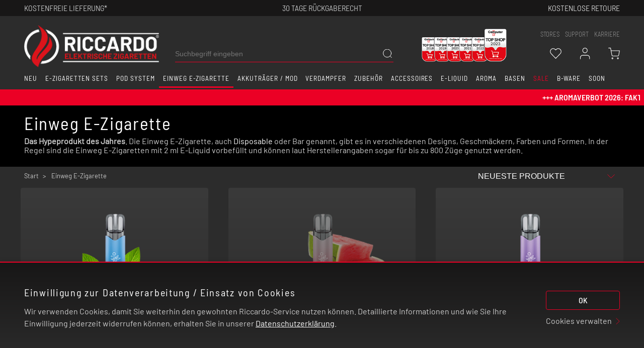

--- FILE ---
content_type: text/html; charset=ISO-8859-1
request_url: https://www.riccardo-zigarette.de/einweg-e-zigarette?page=7
body_size: 101043
content:
<!---->
<!DOCTYPE html>
<html lang="de">
<head>
<title>Einweg E-Zigarette mit und ohne Nikotin, z. B. ELF Bar</title>
	

<meta name="dcterms.rightsHolder" content="Riccardo Onlinestore GmbH">
<meta name="dcterms.rights" content="">
<meta name="dcterms.dateCopyrighted" content="">
<meta name="generator" content="">
<meta charset="iso-8859-1">
<base href="https://www.riccardo-zigarette.de/$WS/riccardo/websale8_shop-riccardo/benutzer/templates/Deutsch/">




 

 


    
    
        
        
        
        	<meta name="robots" content="noindex,follow">
        
    




<meta name="viewport" content="width=device-width, initial-scale=1.0, maximum-scale=1.0, user-scalable=0">
<meta name="format-detection" content="telephone=no">
<meta name="description" content="Einweg E-Zigarette kaufen im Riccardo Onlineshop. Große Auswahl Einweg E-Zigaretten mit und ohne Nikotin. Versandkostenfrei ab 39,95">
	<meta name="keywords" content="Einweg E-Zigarette">
	<meta name="page-topic" content="Einweg E-Zigarette E-Zigaretten,E-Liquid">
	<meta name="copyright" content="Riccardo Onlinestore GmbH">
	<meta http-equiv="imagetoolbar" content="no">
	<meta http-equiv="language" content="de">
	<meta http-equiv="Content-Type" content="text/html; charset=ISO-8859-1">





	<link rel="preload" href="https://www.riccardo-zigarette.de/$WS/riccardo/websale8_shop-riccardo/benutzer/templates/fonts/BarlowSemiCondensed-SemiBold.ttf" as="font" type="font/ttf" crossorigin="anonymous">
	<link rel="preload" href="https://www.riccardo-zigarette.de/$WS/riccardo/websale8_shop-riccardo/benutzer/templates/fonts/BarlowSemiCondensed-Regular.ttf" as="font" type="font/ttf" crossorigin="anonymous">
	<link rel="preload" href="https://www.riccardo-zigarette.de/$WS/riccardo/websale8_shop-riccardo/benutzer/templates/fonts/BarlowSemiCondensed-Medium.ttf" as="font" type="font/ttf" crossorigin="anonymous">
	<link rel="preload" href="https://www.riccardo-zigarette.de/$WS/riccardo/websale8_shop-riccardo/benutzer/templates/fonts/BarlowSemiCondensed-Light.ttf" as="font" type="font/ttf" crossorigin="anonymous">
	<link rel="preload" href="https://www.riccardo-zigarette.de/$WS/riccardo/websale8_shop-riccardo/benutzer/templates/fonts/Barlow-Regular.ttf" as="font" type="font/ttf" crossorigin="anonymous">
	<link rel="preload" href="https://www.riccardo-zigarette.de/$WS/riccardo/websale8_shop-riccardo/benutzer/templates/fonts/BarlowSemiCondensed-Thin.ttf" as="font" type="font/ttf" crossorigin="anonymous">


	
			<link rel="preload" href="/$WS/riccardo/websale8_shop-riccardo/benutzer/templates/Deutsch/../css_min/ws_global_929853975e.min.css" as="style">
			<link rel="stylesheet" href="/$WS/riccardo/websale8_shop-riccardo/benutzer/templates/Deutsch/../css_min/ws_global_929853975e.min.css">
	

	




   <link rel="preload" href="/$WS/riccardo/websale8_shop-riccardo/benutzer/templates/Deutsch/../css_min/ws_css_shop_only_54d422509e.min.css" as="style">
   <link rel="stylesheet" href="/$WS/riccardo/websale8_shop-riccardo/benutzer/templates/Deutsch/../css_min/ws_css_shop_only_54d422509e.min.css">




	<link rel="preload" href="../ws-customer-Deutsch/CSS/customer-styles.css" as="style">
	<link rel="stylesheet" href="../ws-customer-Deutsch/CSS/customer-styles.css">

  	<link rel="apple-touch-icon" sizes="57x57" href="../images/favicon/apple-icon-57x57.png">
  	<link rel="apple-touch-icon" sizes="60x60" href="../images/favicon/apple-icon-60x60.png">
  	<link rel="apple-touch-icon" sizes="72x72" href="../images/favicon/apple-icon-72x72.png">
  	<link rel="apple-touch-icon" sizes="76x76" href="../images/favicon/apple-icon-76x76.png">
  	<link rel="apple-touch-icon" sizes="114x114" href="../images/favicon/apple-icon-114x114.png">
  	<link rel="apple-touch-icon" sizes="120x120" href="../images/favicon/apple-icon-120x120.png">
  	<link rel="apple-touch-icon" sizes="144x144" href="../images/favicon/apple-icon-144x144.png">
  	<link rel="apple-touch-icon" sizes="152x152" href="../images/favicon/apple-icon-152x152.png">
  	<link rel="apple-touch-icon" sizes="180x180" href="../images/favicon/apple-icon-180x180.png">
  	<link rel="icon" type="image/png" sizes="192x192" href="../images/favicon/android-icon-192x192.png">
  	<link rel="icon" type="image/png" sizes="32x32" href="../images/favicon/favicon-32x32.png">
  	<link rel="icon" type="image/png" sizes="96x96" href="../images/favicon/favicon-96x96.png">
  	<link rel="icon" type="image/png" sizes="16x16" href="../images/favicon/favicon-16x16.png">
  	<link rel="manifest" href="../images/favicon/manifest.json">
  	<meta name="msapplication-TileImage" content="../images/favicon/ms-icon-144x144.png">
  	<meta name="msapplication-TileColor" content="#337ab7">
  	<meta name="theme-color" content="#337ab7 ">

	

	


  

  
  
	<script type="text/javascript">
		/*!
 * jQuery JavaScript Library v3.4.1
 * https://jquery.com/
 *
 * Includes Sizzle.js
 * https://sizzlejs.com/
 *
 * Copyright JS Foundation and other contributors
 * Released under the MIT license
 * https://jquery.org/license
 *
 * Date: 2019-05-01T21:04Z
 */
(function(e,t){"use strict";if(typeof module==="object"&&typeof module.exports==="object"){module.exports=e.document?t(e,true):function(e){if(!e.document){throw new Error("jQuery requires a window with a document")}return t(e)}}else{t(e)}})(typeof window!=="undefined"?window:this,function(e,t){"use strict";var i=[];var n=e.document;var r=Object.getPrototypeOf;var o=i.slice;var s=i.concat;var a=i.push;var l=i.indexOf;var u={};var c=u.toString;var f=u.hasOwnProperty;var d=f.toString;var p=d.call(Object);var h={};var m=function oi(e){return typeof e==="function"&&typeof e.nodeType!=="number"};var g=function si(e){return e!=null&&e===e.window};var v={type:true,src:true,nonce:true,noModule:true};function _(e,t,i){i=i||n;var r,o,s=i.createElement("script");s.text=e;if(t){for(r in v){o=t[r]||t.getAttribute&&t.getAttribute(r);if(o){s.setAttribute(r,o)}}}i.head.appendChild(s).parentNode.removeChild(s)}function w(e){if(e==null){return e+""}return typeof e==="object"||typeof e==="function"?u[c.call(e)]||"object":typeof e}var y="3.4.1",b=function(e,t){return new b.fn.init(e,t)},T=/^[\s\uFEFF\xA0]+|[\s\uFEFF\xA0]+$/g;b.fn=b.prototype={jquery:y,constructor:b,length:0,toArray:function(){return o.call(this)},get:function(e){if(e==null){return o.call(this)}return e<0?this[e+this.length]:this[e]},pushStack:function(e){var t=b.merge(this.constructor(),e);t.prevObject=this;return t},each:function(e){return b.each(this,e)},map:function(e){return this.pushStack(b.map(this,function(t,i){return e.call(t,i,t)}))},slice:function(){return this.pushStack(o.apply(this,arguments))},first:function(){return this.eq(0)},last:function(){return this.eq(-1)},eq:function(e){var t=this.length,i=+e+(e<0?t:0);return this.pushStack(i>=0&&i<t?[this[i]]:[])},end:function(){return this.prevObject||this.constructor()},push:a,sort:i.sort,splice:i.splice};b.extend=b.fn.extend=function(){var e,t,i,n,r,o,s=arguments[0]||{},a=1,l=arguments.length,u=false;if(typeof s==="boolean"){u=s;s=arguments[a]||{};a++}if(typeof s!=="object"&&!m(s)){s={}}if(a===l){s=this;a--}for(;a<l;a++){if((e=arguments[a])!=null){for(t in e){n=e[t];if(t==="__proto__"||s===n){continue}if(u&&n&&(b.isPlainObject(n)||(r=Array.isArray(n)))){i=s[t];if(r&&!Array.isArray(i)){o=[]}else if(!r&&!b.isPlainObject(i)){o={}}else{o=i}r=false;s[t]=b.extend(u,o,n)}else if(n!==undefined){s[t]=n}}}}return s};b.extend({expando:"jQuery"+(y+Math.random()).replace(/\D/g,""),isReady:true,error:function(e){throw new Error(e)},noop:function(){},isPlainObject:function(e){var t,i;if(!e||c.call(e)!=="[object Object]"){return false}t=r(e);if(!t){return true}i=f.call(t,"constructor")&&t.constructor;return typeof i==="function"&&d.call(i)===p},isEmptyObject:function(e){var t;for(t in e){return false}return true},globalEval:function(e,t){_(e,{nonce:t&&t.nonce})},each:function(e,t){var i,n=0;if(S(e)){i=e.length;for(;n<i;n++){if(t.call(e[n],n,e[n])===false){break}}}else{for(n in e){if(t.call(e[n],n,e[n])===false){break}}}return e},trim:function(e){return e==null?"":(e+"").replace(T,"")},makeArray:function(e,t){var i=t||[];if(e!=null){if(S(Object(e))){b.merge(i,typeof e==="string"?[e]:e)}else{a.call(i,e)}}return i},inArray:function(e,t,i){return t==null?-1:l.call(t,e,i)},merge:function(e,t){var i=+t.length,n=0,r=e.length;for(;n<i;n++){e[r++]=t[n]}e.length=r;return e},grep:function(e,t,i){var n,r=[],o=0,s=e.length,a=!i;for(;o<s;o++){n=!t(e[o],o);if(n!==a){r.push(e[o])}}return r},map:function(e,t,i){var n,r,o=0,a=[];if(S(e)){n=e.length;for(;o<n;o++){r=t(e[o],o,i);if(r!=null){a.push(r)}}}else{for(o in e){r=t(e[o],o,i);if(r!=null){a.push(r)}}}return s.apply([],a)},guid:1,support:h});if(typeof Symbol==="function"){b.fn[Symbol.iterator]=i[Symbol.iterator]}b.each("Boolean Number String Function Array Date RegExp Object Error Symbol".split(" "),function(e,t){u["[object "+t+"]"]=t.toLowerCase()});function S(e){var t=!!e&&"length"in e&&e.length,i=w(e);if(m(e)||g(e)){return false}return i==="array"||t===0||typeof t==="number"&&t>0&&t-1 in e}var k=/*!
 * Sizzle CSS Selector Engine v2.3.4
 * https://sizzlejs.com/
 *
 * Copyright JS Foundation and other contributors
 * Released under the MIT license
 * https://js.foundation/
 *
 * Date: 2019-04-08
 */
function(e){var t,i,n,r,o,s,a,l,u,c,f,d,p,h,m,g,v,_,w,y="sizzle"+1*new Date,b=e.document,T=0,S=0,k=ue(),C=ue(),E=ue(),A=ue(),x=function(e,t){if(e===t){f=true}return 0},O={}.hasOwnProperty,D=[],I=D.pop,$=D.push,N=D.push,L=D.slice,P=function(e,t){var i=0,n=e.length;for(;i<n;i++){if(e[i]===t){return i}}return-1},R="checked|selected|async|autofocus|autoplay|controls|defer|disabled|hidden|ismap|loop|multiple|open|readonly|required|scoped",H="[\\x20\\t\\r\\n\\f]",j="(?:\\\\.|[\\w-]|[^\x00-\\xa0])+",M="\\["+H+"*("+j+")(?:"+H+"*([*^$|!~]?=)"+H+"*(?:'((?:\\\\.|[^\\\\'])*)'|\"((?:\\\\.|[^\\\\\"])*)\"|("+j+"))|)"+H+"*\\]",W=":("+j+")(?:\\(("+"('((?:\\\\.|[^\\\\'])*)'|\"((?:\\\\.|[^\\\\\"])*)\")|"+"((?:\\\\.|[^\\\\()[\\]]|"+M+")*)|"+".*"+")\\)|)",F=new RegExp(H+"+","g"),q=new RegExp("^"+H+"+|((?:^|[^\\\\])(?:\\\\.)*)"+H+"+$","g"),U=new RegExp("^"+H+"*,"+H+"*"),B=new RegExp("^"+H+"*([>+~]|"+H+")"+H+"*"),X=new RegExp(H+"|>"),z=new RegExp(W),V=new RegExp("^"+j+"$"),G={ID:new RegExp("^#("+j+")"),CLASS:new RegExp("^\\.("+j+")"),TAG:new RegExp("^("+j+"|[*])"),ATTR:new RegExp("^"+M),PSEUDO:new RegExp("^"+W),CHILD:new RegExp("^:(only|first|last|nth|nth-last)-(child|of-type)(?:\\("+H+"*(even|odd|(([+-]|)(\\d*)n|)"+H+"*(?:([+-]|)"+H+"*(\\d+)|))"+H+"*\\)|)","i"),bool:new RegExp("^(?:"+R+")$","i"),needsContext:new RegExp("^"+H+"*[>+~]|:(even|odd|eq|gt|lt|nth|first|last)(?:\\("+H+"*((?:-\\d)?\\d*)"+H+"*\\)|)(?=[^-]|$)","i")},J=/HTML$/i,K=/^(?:input|select|textarea|button)$/i,Q=/^h\d$/i,Y=/^[^{]+\{\s*\[native \w/,Z=/^(?:#([\w-]+)|(\w+)|\.([\w-]+))$/,ee=/[+~]/,te=new RegExp("\\\\([\\da-f]{1,6}"+H+"?|("+H+")|.)","ig"),ie=function(e,t,i){var n="0x"+t-65536;return n!==n||i?t:n<0?String.fromCharCode(n+65536):String.fromCharCode(n>>10|55296,n&1023|56320)},ne=/([\0-\x1f\x7f]|^-?\d)|^-$|[^\0-\x1f\x7f-\uFFFF\w-]/g,re=function(e,t){if(t){if(e==="\x00"){return"ï¿½"}return e.slice(0,-1)+"\\"+e.charCodeAt(e.length-1).toString(16)+" "}return"\\"+e},oe=function(){d()},se=be(function(e){return e.disabled===true&&e.nodeName.toLowerCase()==="fieldset"},{dir:"parentNode",next:"legend"});try{N.apply(D=L.call(b.childNodes),b.childNodes);D[b.childNodes.length].nodeType}catch(ae){N={apply:D.length?function(e,t){$.apply(e,L.call(t))}:function(e,t){var i=e.length,n=0;while(e[i++]=t[n++]){}e.length=i-1}}}function le(e,t,n,r){var o,a,u,c,f,h,v,_=t&&t.ownerDocument,T=t?t.nodeType:9;n=n||[];if(typeof e!=="string"||!e||T!==1&&T!==9&&T!==11){return n}if(!r){if((t?t.ownerDocument||t:b)!==p){d(t)}t=t||p;if(m){if(T!==11&&(f=Z.exec(e))){if(o=f[1]){if(T===9){if(u=t.getElementById(o)){if(u.id===o){n.push(u);return n}}else{return n}}else{if(_&&(u=_.getElementById(o))&&w(t,u)&&u.id===o){n.push(u);return n}}}else if(f[2]){N.apply(n,t.getElementsByTagName(e));return n}else if((o=f[3])&&i.getElementsByClassName&&t.getElementsByClassName){N.apply(n,t.getElementsByClassName(o));return n}}if(i.qsa&&!A[e+" "]&&(!g||!g.test(e))&&(T!==1||t.nodeName.toLowerCase()!=="object")){v=e;_=t;if(T===1&&X.test(e)){if(c=t.getAttribute("id")){c=c.replace(ne,re)}else{t.setAttribute("id",c=y)}h=s(e);a=h.length;while(a--){h[a]="#"+c+" "+ye(h[a])}v=h.join(",");_=ee.test(e)&&_e(t.parentNode)||t}try{N.apply(n,_.querySelectorAll(v));return n}catch(S){A(e,true)}finally{if(c===y){t.removeAttribute("id")}}}}}return l(e.replace(q,"$1"),t,n,r)}function ue(){var e=[];function t(i,r){if(e.push(i+" ")>n.cacheLength){delete t[e.shift()]}return t[i+" "]=r}return t}function ce(e){e[y]=true;return e}function fe(e){var t=p.createElement("fieldset");try{return!!e(t)}catch(i){return false}finally{if(t.parentNode){t.parentNode.removeChild(t)}t=null}}function de(e,t){var i=e.split("|"),r=i.length;while(r--){n.attrHandle[i[r]]=t}}function pe(e,t){var i=t&&e,n=i&&e.nodeType===1&&t.nodeType===1&&e.sourceIndex-t.sourceIndex;if(n){return n}if(i){while(i=i.nextSibling){if(i===t){return-1}}}return e?1:-1}function he(e){return function(t){var i=t.nodeName.toLowerCase();return i==="input"&&t.type===e}}function me(e){return function(t){var i=t.nodeName.toLowerCase();return(i==="input"||i==="button")&&t.type===e}}function ge(e){return function(t){if("form"in t){if(t.parentNode&&t.disabled===false){if("label"in t){if("label"in t.parentNode){return t.parentNode.disabled===e}else{return t.disabled===e}}return t.isDisabled===e||t.isDisabled!==!e&&se(t)===e}return t.disabled===e}else if("label"in t){return t.disabled===e}return false}}function ve(e){return ce(function(t){t=+t;return ce(function(i,n){var r,o=e([],i.length,t),s=o.length;while(s--){if(i[r=o[s]]){i[r]=!(n[r]=i[r])}}})})}function _e(e){return e&&typeof e.getElementsByTagName!=="undefined"&&e}i=le.support={};o=le.isXML=function(e){var t=e.namespaceURI,i=(e.ownerDocument||e).documentElement;return!J.test(t||i&&i.nodeName||"HTML")};d=le.setDocument=function(e){var t,r,s=e?e.ownerDocument||e:b;if(s===p||s.nodeType!==9||!s.documentElement){return p}p=s;h=p.documentElement;m=!o(p);if(b!==p&&(r=p.defaultView)&&r.top!==r){if(r.addEventListener){r.addEventListener("unload",oe,false)}else if(r.attachEvent){r.attachEvent("onunload",oe)}}i.attributes=fe(function(e){e.className="i";return!e.getAttribute("className")});i.getElementsByTagName=fe(function(e){e.appendChild(p.createComment(""));return!e.getElementsByTagName("*").length});i.getElementsByClassName=Y.test(p.getElementsByClassName);i.getById=fe(function(e){h.appendChild(e).id=y;return!p.getElementsByName||!p.getElementsByName(y).length});if(i.getById){n.filter["ID"]=function(e){var t=e.replace(te,ie);return function(e){return e.getAttribute("id")===t}};n.find["ID"]=function(e,t){if(typeof t.getElementById!=="undefined"&&m){var i=t.getElementById(e);return i?[i]:[]}}}else{n.filter["ID"]=function(e){var t=e.replace(te,ie);return function(e){var i=typeof e.getAttributeNode!=="undefined"&&e.getAttributeNode("id");return i&&i.value===t}};n.find["ID"]=function(e,t){if(typeof t.getElementById!=="undefined"&&m){var i,n,r,o=t.getElementById(e);if(o){i=o.getAttributeNode("id");if(i&&i.value===e){return[o]}r=t.getElementsByName(e);n=0;while(o=r[n++]){i=o.getAttributeNode("id");if(i&&i.value===e){return[o]}}}return[]}}}n.find["TAG"]=i.getElementsByTagName?function(e,t){if(typeof t.getElementsByTagName!=="undefined"){return t.getElementsByTagName(e)}else if(i.qsa){return t.querySelectorAll(e)}}:function(e,t){var i,n=[],r=0,o=t.getElementsByTagName(e);if(e==="*"){while(i=o[r++]){if(i.nodeType===1){n.push(i)}}return n}return o};n.find["CLASS"]=i.getElementsByClassName&&function(e,t){if(typeof t.getElementsByClassName!=="undefined"&&m){return t.getElementsByClassName(e)}};v=[];g=[];if(i.qsa=Y.test(p.querySelectorAll)){fe(function(e){h.appendChild(e).innerHTML="<a id='"+y+"'></a>"+"<select id='"+y+"-\r\\' msallowcapture=''>"+"<option selected=''></option></select>";if(e.querySelectorAll("[msallowcapture^='']").length){g.push("[*^$]="+H+"*(?:''|\"\")")}if(!e.querySelectorAll("[selected]").length){g.push("\\["+H+"*(?:value|"+R+")")}if(!e.querySelectorAll("[id~="+y+"-]").length){g.push("~=")}if(!e.querySelectorAll(":checked").length){g.push(":checked")}if(!e.querySelectorAll("a#"+y+"+*").length){g.push(".#.+[+~]")}});fe(function(e){e.innerHTML="<a href='' disabled='disabled'></a>"+"<select disabled='disabled'><option/></select>";var t=p.createElement("input");t.setAttribute("type","hidden");e.appendChild(t).setAttribute("name","D");if(e.querySelectorAll("[name=d]").length){g.push("name"+H+"*[*^$|!~]?=")}if(e.querySelectorAll(":enabled").length!==2){g.push(":enabled",":disabled")}h.appendChild(e).disabled=true;if(e.querySelectorAll(":disabled").length!==2){g.push(":enabled",":disabled")}e.querySelectorAll("*,:x");g.push(",.*:")})}if(i.matchesSelector=Y.test(_=h.matches||h.webkitMatchesSelector||h.mozMatchesSelector||h.oMatchesSelector||h.msMatchesSelector)){fe(function(e){i.disconnectedMatch=_.call(e,"*");_.call(e,"[s!='']:x");v.push("!=",W)})}g=g.length&&new RegExp(g.join("|"));v=v.length&&new RegExp(v.join("|"));t=Y.test(h.compareDocumentPosition);w=t||Y.test(h.contains)?function(e,t){var i=e.nodeType===9?e.documentElement:e,n=t&&t.parentNode;return e===n||!!(n&&n.nodeType===1&&(i.contains?i.contains(n):e.compareDocumentPosition&&e.compareDocumentPosition(n)&16))}:function(e,t){if(t){while(t=t.parentNode){if(t===e){return true}}}return false};x=t?function(e,t){if(e===t){f=true;return 0}var n=!e.compareDocumentPosition-!t.compareDocumentPosition;if(n){return n}n=(e.ownerDocument||e)===(t.ownerDocument||t)?e.compareDocumentPosition(t):1;if(n&1||!i.sortDetached&&t.compareDocumentPosition(e)===n){if(e===p||e.ownerDocument===b&&w(b,e)){return-1}if(t===p||t.ownerDocument===b&&w(b,t)){return 1}return c?P(c,e)-P(c,t):0}return n&4?-1:1}:function(e,t){if(e===t){f=true;return 0}var i,n=0,r=e.parentNode,o=t.parentNode,s=[e],a=[t];if(!r||!o){return e===p?-1:t===p?1:r?-1:o?1:c?P(c,e)-P(c,t):0}else if(r===o){return pe(e,t)}i=e;while(i=i.parentNode){s.unshift(i)}i=t;while(i=i.parentNode){a.unshift(i)}while(s[n]===a[n]){n++}return n?pe(s[n],a[n]):s[n]===b?-1:a[n]===b?1:0};return p};le.matches=function(e,t){return le(e,null,null,t)};le.matchesSelector=function(e,t){if((e.ownerDocument||e)!==p){d(e)}if(i.matchesSelector&&m&&!A[t+" "]&&(!v||!v.test(t))&&(!g||!g.test(t))){try{var n=_.call(e,t);if(n||i.disconnectedMatch||e.document&&e.document.nodeType!==11){return n}}catch(r){A(t,true)}}return le(t,p,null,[e]).length>0};le.contains=function(e,t){if((e.ownerDocument||e)!==p){d(e)}return w(e,t)};le.attr=function(e,t){if((e.ownerDocument||e)!==p){d(e)}var r=n.attrHandle[t.toLowerCase()],o=r&&O.call(n.attrHandle,t.toLowerCase())?r(e,t,!m):undefined;return o!==undefined?o:i.attributes||!m?e.getAttribute(t):(o=e.getAttributeNode(t))&&o.specified?o.value:null};le.escape=function(e){return(e+"").replace(ne,re)};le.error=function(e){throw new Error("Syntax error, unrecognized expression: "+e)};le.uniqueSort=function(e){var t,n=[],r=0,o=0;f=!i.detectDuplicates;c=!i.sortStable&&e.slice(0);e.sort(x);if(f){while(t=e[o++]){if(t===e[o]){r=n.push(o)}}while(r--){e.splice(n[r],1)}}c=null;return e};r=le.getText=function(e){var t,i="",n=0,o=e.nodeType;if(!o){while(t=e[n++]){i+=r(t)}}else if(o===1||o===9||o===11){if(typeof e.textContent==="string"){return e.textContent}else{for(e=e.firstChild;e;e=e.nextSibling){i+=r(e)}}}else if(o===3||o===4){return e.nodeValue}return i};n=le.selectors={cacheLength:50,createPseudo:ce,match:G,attrHandle:{},find:{},relative:{">":{dir:"parentNode",first:true}," ":{dir:"parentNode"},"+":{dir:"previousSibling",first:true},"~":{dir:"previousSibling"}},preFilter:{ATTR:function(e){e[1]=e[1].replace(te,ie);e[3]=(e[3]||e[4]||e[5]||"").replace(te,ie);if(e[2]==="~="){e[3]=" "+e[3]+" "}return e.slice(0,4)},CHILD:function(e){e[1]=e[1].toLowerCase();if(e[1].slice(0,3)==="nth"){if(!e[3]){le.error(e[0])}e[4]=+(e[4]?e[5]+(e[6]||1):2*(e[3]==="even"||e[3]==="odd"));e[5]=+(e[7]+e[8]||e[3]==="odd")}else if(e[3]){le.error(e[0])}return e},PSEUDO:function(e){var t,i=!e[6]&&e[2];if(G["CHILD"].test(e[0])){return null}if(e[3]){e[2]=e[4]||e[5]||""}else if(i&&z.test(i)&&(t=s(i,true))&&(t=i.indexOf(")",i.length-t)-i.length)){e[0]=e[0].slice(0,t);e[2]=i.slice(0,t)}return e.slice(0,3)}},filter:{TAG:function(e){var t=e.replace(te,ie).toLowerCase();return e==="*"?function(){return true}:function(e){return e.nodeName&&e.nodeName.toLowerCase()===t}},CLASS:function(e){var t=k[e+" "];return t||(t=new RegExp("(^|"+H+")"+e+"("+H+"|$)"))&&k(e,function(e){return t.test(typeof e.className==="string"&&e.className||typeof e.getAttribute!=="undefined"&&e.getAttribute("class")||"")})},ATTR:function(e,t,i){return function(n){var r=le.attr(n,e);if(r==null){return t==="!="}if(!t){return true}r+="";return t==="="?r===i:t==="!="?r!==i:t==="^="?i&&r.indexOf(i)===0:t==="*="?i&&r.indexOf(i)>-1:t==="$="?i&&r.slice(-i.length)===i:t==="~="?(" "+r.replace(F," ")+" ").indexOf(i)>-1:t==="|="?r===i||r.slice(0,i.length+1)===i+"-":false}},CHILD:function(e,t,i,n,r){var o=e.slice(0,3)!=="nth",s=e.slice(-4)!=="last",a=t==="of-type";return n===1&&r===0?function(e){return!!e.parentNode}:function(t,i,l){var u,c,f,d,p,h,m=o!==s?"nextSibling":"previousSibling",g=t.parentNode,v=a&&t.nodeName.toLowerCase(),_=!l&&!a,w=false;if(g){if(o){while(m){d=t;while(d=d[m]){if(a?d.nodeName.toLowerCase()===v:d.nodeType===1){return false}}h=m=e==="only"&&!h&&"nextSibling"}return true}h=[s?g.firstChild:g.lastChild];if(s&&_){d=g;f=d[y]||(d[y]={});c=f[d.uniqueID]||(f[d.uniqueID]={});u=c[e]||[];p=u[0]===T&&u[1];w=p&&u[2];d=p&&g.childNodes[p];while(d=++p&&d&&d[m]||(w=p=0)||h.pop()){if(d.nodeType===1&&++w&&d===t){c[e]=[T,p,w];break}}}else{if(_){d=t;f=d[y]||(d[y]={});c=f[d.uniqueID]||(f[d.uniqueID]={});u=c[e]||[];p=u[0]===T&&u[1];w=p}if(w===false){while(d=++p&&d&&d[m]||(w=p=0)||h.pop()){if((a?d.nodeName.toLowerCase()===v:d.nodeType===1)&&++w){if(_){f=d[y]||(d[y]={});c=f[d.uniqueID]||(f[d.uniqueID]={});c[e]=[T,w]}if(d===t){break}}}}}w-=r;return w===n||w%n===0&&w/n>=0}}},PSEUDO:function(e,t){var i,r=n.pseudos[e]||n.setFilters[e.toLowerCase()]||le.error("unsupported pseudo: "+e);if(r[y]){return r(t)}if(r.length>1){i=[e,e,"",t];return n.setFilters.hasOwnProperty(e.toLowerCase())?ce(function(e,i){var n,o=r(e,t),s=o.length;while(s--){n=P(e,o[s]);e[n]=!(i[n]=o[s])}}):function(e){return r(e,0,i)}}return r}},pseudos:{not:ce(function(e){var t=[],i=[],n=a(e.replace(q,"$1"));return n[y]?ce(function(e,t,i,r){var o,s=n(e,null,r,[]),a=e.length;while(a--){if(o=s[a]){e[a]=!(t[a]=o)}}}):function(e,r,o){t[0]=e;n(t,null,o,i);t[0]=null;return!i.pop()}}),has:ce(function(e){return function(t){return le(e,t).length>0}}),contains:ce(function(e){e=e.replace(te,ie);return function(t){return(t.textContent||r(t)).indexOf(e)>-1}}),lang:ce(function(e){if(!V.test(e||"")){le.error("unsupported lang: "+e)}e=e.replace(te,ie).toLowerCase();return function(t){var i;do{if(i=m?t.lang:t.getAttribute("xml:lang")||t.getAttribute("lang")){i=i.toLowerCase();return i===e||i.indexOf(e+"-")===0}}while((t=t.parentNode)&&t.nodeType===1);return false}}),target:function(t){var i=e.location&&e.location.hash;return i&&i.slice(1)===t.id},root:function(e){return e===h},focus:function(e){return e===p.activeElement&&(!p.hasFocus||p.hasFocus())&&!!(e.type||e.href||~e.tabIndex)},enabled:ge(false),disabled:ge(true),checked:function(e){var t=e.nodeName.toLowerCase();return t==="input"&&!!e.checked||t==="option"&&!!e.selected},selected:function(e){if(e.parentNode){e.parentNode.selectedIndex}return e.selected===true},empty:function(e){for(e=e.firstChild;e;e=e.nextSibling){if(e.nodeType<6){return false}}return true},parent:function(e){return!n.pseudos["empty"](e)},header:function(e){return Q.test(e.nodeName)},input:function(e){return K.test(e.nodeName)},button:function(e){var t=e.nodeName.toLowerCase();return t==="input"&&e.type==="button"||t==="button"},text:function(e){var t;return e.nodeName.toLowerCase()==="input"&&e.type==="text"&&((t=e.getAttribute("type"))==null||t.toLowerCase()==="text")},first:ve(function(){return[0]}),last:ve(function(e,t){return[t-1]}),eq:ve(function(e,t,i){return[i<0?i+t:i]}),even:ve(function(e,t){var i=0;for(;i<t;i+=2){e.push(i)}return e}),odd:ve(function(e,t){var i=1;for(;i<t;i+=2){e.push(i)}return e}),lt:ve(function(e,t,i){var n=i<0?i+t:i>t?t:i;for(;--n>=0;){e.push(n)}return e}),gt:ve(function(e,t,i){var n=i<0?i+t:i;for(;++n<t;){e.push(n)}return e})}};n.pseudos["nth"]=n.pseudos["eq"];for(t in{radio:true,checkbox:true,file:true,password:true,image:true}){n.pseudos[t]=he(t)}for(t in{submit:true,reset:true}){n.pseudos[t]=me(t)}function we(){}we.prototype=n.filters=n.pseudos;n.setFilters=new we;s=le.tokenize=function(e,t){var i,r,o,s,a,l,u,c=C[e+" "];if(c){return t?0:c.slice(0)}a=e;l=[];u=n.preFilter;while(a){if(!i||(r=U.exec(a))){if(r){a=a.slice(r[0].length)||a}l.push(o=[])}i=false;if(r=B.exec(a)){i=r.shift();o.push({value:i,type:r[0].replace(q," ")});a=a.slice(i.length)}for(s in n.filter){if((r=G[s].exec(a))&&(!u[s]||(r=u[s](r)))){i=r.shift();o.push({value:i,type:s,matches:r});a=a.slice(i.length)}}if(!i){break}}return t?a.length:a?le.error(e):C(e,l).slice(0)};function ye(e){var t=0,i=e.length,n="";for(;t<i;t++){n+=e[t].value}return n}function be(e,t,i){var n=t.dir,r=t.next,o=r||n,s=i&&o==="parentNode",a=S++;return t.first?function(t,i,r){while(t=t[n]){if(t.nodeType===1||s){return e(t,i,r)}}return false}:function(t,i,l){var u,c,f,d=[T,a];if(l){while(t=t[n]){if(t.nodeType===1||s){if(e(t,i,l)){return true}}}}else{while(t=t[n]){if(t.nodeType===1||s){f=t[y]||(t[y]={});c=f[t.uniqueID]||(f[t.uniqueID]={});if(r&&r===t.nodeName.toLowerCase()){t=t[n]||t}else if((u=c[o])&&u[0]===T&&u[1]===a){return d[2]=u[2]}else{c[o]=d;if(d[2]=e(t,i,l)){return true}}}}}return false}}function Te(e){return e.length>1?function(t,i,n){var r=e.length;while(r--){if(!e[r](t,i,n)){return false}}return true}:e[0]}function Se(e,t,i){var n=0,r=t.length;for(;n<r;n++){le(e,t[n],i)}return i}function ke(e,t,i,n,r){var o,s=[],a=0,l=e.length,u=t!=null;for(;a<l;a++){if(o=e[a]){if(!i||i(o,n,r)){s.push(o);if(u){t.push(a)}}}}return s}function Ce(e,t,i,n,r,o){if(n&&!n[y]){n=Ce(n)}if(r&&!r[y]){r=Ce(r,o)}return ce(function(o,s,a,l){var u,c,f,d=[],p=[],h=s.length,m=o||Se(t||"*",a.nodeType?[a]:a,[]),g=e&&(o||!t)?ke(m,d,e,a,l):m,v=i?r||(o?e:h||n)?[]:s:g;if(i){i(g,v,a,l)}if(n){u=ke(v,p);n(u,[],a,l);c=u.length;while(c--){if(f=u[c]){v[p[c]]=!(g[p[c]]=f)}}}if(o){if(r||e){if(r){u=[];c=v.length;while(c--){if(f=v[c]){u.push(g[c]=f)}}r(null,v=[],u,l)}c=v.length;while(c--){if((f=v[c])&&(u=r?P(o,f):d[c])>-1){o[u]=!(s[u]=f)}}}}else{v=ke(v===s?v.splice(h,v.length):v);if(r){r(null,s,v,l)}else{N.apply(s,v)}}})}function Ee(e){var t,i,r,o=e.length,s=n.relative[e[0].type],a=s||n.relative[" "],l=s?1:0,c=be(function(e){return e===t},a,true),f=be(function(e){return P(t,e)>-1},a,true),d=[function(e,i,n){var r=!s&&(n||i!==u)||((t=i).nodeType?c(e,i,n):f(e,i,n));t=null;return r}];for(;l<o;l++){if(i=n.relative[e[l].type]){d=[be(Te(d),i)]}else{i=n.filter[e[l].type].apply(null,e[l].matches);if(i[y]){r=++l;for(;r<o;r++){if(n.relative[e[r].type]){break}}return Ce(l>1&&Te(d),l>1&&ye(e.slice(0,l-1).concat({value:e[l-2].type===" "?"*":""})).replace(q,"$1"),i,l<r&&Ee(e.slice(l,r)),r<o&&Ee(e=e.slice(r)),r<o&&ye(e))}d.push(i)}}return Te(d)}function Ae(e,t){var i=t.length>0,r=e.length>0,o=function(o,s,a,l,c){var f,h,g,v=0,_="0",w=o&&[],y=[],b=u,S=o||r&&n.find["TAG"]("*",c),k=T+=b==null?1:Math.random()||.1,C=S.length;if(c){u=s===p||s||c}for(;_!==C&&(f=S[_])!=null;_++){if(r&&f){h=0;if(!s&&f.ownerDocument!==p){d(f);a=!m}while(g=e[h++]){if(g(f,s||p,a)){l.push(f);break}}if(c){T=k}}if(i){if(f=!g&&f){v--}if(o){w.push(f)}}}v+=_;if(i&&_!==v){h=0;while(g=t[h++]){g(w,y,s,a)}if(o){if(v>0){while(_--){if(!(w[_]||y[_])){y[_]=I.call(l)}}}y=ke(y)}N.apply(l,y);if(c&&!o&&y.length>0&&v+t.length>1){le.uniqueSort(l)}}if(c){T=k;u=b}return w};return i?ce(o):o}a=le.compile=function(e,t){var i,n=[],r=[],o=E[e+" "];if(!o){if(!t){t=s(e)}i=t.length;while(i--){o=Ee(t[i]);if(o[y]){n.push(o)}else{r.push(o)}}o=E(e,Ae(r,n));o.selector=e}return o};l=le.select=function(e,t,i,r){var o,l,u,c,f,d=typeof e==="function"&&e,p=!r&&s(e=d.selector||e);i=i||[];if(p.length===1){l=p[0]=p[0].slice(0);if(l.length>2&&(u=l[0]).type==="ID"&&t.nodeType===9&&m&&n.relative[l[1].type]){t=(n.find["ID"](u.matches[0].replace(te,ie),t)||[])[0];if(!t){return i}else if(d){t=t.parentNode}e=e.slice(l.shift().value.length)}o=G["needsContext"].test(e)?0:l.length;while(o--){u=l[o];if(n.relative[c=u.type]){break}if(f=n.find[c]){if(r=f(u.matches[0].replace(te,ie),ee.test(l[0].type)&&_e(t.parentNode)||t)){l.splice(o,1);e=r.length&&ye(l);if(!e){N.apply(i,r);return i}break}}}}(d||a(e,p))(r,t,!m,i,!t||ee.test(e)&&_e(t.parentNode)||t);return i};i.sortStable=y.split("").sort(x).join("")===y;i.detectDuplicates=!!f;d();i.sortDetached=fe(function(e){return e.compareDocumentPosition(p.createElement("fieldset"))&1});if(!fe(function(e){e.innerHTML="<a href='#'></a>";return e.firstChild.getAttribute("href")==="#"})){de("type|href|height|width",function(e,t,i){if(!i){return e.getAttribute(t,t.toLowerCase()==="type"?1:2)}})}if(!i.attributes||!fe(function(e){e.innerHTML="<input/>";e.firstChild.setAttribute("value","");return e.firstChild.getAttribute("value")===""})){de("value",function(e,t,i){if(!i&&e.nodeName.toLowerCase()==="input"){return e.defaultValue}})}if(!fe(function(e){return e.getAttribute("disabled")==null})){de(R,function(e,t,i){var n;if(!i){return e[t]===true?t.toLowerCase():(n=e.getAttributeNode(t))&&n.specified?n.value:null}})}return le}(e);b.find=k;b.expr=k.selectors;b.expr[":"]=b.expr.pseudos;b.uniqueSort=b.unique=k.uniqueSort;b.text=k.getText;b.isXMLDoc=k.isXML;b.contains=k.contains;b.escapeSelector=k.escape;var C=function(e,t,i){var n=[],r=i!==undefined;while((e=e[t])&&e.nodeType!==9){if(e.nodeType===1){if(r&&b(e).is(i)){break}n.push(e)}}return n};var E=function(e,t){var i=[];for(;e;e=e.nextSibling){if(e.nodeType===1&&e!==t){i.push(e)}}return i};var A=b.expr.match.needsContext;function x(e,t){return e.nodeName&&e.nodeName.toLowerCase()===t.toLowerCase()}var O=/^<([a-z][^\/\0>:\x20\t\r\n\f]*)[\x20\t\r\n\f]*\/?>(?:<\/\1>|)$/i;function D(e,t,i){if(m(t)){return b.grep(e,function(e,n){return!!t.call(e,n,e)!==i})}if(t.nodeType){return b.grep(e,function(e){return e===t!==i})}if(typeof t!=="string"){return b.grep(e,function(e){return l.call(t,e)>-1!==i})}return b.filter(t,e,i)}b.filter=function(e,t,i){var n=t[0];if(i){e=":not("+e+")"}if(t.length===1&&n.nodeType===1){return b.find.matchesSelector(n,e)?[n]:[]}return b.find.matches(e,b.grep(t,function(e){return e.nodeType===1}))};b.fn.extend({find:function(e){var t,i,n=this.length,r=this;if(typeof e!=="string"){return this.pushStack(b(e).filter(function(){for(t=0;t<n;t++){if(b.contains(r[t],this)){return true}}}))}i=this.pushStack([]);for(t=0;t<n;t++){b.find(e,r[t],i)}return n>1?b.uniqueSort(i):i},filter:function(e){return this.pushStack(D(this,e||[],false))},not:function(e){return this.pushStack(D(this,e||[],true))},is:function(e){return!!D(this,typeof e==="string"&&A.test(e)?b(e):e||[],false).length}});var I,$=/^(?:\s*(<[\w\W]+>)[^>]*|#([\w-]+))$/,N=b.fn.init=function(e,t,i){var r,o;if(!e){return this}i=i||I;if(typeof e==="string"){if(e[0]==="<"&&e[e.length-1]===">"&&e.length>=3){r=[null,e,null]}else{r=$.exec(e)}if(r&&(r[1]||!t)){if(r[1]){t=t instanceof b?t[0]:t;b.merge(this,b.parseHTML(r[1],t&&t.nodeType?t.ownerDocument||t:n,true));if(O.test(r[1])&&b.isPlainObject(t)){for(r in t){if(m(this[r])){this[r](t[r])}else{this.attr(r,t[r])}}}return this}else{o=n.getElementById(r[2]);if(o){this[0]=o;this.length=1}return this}}else if(!t||t.jquery){return(t||i).find(e)}else{return this.constructor(t).find(e)}}else if(e.nodeType){this[0]=e;this.length=1;return this}else if(m(e)){return i.ready!==undefined?i.ready(e):e(b)}return b.makeArray(e,this)};N.prototype=b.fn;I=b(n);var L=/^(?:parents|prev(?:Until|All))/,P={children:true,contents:true,next:true,prev:true};b.fn.extend({has:function(e){var t=b(e,this),i=t.length;return this.filter(function(){var e=0;for(;e<i;e++){if(b.contains(this,t[e])){return true}}})},closest:function(e,t){var i,n=0,r=this.length,o=[],s=typeof e!=="string"&&b(e);if(!A.test(e)){for(;n<r;n++){for(i=this[n];i&&i!==t;i=i.parentNode){if(i.nodeType<11&&(s?s.index(i)>-1:i.nodeType===1&&b.find.matchesSelector(i,e))){o.push(i);break}}}}return this.pushStack(o.length>1?b.uniqueSort(o):o)},index:function(e){if(!e){return this[0]&&this[0].parentNode?this.first().prevAll().length:-1}if(typeof e==="string"){return l.call(b(e),this[0])}return l.call(this,e.jquery?e[0]:e)},add:function(e,t){return this.pushStack(b.uniqueSort(b.merge(this.get(),b(e,t))))},addBack:function(e){return this.add(e==null?this.prevObject:this.prevObject.filter(e))}});function R(e,t){while((e=e[t])&&e.nodeType!==1){}return e}b.each({parent:function(e){var t=e.parentNode;return t&&t.nodeType!==11?t:null},parents:function(e){return C(e,"parentNode")},parentsUntil:function(e,t,i){return C(e,"parentNode",i)},next:function(e){return R(e,"nextSibling")},prev:function(e){return R(e,"previousSibling")},nextAll:function(e){return C(e,"nextSibling")},prevAll:function(e){return C(e,"previousSibling")},nextUntil:function(e,t,i){return C(e,"nextSibling",i)},prevUntil:function(e,t,i){return C(e,"previousSibling",i)},siblings:function(e){return E((e.parentNode||{}).firstChild,e)},children:function(e){return E(e.firstChild)},contents:function(e){if(typeof e.contentDocument!=="undefined"){return e.contentDocument}if(x(e,"template")){e=e.content||e}return b.merge([],e.childNodes)}},function(e,t){b.fn[e]=function(i,n){var r=b.map(this,t,i);if(e.slice(-5)!=="Until"){n=i}if(n&&typeof n==="string"){r=b.filter(n,r)}if(this.length>1){if(!P[e]){b.uniqueSort(r)}if(L.test(e)){r.reverse()}}return this.pushStack(r)}});var H=/[^\x20\t\r\n\f]+/g;function j(e){var t={};b.each(e.match(H)||[],function(e,i){t[i]=true});return t}b.Callbacks=function(e){e=typeof e==="string"?j(e):b.extend({},e);var t,i,n,r,o=[],s=[],a=-1,l=function(){r=r||e.once;n=t=true;for(;s.length;a=-1){i=s.shift();while(++a<o.length){if(o[a].apply(i[0],i[1])===false&&e.stopOnFalse){a=o.length;i=false}}}if(!e.memory){i=false}t=false;if(r){if(i){o=[]}else{o=""}}},u={add:function(){if(o){if(i&&!t){a=o.length-1;s.push(i)}(function n(t){b.each(t,function(t,i){if(m(i)){if(!e.unique||!u.has(i)){o.push(i)}}else if(i&&i.length&&w(i)!=="string"){n(i)}})})(arguments);if(i&&!t){l()}}return this},remove:function(){b.each(arguments,function(e,t){var i;while((i=b.inArray(t,o,i))>-1){o.splice(i,1);if(i<=a){a--}}});return this},has:function(e){return e?b.inArray(e,o)>-1:o.length>0},empty:function(){if(o){o=[]}return this},disable:function(){r=s=[];o=i="";return this},disabled:function(){return!o},lock:function(){r=s=[];if(!i&&!t){o=i=""}return this},locked:function(){return!!r},fireWith:function(e,i){if(!r){i=i||[];i=[e,i.slice?i.slice():i];s.push(i);if(!t){l()}}return this},fire:function(){u.fireWith(this,arguments);return this},fired:function(){return!!n}};return u};function M(e){return e}function W(e){throw e}function F(e,t,i,n){var r;try{if(e&&m(r=e.promise)){r.call(e).done(t).fail(i)}else if(e&&m(r=e.then)){r.call(e,t,i)}else{t.apply(undefined,[e].slice(n))}}catch(e){i.apply(undefined,[e])}}b.extend({Deferred:function(t){var i=[["notify","progress",b.Callbacks("memory"),b.Callbacks("memory"),2],["resolve","done",b.Callbacks("once memory"),b.Callbacks("once memory"),0,"resolved"],["reject","fail",b.Callbacks("once memory"),b.Callbacks("once memory"),1,"rejected"]],n="pending",r={state:function(){return n},always:function(){o.done(arguments).fail(arguments);return this},"catch":function(e){return r.then(null,e)},pipe:function(){var e=arguments;return b.Deferred(function(t){b.each(i,function(i,n){var r=m(e[n[4]])&&e[n[4]];o[n[1]](function(){var e=r&&r.apply(this,arguments);if(e&&m(e.promise)){e.promise().progress(t.notify).done(t.resolve).fail(t.reject)}else{t[n[0]+"With"](this,r?[e]:arguments)}})});e=null}).promise()},then:function(t,n,r){var o=0;function s(t,i,n,r){return function(){var a=this,l=arguments,u=function(){var e,u;if(t<o){return}e=n.apply(a,l);if(e===i.promise()){throw new TypeError("Thenable self-resolution")}u=e&&(typeof e==="object"||typeof e==="function")&&e.then;if(m(u)){if(r){u.call(e,s(o,i,M,r),s(o,i,W,r))}else{o++;u.call(e,s(o,i,M,r),s(o,i,W,r),s(o,i,M,i.notifyWith))}}else{if(n!==M){a=undefined;l=[e]}(r||i.resolveWith)(a,l)}},c=r?u:function(){try{u()}catch(e){if(b.Deferred.exceptionHook){b.Deferred.exceptionHook(e,c.stackTrace)}if(t+1>=o){if(n!==W){a=undefined;l=[e]}i.rejectWith(a,l)}}};if(t){c()}else{if(b.Deferred.getStackHook){c.stackTrace=b.Deferred.getStackHook()}e.setTimeout(c)}}}return b.Deferred(function(e){i[0][3].add(s(0,e,m(r)?r:M,e.notifyWith));i[1][3].add(s(0,e,m(t)?t:M));i[2][3].add(s(0,e,m(n)?n:W))}).promise()},promise:function(e){return e!=null?b.extend(e,r):r}},o={};b.each(i,function(e,t){var s=t[2],a=t[5];r[t[1]]=s.add;if(a){s.add(function(){n=a},i[3-e][2].disable,i[3-e][3].disable,i[0][2].lock,i[0][3].lock)}s.add(t[3].fire);o[t[0]]=function(){o[t[0]+"With"](this===o?undefined:this,arguments);return this};o[t[0]+"With"]=s.fireWith});r.promise(o);if(t){t.call(o,o)}return o},when:function(e){var t=arguments.length,i=t,n=Array(i),r=o.call(arguments),s=b.Deferred(),a=function(e){return function(i){n[e]=this;r[e]=arguments.length>1?o.call(arguments):i;if(!--t){s.resolveWith(n,r)}}};if(t<=1){F(e,s.done(a(i)).resolve,s.reject,!t);if(s.state()==="pending"||m(r[i]&&r[i].then)){return s.then()}}while(i--){F(r[i],a(i),s.reject)}return s.promise()}});var q=/^(Eval|Internal|Range|Reference|Syntax|Type|URI)Error$/;b.Deferred.exceptionHook=function(t,i){if(e.console&&e.console.warn&&t&&q.test(t.name)){e.console.warn("jQuery.Deferred exception: "+t.message,t.stack,i)}};b.readyException=function(t){e.setTimeout(function(){throw t})};var U=b.Deferred();b.fn.ready=function(e){U.then(e).catch(function(e){b.readyException(e)});return this};b.extend({isReady:false,readyWait:1,ready:function(e){if(e===true?--b.readyWait:b.isReady){return}b.isReady=true;if(e!==true&&--b.readyWait>0){return}U.resolveWith(n,[b])}});b.ready.then=U.then;function B(){n.removeEventListener("DOMContentLoaded",B);e.removeEventListener("load",B);b.ready()}if(n.readyState==="complete"||n.readyState!=="loading"&&!n.documentElement.doScroll){e.setTimeout(b.ready)}else{n.addEventListener("DOMContentLoaded",B);e.addEventListener("load",B)}var X=function(e,t,i,n,r,o,s){var a=0,l=e.length,u=i==null;if(w(i)==="object"){r=true;for(a in i){X(e,t,a,i[a],true,o,s)}}else if(n!==undefined){r=true;if(!m(n)){s=true}if(u){if(s){t.call(e,n);t=null}else{u=t;t=function(e,t,i){return u.call(b(e),i)}}}if(t){for(;a<l;a++){t(e[a],i,s?n:n.call(e[a],a,t(e[a],i)))}}}if(r){return e}if(u){return t.call(e)}return l?t(e[0],i):o};var z=/^-ms-/,V=/-([a-z])/g;function G(e,t){return t.toUpperCase()}function J(e){return e.replace(z,"ms-").replace(V,G)}var K=function(e){return e.nodeType===1||e.nodeType===9||!+e.nodeType};function Q(){this.expando=b.expando+Q.uid++}Q.uid=1;Q.prototype={cache:function(e){var t=e[this.expando];if(!t){t={};if(K(e)){if(e.nodeType){e[this.expando]=t}else{Object.defineProperty(e,this.expando,{value:t,configurable:true})}}}return t},set:function(e,t,i){var n,r=this.cache(e);if(typeof t==="string"){r[J(t)]=i}else{for(n in t){r[J(n)]=t[n]}}return r},get:function(e,t){return t===undefined?this.cache(e):e[this.expando]&&e[this.expando][J(t)]},access:function(e,t,i){if(t===undefined||t&&typeof t==="string"&&i===undefined){return this.get(e,t)}this.set(e,t,i);return i!==undefined?i:t},remove:function(e,t){var i,n=e[this.expando];if(n===undefined){return}if(t!==undefined){if(Array.isArray(t)){t=t.map(J)}else{t=J(t);t=t in n?[t]:t.match(H)||[]}i=t.length;while(i--){delete n[t[i]]}}if(t===undefined||b.isEmptyObject(n)){if(e.nodeType){e[this.expando]=undefined}else{delete e[this.expando]}}},hasData:function(e){var t=e[this.expando];return t!==undefined&&!b.isEmptyObject(t)}};var Y=new Q;var Z=new Q;var ee=/^(?:\{[\w\W]*\}|\[[\w\W]*\])$/,te=/[A-Z]/g;function ie(e){if(e==="true"){return true}if(e==="false"){return false}if(e==="null"){return null}if(e===+e+""){return+e}if(ee.test(e)){return JSON.parse(e)}return e}function ne(e,t,i){var n;if(i===undefined&&e.nodeType===1){n="data-"+t.replace(te,"-$&").toLowerCase();i=e.getAttribute(n);if(typeof i==="string"){try{i=ie(i)}catch(r){}Z.set(e,t,i)}else{i=undefined}}return i}b.extend({hasData:function(e){return Z.hasData(e)||Y.hasData(e)},data:function(e,t,i){return Z.access(e,t,i)},removeData:function(e,t){Z.remove(e,t)},_data:function(e,t,i){return Y.access(e,t,i)},_removeData:function(e,t){Y.remove(e,t)}});b.fn.extend({data:function(e,t){var i,n,r,o=this[0],s=o&&o.attributes;if(e===undefined){if(this.length){r=Z.get(o);if(o.nodeType===1&&!Y.get(o,"hasDataAttrs")){i=s.length;while(i--){if(s[i]){n=s[i].name;if(n.indexOf("data-")===0){n=J(n.slice(5));ne(o,n,r[n])}}}Y.set(o,"hasDataAttrs",true)}}return r}if(typeof e==="object"){return this.each(function(){Z.set(this,e)})}return X(this,function(t){var i;if(o&&t===undefined){i=Z.get(o,e);if(i!==undefined){return i;

}i=ne(o,e);if(i!==undefined){return i}return}this.each(function(){Z.set(this,e,t)})},null,t,arguments.length>1,null,true)},removeData:function(e){return this.each(function(){Z.remove(this,e)})}});b.extend({queue:function(e,t,i){var n;if(e){t=(t||"fx")+"queue";n=Y.get(e,t);if(i){if(!n||Array.isArray(i)){n=Y.access(e,t,b.makeArray(i))}else{n.push(i)}}return n||[]}},dequeue:function(e,t){t=t||"fx";var i=b.queue(e,t),n=i.length,r=i.shift(),o=b._queueHooks(e,t),s=function(){b.dequeue(e,t)};if(r==="inprogress"){r=i.shift();n--}if(r){if(t==="fx"){i.unshift("inprogress")}delete o.stop;r.call(e,s,o)}if(!n&&o){o.empty.fire()}},_queueHooks:function(e,t){var i=t+"queueHooks";return Y.get(e,i)||Y.access(e,i,{empty:b.Callbacks("once memory").add(function(){Y.remove(e,[t+"queue",i])})})}});b.fn.extend({queue:function(e,t){var i=2;if(typeof e!=="string"){t=e;e="fx";i--}if(arguments.length<i){return b.queue(this[0],e)}return t===undefined?this:this.each(function(){var i=b.queue(this,e,t);b._queueHooks(this,e);if(e==="fx"&&i[0]!=="inprogress"){b.dequeue(this,e)}})},dequeue:function(e){return this.each(function(){b.dequeue(this,e)})},clearQueue:function(e){return this.queue(e||"fx",[])},promise:function(e,t){var i,n=1,r=b.Deferred(),o=this,s=this.length,a=function(){if(!--n){r.resolveWith(o,[o])}};if(typeof e!=="string"){t=e;e=undefined}e=e||"fx";while(s--){i=Y.get(o[s],e+"queueHooks");if(i&&i.empty){n++;i.empty.add(a)}}a();return r.promise(t)}});var re=/[+-]?(?:\d*\.|)\d+(?:[eE][+-]?\d+|)/.source;var oe=new RegExp("^(?:([+-])=|)("+re+")([a-z%]*)$","i");var se=["Top","Right","Bottom","Left"];var ae=n.documentElement;var le=function(e){return b.contains(e.ownerDocument,e)},ue={composed:true};if(ae.getRootNode){le=function(e){return b.contains(e.ownerDocument,e)||e.getRootNode(ue)===e.ownerDocument}}var ce=function(e,t){e=t||e;return e.style.display==="none"||e.style.display===""&&le(e)&&b.css(e,"display")==="none"};var fe=function(e,t,i,n){var r,o,s={};for(o in t){s[o]=e.style[o];e.style[o]=t[o]}r=i.apply(e,n||[]);for(o in t){e.style[o]=s[o]}return r};function de(e,t,i,n){var r,o,s=20,a=n?function(){return n.cur()}:function(){return b.css(e,t,"")},l=a(),u=i&&i[3]||(b.cssNumber[t]?"":"px"),c=e.nodeType&&(b.cssNumber[t]||u!=="px"&&+l)&&oe.exec(b.css(e,t));if(c&&c[3]!==u){l=l/2;u=u||c[3];c=+l||1;while(s--){b.style(e,t,c+u);if((1-o)*(1-(o=a()/l||.5))<=0){s=0}c=c/o}c=c*2;b.style(e,t,c+u);i=i||[]}if(i){c=+c||+l||0;r=i[1]?c+(i[1]+1)*i[2]:+i[2];if(n){n.unit=u;n.start=c;n.end=r}}return r}var pe={};function he(e){var t,i=e.ownerDocument,n=e.nodeName,r=pe[n];if(r){return r}t=i.body.appendChild(i.createElement(n));r=b.css(t,"display");t.parentNode.removeChild(t);if(r==="none"){r="block"}pe[n]=r;return r}function me(e,t){var i,n,r=[],o=0,s=e.length;for(;o<s;o++){n=e[o];if(!n.style){continue}i=n.style.display;if(t){if(i==="none"){r[o]=Y.get(n,"display")||null;if(!r[o]){n.style.display=""}}if(n.style.display===""&&ce(n)){r[o]=he(n)}}else{if(i!=="none"){r[o]="none";Y.set(n,"display",i)}}}for(o=0;o<s;o++){if(r[o]!=null){e[o].style.display=r[o]}}return e}b.fn.extend({show:function(){return me(this,true)},hide:function(){return me(this)},toggle:function(e){if(typeof e==="boolean"){return e?this.show():this.hide()}return this.each(function(){if(ce(this)){b(this).show()}else{b(this).hide()}})}});var ge=/^(?:checkbox|radio)$/i;var ve=/<([a-z][^\/\0>\x20\t\r\n\f]*)/i;var _e=/^$|^module$|\/(?:java|ecma)script/i;var we={option:[1,"<select multiple='multiple'>","</select>"],thead:[1,"<table>","</table>"],col:[2,"<table><colgroup>","</colgroup></table>"],tr:[2,"<table><tbody>","</tbody></table>"],td:[3,"<table><tbody><tr>","</tr></tbody></table>"],_default:[0,"",""]};we.optgroup=we.option;we.tbody=we.tfoot=we.colgroup=we.caption=we.thead;we.th=we.td;function ye(e,t){var i;if(typeof e.getElementsByTagName!=="undefined"){i=e.getElementsByTagName(t||"*")}else if(typeof e.querySelectorAll!=="undefined"){i=e.querySelectorAll(t||"*")}else{i=[]}if(t===undefined||t&&x(e,t)){return b.merge([e],i)}return i}function be(e,t){var i=0,n=e.length;for(;i<n;i++){Y.set(e[i],"globalEval",!t||Y.get(t[i],"globalEval"))}}var Te=/<|&#?\w+;/;function Se(e,t,i,n,r){var o,s,a,l,u,c,f=t.createDocumentFragment(),d=[],p=0,h=e.length;for(;p<h;p++){o=e[p];if(o||o===0){if(w(o)==="object"){b.merge(d,o.nodeType?[o]:o)}else if(!Te.test(o)){d.push(t.createTextNode(o))}else{s=s||f.appendChild(t.createElement("div"));a=(ve.exec(o)||["",""])[1].toLowerCase();l=we[a]||we._default;s.innerHTML=l[1]+b.htmlPrefilter(o)+l[2];c=l[0];while(c--){s=s.lastChild}b.merge(d,s.childNodes);s=f.firstChild;s.textContent=""}}}f.textContent="";p=0;while(o=d[p++]){if(n&&b.inArray(o,n)>-1){if(r){r.push(o)}continue}u=le(o);s=ye(f.appendChild(o),"script");if(u){be(s)}if(i){c=0;while(o=s[c++]){if(_e.test(o.type||"")){i.push(o)}}}}return f}(function(){var e=n.createDocumentFragment(),t=e.appendChild(n.createElement("div")),i=n.createElement("input");i.setAttribute("type","radio");i.setAttribute("checked","checked");i.setAttribute("name","t");t.appendChild(i);h.checkClone=t.cloneNode(true).cloneNode(true).lastChild.checked;t.innerHTML="<textarea>x</textarea>";h.noCloneChecked=!!t.cloneNode(true).lastChild.defaultValue})();var ke=/^key/,Ce=/^(?:mouse|pointer|contextmenu|drag|drop)|click/,Ee=/^([^.]*)(?:\.(.+)|)/;function Ae(){return true}function xe(){return false}function Oe(e,t){return e===De()===(t==="focus")}function De(){try{return n.activeElement}catch(e){}}function Ie(e,t,i,n,r,o){var s,a;if(typeof t==="object"){if(typeof i!=="string"){n=n||i;i=undefined}for(a in t){Ie(e,a,i,n,t[a],o)}return e}if(n==null&&r==null){r=i;n=i=undefined}else if(r==null){if(typeof i==="string"){r=n;n=undefined}else{r=n;n=i;i=undefined}}if(r===false){r=xe}else if(!r){return e}if(o===1){s=r;r=function(e){b().off(e);return s.apply(this,arguments)};r.guid=s.guid||(s.guid=b.guid++)}return e.each(function(){b.event.add(this,t,r,n,i)})}b.event={global:{},add:function(e,t,i,n,r){var o,s,a,l,u,c,f,d,p,h,m,g=Y.get(e);if(!g){return}if(i.handler){o=i;i=o.handler;r=o.selector}if(r){b.find.matchesSelector(ae,r)}if(!i.guid){i.guid=b.guid++}if(!(l=g.events)){l=g.events={}}if(!(s=g.handle)){s=g.handle=function(t){return typeof b!=="undefined"&&b.event.triggered!==t.type?b.event.dispatch.apply(e,arguments):undefined}}t=(t||"").match(H)||[""];u=t.length;while(u--){a=Ee.exec(t[u])||[];p=m=a[1];h=(a[2]||"").split(".").sort();if(!p){continue}f=b.event.special[p]||{};p=(r?f.delegateType:f.bindType)||p;f=b.event.special[p]||{};c=b.extend({type:p,origType:m,data:n,handler:i,guid:i.guid,selector:r,needsContext:r&&b.expr.match.needsContext.test(r),namespace:h.join(".")},o);if(!(d=l[p])){d=l[p]=[];d.delegateCount=0;if(!f.setup||f.setup.call(e,n,h,s)===false){if(e.addEventListener){e.addEventListener(p,s)}}}if(f.add){f.add.call(e,c);if(!c.handler.guid){c.handler.guid=i.guid}}if(r){d.splice(d.delegateCount++,0,c)}else{d.push(c)}b.event.global[p]=true}},remove:function(e,t,i,n,r){var o,s,a,l,u,c,f,d,p,h,m,g=Y.hasData(e)&&Y.get(e);if(!g||!(l=g.events)){return}t=(t||"").match(H)||[""];u=t.length;while(u--){a=Ee.exec(t[u])||[];p=m=a[1];h=(a[2]||"").split(".").sort();if(!p){for(p in l){b.event.remove(e,p+t[u],i,n,true)}continue}f=b.event.special[p]||{};p=(n?f.delegateType:f.bindType)||p;d=l[p]||[];a=a[2]&&new RegExp("(^|\\.)"+h.join("\\.(?:.*\\.|)")+"(\\.|$)");s=o=d.length;while(o--){c=d[o];if((r||m===c.origType)&&(!i||i.guid===c.guid)&&(!a||a.test(c.namespace))&&(!n||n===c.selector||n==="**"&&c.selector)){d.splice(o,1);if(c.selector){d.delegateCount--}if(f.remove){f.remove.call(e,c)}}}if(s&&!d.length){if(!f.teardown||f.teardown.call(e,h,g.handle)===false){b.removeEvent(e,p,g.handle)}delete l[p]}}if(b.isEmptyObject(l)){Y.remove(e,"handle events")}},dispatch:function(e){var t=b.event.fix(e);var i,n,r,o,s,a,l=new Array(arguments.length),u=(Y.get(this,"events")||{})[t.type]||[],c=b.event.special[t.type]||{};l[0]=t;for(i=1;i<arguments.length;i++){l[i]=arguments[i]}t.delegateTarget=this;if(c.preDispatch&&c.preDispatch.call(this,t)===false){return}a=b.event.handlers.call(this,t,u);i=0;while((o=a[i++])&&!t.isPropagationStopped()){t.currentTarget=o.elem;n=0;while((s=o.handlers[n++])&&!t.isImmediatePropagationStopped()){if(!t.rnamespace||s.namespace===false||t.rnamespace.test(s.namespace)){t.handleObj=s;t.data=s.data;r=((b.event.special[s.origType]||{}).handle||s.handler).apply(o.elem,l);if(r!==undefined){if((t.result=r)===false){t.preventDefault();t.stopPropagation()}}}}}if(c.postDispatch){c.postDispatch.call(this,t)}return t.result},handlers:function(e,t){var i,n,r,o,s,a=[],l=t.delegateCount,u=e.target;if(l&&u.nodeType&&!(e.type==="click"&&e.button>=1)){for(;u!==this;u=u.parentNode||this){if(u.nodeType===1&&!(e.type==="click"&&u.disabled===true)){o=[];s={};for(i=0;i<l;i++){n=t[i];r=n.selector+" ";if(s[r]===undefined){s[r]=n.needsContext?b(r,this).index(u)>-1:b.find(r,this,null,[u]).length}if(s[r]){o.push(n)}}if(o.length){a.push({elem:u,handlers:o})}}}}u=this;if(l<t.length){a.push({elem:u,handlers:t.slice(l)})}return a},addProp:function(e,t){Object.defineProperty(b.Event.prototype,e,{enumerable:true,configurable:true,get:m(t)?function(){if(this.originalEvent){return t(this.originalEvent)}}:function(){if(this.originalEvent){return this.originalEvent[e]}},set:function(t){Object.defineProperty(this,e,{enumerable:true,configurable:true,writable:true,value:t})}})},fix:function(e){return e[b.expando]?e:new b.Event(e)},special:{load:{noBubble:true},click:{setup:function(e){var t=this||e;if(ge.test(t.type)&&t.click&&x(t,"input")){$e(t,"click",Ae)}return false},trigger:function(e){var t=this||e;if(ge.test(t.type)&&t.click&&x(t,"input")){$e(t,"click")}return true},_default:function(e){var t=e.target;return ge.test(t.type)&&t.click&&x(t,"input")&&Y.get(t,"click")||x(t,"a")}},beforeunload:{postDispatch:function(e){if(e.result!==undefined&&e.originalEvent){e.originalEvent.returnValue=e.result}}}}};function $e(e,t,i){if(!i){if(Y.get(e,t)===undefined){b.event.add(e,t,Ae)}return}Y.set(e,t,false);b.event.add(e,t,{namespace:false,handler:function(e){var n,r,s=Y.get(this,t);if(e.isTrigger&1&&this[t]){if(!s.length){s=o.call(arguments);Y.set(this,t,s);n=i(this,t);this[t]();r=Y.get(this,t);if(s!==r||n){Y.set(this,t,false)}else{r={}}if(s!==r){e.stopImmediatePropagation();e.preventDefault();return r.value}}else if((b.event.special[t]||{}).delegateType){e.stopPropagation()}}else if(s.length){Y.set(this,t,{value:b.event.trigger(b.extend(s[0],b.Event.prototype),s.slice(1),this)});e.stopImmediatePropagation()}}})}b.removeEvent=function(e,t,i){if(e.removeEventListener){e.removeEventListener(t,i)}};b.Event=function(e,t){if(!(this instanceof b.Event)){return new b.Event(e,t)}if(e&&e.type){this.originalEvent=e;this.type=e.type;this.isDefaultPrevented=e.defaultPrevented||e.defaultPrevented===undefined&&e.returnValue===false?Ae:xe;this.target=e.target&&e.target.nodeType===3?e.target.parentNode:e.target;this.currentTarget=e.currentTarget;this.relatedTarget=e.relatedTarget}else{this.type=e}if(t){b.extend(this,t)}this.timeStamp=e&&e.timeStamp||Date.now();this[b.expando]=true};b.Event.prototype={constructor:b.Event,isDefaultPrevented:xe,isPropagationStopped:xe,isImmediatePropagationStopped:xe,isSimulated:false,preventDefault:function(){var e=this.originalEvent;this.isDefaultPrevented=Ae;if(e&&!this.isSimulated){e.preventDefault()}},stopPropagation:function(){var e=this.originalEvent;this.isPropagationStopped=Ae;if(e&&!this.isSimulated){e.stopPropagation()}},stopImmediatePropagation:function(){var e=this.originalEvent;this.isImmediatePropagationStopped=Ae;if(e&&!this.isSimulated){e.stopImmediatePropagation()}this.stopPropagation()}};b.each({altKey:true,bubbles:true,cancelable:true,changedTouches:true,ctrlKey:true,detail:true,eventPhase:true,metaKey:true,pageX:true,pageY:true,shiftKey:true,view:true,"char":true,code:true,charCode:true,key:true,keyCode:true,button:true,buttons:true,clientX:true,clientY:true,offsetX:true,offsetY:true,pointerId:true,pointerType:true,screenX:true,screenY:true,targetTouches:true,toElement:true,touches:true,which:function(e){var t=e.button;if(e.which==null&&ke.test(e.type)){return e.charCode!=null?e.charCode:e.keyCode}if(!e.which&&t!==undefined&&Ce.test(e.type)){if(t&1){return 1}if(t&2){return 3}if(t&4){return 2}return 0}return e.which}},b.event.addProp);b.each({focus:"focusin",blur:"focusout"},function(e,t){b.event.special[e]={setup:function(){$e(this,e,Oe);return false},trigger:function(){$e(this,e);return true},delegateType:t}});b.each({mouseenter:"mouseover",mouseleave:"mouseout",pointerenter:"pointerover",pointerleave:"pointerout"},function(e,t){b.event.special[e]={delegateType:t,bindType:t,handle:function(e){var i,n=this,r=e.relatedTarget,o=e.handleObj;if(!r||r!==n&&!b.contains(n,r)){e.type=o.origType;i=o.handler.apply(this,arguments);e.type=t}return i}}});b.fn.extend({on:function(e,t,i,n){return Ie(this,e,t,i,n)},one:function(e,t,i,n){return Ie(this,e,t,i,n,1)},off:function(e,t,i){var n,r;if(e&&e.preventDefault&&e.handleObj){n=e.handleObj;b(e.delegateTarget).off(n.namespace?n.origType+"."+n.namespace:n.origType,n.selector,n.handler);return this}if(typeof e==="object"){for(r in e){this.off(r,t,e[r])}return this}if(t===false||typeof t==="function"){i=t;t=undefined}if(i===false){i=xe}return this.each(function(){b.event.remove(this,e,i,t)})}});var Ne=/<(?!area|br|col|embed|hr|img|input|link|meta|param)(([a-z][^\/\0>\x20\t\r\n\f]*)[^>]*)\/>/gi,Le=/<script|<style|<link/i,Pe=/checked\s*(?:[^=]|=\s*.checked.)/i,Re=/^\s*<!(?:\[CDATA\[|--)|(?:\]\]|--)>\s*$/g;function He(e,t){if(x(e,"table")&&x(t.nodeType!==11?t:t.firstChild,"tr")){return b(e).children("tbody")[0]||e}return e}function je(e){e.type=(e.getAttribute("type")!==null)+"/"+e.type;return e}function Me(e){if((e.type||"").slice(0,5)==="true/"){e.type=e.type.slice(5)}else{e.removeAttribute("type")}return e}function We(e,t){var i,n,r,o,s,a,l,u;if(t.nodeType!==1){return}if(Y.hasData(e)){o=Y.access(e);s=Y.set(t,o);u=o.events;if(u){delete s.handle;s.events={};for(r in u){for(i=0,n=u[r].length;i<n;i++){b.event.add(t,r,u[r][i])}}}}if(Z.hasData(e)){a=Z.access(e);l=b.extend({},a);Z.set(t,l)}}function Fe(e,t){var i=t.nodeName.toLowerCase();if(i==="input"&&ge.test(e.type)){t.checked=e.checked}else if(i==="input"||i==="textarea"){t.defaultValue=e.defaultValue}}function qe(e,t,i,n){t=s.apply([],t);var r,o,a,l,u,c,f=0,d=e.length,p=d-1,g=t[0],v=m(g);if(v||d>1&&typeof g==="string"&&!h.checkClone&&Pe.test(g)){return e.each(function(r){var o=e.eq(r);if(v){t[0]=g.call(this,r,o.html())}qe(o,t,i,n)})}if(d){r=Se(t,e[0].ownerDocument,false,e,n);o=r.firstChild;if(r.childNodes.length===1){r=o}if(o||n){a=b.map(ye(r,"script"),je);l=a.length;for(;f<d;f++){u=r;if(f!==p){u=b.clone(u,true,true);if(l){b.merge(a,ye(u,"script"))}}i.call(e[f],u,f)}if(l){c=a[a.length-1].ownerDocument;b.map(a,Me);for(f=0;f<l;f++){u=a[f];if(_e.test(u.type||"")&&!Y.access(u,"globalEval")&&b.contains(c,u)){if(u.src&&(u.type||"").toLowerCase()!=="module"){if(b._evalUrl&&!u.noModule){b._evalUrl(u.src,{nonce:u.nonce||u.getAttribute("nonce")})}}else{_(u.textContent.replace(Re,""),u,c)}}}}}}return e}function Ue(e,t,i){var n,r=t?b.filter(t,e):e,o=0;for(;(n=r[o])!=null;o++){if(!i&&n.nodeType===1){b.cleanData(ye(n))}if(n.parentNode){if(i&&le(n)){be(ye(n,"script"))}n.parentNode.removeChild(n)}}return e}b.extend({htmlPrefilter:function(e){return e.replace(Ne,"<$1></$2>")},clone:function(e,t,i){var n,r,o,s,a=e.cloneNode(true),l=le(e);if(!h.noCloneChecked&&(e.nodeType===1||e.nodeType===11)&&!b.isXMLDoc(e)){s=ye(a);o=ye(e);for(n=0,r=o.length;n<r;n++){Fe(o[n],s[n])}}if(t){if(i){o=o||ye(e);s=s||ye(a);for(n=0,r=o.length;n<r;n++){We(o[n],s[n])}}else{We(e,a)}}s=ye(a,"script");if(s.length>0){be(s,!l&&ye(e,"script"))}return a},cleanData:function(e){var t,i,n,r=b.event.special,o=0;for(;(i=e[o])!==undefined;o++){if(K(i)){if(t=i[Y.expando]){if(t.events){for(n in t.events){if(r[n]){b.event.remove(i,n)}else{b.removeEvent(i,n,t.handle)}}}i[Y.expando]=undefined}if(i[Z.expando]){i[Z.expando]=undefined}}}}});b.fn.extend({detach:function(e){return Ue(this,e,true)},remove:function(e){return Ue(this,e)},text:function(e){return X(this,function(e){return e===undefined?b.text(this):this.empty().each(function(){if(this.nodeType===1||this.nodeType===11||this.nodeType===9){this.textContent=e}})},null,e,arguments.length)},append:function(){return qe(this,arguments,function(e){if(this.nodeType===1||this.nodeType===11||this.nodeType===9){var t=He(this,e);t.appendChild(e)}})},prepend:function(){return qe(this,arguments,function(e){if(this.nodeType===1||this.nodeType===11||this.nodeType===9){var t=He(this,e);t.insertBefore(e,t.firstChild)}})},before:function(){return qe(this,arguments,function(e){if(this.parentNode){this.parentNode.insertBefore(e,this)}})},after:function(){return qe(this,arguments,function(e){if(this.parentNode){this.parentNode.insertBefore(e,this.nextSibling)}})},empty:function(){var e,t=0;for(;(e=this[t])!=null;t++){if(e.nodeType===1){b.cleanData(ye(e,false));e.textContent=""}}return this},clone:function(e,t){e=e==null?false:e;t=t==null?e:t;return this.map(function(){return b.clone(this,e,t)})},html:function(e){return X(this,function(e){var t=this[0]||{},i=0,n=this.length;if(e===undefined&&t.nodeType===1){return t.innerHTML}if(typeof e==="string"&&!Le.test(e)&&!we[(ve.exec(e)||["",""])[1].toLowerCase()]){e=b.htmlPrefilter(e);try{for(;i<n;i++){t=this[i]||{};if(t.nodeType===1){b.cleanData(ye(t,false));t.innerHTML=e}}t=0}catch(r){}}if(t){this.empty().append(e)}},null,e,arguments.length)},replaceWith:function(){var e=[];return qe(this,arguments,function(t){var i=this.parentNode;if(b.inArray(this,e)<0){b.cleanData(ye(this));if(i){i.replaceChild(t,this)}}},e)}});b.each({appendTo:"append",prependTo:"prepend",insertBefore:"before",insertAfter:"after",replaceAll:"replaceWith"},function(e,t){b.fn[e]=function(e){var i,n=[],r=b(e),o=r.length-1,s=0;for(;s<=o;s++){i=s===o?this:this.clone(true);b(r[s])[t](i);a.apply(n,i.get())}return this.pushStack(n)}});var Be=new RegExp("^("+re+")(?!px)[a-z%]+$","i");var Xe=function(t){var i=t.ownerDocument.defaultView;if(!i||!i.opener){i=e}return i.getComputedStyle(t)};var ze=new RegExp(se.join("|"),"i");(function(){function t(){if(!c){return}u.style.cssText="position:absolute;left:-11111px;width:60px;"+"margin-top:1px;padding:0;border:0";c.style.cssText="position:relative;display:block;box-sizing:border-box;overflow:scroll;"+"margin:auto;border:1px;padding:1px;"+"width:60%;top:1%";ae.appendChild(u).appendChild(c);var t=e.getComputedStyle(c);r=t.top!=="1%";l=i(t.marginLeft)===12;c.style.right="60%";a=i(t.right)===36;o=i(t.width)===36;c.style.position="absolute";s=i(c.offsetWidth/3)===12;ae.removeChild(u);c=null}function i(e){return Math.round(parseFloat(e))}var r,o,s,a,l,u=n.createElement("div"),c=n.createElement("div");if(!c.style){return}c.style.backgroundClip="content-box";c.cloneNode(true).style.backgroundClip="";h.clearCloneStyle=c.style.backgroundClip==="content-box";b.extend(h,{boxSizingReliable:function(){t();return o},pixelBoxStyles:function(){t();return a},pixelPosition:function(){t();return r},reliableMarginLeft:function(){t();return l},scrollboxSize:function(){t();return s}})})();function Ve(e,t,i){var n,r,o,s,a=e.style;i=i||Xe(e);if(i){s=i.getPropertyValue(t)||i[t];if(s===""&&!le(e)){s=b.style(e,t)}if(!h.pixelBoxStyles()&&Be.test(s)&&ze.test(t)){n=a.width;r=a.minWidth;o=a.maxWidth;a.minWidth=a.maxWidth=a.width=s;s=i.width;a.width=n;a.minWidth=r;a.maxWidth=o}}return s!==undefined?s+"":s}function Ge(e,t){return{get:function(){if(e()){delete this.get;return}return(this.get=t).apply(this,arguments)}}}var Je=["Webkit","Moz","ms"],Ke=n.createElement("div").style,Qe={};function Ye(e){var t=e[0].toUpperCase()+e.slice(1),i=Je.length;while(i--){e=Je[i]+t;if(e in Ke){return e}}}function Ze(e){var t=b.cssProps[e]||Qe[e];if(t){return t}if(e in Ke){return e}return Qe[e]=Ye(e)||e}var et=/^(none|table(?!-c[ea]).+)/,tt=/^--/,it={position:"absolute",visibility:"hidden",display:"block"},nt={letterSpacing:"0",fontWeight:"400"};function rt(e,t,i){var n=oe.exec(t);return n?Math.max(0,n[2]-(i||0))+(n[3]||"px"):t}function ot(e,t,i,n,r,o){var s=t==="width"?1:0,a=0,l=0;if(i===(n?"border":"content")){return 0}for(;s<4;s+=2){if(i==="margin"){l+=b.css(e,i+se[s],true,r)}if(!n){l+=b.css(e,"padding"+se[s],true,r);if(i!=="padding"){l+=b.css(e,"border"+se[s]+"Width",true,r)}else{a+=b.css(e,"border"+se[s]+"Width",true,r)}}else{if(i==="content"){l-=b.css(e,"padding"+se[s],true,r)}if(i!=="margin"){l-=b.css(e,"border"+se[s]+"Width",true,r)}}}if(!n&&o>=0){l+=Math.max(0,Math.ceil(e["offset"+t[0].toUpperCase()+t.slice(1)]-o-l-a-.5))||0}return l}function st(e,t,i){var n=Xe(e),r=!h.boxSizingReliable()||i,o=r&&b.css(e,"boxSizing",false,n)==="border-box",s=o,a=Ve(e,t,n),l="offset"+t[0].toUpperCase()+t.slice(1);if(Be.test(a)){if(!i){return a}a="auto"}if((!h.boxSizingReliable()&&o||a==="auto"||!parseFloat(a)&&b.css(e,"display",false,n)==="inline")&&e.getClientRects().length){o=b.css(e,"boxSizing",false,n)==="border-box";s=l in e;if(s){a=e[l]}}a=parseFloat(a)||0;return a+ot(e,t,i||(o?"border":"content"),s,n,a)+"px"}b.extend({cssHooks:{opacity:{get:function(e,t){if(t){var i=Ve(e,"opacity");return i===""?"1":i}}}},cssNumber:{animationIterationCount:true,columnCount:true,fillOpacity:true,flexGrow:true,flexShrink:true,fontWeight:true,gridArea:true,gridColumn:true,gridColumnEnd:true,gridColumnStart:true,gridRow:true,gridRowEnd:true,gridRowStart:true,lineHeight:true,opacity:true,order:true,orphans:true,widows:true,zIndex:true,zoom:true},cssProps:{},style:function(e,t,i,n){if(!e||e.nodeType===3||e.nodeType===8||!e.style){return}var r,o,s,a=J(t),l=tt.test(t),u=e.style;if(!l){t=Ze(a)}s=b.cssHooks[t]||b.cssHooks[a];if(i!==undefined){o=typeof i;if(o==="string"&&(r=oe.exec(i))&&r[1]){i=de(e,t,r);o="number"}if(i==null||i!==i){return}if(o==="number"&&!l){i+=r&&r[3]||(b.cssNumber[a]?"":"px")}if(!h.clearCloneStyle&&i===""&&t.indexOf("background")===0){u[t]="inherit"}if(!s||!("set"in s)||(i=s.set(e,i,n))!==undefined){if(l){u.setProperty(t,i)}else{u[t]=i}}}else{if(s&&"get"in s&&(r=s.get(e,false,n))!==undefined){return r}return u[t]}},css:function(e,t,i,n){var r,o,s,a=J(t),l=tt.test(t);if(!l){t=Ze(a)}s=b.cssHooks[t]||b.cssHooks[a];if(s&&"get"in s){r=s.get(e,true,i)}if(r===undefined){r=Ve(e,t,n)}if(r==="normal"&&t in nt){r=nt[t]}if(i===""||i){o=parseFloat(r);return i===true||isFinite(o)?o||0:r}return r}});b.each(["height","width"],function(e,t){b.cssHooks[t]={get:function(e,i,n){if(i){return et.test(b.css(e,"display"))&&(!e.getClientRects().length||!e.getBoundingClientRect().width)?fe(e,it,function(){return st(e,t,n)}):st(e,t,n)}},set:function(e,i,n){var r,o=Xe(e),s=!h.scrollboxSize()&&o.position==="absolute",a=s||n,l=a&&b.css(e,"boxSizing",false,o)==="border-box",u=n?ot(e,t,n,l,o):0;if(l&&s){u-=Math.ceil(e["offset"+t[0].toUpperCase()+t.slice(1)]-parseFloat(o[t])-ot(e,t,"border",false,o)-.5)}if(u&&(r=oe.exec(i))&&(r[3]||"px")!=="px"){e.style[t]=i;i=b.css(e,t)}return rt(e,i,u)}}});b.cssHooks.marginLeft=Ge(h.reliableMarginLeft,function(e,t){if(t){return(parseFloat(Ve(e,"marginLeft"))||e.getBoundingClientRect().left-fe(e,{marginLeft:0},function(){return e.getBoundingClientRect().left}))+"px"}});b.each({margin:"",padding:"",border:"Width"},function(e,t){b.cssHooks[e+t]={expand:function(i){var n=0,r={},o=typeof i==="string"?i.split(" "):[i];for(;n<4;n++){r[e+se[n]+t]=o[n]||o[n-2]||o[0]}return r}};if(e!=="margin"){b.cssHooks[e+t].set=rt}});b.fn.extend({css:function(e,t){return X(this,function(e,t,i){var n,r,o={},s=0;if(Array.isArray(t)){n=Xe(e);r=t.length;for(;s<r;s++){o[t[s]]=b.css(e,t[s],false,n)}return o}return i!==undefined?b.style(e,t,i):b.css(e,t)},e,t,arguments.length>1)}});function at(e,t,i,n,r){return new at.prototype.init(e,t,i,n,r)}b.Tween=at;at.prototype={constructor:at,init:function(e,t,i,n,r,o){this.elem=e;this.prop=i;this.easing=r||b.easing._default;this.options=t;this.start=this.now=this.cur();this.end=n;this.unit=o||(b.cssNumber[i]?"":"px")},cur:function(){var e=at.propHooks[this.prop];return e&&e.get?e.get(this):at.propHooks._default.get(this)},run:function(e){var t,i=at.propHooks[this.prop];if(this.options.duration){this.pos=t=b.easing[this.easing](e,this.options.duration*e,0,1,this.options.duration)}else{this.pos=t=e}this.now=(this.end-this.start)*t+this.start;if(this.options.step){this.options.step.call(this.elem,this.now,this)}if(i&&i.set){i.set(this)}else{at.propHooks._default.set(this)}return this}};at.prototype.init.prototype=at.prototype;at.propHooks={_default:{get:function(e){var t;if(e.elem.nodeType!==1||e.elem[e.prop]!=null&&e.elem.style[e.prop]==null){return e.elem[e.prop]}t=b.css(e.elem,e.prop,"");return!t||t==="auto"?0:t},set:function(e){if(b.fx.step[e.prop]){b.fx.step[e.prop](e)}else if(e.elem.nodeType===1&&(b.cssHooks[e.prop]||e.elem.style[Ze(e.prop)]!=null)){b.style(e.elem,e.prop,e.now+e.unit)}else{e.elem[e.prop]=e.now}}}};at.propHooks.scrollTop=at.propHooks.scrollLeft={set:function(e){if(e.elem.nodeType&&e.elem.parentNode){e.elem[e.prop]=e.now}}};b.easing={linear:function(e){return e},swing:function(e){return.5-Math.cos(e*Math.PI)/2},_default:"swing"};b.fx=at.prototype.init;b.fx.step={};var lt,ut,ct=/^(?:toggle|show|hide)$/,ft=/queueHooks$/;function dt(){if(ut){if(n.hidden===false&&e.requestAnimationFrame){e.requestAnimationFrame(dt)}else{e.setTimeout(dt,b.fx.interval)}b.fx.tick()}}function pt(){e.setTimeout(function(){lt=undefined});return lt=Date.now()}function ht(e,t){var i,n=0,r={height:e};t=t?1:0;for(;n<4;n+=2-t){i=se[n];r["margin"+i]=r["padding"+i]=e}if(t){r.opacity=r.width=e}return r}function mt(e,t,i){var n,r=(_t.tweeners[t]||[]).concat(_t.tweeners["*"]),o=0,s=r.length;for(;o<s;o++){if(n=r[o].call(i,t,e)){return n}}}function gt(e,t,i){var n,r,o,s,a,l,u,c,f="width"in t||"height"in t,d=this,p={},h=e.style,m=e.nodeType&&ce(e),g=Y.get(e,"fxshow");if(!i.queue){s=b._queueHooks(e,"fx");if(s.unqueued==null){s.unqueued=0;a=s.empty.fire;s.empty.fire=function(){if(!s.unqueued){a()}}}s.unqueued++;d.always(function(){d.always(function(){s.unqueued--;if(!b.queue(e,"fx").length){s.empty.fire()}})})}for(n in t){r=t[n];if(ct.test(r)){delete t[n];o=o||r==="toggle";if(r===(m?"hide":"show")){if(r==="show"&&g&&g[n]!==undefined){m=true}else{continue}}p[n]=g&&g[n]||b.style(e,n)}}l=!b.isEmptyObject(t);if(!l&&b.isEmptyObject(p)){return}if(f&&e.nodeType===1){i.overflow=[h.overflow,h.overflowX,h.overflowY];u=g&&g.display;if(u==null){u=Y.get(e,"display")}c=b.css(e,"display");if(c==="none"){if(u){c=u}else{me([e],true);u=e.style.display||u;c=b.css(e,"display");me([e])}}if(c==="inline"||c==="inline-block"&&u!=null){if(b.css(e,"float")==="none"){if(!l){d.done(function(){h.display=u});if(u==null){c=h.display;u=c==="none"?"":c}}h.display="inline-block"}}}if(i.overflow){h.overflow="hidden";d.always(function(){h.overflow=i.overflow[0];h.overflowX=i.overflow[1];h.overflowY=i.overflow[2]})}l=false;for(n in p){if(!l){if(g){if("hidden"in g){m=g.hidden}}else{g=Y.access(e,"fxshow",{display:u})}if(o){g.hidden=!m}if(m){me([e],true)}d.done(function(){if(!m){me([e])}Y.remove(e,"fxshow");for(n in p){b.style(e,n,p[n])}})}l=mt(m?g[n]:0,n,d);if(!(n in g)){g[n]=l.start;if(m){l.end=l.start;l.start=0}}}}function vt(e,t){var i,n,r,o,s;for(i in e){n=J(i);r=t[n];o=e[i];if(Array.isArray(o)){r=o[1];o=e[i]=o[0]}if(i!==n){e[n]=o;delete e[i]}s=b.cssHooks[n];if(s&&"expand"in s){o=s.expand(o);delete e[n];for(i in o){if(!(i in e)){e[i]=o[i];t[i]=r}}}else{t[n]=r}}}function _t(e,t,i){var n,r,o=0,s=_t.prefilters.length,a=b.Deferred().always(function(){delete l.elem}),l=function(){if(r){return false}var t=lt||pt(),i=Math.max(0,u.startTime+u.duration-t),n=i/u.duration||0,o=1-n,s=0,l=u.tweens.length;for(;s<l;s++){u.tweens[s].run(o)}a.notifyWith(e,[u,o,i]);if(o<1&&l){return i}if(!l){a.notifyWith(e,[u,1,0])}a.resolveWith(e,[u]);return false},u=a.promise({elem:e,props:b.extend({},t),opts:b.extend(true,{specialEasing:{},easing:b.easing._default},i),originalProperties:t,originalOptions:i,startTime:lt||pt(),duration:i.duration,tweens:[],createTween:function(t,i){var n=b.Tween(e,u.opts,t,i,u.opts.specialEasing[t]||u.opts.easing);u.tweens.push(n);return n},stop:function(t){var i=0,n=t?u.tweens.length:0;if(r){return this}r=true;for(;i<n;i++){u.tweens[i].run(1)}if(t){a.notifyWith(e,[u,1,0]);a.resolveWith(e,[u,t])}else{a.rejectWith(e,[u,t])}return this}}),c=u.props;vt(c,u.opts.specialEasing);for(;o<s;o++){n=_t.prefilters[o].call(u,e,c,u.opts);if(n){if(m(n.stop)){b._queueHooks(u.elem,u.opts.queue).stop=n.stop.bind(n)}return n}}b.map(c,mt,u);if(m(u.opts.start)){u.opts.start.call(e,u)}u.progress(u.opts.progress).done(u.opts.done,u.opts.complete).fail(u.opts.fail).always(u.opts.always);b.fx.timer(b.extend(l,{elem:e,anim:u,queue:u.opts.queue}));return u}b.Animation=b.extend(_t,{tweeners:{"*":[function(e,t){var i=this.createTween(e,t);de(i.elem,e,oe.exec(t),i);return i}]},tweener:function(e,t){if(m(e)){t=e;e=["*"]}else{e=e.match(H)}var i,n=0,r=e.length;for(;n<r;n++){i=e[n];_t.tweeners[i]=_t.tweeners[i]||[];_t.tweeners[i].unshift(t)}},prefilters:[gt],prefilter:function(e,t){if(t){_t.prefilters.unshift(e)}else{_t.prefilters.push(e)}}});b.speed=function(e,t,i){var n=e&&typeof e==="object"?b.extend({},e):{complete:i||!i&&t||m(e)&&e,duration:e,easing:i&&t||t&&!m(t)&&t};if(b.fx.off){n.duration=0}else{if(typeof n.duration!=="number"){if(n.duration in b.fx.speeds){n.duration=b.fx.speeds[n.duration]}else{n.duration=b.fx.speeds._default}}}if(n.queue==null||n.queue===true){n.queue="fx"}n.old=n.complete;n.complete=function(){if(m(n.old)){n.old.call(this)}if(n.queue){b.dequeue(this,n.queue)}};return n};b.fn.extend({fadeTo:function(e,t,i,n){return this.filter(ce).css("opacity",0).show().end().animate({opacity:t},e,i,n)},animate:function(e,t,i,n){var r=b.isEmptyObject(e),o=b.speed(t,i,n),s=function(){var t=_t(this,b.extend({},e),o);if(r||Y.get(this,"finish")){t.stop(true)}};s.finish=s;return r||o.queue===false?this.each(s):this.queue(o.queue,s)},stop:function(e,t,i){var n=function(e){var t=e.stop;delete e.stop;t(i)};if(typeof e!=="string"){i=t;t=e;e=undefined}if(t&&e!==false){this.queue(e||"fx",[])}return this.each(function(){var t=true,r=e!=null&&e+"queueHooks",o=b.timers,s=Y.get(this);if(r){if(s[r]&&s[r].stop){n(s[r])}}else{for(r in s){if(s[r]&&s[r].stop&&ft.test(r)){n(s[r])}}}for(r=o.length;r--;){if(o[r].elem===this&&(e==null||o[r].queue===e)){o[r].anim.stop(i);t=false;o.splice(r,1)}}if(t||!i){b.dequeue(this,e)}})},finish:function(e){if(e!==false){e=e||"fx"}return this.each(function(){var t,i=Y.get(this),n=i[e+"queue"],r=i[e+"queueHooks"],o=b.timers,s=n?n.length:0;i.finish=true;b.queue(this,e,[]);if(r&&r.stop){r.stop.call(this,true)}for(t=o.length;t--;){if(o[t].elem===this&&o[t].queue===e){o[t].anim.stop(true);o.splice(t,1)}}for(t=0;t<s;t++){if(n[t]&&n[t].finish){n[t].finish.call(this)}}delete i.finish})}});b.each(["toggle","show","hide"],function(e,t){var i=b.fn[t];b.fn[t]=function(e,n,r){return e==null||typeof e==="boolean"?i.apply(this,arguments):this.animate(ht(t,true),e,n,r)}});b.each({slideDown:ht("show"),slideUp:ht("hide"),slideToggle:ht("toggle"),fadeIn:{opacity:"show"},fadeOut:{opacity:"hide"},fadeToggle:{opacity:"toggle"}},function(e,t){b.fn[e]=function(e,i,n){return this.animate(t,e,i,n)}});b.timers=[];b.fx.tick=function(){var e,t=0,i=b.timers;lt=Date.now();for(;t<i.length;t++){e=i[t];if(!e()&&i[t]===e){i.splice(t--,1)}}if(!i.length){b.fx.stop()}lt=undefined};b.fx.timer=function(e){b.timers.push(e);b.fx.start()};b.fx.interval=13;b.fx.start=function(){if(ut){return}ut=true;dt()};b.fx.stop=function(){ut=null};b.fx.speeds={slow:600,fast:200,_default:400};b.fn.delay=function(t,i){t=b.fx?b.fx.speeds[t]||t:t;i=i||"fx";return this.queue(i,function(i,n){var r=e.setTimeout(i,t);n.stop=function(){e.clearTimeout(r)}})};(function(){var e=n.createElement("input"),t=n.createElement("select"),i=t.appendChild(n.createElement("option"));e.type="checkbox";h.checkOn=e.value!=="";h.optSelected=i.selected;e=n.createElement("input");e.value="t";e.type="radio";h.radioValue=e.value==="t"})();

var wt,yt=b.expr.attrHandle;b.fn.extend({attr:function(e,t){return X(this,b.attr,e,t,arguments.length>1)},removeAttr:function(e){return this.each(function(){b.removeAttr(this,e)})}});b.extend({attr:function(e,t,i){var n,r,o=e.nodeType;if(o===3||o===8||o===2){return}if(typeof e.getAttribute==="undefined"){return b.prop(e,t,i)}if(o!==1||!b.isXMLDoc(e)){r=b.attrHooks[t.toLowerCase()]||(b.expr.match.bool.test(t)?wt:undefined)}if(i!==undefined){if(i===null){b.removeAttr(e,t);return}if(r&&"set"in r&&(n=r.set(e,i,t))!==undefined){return n}e.setAttribute(t,i+"");return i}if(r&&"get"in r&&(n=r.get(e,t))!==null){return n}n=b.find.attr(e,t);return n==null?undefined:n},attrHooks:{type:{set:function(e,t){if(!h.radioValue&&t==="radio"&&x(e,"input")){var i=e.value;e.setAttribute("type",t);if(i){e.value=i}return t}}}},removeAttr:function(e,t){var i,n=0,r=t&&t.match(H);if(r&&e.nodeType===1){while(i=r[n++]){e.removeAttribute(i)}}}});wt={set:function(e,t,i){if(t===false){b.removeAttr(e,i)}else{e.setAttribute(i,i)}return i}};b.each(b.expr.match.bool.source.match(/\w+/g),function(e,t){var i=yt[t]||b.find.attr;yt[t]=function(e,t,n){var r,o,s=t.toLowerCase();if(!n){o=yt[s];yt[s]=r;r=i(e,t,n)!=null?s:null;yt[s]=o}return r}});var bt=/^(?:input|select|textarea|button)$/i,Tt=/^(?:a|area)$/i;b.fn.extend({prop:function(e,t){return X(this,b.prop,e,t,arguments.length>1)},removeProp:function(e){return this.each(function(){delete this[b.propFix[e]||e]})}});b.extend({prop:function(e,t,i){var n,r,o=e.nodeType;if(o===3||o===8||o===2){return}if(o!==1||!b.isXMLDoc(e)){t=b.propFix[t]||t;r=b.propHooks[t]}if(i!==undefined){if(r&&"set"in r&&(n=r.set(e,i,t))!==undefined){return n}return e[t]=i}if(r&&"get"in r&&(n=r.get(e,t))!==null){return n}return e[t]},propHooks:{tabIndex:{get:function(e){var t=b.find.attr(e,"tabindex");if(t){return parseInt(t,10)}if(bt.test(e.nodeName)||Tt.test(e.nodeName)&&e.href){return 0}return-1}}},propFix:{"for":"htmlFor","class":"className"}});if(!h.optSelected){b.propHooks.selected={get:function(e){var t=e.parentNode;if(t&&t.parentNode){t.parentNode.selectedIndex}return null},set:function(e){var t=e.parentNode;if(t){t.selectedIndex;if(t.parentNode){t.parentNode.selectedIndex}}}}}b.each(["tabIndex","readOnly","maxLength","cellSpacing","cellPadding","rowSpan","colSpan","useMap","frameBorder","contentEditable"],function(){b.propFix[this.toLowerCase()]=this});function St(e){var t=e.match(H)||[];return t.join(" ")}function kt(e){return e.getAttribute&&e.getAttribute("class")||""}function Ct(e){if(Array.isArray(e)){return e}if(typeof e==="string"){return e.match(H)||[]}return[]}b.fn.extend({addClass:function(e){var t,i,n,r,o,s,a,l=0;if(m(e)){return this.each(function(t){b(this).addClass(e.call(this,t,kt(this)))})}t=Ct(e);if(t.length){while(i=this[l++]){r=kt(i);n=i.nodeType===1&&" "+St(r)+" ";if(n){s=0;while(o=t[s++]){if(n.indexOf(" "+o+" ")<0){n+=o+" "}}a=St(n);if(r!==a){i.setAttribute("class",a)}}}}return this},removeClass:function(e){var t,i,n,r,o,s,a,l=0;if(m(e)){return this.each(function(t){b(this).removeClass(e.call(this,t,kt(this)))})}if(!arguments.length){return this.attr("class","")}t=Ct(e);if(t.length){while(i=this[l++]){r=kt(i);n=i.nodeType===1&&" "+St(r)+" ";if(n){s=0;while(o=t[s++]){while(n.indexOf(" "+o+" ")>-1){n=n.replace(" "+o+" "," ")}}a=St(n);if(r!==a){i.setAttribute("class",a)}}}}return this},toggleClass:function(e,t){var i=typeof e,n=i==="string"||Array.isArray(e);if(typeof t==="boolean"&&n){return t?this.addClass(e):this.removeClass(e)}if(m(e)){return this.each(function(i){b(this).toggleClass(e.call(this,i,kt(this),t),t)})}return this.each(function(){var t,r,o,s;if(n){r=0;o=b(this);s=Ct(e);while(t=s[r++]){if(o.hasClass(t)){o.removeClass(t)}else{o.addClass(t)}}}else if(e===undefined||i==="boolean"){t=kt(this);if(t){Y.set(this,"__className__",t)}if(this.setAttribute){this.setAttribute("class",t||e===false?"":Y.get(this,"__className__")||"")}}})},hasClass:function(e){var t,i,n=0;t=" "+e+" ";while(i=this[n++]){if(i.nodeType===1&&(" "+St(kt(i))+" ").indexOf(t)>-1){return true}}return false}});var Et=/\r/g;b.fn.extend({val:function(e){var t,i,n,r=this[0];if(!arguments.length){if(r){t=b.valHooks[r.type]||b.valHooks[r.nodeName.toLowerCase()];if(t&&"get"in t&&(i=t.get(r,"value"))!==undefined){return i}i=r.value;if(typeof i==="string"){return i.replace(Et,"")}return i==null?"":i}return}n=m(e);return this.each(function(i){var r;if(this.nodeType!==1){return}if(n){r=e.call(this,i,b(this).val())}else{r=e}if(r==null){r=""}else if(typeof r==="number"){r+=""}else if(Array.isArray(r)){r=b.map(r,function(e){return e==null?"":e+""})}t=b.valHooks[this.type]||b.valHooks[this.nodeName.toLowerCase()];if(!t||!("set"in t)||t.set(this,r,"value")===undefined){this.value=r}})}});b.extend({valHooks:{option:{get:function(e){var t=b.find.attr(e,"value");return t!=null?t:St(b.text(e))}},select:{get:function(e){var t,i,n,r=e.options,o=e.selectedIndex,s=e.type==="select-one",a=s?null:[],l=s?o+1:r.length;if(o<0){n=l}else{n=s?o:0}for(;n<l;n++){i=r[n];if((i.selected||n===o)&&!i.disabled&&(!i.parentNode.disabled||!x(i.parentNode,"optgroup"))){t=b(i).val();if(s){return t}a.push(t)}}return a},set:function(e,t){var i,n,r=e.options,o=b.makeArray(t),s=r.length;while(s--){n=r[s];if(n.selected=b.inArray(b.valHooks.option.get(n),o)>-1){i=true}}if(!i){e.selectedIndex=-1}return o}}}});b.each(["radio","checkbox"],function(){b.valHooks[this]={set:function(e,t){if(Array.isArray(t)){return e.checked=b.inArray(b(e).val(),t)>-1}}};if(!h.checkOn){b.valHooks[this].get=function(e){return e.getAttribute("value")===null?"on":e.value}}});h.focusin="onfocusin"in e;var At=/^(?:focusinfocus|focusoutblur)$/,xt=function(e){e.stopPropagation()};b.extend(b.event,{trigger:function(t,i,r,o){var s,a,l,u,c,d,p,h,v=[r||n],_=f.call(t,"type")?t.type:t,w=f.call(t,"namespace")?t.namespace.split("."):[];a=h=l=r=r||n;if(r.nodeType===3||r.nodeType===8){return}if(At.test(_+b.event.triggered)){return}if(_.indexOf(".")>-1){w=_.split(".");_=w.shift();w.sort()}c=_.indexOf(":")<0&&"on"+_;t=t[b.expando]?t:new b.Event(_,typeof t==="object"&&t);t.isTrigger=o?2:3;t.namespace=w.join(".");t.rnamespace=t.namespace?new RegExp("(^|\\.)"+w.join("\\.(?:.*\\.|)")+"(\\.|$)"):null;t.result=undefined;if(!t.target){t.target=r}i=i==null?[t]:b.makeArray(i,[t]);p=b.event.special[_]||{};if(!o&&p.trigger&&p.trigger.apply(r,i)===false){return}if(!o&&!p.noBubble&&!g(r)){u=p.delegateType||_;if(!At.test(u+_)){a=a.parentNode}for(;a;a=a.parentNode){v.push(a);l=a}if(l===(r.ownerDocument||n)){v.push(l.defaultView||l.parentWindow||e)}}s=0;while((a=v[s++])&&!t.isPropagationStopped()){h=a;t.type=s>1?u:p.bindType||_;d=(Y.get(a,"events")||{})[t.type]&&Y.get(a,"handle");if(d){d.apply(a,i)}d=c&&a[c];if(d&&d.apply&&K(a)){t.result=d.apply(a,i);if(t.result===false){t.preventDefault()}}}t.type=_;if(!o&&!t.isDefaultPrevented()){if((!p._default||p._default.apply(v.pop(),i)===false)&&K(r)){if(c&&m(r[_])&&!g(r)){l=r[c];if(l){r[c]=null}b.event.triggered=_;if(t.isPropagationStopped()){h.addEventListener(_,xt)}r[_]();if(t.isPropagationStopped()){h.removeEventListener(_,xt)}b.event.triggered=undefined;if(l){r[c]=l}}}}return t.result},simulate:function(e,t,i){var n=b.extend(new b.Event,i,{type:e,isSimulated:true});b.event.trigger(n,null,t)}});b.fn.extend({trigger:function(e,t){return this.each(function(){b.event.trigger(e,t,this)})},triggerHandler:function(e,t){var i=this[0];if(i){return b.event.trigger(e,t,i,true)}}});if(!h.focusin){b.each({focus:"focusin",blur:"focusout"},function(e,t){var i=function(e){b.event.simulate(t,e.target,b.event.fix(e))};b.event.special[t]={setup:function(){var n=this.ownerDocument||this,r=Y.access(n,t);if(!r){n.addEventListener(e,i,true)}Y.access(n,t,(r||0)+1)},teardown:function(){var n=this.ownerDocument||this,r=Y.access(n,t)-1;if(!r){n.removeEventListener(e,i,true);Y.remove(n,t)}else{Y.access(n,t,r)}}}})}var Ot=e.location;var Dt=Date.now();var It=/\?/;b.parseXML=function(t){var i;if(!t||typeof t!=="string"){return null}try{i=(new e.DOMParser).parseFromString(t,"text/xml")}catch(n){i=undefined}if(!i||i.getElementsByTagName("parsererror").length){b.error("Invalid XML: "+t)}return i};var $t=/\[\]$/,Nt=/\r?\n/g,Lt=/^(?:submit|button|image|reset|file)$/i,Pt=/^(?:input|select|textarea|keygen)/i;function Rt(e,t,i,n){var r;if(Array.isArray(t)){b.each(t,function(t,r){if(i||$t.test(e)){n(e,r)}else{Rt(e+"["+(typeof r==="object"&&r!=null?t:"")+"]",r,i,n)}})}else if(!i&&w(t)==="object"){for(r in t){Rt(e+"["+r+"]",t[r],i,n)}}else{n(e,t)}}b.param=function(e,t){var i,n=[],r=function(e,t){var i=m(t)?t():t;n[n.length]=encodeURIComponent(e)+"="+encodeURIComponent(i==null?"":i)};if(e==null){return""}if(Array.isArray(e)||e.jquery&&!b.isPlainObject(e)){b.each(e,function(){r(this.name,this.value)})}else{for(i in e){Rt(i,e[i],t,r)}}return n.join("&")};b.fn.extend({serialize:function(){return b.param(this.serializeArray())},serializeArray:function(){return this.map(function(){var e=b.prop(this,"elements");return e?b.makeArray(e):this}).filter(function(){var e=this.type;return this.name&&!b(this).is(":disabled")&&Pt.test(this.nodeName)&&!Lt.test(e)&&(this.checked||!ge.test(e))}).map(function(e,t){var i=b(this).val();if(i==null){return null}if(Array.isArray(i)){return b.map(i,function(e){return{name:t.name,value:e.replace(Nt,"\r\n")}})}return{name:t.name,value:i.replace(Nt,"\r\n")}}).get()}});var Ht=/%20/g,jt=/#.*$/,Mt=/([?&])_=[^&]*/,Wt=/^(.*?):[ \t]*([^\r\n]*)$/gm,Ft=/^(?:about|app|app-storage|.+-extension|file|res|widget):$/,qt=/^(?:GET|HEAD)$/,Ut=/^\/\//,Bt={},Xt={},zt="*/".concat("*"),Vt=n.createElement("a");Vt.href=Ot.href;function Gt(e){return function(t,i){if(typeof t!=="string"){i=t;t="*"}var n,r=0,o=t.toLowerCase().match(H)||[];if(m(i)){while(n=o[r++]){if(n[0]==="+"){n=n.slice(1)||"*";(e[n]=e[n]||[]).unshift(i)}else{(e[n]=e[n]||[]).push(i)}}}}}function Jt(e,t,i,n){var r={},o=e===Xt;function s(a){var l;r[a]=true;b.each(e[a]||[],function(e,a){var u=a(t,i,n);if(typeof u==="string"&&!o&&!r[u]){t.dataTypes.unshift(u);s(u);return false}else if(o){return!(l=u)}});return l}return s(t.dataTypes[0])||!r["*"]&&s("*")}function Kt(e,t){var i,n,r=b.ajaxSettings.flatOptions||{};for(i in t){if(t[i]!==undefined){(r[i]?e:n||(n={}))[i]=t[i]}}if(n){b.extend(true,e,n)}return e}function Qt(e,t,i){var n,r,o,s,a=e.contents,l=e.dataTypes;while(l[0]==="*"){l.shift();if(n===undefined){n=e.mimeType||t.getResponseHeader("Content-Type")}}if(n){for(r in a){if(a[r]&&a[r].test(n)){l.unshift(r);break}}}if(l[0]in i){o=l[0]}else{for(r in i){if(!l[0]||e.converters[r+" "+l[0]]){o=r;break}if(!s){s=r}}o=o||s}if(o){if(o!==l[0]){l.unshift(o)}return i[o]}}function Yt(e,t,i,n){var r,o,s,a,l,u={},c=e.dataTypes.slice();if(c[1]){for(s in e.converters){u[s.toLowerCase()]=e.converters[s]}}o=c.shift();while(o){if(e.responseFields[o]){i[e.responseFields[o]]=t}if(!l&&n&&e.dataFilter){t=e.dataFilter(t,e.dataType)}l=o;o=c.shift();if(o){if(o==="*"){o=l}else if(l!=="*"&&l!==o){s=u[l+" "+o]||u["* "+o];if(!s){for(r in u){a=r.split(" ");if(a[1]===o){s=u[l+" "+a[0]]||u["* "+a[0]];if(s){if(s===true){s=u[r]}else if(u[r]!==true){o=a[0];c.unshift(a[1])}break}}}}if(s!==true){if(s&&e.throws){t=s(t)}else{try{t=s(t)}catch(f){return{state:"parsererror",error:s?f:"No conversion from "+l+" to "+o}}}}}}}return{state:"success",data:t}}b.extend({active:0,lastModified:{},etag:{},ajaxSettings:{url:Ot.href,type:"GET",isLocal:Ft.test(Ot.protocol),global:true,processData:true,async:true,contentType:"application/x-www-form-urlencoded; charset=UTF-8",accepts:{"*":zt,text:"text/plain",html:"text/html",xml:"application/xml, text/xml",json:"application/json, text/javascript"},contents:{xml:/\bxml\b/,html:/\bhtml/,json:/\bjson\b/},responseFields:{xml:"responseXML",text:"responseText",json:"responseJSON"},converters:{"* text":String,"text html":true,"text json":JSON.parse,"text xml":b.parseXML},flatOptions:{url:true,context:true}},ajaxSetup:function(e,t){return t?Kt(Kt(e,b.ajaxSettings),t):Kt(b.ajaxSettings,e)},ajaxPrefilter:Gt(Bt),ajaxTransport:Gt(Xt),ajax:function(t,i){if(typeof t==="object"){i=t;t=undefined}i=i||{};var r,o,s,a,l,u,c,f,d,p,h=b.ajaxSetup({},i),m=h.context||h,g=h.context&&(m.nodeType||m.jquery)?b(m):b.event,v=b.Deferred(),_=b.Callbacks("once memory"),w=h.statusCode||{},y={},T={},S="canceled",k={readyState:0,getResponseHeader:function(e){var t;if(c){if(!a){a={};while(t=Wt.exec(s)){a[t[1].toLowerCase()+" "]=(a[t[1].toLowerCase()+" "]||[]).concat(t[2])}}t=a[e.toLowerCase()+" "]}return t==null?null:t.join(", ")},getAllResponseHeaders:function(){return c?s:null},setRequestHeader:function(e,t){if(c==null){e=T[e.toLowerCase()]=T[e.toLowerCase()]||e;y[e]=t}return this},overrideMimeType:function(e){if(c==null){h.mimeType=e}return this},statusCode:function(e){var t;if(e){if(c){k.always(e[k.status])}else{for(t in e){w[t]=[w[t],e[t]]}}}return this},abort:function(e){var t=e||S;if(r){r.abort(t)}E(0,t);return this}};v.promise(k);h.url=((t||h.url||Ot.href)+"").replace(Ut,Ot.protocol+"//");h.type=i.method||i.type||h.method||h.type;h.dataTypes=(h.dataType||"*").toLowerCase().match(H)||[""];if(h.crossDomain==null){u=n.createElement("a");try{u.href=h.url;u.href=u.href;h.crossDomain=Vt.protocol+"//"+Vt.host!==u.protocol+"//"+u.host}catch(C){h.crossDomain=true}}if(h.data&&h.processData&&typeof h.data!=="string"){h.data=b.param(h.data,h.traditional)}Jt(Bt,h,i,k);if(c){return k}f=b.event&&h.global;if(f&&b.active++===0){b.event.trigger("ajaxStart")}h.type=h.type.toUpperCase();h.hasContent=!qt.test(h.type);o=h.url.replace(jt,"");if(!h.hasContent){p=h.url.slice(o.length);if(h.data&&(h.processData||typeof h.data==="string")){o+=(It.test(o)?"&":"?")+h.data;delete h.data}if(h.cache===false){o=o.replace(Mt,"$1");p=(It.test(o)?"&":"?")+"_="+Dt++ +p}h.url=o+p}else if(h.data&&h.processData&&(h.contentType||"").indexOf("application/x-www-form-urlencoded")===0){h.data=h.data.replace(Ht,"+")}if(h.ifModified){if(b.lastModified[o]){k.setRequestHeader("If-Modified-Since",b.lastModified[o])}if(b.etag[o]){k.setRequestHeader("If-None-Match",b.etag[o])}}if(h.data&&h.hasContent&&h.contentType!==false||i.contentType){k.setRequestHeader("Content-Type",h.contentType)}k.setRequestHeader("Accept",h.dataTypes[0]&&h.accepts[h.dataTypes[0]]?h.accepts[h.dataTypes[0]]+(h.dataTypes[0]!=="*"?", "+zt+"; q=0.01":""):h.accepts["*"]);for(d in h.headers){k.setRequestHeader(d,h.headers[d])}if(h.beforeSend&&(h.beforeSend.call(m,k,h)===false||c)){return k.abort()}S="abort";_.add(h.complete);k.done(h.success);k.fail(h.error);r=Jt(Xt,h,i,k);if(!r){E(-1,"No Transport")}else{k.readyState=1;if(f){g.trigger("ajaxSend",[k,h])}if(c){return k}if(h.async&&h.timeout>0){l=e.setTimeout(function(){k.abort("timeout")},h.timeout)}try{c=false;r.send(y,E)}catch(C){if(c){throw C}E(-1,C)}}function E(t,i,n,a){var u,d,p,y,T,S=i;if(c){return}c=true;if(l){e.clearTimeout(l)}r=undefined;s=a||"";k.readyState=t>0?4:0;u=t>=200&&t<300||t===304;if(n){y=Qt(h,k,n)}y=Yt(h,y,k,u);if(u){if(h.ifModified){T=k.getResponseHeader("Last-Modified");if(T){b.lastModified[o]=T}T=k.getResponseHeader("etag");if(T){b.etag[o]=T}}if(t===204||h.type==="HEAD"){S="nocontent"}else if(t===304){S="notmodified"}else{S=y.state;d=y.data;p=y.error;u=!p}}else{p=S;if(t||!S){S="error";if(t<0){t=0}}}k.status=t;k.statusText=(i||S)+"";if(u){v.resolveWith(m,[d,S,k])}else{v.rejectWith(m,[k,S,p])}k.statusCode(w);w=undefined;if(f){g.trigger(u?"ajaxSuccess":"ajaxError",[k,h,u?d:p])}_.fireWith(m,[k,S]);if(f){g.trigger("ajaxComplete",[k,h]);if(!--b.active){b.event.trigger("ajaxStop")}}}return k},getJSON:function(e,t,i){return b.get(e,t,i,"json")},getScript:function(e,t){return b.get(e,undefined,t,"script")}});b.each(["get","post"],function(e,t){b[t]=function(e,i,n,r){if(m(i)){r=r||n;n=i;i=undefined}return b.ajax(b.extend({url:e,type:t,dataType:r,data:i,success:n},b.isPlainObject(e)&&e))}});b._evalUrl=function(e,t){return b.ajax({url:e,type:"GET",dataType:"script",cache:true,async:false,global:false,converters:{"text script":function(){}},dataFilter:function(e){b.globalEval(e,t)}})};b.fn.extend({wrapAll:function(e){var t;if(this[0]){if(m(e)){e=e.call(this[0])}t=b(e,this[0].ownerDocument).eq(0).clone(true);if(this[0].parentNode){t.insertBefore(this[0])}t.map(function(){var e=this;while(e.firstElementChild){e=e.firstElementChild}return e}).append(this)}return this},wrapInner:function(e){if(m(e)){return this.each(function(t){b(this).wrapInner(e.call(this,t))})}return this.each(function(){var t=b(this),i=t.contents();if(i.length){i.wrapAll(e)}else{t.append(e)}})},wrap:function(e){var t=m(e);return this.each(function(i){b(this).wrapAll(t?e.call(this,i):e)})},unwrap:function(e){this.parent(e).not("body").each(function(){b(this).replaceWith(this.childNodes)});return this}});b.expr.pseudos.hidden=function(e){return!b.expr.pseudos.visible(e)};b.expr.pseudos.visible=function(e){return!!(e.offsetWidth||e.offsetHeight||e.getClientRects().length)};b.ajaxSettings.xhr=function(){try{return new e.XMLHttpRequest}catch(t){}};var Zt={0:200,1223:204},ei=b.ajaxSettings.xhr();h.cors=!!ei&&"withCredentials"in ei;h.ajax=ei=!!ei;b.ajaxTransport(function(t){var i,n;if(h.cors||ei&&!t.crossDomain){return{send:function(r,o){var s,a=t.xhr();a.open(t.type,t.url,t.async,t.username,t.password);if(t.xhrFields){for(s in t.xhrFields){a[s]=t.xhrFields[s]}}if(t.mimeType&&a.overrideMimeType){a.overrideMimeType(t.mimeType)}if(!t.crossDomain&&!r["X-Requested-With"]){r["X-Requested-With"]="XMLHttpRequest"}for(s in r){a.setRequestHeader(s,r[s])}i=function(e){return function(){if(i){i=n=a.onload=a.onerror=a.onabort=a.ontimeout=a.onreadystatechange=null;if(e==="abort"){a.abort()}else if(e==="error"){if(typeof a.status!=="number"){o(0,"error")}else{o(a.status,a.statusText)}}else{o(Zt[a.status]||a.status,a.statusText,(a.responseType||"text")!=="text"||typeof a.responseText!=="string"?{binary:a.response}:{text:a.responseText},a.getAllResponseHeaders())}}}};a.onload=i();n=a.onerror=a.ontimeout=i("error");if(a.onabort!==undefined){a.onabort=n}else{a.onreadystatechange=function(){if(a.readyState===4){e.setTimeout(function(){if(i){n()}})}}}i=i("abort");try{a.send(t.hasContent&&t.data||null)}catch(l){if(i){throw l}}},abort:function(){if(i){i()}}}}});b.ajaxPrefilter(function(e){if(e.crossDomain){e.contents.script=false}});b.ajaxSetup({accepts:{script:"text/javascript, application/javascript, "+"application/ecmascript, application/x-ecmascript"},contents:{script:/\b(?:java|ecma)script\b/},converters:{"text script":function(e){b.globalEval(e);return e}}});b.ajaxPrefilter("script",function(e){if(e.cache===undefined){e.cache=false}if(e.crossDomain){e.type="GET"}});b.ajaxTransport("script",function(e){if(e.crossDomain||e.scriptAttrs){var t,i;return{send:function(r,o){t=b("<script>").attr(e.scriptAttrs||{}).prop({charset:e.scriptCharset,src:e.url}).on("load error",i=function(e){t.remove();i=null;if(e){o(e.type==="error"?404:200,e.type)}});n.head.appendChild(t[0])},abort:function(){if(i){i()}}}}});var ti=[],ii=/(=)\?(?=&|$)|\?\?/;b.ajaxSetup({jsonp:"callback",jsonpCallback:function(){var e=ti.pop()||b.expando+"_"+Dt++;this[e]=true;return e}});b.ajaxPrefilter("json jsonp",function(t,i,n){var r,o,s,a=t.jsonp!==false&&(ii.test(t.url)?"url":typeof t.data==="string"&&(t.contentType||"").indexOf("application/x-www-form-urlencoded")===0&&ii.test(t.data)&&"data");if(a||t.dataTypes[0]==="jsonp"){r=t.jsonpCallback=m(t.jsonpCallback)?t.jsonpCallback():t.jsonpCallback;if(a){t[a]=t[a].replace(ii,"$1"+r)}else if(t.jsonp!==false){t.url+=(It.test(t.url)?"&":"?")+t.jsonp+"="+r}t.converters["script json"]=function(){if(!s){b.error(r+" was not called")}return s[0]};t.dataTypes[0]="json";o=e[r];e[r]=function(){s=arguments};n.always(function(){if(o===undefined){b(e).removeProp(r)}else{e[r]=o}if(t[r]){t.jsonpCallback=i.jsonpCallback;ti.push(r)}if(s&&m(o)){o(s[0])}s=o=undefined});return"script"}});h.createHTMLDocument=function(){var e=n.implementation.createHTMLDocument("").body;e.innerHTML="<form></form><form></form>";return e.childNodes.length===2}();b.parseHTML=function(e,t,i){if(typeof e!=="string"){return[]}if(typeof t==="boolean"){i=t;t=false}var r,o,s;if(!t){if(h.createHTMLDocument){t=n.implementation.createHTMLDocument("");r=t.createElement("base");r.href=n.location.href;t.head.appendChild(r)}else{t=n}}o=O.exec(e);s=!i&&[];if(o){return[t.createElement(o[1])]}o=Se([e],t,s);if(s&&s.length){b(s).remove()}return b.merge([],o.childNodes)};b.fn.load=function(e,t,i){var n,r,o,s=this,a=e.indexOf(" ");if(a>-1){n=St(e.slice(a));e=e.slice(0,a)}if(m(t)){i=t;t=undefined}else if(t&&typeof t==="object"){r="POST"}if(s.length>0){b.ajax({url:e,type:r||"GET",dataType:"html",data:t}).done(function(e){o=arguments;s.html(n?b("<div>").append(b.parseHTML(e)).find(n):e)}).always(i&&function(e,t){s.each(function(){i.apply(this,o||[e.responseText,t,e])})})}return this};b.each(["ajaxStart","ajaxStop","ajaxComplete","ajaxError","ajaxSuccess","ajaxSend"],function(e,t){b.fn[t]=function(e){return this.on(t,e)}});b.expr.pseudos.animated=function(e){return b.grep(b.timers,function(t){return e===t.elem}).length};b.offset={setOffset:function(e,t,i){var n,r,o,s,a,l,u,c=b.css(e,"position"),f=b(e),d={};if(c==="static"){e.style.position="relative"}a=f.offset();o=b.css(e,"top");l=b.css(e,"left");u=(c==="absolute"||c==="fixed")&&(o+l).indexOf("auto")>-1;if(u){n=f.position();s=n.top;r=n.left}else{s=parseFloat(o)||0;r=parseFloat(l)||0}if(m(t)){t=t.call(e,i,b.extend({},a))}if(t.top!=null){d.top=t.top-a.top+s}if(t.left!=null){d.left=t.left-a.left+r}if("using"in t){t.using.call(e,d)}else{f.css(d)}}};b.fn.extend({offset:function(e){if(arguments.length){return e===undefined?this:this.each(function(t){b.offset.setOffset(this,e,t)})}var t,i,n=this[0];if(!n){return}if(!n.getClientRects().length){return{top:0,left:0}}t=n.getBoundingClientRect();i=n.ownerDocument.defaultView;return{top:t.top+i.pageYOffset,left:t.left+i.pageXOffset}},position:function(){if(!this[0]){return}var e,t,i,n=this[0],r={top:0,left:0};if(b.css(n,"position")==="fixed"){t=n.getBoundingClientRect()}else{t=this.offset();i=n.ownerDocument;e=n.offsetParent||i.documentElement;while(e&&(e===i.body||e===i.documentElement)&&b.css(e,"position")==="static"){e=e.parentNode}if(e&&e!==n&&e.nodeType===1){r=b(e).offset();r.top+=b.css(e,"borderTopWidth",true);r.left+=b.css(e,"borderLeftWidth",true)}}return{top:t.top-r.top-b.css(n,"marginTop",true),left:t.left-r.left-b.css(n,"marginLeft",true)}},offsetParent:function(){return this.map(function(){var e=this.offsetParent;while(e&&b.css(e,"position")==="static"){e=e.offsetParent}return e||ae})}});b.each({scrollLeft:"pageXOffset",scrollTop:"pageYOffset"},function(e,t){var i="pageYOffset"===t;b.fn[e]=function(n){return X(this,function(e,n,r){var o;if(g(e)){o=e}else if(e.nodeType===9){o=e.defaultView}if(r===undefined){return o?o[t]:e[n]}if(o){o.scrollTo(!i?r:o.pageXOffset,i?r:o.pageYOffset)}else{e[n]=r}},e,n,arguments.length)}});b.each(["top","left"],function(e,t){b.cssHooks[t]=Ge(h.pixelPosition,function(e,i){if(i){i=Ve(e,t);return Be.test(i)?b(e).position()[t]+"px":i}})});b.each({Height:"height",Width:"width"},function(e,t){b.each({padding:"inner"+e,content:t,"":"outer"+e},function(i,n){b.fn[n]=function(r,o){var s=arguments.length&&(i||typeof r!=="boolean"),a=i||(r===true||o===true?"margin":"border");return X(this,function(t,i,r){var o;if(g(t)){return n.indexOf("outer")===0?t["inner"+e]:t.document.documentElement["client"+e]}if(t.nodeType===9){o=t.documentElement;return Math.max(t.body["scroll"+e],o["scroll"+e],t.body["offset"+e],o["offset"+e],o["client"+e])}return r===undefined?b.css(t,i,a):b.style(t,i,r,a)},t,s?r:undefined,s)}})});b.each(("blur focus focusin focusout resize scroll click dblclick "+"mousedown mouseup mousemove mouseover mouseout mouseenter mouseleave "+"change select submit keydown keypress keyup contextmenu").split(" "),function(e,t){b.fn[t]=function(e,i){return arguments.length>0?this.on(t,null,e,i):this.trigger(t)}});b.fn.extend({hover:function(e,t){return this.mouseenter(e).mouseleave(t||e)}});b.fn.extend({bind:function(e,t,i){return this.on(e,null,t,i)},unbind:function(e,t){return this.off(e,null,t)},delegate:function(e,t,i,n){return this.on(t,e,i,n)},undelegate:function(e,t,i){return arguments.length===1?this.off(e,"**"):this.off(t,e||"**",i)}});b.proxy=function(e,t){var i,n,r;if(typeof t==="string"){i=e[t];t=e;e=i}if(!m(e)){return undefined}n=o.call(arguments,2);r=function(){return e.apply(t||this,n.concat(o.call(arguments)))};r.guid=e.guid=e.guid||b.guid++;return r};b.holdReady=function(e){if(e){b.readyWait++}else{b.ready(true)}};b.isArray=Array.isArray;b.parseJSON=JSON.parse;b.nodeName=x;b.isFunction=m;b.isWindow=g;b.camelCase=J;b.type=w;b.now=Date.now;b.isNumeric=function(e){var t=b.type(e);return(t==="number"||t==="string")&&!isNaN(e-parseFloat(e))};if(typeof define==="function"&&define.amd){define("jquery",[],function(){return b})}var ni=e.jQuery,ri=e.$;b.noConflict=function(t){if(e.$===b){e.$=ri}if(t&&e.jQuery===b){e.jQuery=ni}return b};if(!t){e.jQuery=e.$=b}return b});jQuery.event.special.touchstart={setup:function(e,t,i){this.addEventListener("touchstart",i,{passive:!t.includes("noPreventDefault")})}};jQuery.event.special.touchmove={setup:function(e,t,i){this.addEventListener("touchmove",i,{passive:!t.includes("noPreventDefault")})}};/*!
  * Bootstrap v4.3.1 (https://getbootstrap.com/)
  * Copyright 2011-2019 The Bootstrap Authors (https://github.com/twbs/bootstrap/graphs/contributors)
  * Licensed under MIT (https://github.com/twbs/bootstrap/blob/master/LICENSE)
  */
(function(e,t){typeof exports==="object"&&typeof module!=="undefined"?t(exports,require("jquery")):typeof define==="function"&&define.amd?define(["exports","jquery"],t):(e=e||self,t(e.bootstrap={},e.jQuery))})(this,function(e,t){"use strict";t=t&&t.hasOwnProperty("default")?t["default"]:t;function i(e,t){for(var i=0;i<t.length;i++){var n=t[i];n.enumerable=n.enumerable||false;n.configurable=true;if("value"in n)n.writable=true;Object.defineProperty(e,n.key,n)}}function n(e,t,n){if(t)i(e.prototype,t);if(n)i(e,n);return e}function r(e,t,i){if(t in e){Object.defineProperty(e,t,{value:i,enumerable:true,configurable:true,writable:true})}else{e[t]=i}return e}function o(e){for(var t=1;t<arguments.length;t++){var i=arguments[t]!=null?arguments[t]:{};var n=Object.keys(i);if(typeof Object.getOwnPropertySymbols==="function"){n=n.concat(Object.getOwnPropertySymbols(i).filter(function(e){return Object.getOwnPropertyDescriptor(i,e).enumerable}))}n.forEach(function(t){r(e,t,i[t])})}return e}function s(e,t){e.prototype=Object.create(t.prototype);e.prototype.constructor=e;e.__proto__=t}var a="transitionend";var l=1e6;var u=1e3;function c(e){return{}.toString.call(e).match(/\s([a-z]+)/i)[1].toLowerCase()}function f(){return{bindType:a,delegateType:a,handle:function e(i){if(t(i.target).is(this)){return i.handleObj.handler.apply(this,arguments)}return undefined}}}function d(e){var i=this;var n=false;t(this).one(h.TRANSITION_END,function(){n=true});setTimeout(function(){if(!n){h.triggerTransitionEnd(i)}},e);return this}function p(){t.fn.emulateTransitionEnd=d;t.event.special[h.TRANSITION_END]=f()}var h={TRANSITION_END:"bsTransitionEnd",getUID:function Rn(e){do{e+=~~(Math.random()*l)}while(document.getElementById(e));return e},getSelectorFromElement:function Hn(e){var t=e.getAttribute("data-target");if(!t||t==="#"){var i=e.getAttribute("href");t=i&&i!=="#"?i.trim():""}try{return document.querySelector(t)?t:null}catch(n){return null}},getTransitionDurationFromElement:function jn(e){if(!e){return 0}var i=t(e).css("transition-duration");var n=t(e).css("transition-delay");var r=parseFloat(i);var o=parseFloat(n);if(!r&&!o){return 0}i=i.split(",")[0];n=n.split(",")[0];return(parseFloat(i)+parseFloat(n))*u},reflow:function Mn(e){return e.offsetHeight},triggerTransitionEnd:function Wn(e){t(e).trigger(a)},supportsTransitionEnd:function Fn(){return Boolean(a)},isElement:function qn(e){return(e[0]||e).nodeType},typeCheckConfig:function Un(e,t,i){for(var n in i){if(Object.prototype.hasOwnProperty.call(i,n)){var r=i[n];var o=t[n];var s=o&&h.isElement(o)?"element":c(o);if(!new RegExp(r).test(s)){throw new Error(e.toUpperCase()+": "+('Option "'+n+'" provided type "'+s+'" ')+('but expected type "'+r+'".'))}}}},findShadowRoot:function Bn(e){if(!document.documentElement.attachShadow){return null}if(typeof e.getRootNode==="function"){var t=e.getRootNode();return t instanceof ShadowRoot?t:null}if(e instanceof ShadowRoot){return e}if(!e.parentNode){return null}return h.findShadowRoot(e.parentNode)}};p();var m="alert";var g="4.3.1";var v="bs.alert";var _="."+v;var w=".data-api";var y=t.fn[m];var b={DISMISS:'[data-dismiss="alert"]'};var T={CLOSE:"close"+_,CLOSED:"closed"+_,CLICK_DATA_API:"click"+_+w};var S={ALERT:"alert",FADE:"fade",SHOW:"show"};var k=function(){function e(e){this._element=e}var i=e.prototype;i.close=function r(e){var t=this._element;if(e){t=this._getRootElement(e)}var i=this._triggerCloseEvent(t);if(i.isDefaultPrevented()){return}this._removeElement(t)};i.dispose=function o(){t.removeData(this._element,v);this._element=null};i._getRootElement=function s(e){var i=h.getSelectorFromElement(e);var n=false;if(i){n=document.querySelector(i)}if(!n){n=t(e).closest("."+S.ALERT)[0]}return n};i._triggerCloseEvent=function a(e){var i=t.Event(T.CLOSE);t(e).trigger(i);return i};i._removeElement=function l(e){var i=this;t(e).removeClass(S.SHOW);if(!t(e).hasClass(S.FADE)){this._destroyElement(e);return}var n=h.getTransitionDurationFromElement(e);t(e).one(h.TRANSITION_END,function(t){return i._destroyElement(e,t)}).emulateTransitionEnd(n)};i._destroyElement=function u(e){t(e).detach().trigger(T.CLOSED).remove()};e._jQueryInterface=function c(i){return this.each(function(){var n=t(this);var r=n.data(v);if(!r){r=new e(this);n.data(v,r)}if(i==="close"){r[i](this)}})};e._handleDismiss=function f(e){return function(t){if(t){t.preventDefault()}e.close(this)}};n(e,null,[{key:"VERSION",get:function d(){return g}}]);return e}();t(document).on(T.CLICK_DATA_API,b.DISMISS,k._handleDismiss(new k));t.fn[m]=k._jQueryInterface;t.fn[m].Constructor=k;t.fn[m].noConflict=function(){t.fn[m]=y;return k._jQueryInterface};var C="button";var E="4.3.1";var A="bs.button";var x="."+A;var O=".data-api";var D=t.fn[C];var I={ACTIVE:"active",BUTTON:"btn",FOCUS:"focus"};var $={DATA_TOGGLE_CARROT:'[data-toggle^="button"]',DATA_TOGGLE:'[data-toggle="buttons"]',INPUT:'input:not([type="hidden"])',ACTIVE:".active",BUTTON:".btn"};var N={CLICK_DATA_API:"click"+x+O,FOCUS_BLUR_DATA_API:"focus"+x+O+" "+("blur"+x+O)};var L=function(){function e(e){this._element=e}var i=e.prototype;i.toggle=function r(){var e=true;var i=true;var n=t(this._element).closest($.DATA_TOGGLE)[0];if(n){var r=this._element.querySelector($.INPUT);if(r){if(r.type==="radio"){if(r.checked&&this._element.classList.contains(I.ACTIVE)){e=false}else{var o=n.querySelector($.ACTIVE);if(o){t(o).removeClass(I.ACTIVE)}}}if(e){if(r.hasAttribute("disabled")||n.hasAttribute("disabled")||r.classList.contains("disabled")||n.classList.contains("disabled")){return}r.checked=!this._element.classList.contains(I.ACTIVE);t(r).trigger("change")}r.focus();i=false}}if(i){this._element.setAttribute("aria-pressed",!this._element.classList.contains(I.ACTIVE))}if(e){t(this._element).toggleClass(I.ACTIVE)}};i.dispose=function o(){t.removeData(this._element,A);this._element=null};e._jQueryInterface=function s(i){return this.each(function(){var n=t(this).data(A);if(!n){n=new e(this);t(this).data(A,n)}if(i==="toggle"){n[i]()}})};n(e,null,[{key:"VERSION",get:function a(){return E}}]);return e}();t(document).on(N.CLICK_DATA_API,$.DATA_TOGGLE_CARROT,function(e){e.preventDefault();var i=e.target;if(!t(i).hasClass(I.BUTTON)){i=t(i).closest($.BUTTON)}L._jQueryInterface.call(t(i),"toggle")}).on(N.FOCUS_BLUR_DATA_API,$.DATA_TOGGLE_CARROT,function(e){var i=t(e.target).closest($.BUTTON)[0];t(i).toggleClass(I.FOCUS,/^focus(in)?$/.test(e.type))});t.fn[C]=L._jQueryInterface;t.fn[C].Constructor=L;t.fn[C].noConflict=function(){t.fn[C]=D;return L._jQueryInterface};var P="carousel";var R="4.3.1";var H="bs.carousel";var j="."+H;var M=".data-api";var W=t.fn[P];var F=37;var q=39;var U=500;var B=40;var X={interval:5e3,keyboard:true,slide:false,pause:"hover",wrap:true,touch:true};var z={interval:"(number|boolean)",keyboard:"boolean",slide:"(boolean|string)",pause:"(string|boolean)",wrap:"boolean",touch:"boolean"};var V={NEXT:"next",PREV:"prev",LEFT:"left",RIGHT:"right"};var G={SLIDE:"slide"+j,SLID:"slid"+j,KEYDOWN:"keydown"+j,MOUSEENTER:"mouseenter"+j,MOUSELEAVE:"mouseleave"+j,TOUCHSTART:"touchstart"+j,TOUCHMOVE:"touchmove"+j,TOUCHEND:"touchend"+j,POINTERDOWN:"pointerdown"+j,POINTERUP:"pointerup"+j,DRAG_START:"dragstart"+j,LOAD_DATA_API:"load"+j+M,CLICK_DATA_API:"click"+j+M};var J={CAROUSEL:"carousel",ACTIVE:"active",SLIDE:"slide",RIGHT:"carousel-item-right",LEFT:"carousel-item-left",NEXT:"carousel-item-next",PREV:"carousel-item-prev",ITEM:"carousel-item",POINTER_EVENT:"pointer-event"};var K={ACTIVE:".active",ACTIVE_ITEM:".active.carousel-item",ITEM:".carousel-item",ITEM_IMG:".carousel-item img",NEXT_PREV:".carousel-item-next, .carousel-item-prev",INDICATORS:".carousel-indicators",DATA_SLIDE:"[data-slide], [data-slide-to]",DATA_RIDE:'[data-ride="carousel"]'};var Q={TOUCH:"touch",PEN:"pen"};var Y=function(){function e(e,t){this._items=null;this._interval=null;this._activeElement=null;this._isPaused=false;this._isSliding=false;this.touchTimeout=null;this.touchStartX=0;this.touchDeltaX=0;this._config=this._getConfig(t);this._element=e;this._indicatorsElement=this._element.querySelector(K.INDICATORS);this._touchSupported="ontouchstart"in document.documentElement||navigator.maxTouchPoints>0;this._pointerEvent=Boolean(window.PointerEvent||window.MSPointerEvent);this._addEventListeners()}var i=e.prototype;i.next=function r(){if(!this._isSliding){this._slide(V.NEXT)}};i.nextWhenVisible=function s(){if(!document.hidden&&t(this._element).is(":visible")&&t(this._element).css("visibility")!=="hidden"){this.next()}};i.prev=function a(){if(!this._isSliding){this._slide(V.PREV)}};i.pause=function l(e){if(!e){this._isPaused=true}if(this._element.querySelector(K.NEXT_PREV)){h.triggerTransitionEnd(this._element);this.cycle(true)}clearInterval(this._interval);this._interval=null};i.cycle=function u(e){if(!e){this._isPaused=false}if(this._interval){clearInterval(this._interval);this._interval=null}if(this._config.interval&&!this._isPaused){this._interval=setInterval((document.visibilityState?this.nextWhenVisible:this.next).bind(this),this._config.interval)}};i.to=function c(e){var i=this;this._activeElement=this._element.querySelector(K.ACTIVE_ITEM);var n=this._getItemIndex(this._activeElement);if(e>this._items.length-1||e<0){return}if(this._isSliding){t(this._element).one(G.SLID,function(){return i.to(e)});return}if(n===e){this.pause();this.cycle();return}var r=e>n?V.NEXT:V.PREV;this._slide(r,this._items[e])};i.dispose=function f(){t(this._element).off(j);t.removeData(this._element,H);this._items=null;this._config=null;this._element=null;this._interval=null;this._isPaused=null;this._isSliding=null;this._activeElement=null;this._indicatorsElement=null};i._getConfig=function d(e){e=o({},X,e);h.typeCheckConfig(P,e,z);return e};i._handleSwipe=function p(){var e=Math.abs(this.touchDeltaX);if(e<=B){return}var t=e/this.touchDeltaX;if(t>0){this.prev()}if(t<0){this.next()}};i._addEventListeners=function m(){var e=this;if(this._config.keyboard){t(this._element).on(G.KEYDOWN,function(t){return e._keydown(t)})}if(this._config.pause==="hover"){t(this._element).on(G.MOUSEENTER,function(t){return e.pause(t)}).on(G.MOUSELEAVE,function(t){return e.cycle(t)})}if(this._config.touch){this._addTouchEventListeners()}};i._addTouchEventListeners=function g(){var e=this;if(!this._touchSupported){return}var i=function o(t){if(e._pointerEvent&&Q[t.originalEvent.pointerType.toUpperCase()]){e.touchStartX=t.originalEvent.clientX}else if(!e._pointerEvent){e.touchStartX=t.originalEvent.touches[0].clientX}};var n=function s(t){if(t.originalEvent.touches&&t.originalEvent.touches.length>1){e.touchDeltaX=0}else{e.touchDeltaX=t.originalEvent.touches[0].clientX-e.touchStartX}};var r=function a(t){if(e._pointerEvent&&Q[t.originalEvent.pointerType.toUpperCase()]){e.touchDeltaX=t.originalEvent.clientX-e.touchStartX}e._handleSwipe();if(e._config.pause==="hover"){e.pause();if(e.touchTimeout){clearTimeout(e.touchTimeout)}e.touchTimeout=setTimeout(function(t){return e.cycle(t)},U+e._config.interval)}};t(this._element.querySelectorAll(K.ITEM_IMG)).on(G.DRAG_START,function(e){return e.preventDefault()});if(this._pointerEvent){t(this._element).on(G.POINTERDOWN,function(e){return i(e)});t(this._element).on(G.POINTERUP,function(e){return r(e)});this._element.classList.add(J.POINTER_EVENT)}else{t(this._element).on(G.TOUCHSTART,function(e){return i(e)});t(this._element).on(G.TOUCHMOVE,function(e){return n(e)});t(this._element).on(G.TOUCHEND,function(e){return r(e)})}};i._keydown=function v(e){if(/input|textarea/i.test(e.target.tagName)){return}switch(e.which){case F:e.preventDefault();this.prev();break;case q:e.preventDefault();this.next();break;default:}};i._getItemIndex=function _(e){this._items=e&&e.parentNode?[].slice.call(e.parentNode.querySelectorAll(K.ITEM)):[];return this._items.indexOf(e)};i._getItemByDirection=function w(e,t){var i=e===V.NEXT;var n=e===V.PREV;var r=this._getItemIndex(t);var o=this._items.length-1;var s=n&&r===0||i&&r===o;if(s&&!this._config.wrap){return t}var a=e===V.PREV?-1:1;var l=(r+a)%this._items.length;return l===-1?this._items[this._items.length-1]:this._items[l]};i._triggerSlideEvent=function y(e,i){var n=this._getItemIndex(e);var r=this._getItemIndex(this._element.querySelector(K.ACTIVE_ITEM));var o=t.Event(G.SLIDE,{relatedTarget:e,direction:i,from:r,to:n});t(this._element).trigger(o);return o};i._setActiveIndicatorElement=function b(e){if(this._indicatorsElement){var i=[].slice.call(this._indicatorsElement.querySelectorAll(K.ACTIVE));t(i).removeClass(J.ACTIVE);var n=this._indicatorsElement.children[this._getItemIndex(e)];if(n){t(n).addClass(J.ACTIVE)}}};i._slide=function T(e,i){var n=this;var r=this._element.querySelector(K.ACTIVE_ITEM);var o=this._getItemIndex(r);var s=i||r&&this._getItemByDirection(e,r);var a=this._getItemIndex(s);var l=Boolean(this._interval);var u;var c;var f;if(e===V.NEXT){u=J.LEFT;c=J.NEXT;f=V.LEFT}else{u=J.RIGHT;c=J.PREV;f=V.RIGHT}if(s&&t(s).hasClass(J.ACTIVE)){this._isSliding=false;return}var d=this._triggerSlideEvent(s,f);if(d.isDefaultPrevented()){return}if(!r||!s){return}this._isSliding=true;if(l){this.pause()}this._setActiveIndicatorElement(s);var p=t.Event(G.SLID,{relatedTarget:s,direction:f,from:o,to:a});if(t(this._element).hasClass(J.SLIDE)){t(s).addClass(c);h.reflow(s);t(r).addClass(u);t(s).addClass(u);var m=parseInt(s.getAttribute("data-interval"),10);if(m){this._config.defaultInterval=this._config.defaultInterval||this._config.interval;this._config.interval=m}else{this._config.interval=this._config.defaultInterval||this._config.interval}var g=h.getTransitionDurationFromElement(r);t(r).one(h.TRANSITION_END,function(){t(s).removeClass(u+" "+c).addClass(J.ACTIVE);t(r).removeClass(J.ACTIVE+" "+c+" "+u);n._isSliding=false;setTimeout(function(){return t(n._element).trigger(p)},0)}).emulateTransitionEnd(g)}else{t(r).removeClass(J.ACTIVE);t(s).addClass(J.ACTIVE);this._isSliding=false;t(this._element).trigger(p)}if(l){this.cycle()}};e._jQueryInterface=function S(i){return this.each(function(){var n=t(this).data(H);var r=o({},X,t(this).data());if(typeof i==="object"){r=o({},r,i)}var s=typeof i==="string"?i:r.slide;if(!n){n=new e(this,r);t(this).data(H,n)}if(typeof i==="number"){n.to(i)}else if(typeof s==="string"){if(typeof n[s]==="undefined"){throw new TypeError('No method named "'+s+'"')}n[s]()}else if(r.interval&&r.ride){n.pause();n.cycle()}})};e._dataApiClickHandler=function k(i){var n=h.getSelectorFromElement(this);if(!n){return}var r=t(n)[0];if(!r||!t(r).hasClass(J.CAROUSEL)){return}var s=o({},t(r).data(),t(this).data());var a=this.getAttribute("data-slide-to");if(a){s.interval=false}e._jQueryInterface.call(t(r),s);if(a){t(r).data(H).to(a)}i.preventDefault()};n(e,null,[{key:"VERSION",get:function C(){return R}},{key:"Default",get:function E(){return X}}]);return e}();t(document).on(G.CLICK_DATA_API,K.DATA_SLIDE,Y._dataApiClickHandler);t(window).on(G.LOAD_DATA_API,function(){var e=[].slice.call(document.querySelectorAll(K.DATA_RIDE));for(var i=0,n=e.length;i<n;i++){var r=t(e[i]);Y._jQueryInterface.call(r,r.data())}});t.fn[P]=Y._jQueryInterface;t.fn[P].Constructor=Y;t.fn[P].noConflict=function(){t.fn[P]=W;return Y._jQueryInterface};var Z="collapse";var ee="4.3.1";var te="bs.collapse";var ie="."+te;var ne=".data-api";var re=t.fn[Z];var oe={toggle:true,parent:""};var se={toggle:"boolean",parent:"(string|element)"};var ae={SHOW:"show"+ie,SHOWN:"shown"+ie,HIDE:"hide"+ie,HIDDEN:"hidden"+ie,CLICK_DATA_API:"click"+ie+ne};var le={SHOW:"show",COLLAPSE:"collapse",COLLAPSING:"collapsing",COLLAPSED:"collapsed"};var ue={WIDTH:"width",HEIGHT:"height"};var ce={ACTIVES:".show, .collapsing",DATA_TOGGLE:'[data-toggle="collapse"]'};var fe=function(){function e(e,t){this._isTransitioning=false;this._element=e;this._config=this._getConfig(t);this._triggerArray=[].slice.call(document.querySelectorAll('[data-toggle="collapse"][href="#'+e.id+'"],'+('[data-toggle="collapse"][data-target="#'+e.id+'"]')));var i=[].slice.call(document.querySelectorAll(ce.DATA_TOGGLE));for(var n=0,r=i.length;n<r;n++){var o=i[n];var s=h.getSelectorFromElement(o);var a=[].slice.call(document.querySelectorAll(s)).filter(function(t){return t===e});if(s!==null&&a.length>0){this._selector=s;this._triggerArray.push(o)}}this._parent=this._config.parent?this._getParent():null;if(!this._config.parent){this._addAriaAndCollapsedClass(this._element,this._triggerArray)}if(this._config.toggle){this.toggle()}}var i=e.prototype;i.toggle=function r(){if(t(this._element).hasClass(le.SHOW)){this.hide()}else{this.show()}};i.show=function s(){var i=this;if(this._isTransitioning||t(this._element).hasClass(le.SHOW)){return}var n;var r;if(this._parent){n=[].slice.call(this._parent.querySelectorAll(ce.ACTIVES)).filter(function(e){if(typeof i._config.parent==="string"){return e.getAttribute("data-parent")===i._config.parent}return e.classList.contains(le.COLLAPSE)});if(n.length===0){n=null}}if(n){r=t(n).not(this._selector).data(te);if(r&&r._isTransitioning){return}}var o=t.Event(ae.SHOW);t(this._element).trigger(o);if(o.isDefaultPrevented()){return}if(n){e._jQueryInterface.call(t(n).not(this._selector),"hide");if(!r){t(n).data(te,null)}}var s=this._getDimension();t(this._element).removeClass(le.COLLAPSE).addClass(le.COLLAPSING);this._element.style[s]=0;if(this._triggerArray.length){t(this._triggerArray).removeClass(le.COLLAPSED).attr("aria-expanded",true)}this.setTransitioning(true);var a=function f(){t(i._element).removeClass(le.COLLAPSING).addClass(le.COLLAPSE).addClass(le.SHOW);i._element.style[s]="";i.setTransitioning(false);t(i._element).trigger(ae.SHOWN)};var l=s[0].toUpperCase()+s.slice(1);var u="scroll"+l;var c=h.getTransitionDurationFromElement(this._element);t(this._element).one(h.TRANSITION_END,a).emulateTransitionEnd(c);this._element.style[s]=this._element[u]+"px"};i.hide=function a(){var e=this;if(this._isTransitioning||!t(this._element).hasClass(le.SHOW)){return}var i=t.Event(ae.HIDE);t(this._element).trigger(i);if(i.isDefaultPrevented()){return}var n=this._getDimension();this._element.style[n]=this._element.getBoundingClientRect()[n]+"px";h.reflow(this._element);t(this._element).addClass(le.COLLAPSING).removeClass(le.COLLAPSE).removeClass(le.SHOW);var r=this._triggerArray.length;if(r>0){for(var o=0;o<r;o++){var s=this._triggerArray[o];var a=h.getSelectorFromElement(s);if(a!==null){var l=t([].slice.call(document.querySelectorAll(a)));if(!l.hasClass(le.SHOW)){t(s).addClass(le.COLLAPSED).attr("aria-expanded",false)}}}}this.setTransitioning(true);var u=function f(){e.setTransitioning(false);t(e._element).removeClass(le.COLLAPSING).addClass(le.COLLAPSE).trigger(ae.HIDDEN)};this._element.style[n]="";var c=h.getTransitionDurationFromElement(this._element);t(this._element).one(h.TRANSITION_END,u).emulateTransitionEnd(c)};i.setTransitioning=function l(e){this._isTransitioning=e};i.dispose=function u(){t.removeData(this._element,te);this._config=null;this._parent=null;this._element=null;this._triggerArray=null;this._isTransitioning=null};i._getConfig=function c(e){e=o({},oe,e);e.toggle=Boolean(e.toggle);h.typeCheckConfig(Z,e,se);return e};i._getDimension=function f(){var e=t(this._element).hasClass(ue.WIDTH);return e?ue.WIDTH:ue.HEIGHT};i._getParent=function d(){var i=this;var n;if(h.isElement(this._config.parent)){n=this._config.parent;if(typeof this._config.parent.jquery!=="undefined"){n=this._config.parent[0]}}else{n=document.querySelector(this._config.parent)}var r='[data-toggle="collapse"][data-parent="'+this._config.parent+'"]';var o=[].slice.call(n.querySelectorAll(r));t(o).each(function(t,n){i._addAriaAndCollapsedClass(e._getTargetFromElement(n),[n])});return n};i._addAriaAndCollapsedClass=function p(e,i){var n=t(e).hasClass(le.SHOW);if(i.length){t(i).toggleClass(le.COLLAPSED,!n).attr("aria-expanded",n)}};e._getTargetFromElement=function m(e){var t=h.getSelectorFromElement(e);return t?document.querySelector(t):null};e._jQueryInterface=function g(i){return this.each(function(){var n=t(this);var r=n.data(te);var s=o({},oe,n.data(),typeof i==="object"&&i?i:{});if(!r&&s.toggle&&/show|hide/.test(i)){s.toggle=false}if(!r){r=new e(this,s);n.data(te,r)}if(typeof i==="string"){if(typeof r[i]==="undefined"){throw new TypeError('No method named "'+i+'"')}r[i]()}})};n(e,null,[{key:"VERSION",get:function v(){return ee}},{key:"Default",get:function _(){return oe}}]);return e}();t(document).on(ae.CLICK_DATA_API,ce.DATA_TOGGLE,function(e){if(e.currentTarget.tagName==="A"){e.preventDefault()}var i=t(this);var n=h.getSelectorFromElement(this);var r=[].slice.call(document.querySelectorAll(n));t(r).each(function(){var e=t(this);var n=e.data(te);var r=n?"toggle":i.data();fe._jQueryInterface.call(e,r)})});t.fn[Z]=fe._jQueryInterface;t.fn[Z].Constructor=fe;t.fn[Z].noConflict=function(){t.fn[Z]=re;return fe._jQueryInterface};/**!
   * @fileOverview Kickass library to create and place poppers near their reference elements.
   * @version 1.14.7
   * @license
   * Copyright (c) 2016 Federico Zivolo and contributors
   *
   * Permission is hereby granted, free of charge, to any person obtaining a copy
   * of this software and associated documentation files (the "Software"), to deal
   * in the Software without restriction, including without limitation the rights
   * to use, copy, modify, merge, publish, distribute, sublicense, and/or sell
   * copies of the Software, and to permit persons to whom the Software is
   * furnished to do so, subject to the following conditions:
   *
   * The above copyright notice and this permission notice shall be included in all
   * copies or substantial portions of the Software.
   *
   * THE SOFTWARE IS PROVIDED "AS IS", WITHOUT WARRANTY OF ANY KIND, EXPRESS OR
   * IMPLIED, INCLUDING BUT NOT LIMITED TO THE WARRANTIES OF MERCHANTABILITY,
   * FITNESS FOR A PARTICULAR PURPOSE AND NONINFRINGEMENT. IN NO EVENT SHALL THE
   * AUTHORS OR COPYRIGHT HOLDERS BE LIABLE FOR ANY CLAIM, DAMAGES OR OTHER
   * LIABILITY, WHETHER IN AN ACTION OF CONTRACT, TORT OR OTHERWISE, ARISING FROM,
   * OUT OF OR IN CONNECTION WITH THE SOFTWARE OR THE USE OR OTHER DEALINGS IN THE
   * SOFTWARE.
   */
var de=typeof window!=="undefined"&&typeof document!=="undefined";var pe=["Edge","Trident","Firefox"];var he=0;for(var me=0;me<pe.length;me+=1){if(de&&navigator.userAgent.indexOf(pe[me])>=0){he=1;break}}function ge(e){var t=false;return function(){if(t){return}t=true;window.Promise.resolve().then(function(){t=false;e()})}}function ve(e){var t=false;return function(){if(!t){t=true;setTimeout(function(){t=false;e()},he)}}}var _e=de&&window.Promise;var we=_e?ge:ve;function ye(e){var t={};return e&&t.toString.call(e)==="[object Function]"}function be(e,t){if(e.nodeType!==1){return[]}var i=e.ownerDocument.defaultView;var n=i.getComputedStyle(e,null);return t?n[t]:n}function Te(e){if(e.nodeName==="HTML"){return e}return e.parentNode||e.host}function Se(e){if(!e){return document.body}switch(e.nodeName){case"HTML":case"BODY":return e.ownerDocument.body;case"#document":return e.body}var t=be(e),i=t.overflow,n=t.overflowX,r=t.overflowY;if(/(auto|scroll|overlay)/.test(i+r+n)){return e}return Se(Te(e))}var ke=de&&!!(window.MSInputMethodContext&&document.documentMode);var Ce=de&&/MSIE 10/.test(navigator.userAgent);function Ee(e){if(e===11){return ke}if(e===10){return Ce}return ke||Ce}function Ae(e){if(!e){return document.documentElement}var t=Ee(10)?document.body:null;var i=e.offsetParent||null;while(i===t&&e.nextElementSibling){i=(e=e.nextElementSibling).offsetParent}var n=i&&i.nodeName;if(!n||n==="BODY"||n==="HTML"){return e?e.ownerDocument.documentElement:document.documentElement}if(["TH","TD","TABLE"].indexOf(i.nodeName)!==-1&&be(i,"position")==="static"){return Ae(i)}return i}function xe(e){var t=e.nodeName;if(t==="BODY"){return false}return t==="HTML"||Ae(e.firstElementChild)===e}function Oe(e){if(e.parentNode!==null){return Oe(e.parentNode)}return e}function De(e,t){if(!e||!e.nodeType||!t||!t.nodeType){return document.documentElement}var i=e.compareDocumentPosition(t)&Node.DOCUMENT_POSITION_FOLLOWING;var n=i?e:t;var r=i?t:e;var o=document.createRange();o.setStart(n,0);o.setEnd(r,0);var s=o.commonAncestorContainer;if(e!==s&&t!==s||n.contains(r)){if(xe(s)){return s}return Ae(s)}var a=Oe(e);if(a.host){return De(a.host,t)}else{return De(e,Oe(t).host)}}function Ie(e){var t=arguments.length>1&&arguments[1]!==undefined?arguments[1]:"top";var i=t==="top"?"scrollTop":"scrollLeft";var n=e.nodeName;if(n==="BODY"||n==="HTML"){var r=e.ownerDocument.documentElement;var o=e.ownerDocument.scrollingElement||r;return o[i]}return e[i]}function $e(e,t){var i=arguments.length>2&&arguments[2]!==undefined?arguments[2]:false;var n=Ie(t,"top");var r=Ie(t,"left");var o=i?-1:1;e.top+=n*o;e.bottom+=n*o;e.left+=r*o;e.right+=r*o;return e}function Ne(e,t){var i=t==="x"?"Left":"Top";var n=i==="Left"?"Right":"Bottom";return parseFloat(e["border"+i+"Width"],10)+parseFloat(e["border"+n+"Width"],10)}function Le(e,t,i,n){return Math.max(t["offset"+e],t["scroll"+e],i["client"+e],i["offset"+e],i["scroll"+e],Ee(10)?parseInt(i["offset"+e])+parseInt(n["margin"+(e==="Height"?"Top":"Left")])+parseInt(n["margin"+(e==="Height"?"Bottom":"Right")]):0)}function Pe(e){var t=e.body;var i=e.documentElement;var n=Ee(10)&&getComputedStyle(i);return{height:Le("Height",t,i,n),width:Le("Width",t,i,n)}}var Re=function(e,t){if(!(e instanceof t)){throw new TypeError("Cannot call a class as a function")}};var He=function(){function e(e,t){for(var i=0;i<t.length;i++){var n=t[i];n.enumerable=n.enumerable||false;n.configurable=true;if("value"in n)n.writable=true;Object.defineProperty(e,n.key,n)}}return function(t,i,n){if(i)e(t.prototype,i);if(n)e(t,n);return t}}();var je=function(e,t,i){if(t in e){Object.defineProperty(e,t,{value:i,enumerable:true,configurable:true,writable:true})}else{e[t]=i}return e};var Me=Object.assign||function(e){for(var t=1;t<arguments.length;t++){var i=arguments[t];for(var n in i){if(Object.prototype.hasOwnProperty.call(i,n)){e[n]=i[n]}}}return e};function We(e){return Me({},e,{right:e.left+e.width,bottom:e.top+e.height})}function Fe(e){var t={};try{if(Ee(10)){t=e.getBoundingClientRect();var i=Ie(e,"top");var n=Ie(e,"left");t.top+=i;t.left+=n;t.bottom+=i;t.right+=n}else{t=e.getBoundingClientRect()}}catch(r){}var o={left:t.left,top:t.top,width:t.right-t.left,height:t.bottom-t.top};var s=e.nodeName==="HTML"?Pe(e.ownerDocument):{};var a=s.width||e.clientWidth||o.right-o.left;var l=s.height||e.clientHeight||o.bottom-o.top;var u=e.offsetWidth-a;var c=e.offsetHeight-l;if(u||c){var f=be(e);u-=Ne(f,"x");c-=Ne(f,"y");o.width-=u;o.height-=c}return We(o)}function qe(e,t){var i=arguments.length>2&&arguments[2]!==undefined?arguments[2]:false;var n=Ee(10);var r=t.nodeName==="HTML";var o=Fe(e);var s=Fe(t);var a=Se(e);var l=be(t);var u=parseFloat(l.borderTopWidth,10);var c=parseFloat(l.borderLeftWidth,10);if(i&&r){s.top=Math.max(s.top,0);s.left=Math.max(s.left,0)}var f=We({top:o.top-s.top-u,left:o.left-s.left-c,width:o.width,height:o.height});f.marginTop=0;f.marginLeft=0;if(!n&&r){var d=parseFloat(l.marginTop,10);var p=parseFloat(l.marginLeft,10);f.top-=u-d;f.bottom-=u-d;f.left-=c-p;f.right-=c-p;f.marginTop=d;f.marginLeft=p}if(n&&!i?t.contains(a):t===a&&a.nodeName!=="BODY"){f=$e(f,t)}return f}function Ue(e){var t=arguments.length>1&&arguments[1]!==undefined?arguments[1]:false;var i=e.ownerDocument.documentElement;var n=qe(e,i);var r=Math.max(i.clientWidth,window.innerWidth||0);var o=Math.max(i.clientHeight,window.innerHeight||0);var s=!t?Ie(i):0;var a=!t?Ie(i,"left"):0;var l={top:s-n.top+n.marginTop,left:a-n.left+n.marginLeft,width:r,height:o};return We(l)}function Be(e){var t=e.nodeName;if(t==="BODY"||t==="HTML"){return false}if(be(e,"position")==="fixed"){return true}var i=Te(e);if(!i){return false}return Be(i)}function Xe(e){if(!e||!e.parentElement||Ee()){return document.documentElement}var t=e.parentElement;while(t&&be(t,"transform")==="none"){t=t.parentElement}return t||document.documentElement}function ze(e,t,i,n){var r=arguments.length>4&&arguments[4]!==undefined?arguments[4]:false;var o={top:0,left:0};var s=r?Xe(e):De(e,t);if(n==="viewport"){o=Ue(s,r)}else{var a=void 0;if(n==="scrollParent"){a=Se(Te(t));if(a.nodeName==="BODY"){a=e.ownerDocument.documentElement}}else if(n==="window"){a=e.ownerDocument.documentElement}else{a=n}var l=qe(a,s,r);if(a.nodeName==="HTML"&&!Be(s)){var u=Pe(e.ownerDocument),c=u.height,f=u.width;o.top+=l.top-l.marginTop;o.bottom=c+l.top;o.left+=l.left-l.marginLeft;o.right=f+l.left}else{o=l}}i=i||0;var d=typeof i==="number";o.left+=d?i:i.left||0;o.top+=d?i:i.top||0;o.right-=d?i:i.right||0;o.bottom-=d?i:i.bottom||0;return o}function Ve(e){var t=e.width,i=e.height;return t*i}function Ge(e,t,i,n,r){var o=arguments.length>5&&arguments[5]!==undefined?arguments[5]:0;if(e.indexOf("auto")===-1){return e}var s=ze(i,n,o,r);var a={top:{width:s.width,height:t.top-s.top},right:{width:s.right-t.right,height:s.height},bottom:{width:s.width,height:s.bottom-t.bottom},left:{width:t.left-s.left,height:s.height}};var l=Object.keys(a).map(function(e){return Me({key:e},a[e],{area:Ve(a[e])})}).sort(function(e,t){return t.area-e.area});var u=l.filter(function(e){var t=e.width,n=e.height;return t>=i.clientWidth&&n>=i.clientHeight});var c=u.length>0?u[0].key:l[0].key;var f=e.split("-")[1];return c+(f?"-"+f:"")}function Je(e,t,i){var n=arguments.length>3&&arguments[3]!==undefined?arguments[3]:null;var r=n?Xe(t):De(t,i);return qe(i,r,n)}function Ke(e){var t=e.ownerDocument.defaultView;var i=t.getComputedStyle(e);var n=parseFloat(i.marginTop||0)+parseFloat(i.marginBottom||0);var r=parseFloat(i.marginLeft||0)+parseFloat(i.marginRight||0);var o={width:e.offsetWidth+r,height:e.offsetHeight+n};return o}function Qe(e){var t={left:"right",right:"left",bottom:"top",top:"bottom"};return e.replace(/left|right|bottom|top/g,function(e){return t[e]})}function Ye(e,t,i){i=i.split("-")[0];var n=Ke(e);var r={width:n.width,height:n.height};var o=["right","left"].indexOf(i)!==-1;var s=o?"top":"left";var a=o?"left":"top";var l=o?"height":"width";var u=!o?"height":"width";r[s]=t[s]+t[l]/2-n[l]/2;if(i===a){r[a]=t[a]-n[u]}else{r[a]=t[Qe(a)]}return r}function Ze(e,t){if(Array.prototype.find){return e.find(t)}return e.filter(t)[0]}function et(e,t,i){if(Array.prototype.findIndex){return e.findIndex(function(e){return e[t]===i})}var n=Ze(e,function(e){return e[t]===i});return e.indexOf(n)}function tt(e,t,i){var n=i===undefined?e:e.slice(0,et(e,"name",i));n.forEach(function(e){if(e["function"]){console.warn("`modifier.function` is deprecated, use `modifier.fn`!")}var i=e["function"]||e.fn;if(e.enabled&&ye(i)){t.offsets.popper=We(t.offsets.popper);t.offsets.reference=We(t.offsets.reference);t=i(t,e)}});return t}function it(){if(this.state.isDestroyed){return}var e={instance:this,styles:{},arrowStyles:{},attributes:{},flipped:false,offsets:{}};e.offsets.reference=Je(this.state,this.popper,this.reference,this.options.positionFixed);e.placement=Ge(this.options.placement,e.offsets.reference,this.popper,this.reference,this.options.modifiers.flip.boundariesElement,this.options.modifiers.flip.padding);e.originalPlacement=e.placement;e.positionFixed=this.options.positionFixed;e.offsets.popper=Ye(this.popper,e.offsets.reference,e.placement);e.offsets.popper.position=this.options.positionFixed?"fixed":"absolute";e=tt(this.modifiers,e);if(!this.state.isCreated){this.state.isCreated=true;this.options.onCreate(e)}else{this.options.onUpdate(e)}}function nt(e,t){return e.some(function(e){var i=e.name,n=e.enabled;return n&&i===t})}function rt(e){var t=[false,"ms","Webkit","Moz","O"];var i=e.charAt(0).toUpperCase()+e.slice(1);for(var n=0;n<t.length;n++){var r=t[n];var o=r?""+r+i:e;if(typeof document.body.style[o]!=="undefined"){return o}}return null}function ot(){this.state.isDestroyed=true;if(nt(this.modifiers,"applyStyle")){this.popper.removeAttribute("x-placement");this.popper.style.position="";this.popper.style.top="";this.popper.style.left="";this.popper.style.right="";this.popper.style.bottom="";this.popper.style.willChange="";this.popper.style[rt("transform")]=""}this.disableEventListeners();if(this.options.removeOnDestroy){this.popper.parentNode.removeChild(this.popper)}return this}function st(e){var t=e.ownerDocument;return t?t.defaultView:window}function at(e,t,i,n){var r=e.nodeName==="BODY";var o=r?e.ownerDocument.defaultView:e;o.addEventListener(t,i,{passive:true});if(!r){at(Se(o.parentNode),t,i,n)}n.push(o)}function lt(e,t,i,n){i.updateBound=n;st(e).addEventListener("resize",i.updateBound,{passive:true});var r=Se(e);at(r,"scroll",i.updateBound,i.scrollParents);i.scrollElement=r;i.eventsEnabled=true;return i}function ut(){if(!this.state.eventsEnabled){this.state=lt(this.reference,this.options,this.state,this.scheduleUpdate)}}function ct(e,t){st(e).removeEventListener("resize",t.updateBound);t.scrollParents.forEach(function(e){e.removeEventListener("scroll",t.updateBound)});t.updateBound=null;t.scrollParents=[];t.scrollElement=null;t.eventsEnabled=false;return t}function ft(){if(this.state.eventsEnabled){cancelAnimationFrame(this.scheduleUpdate);this.state=ct(this.reference,this.state)}}function dt(e){return e!==""&&!isNaN(parseFloat(e))&&isFinite(e)}function pt(e,t){Object.keys(t).forEach(function(i){var n="";if(["width","height","top","right","bottom","left"].indexOf(i)!==-1&&dt(t[i])){n="px"}e.style[i]=t[i]+n})}function ht(e,t){Object.keys(t).forEach(function(i){var n=t[i];if(n!==false){e.setAttribute(i,t[i])}else{e.removeAttribute(i)}})}function mt(e){pt(e.instance.popper,e.styles);ht(e.instance.popper,e.attributes);if(e.arrowElement&&Object.keys(e.arrowStyles).length){pt(e.arrowElement,e.arrowStyles)}return e}function gt(e,t,i,n,r){var o=Je(r,t,e,i.positionFixed);var s=Ge(i.placement,o,t,e,i.modifiers.flip.boundariesElement,i.modifiers.flip.padding);t.setAttribute("x-placement",s);pt(t,{position:i.positionFixed?"fixed":"absolute"});return i}function vt(e,t){var i=e.offsets,n=i.popper,r=i.reference;var o=Math.round,s=Math.floor;var a=function g(e){return e};var l=o(r.width);var u=o(n.width);var c=["left","right"].indexOf(e.placement)!==-1;var f=e.placement.indexOf("-")!==-1;var d=l%2===u%2;var p=l%2===1&&u%2===1;var h=!t?a:c||f||d?o:s;var m=!t?a:o;return{left:h(p&&!f&&t?n.left-1:n.left),top:m(n.top),bottom:m(n.bottom),right:h(n.right)}}var _t=de&&/Firefox/i.test(navigator.userAgent);function wt(e,t){var i=t.x,n=t.y;var r=e.offsets.popper;var o=Ze(e.instance.modifiers,function(e){return e.name==="applyStyle"}).gpuAcceleration;if(o!==undefined){console.warn("WARNING: `gpuAcceleration` option moved to `computeStyle` modifier and will not be supported in future versions of Popper.js!")}var s=o!==undefined?o:t.gpuAcceleration;var a=Ae(e.instance.popper);var l=Fe(a);var u={position:r.position};var c=vt(e,window.devicePixelRatio<2||!_t);var f=i==="bottom"?"top":"bottom";var d=n==="right"?"left":"right";var p=rt("transform");var h=void 0,m=void 0;if(f==="bottom"){if(a.nodeName==="HTML"){m=-a.clientHeight+c.bottom}else{m=-l.height+c.bottom}}else{m=c.top}if(d==="right"){if(a.nodeName==="HTML"){h=-a.clientWidth+c.right}else{h=-l.width+c.right}}else{h=c.left}if(s&&p){u[p]="translate3d("+h+"px, "+m+"px, 0)";u[f]=0;u[d]=0;u.willChange="transform"}else{var g=f==="bottom"?-1:1;var v=d==="right"?-1:1;u[f]=m*g;u[d]=h*v;u.willChange=f+", "+d}var _={"x-placement":e.placement};e.attributes=Me({},_,e.attributes);e.styles=Me({},u,e.styles);e.arrowStyles=Me({},e.offsets.arrow,e.arrowStyles);return e}function yt(e,t,i){var n=Ze(e,function(e){var i=e.name;return i===t});var r=!!n&&e.some(function(e){return e.name===i&&e.enabled&&e.order<n.order});if(!r){var o="`"+t+"`";var s="`"+i+"`";console.warn(s+" modifier is required by "+o+" modifier in order to work, be sure to include it before "+o+"!")}return r}function bt(e,t){var i;if(!yt(e.instance.modifiers,"arrow","keepTogether")){return e}var n=t.element;if(typeof n==="string"){n=e.instance.popper.querySelector(n);if(!n){return e}}else{if(!e.instance.popper.contains(n)){console.warn("WARNING: `arrow.element` must be child of its popper element!");return e}}var r=e.placement.split("-")[0];var o=e.offsets,s=o.popper,a=o.reference;var l=["left","right"].indexOf(r)!==-1;var u=l?"height":"width";var c=l?"Top":"Left";var f=c.toLowerCase();var d=l?"left":"top";var p=l?"bottom":"right";var h=Ke(n)[u];if(a[p]-h<s[f]){e.offsets.popper[f]-=s[f]-(a[p]-h)}if(a[f]+h>s[p]){e.offsets.popper[f]+=a[f]+h-s[p]}e.offsets.popper=We(e.offsets.popper);var m=a[f]+a[u]/2-h/2;var g=be(e.instance.popper);var v=parseFloat(g["margin"+c],10);var _=parseFloat(g["border"+c+"Width"],10);var w=m-e.offsets.popper[f]-v-_;w=Math.max(Math.min(s[u]-h,w),0);e.arrowElement=n;e.offsets.arrow=(i={},je(i,f,Math.round(w)),je(i,d,""),i);return e}function Tt(e){if(e==="end"){return"start"}else if(e==="start"){return"end"}return e}var St=["auto-start","auto","auto-end","top-start","top","top-end","right-start","right","right-end","bottom-end","bottom","bottom-start","left-end","left","left-start"];var kt=St.slice(3);function Ct(e){var t=arguments.length>1&&arguments[1]!==undefined?arguments[1]:false;var i=kt.indexOf(e);var n=kt.slice(i+1).concat(kt.slice(0,i));return t?n.reverse():n}var Et={FLIP:"flip",CLOCKWISE:"clockwise",COUNTERCLOCKWISE:"counterclockwise"};function At(e,t){if(nt(e.instance.modifiers,"inner")){return e}if(e.flipped&&e.placement===e.originalPlacement){return e}var i=ze(e.instance.popper,e.instance.reference,t.padding,t.boundariesElement,e.positionFixed);var n=e.placement.split("-")[0];var r=Qe(n);var o=e.placement.split("-")[1]||"";var s=[];switch(t.behavior){case Et.FLIP:s=[n,r];break;case Et.CLOCKWISE:s=Ct(n);break;case Et.COUNTERCLOCKWISE:s=Ct(n,true);break;default:s=t.behavior}s.forEach(function(a,l){if(n!==a||s.length===l+1){return e}n=e.placement.split("-")[0];r=Qe(n);var u=e.offsets.popper;var c=e.offsets.reference;var f=Math.floor;var d=n==="left"&&f(u.right)>f(c.left)||n==="right"&&f(u.left)<f(c.right)||n==="top"&&f(u.bottom)>f(c.top)||n==="bottom"&&f(u.top)<f(c.bottom);var p=f(u.left)<f(i.left);var h=f(u.right)>f(i.right);var m=f(u.top)<f(i.top);var g=f(u.bottom)>f(i.bottom);var v=n==="left"&&p||n==="right"&&h||n==="top"&&m||n==="bottom"&&g;var _=["top","bottom"].indexOf(n)!==-1;var w=!!t.flipVariations&&(_&&o==="start"&&p||_&&o==="end"&&h||!_&&o==="start"&&m||!_&&o==="end"&&g);if(d||v||w){e.flipped=true;if(d||v){n=s[l+1]}if(w){o=Tt(o)}e.placement=n+(o?"-"+o:"");e.offsets.popper=Me({},e.offsets.popper,Ye(e.instance.popper,e.offsets.reference,e.placement));e=tt(e.instance.modifiers,e,"flip")}});return e}function xt(e){var t=e.offsets,i=t.popper,n=t.reference;var r=e.placement.split("-")[0];var o=Math.floor;var s=["top","bottom"].indexOf(r)!==-1;var a=s?"right":"bottom";var l=s?"left":"top";var u=s?"width":"height";if(i[a]<o(n[l])){e.offsets.popper[l]=o(n[l])-i[u]}if(i[l]>o(n[a])){e.offsets.popper[l]=o(n[a])}return e}function Ot(e,t,i,n){var r=e.match(/((?:\-|\+)?\d*\.?\d*)(.*)/);var o=+r[1];var s=r[2];if(!o){return e}if(s.indexOf("%")===0){var a=void 0;switch(s){case"%p":a=i;break;case"%":case"%r":default:a=n}var l=We(a);return l[t]/100*o}else if(s==="vh"||s==="vw"){var u=void 0;if(s==="vh"){u=Math.max(document.documentElement.clientHeight,window.innerHeight||0)}else{u=Math.max(document.documentElement.clientWidth,window.innerWidth||0)}return u/100*o}else{return o}}function Dt(e,t,i,n){var r=[0,0];var o=["right","left"].indexOf(n)!==-1;var s=e.split(/(\+|\-)/).map(function(e){return e.trim()});var a=s.indexOf(Ze(s,function(e){return e.search(/,|\s/)!==-1}));if(s[a]&&s[a].indexOf(",")===-1){console.warn("Offsets separated by white space(s) are deprecated, use a comma (,) instead.")}var l=/\s*,\s*|\s+/;var u=a!==-1?[s.slice(0,a).concat([s[a].split(l)[0]]),[s[a].split(l)[1]].concat(s.slice(a+1))]:[s];u=u.map(function(e,n){var r=(n===1?!o:o)?"height":"width";var s=false;return e.reduce(function(e,t){if(e[e.length-1]===""&&["+","-"].indexOf(t)!==-1){e[e.length-1]=t;s=true;return e}else if(s){e[e.length-1]+=t;s=false;return e}else{return e.concat(t)}},[]).map(function(e){return Ot(e,r,t,i)})});u.forEach(function(e,t){e.forEach(function(i,n){if(dt(i)){r[t]+=i*(e[n-1]==="-"?-1:1)}})});return r}function It(e,t){var i=t.offset;var n=e.placement,r=e.offsets,o=r.popper,s=r.reference;var a=n.split("-")[0];var l=void 0;if(dt(+i)){l=[+i,0]}else{l=Dt(i,o,s,a)}if(a==="left"){o.top+=l[0];o.left-=l[1]}else if(a==="right"){o.top+=l[0];o.left+=l[1]}else if(a==="top"){o.left+=l[0];o.top-=l[1]}else if(a==="bottom"){o.left+=l[0];o.top+=l[1]}e.popper=o;return e}function $t(e,t){var i=t.boundariesElement||Ae(e.instance.popper);if(e.instance.reference===i){i=Ae(i)}var n=rt("transform");var r=e.instance.popper.style;var o=r.top,s=r.left,a=r[n];r.top="";r.left="";r[n]="";var l=ze(e.instance.popper,e.instance.reference,t.padding,i,e.positionFixed);r.top=o;r.left=s;r[n]=a;t.boundaries=l;var u=t.priority;var c=e.offsets.popper;var f={primary:function d(e){var i=c[e];if(c[e]<l[e]&&!t.escapeWithReference){i=Math.max(c[e],l[e])}return je({},e,i)},secondary:function p(e){var i=e==="right"?"left":"top";var n=c[i];if(c[e]>l[e]&&!t.escapeWithReference){n=Math.min(c[i],l[e]-(e==="right"?c.width:c.height))}return je({},i,n)}};u.forEach(function(e){var t=["left","top"].indexOf(e)!==-1?"primary":"secondary";c=Me({},c,f[t](e))});e.offsets.popper=c;return e}function Nt(e){var t=e.placement;var i=t.split("-")[0];var n=t.split("-")[1];if(n){var r=e.offsets,o=r.reference,s=r.popper;var a=["bottom","top"].indexOf(i)!==-1;var l=a?"left":"top";var u=a?"width":"height";var c={start:je({},l,o[l]),end:je({},l,o[l]+o[u]-s[u])};e.offsets.popper=Me({},s,c[n])}return e}function Lt(e){if(!yt(e.instance.modifiers,"hide","preventOverflow")){return e}var t=e.offsets.reference;var i=Ze(e.instance.modifiers,function(e){return e.name==="preventOverflow"}).boundaries;if(t.bottom<i.top||t.left>i.right||t.top>i.bottom||t.right<i.left){if(e.hide===true){return e}e.hide=true;e.attributes["x-out-of-boundaries"]=""}else{if(e.hide===false){return e}e.hide=false;e.attributes["x-out-of-boundaries"]=false}return e}function Pt(e){var t=e.placement;var i=t.split("-")[0];var n=e.offsets,r=n.popper,o=n.reference;var s=["left","right"].indexOf(i)!==-1;var a=["top","left"].indexOf(i)===-1;r[s?"left":"top"]=o[i]-(a?r[s?"width":"height"]:0);e.placement=Qe(t);e.offsets.popper=We(r);return e}var Rt={shift:{order:100,enabled:true,fn:Nt},offset:{order:200,enabled:true,fn:It,offset:0},preventOverflow:{order:300,enabled:true,fn:$t,priority:["left","right","top","bottom"],padding:5,boundariesElement:"scrollParent"},keepTogether:{order:400,enabled:true,fn:xt},arrow:{order:500,enabled:true,fn:bt,element:"[x-arrow]"},flip:{order:600,enabled:true,fn:At,behavior:"flip",padding:5,boundariesElement:"viewport"},inner:{order:700,enabled:false,fn:Pt},hide:{order:800,enabled:true,fn:Lt},computeStyle:{order:850,enabled:true,fn:wt,gpuAcceleration:true,x:"bottom",y:"right"},applyStyle:{order:900,enabled:true,fn:mt,onLoad:gt,gpuAcceleration:undefined}};var Ht={placement:"bottom",positionFixed:false,eventsEnabled:true,removeOnDestroy:false,onCreate:function Xn(){},onUpdate:function zn(){},modifiers:Rt};var jt=function(){function e(t,i){var n=this;var r=arguments.length>2&&arguments[2]!==undefined?arguments[2]:{};Re(this,e);this.scheduleUpdate=function(){return requestAnimationFrame(n.update)};this.update=we(this.update.bind(this));this.options=Me({},e.Defaults,r);this.state={isDestroyed:false,isCreated:false,scrollParents:[]};this.reference=t&&t.jquery?t[0]:t;this.popper=i&&i.jquery?i[0]:i;this.options.modifiers={};Object.keys(Me({},e.Defaults.modifiers,r.modifiers)).forEach(function(t){n.options.modifiers[t]=Me({},e.Defaults.modifiers[t]||{},r.modifiers?r.modifiers[t]:{})});this.modifiers=Object.keys(this.options.modifiers).map(function(e){return Me({name:e},n.options.modifiers[e])}).sort(function(e,t){return e.order-t.order});this.modifiers.forEach(function(e){if(e.enabled&&ye(e.onLoad)){e.onLoad(n.reference,n.popper,n.options,e,n.state)}});this.update();var o=this.options.eventsEnabled;if(o){this.enableEventListeners()}this.state.eventsEnabled=o}He(e,[{key:"update",value:function t(){return it.call(this)}},{key:"destroy",value:function i(){return ot.call(this)}},{key:"enableEventListeners",value:function n(){return ut.call(this)}},{key:"disableEventListeners",value:function r(){return ft.call(this)}}]);return e}();jt.Utils=(typeof window!=="undefined"?window:global).PopperUtils;jt.placements=St;jt.Defaults=Ht;var Mt="dropdown";var Wt="4.3.1";var Ft="bs.dropdown";var qt="."+Ft;var Ut=".data-api";var Bt=t.fn[Mt];var Xt=27;var zt=32;var Vt=9;var Gt=38;var Jt=40;var Kt=3;var Qt=new RegExp(Gt+"|"+Jt+"|"+Xt);var Yt={HIDE:"hide"+qt,HIDDEN:"hidden"+qt,SHOW:"show"+qt,SHOWN:"shown"+qt,CLICK:"click"+qt,CLICK_DATA_API:"click"+qt+Ut,KEYDOWN_DATA_API:"keydown"+qt+Ut,KEYUP_DATA_API:"keyup"+qt+Ut};var Zt={DISABLED:"disabled",SHOW:"show",DROPUP:"dropup",DROPRIGHT:"dropright",DROPLEFT:"dropleft",MENURIGHT:"dropdown-menu-right",MENULEFT:"dropdown-menu-left",POSITION_STATIC:"position-static"};var ei={DATA_TOGGLE:'[data-toggle="dropdown"]',FORM_CHILD:".dropdown form",MENU:".dropdown-menu",NAVBAR_NAV:".navbar-nav",VISIBLE_ITEMS:".dropdown-menu .dropdown-item:not(.disabled):not(:disabled)"};var ti={TOP:"top-start",TOPEND:"top-end",BOTTOM:"bottom-start",BOTTOMEND:"bottom-end",RIGHT:"right-start",RIGHTEND:"right-end",LEFT:"left-start",LEFTEND:"left-end"};var ii={offset:0,flip:true,boundary:"scrollParent",reference:"toggle",display:"dynamic"};var ni={offset:"(number|string|function)",flip:"boolean",boundary:"(string|element)",reference:"(string|element)",display:"string"};var ri=function(){function e(e,t){this._element=e;this._popper=null;this._config=this._getConfig(t);this._menu=this._getMenuElement();this._inNavbar=this._detectNavbar();this._addEventListeners()}var i=e.prototype;i.toggle=function r(){if(this._element.disabled||t(this._element).hasClass(Zt.DISABLED)){return}var i=e._getParentFromElement(this._element);var n=t(this._menu).hasClass(Zt.SHOW);e._clearMenus();if(n){return}var r={relatedTarget:this._element};var o=t.Event(Yt.SHOW,r);t(i).trigger(o);if(o.isDefaultPrevented()){return}if(!this._inNavbar){if(typeof jt==="undefined"){throw new TypeError("Bootstrap's dropdowns require Popper.js (https://popper.js.org/)")}var s=this._element;if(this._config.reference==="parent"){s=i}else if(h.isElement(this._config.reference)){s=this._config.reference;if(typeof this._config.reference.jquery!=="undefined"){s=this._config.reference[0]}}if(this._config.boundary!=="scrollParent"){t(i).addClass(Zt.POSITION_STATIC)}this._popper=new jt(s,this._menu,this._getPopperConfig())}if("ontouchstart"in document.documentElement&&t(i).closest(ei.NAVBAR_NAV).length===0){t(document.body).children().on("mouseover",null,t.noop)}this._element.focus();this._element.setAttribute("aria-expanded",true);t(this._menu).toggleClass(Zt.SHOW);t(i).toggleClass(Zt.SHOW).trigger(t.Event(Yt.SHOWN,r))};i.show=function s(){if(this._element.disabled||t(this._element).hasClass(Zt.DISABLED)||t(this._menu).hasClass(Zt.SHOW)){return}var i={relatedTarget:this._element};var n=t.Event(Yt.SHOW,i);var r=e._getParentFromElement(this._element);t(r).trigger(n);if(n.isDefaultPrevented()){return}t(this._menu).toggleClass(Zt.SHOW);t(r).toggleClass(Zt.SHOW).trigger(t.Event(Yt.SHOWN,i))};i.hide=function a(){if(this._element.disabled||t(this._element).hasClass(Zt.DISABLED)||!t(this._menu).hasClass(Zt.SHOW)){return}var i={relatedTarget:this._element};var n=t.Event(Yt.HIDE,i);var r=e._getParentFromElement(this._element);t(r).trigger(n);if(n.isDefaultPrevented()){return}t(this._menu).toggleClass(Zt.SHOW);t(r).toggleClass(Zt.SHOW).trigger(t.Event(Yt.HIDDEN,i))};i.dispose=function l(){t.removeData(this._element,Ft);t(this._element).off(qt);this._element=null;this._menu=null;if(this._popper!==null){this._popper.destroy();this._popper=null}};i.update=function u(){this._inNavbar=this._detectNavbar();if(this._popper!==null){this._popper.scheduleUpdate()}};i._addEventListeners=function c(){var e=this;t(this._element).on(Yt.CLICK,function(t){t.preventDefault();t.stopPropagation();e.toggle()})};i._getConfig=function f(e){e=o({},this.constructor.Default,t(this._element).data(),e);h.typeCheckConfig(Mt,e,this.constructor.DefaultType);return e};i._getMenuElement=function d(){if(!this._menu){var t=e._getParentFromElement(this._element);if(t){this._menu=t.querySelector(ei.MENU)}}return this._menu};i._getPlacement=function p(){var e=t(this._element.parentNode);var i=ti.BOTTOM;if(e.hasClass(Zt.DROPUP)){i=ti.TOP;if(t(this._menu).hasClass(Zt.MENURIGHT)){i=ti.TOPEND}}else if(e.hasClass(Zt.DROPRIGHT)){i=ti.RIGHT}else if(e.hasClass(Zt.DROPLEFT)){i=ti.LEFT}else if(t(this._menu).hasClass(Zt.MENURIGHT)){i=ti.BOTTOMEND}return i};i._detectNavbar=function m(){return t(this._element).closest(".navbar").length>0};i._getOffset=function g(){var e=this;var t={};if(typeof this._config.offset==="function"){t.fn=function(t){t.offsets=o({},t.offsets,e._config.offset(t.offsets,e._element)||{});return t}}else{t.offset=this._config.offset}return t};i._getPopperConfig=function v(){var e={placement:this._getPlacement(),modifiers:{offset:this._getOffset(),flip:{enabled:this._config.flip},preventOverflow:{boundariesElement:this._config.boundary}}};if(this._config.display==="static"){e.modifiers.applyStyle={enabled:false}}return e};e._jQueryInterface=function _(i){return this.each(function(){var n=t(this).data(Ft);var r=typeof i==="object"?i:null;if(!n){n=new e(this,r);t(this).data(Ft,n)}if(typeof i==="string"){if(typeof n[i]==="undefined"){throw new TypeError('No method named "'+i+'"')}n[i]()}})};e._clearMenus=function w(i){if(i&&(i.which===Kt||i.type==="keyup"&&i.which!==Vt)){return}var n=[].slice.call(document.querySelectorAll(ei.DATA_TOGGLE));for(var r=0,o=n.length;r<o;r++){var s=e._getParentFromElement(n[r]);var a=t(n[r]).data(Ft);var l={relatedTarget:n[r]};if(i&&i.type==="click"){l.clickEvent=i}if(!a){continue}var u=a._menu;if(!t(s).hasClass(Zt.SHOW)){continue}if(i&&(i.type==="click"&&/input|textarea/i.test(i.target.tagName)||i.type==="keyup"&&i.which===Vt)&&t.contains(s,i.target)){continue}var c=t.Event(Yt.HIDE,l);t(s).trigger(c);if(c.isDefaultPrevented()){continue}if("ontouchstart"in document.documentElement){t(document.body).children().off("mouseover",null,t.noop)}n[r].setAttribute("aria-expanded","false");t(u).removeClass(Zt.SHOW);t(s).removeClass(Zt.SHOW).trigger(t.Event(Yt.HIDDEN,l))}};e._getParentFromElement=function y(e){var t;var i=h.getSelectorFromElement(e);if(i){t=document.querySelector(i)}return t||e.parentNode};e._dataApiKeydownHandler=function b(i){if(/input|textarea/i.test(i.target.tagName)?i.which===zt||i.which!==Xt&&(i.which!==Jt&&i.which!==Gt||t(i.target).closest(ei.MENU).length):!Qt.test(i.which)){return}i.preventDefault();i.stopPropagation();if(this.disabled||t(this).hasClass(Zt.DISABLED)){return}var n=e._getParentFromElement(this);var r=t(n).hasClass(Zt.SHOW);if(!r||r&&(i.which===Xt||i.which===zt)){if(i.which===Xt){var o=n.querySelector(ei.DATA_TOGGLE);t(o).trigger("focus")}t(this).trigger("click");return}var s=[].slice.call(n.querySelectorAll(ei.VISIBLE_ITEMS));if(s.length===0){return}var a=s.indexOf(i.target);if(i.which===Gt&&a>0){a--}if(i.which===Jt&&a<s.length-1){a++}if(a<0){a=0}s[a].focus()};n(e,null,[{key:"VERSION",get:function T(){return Wt}},{key:"Default",get:function S(){return ii}},{key:"DefaultType",get:function k(){return ni}}]);return e}();t(document).on(Yt.KEYDOWN_DATA_API,ei.DATA_TOGGLE,ri._dataApiKeydownHandler).on(Yt.KEYDOWN_DATA_API,ei.MENU,ri._dataApiKeydownHandler).on(Yt.CLICK_DATA_API+" "+Yt.KEYUP_DATA_API,ri._clearMenus).on(Yt.CLICK_DATA_API,ei.DATA_TOGGLE,function(e){e.preventDefault();e.stopPropagation();ri._jQueryInterface.call(t(this),"toggle")}).on(Yt.CLICK_DATA_API,ei.FORM_CHILD,function(e){e.stopPropagation()});t.fn[Mt]=ri._jQueryInterface;t.fn[Mt].Constructor=ri;t.fn[Mt].noConflict=function(){t.fn[Mt]=Bt;return ri._jQueryInterface};var oi="modal";var si="4.3.1";var ai="bs.modal";var li="."+ai;var ui=".data-api";var ci=t.fn[oi];var fi=27;var di={backdrop:true,keyboard:true,focus:true,show:true};var pi={backdrop:"(boolean|string)",keyboard:"boolean",focus:"boolean",show:"boolean"};var hi={HIDE:"hide"+li,HIDDEN:"hidden"+li,SHOW:"show"+li,SHOWN:"shown"+li,FOCUSIN:"focusin"+li,RESIZE:"resize"+li,CLICK_DISMISS:"click.dismiss"+li,KEYDOWN_DISMISS:"keydown.dismiss"+li,MOUSEUP_DISMISS:"mouseup.dismiss"+li,MOUSEDOWN_DISMISS:"mousedown.dismiss"+li,CLICK_DATA_API:"click"+li+ui};var mi={SCROLLABLE:"modal-dialog-scrollable",SCROLLBAR_MEASURER:"modal-scrollbar-measure",BACKDROP:"modal-backdrop",OPEN:"modal-open",FADE:"fade",SHOW:"show"};var gi={DIALOG:".modal-dialog",MODAL_BODY:".modal-body",DATA_TOGGLE:'[data-toggle="modal"]',DATA_DISMISS:'[data-dismiss="modal"]',FIXED_CONTENT:".fixed-top, .fixed-bottom, .is-fixed, .sticky-top",STICKY_CONTENT:".sticky-top"};var vi=function(){function e(e,t){this._config=this._getConfig(t);this._element=e;this._dialog=e.querySelector(gi.DIALOG);this._backdrop=null;this._isShown=false;this._isBodyOverflowing=false;this._ignoreBackdropClick=false;this._isTransitioning=false;this._scrollbarWidth=0}var i=e.prototype;i.toggle=function r(e){return this._isShown?this.hide():this.show(e)};i.show=function s(e){var i=this;if(this._isShown||this._isTransitioning){return}if(t(this._element).hasClass(mi.FADE)){this._isTransitioning=true}var n=t.Event(hi.SHOW,{relatedTarget:e});t(this._element).trigger(n);if(this._isShown||n.isDefaultPrevented()){return}this._isShown=true;this._checkScrollbar();this._setScrollbar();this._adjustDialog();this._setEscapeEvent();this._setResizeEvent();t(this._element).on(hi.CLICK_DISMISS,gi.DATA_DISMISS,function(e){return i.hide(e)});t(this._dialog).on(hi.MOUSEDOWN_DISMISS,function(){t(i._element).one(hi.MOUSEUP_DISMISS,function(e){if(t(e.target).is(i._element)){i._ignoreBackdropClick=true}})});this._showBackdrop(function(){return i._showElement(e)})};i.hide=function a(e){var i=this;if(e){e.preventDefault()}if(!this._isShown||this._isTransitioning){return}var n=t.Event(hi.HIDE);t(this._element).trigger(n);

if(!this._isShown||n.isDefaultPrevented()){return}this._isShown=false;var r=t(this._element).hasClass(mi.FADE);if(r){this._isTransitioning=true}this._setEscapeEvent();this._setResizeEvent();t(document).off(hi.FOCUSIN);t(this._element).removeClass(mi.SHOW);t(this._element).off(hi.CLICK_DISMISS);t(this._dialog).off(hi.MOUSEDOWN_DISMISS);if(r){var o=h.getTransitionDurationFromElement(this._element);t(this._element).one(h.TRANSITION_END,function(e){return i._hideModal(e)}).emulateTransitionEnd(o)}else{this._hideModal()}};i.dispose=function l(){[window,this._element,this._dialog].forEach(function(e){return t(e).off(li)});t(document).off(hi.FOCUSIN);t.removeData(this._element,ai);this._config=null;this._element=null;this._dialog=null;this._backdrop=null;this._isShown=null;this._isBodyOverflowing=null;this._ignoreBackdropClick=null;this._isTransitioning=null;this._scrollbarWidth=null};i.handleUpdate=function u(){this._adjustDialog()};i._getConfig=function c(e){e=o({},di,e);h.typeCheckConfig(oi,e,pi);return e};i._showElement=function f(e){var i=this;var n=t(this._element).hasClass(mi.FADE);if(!this._element.parentNode||this._element.parentNode.nodeType!==Node.ELEMENT_NODE){document.body.appendChild(this._element)}this._element.style.display="block";this._element.removeAttribute("aria-hidden");this._element.setAttribute("aria-modal",true);if(t(this._dialog).hasClass(mi.SCROLLABLE)){this._dialog.querySelector(gi.MODAL_BODY).scrollTop=0}else{this._element.scrollTop=0}if(n){h.reflow(this._element)}t(this._element).addClass(mi.SHOW);if(this._config.focus){this._enforceFocus()}var r=t.Event(hi.SHOWN,{relatedTarget:e});var o=function a(){if(i._config.focus){i._element.focus()}i._isTransitioning=false;t(i._element).trigger(r)};if(n){var s=h.getTransitionDurationFromElement(this._dialog);t(this._dialog).one(h.TRANSITION_END,o).emulateTransitionEnd(s)}else{o()}};i._enforceFocus=function d(){var e=this;t(document).off(hi.FOCUSIN).on(hi.FOCUSIN,function(i){if(document!==i.target&&e._element!==i.target&&t(e._element).has(i.target).length===0){e._element.focus()}})};i._setEscapeEvent=function p(){var e=this;if(this._isShown&&this._config.keyboard){t(this._element).on(hi.KEYDOWN_DISMISS,function(t){if(t.which===fi){t.preventDefault();e.hide()}})}else if(!this._isShown){t(this._element).off(hi.KEYDOWN_DISMISS)}};i._setResizeEvent=function m(){var e=this;if(this._isShown){t(window).on(hi.RESIZE,function(t){return e.handleUpdate(t)})}else{t(window).off(hi.RESIZE)}};i._hideModal=function g(){var e=this;this._element.style.display="none";this._element.setAttribute("aria-hidden",true);this._element.removeAttribute("aria-modal");this._isTransitioning=false;this._showBackdrop(function(){t(document.body).removeClass(mi.OPEN);e._resetAdjustments();e._resetScrollbar();t(e._element).trigger(hi.HIDDEN)})};i._removeBackdrop=function v(){if(this._backdrop){t(this._backdrop).remove();this._backdrop=null}};i._showBackdrop=function _(e){var i=this;var n=t(this._element).hasClass(mi.FADE)?mi.FADE:"";if(this._isShown&&this._config.backdrop){this._backdrop=document.createElement("div");this._backdrop.className=mi.BACKDROP;if(n){this._backdrop.classList.add(n)}t(this._backdrop).appendTo(document.body);t(this._element).on(hi.CLICK_DISMISS,function(e){if(i._ignoreBackdropClick){i._ignoreBackdropClick=false;return}if(e.target!==e.currentTarget){return}if(i._config.backdrop==="static"){i._element.focus()}else{i.hide()}});if(n){h.reflow(this._backdrop)}t(this._backdrop).addClass(mi.SHOW);if(!e){return}if(!n){e();return}var r=h.getTransitionDurationFromElement(this._backdrop);t(this._backdrop).one(h.TRANSITION_END,e).emulateTransitionEnd(r)}else if(!this._isShown&&this._backdrop){t(this._backdrop).removeClass(mi.SHOW);var o=function a(){i._removeBackdrop();if(e){e()}};if(t(this._element).hasClass(mi.FADE)){var s=h.getTransitionDurationFromElement(this._backdrop);t(this._backdrop).one(h.TRANSITION_END,o).emulateTransitionEnd(s)}else{o()}}else if(e){e()}};i._adjustDialog=function w(){var e=this._element.scrollHeight>document.documentElement.clientHeight;if(!this._isBodyOverflowing&&e){this._element.style.paddingLeft=this._scrollbarWidth+"px"}if(this._isBodyOverflowing&&!e){this._element.style.paddingRight=this._scrollbarWidth+"px"}};i._resetAdjustments=function y(){this._element.style.paddingLeft="";this._element.style.paddingRight=""};i._checkScrollbar=function b(){var e=document.body.getBoundingClientRect();this._isBodyOverflowing=e.left+e.right<window.innerWidth;this._scrollbarWidth=this._getScrollbarWidth()};i._setScrollbar=function T(){var e=this;if(this._isBodyOverflowing){var i=[].slice.call(document.querySelectorAll(gi.FIXED_CONTENT));var n=[].slice.call(document.querySelectorAll(gi.STICKY_CONTENT));t(i).each(function(i,n){var r=n.style.paddingRight;var o=t(n).css("padding-right");t(n).data("padding-right",r).css("padding-right",parseFloat(o)+e._scrollbarWidth+"px")});t(n).each(function(i,n){var r=n.style.marginRight;var o=t(n).css("margin-right");t(n).data("margin-right",r).css("margin-right",parseFloat(o)-e._scrollbarWidth+"px")});var r=document.body.style.paddingRight;var o=t(document.body).css("padding-right");t(document.body).data("padding-right",r).css("padding-right",parseFloat(o)+this._scrollbarWidth+"px")}t(document.body).addClass(mi.OPEN)};i._resetScrollbar=function S(){var e=[].slice.call(document.querySelectorAll(gi.FIXED_CONTENT));t(e).each(function(e,i){var n=t(i).data("padding-right");t(i).removeData("padding-right");i.style.paddingRight=n?n:""});var i=[].slice.call(document.querySelectorAll(""+gi.STICKY_CONTENT));t(i).each(function(e,i){var n=t(i).data("margin-right");if(typeof n!=="undefined"){t(i).css("margin-right",n).removeData("margin-right")}});var n=t(document.body).data("padding-right");t(document.body).removeData("padding-right");document.body.style.paddingRight=n?n:""};i._getScrollbarWidth=function k(){var e=document.createElement("div");e.className=mi.SCROLLBAR_MEASURER;document.body.appendChild(e);var t=e.getBoundingClientRect().width-e.clientWidth;document.body.removeChild(e);return t};e._jQueryInterface=function C(i,n){return this.each(function(){var r=t(this).data(ai);var s=o({},di,t(this).data(),typeof i==="object"&&i?i:{});if(!r){r=new e(this,s);t(this).data(ai,r)}if(typeof i==="string"){if(typeof r[i]==="undefined"){throw new TypeError('No method named "'+i+'"')}r[i](n)}else if(s.show){r.show(n)}})};n(e,null,[{key:"VERSION",get:function E(){return si}},{key:"Default",get:function A(){return di}}]);return e}();t(document).on(hi.CLICK_DATA_API,gi.DATA_TOGGLE,function(e){var i=this;var n;var r=h.getSelectorFromElement(this);if(r){n=document.querySelector(r)}var s=t(n).data(ai)?"toggle":o({},t(n).data(),t(this).data());if(this.tagName==="A"||this.tagName==="AREA"){e.preventDefault()}var a=t(n).one(hi.SHOW,function(e){if(e.isDefaultPrevented()){return}a.one(hi.HIDDEN,function(){if(t(i).is(":visible")){i.focus()}})});vi._jQueryInterface.call(t(n),s,this)});t.fn[oi]=vi._jQueryInterface;t.fn[oi].Constructor=vi;t.fn[oi].noConflict=function(){t.fn[oi]=ci;return vi._jQueryInterface};var _i=["background","cite","href","itemtype","longdesc","poster","src","xlink:href"];var wi=/^aria-[\w-]*$/i;var yi={"*":["class","dir","id","lang","role",wi],a:["target","href","title","rel"],area:[],b:[],br:[],col:[],code:[],div:[],em:[],hr:[],h1:[],h2:[],h3:[],h4:[],h5:[],h6:[],i:[],img:["src","alt","title","width","height"],li:[],ol:[],p:[],pre:[],s:[],small:[],span:[],sub:[],sup:[],strong:[],u:[],ul:[]};var bi=/^(?:(?:https?|mailto|ftp|tel|file):|[^&:\/?#]*(?:[\/?#]|$))/gi;var Ti=/^data:(?:image\/(?:bmp|gif|jpeg|jpg|png|tiff|webp)|video\/(?:mpeg|mp4|ogg|webm)|audio\/(?:mp3|oga|ogg|opus));base64,[a-z0-9+\/]+=*$/i;function Si(e,t){var i=e.nodeName.toLowerCase();if(t.indexOf(i)!==-1){if(_i.indexOf(i)!==-1){return Boolean(e.nodeValue.match(bi)||e.nodeValue.match(Ti))}return true}var n=t.filter(function(e){return e instanceof RegExp});for(var r=0,o=n.length;r<o;r++){if(i.match(n[r])){return true}}return false}function ki(e,t,i){if(e.length===0){return e}if(i&&typeof i==="function"){return i(e)}var n=new window.DOMParser;var r=n.parseFromString(e,"text/html");var o=Object.keys(t);var s=[].slice.call(r.body.querySelectorAll("*"));var a=function f(e,i){var n=s[e];var r=n.nodeName.toLowerCase();if(o.indexOf(n.nodeName.toLowerCase())===-1){n.parentNode.removeChild(n);return"continue"}var a=[].slice.call(n.attributes);var l=[].concat(t["*"]||[],t[r]||[]);a.forEach(function(e){if(!Si(e,l)){n.removeAttribute(e.nodeName)}})};for(var l=0,u=s.length;l<u;l++){var c=a(l,u);if(c==="continue")continue}return r.body.innerHTML}var Ci="tooltip";var Ei="4.3.1";var Ai="bs.tooltip";var xi="."+Ai;var Oi=t.fn[Ci];var Di="bs-tooltip";var Ii=new RegExp("(^|\\s)"+Di+"\\S+","g");var $i=["sanitize","whiteList","sanitizeFn"];var Ni={animation:"boolean",template:"string",title:"(string|element|function)",trigger:"string",delay:"(number|object)",html:"boolean",selector:"(string|boolean)",placement:"(string|function)",offset:"(number|string|function)",container:"(string|element|boolean)",fallbackPlacement:"(string|array)",boundary:"(string|element)",sanitize:"boolean",sanitizeFn:"(null|function)",whiteList:"object"};var Li={AUTO:"auto",TOP:"top",RIGHT:"right",BOTTOM:"bottom",LEFT:"left"};var Pi={animation:true,template:'<div class="tooltip" role="tooltip">'+'<div class="arrow"></div>'+'<div class="tooltip-inner"></div></div>',trigger:"hover focus",title:"",delay:0,html:false,selector:false,placement:"top",offset:0,container:false,fallbackPlacement:"flip",boundary:"scrollParent",sanitize:true,sanitizeFn:null,whiteList:yi};var Ri={SHOW:"show",OUT:"out"};var Hi={HIDE:"hide"+xi,HIDDEN:"hidden"+xi,SHOW:"show"+xi,SHOWN:"shown"+xi,INSERTED:"inserted"+xi,CLICK:"click"+xi,FOCUSIN:"focusin"+xi,FOCUSOUT:"focusout"+xi,MOUSEENTER:"mouseenter"+xi,MOUSELEAVE:"mouseleave"+xi};var ji={FADE:"fade",SHOW:"show"};var Mi={TOOLTIP:".tooltip",TOOLTIP_INNER:".tooltip-inner",ARROW:".arrow"};var Wi={HOVER:"hover",FOCUS:"focus",CLICK:"click",MANUAL:"manual"};var Fi=function(){function e(e,t){if(typeof jt==="undefined"){throw new TypeError("Bootstrap's tooltips require Popper.js (https://popper.js.org/)")}this._isEnabled=true;this._timeout=0;this._hoverState="";this._activeTrigger={};this._popper=null;this.element=e;this.config=this._getConfig(t);this.tip=null;this._setListeners()}var i=e.prototype;i.enable=function r(){this._isEnabled=true};i.disable=function s(){this._isEnabled=false};i.toggleEnabled=function a(){this._isEnabled=!this._isEnabled};i.toggle=function l(e){if(!this._isEnabled){return}if(e){var i=this.constructor.DATA_KEY;var n=t(e.currentTarget).data(i);if(!n){n=new this.constructor(e.currentTarget,this._getDelegateConfig());t(e.currentTarget).data(i,n)}n._activeTrigger.click=!n._activeTrigger.click;if(n._isWithActiveTrigger()){n._enter(null,n)}else{n._leave(null,n)}}else{if(t(this.getTipElement()).hasClass(ji.SHOW)){this._leave(null,this);return}this._enter(null,this)}};i.dispose=function u(){clearTimeout(this._timeout);t.removeData(this.element,this.constructor.DATA_KEY);t(this.element).off(this.constructor.EVENT_KEY);t(this.element).closest(".modal").off("hide.bs.modal");if(this.tip){t(this.tip).remove()}this._isEnabled=null;this._timeout=null;this._hoverState=null;this._activeTrigger=null;if(this._popper!==null){this._popper.destroy()}this._popper=null;this.element=null;this.config=null;this.tip=null};i.show=function c(){var e=this;if(t(this.element).css("display")==="none"){throw new Error("Please use show on visible elements")}var i=t.Event(this.constructor.Event.SHOW);if(this.isWithContent()&&this._isEnabled){t(this.element).trigger(i);var n=h.findShadowRoot(this.element);var r=t.contains(n!==null?n:this.element.ownerDocument.documentElement,this.element);if(i.isDefaultPrevented()||!r){return}var o=this.getTipElement();var s=h.getUID(this.constructor.NAME);o.setAttribute("id",s);this.element.setAttribute("aria-describedby",s);this.setContent();if(this.config.animation){t(o).addClass(ji.FADE)}var a=typeof this.config.placement==="function"?this.config.placement.call(this,o,this.element):this.config.placement;var l=this._getAttachment(a);this.addAttachmentClass(l);var u=this._getContainer();t(o).data(this.constructor.DATA_KEY,this);if(!t.contains(this.element.ownerDocument.documentElement,this.tip)){t(o).appendTo(u)}t(this.element).trigger(this.constructor.Event.INSERTED);this._popper=new jt(this.element,o,{placement:l,modifiers:{offset:this._getOffset(),flip:{behavior:this.config.fallbackPlacement},arrow:{element:Mi.ARROW},preventOverflow:{boundariesElement:this.config.boundary}},onCreate:function d(t){if(t.originalPlacement!==t.placement){e._handlePopperPlacementChange(t)}},onUpdate:function p(t){return e._handlePopperPlacementChange(t)}});t(o).addClass(ji.SHOW);if("ontouchstart"in document.documentElement){t(document.body).children().on("mouseover",null,t.noop)}var c=function m(){if(e.config.animation){e._fixTransition()}var i=e._hoverState;e._hoverState=null;t(e.element).trigger(e.constructor.Event.SHOWN);if(i===Ri.OUT){e._leave(null,e)}};if(t(this.tip).hasClass(ji.FADE)){var f=h.getTransitionDurationFromElement(this.tip);t(this.tip).one(h.TRANSITION_END,c).emulateTransitionEnd(f)}else{c()}}};i.hide=function f(e){var i=this;var n=this.getTipElement();var r=t.Event(this.constructor.Event.HIDE);var o=function a(){if(i._hoverState!==Ri.SHOW&&n.parentNode){n.parentNode.removeChild(n)}i._cleanTipClass();i.element.removeAttribute("aria-describedby");t(i.element).trigger(i.constructor.Event.HIDDEN);if(i._popper!==null){i._popper.destroy()}if(e){e()}};t(this.element).trigger(r);if(r.isDefaultPrevented()){return}t(n).removeClass(ji.SHOW);if("ontouchstart"in document.documentElement){t(document.body).children().off("mouseover",null,t.noop)}this._activeTrigger[Wi.CLICK]=false;this._activeTrigger[Wi.FOCUS]=false;this._activeTrigger[Wi.HOVER]=false;if(t(this.tip).hasClass(ji.FADE)){var s=h.getTransitionDurationFromElement(n);t(n).one(h.TRANSITION_END,o).emulateTransitionEnd(s)}else{o()}this._hoverState=""};i.update=function d(){if(this._popper!==null){this._popper.scheduleUpdate()}};i.isWithContent=function p(){return Boolean(this.getTitle())};i.addAttachmentClass=function m(e){t(this.getTipElement()).addClass(Di+"-"+e)};i.getTipElement=function g(){this.tip=this.tip||t(this.config.template)[0];return this.tip};i.setContent=function v(){var e=this.getTipElement();this.setElementContent(t(e.querySelectorAll(Mi.TOOLTIP_INNER)),this.getTitle());t(e).removeClass(ji.FADE+" "+ji.SHOW)};i.setElementContent=function _(e,i){if(typeof i==="object"&&(i.nodeType||i.jquery)){if(this.config.html){if(!t(i).parent().is(e)){e.empty().append(i)}}else{e.text(t(i).text())}return}if(this.config.html){if(this.config.sanitize){i=ki(i,this.config.whiteList,this.config.sanitizeFn)}e.html(i)}else{e.text(i)}};i.getTitle=function w(){var e=this.element.getAttribute("data-original-title");if(!e){e=typeof this.config.title==="function"?this.config.title.call(this.element):this.config.title}return e};i._getOffset=function y(){var e=this;var t={};if(typeof this.config.offset==="function"){t.fn=function(t){t.offsets=o({},t.offsets,e.config.offset(t.offsets,e.element)||{});return t}}else{t.offset=this.config.offset}return t};i._getContainer=function b(){if(this.config.container===false){return document.body}if(h.isElement(this.config.container)){return t(this.config.container)}return t(document).find(this.config.container)};i._getAttachment=function T(e){return Li[e.toUpperCase()]};i._setListeners=function S(){var e=this;var i=this.config.trigger.split(" ");i.forEach(function(i){if(i==="click"){t(e.element).on(e.constructor.Event.CLICK,e.config.selector,function(t){return e.toggle(t)})}else if(i!==Wi.MANUAL){var n=i===Wi.HOVER?e.constructor.Event.MOUSEENTER:e.constructor.Event.FOCUSIN;var r=i===Wi.HOVER?e.constructor.Event.MOUSELEAVE:e.constructor.Event.FOCUSOUT;t(e.element).on(n,e.config.selector,function(t){return e._enter(t)}).on(r,e.config.selector,function(t){return e._leave(t)})}});t(this.element).closest(".modal").on("hide.bs.modal",function(){if(e.element){e.hide()}});if(this.config.selector){this.config=o({},this.config,{trigger:"manual",selector:""})}else{this._fixTitle()}};i._fixTitle=function k(){var e=typeof this.element.getAttribute("data-original-title");if(this.element.getAttribute("title")||e!=="string"){this.element.setAttribute("data-original-title",this.element.getAttribute("title")||"");this.element.setAttribute("title","")}};i._enter=function C(e,i){var n=this.constructor.DATA_KEY;i=i||t(e.currentTarget).data(n);if(!i){i=new this.constructor(e.currentTarget,this._getDelegateConfig());t(e.currentTarget).data(n,i)}if(e){i._activeTrigger[e.type==="focusin"?Wi.FOCUS:Wi.HOVER]=true}if(t(i.getTipElement()).hasClass(ji.SHOW)||i._hoverState===Ri.SHOW){i._hoverState=Ri.SHOW;return}clearTimeout(i._timeout);i._hoverState=Ri.SHOW;if(!i.config.delay||!i.config.delay.show){i.show();return}i._timeout=setTimeout(function(){if(i._hoverState===Ri.SHOW){i.show()}},i.config.delay.show)};i._leave=function E(e,i){var n=this.constructor.DATA_KEY;i=i||t(e.currentTarget).data(n);if(!i){i=new this.constructor(e.currentTarget,this._getDelegateConfig());t(e.currentTarget).data(n,i)}if(e){i._activeTrigger[e.type==="focusout"?Wi.FOCUS:Wi.HOVER]=false}if(i._isWithActiveTrigger()){return}clearTimeout(i._timeout);i._hoverState=Ri.OUT;if(!i.config.delay||!i.config.delay.hide){i.hide();return}i._timeout=setTimeout(function(){if(i._hoverState===Ri.OUT){i.hide()}},i.config.delay.hide)};i._isWithActiveTrigger=function A(){for(var e in this._activeTrigger){if(this._activeTrigger[e]){return true}}return false};i._getConfig=function x(e){var i=t(this.element).data();Object.keys(i).forEach(function(e){if($i.indexOf(e)!==-1){delete i[e]}});e=o({},this.constructor.Default,i,typeof e==="object"&&e?e:{});if(typeof e.delay==="number"){e.delay={show:e.delay,hide:e.delay}}if(typeof e.title==="number"){e.title=e.title.toString()}if(typeof e.content==="number"){e.content=e.content.toString()}h.typeCheckConfig(Ci,e,this.constructor.DefaultType);if(e.sanitize){e.template=ki(e.template,e.whiteList,e.sanitizeFn)}return e};i._getDelegateConfig=function O(){var e={};if(this.config){for(var t in this.config){if(this.constructor.Default[t]!==this.config[t]){e[t]=this.config[t]}}}return e};i._cleanTipClass=function D(){var e=t(this.getTipElement());var i=e.attr("class").match(Ii);if(i!==null&&i.length){e.removeClass(i.join(""))}};i._handlePopperPlacementChange=function I(e){var t=e.instance;this.tip=t.popper;this._cleanTipClass();this.addAttachmentClass(this._getAttachment(e.placement))};i._fixTransition=function $(){var e=this.getTipElement();var i=this.config.animation;if(e.getAttribute("x-placement")!==null){return}t(e).removeClass(ji.FADE);this.config.animation=false;this.hide();this.show();this.config.animation=i};e._jQueryInterface=function N(i){return this.each(function(){var n=t(this).data(Ai);var r=typeof i==="object"&&i;if(!n&&/dispose|hide/.test(i)){return}if(!n){n=new e(this,r);t(this).data(Ai,n)}if(typeof i==="string"){if(typeof n[i]==="undefined"){throw new TypeError('No method named "'+i+'"')}n[i]()}})};n(e,null,[{key:"VERSION",get:function L(){return Ei}},{key:"Default",get:function P(){return Pi}},{key:"NAME",get:function R(){return Ci}},{key:"DATA_KEY",get:function H(){return Ai}},{key:"Event",get:function j(){return Hi}},{key:"EVENT_KEY",get:function M(){return xi}},{key:"DefaultType",get:function W(){return Ni}}]);return e}();t.fn[Ci]=Fi._jQueryInterface;t.fn[Ci].Constructor=Fi;t.fn[Ci].noConflict=function(){t.fn[Ci]=Oi;return Fi._jQueryInterface};var qi="popover";var Ui="4.3.1";var Bi="bs.popover";var Xi="."+Bi;var zi=t.fn[qi];var Vi="bs-popover";var Gi=new RegExp("(^|\\s)"+Vi+"\\S+","g");var Ji=o({},Fi.Default,{placement:"right",trigger:"click",content:"",template:'<div class="popover" role="tooltip">'+'<div class="arrow"></div>'+'<h3 class="popover-header"></h3>'+'<div class="popover-body"></div></div>'});var Ki=o({},Fi.DefaultType,{content:"(string|element|function)"});var Qi={FADE:"fade",SHOW:"show"};var Yi={TITLE:".popover-header",CONTENT:".popover-body"};var Zi={HIDE:"hide"+Xi,HIDDEN:"hidden"+Xi,SHOW:"show"+Xi,SHOWN:"shown"+Xi,INSERTED:"inserted"+Xi,CLICK:"click"+Xi,FOCUSIN:"focusin"+Xi,FOCUSOUT:"focusout"+Xi,MOUSEENTER:"mouseenter"+Xi,MOUSELEAVE:"mouseleave"+Xi};var en=function(e){s(i,e);function i(){return e.apply(this,arguments)||this}var r=i.prototype;r.isWithContent=function o(){return this.getTitle()||this._getContent()};r.addAttachmentClass=function a(e){t(this.getTipElement()).addClass(Vi+"-"+e)};r.getTipElement=function l(){this.tip=this.tip||t(this.config.template)[0];return this.tip};r.setContent=function u(){var e=t(this.getTipElement());this.setElementContent(e.find(Yi.TITLE),this.getTitle());var i=this._getContent();if(typeof i==="function"){i=i.call(this.element)}this.setElementContent(e.find(Yi.CONTENT),i);e.removeClass(Qi.FADE+" "+Qi.SHOW)};r._getContent=function c(){return this.element.getAttribute("data-content")||this.config.content};r._cleanTipClass=function f(){var e=t(this.getTipElement());var i=e.attr("class").match(Gi);if(i!==null&&i.length>0){e.removeClass(i.join(""))}};i._jQueryInterface=function d(e){return this.each(function(){var n=t(this).data(Bi);var r=typeof e==="object"?e:null;if(!n&&/dispose|hide/.test(e)){return}if(!n){n=new i(this,r);t(this).data(Bi,n)}if(typeof e==="string"){if(typeof n[e]==="undefined"){throw new TypeError('No method named "'+e+'"')}n[e]()}})};n(i,null,[{key:"VERSION",get:function p(){return Ui}},{key:"Default",get:function h(){return Ji}},{key:"NAME",get:function m(){return qi}},{key:"DATA_KEY",get:function g(){return Bi}},{key:"Event",get:function v(){return Zi}},{key:"EVENT_KEY",get:function _(){return Xi}},{key:"DefaultType",get:function w(){return Ki}}]);return i}(Fi);t.fn[qi]=en._jQueryInterface;t.fn[qi].Constructor=en;t.fn[qi].noConflict=function(){t.fn[qi]=zi;return en._jQueryInterface};var tn="scrollspy";var nn="4.3.1";var rn="bs.scrollspy";var on="."+rn;var sn=".data-api";var an=t.fn[tn];var ln={offset:10,method:"auto",target:""};var un={offset:"number",method:"string",target:"(string|element)"};var cn={ACTIVATE:"activate"+on,SCROLL:"scroll"+on,LOAD_DATA_API:"load"+on+sn};var fn={DROPDOWN_ITEM:"dropdown-item",DROPDOWN_MENU:"dropdown-menu",ACTIVE:"active"};var dn={DATA_SPY:'[data-spy="scroll"]',ACTIVE:".active",NAV_LIST_GROUP:".nav, .list-group",NAV_LINKS:".nav-link",NAV_ITEMS:".nav-item",LIST_ITEMS:".list-group-item",DROPDOWN:".dropdown",DROPDOWN_ITEMS:".dropdown-item",DROPDOWN_TOGGLE:".dropdown-toggle"};var pn={OFFSET:"offset",POSITION:"position"};var hn=function(){function e(e,i){var n=this;this._element=e;this._scrollElement=e.tagName==="BODY"?window:e;this._config=this._getConfig(i);this._selector=this._config.target+" "+dn.NAV_LINKS+","+(this._config.target+" "+dn.LIST_ITEMS+",")+(this._config.target+" "+dn.DROPDOWN_ITEMS);this._offsets=[];this._targets=[];this._activeTarget=null;this._scrollHeight=0;t(this._scrollElement).on(cn.SCROLL,function(e){return n._process(e)});this.refresh();this._process()}var i=e.prototype;i.refresh=function r(){var e=this;var i=this._scrollElement===this._scrollElement.window?pn.OFFSET:pn.POSITION;var n=this._config.method==="auto"?i:this._config.method;var r=n===pn.POSITION?this._getScrollTop():0;this._offsets=[];this._targets=[];this._scrollHeight=this._getScrollHeight();var o=[].slice.call(document.querySelectorAll(this._selector));o.map(function(e){var i;var o=h.getSelectorFromElement(e);if(o){i=document.querySelector(o)}if(i){var s=i.getBoundingClientRect();if(s.width||s.height){return[t(i)[n]().top+r,o]}}return null}).filter(function(e){return e}).sort(function(e,t){return e[0]-t[0]}).forEach(function(t){e._offsets.push(t[0]);e._targets.push(t[1])})};i.dispose=function s(){t.removeData(this._element,rn);t(this._scrollElement).off(on);this._element=null;this._scrollElement=null;this._config=null;this._selector=null;this._offsets=null;this._targets=null;this._activeTarget=null;this._scrollHeight=null};i._getConfig=function a(e){e=o({},ln,typeof e==="object"&&e?e:{});if(typeof e.target!=="string"){var i=t(e.target).attr("id");if(!i){i=h.getUID(tn);t(e.target).attr("id",i)}e.target="#"+i}h.typeCheckConfig(tn,e,un);return e};i._getScrollTop=function l(){return this._scrollElement===window?this._scrollElement.pageYOffset:this._scrollElement.scrollTop};i._getScrollHeight=function u(){return this._scrollElement.scrollHeight||Math.max(document.body.scrollHeight,document.documentElement.scrollHeight)};i._getOffsetHeight=function c(){return this._scrollElement===window?window.innerHeight:this._scrollElement.getBoundingClientRect().height};i._process=function f(){var e=this._getScrollTop()+this._config.offset;var t=this._getScrollHeight();var i=this._config.offset+t-this._getOffsetHeight();if(this._scrollHeight!==t){this.refresh()}if(e>=i){var n=this._targets[this._targets.length-1];if(this._activeTarget!==n){this._activate(n)}return}if(this._activeTarget&&e<this._offsets[0]&&this._offsets[0]>0){this._activeTarget=null;this._clear();return}var r=this._offsets.length;for(var o=r;o--;){var s=this._activeTarget!==this._targets[o]&&e>=this._offsets[o]&&(typeof this._offsets[o+1]==="undefined"||e<this._offsets[o+1]);if(s){this._activate(this._targets[o])}}};i._activate=function d(e){this._activeTarget=e;this._clear();var i=this._selector.split(",").map(function(t){return t+'[data-target="'+e+'"],'+t+'[href="'+e+'"]'});var n=t([].slice.call(document.querySelectorAll(i.join(","))));if(n.hasClass(fn.DROPDOWN_ITEM)){n.closest(dn.DROPDOWN).find(dn.DROPDOWN_TOGGLE).addClass(fn.ACTIVE);n.addClass(fn.ACTIVE)}else{n.addClass(fn.ACTIVE);n.parents(dn.NAV_LIST_GROUP).prev(dn.NAV_LINKS+", "+dn.LIST_ITEMS).addClass(fn.ACTIVE);n.parents(dn.NAV_LIST_GROUP).prev(dn.NAV_ITEMS).children(dn.NAV_LINKS).addClass(fn.ACTIVE)}t(this._scrollElement).trigger(cn.ACTIVATE,{relatedTarget:e})};i._clear=function p(){[].slice.call(document.querySelectorAll(this._selector)).filter(function(e){return e.classList.contains(fn.ACTIVE)}).forEach(function(e){return e.classList.remove(fn.ACTIVE)})};e._jQueryInterface=function m(i){return this.each(function(){var n=t(this).data(rn);var r=typeof i==="object"&&i;if(!n){n=new e(this,r);t(this).data(rn,n)}if(typeof i==="string"){if(typeof n[i]==="undefined"){throw new TypeError('No method named "'+i+'"')}n[i]()}})};n(e,null,[{key:"VERSION",get:function g(){return nn}},{key:"Default",get:function v(){return ln}}]);return e}();t(window).on(cn.LOAD_DATA_API,function(){var e=[].slice.call(document.querySelectorAll(dn.DATA_SPY));var i=e.length;for(var n=i;n--;){var r=t(e[n]);hn._jQueryInterface.call(r,r.data())}});t.fn[tn]=hn._jQueryInterface;t.fn[tn].Constructor=hn;t.fn[tn].noConflict=function(){t.fn[tn]=an;return hn._jQueryInterface};var mn="tab";var gn="4.3.1";var vn="bs.tab";var _n="."+vn;var wn=".data-api";var yn=t.fn[mn];var bn={HIDE:"hide"+_n,HIDDEN:"hidden"+_n,SHOW:"show"+_n,SHOWN:"shown"+_n,CLICK_DATA_API:"click"+_n+wn};var Tn={DROPDOWN_MENU:"dropdown-menu",ACTIVE:"active",DISABLED:"disabled",FADE:"fade",SHOW:"show"};var Sn={DROPDOWN:".dropdown",NAV_LIST_GROUP:".nav, .list-group",ACTIVE:".active",ACTIVE_UL:"> li > .active",DATA_TOGGLE:'[data-toggle="tab"], [data-toggle="pill"], [data-toggle="list"]',DROPDOWN_TOGGLE:".dropdown-toggle",DROPDOWN_ACTIVE_CHILD:"> .dropdown-menu .active"};var kn=function(){function e(e){this._element=e}var i=e.prototype;i.show=function r(){var e=this;if(this._element.parentNode&&this._element.parentNode.nodeType===Node.ELEMENT_NODE&&t(this._element).hasClass(Tn.ACTIVE)||t(this._element).hasClass(Tn.DISABLED)){return}var i;var n;var r=t(this._element).closest(Sn.NAV_LIST_GROUP)[0];var o=h.getSelectorFromElement(this._element);if(r){var s=r.nodeName==="UL"||r.nodeName==="OL"?Sn.ACTIVE_UL:Sn.ACTIVE;n=t.makeArray(t(r).find(s));n=n[n.length-1]}var a=t.Event(bn.HIDE,{relatedTarget:this._element});var l=t.Event(bn.SHOW,{relatedTarget:n});if(n){t(n).trigger(a)}t(this._element).trigger(l);if(l.isDefaultPrevented()||a.isDefaultPrevented()){return}if(o){i=document.querySelector(o)}this._activate(this._element,r);var u=function c(){var i=t.Event(bn.HIDDEN,{relatedTarget:e._element});var r=t.Event(bn.SHOWN,{relatedTarget:n});t(n).trigger(i);t(e._element).trigger(r)};if(i){this._activate(i,i.parentNode,u)}else{u()}};i.dispose=function o(){t.removeData(this._element,vn);this._element=null};i._activate=function s(e,i,n){var r=this;var o=i&&(i.nodeName==="UL"||i.nodeName==="OL")?t(i).find(Sn.ACTIVE_UL):t(i).children(Sn.ACTIVE);var s=o[0];var a=n&&s&&t(s).hasClass(Tn.FADE);var l=function c(){return r._transitionComplete(e,s,n)};if(s&&a){var u=h.getTransitionDurationFromElement(s);t(s).removeClass(Tn.SHOW).one(h.TRANSITION_END,l).emulateTransitionEnd(u)}else{l()}};i._transitionComplete=function a(e,i,n){if(i){t(i).removeClass(Tn.ACTIVE);var r=t(i.parentNode).find(Sn.DROPDOWN_ACTIVE_CHILD)[0];if(r){t(r).removeClass(Tn.ACTIVE)}if(i.getAttribute("role")==="tab"){i.setAttribute("aria-selected",false)}}t(e).addClass(Tn.ACTIVE);if(e.getAttribute("role")==="tab"){e.setAttribute("aria-selected",true)}h.reflow(e);if(e.classList.contains(Tn.FADE)){e.classList.add(Tn.SHOW)}if(e.parentNode&&t(e.parentNode).hasClass(Tn.DROPDOWN_MENU)){var o=t(e).closest(Sn.DROPDOWN)[0];if(o){var s=[].slice.call(o.querySelectorAll(Sn.DROPDOWN_TOGGLE));t(s).addClass(Tn.ACTIVE)}e.setAttribute("aria-expanded",true)}if(n){n()}};e._jQueryInterface=function l(i){return this.each(function(){var n=t(this);var r=n.data(vn);if(!r){r=new e(this);n.data(vn,r)}if(typeof i==="string"){if(typeof r[i]==="undefined"){throw new TypeError('No method named "'+i+'"')}r[i]()}})};n(e,null,[{key:"VERSION",get:function u(){return gn}}]);return e}();t(document).on(bn.CLICK_DATA_API,Sn.DATA_TOGGLE,function(e){e.preventDefault();kn._jQueryInterface.call(t(this),"show")});t.fn[mn]=kn._jQueryInterface;t.fn[mn].Constructor=kn;t.fn[mn].noConflict=function(){t.fn[mn]=yn;return kn._jQueryInterface};var Cn="toast";var En="4.3.1";var An="bs.toast";var xn="."+An;var On=t.fn[Cn];var Dn={CLICK_DISMISS:"click.dismiss"+xn,HIDE:"hide"+xn,HIDDEN:"hidden"+xn,SHOW:"show"+xn,SHOWN:"shown"+xn};var In={FADE:"fade",HIDE:"hide",SHOW:"show",SHOWING:"showing"};var $n={animation:"boolean",autohide:"boolean",delay:"number"};var Nn={animation:true,autohide:true,delay:500};var Ln={DATA_DISMISS:'[data-dismiss="toast"]'};var Pn=function(){function e(e,t){this._element=e;this._config=this._getConfig(t);this._timeout=null;this._setListeners()}var i=e.prototype;i.show=function r(){var e=this;t(this._element).trigger(Dn.SHOW);if(this._config.animation){this._element.classList.add(In.FADE)}var i=function r(){e._element.classList.remove(In.SHOWING);e._element.classList.add(In.SHOW);t(e._element).trigger(Dn.SHOWN);if(e._config.autohide){e.hide()}};this._element.classList.remove(In.HIDE);this._element.classList.add(In.SHOWING);if(this._config.animation){var n=h.getTransitionDurationFromElement(this._element);t(this._element).one(h.TRANSITION_END,i).emulateTransitionEnd(n)}else{i()}};i.hide=function s(e){var i=this;if(!this._element.classList.contains(In.SHOW)){return}t(this._element).trigger(Dn.HIDE);if(e){this._close()}else{this._timeout=setTimeout(function(){i._close()},this._config.delay)}};i.dispose=function a(){clearTimeout(this._timeout);this._timeout=null;if(this._element.classList.contains(In.SHOW)){this._element.classList.remove(In.SHOW)}t(this._element).off(Dn.CLICK_DISMISS);t.removeData(this._element,An);this._element=null;this._config=null};i._getConfig=function l(e){e=o({},Nn,t(this._element).data(),typeof e==="object"&&e?e:{});h.typeCheckConfig(Cn,e,this.constructor.DefaultType);return e};i._setListeners=function u(){var e=this;t(this._element).on(Dn.CLICK_DISMISS,Ln.DATA_DISMISS,function(){return e.hide(true)})};i._close=function c(){var e=this;var i=function r(){e._element.classList.add(In.HIDE);

t(e._element).trigger(Dn.HIDDEN)};this._element.classList.remove(In.SHOW);if(this._config.animation){var n=h.getTransitionDurationFromElement(this._element);t(this._element).one(h.TRANSITION_END,i).emulateTransitionEnd(n)}else{i()}};e._jQueryInterface=function f(i){return this.each(function(){var n=t(this);var r=n.data(An);var o=typeof i==="object"&&i;if(!r){r=new e(this,o);n.data(An,r)}if(typeof i==="string"){if(typeof r[i]==="undefined"){throw new TypeError('No method named "'+i+'"')}r[i](this)}})};n(e,null,[{key:"VERSION",get:function d(){return En}},{key:"DefaultType",get:function p(){return $n}},{key:"Default",get:function m(){return Nn}}]);return e}();t.fn[Cn]=Pn._jQueryInterface;t.fn[Cn].Constructor=Pn;t.fn[Cn].noConflict=function(){t.fn[Cn]=On;return Pn._jQueryInterface};(function(){if(typeof t==="undefined"){throw new TypeError("Bootstrap's JavaScript requires jQuery. jQuery must be included before Bootstrap's JavaScript.")}var e=t.fn.jquery.split(" ")[0].split(".");var i=1;var n=2;var r=9;var o=1;var s=4;if(e[0]<n&&e[1]<r||e[0]===i&&e[1]===r&&e[2]<o||e[0]>=s){throw new Error("Bootstrap's JavaScript requires at least jQuery v1.9.1 but less than v4.0.0")}})();e.Util=h;e.Alert=k;e.Button=L;e.Carousel=Y;e.Collapse=fe;e.Dropdown=ri;e.Modal=vi;e.Popover=en;e.Scrollspy=hn;e.Tab=kn;e.Toast=Pn;e.Tooltip=Fi;Object.defineProperty(e,"__esModule",{value:true})});$(document).on("click",".openmodal",function(e){"use strict";e.preventDefault();$($(this).attr("data-modal-target-body")).load($(this).attr("href")+" .ajaxcontent");$($(this).attr("data-modal-target")).modal("show")});/*! All other code
 * 
 * Copyright (c) WEBSALE AG 2014
 * Diese Software ist ein kommerzielles Produkt der WEBSALE AG.
 * Jede Art der VervielfÃ¤ltigung, Bearbeitung, Verbreitung, Verwertung oder Nutzung,
 * auch von Teilen, nur mit ausdrÃ¼cklicher Genehmigung der WEBSALE AG.
 * Fragen Sie WEBSALE wenn Sie die Software verwenden mÃ¶chten.
 *
 * Copyright (c) WEBSALE AG 2014
 * This software is a commercial product of WEBSALE AG.
 * Any kind of duplication, editing, distribution, or use in any way, 
 * also of parts, only with expressed permission of WEBSALE AG.
 * Ask WEBSALE if you want to use the software.
 *
 * Der WEBSALE Core benÃ¶tigt jQuery (mind. Version 1.7.2)
 * FÃ¼r das Modul "Produktvergleich" wird das jQuery lightbox plugin ColorBox (mind. Version 1.3.19) benÃ¶tigt
 * Die volle/einwandfreie FunktionalitÃ¤t des WEBSALE Cores mit einer eigenen verwendeten jQuery-Bibliothek sowie eines ColorBox-Plugin kann nicht garantiert werden.
 * Bei InkompatibilitÃ¤ten sowie sonstigen Problemen wenden Sie sich bitte an WEBSALE 
 */
function ws_showJSOnlyClass(){"undefined"!=typeof ws_JSOnlyClass&&$("."+ws_JSOnlyClass).show()}function ws_registerLimitTextarea(e,t,i,n,r){$("#"+e).keyup(function(){ws_limitTextarea(e,t,i,n,r)}),ws_limitTextarea(e,t,i,n,r)}function ws_limitTextarea(e,t,i,n,r){var o,s=$("#"+e).val(),a=s.length;return t<=a?(o=(o=""+r).replace(/~WSJS-Signs~/g,""+t),$("#"+i).html(o),$("#"+e).val(s.substr(0,t)),!1):(o=(o=""+n).replace(/~WSJS-Signs~/g,""+(t-a)),$("#"+i).html(o),!0)}function ws_d2h(e){return e.toString(16)}function ws_h2d(e){return parseInt(e,16)}function ws_stringToHex(e){for(var t="",i=0,n=e.length;i<n;i+=1)0<i&&(t+="."),t+=ws_d2h(e.charCodeAt(i));return t}function ws_hexToString(e){for(var t=e.split("."),i="",n=0,r=t.length;n<r;n+=1)i+=String.fromCharCode(ws_h2d(t[n]));return i}function ws_AJAXGenericResponseProcessor(e){var t;$.each(e,function(e,t){if("WS-Ajax-"!=e.substr(0,8))return!0;var i=e.substr(8);$("#"+i).html(t)}),ws_showJSOnlyClass(),t=0==e.Result?ws_hexToString(e.Rsf):ws_hexToString(e.Ref),window.setTimeout(t,100)}function ws_AJAXGenericRequestProcessor(e,t,i,n,r,o,s,a){var l="",u="",c="",f=!0;if(!t||!i)return!0;var d="application/WS-target"+i+"xWS-target";if(n&&n(),0==e)l=$("#"+t).attr("action"),c="Post",u=(u=(u=$("#"+t).serialize())+"&ws_ajax_rsf="+ws_stringToHex(o)+"&ws_ajax_ref="+ws_stringToHex(s))+"&"+a;else if(1==e){var p=t.indexOf("?"),l=t.substr(0,p),c="Post";u=(u=(u=t.substr(p+1))+"&ws_ajax_rsf="+ws_stringToHex(o)+"&ws_ajax_ref="+ws_stringToHex(s))+"&"+a}else if(2==e)c="Get",-1==(l=t).indexOf("?")&&(l+="?d=y"),l=(l=l+"&ws_ajax_rsf="+ws_stringToHex(o)+"&ws_ajax_ref="+ws_stringToHex(s))+"&"+a;else{if(3!=e)return!0;l=t,c="Get",a&&(-1==l.indexOf("?")&&(l+="?d=y"),l=l+"&"+a),f=!1}return 1==f?$.ajax({data:u,type:c,url:l,contentType:d,dataType:"json",timeout:3e4,success:ws_AJAXGenericResponseProcessor,error:r}):$.ajax({data:u,type:c,url:l,contentType:d,dataType:"json",timeout:3e4,success:o,error:r}),!1}$(document).ready(function(){ws_showJSOnlyClass()});var ws_JSOnlyClass="jsonly";function ws_AJAXloadTemplate(e,t,i,n,r,o,s){var a="ws_loadtpl_ajax=y";return s&&(a=a+"&"+s),ws_AJAXGenericRequestProcessor(2,e,t,i,n,r,o,a)}function ws_AJAXloadTemplatePOST(e,t,i,n,r,o,s){var a="ws_loadtpl_ajax=y";s&&(a=a+"&"+s);var l=!1,u="ws_stable",c=e.substring(e.indexOf("?")+1,e.indexOf("="));"websale8"==c?l=!0:"ab8test"==c?(u="ws_abtest",l=!0):"websalev8-releasecandidate"==c?(u="ws_rc",l=!0):"ws8test"==c?(u="ws_test",l=!0):"mc8test"==c&&(u="ws_mctest",l=!0);var f="";return 1==l?f="/"+c+"/?"+u+e.substring(e.indexOf("=")):-1==(f=e).indexOf("?")&&(f+="?d=y"),ws_AJAXGenericRequestProcessor(1,f,t,i,n,r,o,a)}function ws_AJAXsendFormTemplate(e,t,i,n,r,o,s){var a="ws_loadtpl_ajax=y";return s&&(a=a+"&"+s),ws_AJAXGenericRequestProcessor(0,e,t,i,n,r,o,a)}function ws_AJAXloadMemolistStart(){}function ws_AJAXloadMemolistResponseSuccess(){}function ws_AJAXloadMemolistResponseError(){}function ws_AJAXloadMemolistError(){}function inputfieldLabelFocus(){$(".inputLabelFocus select option:selected").each(function(e){if($(this).text().length)$(this).closest(".inputLabelFocus").addClass("inputFocusOn")});$(".inputLabelFocus select").focus(function(){$(this).closest(".inputLabelFocus").addClass("inputFocusOn")}).blur(function(){if(!$(this).children("option:selected").text().length)$(this).closest(".inputLabelFocus").removeClass("inputFocusOn")});$(".inputLabelFocus input:not([type=hidden]), .inputLabelFocus textarea").each(function(e){if($(this).val().length)$(this).closest(".inputLabelFocus").addClass("inputFocusOn")});$(".inputLabelFocus input, .inputLabelFocus textarea").focus(function(){$(this).closest(".inputLabelFocus").addClass("inputFocusOn")}).blur(function(){if(!$(this).val().length)$(this).closest(".inputLabelFocus").removeClass("inputFocusOn")});$("[name='ws_input_zip'], [name='ws_input_city'], [name='ws_input_delivery_zip'], [name='ws_input_delivery_city']").on("change",function(){$(this).val().length?$(this).closest(".inputLabelFocus").addClass("inputFocusOn"):$(this).closest(".inputLabelFocus").removeClass("inputFocusOn")})}$(document).on("ajaxComplete",function(){inputfieldLabelFocus()});$(document).ready(function(){inputfieldLabelFocus()});(function(e){"use strict";if(typeof define==="function"&&define.amd){define(["jquery"],e)}else if(typeof exports!=="undefined"){module.exports=e(require("jquery"))}else{e(jQuery)}})(function(e){"use strict";var t=window.Slick||{};t=function(){var t=0;function i(i,n){var r=this,o;r.defaults={accessibility:true,adaptiveHeight:false,appendArrows:e(i),appendDots:e(i),arrows:true,asNavFor:null,prevArrow:'<button class="slick-prev" aria-label="Previous" type="button">Previous</button>',nextArrow:'<button class="slick-next" aria-label="Next" type="button">Next</button>',autoplay:false,autoplaySpeed:3e3,centerMode:false,centerPadding:"50px",cssEase:"ease",customPaging:function(t,i){return e('<button type="button" />').text(i+1)},dots:false,dotsClass:"slick-dots",draggable:true,easing:"linear",edgeFriction:.35,fade:false,focusOnSelect:false,focusOnChange:false,infinite:true,initialSlide:0,lazyLoad:"ondemand",mobileFirst:false,pauseOnHover:true,pauseOnFocus:true,pauseOnDotsHover:false,respondTo:"window",responsive:null,rows:1,rtl:false,slide:"",slidesPerRow:1,slidesToShow:1,slidesToScroll:1,speed:500,swipe:true,swipeToSlide:false,touchMove:true,touchThreshold:5,useCSS:true,useTransform:true,variableWidth:false,vertical:false,verticalSwiping:false,waitForAnimate:true,zIndex:1e3};r.initials={animating:false,dragging:false,autoPlayTimer:null,currentDirection:0,currentLeft:null,currentSlide:0,direction:1,$dots:null,listWidth:null,listHeight:null,loadIndex:0,$nextArrow:null,$prevArrow:null,scrolling:false,slideCount:null,slideWidth:null,$slideTrack:null,$slides:null,sliding:false,slideOffset:0,swipeLeft:null,swiping:false,$list:null,touchObject:{},transformsEnabled:false,unslicked:false};e.extend(r,r.initials);r.activeBreakpoint=null;r.animType=null;r.animProp=null;r.breakpoints=[];r.breakpointSettings=[];r.cssTransitions=false;r.focussed=false;r.interrupted=false;r.hidden="hidden";r.paused=true;r.positionProp=null;r.respondTo=null;r.rowCount=1;r.shouldClick=true;r.$slider=e(i);r.$slidesCache=null;r.transformType=null;r.transitionType=null;r.visibilityChange="visibilitychange";r.windowWidth=0;r.windowTimer=null;o=e(i).data("slick")||{};r.options=e.extend({},r.defaults,n,o);r.currentSlide=r.options.initialSlide;r.originalSettings=r.options;if(typeof document.mozHidden!=="undefined"){r.hidden="mozHidden";r.visibilityChange="mozvisibilitychange"}else if(typeof document.webkitHidden!=="undefined"){r.hidden="webkitHidden";r.visibilityChange="webkitvisibilitychange"}r.autoPlay=e.proxy(r.autoPlay,r);r.autoPlayClear=e.proxy(r.autoPlayClear,r);r.autoPlayIterator=e.proxy(r.autoPlayIterator,r);r.changeSlide=e.proxy(r.changeSlide,r);r.clickHandler=e.proxy(r.clickHandler,r);r.selectHandler=e.proxy(r.selectHandler,r);r.setPosition=e.proxy(r.setPosition,r);r.swipeHandler=e.proxy(r.swipeHandler,r);r.dragHandler=e.proxy(r.dragHandler,r);r.keyHandler=e.proxy(r.keyHandler,r);r.instanceUid=t++;r.htmlExpr=/^(?:\s*(<[\w\W]+>)[^>]*)$/;r.registerBreakpoints();r.init(true)}return i}();t.prototype.activateADA=function(){var e=this;e.$slideTrack.find(".slick-active").attr({"aria-hidden":"false"}).find("a, input, button, select").attr({tabindex:"0"})};t.prototype.addSlide=t.prototype.slickAdd=function(t,i,n){var r=this;if(typeof i==="boolean"){n=i;i=null}else if(i<0||i>=r.slideCount){return false}r.unload();if(typeof i==="number"){if(i===0&&r.$slides.length===0){e(t).appendTo(r.$slideTrack)}else if(n){e(t).insertBefore(r.$slides.eq(i))}else{e(t).insertAfter(r.$slides.eq(i))}}else{if(n===true){e(t).prependTo(r.$slideTrack)}else{e(t).appendTo(r.$slideTrack)}}r.$slides=r.$slideTrack.children(this.options.slide);r.$slideTrack.children(this.options.slide).detach();r.$slideTrack.append(r.$slides);r.$slides.each(function(t,i){e(i).attr("data-slick-index",t)});r.$slidesCache=r.$slides;r.reinit()};t.prototype.animateHeight=function(){var e=this;if(e.options.slidesToShow===1&&e.options.adaptiveHeight===true&&e.options.vertical===false){var t=e.$slides.eq(e.currentSlide).outerHeight(true);e.$list.animate({height:t},e.options.speed)}};t.prototype.animateSlide=function(t,i){var n={},r=this;r.animateHeight();if(r.options.rtl===true&&r.options.vertical===false){t=-t}if(r.transformsEnabled===false){if(r.options.vertical===false){r.$slideTrack.animate({left:t},r.options.speed,r.options.easing,i)}else{r.$slideTrack.animate({top:t},r.options.speed,r.options.easing,i)}}else{if(r.cssTransitions===false){if(r.options.rtl===true){r.currentLeft=-r.currentLeft}e({animStart:r.currentLeft}).animate({animStart:t},{duration:r.options.speed,easing:r.options.easing,step:function(e){e=Math.ceil(e);if(r.options.vertical===false){n[r.animType]="translate("+e+"px, 0px)";r.$slideTrack.css(n)}else{n[r.animType]="translate(0px,"+e+"px)";r.$slideTrack.css(n)}},complete:function(){if(i){i.call()}}})}else{r.applyTransition();t=Math.ceil(t);if(r.options.vertical===false){n[r.animType]="translate3d("+t+"px, 0px, 0px)"}else{n[r.animType]="translate3d(0px,"+t+"px, 0px)"}r.$slideTrack.css(n);if(i){setTimeout(function(){r.disableTransition();i.call()},r.options.speed)}}}};t.prototype.getNavTarget=function(){var t=this,i=t.options.asNavFor;if(i&&i!==null){i=e(i).not(t.$slider)}return i};t.prototype.asNavFor=function(t){var i=this,n=i.getNavTarget();if(n!==null&&typeof n==="object"){n.each(function(){var i=e(this).slick("getSlick");if(!i.unslicked){i.slideHandler(t,true)}})}};t.prototype.applyTransition=function(e){var t=this,i={};if(t.options.fade===false){i[t.transitionType]=t.transformType+" "+t.options.speed+"ms "+t.options.cssEase}else{i[t.transitionType]="opacity "+t.options.speed+"ms "+t.options.cssEase}if(t.options.fade===false){t.$slideTrack.css(i)}else{t.$slides.eq(e).css(i)}};t.prototype.autoPlay=function(){var e=this;e.autoPlayClear();if(e.slideCount>e.options.slidesToShow){e.autoPlayTimer=setInterval(e.autoPlayIterator,e.options.autoplaySpeed)}};t.prototype.autoPlayClear=function(){var e=this;if(e.autoPlayTimer){clearInterval(e.autoPlayTimer)}};t.prototype.autoPlayIterator=function(){var e=this,t=e.currentSlide+e.options.slidesToScroll;if(!e.paused&&!e.interrupted&&!e.focussed){if(e.options.infinite===false){if(e.direction===1&&e.currentSlide+1===e.slideCount-1){e.direction=0}else if(e.direction===0){t=e.currentSlide-e.options.slidesToScroll;if(e.currentSlide-1===0){e.direction=1}}}e.slideHandler(t)}};t.prototype.buildArrows=function(){var t=this;if(t.options.arrows===true){t.$prevArrow=e(t.options.prevArrow).addClass("slick-arrow");t.$nextArrow=e(t.options.nextArrow).addClass("slick-arrow");if(t.slideCount>t.options.slidesToShow){t.$prevArrow.removeClass("slick-hidden").removeAttr("aria-hidden tabindex");t.$nextArrow.removeClass("slick-hidden").removeAttr("aria-hidden tabindex");if(t.htmlExpr.test(t.options.prevArrow)){t.$prevArrow.prependTo(t.options.appendArrows)}if(t.htmlExpr.test(t.options.nextArrow)){t.$nextArrow.appendTo(t.options.appendArrows)}if(t.options.infinite!==true){t.$prevArrow.addClass("slick-disabled").attr("aria-disabled","true")}}else{t.$prevArrow.add(t.$nextArrow).addClass("slick-hidden").attr({"aria-disabled":"true",tabindex:"-1"})}}};t.prototype.buildDots=function(){var t=this,i,n;if(t.options.dots===true&&t.slideCount>t.options.slidesToShow){t.$slider.addClass("slick-dotted");n=e("<ul />").addClass(t.options.dotsClass);for(i=0;i<=t.getDotCount();i+=1){n.append(e("<li />").append(t.options.customPaging.call(this,t,i)))}t.$dots=n.appendTo(t.options.appendDots);t.$dots.find("li").first().addClass("slick-active")}};t.prototype.buildOut=function(){var t=this;t.$slides=t.$slider.children(t.options.slide+":not(.slick-cloned)").addClass("slick-slide");t.slideCount=t.$slides.length;t.$slides.each(function(t,i){e(i).attr("data-slick-index",t).data("originalStyling",e(i).attr("style")||"")});t.$slider.addClass("slick-slider");t.$slideTrack=t.slideCount===0?e('<div class="slick-track"/>').appendTo(t.$slider):t.$slides.wrapAll('<div class="slick-track"/>').parent();t.$list=t.$slideTrack.wrap('<div class="slick-list"/>').parent();t.$slideTrack.css("opacity",0);if(t.options.centerMode===true||t.options.swipeToSlide===true){t.options.slidesToScroll=1}e("img[data-lazy]",t.$slider).not("[src]").addClass("slick-loading");t.setupInfinite();t.buildArrows();t.buildDots();t.updateDots();t.setSlideClasses(typeof t.currentSlide==="number"?t.currentSlide:0);if(t.options.draggable===true){t.$list.addClass("draggable")}};t.prototype.buildRows=function(){var e=this,t,i,n,r,o,s,a;r=document.createDocumentFragment();s=e.$slider.children();if(e.options.rows>0){a=e.options.slidesPerRow*e.options.rows;o=Math.ceil(s.length/a);for(t=0;t<o;t++){var l=document.createElement("div");for(i=0;i<e.options.rows;i++){var u=document.createElement("div");for(n=0;n<e.options.slidesPerRow;n++){var c=t*a+(i*e.options.slidesPerRow+n);if(s.get(c)){u.appendChild(s.get(c))}}l.appendChild(u)}r.appendChild(l)}e.$slider.empty().append(r);e.$slider.children().children().children().css({width:100/e.options.slidesPerRow+"%",display:"inline-block"})}};t.prototype.checkResponsive=function(t,i){var n=this,r,o,s,a=false;var l=n.$slider.width();var u=window.innerWidth||e(window).width();if(n.respondTo==="window"){s=u}else if(n.respondTo==="slider"){s=l}else if(n.respondTo==="min"){s=Math.min(u,l)}if(n.options.responsive&&n.options.responsive.length&&n.options.responsive!==null){o=null;for(r in n.breakpoints){if(n.breakpoints.hasOwnProperty(r)){if(n.originalSettings.mobileFirst===false){if(s<n.breakpoints[r]){o=n.breakpoints[r]}}else{if(s>n.breakpoints[r]){o=n.breakpoints[r]}}}}if(o!==null){if(n.activeBreakpoint!==null){if(o!==n.activeBreakpoint||i){n.activeBreakpoint=o;if(n.breakpointSettings[o]==="unslick"){n.unslick(o)}else{n.options=e.extend({},n.originalSettings,n.breakpointSettings[o]);if(t===true){n.currentSlide=n.options.initialSlide}n.refresh(t)}a=o}}else{n.activeBreakpoint=o;if(n.breakpointSettings[o]==="unslick"){n.unslick(o)}else{n.options=e.extend({},n.originalSettings,n.breakpointSettings[o]);if(t===true){n.currentSlide=n.options.initialSlide}n.refresh(t)}a=o}}else{if(n.activeBreakpoint!==null){n.activeBreakpoint=null;n.options=n.originalSettings;if(t===true){n.currentSlide=n.options.initialSlide}n.refresh(t);a=o}}if(!t&&a!==false){n.$slider.trigger("breakpoint",[n,a])}}};t.prototype.changeSlide=function(t,i){var n=this,r=e(t.currentTarget),o,s,a;if(r.is("a")){t.preventDefault()}if(!r.is("li")){r=r.closest("li")}a=n.slideCount%n.options.slidesToScroll!==0;o=a?0:(n.slideCount-n.currentSlide)%n.options.slidesToScroll;switch(t.data.message){case"previous":s=o===0?n.options.slidesToScroll:n.options.slidesToShow-o;if(n.slideCount>n.options.slidesToShow){n.slideHandler(n.currentSlide-s,false,i)}break;case"next":s=o===0?n.options.slidesToScroll:o;if(n.slideCount>n.options.slidesToShow){n.slideHandler(n.currentSlide+s,false,i)}break;case"index":var l=t.data.index===0?0:t.data.index||r.index()*n.options.slidesToScroll;n.slideHandler(n.checkNavigable(l),false,i);r.children().trigger("focus");break;default:return}};t.prototype.checkNavigable=function(e){var t=this,i,n;i=t.getNavigableIndexes();n=0;if(e>i[i.length-1]){e=i[i.length-1]}else{for(var r in i){if(e<i[r]){e=n;break}n=i[r]}}return e};t.prototype.cleanUpEvents=function(){var t=this;if(t.options.dots&&t.$dots!==null){e("li",t.$dots).off("click.slick",t.changeSlide).off("mouseenter.slick",e.proxy(t.interrupt,t,true)).off("mouseleave.slick",e.proxy(t.interrupt,t,false));if(t.options.accessibility===true){t.$dots.off("keydown.slick",t.keyHandler)}}t.$slider.off("focus.slick blur.slick");if(t.options.arrows===true&&t.slideCount>t.options.slidesToShow){t.$prevArrow&&t.$prevArrow.off("click.slick",t.changeSlide);t.$nextArrow&&t.$nextArrow.off("click.slick",t.changeSlide);if(t.options.accessibility===true){t.$prevArrow&&t.$prevArrow.off("keydown.slick",t.keyHandler);t.$nextArrow&&t.$nextArrow.off("keydown.slick",t.keyHandler)}}t.$list.off("touchstart.slick mousedown.slick",t.swipeHandler);t.$list.off("touchmove.slick mousemove.slick",t.swipeHandler);t.$list.off("touchend.slick mouseup.slick",t.swipeHandler);t.$list.off("touchcancel.slick mouseleave.slick",t.swipeHandler);t.$list.off("click.slick",t.clickHandler);e(document).off(t.visibilityChange,t.visibility);t.cleanUpSlideEvents();if(t.options.accessibility===true){t.$list.off("keydown.slick",t.keyHandler)}if(t.options.focusOnSelect===true){e(t.$slideTrack).children().off("click.slick",t.selectHandler)}e(window).off("orientationchange.slick.slick-"+t.instanceUid,t.orientationChange);e(window).off("resize.slick.slick-"+t.instanceUid,t.resize);e("[draggable!=true]",t.$slideTrack).off("dragstart",t.preventDefault);e(window).off("load.slick.slick-"+t.instanceUid,t.setPosition)};t.prototype.cleanUpSlideEvents=function(){var t=this;t.$list.off("mouseenter.slick",e.proxy(t.interrupt,t,true));t.$list.off("mouseleave.slick",e.proxy(t.interrupt,t,false))};t.prototype.cleanUpRows=function(){var e=this,t;if(e.options.rows>0){t=e.$slides.children().children();t.removeAttr("style");e.$slider.empty().append(t)}};t.prototype.clickHandler=function(e){var t=this;if(t.shouldClick===false){e.stopImmediatePropagation();e.stopPropagation();e.preventDefault()}};t.prototype.destroy=function(t){var i=this;i.autoPlayClear();i.touchObject={};i.cleanUpEvents();e(".slick-cloned",i.$slider).detach();if(i.$dots){i.$dots.remove()}if(i.$prevArrow&&i.$prevArrow.length){i.$prevArrow.removeClass("slick-disabled slick-arrow slick-hidden").removeAttr("aria-hidden aria-disabled tabindex").css("display","");if(i.htmlExpr.test(i.options.prevArrow)){i.$prevArrow.remove()}}if(i.$nextArrow&&i.$nextArrow.length){i.$nextArrow.removeClass("slick-disabled slick-arrow slick-hidden").removeAttr("aria-hidden aria-disabled tabindex").css("display","");if(i.htmlExpr.test(i.options.nextArrow)){i.$nextArrow.remove()}}if(i.$slides){i.$slides.removeClass("slick-slide slick-active slick-center slick-visible slick-current").removeAttr("aria-hidden").removeAttr("data-slick-index").each(function(){e(this).attr("style",e(this).data("originalStyling"))});i.$slideTrack.children(this.options.slide).detach();i.$slideTrack.detach();i.$list.detach();i.$slider.append(i.$slides)}i.cleanUpRows();i.$slider.removeClass("slick-slider");i.$slider.removeClass("slick-initialized");i.$slider.removeClass("slick-dotted");i.unslicked=true;if(!t){i.$slider.trigger("destroy",[i])}};t.prototype.disableTransition=function(e){var t=this,i={};i[t.transitionType]="";if(t.options.fade===false){t.$slideTrack.css(i)}else{t.$slides.eq(e).css(i)}};t.prototype.fadeSlide=function(e,t){var i=this;if(i.cssTransitions===false){i.$slides.eq(e).css({zIndex:i.options.zIndex});i.$slides.eq(e).animate({opacity:1},i.options.speed,i.options.easing,t)}else{i.applyTransition(e);i.$slides.eq(e).css({opacity:1,zIndex:i.options.zIndex});if(t){setTimeout(function(){i.disableTransition(e);t.call()},i.options.speed)}}};t.prototype.fadeSlideOut=function(e){var t=this;if(t.cssTransitions===false){t.$slides.eq(e).animate({opacity:0,zIndex:t.options.zIndex-2},t.options.speed,t.options.easing)}else{t.applyTransition(e);t.$slides.eq(e).css({opacity:0,zIndex:t.options.zIndex-2})}};t.prototype.filterSlides=t.prototype.slickFilter=function(e){var t=this;if(e!==null){t.$slidesCache=t.$slides;t.unload();t.$slideTrack.children(this.options.slide).detach();t.$slidesCache.filter(e).appendTo(t.$slideTrack);t.reinit()}};t.prototype.focusHandler=function(){var t=this;t.$slider.off("focus.slick blur.slick").on("focus.slick","*",function(i){var n=e(this);setTimeout(function(){if(t.options.pauseOnFocus){if(n.is(":focus")){t.focussed=true;t.autoPlay()}}},0)}).on("blur.slick","*",function(i){var n=e(this);if(t.options.pauseOnFocus){t.focussed=false;t.autoPlay()}})};t.prototype.getCurrent=t.prototype.slickCurrentSlide=function(){var e=this;return e.currentSlide};t.prototype.getDotCount=function(){var e=this;var t=0;var i=0;var n=0;if(e.options.infinite===true){if(e.slideCount<=e.options.slidesToShow){++n}else{while(t<e.slideCount){++n;t=i+e.options.slidesToScroll;i+=e.options.slidesToScroll<=e.options.slidesToShow?e.options.slidesToScroll:e.options.slidesToShow}}}else if(e.options.centerMode===true){n=e.slideCount}else if(!e.options.asNavFor){n=1+Math.ceil((e.slideCount-e.options.slidesToShow)/e.options.slidesToScroll)}else{while(t<e.slideCount){++n;t=i+e.options.slidesToScroll;i+=e.options.slidesToScroll<=e.options.slidesToShow?e.options.slidesToScroll:e.options.slidesToShow}}return n-1};t.prototype.getLeft=function(e){var t=this,i,n,r=0,o,s;t.slideOffset=0;n=t.$slides.first().outerHeight(true);if(t.options.infinite===true){if(t.slideCount>t.options.slidesToShow){t.slideOffset=t.slideWidth*t.options.slidesToShow*-1;s=-1;if(t.options.vertical===true&&t.options.centerMode===true){if(t.options.slidesToShow===2){s=-1.5}else if(t.options.slidesToShow===1){s=-2}}r=n*t.options.slidesToShow*s}if(t.slideCount%t.options.slidesToScroll!==0){if(e+t.options.slidesToScroll>t.slideCount&&t.slideCount>t.options.slidesToShow){if(e>t.slideCount){t.slideOffset=(t.options.slidesToShow-(e-t.slideCount))*t.slideWidth*-1;r=(t.options.slidesToShow-(e-t.slideCount))*n*-1}else{t.slideOffset=t.slideCount%t.options.slidesToScroll*t.slideWidth*-1;r=t.slideCount%t.options.slidesToScroll*n*-1}}}}else{if(e+t.options.slidesToShow>t.slideCount){t.slideOffset=(e+t.options.slidesToShow-t.slideCount)*t.slideWidth;r=(e+t.options.slidesToShow-t.slideCount)*n}}if(t.slideCount<=t.options.slidesToShow){t.slideOffset=0;r=0}if(t.options.centerMode===true&&t.slideCount<=t.options.slidesToShow){t.slideOffset=t.slideWidth*Math.floor(t.options.slidesToShow)/2-t.slideWidth*t.slideCount/2}else if(t.options.centerMode===true&&t.options.infinite===true){t.slideOffset+=t.slideWidth*Math.floor(t.options.slidesToShow/2)-t.slideWidth}else if(t.options.centerMode===true){t.slideOffset=0;t.slideOffset+=t.slideWidth*Math.floor(t.options.slidesToShow/2)}if(t.options.vertical===false){i=e*t.slideWidth*-1+t.slideOffset}else{i=e*n*-1+r}if(t.options.variableWidth===true){if(t.slideCount<=t.options.slidesToShow||t.options.infinite===false){o=t.$slideTrack.children(".slick-slide").eq(e)}else{o=t.$slideTrack.children(".slick-slide").eq(e+t.options.slidesToShow)}if(t.options.rtl===true){if(o[0]){i=(t.$slideTrack.width()-o[0].offsetLeft-o.width())*-1}else{i=0}}else{i=o[0]?o[0].offsetLeft*-1:0}if(t.options.centerMode===true){if(t.slideCount<=t.options.slidesToShow||t.options.infinite===false){o=t.$slideTrack.children(".slick-slide").eq(e)}else{o=t.$slideTrack.children(".slick-slide").eq(e+t.options.slidesToShow+1)}if(t.options.rtl===true){if(o[0]){i=(t.$slideTrack.width()-o[0].offsetLeft-o.width())*-1}else{i=0}}else{i=o[0]?o[0].offsetLeft*-1:0}i+=(t.$list.width()-o.outerWidth())/2}}return i};t.prototype.getOption=t.prototype.slickGetOption=function(e){var t=this;return t.options[e]};t.prototype.getNavigableIndexes=function(){var e=this,t=0,i=0,n=[],r;if(e.options.infinite===false){r=e.slideCount}else{t=e.options.slidesToScroll*-1;i=e.options.slidesToScroll*-1;r=e.slideCount*2}while(t<r){n.push(t);t=i+e.options.slidesToScroll;i+=e.options.slidesToScroll<=e.options.slidesToShow?e.options.slidesToScroll:e.options.slidesToShow}return n};t.prototype.getSlick=function(){return this};t.prototype.getSlideCount=function(){var t=this,i,n,r,o;o=t.options.centerMode===true?Math.floor(t.$list.width()/2):0;r=t.swipeLeft*-1+o;if(t.options.swipeToSlide===true){t.$slideTrack.find(".slick-slide").each(function(i,o){var s,a,l;s=e(o).outerWidth();a=o.offsetLeft;if(t.options.centerMode!==true){a+=s/2}l=a+s;if(r<l){n=o;return false}});i=Math.abs(e(n).attr("data-slick-index")-t.currentSlide)||1;return i}else{return t.options.slidesToScroll}};t.prototype.goTo=t.prototype.slickGoTo=function(e,t){var i=this;i.changeSlide({data:{message:"index",index:parseInt(e)}},t)};t.prototype.init=function(t){var i=this;if(!e(i.$slider).hasClass("slick-initialized")){e(i.$slider).addClass("slick-initialized");i.buildRows();i.buildOut();i.setProps();i.startLoad();i.loadSlider();i.initializeEvents();i.updateArrows();i.updateDots();i.checkResponsive(true);i.focusHandler()}if(t){i.$slider.trigger("init",[i])}if(i.options.accessibility===true){i.initADA()}if(i.options.autoplay){i.paused=false;i.autoPlay()}};t.prototype.initADA=function(){var t=this,i=Math.ceil(t.slideCount/t.options.slidesToShow),n=t.getNavigableIndexes().filter(function(e){return e>=0&&e<t.slideCount});t.$slides.add(t.$slideTrack.find(".slick-cloned")).attr({"aria-hidden":"true",tabindex:"-1"}).find("a, input, button, select").attr({tabindex:"-1"});if(t.$dots!==null){t.$slides.not(t.$slideTrack.find(".slick-cloned")).each(function(i){var r=n.indexOf(i);e(this).attr({role:"tabpanel",id:"slick-slide"+t.instanceUid+i,tabindex:-1});if(r!==-1){var o="slick-slide-control"+t.instanceUid+r;if(e("#"+o).length){e(this).attr({"aria-describedby":o})}}});t.$dots.attr("role","tablist").find("li").each(function(r){var o=n[r];e(this).attr({role:"presentation"});e(this).find("button").first().attr({role:"tab",id:"slick-slide-control"+t.instanceUid+r,"aria-controls":"slick-slide"+t.instanceUid+o,"aria-label":r+1+" of "+i,"aria-selected":null,tabindex:"-1"})}).eq(t.currentSlide).find("button").attr({"aria-selected":"true",tabindex:"0"}).end()}for(var r=t.currentSlide,o=r+t.options.slidesToShow;r<o;r++){if(t.options.focusOnChange){t.$slides.eq(r).attr({tabindex:"0"})}else{t.$slides.eq(r).removeAttr("tabindex")}}t.activateADA()};t.prototype.initArrowEvents=function(){var e=this;if(e.options.arrows===true&&e.slideCount>e.options.slidesToShow){e.$prevArrow.off("click.slick").on("click.slick",{message:"previous"},e.changeSlide);e.$nextArrow.off("click.slick").on("click.slick",{message:"next"},e.changeSlide);if(e.options.accessibility===true){e.$prevArrow.on("keydown.slick",e.keyHandler);e.$nextArrow.on("keydown.slick",e.keyHandler)}}};t.prototype.initDotEvents=function(){var t=this;if(t.options.dots===true&&t.slideCount>t.options.slidesToShow){e("li",t.$dots).on("click.slick",{message:"index"},t.changeSlide);if(t.options.accessibility===true){t.$dots.on("keydown.slick",t.keyHandler)}}if(t.options.dots===true&&t.options.pauseOnDotsHover===true&&t.slideCount>t.options.slidesToShow){e("li",t.$dots).on("mouseenter.slick",e.proxy(t.interrupt,t,true)).on("mouseleave.slick",e.proxy(t.interrupt,t,false))}};t.prototype.initSlideEvents=function(){var t=this;if(t.options.pauseOnHover){t.$list.on("mouseenter.slick",e.proxy(t.interrupt,t,true));t.$list.on("mouseleave.slick",e.proxy(t.interrupt,t,false))}};t.prototype.initializeEvents=function(){var t=this;t.initArrowEvents();t.initDotEvents();t.initSlideEvents();t.$list.on("touchstart.slick mousedown.slick",{action:"start"},t.swipeHandler);t.$list.on("touchmove.slick mousemove.slick",{action:"move"},t.swipeHandler);t.$list.on("touchend.slick mouseup.slick",{action:"end"},t.swipeHandler);t.$list.on("touchcancel.slick mouseleave.slick",{action:"end"},t.swipeHandler);t.$list.on("click.slick",t.clickHandler);e(document).on(t.visibilityChange,e.proxy(t.visibility,t));if(t.options.accessibility===true){t.$list.on("keydown.slick",t.keyHandler)}if(t.options.focusOnSelect===true){e(t.$slideTrack).children().on("click.slick",t.selectHandler)}e(window).on("orientationchange.slick.slick-"+t.instanceUid,e.proxy(t.orientationChange,t));e(window).on("resize.slick.slick-"+t.instanceUid,e.proxy(t.resize,t));e("[draggable!=true]",t.$slideTrack).on("dragstart",t.preventDefault);e(window).on("load.slick.slick-"+t.instanceUid,t.setPosition);e(t.setPosition)};t.prototype.initUI=function(){var e=this;if(e.options.arrows===true&&e.slideCount>e.options.slidesToShow){e.$prevArrow.show();e.$nextArrow.show()}if(e.options.dots===true&&e.slideCount>e.options.slidesToShow){e.$dots.show()}};t.prototype.keyHandler=function(e){var t=this;if(!e.target.tagName.match("TEXTAREA|INPUT|SELECT")){if(e.keyCode===37&&t.options.accessibility===true){t.changeSlide({data:{message:t.options.rtl===true?"next":"previous"}})}else if(e.keyCode===39&&t.options.accessibility===true){t.changeSlide({data:{message:t.options.rtl===true?"previous":"next"}})}}};t.prototype.lazyLoad=function(){var t=this,i,n,r,o;function s(i){e("img[data-lazy]",i).each(function(){var i=e(this),n=e(this).attr("data-lazy"),r=e(this).attr("data-srcset"),o=e(this).attr("data-sizes")||t.$slider.attr("data-sizes"),s=document.createElement("img");s.onload=function(){i.animate({opacity:0},100,function(){if(r){i.attr("srcset",r);if(o){i.attr("sizes",o)}}i.attr("src",n).animate({opacity:1},200,function(){i.removeAttr("data-lazy data-srcset data-sizes").removeClass("slick-loading")});t.$slider.trigger("lazyLoaded",[t,i,n])})};s.onerror=function(){i.removeAttr("data-lazy").removeClass("slick-loading").addClass("slick-lazyload-error");t.$slider.trigger("lazyLoadError",[t,i,n])};s.src=n})}if(t.options.centerMode===true){if(t.options.infinite===true){r=t.currentSlide+(t.options.slidesToShow/2+1);o=r+t.options.slidesToShow+2}else{r=Math.max(0,t.currentSlide-(t.options.slidesToShow/2+1));o=2+(t.options.slidesToShow/2+1)+t.currentSlide}}else{r=t.options.infinite?t.options.slidesToShow+t.currentSlide:t.currentSlide;o=Math.ceil(r+t.options.slidesToShow);if(t.options.fade===true){if(r>0)r--;if(o<=t.slideCount)o++}}i=t.$slider.find(".slick-slide").slice(r,o);if(t.options.lazyLoad==="anticipated"){var a=r-1,l=o,u=t.$slider.find(".slick-slide");for(var c=0;c<t.options.slidesToScroll;c++){if(a<0)a=t.slideCount-1;i=i.add(u.eq(a));i=i.add(u.eq(l));a--;l++}}s(i);if(t.slideCount<=t.options.slidesToShow){n=t.$slider.find(".slick-slide");s(n)}else if(t.currentSlide>=t.slideCount-t.options.slidesToShow){n=t.$slider.find(".slick-cloned").slice(0,t.options.slidesToShow);s(n)}else if(t.currentSlide===0){n=t.$slider.find(".slick-cloned").slice(t.options.slidesToShow*-1);s(n)}};t.prototype.loadSlider=function(){var e=this;e.setPosition();e.$slideTrack.css({opacity:1});e.$slider.removeClass("slick-loading");e.initUI();if(e.options.lazyLoad==="progressive"){e.progressiveLazyLoad()}};t.prototype.next=t.prototype.slickNext=function(){var e=this;e.changeSlide({data:{message:"next"}})};t.prototype.orientationChange=function(){var e=this;e.checkResponsive();e.setPosition()};t.prototype.pause=t.prototype.slickPause=function(){var e=this;e.autoPlayClear();e.paused=true};t.prototype.play=t.prototype.slickPlay=function(){var e=this;e.autoPlay();e.options.autoplay=true;e.paused=false;e.focussed=false;e.interrupted=false};t.prototype.postSlide=function(t){var i=this;if(!i.unslicked){i.$slider.trigger("afterChange",[i,t]);i.animating=false;if(i.slideCount>i.options.slidesToShow){i.setPosition()}i.swipeLeft=null;if(i.options.autoplay){i.autoPlay()}if(i.options.accessibility===true){i.initADA();if(i.options.focusOnChange){var n=e(i.$slides.get(i.currentSlide));n.attr("tabindex",0).focus()}}}};t.prototype.prev=t.prototype.slickPrev=function(){var e=this;e.changeSlide({data:{message:"previous"}})};t.prototype.preventDefault=function(e){e.preventDefault()};t.prototype.progressiveLazyLoad=function(t){t=t||1;var i=this,n=e("img[data-lazy]",i.$slider),r,o,s,a,l;if(n.length){r=n.first();o=r.attr("data-lazy");s=r.attr("data-srcset");a=r.attr("data-sizes")||i.$slider.attr("data-sizes");l=document.createElement("img");l.onload=function(){if(s){r.attr("srcset",s);if(a){r.attr("sizes",a)}}r.attr("src",o).removeAttr("data-lazy data-srcset data-sizes").removeClass("slick-loading");if(i.options.adaptiveHeight===true){i.setPosition()}i.$slider.trigger("lazyLoaded",[i,r,o]);i.progressiveLazyLoad()};l.onerror=function(){if(t<3){setTimeout(function(){i.progressiveLazyLoad(t+1)},500)}else{r.removeAttr("data-lazy").removeClass("slick-loading").addClass("slick-lazyload-error");i.$slider.trigger("lazyLoadError",[i,r,o]);i.progressiveLazyLoad()}};l.src=o}else{i.$slider.trigger("allImagesLoaded",[i]);

}};t.prototype.refresh=function(t){var i=this,n,r;r=i.slideCount-i.options.slidesToShow;if(!i.options.infinite&&i.currentSlide>r){i.currentSlide=r}if(i.slideCount<=i.options.slidesToShow){i.currentSlide=0}n=i.currentSlide;i.destroy(true);e.extend(i,i.initials,{currentSlide:n});i.init();if(!t){i.changeSlide({data:{message:"index",index:n}},false)}};t.prototype.registerBreakpoints=function(){var t=this,i,n,r,o=t.options.responsive||null;if(e.type(o)==="array"&&o.length){t.respondTo=t.options.respondTo||"window";for(i in o){r=t.breakpoints.length-1;if(o.hasOwnProperty(i)){n=o[i].breakpoint;while(r>=0){if(t.breakpoints[r]&&t.breakpoints[r]===n){t.breakpoints.splice(r,1)}r--}t.breakpoints.push(n);t.breakpointSettings[n]=o[i].settings}}t.breakpoints.sort(function(e,i){return t.options.mobileFirst?e-i:i-e})}};t.prototype.reinit=function(){var t=this;t.$slides=t.$slideTrack.children(t.options.slide).addClass("slick-slide");t.slideCount=t.$slides.length;if(t.currentSlide>=t.slideCount&&t.currentSlide!==0){t.currentSlide=t.currentSlide-t.options.slidesToScroll}if(t.slideCount<=t.options.slidesToShow){t.currentSlide=0}t.registerBreakpoints();t.setProps();t.setupInfinite();t.buildArrows();t.updateArrows();t.initArrowEvents();t.buildDots();t.updateDots();t.initDotEvents();t.cleanUpSlideEvents();t.initSlideEvents();t.checkResponsive(false,true);if(t.options.focusOnSelect===true){e(t.$slideTrack).children().on("click.slick",t.selectHandler)}t.setSlideClasses(typeof t.currentSlide==="number"?t.currentSlide:0);t.setPosition();t.focusHandler();t.paused=!t.options.autoplay;t.autoPlay();t.$slider.trigger("reInit",[t])};t.prototype.resize=function(){var t=this;if(e(window).width()!==t.windowWidth){clearTimeout(t.windowDelay);t.windowDelay=window.setTimeout(function(){t.windowWidth=e(window).width();t.checkResponsive();if(!t.unslicked){t.setPosition()}},50)}};t.prototype.removeSlide=t.prototype.slickRemove=function(e,t,i){var n=this;if(typeof e==="boolean"){t=e;e=t===true?0:n.slideCount-1}else{e=t===true?--e:e}if(n.slideCount<1||e<0||e>n.slideCount-1){return false}n.unload();if(i===true){n.$slideTrack.children().remove()}else{n.$slideTrack.children(this.options.slide).eq(e).remove()}n.$slides=n.$slideTrack.children(this.options.slide);n.$slideTrack.children(this.options.slide).detach();n.$slideTrack.append(n.$slides);n.$slidesCache=n.$slides;n.reinit()};t.prototype.setCSS=function(e){var t=this,i={},n,r;if(t.options.rtl===true){e=-e}n=t.positionProp=="left"?Math.ceil(e)+"px":"0px";r=t.positionProp=="top"?Math.ceil(e)+"px":"0px";i[t.positionProp]=e;if(t.transformsEnabled===false){t.$slideTrack.css(i)}else{i={};if(t.cssTransitions===false){i[t.animType]="translate("+n+", "+r+")";t.$slideTrack.css(i)}else{i[t.animType]="translate3d("+n+", "+r+", 0px)";t.$slideTrack.css(i)}}};t.prototype.setDimensions=function(){var e=this;if(e.options.vertical===false){if(e.options.centerMode===true){e.$list.css({padding:"0px "+e.options.centerPadding})}}else{e.$list.height(e.$slides.first().outerHeight(true)*e.options.slidesToShow);if(e.options.centerMode===true){e.$list.css({padding:e.options.centerPadding+" 0px"})}}e.listWidth=e.$list.width();e.listHeight=e.$list.height();if(e.options.vertical===false&&e.options.variableWidth===false){e.slideWidth=Math.ceil(e.listWidth/e.options.slidesToShow);e.$slideTrack.width(Math.ceil(e.slideWidth*e.$slideTrack.children(".slick-slide").length))}else if(e.options.variableWidth===true){e.$slideTrack.width(5e3*e.slideCount)}else{e.slideWidth=Math.ceil(e.listWidth);e.$slideTrack.height(Math.ceil(e.$slides.first().outerHeight(true)*e.$slideTrack.children(".slick-slide").length))}var t=e.$slides.first().outerWidth(true)-e.$slides.first().width();if(e.options.variableWidth===false)e.$slideTrack.children(".slick-slide").width(e.slideWidth-t)};t.prototype.setFade=function(){var t=this,i;t.$slides.each(function(n,r){i=t.slideWidth*n*-1;if(t.options.rtl===true){e(r).css({position:"relative",right:i,top:0,zIndex:t.options.zIndex-2,opacity:0})}else{e(r).css({position:"relative",left:i,top:0,zIndex:t.options.zIndex-2,opacity:0})}});t.$slides.eq(t.currentSlide).css({zIndex:t.options.zIndex-1,opacity:1})};t.prototype.setHeight=function(){var e=this;if(e.options.slidesToShow===1&&e.options.adaptiveHeight===true&&e.options.vertical===false){var t=e.$slides.eq(e.currentSlide).outerHeight(true);e.$list.css("height",t)}};t.prototype.setOption=t.prototype.slickSetOption=function(){var t=this,i,n,r,o,s=false,a;if(e.type(arguments[0])==="object"){r=arguments[0];s=arguments[1];a="multiple"}else if(e.type(arguments[0])==="string"){r=arguments[0];o=arguments[1];s=arguments[2];if(arguments[0]==="responsive"&&e.type(arguments[1])==="array"){a="responsive"}else if(typeof arguments[1]!=="undefined"){a="single"}}if(a==="single"){t.options[r]=o}else if(a==="multiple"){e.each(r,function(e,i){t.options[e]=i})}else if(a==="responsive"){for(n in o){if(e.type(t.options.responsive)!=="array"){t.options.responsive=[o[n]]}else{i=t.options.responsive.length-1;while(i>=0){if(t.options.responsive[i].breakpoint===o[n].breakpoint){t.options.responsive.splice(i,1)}i--}t.options.responsive.push(o[n])}}}if(s){t.unload();t.reinit()}};t.prototype.setPosition=function(){var e=this;e.setDimensions();e.setHeight();if(e.options.fade===false){e.setCSS(e.getLeft(e.currentSlide))}else{e.setFade()}e.$slider.trigger("setPosition",[e])};t.prototype.setProps=function(){var e=this,t=document.body.style;e.positionProp=e.options.vertical===true?"top":"left";if(e.positionProp==="top"){e.$slider.addClass("slick-vertical")}else{e.$slider.removeClass("slick-vertical")}if(t.WebkitTransition!==undefined||t.MozTransition!==undefined||t.msTransition!==undefined){if(e.options.useCSS===true){e.cssTransitions=true}}if(e.options.fade){if(typeof e.options.zIndex==="number"){if(e.options.zIndex<3){e.options.zIndex=3}}else{e.options.zIndex=e.defaults.zIndex}}if(t.OTransform!==undefined){e.animType="OTransform";e.transformType="-o-transform";e.transitionType="OTransition";if(t.perspectiveProperty===undefined&&t.webkitPerspective===undefined)e.animType=false}if(t.MozTransform!==undefined){e.animType="MozTransform";e.transformType="-moz-transform";e.transitionType="MozTransition";if(t.perspectiveProperty===undefined&&t.MozPerspective===undefined)e.animType=false}if(t.webkitTransform!==undefined){e.animType="webkitTransform";e.transformType="-webkit-transform";e.transitionType="webkitTransition";if(t.perspectiveProperty===undefined&&t.webkitPerspective===undefined)e.animType=false}if(t.msTransform!==undefined){e.animType="msTransform";e.transformType="-ms-transform";e.transitionType="msTransition";if(t.msTransform===undefined)e.animType=false}if(t.transform!==undefined&&e.animType!==false){e.animType="transform";e.transformType="transform";e.transitionType="transition"}e.transformsEnabled=e.options.useTransform&&(e.animType!==null&&e.animType!==false)};t.prototype.setSlideClasses=function(e){var t=this,i,n,r,o;n=t.$slider.find(".slick-slide").removeClass("slick-active slick-center slick-current").attr("aria-hidden","true");t.$slides.eq(e).addClass("slick-current");if(t.options.centerMode===true){var s=t.options.slidesToShow%2===0?1:0;i=Math.floor(t.options.slidesToShow/2);if(t.options.infinite===true){if(e>=i&&e<=t.slideCount-1-i){t.$slides.slice(e-i+s,e+i+1).addClass("slick-active").attr("aria-hidden","false")}else{r=t.options.slidesToShow+e;n.slice(r-i+1+s,r+i+2).addClass("slick-active").attr("aria-hidden","false")}if(e===0){n.eq(t.options.slidesToShow+t.slideCount+1).addClass("slick-center")}else if(e===t.slideCount-1){n.eq(t.options.slidesToShow).addClass("slick-center")}}t.$slides.eq(e).addClass("slick-center")}else{if(e>=0&&e<=t.slideCount-t.options.slidesToShow){t.$slides.slice(e,e+t.options.slidesToShow).addClass("slick-active").attr("aria-hidden","false")}else if(n.length<=t.options.slidesToShow){n.addClass("slick-active").attr("aria-hidden","false")}else{o=t.slideCount%t.options.slidesToShow;r=t.options.infinite===true?t.options.slidesToShow+e:e;if(t.options.slidesToShow==t.options.slidesToScroll&&t.slideCount-e<t.options.slidesToShow){n.slice(r-(t.options.slidesToShow-o),r+o).addClass("slick-active").attr("aria-hidden","false")}else{n.slice(r,r+t.options.slidesToShow).addClass("slick-active").attr("aria-hidden","false")}}}if(t.options.lazyLoad==="ondemand"||t.options.lazyLoad==="anticipated"){t.lazyLoad()}};t.prototype.setupInfinite=function(){var t=this,i,n,r;if(t.options.fade===true){t.options.centerMode=false}if(t.options.infinite===true&&t.options.fade===false){n=null;if(t.slideCount>t.options.slidesToShow){if(t.options.centerMode===true){r=t.options.slidesToShow+1}else{r=t.options.slidesToShow}for(i=t.slideCount;i>t.slideCount-r;i-=1){n=i-1;e(t.$slides[n]).clone(true).attr("id","").attr("data-slick-index",n-t.slideCount).prependTo(t.$slideTrack).addClass("slick-cloned")}for(i=0;i<r+t.slideCount;i+=1){n=i;e(t.$slides[n]).clone(true).attr("id","").attr("data-slick-index",n+t.slideCount).appendTo(t.$slideTrack).addClass("slick-cloned")}t.$slideTrack.find(".slick-cloned").find("[id]").each(function(){e(this).attr("id","")})}}};t.prototype.interrupt=function(e){var t=this;if(!e){t.autoPlay()}t.interrupted=e};t.prototype.selectHandler=function(t){var i=this;var n=e(t.target).is(".slick-slide")?e(t.target):e(t.target).parents(".slick-slide");var r=parseInt(n.attr("data-slick-index"));if(!r)r=0;if(i.slideCount<=i.options.slidesToShow){i.slideHandler(r,false,true);return}i.slideHandler(r)};t.prototype.slideHandler=function(e,t,i){var n,r,o,s,a=null,l=this,u;t=t||false;if(l.animating===true&&l.options.waitForAnimate===true){return}if(l.options.fade===true&&l.currentSlide===e){return}if(t===false){l.asNavFor(e)}n=e;a=l.getLeft(n);s=l.getLeft(l.currentSlide);l.currentLeft=l.swipeLeft===null?s:l.swipeLeft;if(l.options.infinite===false&&l.options.centerMode===false&&(e<0||e>l.getDotCount()*l.options.slidesToScroll)){if(l.options.fade===false){n=l.currentSlide;if(i!==true&&l.slideCount>l.options.slidesToShow){l.animateSlide(s,function(){l.postSlide(n)})}else{l.postSlide(n)}}return}else if(l.options.infinite===false&&l.options.centerMode===true&&(e<0||e>l.slideCount-l.options.slidesToScroll)){if(l.options.fade===false){n=l.currentSlide;if(i!==true&&l.slideCount>l.options.slidesToShow){l.animateSlide(s,function(){l.postSlide(n)})}else{l.postSlide(n)}}return}if(l.options.autoplay){clearInterval(l.autoPlayTimer)}if(n<0){if(l.slideCount%l.options.slidesToScroll!==0){r=l.slideCount-l.slideCount%l.options.slidesToScroll}else{r=l.slideCount+n}}else if(n>=l.slideCount){if(l.slideCount%l.options.slidesToScroll!==0){r=0}else{r=n-l.slideCount}}else{r=n}l.animating=true;l.$slider.trigger("beforeChange",[l,l.currentSlide,r]);o=l.currentSlide;l.currentSlide=r;l.setSlideClasses(l.currentSlide);if(l.options.asNavFor){u=l.getNavTarget();u=u.slick("getSlick");if(u.slideCount<=u.options.slidesToShow){u.setSlideClasses(l.currentSlide)}}l.updateDots();l.updateArrows();if(l.options.fade===true){if(i!==true){l.fadeSlideOut(o);l.fadeSlide(r,function(){l.postSlide(r)})}else{l.postSlide(r)}l.animateHeight();return}if(i!==true&&l.slideCount>l.options.slidesToShow){l.animateSlide(a,function(){l.postSlide(r)})}else{l.postSlide(r)}};t.prototype.startLoad=function(){var e=this;if(e.options.arrows===true&&e.slideCount>e.options.slidesToShow){e.$prevArrow.hide();e.$nextArrow.hide()}if(e.options.dots===true&&e.slideCount>e.options.slidesToShow){e.$dots.hide()}e.$slider.addClass("slick-loading")};t.prototype.swipeDirection=function(){var e,t,i,n,r=this;e=r.touchObject.startX-r.touchObject.curX;t=r.touchObject.startY-r.touchObject.curY;i=Math.atan2(t,e);n=Math.round(i*180/Math.PI);if(n<0){n=360-Math.abs(n)}if(n<=45&&n>=0){return r.options.rtl===false?"left":"right"}if(n<=360&&n>=315){return r.options.rtl===false?"left":"right"}if(n>=135&&n<=225){return r.options.rtl===false?"right":"left"}if(r.options.verticalSwiping===true){if(n>=35&&n<=135){return"down"}else{return"up"}}return"vertical"};t.prototype.swipeEnd=function(e){var t=this,i,n;t.dragging=false;t.swiping=false;if(t.scrolling){t.scrolling=false;return false}t.interrupted=false;t.shouldClick=t.touchObject.swipeLength>10?false:true;if(t.touchObject.curX===undefined){return false}if(t.touchObject.edgeHit===true){t.$slider.trigger("edge",[t,t.swipeDirection()])}if(t.touchObject.swipeLength>=t.touchObject.minSwipe){n=t.swipeDirection();switch(n){case"left":case"down":i=t.options.swipeToSlide?t.checkNavigable(t.currentSlide+t.getSlideCount()):t.currentSlide+t.getSlideCount();t.currentDirection=0;break;case"right":case"up":i=t.options.swipeToSlide?t.checkNavigable(t.currentSlide-t.getSlideCount()):t.currentSlide-t.getSlideCount();t.currentDirection=1;break;default:}if(n!="vertical"){t.slideHandler(i);t.touchObject={};t.$slider.trigger("swipe",[t,n])}}else{if(t.touchObject.startX!==t.touchObject.curX){t.slideHandler(t.currentSlide);t.touchObject={}}}};t.prototype.swipeHandler=function(e){var t=this;if(t.options.swipe===false||"ontouchend"in document&&t.options.swipe===false){return}else if(t.options.draggable===false&&e.type.indexOf("mouse")!==-1){return}t.touchObject.fingerCount=e.originalEvent&&e.originalEvent.touches!==undefined?e.originalEvent.touches.length:1;t.touchObject.minSwipe=t.listWidth/t.options.touchThreshold;if(t.options.verticalSwiping===true){t.touchObject.minSwipe=t.listHeight/t.options.touchThreshold}switch(e.data.action){case"start":t.swipeStart(e);break;case"move":t.swipeMove(e);break;case"end":t.swipeEnd(e);break}};t.prototype.swipeMove=function(e){var t=this,i=false,n,r,o,s,a,l;a=e.originalEvent!==undefined?e.originalEvent.touches:null;if(!t.dragging||t.scrolling||a&&a.length!==1){return false}n=t.getLeft(t.currentSlide);t.touchObject.curX=a!==undefined?a[0].pageX:e.clientX;t.touchObject.curY=a!==undefined?a[0].pageY:e.clientY;t.touchObject.swipeLength=Math.round(Math.sqrt(Math.pow(t.touchObject.curX-t.touchObject.startX,2)));l=Math.round(Math.sqrt(Math.pow(t.touchObject.curY-t.touchObject.startY,2)));if(!t.options.verticalSwiping&&!t.swiping&&l>4){t.scrolling=true;return false}if(t.options.verticalSwiping===true){t.touchObject.swipeLength=l}r=t.swipeDirection();if(e.originalEvent!==undefined&&t.touchObject.swipeLength>4){t.swiping=true;e.preventDefault()}s=(t.options.rtl===false?1:-1)*(t.touchObject.curX>t.touchObject.startX?1:-1);if(t.options.verticalSwiping===true){s=t.touchObject.curY>t.touchObject.startY?1:-1}o=t.touchObject.swipeLength;t.touchObject.edgeHit=false;if(t.options.infinite===false){if(t.currentSlide===0&&r==="right"||t.currentSlide>=t.getDotCount()&&r==="left"){o=t.touchObject.swipeLength*t.options.edgeFriction;t.touchObject.edgeHit=true}}if(t.options.vertical===false){t.swipeLeft=n+o*s}else{t.swipeLeft=n+o*(t.$list.height()/t.listWidth)*s}if(t.options.verticalSwiping===true){t.swipeLeft=n+o*s}if(t.options.fade===true||t.options.touchMove===false){return false}if(t.animating===true){t.swipeLeft=null;return false}t.setCSS(t.swipeLeft)};t.prototype.swipeStart=function(e){var t=this,i;t.interrupted=true;if(t.touchObject.fingerCount!==1||t.slideCount<=t.options.slidesToShow){t.touchObject={};return false}if(e.originalEvent!==undefined&&e.originalEvent.touches!==undefined){i=e.originalEvent.touches[0]}t.touchObject.startX=t.touchObject.curX=i!==undefined?i.pageX:e.clientX;t.touchObject.startY=t.touchObject.curY=i!==undefined?i.pageY:e.clientY;t.dragging=true};t.prototype.unfilterSlides=t.prototype.slickUnfilter=function(){var e=this;if(e.$slidesCache!==null){e.unload();e.$slideTrack.children(this.options.slide).detach();e.$slidesCache.appendTo(e.$slideTrack);e.reinit()}};t.prototype.unload=function(){var t=this;e(".slick-cloned",t.$slider).remove();if(t.$dots){t.$dots.remove()}if(t.$prevArrow&&t.htmlExpr.test(t.options.prevArrow)){t.$prevArrow.remove()}if(t.$nextArrow&&t.htmlExpr.test(t.options.nextArrow)){t.$nextArrow.remove()}t.$slides.removeClass("slick-slide slick-active slick-visible slick-current").attr("aria-hidden","true").css("width","")};t.prototype.unslick=function(e){var t=this;t.$slider.trigger("unslick",[t,e]);t.destroy()};t.prototype.updateArrows=function(){var e=this,t;t=Math.floor(e.options.slidesToShow/2);if(e.options.arrows===true&&e.slideCount>e.options.slidesToShow&&!e.options.infinite){e.$prevArrow.removeClass("slick-disabled").attr("aria-disabled","false");e.$nextArrow.removeClass("slick-disabled").attr("aria-disabled","false");if(e.currentSlide===0){e.$prevArrow.addClass("slick-disabled").attr("aria-disabled","true");e.$nextArrow.removeClass("slick-disabled").attr("aria-disabled","false")}else if(e.currentSlide>=e.slideCount-e.options.slidesToShow&&e.options.centerMode===false){e.$nextArrow.addClass("slick-disabled").attr("aria-disabled","true");e.$prevArrow.removeClass("slick-disabled").attr("aria-disabled","false")}else if(e.currentSlide>=e.slideCount-1&&e.options.centerMode===true){e.$nextArrow.addClass("slick-disabled").attr("aria-disabled","true");e.$prevArrow.removeClass("slick-disabled").attr("aria-disabled","false")}}};t.prototype.updateDots=function(){var e=this;if(e.$dots!==null){e.$dots.find("li").removeClass("slick-active").end();e.$dots.find("li").eq(Math.floor(e.currentSlide/e.options.slidesToScroll)).addClass("slick-active")}};t.prototype.visibility=function(){var e=this;if(e.options.autoplay){if(document[e.hidden]){e.interrupted=true}else{e.interrupted=false}}};e.fn.slick=function(){var e=this,i=arguments[0],n=Array.prototype.slice.call(arguments,1),r=e.length,o,s;for(o=0;o<r;o++){if(typeof i=="object"||typeof i=="undefined")e[o].slick=new t(e[o],i);else s=e[o].slick[i].apply(e[o].slick,n);if(typeof s!="undefined")return s}return e}});var ws_JSOnlyClass="jsonly";var ws_PRCAjaxDivContent="PC-Content";var ws_PRCShowProductCompareClass="PRC-Show";var ws_PRCAlertDiv="PC-Alert";var ws_PRCAlertTextDiv="PC-Alert-Message";var ws_PRCRotate=true;var ws_PRCRotateDataBegin="<data>";var ws_PRCRotateDataEnd="</data>";var ws_PRCRotateTemplateBegin="<template>";var ws_PRCRotateTemplateEnd="</template>";var ws_PRCRotateDataFieldSeparator="<df>";var ws_PRCRotateDataRowSeparator="<dr>";var ws_PRCRotateTableClass="PRC-Table";var ws_PRCRotateTableID="PRC-Table";var ws_PRCRotateTableTRClasses=["PRC-TR1","PRC-TR2"];var ws_PRCRotateTableTDHeaderClasses=["PRC-TDHeader1","PRC-TDHeader2"];var ws_PRCRotateTableTDClasses=["PRC-TD1","PRC-TD2"];var ws_PRCRotateTableTDClassesAlternateVertical=true;var ws_PRCRotateTemplateReplaceTag="#####REPLACE#####";function ws_AJAXaddToBasketStart(){$("#AJAXError").hide();$("#WK-Error").fadeOut("slow");$("#AJAXInfo").fadeIn("slow")}function ws_AJAXaddToBasketResponseSuccess(){$("#AJAXInfo").fadeOut("slow");if($("#WK-Info").length>0){$("#WK-Info").fadeIn("slow");window.setTimeout("$('#WK-Info').fadeOut('slow')",3e3)}if($("#WK-Info_01-AA").length>0){$("#WK-Info_01-AA").fadeIn("slow")}}function ws_AJAXaddToBasketResponseError(){$("#AJAXInfo").fadeOut("slow");$("#WK-Error").fadeIn("slow")}function ws_AJAXaddToBasketError(){$("#AJAXInfo").fadeOut();$("#AJAXError").fadeIn()}function ws_AJAXPRStart(){}function ws_AJAXPRResponseSuccess(){}function ws_AJAXPRResponseError(){}function ws_AJAXPRError(){}function ws_AJAXaddToMemolistStart(){$("#AJAXMemoError").hide();$("#Memo-Error").fadeOut("slow");$("#AJAXMemoInfo").fadeIn("slow")}function ws_AJAXaddToMemolistResponseSuccess(){$("#AJAXMemoInfo").fadeOut("slow");$("#Memo-Info").fadeIn("slow");window.setTimeout("$('#Memo-Info').fadeOut('slow')",3e3)}function ws_AJAXaddToMemolistResponseError(){$("#AJAXMemoInfo").fadeOut("slow");$("#Memo-Error").fadeIn("slow")}function ws_AJAXaddToMemolistError(){$("#AJAXMemoInfo").fadeOut();$("#AJAXMemoError").fadeIn()}function ws_AJAXloadProductRecmdStart(){$("#ws_prodrecmd_error").hide();$("#ws_prodrecmd_content").hide();$("#ws_prodrecmd_loading").show();$("#ws_inquiry_content").hide();$("#ws_prodrating_content_box").hide();$("#ws_lawdeclaration_content").hide()}function ws_AJAXloadProductRecmdResponseSuccess(){$("#ws_prodrecmd_error").hide();$("#ws_prodrecmd_loading").hide();$("#ws_prodrecmd_content").show();$("#ws_inquiry_content").hide();$("#ws_prodrating_content_box").hide();$("#ws_lawdeclaration_content").hide()}function ws_AJAXloadProductRecmdResponseError(){$("#ws_prodrecmd_error").hide();$("#ws_prodrecmd_loading").hide();$("#ws_prodrecmd_content").show();$("#ws_inquiry_content").hide();$("#ws_prodrating_content_box").hide();$("#ws_lawdeclaration_content").hide()}function ws_AJAXloadProductRecmdError(){$("#ws_prodrecmd_loading").hide();$("#ws_prodrecmd_content").hide();$("#ws_prodrecmd_error").show()}function ws_AJAXsendProductRecmdStart(){$("#ws_prodrecmd_error").hide();$("#ws_prodrecmd_content").hide();$("#ws_prodrecmd_loading").show()}function ws_AJAXsendProductRecmdResponseSuccess(){$("#ws_prodrecmd_error").hide();$("#ws_prodrecmd_loading").hide();$("#ws_prodrecmd_content").show()}function ws_AJAXsendProductRecmdResponseError(){$("#ws_prodrecmd_loading").hide();$("#ws_prodrecmd_content").hide();$("#ws_prodrecmd_error").show()}function ws_AJAXsendProductRecmdError(){$("#ws_prodrecmd_loading").hide();$("#ws_prodrecmd_content").hide();$("#ws_prodrecmd_error").show()}function ws_AJAXloadInqStart(){$("#ws_inquiry_error").hide();$("#ws_inquiry_content").hide();$("#ws_inquiry_loading").show();$("#ws_prodrecmd_content").hide();$("#ws_prodrating_content_box").hide();$("#ws_lawdeclaration_content").hide()}function ws_AJAXloadInqResponseSuccess(){$("#ws_inquiry_error").hide();$("#ws_inquiry_loading").hide();$("#ws_inquiry_content").show();$("#ws_prodrecmd_content").hide();$("#ws_prodrating_content_box").hide();$("#ws_lawdeclaration_content").hide()}function wsAJAXloadInqResponseError(){$("#ws_inquiry_error").hide();$("#ws_inquiry_loading").hide();$("#ws_inquiry_content").show();$("#ws_prodrecmd_content").hide();$("#ws_prodrating_content_box").hide();$("#ws_lawdeclaration_content").hide()}function wsAJAXloadInqError(){$("#ws_inquiry_loading").hide();$("#ws_inquiry_content").hide();$("#ws_inquiry_error").show()}function ws_AJAXloadProdRatingStart(){$("#ws_prodrating_error").hide();$("#ws_prodrating_content").hide();$("#ws_prodrating_loading").show();$("#ws_prodrecmd_content").hide();$("#ws_inquiry_content").hide();$("#ws_lawdeclaration_content").hide()}function ws_AJAXloadProdRatingResponseSuccess(){$("#ws_prodrating_error").hide();$("#ws_prodrating_loading").hide();$("#ws_prodrating_content").show();$("#ws_prodrecmd_content").hide();$("#ws_inquiry_content").hide();$("#ws_lawdeclaration_content").hide()}function wsAJAXloadProdRatingResponseError(){$("#ws_prodrating_error").hide();$("#ws_prodrating_loading").hide();$("#ws_prodrating_content").show();$("#ws_prodrecmd_content").hide();$("#ws_inquiry_content").hide();$("#ws_lawdeclaration_content").hide()}function wsAJAXloadProdRatingError(){$("#ws_prodrating_loading").hide();$("#ws_prodrating_content").hide();$("#ws_prodrating_error").show()}function selectPayment(e){$(".ws_paymentdiv_main_active").removeClass("ws_paymentdiv_main_active");$("#ws_paymentdiv_main_id_"+e).addClass("ws_paymentdiv_main_active")}function selectDeliverer(e){$(".ws_deliverydiv_main_active").removeClass("ws_deliverydiv_main_active");$("#ws_deliverydiv_main_id_"+e).addClass("ws_deliverydiv_main_active")}function ws_AJAXaddToMemolistStart(){$("#AJAXMemoError").hide();$("#Memo-Error").fadeOut("slow");$("#AJAXMemoInfo").fadeIn("slow")}function ws_AJAXaddToMemolistResponseSuccess(){$("#AJAXMemoInfo").fadeOut("slow");$("#Memo-Info").fadeIn("slow");window.setTimeout("$('#Memo-Info').fadeOut('slow')",3e3)}function ws_AJAXaddToMemolistResponseError(){$("#AJAXMemoInfo").fadeOut("slow");$("#Memo-Error").fadeIn("slow")}function ws_AJAXaddToMemolistError(){$("#AJAXMemoInfo").fadeOut();$("#AJAXMemoError").fadeIn()}function loginClickKnownCustomer(){$("#ws_combinedlogin_knownuser_check").attr("checked",true);$("#ws_combinedlogin_knownuser_content").show();$("#ws_combinedlogin_newuser_content").hide();$("#ws_combinedlogin_nologin_content").hide();$("#ws_combinedlogin_knownuser").addClass("ws_combinedlogin_active");$("#ws_combinedlogin_newuser").removeClass("ws_combinedlogin_active");$("#ws_combinedlogin_nologin").removeClass("ws_combinedlogin_active")}function loginClickNewCustomer(){$("#ws_combinedlogin_newuser_check").attr("checked",true);$("#ws_combinedlogin_knownuser_content").hide();$("#ws_combinedlogin_newuser_content").show();$("#ws_combinedlogin_nologin_content").hide();$("#ws_combinedlogin_knownuser").removeClass("ws_combinedlogin_active");$("#ws_combinedlogin_newuser").addClass("ws_combinedlogin_active");$("#ws_combinedlogin_nologin").removeClass("ws_combinedlogin_active")}function loginClickNoLogin(){$("#ws_combinedlogin_nologin_check").attr("checked",true);$("#ws_combinedlogin_knownuser_content").hide();$("#ws_combinedlogin_newuser_content").hide();$("#ws_combinedlogin_nologin_content").show();$("#ws_combinedlogin_knownuser").removeClass("ws_combinedlogin_active");$("#ws_combinedlogin_newuser").removeClass("ws_combinedlogin_active");$("#ws_combinedlogin_nologin").addClass("ws_combinedlogin_active")}function ws_AJAXloadEcondaStart(){$("#econda_error").hide();$("#ws_agbs_content").hide();$("#econda_horizontal").show()}function ws_AJAXloadEcondaResponseSuccess(){$("#econda_error").hide();$("#econda_loading").hide();$("#econda_horizontal").show();jQuery("#mycarousel_horizontal_econda").jcarousel({vertical:false,start:1,scroll:4,auto:0,wrap:"last",visible:4});jQuery("#mycarousel_horizontal_econda_2").jcarousel({vertical:false,start:1,scroll:4,auto:0,wrap:"last",visible:4});jQuery("#mycarousel_horizontal_econda_3").jcarousel({vertical:false,start:1,scroll:4,auto:0,wrap:"last",visible:4});jQuery("#mycarousel_vertical_econda").jcarousel({vertical:true,start:1,scroll:3,auto:0,wrap:"last",visible:3})}function ws_AJAXloadEcondaResponseSuccessAJAXWK(){$("#econda_error").hide();$("#econda_loading").hide();$("#econda_horizontal").show();jQuery("#mycarousel_horizontal_econda").jcarousel({vertical:false,start:1,scroll:3,auto:0,wrap:"last",visible:3})}function ws_AJAXloadEcondaResponseError(){$("#econda_error").hide();$("#econda_loading").hide();$("#econda_horizontal").show()}function ws_AJAXloadEcondaError(){$("#econda_loading").hide();$("#econda_horizontal").hide();$("#econda_error").show()}(function(e){e.fn.extend({ws_rating_system:function(t){var i={class_select:null,class_unselect:null,on_click:null,target:null,rating_text:null,text_position:null};e.extend(i,t);var n=e(this).each(function(){if(this.nodeName!="INPUT"){return this}if(e(this).attr("type")!="radio"){return this}e(this).hide();var t=null;if(i.target!==null){t=e(i.target)}else{t=e(this).parent()}if(t.html()===null){t=e(this).parent()}var n="<div>&nbsp;</div>";n=e(n).appendTo(t);n.addClass(i.class_unselect);n.attr("ratingval",e(this).val());n.attr("ratingclass",e(this).attr("name"));if(e(this).attr("checked")){t.find("."+i.class_unselect).addClass(i.class_select).removeClass(i.class_unselect);if(i.rating_text!==null&&typeof i.text_position=="string"){for(var r=0;r<i.rating_text.length;r++){if(e(this).attr("value")==i.rating_text[r].value){e(i.text_position).html(i.rating_text[r].text)}}}}n.mouseover(function(){var t=e(this).attr("ratingclass");var n=e(this);n.prevAll().addClass(i.class_select).removeClass(i.class_unselect);n.addClass(i.class_select).removeClass(i.class_unselect);n.nextAll().addClass(i.class_unselect).removeClass(i.class_select);if(i.rating_text!==null&&typeof i.text_position=="string"){e(i.text_position).html("");for(var r=0;r<i.rating_text.length;r++){if(n.attr("ratingval")==i.rating_text[r].value){e(i.text_position).html(i.rating_text[r].text)}}}});var o=e(this);n.click(function(){o.attr("checked",true);if(typeof i.on_click=="function"){i.on_click(this)}});n.mouseout(function(){var t=o.attr("name");var n=e("input[name="+t+"]:checked").val();e("div[ratingclass="+t+"]").addClass(i.class_unselect).removeClass(i.class_select);if(i.rating_text!==null&&typeof i.text_position=="string"){e(i.text_position).html("")}if(n!==undefined){var r=e("div[ratingclass="+t+"][ratingval="+n+"]");r.prevAll().addClass(i.class_select).removeClass(i.class_unselect);r.addClass(i.class_select).removeClass(i.class_unselect);if(i.rating_text!==null&&typeof i.text_position=="string"){for(var s=0;s<i.rating_text.length;s++){if(r.attr("ratingval")==i.rating_text[s].value){e(i.text_position).html(i.rating_text[s].text)}}}}})});return this}})})(jQuery);function ws_AJAXSendLoginStart(){}function ws_AJAXSendLoginError(){}function ws_AJAXSendLoginResponseSuccess(){}function ws_AJAXSendLoginResponseError(){}function ws_agreementcookies_setcookie(e,t){var i=new Date;""!=t?i.setTime(i.getTime()+31536e7):i.setTime(i.getTime()-31536e6);var n="expires="+i.toUTCString();document.cookie=e+'="'+t+'";'+n+";path=/; Secure; SameSite=None"}function ws_agreementcookies_getcookie(e){for(var t=e+"=",i=document.cookie.split(";"),n=0;n<i.length;n++){for(var r=i[n];" "==r.charAt(0);)r=r.substring(1);if(0==r.indexOf(t))return r.substring(t.length,r.length)}return""}function ws_agreementcookies_checkcookie(e){return"yes"==ws_agreementcookies_getcookie(e)}function ws_agreementcookies_killcookie(e){for(var t="ws_useragreementkillcookie_",i=0;i<e.length;i++)1==e[i].startsWith(t)&&ws_agreementcookies_setcookie(e[i].substr(t.length),"")}function ws_agreementcookies_ic(e,t,i){$("input[type=checkbox]input[class^='"+e+"'],input[type=checkbox]input[class*='"+e+"']").each(function(){for(var n="",r=$(this).attr("class").split(" "),o=0;o<r.length;o++)if(1==r[o].startsWith(e)){n=t+r[o].substr(e.length);break}1!=i?1==$(this).prop("checked")?ws_agreementcookies_setcookie(n,"yes"):(ws_agreementcookies_setcookie(n,"no"),ws_agreementcookies_killcookie(r)):1==$(this).prop("checked")?(ws_agreementcookies_setcookie(n,"no"),ws_agreementcookies_killcookie(r)):ws_agreementcookies_setcookie(n,"yes")})}function ws_agreementcookies_ice(e,t){$("input[type=checkbox]input[class^='"+e+"'],input[type=checkbox]input[class*='"+e+"']").each(function(){for(var t=$(this).attr("class").split(" "),i=0;i<t.length;i++)if(1==t[i].startsWith(e)){t[i].substr(e.length);break}})}function ws_agreementcookies_scb(e,t,i){$("input[type=checkbox]input[class^='"+e+"'],input[type=checkbox]input[class*='"+e+"']").each(function(){1!=i?$(this).prop("checked",t):1==t?$(this).prop("checked",!1):$(this).prop("checked",!0)})}function ws_agreement_updatecheckboxes(){if(event)for(var e=event.target.className.split(" "),t=event.target.checked,i=0;i<e.length;i++){if(1==e[i].startsWith("ws_useragreement4alls")){ws_agreementcookies_scb("ws_useragreement_optin_",t,!1),ws_agreementcookies_scb("ws_useragreement_optoutchecked_",t,!0),ws_agreementcookies_scb("ws_useragreement_optoutunchecked_",t,!1);break}if(1==e[i].startsWith("ws_useragreementcgc_")){var n=e[i].substr(20);ws_agreementcookies_scb("ws_useragreementcg_optin_"+n,t,!1),ws_agreementcookies_scb("ws_useragreementcg_optoutchecked_"+n,t,!0),ws_agreementcookies_scb("ws_useragreementcg_optoutunchecked_"+n,t,!1);break}if(1==e[i].startsWith("ws_useragreementcg_"))break}var r=!0;$("input[type=checkbox]input[class^='ws_useragreementcgc_'],input[type=checkbox]input[class*='ws_useragreementcgc_']").each(function(){for(var e="",t=$(this).attr("class").split(" "),i=0;i<t.length;i++)if(1==t[i].startsWith("ws_useragreementcgc_")){e=t[i].substr(20);break}var n=!0,o="ws_useragreementcg_optin_"+e;$("input[type=checkbox]input[class^='"+o+"'],input[type=checkbox]input[class*='"+o+"']").each(function(){0==$(this).prop("checked")&&(n=!1)}),o="ws_useragreementcg_optoutunchecked_"+e,$("input[type=checkbox]input[class^='"+o+"'],input[type=checkbox]input[class*='"+o+"']").each(function(){0==$(this).prop("checked")&&(n=!1)}),o="ws_useragreementcg_optoutchecked_"+e,$("input[type=checkbox]input[class^='"+o+"'],input[type=checkbox]input[class*='"+o+"']").each(function(){1==$(this).prop("checked")&&(n=!1)}),0==n&&(r=!1),ws_agreementcookies_scb("ws_useragreementcgc_"+e,n,!1)}),ws_agreementcookies_scb("ws_useragreement4alls",r,!1);

}function ws_agreementcookies_set(){ws_agreementcookies_setcookie("websale_useragreement","yes"),ws_agreementcookies_ic("ws_useragreement_optin_","websale_useragreement_optin_",!1),ws_agreementcookies_ic("ws_useragreement_optoutchecked_","websale_useragreement_optoutchecked_",!0),ws_agreementcookies_ic("ws_useragreement_optoutunchecked_","websale_useragreement_optoutunchecked_",!1),ws_agreementcookies_ice("ws_useragreementexternal_optin_",!1),ws_agreementcookies_ice("ws_useragreementexternal_optoutchecked_",!0),ws_agreementcookies_ice("ws_useragreementexternal_optoutunchecked_",!1)}String.prototype.startsWith||(String.prototype.startsWith=function(e,t){return t=t||0,this.substr(t,e.length)===e});!function(e){"use strict";e.console||(e.console={});for(var t,i,n=e.console,r=function(){},o=["memory"],s="assert,clear,count,debug,dir,dirxml,error,exception,group,groupCollapsed,groupEnd,info,log,markTimeline,profile,profiles,profileEnd,show,table,time,timeEnd,timeline,timelineEnd,timeStamp,trace,warn,timeLog,trace".split(",");t=o.pop();)n[t]||(n[t]={});for(;i=s.pop();)n[i]||(n[i]=r)}("undefined"==typeof window?this:window);$(function(){var e=$(".cms-navbar-header"),t=e.next(),i="cms-navbar-open";e.on("click",function(){e.hasClass(i)?(e.removeClass(i),t.slideUp(200)):(e.addClass(i),t.slideDown(200))})});$(function(){$(".cms-team-member-box-button-readon").on("click",function(){console.log("clicked");var e=$(this);e.parent().find(".cms-team-member-box-longdescr-2").slideDown(),e.hide()})});$(function(){$(document).on("mousedown",".pac-item",function(){setTimeout(function(){$("#wpsl-search-btn").click()},200)}),$(document).on("ready ajaxComplete",function(){setTimeout(function(){$('#wpsl-wrap #wpsl-gmap div[role="button"]:visible').eq(1).click()},500)}),setTimeout(function(){$('#cms-store .wpsl-gmap-canvas div[role="button"]').click()},500)});if(typeof ws_mobile_no!=="number"){ws_mobile_no=0}if(typeof ws_mobile_auto!=="number"){ws_mobile_auto=1}if(typeof ws_mobile_ask!=="number"){ws_mobile_ask=2}var ws_mobile_agent_list={iphone:ws_mobile_auto,ipad:ws_mobile_ask,ipod:ws_mobile_auto,"android.*mobile":ws_mobile_auto,android:ws_mobile_ask,googletv:ws_mobile_no,xoom:ws_mobile_ask,symbian:ws_mobile_auto,series60:ws_mobile_auto,series70:ws_mobile_auto,series80:ws_mobile_auto,series90:ws_mobile_auto,"windows phone":ws_mobile_auto,"windows ce":ws_mobile_auto,iemobile:ws_mobile_auto,nuvifone:ws_mobile_auto,blackberry:ws_mobile_auto,"vnd.rim":ws_mobile_auto,playbook:ws_mobile_ask,palm:ws_mobile_auto,webos:ws_mobile_ask,blazer:ws_mobile_auto,netfront:ws_mobile_ask,"up.browser":ws_mobile_ask,sonyericsson:ws_mobile_ask,ericsson:ws_mobile_ask,sony:ws_mobile_ask,"sec-sgh":ws_mobile_ask,htc:ws_mobile_ask,lg:ws_mobile_ask,phonifer:ws_mobile_ask,samsung:ws_mobile_ask,sharp:ws_mobile_ask,"sie-":ws_mobile_ask,docomo:ws_mobile_ask,kddi:ws_mobile_ask,vodafone:ws_mobile_ask};var ws_redirect_all="all";var ws_redirect_std="standard";var ws_redirect_mobile="mobile";var ws_mobile_allowSearchEngineBot=true;var ws_mobile_calculate_pixel_ratio=true;var ws_mobile_replace_list=[];function ws_check_is_not_bot(){if(ws_mobile_allowSearchEngineBot)return true;var e=true;var t=navigator.userAgent.toLowerCase();var i=new Array("bot","spider","spyder","crawl","robo","altavista","google","fido","scooter","slurp","fireball","muscatferret");for(var n=0;n<i.length;n++){if(t.indexOf(i[n])>-1)e=false}return e}function ws_redirect_detection(){if(!ws_check_is_not_bot())return;if(ws_redirect_check_parameter())return;if(ws_mobile_check_cookie_stay())return;var e=ws_country_load_data();if(typeof e=="object"&&typeof ws_redirect_open_layer=="function")ws_redirect_check(e);else{e=ws_mobile_load_data();if(typeof e=="object")ws_mobile_detection(e)}}function ws_redirect_check(e){if(typeof e!="object")e=ws_country_load_data();if(typeof e!="object")return;if(typeof ws_detection_type!="string")ws_detection_type="useragent";var t=ws_mobile_check_device(ws_detection_type);var i=ws_redirect_std;if(t!=ws_mobile_no)i=ws_redirect_mobile;if(ws_country_check_current_shop(e,i))return;else{var n=-1;var r=ws_country_check_country(e,e.user_country,i);for(var o=0;o<e.shop_list.length;o++){if(e.shop_list[o]["subshop"]==e.subshop)n=o}if(n==r)return;else if(e.shop_list[n]["country"].search(e.user_country)>-1){if(e.shop_list[r]["device"]==ws_redirect_mobile){if(t==ws_mobile_no)return;else if(e.shop_list[r]["subshop"]==e.subshop)return;else if(t==ws_mobile_auto)ws_redirect(e.shop_list[r]["domain"],e.shop_list[r]["subshop"],e.shop_list[r]["extern"])}else if(e.shop_list[r]["device"]==ws_redirect_all)return;$("#ws_country_section").hide()}}if(typeof ws_redirect_open_layer!="function")return;if(typeof ws_redirect_cookie_age!="number")$("#ws_redirect_cookie_section").css("display","none");var s=ws_redirect_open_layer();if(typeof ws_redirect_close_layer!="function")ws_redirect_close_layer=s;if($("select[name=ws_redirect_target_select] option[value="+e.user_country+"]").html()==null)$("select[name=ws_redirect_target_select] option[value=DEFAULT]").attr("selected","selected");else $("select[name=ws_redirect_target_select] option[value="+e.user_country+"]").attr("selected","selected");ws_redirect_reconfigure(t);$("button[name=ws_redirect_check], input[type=button][name=ws_redirect_check]").click(function(){ws_redirect_check_result();if(typeof ws_redirect_close_layer=="function")ws_redirect_close_layer()});$("select[name=ws_redirect_target_select], input[name=ws_redirect_location]").change(function(){if($("input[name=ws_redirect_location]:checked").val()=="current")$("#ws_mobile_section").hide();else ws_redirect_reconfigure(e)})}function ws_redirect_check_result(e){var t=ws_country_load_data();if(typeof data!="object")return true;if($("input[name=ws_redirect_location]:checked").val()=="current"&&typeof e!="string"){if($("input[name=ws_redirect_cookie]:checked").val()=="set"){ws_redirect_set_cookie(data)}if(typeof ws_redirect_close_layer=="function")ws_redirect_close_layer()}else{var i=ws_redirect_std;if($("input[name=ws_redirect_version]:checked").val()=="mobile")i=ws_redirect_mobile;if(typeof e!=="string"){e=$("select[name=ws_redirect_target_select] option:selected").val()}if($("input[name=ws_redirect_cookie]:checked").val()=="set"){ws_redirect_set_cookie(data,e,ws_redirect_all)}var n=ws_country_check_country(data,e,i);if(typeof n!="number"||n<0)return;var r=data.shop_list[n]["domain"];var o=data.shop_list[n]["subshop"];var s=data.shop_list[n]["extern"];if(data.subshop!=o)ws_redirect(r,o,s)}}function ws_redirect_reconfigure(e){if(typeof e==typeof ws_mobile_no){if(typeof ws_redirect_cookie_age!="number")$("#ws_redirect_cookie_section").css("display","none");if(e==ws_mobile_no){$("#ws_country_section").attr("NoMobile","TRUE");$("#ws_mobile_section").hide();$("input[name=ws_redirect_version][value=mobile]").attr("checked","");$("input[name=ws_redirect_version][value=standard]").attr("checked","checked")}else if(e==ws_mobile_auto){$("#ws_country_section").attr("NoMobile","TRUE");$("#ws_mobile_section").hide();$("input[name=ws_redirect_version][value=mobile]").attr("checked","checked");$("input[name=ws_redirect_version][value=standard]").attr("checked","")}else{$("#ws_mobile_section").show();$("input[name=ws_redirect_version][value=mobile]").attr("checked","");$("input[name=ws_redirect_version][value=standard]").attr("checked","checked")}}if($("#ws_country_section").attr("NoMobile")!="TRUE"){country=$("select[name=ws_redirect_target_select] option:selected").val();if(!ws_country_has_mobile_shop(country)){$("input[name=ws_redirect_version][value=mobile]").attr("checked","");$("input[name=ws_redirect_version][value=standard]").attr("checked","checked");$("#ws_mobile_section").hide()}else $("#ws_mobile_section").show()}}function ws_redirect_check_cookie(e){if(typeof e!="object")e=ws_country_load_data();if(typeof e!="object")return false;var t="ws_"+e.commonid+"_"+e.subshop+"_redirect";if(document.cookie){var i=document.cookie;var n=i.split("; ");var r="";for(var o=0;o<n.length;o++){if(n[o].search(t)>-1)r=n[o]}if(r=="")return true;r=r.substr(r.search("=")+1);if(r=="CURRENT")return false;var s=r.split("/");if(s.length==2&&s[0].length>0&&s[1].length>0){var a=ws_country_check_country(e,s[0],s[1]);if(a>-1&&typeof a=="number"){var l=e.shop_list[a]["domain"];var u=e.shop_list[a]["subshop"];var c=e.shop_list[a]["extern"];if(u!=e.subshop){ws_redirect(l,u,c);return false}}}}return true}function ws_redirect_set_cookie(e,t,i){if(typeof e!="object")e=ws_country_load_data();if(typeof e!="object")return;if(typeof e.cookie_age!="number")return;var n=864e5*e.cookie_age;var r="CURRENT";if(typeof t=="string"&&typeof i=="string"){var o=ws_country_check_country(e,t,i);if(e.shop_list[o]["subshop"]==e.subshop)r="CURRENT";else r=t+"/"+i}var s="ws_"+e.commonid+"_"+e.subshop+"_redirect";var a=new Date;n=a.getTime()+n;a.setTime(n);var l=s+"="+r+"; expires="+a.toGMTString();document.cookie=l}function ws_redirect_change_url_domain(e,t){if(typeof e!="string")return"";else if(typeof t!="string")return e;if(typeof t=="string"){if(t.length<5)return e;var i=document.domain;if(i.length==0)return e;t=t.replace("http://","");t=t.replace("https://","");e=e.replace(i,t)}return e}function ws_redirect_change_url_subshop(e,t){if(typeof e!="string")return"";else if(typeof t!="string")return e;var i="subshopid=";var n="websale7=";var r="websale8=";if(e.search(n)>-1){var o=e.substr(e.search(n));if(o.search("&")>-1)o=o.substr(0,o.search("&"));var s=o;if(s.search(";")>-1){var t=s.substr(s.search(";"));s=s.replace(t,";"+data.subshop)}else s+=";"+t;e=e.replace(o,s);if(e.search(i)>-1){o=e.substr(e.search(i)-1);var a=o.substr(0,1);o=o.substr(1);if(o.search("&")>-1)o=o.substr(0,o.search("&")+1);else o=a+o;e=e.replace(o,"")}}else if(e.search(r)>-1){var l=e.substr(0,e.search(r));var u=e.substr(e.search(r));var c=u;if(u.search("&")>-1){c=u.substr(0,u.search("&"));u=u.substr(u.search("&"))}else{u=""}var f=c.search(/\;/);if(f>0){c=c.substr(0,f)}var d=c.search(/\./);if(d>0){c=c.substr(0,d)}c=c+"."+t;e=l+c+u}else if(e.search(i)>-1){var o=e.substr(e.search(i));if(o.search("&")>-1)o=o.substr(0,o.search("&"));e=e.replace(o,i+t)}else{var p="?";if(e.search("\\"+p)>-1){p="&"}e=e+p+i+t}return e}function ws_redirect_change_url_httpref(e,t){var i;var n=e.length;var r=e.slice(n-1);if(r=="/"){i="?httpref="+t;e+=i}else{i="&httpref="+t;e+=i}return e}function ws_do_replace_list(e){for(var t=0;t<ws_mobile_replace_list.length;++t){if(typeof ws_mobile_replace_list[t]=="object"&&typeof ws_mobile_replace_list[t].from=="string"&&typeof ws_mobile_replace_list[t].to=="string"){if(ws_mobile_replace_list[t].from==""){continue}e=e.replace(ws_mobile_replace_list[t].from,ws_mobile_replace_list[t].to)}}return e}function ws_redirect(e,t,i){var n=document.URL;if(i===true){n=e;if(n.indexOf("http")!==0){n="http://"+n}}else{n=ws_redirect_change_url_domain(n,e);n=ws_redirect_change_url_subshop(n,t);n+="&wsredirect=no"}n=ws_do_replace_list(n);window.location=n}function ws_redirect_check_parameter(){var e=document.URL;return e.search("&wsredirect=no")>-1}function ws_country_detection(e){if(!ws_check_is_not_bot())return;if(ws_redirect_check_parameter())return;if(typeof e!="String")e=ws_redirect_all;data=ws_country_load_data();if(typeof data!="object")return;if(!ws_redirect_check_cookie(data))return;if(typeof ws_redirect_open_layer!="function")return;if(ws_country_check_current_shop(data,e))return;ws_redirect_reconfigure(ws_mobile_no);var t=ws_redirect_open_layer();if(typeof ws_redirect_close_layer!="function")ws_redirect_close_layer=t;$("select[name=ws_redirect_target_select] option[value="+data.user_country+"]").attr("selected","selected");$("#ws_mobile_section").hide();$("button[name=ws_redirect_check], input[type=button][name=ws_redirect_check]").click(function(){ws_country_result();if(typeof ws_redirect_close_layer=="function")ws_redirect_close_layer()});$("button[name=ws_redirect_country_button], input[type=button][name=ws_redirect_country_button]").click(function(){var e=$(this).attr("data-country");ws_redirect_check_result(e);if(typeof ws_redirect_close_layer=="function")ws_redirect_close_layer()});$("select[name=ws_redirect_target_select], input[name=ws_redirect_location]").change(function(){if($("input[name=ws_redirect_location]:checked").val()=="current")$("#ws_mobile_section").hide();else ws_redirect_reconfigure()});var i=ws_country_user_country.toUpperCase();$(".ws_redirect_country_text").hide();if($(".ws_country_text_"+i).html()){$(".ws_country_text_"+i).show()}else{$(".ws_country_text_DEFAULT").show()}}function ws_country_result(e){if(typeof e!="object")e=ws_country_load_data();if(typeof e!="object")return true;if($("input[name=ws_redirect_location]:checked").val()=="current"){if($("input[name=ws_redirect_cookie]:checked").val()=="set"){ws_redirect_set_cookie(e)}if(typeof ws_redirect_close_layer=="function")ws_redirect_close_layer()}else{var t=$("select[name=ws_redirect_target_select] option:selected").val();var i=ws_country_check_country(e,t,ws_redirect_all);if(typeof i!="number"||i<0)return;if($("input[name=ws_redirect_cookie]:checked").val()=="set"){ws_redirect_set_cookie(e,t,ws_redirect_all)}var n=e.shop_list[i]["domain"];var r=e.shop_list[i]["subshop"];var o=e.shop_list[i]["extern"];if(r!=e.subshop){ws_redirect(n,r,o)}}}function ws_country_check_current_shop(e,t){if(typeof e!="object")e=ws_country_load_data();if(typeof e!="object")return true;var i="";var n=-1;for(var r=0;r<e.shop_list.length;++r){if(e.shop_list[r]["subshop"]==e.subshop)n=r}var o=ws_country_check_country(e,e.user_country,t);return o==n}function ws_country_load_data(){var e={};if(typeof ws_country_user_country!="string")return;if(typeof ws_country_shop_list!="object")return;if(typeof ws_redirect_subshopid!="string")return;if(typeof ws_redirect_shopid!="string")return;e.user_country=ws_country_user_country.toUpperCase();e.shop_list=ws_country_shop_list;for(var t=0;t<e.shop_list.length;t++){if(typeof e.shop_list[t].country=="string"){e.shop_list[t].country=e.shop_list[t].country.toUpperCase()}}e.subshop=ws_redirect_subshopid;e.commonid=ws_redirect_shopid;e.cookie_age=ws_redirect_cookie_age;if(e.length==0)return;return e}function ws_country_check_country(e,t,i){if(typeof e!="object")e=ws_country_load_data();if(typeof e!="object")return;if(typeof t!="string")t=e.user_country;if(typeof i!="string")i=ws_redirect_all;var n=-1;for(var r=0;r<e.shop_list.length;++r){var o=-1;if(e.shop_list[r]["country"].search(t)>-1)o=r;else if(e.shop_list[r]["country"].search("DEFAULT")>-1&&n==-1)o=r;if(i!=ws_redirect_all){if(e.shop_list[r]["device"]!=ws_redirect_all&&e.shop_list[r]["device"]!=i)o=-1}if(o!=-1)n=o}return n}function ws_country_has_mobile_shop(e){if(typeof e!="string")return;e=e.toUpperCase();for(var t=0;t<ws_country_shop_list.length;t++){if(ws_country_shop_list[t]["country"].search(e)>-1&&ws_country_shop_list[t]["device"]==ws_redirect_mobile)return true}return false}function ws_mobile_detection(e){if(!ws_check_is_not_bot())return;if(ws_mobile_check_cookie_stay())return;if(ws_redirect_check_parameter())return;if(typeof e!="object")e=ws_mobile_load_data();if(typeof e!="object")return;if(location.href.search("&mobile=no")>-1||location.href.search("\\?mobile=no")>-1||typeof ws_mobile_stay=="boolean"){ws_mobile_set_cookie_stay();return}var t=ws_mobile_check_device(e.detection_type);if(t!=ws_mobile_ask&&t!=ws_mobile_auto)return;if(ws_mobile_check_cookie_mobile_stay()){ws_mobile_forword(e);return}if(t==ws_mobile_ask){if(e.ask==undefined)return;if(!confirm(e.ask)){if(typeof ws_mobile_cookie!="string"||ws_mobile_cookie==""){ws_mobile_cookie="1 days"}ws_mobile_set_cookie_stay(ws_mobile_cookie);return}else{if(typeof ws_mobile_cookie!="string"||ws_mobile_cookie==""){ws_mobile_cookie="1 days"}ws_mobile_set_cookie_mobile_stay(ws_mobile_cookie)}}ws_mobile_forword(e)}function ws_mobile_forword(e){var t=document.URL;var i=false;var n=document.referrer;var r=n.lastIndexOf("/");var o=n.slice(0,r);if(typeof e.absoluteRedirect=="boolean"){i=e.absoluteRedirect}if(!i){t=ws_redirect_change_url_domain(t,e.domain);t=ws_redirect_change_url_subshop(t,e.subshop);t=ws_redirect_change_url_httpref(t,e.httpref)}else if(typeof e.domain=="string"){t=e.domain}if(o==ws_mobile_domain){return}t=ws_do_replace_list(t);window.location=t;ws_http_referer=e.httpref}function ws_mobile_check_resolution(e){if(typeof e!="number")return false;var t=screen.width;if(screen.width<screen.height)t=screen.height;return t>=e}function ws_mobile_load_data(){var e={};if(typeof ws_mobile_subshopid=="string")e.subshop=ws_mobile_subshopid;if(typeof ws_mobile_domain=="string")e.domain=ws_mobile_domain;if(typeof ws_http_referer=="string")e.httpref=ws_http_referer;if(typeof ws_referer=="string")e.referer=ws_referer;if(typeof ws_mobile_question=="string")e.ask=ws_mobile_question;if(typeof ws_mobile_agent_list!="object")return;if(typeof ws_mobile_absolute_redirect=="boolean")e.absoluteRedirect=ws_mobile_absolute_redirect;if(e.length==0)return;if(typeof ws_mobile_detection_type=="string")e.detection_type=ws_mobile_detection_type.toLowerCase();else e.detection_type="useragent";if(e.detection_type=="resolution"){if(typeof ws_mobile_resolution_list!="object")return}return e}function ws_mobile_check_cookie_stay(){var e="ws_stay";if(document.cookie){var t=document.cookie;var i=t.split("; ");var n="";for(var r=0;r<i.length;r++){if(i[r].search(e)>-1)return true}}return false}function ws_mobile_check_cookie_mobile_stay(){var e="ws_mobile_stay";if(document.cookie){var t=document.cookie;var i=t.split("; ");var n="";for(var r=0;r<i.length;r++){if(i[r].search(e)>-1)return true}}return false}function ws_mobile_set_cookie_stay(){var e;var t="CURRENT";var i="ws_stay";var n=new Date;if(ws_mobile_cookie){var r=ws_mobile_cookie.indexOf(" ");var o=ws_mobile_cookie.slice(0,r);var s=ws_mobile_cookie.slice(r+1);intCountNumber=parseInt(o);switch(s){case"days":e=n.getTime()+intCountNumber*24*60*60*1e3;break;case"hours":e=n.getTime()+intCountNumber*60*60*1e3;break;case"minutes":e=n.getTime()+intCountNumber*60*1e3;break;default:console.log("check the 'ws_mobile_cookie' variable")}}else{e=864e5;e=n.getTime()+e}n.setTime(e);var a=i+"="+t+"; expires="+n.toGMTString();document.cookie=a}function ws_mobile_set_cookie_mobile_stay(){var e;var t="MCURRENT";var i="ws_mobile_stay";var n=new Date;if(ws_mobile_cookie){var r=ws_mobile_cookie.indexOf(" ");var o=ws_mobile_cookie.slice(0,r);var s=ws_mobile_cookie.slice(r+1);intCountNumber=parseInt(o);switch(s){case"days":e=n.getTime()+intCountNumber*24*60*60*1e3;break;case"hours":e=n.getTime()+intCountNumber*60*60*1e3;break;case"minutes":e=n.getTime()+intCountNumber*60*1e3;break;default:console.log("check the 'ws_mobile_cookie' variable")}}else{e=864e5;e=n.getTime()+e}n.setTime(e);var a=i+"="+t+"; expires="+n.toGMTString();document.cookie=a}function ws_mobile_check_device(e){var t=navigator.userAgent.toLowerCase();var n=ws_mobile_no;if(typeof e!="string")return;if(e=="resolution"){var r=screen.width;if(screen.width<screen.height)r=screen.height;var o=-1;var s=false;for(i in ws_mobile_agent_list){if(typeof i!="string")continue;if(t.match(i)!=null){s=true;break}}if(s){for(i in ws_mobile_resolution_list){if(typeof i=="string"){if(typeof ws_mobile_resolution_list[i]!="number")continue;var a=0;if(i.toLowerCase()=="default"&&o<0)n=ws_mobile_resolution_list[i];else{a=parseInt(i);if(!isNaN(a)){if(a<=r&&a>o){n=ws_mobile_resolution_list[i];o=a}}}}}}}else{for(i in ws_mobile_agent_list){if(typeof i!="string")continue;else if(typeof ws_mobile_agent_list[i]!="number")continue;if(t.search(i)>-1){n=ws_mobile_agent_list[i];break}}}return n}

	</script>
  


	
	<script>
		var memolistLoaded = false;
		$(document).ready(function(){
			// function for detecting device
            function handleMatchMedia(){
                var closeNavigationTime = 100;
                var setCloseTimeout;
                // mobile and tablet
                if (/android|webos|iphone|ipad|ipod|blackberry|iemobile|opera mini/i.test(navigator.userAgent.toLowerCase())) {
                	// hide and show parent element- dropdown-menu:
             		return 0;
				} else {
					// desktop
                    $(document).on('mouseenter', '.newMenu', function(e){
						$(".newMenuBtn").removeClass("open");
                  		if (!memolistLoaded && (($(e.target).attr("id") == "headerMemolist") || ($(e.target).closest("#headerMemolist").length > 0))) {
                    		memolistLoaded = true;
                    		ws_AJAXloadTemplate('https://www.riccardo-zigarette.de/?websale8=riccardo', 'ISO-8859-1', ws_AJAXloadMemolistStart, ws_AJAXloadMemolistError, 'ws_AJAXloadMemolistResponseSuccess()', 'ws_AJAXloadMemolistResponseError()');
                  		}
						clearTimeout(setCloseTimeout);
                        $(e.target).closest('.newMenuBtn').addClass("open");
                    });
                    // mouseover dropdown-menu keeps menu opened (clearTimeout)
                    $(document).on('mouseover', '.newDropDown', function(e){
                        clearTimeout(setCloseTimeout);
                    });
                    // setTimeOut for the menu on mouseLeave(close menu if input dont have focus),
                    $(document).on('mouseleave', '.newDropDown, .newMenu', function(e){
                        if(!$("#quicklogin_input .form-control").is(':focus')){
                            setCloseTimeout = setTimeout(function () {
                                $(e.target).closest(".newMenuBtn").removeClass("open");
                            },closeNavigationTime);
                        }
                    });
                    // click on navigation buttons->relocation with href attr
                    $(document).on('click', '.newMenu', function(e){
                        document.location = $(this).attr("href");
                        e.stopImmediatePropagation();
                    });
				}
                // desktop and mobile click on body close dropdown menu
              	$(window).on("click touch touchend", function(e){
                	var isChild = !$(e.target).closest(".newDropDown").length > 0;
                    var isParent = !$(e.target).is(".newDropDown");
                    if ($(e.target).hasClass("default_link")) {
                    	document.location = $(e.target).attr("href");
                    	e.stopImmediatePropagation();
                    }
					if ((isParent && isChild) || (isChild && !isParent)) {
                    	$('.newMenuBtn').removeClass("open");
                        e.stopImmediatePropagation();
                    }
                });
            }
            // when web-site starts:
            handleMatchMedia();

            //if windows resize or orientation change
            $(window).on("resize orientationchange", function(){
                handleMatchMedia();
            });
		});
	</script>
	


	

	<script>
		function OffsetMenue(){
			if($('body').hasClass('active-offset')){
				$('body').removeClass('active-offset');	
			}
			else{
				$('body').addClass('active-offset');	
			}
		}
//		
//		$(function(){
//			$("img.lazyLoadImg").jail({
//				loadHiddenImages : true,
//				effect: "fadeIn"
//			});   
//			$("img.lazyLoadImg_liquidmixer").jail({
//				loadHiddenImages : true,
//				effect : "fadeIn"
//			});  
//		});

		
		$(document).ready(function() {
			
			$('.li_level1').each(function(){
				$(this).click(function(e){

					
						if(!$(e.target).is('a')) {
							return;
						}
						

					if($(this).hasClass('slide_open')){
						$('.li_level1').removeClass('slide_open');
					}	
					else{
						$('.li_level1').removeClass('slide_open');
						if ($(this).find('.level2').length){
							$(this).addClass('slide_open')
						}
					}
				});	
			});
			
			$('.extended_menu_headline').click(function(){
				window.location = $(this).attr('data-extended_menu_link');
			});
			
			

			// Wasserzeichen für Sucheingabe
			//$('#quicksearch_inputfield').watermark();
			//$('#quicksearch_submit').click(function() {
			//	$('#quicksearch_inputfield').clearWatermark();
//				$('#quicksearch_inputfield').blur();
//			});
//			
//			$('#footer_newsletter_inputfield').watermark();
//			$('#footer_newsletter_submit').click(function() {
//				$('#footer_newsletter_inputfield').clearWatermark();
//				$('#footer_newsletter_inputfield').blur();
//			});
			
			// Ausblendung Content-Bereich wenn Mouseover der Service-Navigation
			$('#topnavi').mouseenter(function(){
				$('#content').stop().fadeTo( "fast", 0.35 );
			});
			$('#topnavi').mouseleave(function(){
				$('#content').stop().fadeTo( "fast", 1 );
			});
			
			$('#head #head_toplevel_navi .float_left .head_hover_link').mouseleave(function(){
				$('#content').stop().fadeTo( "fast", 1 );
				$('#head_withnavi').stop().fadeTo( "fast", 1 );
			});
			$('#head #head_toplevel_navi .float_left .head_hover_link').mouseenter(function(){
				if (effectiveDeviceWidth() > 900) {
					if($(this).find('.hover_content').length > 0){
						$('#content').stop().fadeTo( "fast", 0.35 );
						$('#head_withnavi').stop().fadeTo( "fast", 0.35 );
					}
				}
				
			});
			
			function effectiveDeviceWidth() {
			  var deviceWidth = window.orientation == 0 ? window.screen.width : window.screen.height;
			  // iOS returns available pixels, Android returns pixels / pixel ratio
			  // http://www.quirksmode.org/blog/archives/2012/07/more_about_devi.html
			  if (navigator.userAgent.indexOf('Android') >= 0 && window.devicePixelRatio) {
				deviceWidth = deviceWidth / window.devicePixelRatio;
			  }
			  return deviceWidth;
			}
			
		});
		
		//  Öffnen des OffsetMenue
		$(document).ready(function(){
		$('#testWidth').html($(window).width()+'px');
			$(window).on('resize', function() {
				$('#testWidth').html($(window).width()+'px');
			}); 
		});
    
        $(document).ready(function(){
            
            onResizeBodyClass($(window).width());
            $(window).on('resize', function() {
                onResizeBodyClass($(window).width());
            }); 
        });
        
        function onResizeBodyClass(widthOfBrowser){
            
            var mobileActiveClass = 'mobileActive';
            var tabletActiveClass = 'tabletActive';
            var desktopActiveClass = 'desktopActive';
            
            if(widthOfBrowser > 980){
                $('body').removeClass(mobileActiveClass).removeClass(tabletActiveClass).addClass(desktopActiveClass);	
            }
            else{
                if(widthOfBrowser > 680){
                    $('body').removeClass(mobileActiveClass).addClass(tabletActiveClass).removeClass(desktopActiveClass);	
                }
                else{
                    $('body').addClass(mobileActiveClass).removeClass(tabletActiveClass).removeClass(desktopActiveClass);	
                }	
            }
            
        }
		// Scroll to top Funktion des fixen Seitenmenüs
	  $(window).scroll(function(){
		  if ($(window).scrollTop() >= 35) {
			if (window.matchMedia("(min-width: 1300px)").matches) {
				$('.sidemenu .sidemenu_item.totop').fadeIn();
			}
		   }
		   else {

			if (window.matchMedia("(min-width: 1300px)").matches) {
				$('.sidemenu .sidemenu_item.totop').fadeOut();
			}

		   }
		});
		$(document).ready(function(){
			$('.sidemenu .sidemenu_item.totop').click(function(){
				$('html,body').stop().animate({scrollTop:0}, '500', 'swing', function() {
				});
			});
		});
		
	
	//
	//<!-- Display the countdown timer in an element -->
	
	          
	   
	
	
		
  </script>



<script>
  $(document).on('click','.quantity-input-down',function(){
	  var inputValue = parseInt($(this).siblings('.quantity-input').val());
	  var productform = $(this).parents("form");
	  var productprice = $(this).siblings('.quantity-input').data('pr-price');
	  var showquantity = productform.find('.ajax-pr-showquantity');
	  var baseprice = 0;
      if(inputValue > "1"){
		  inputValue = inputValue-1;
		  productprice = productprice * (inputValue);

		  $(this).siblings('.quantity-input').val(inputValue).trigger('keyup');

		  // 
		  var bulkdiscount = $(this).siblings('.quantity-input').data('bulkdiscount');
		  var checkbulkdiscount = JSON.stringify(bulkdiscount);
		  if(checkbulkdiscount){
			  $.each(bulkdiscount, function(key,value) {
				if  (parseInt(key) <= inputValue) {
					bulkdiscountprice = parseFloat(value.replace(',','.'));
					productprice = bulkdiscountprice * (inputValue);
					baseprice = (parseFloat(value.replace(",",".")) * 10).toFixed(2)  + '';
				return;
				}
			  });
		  }
		  productform.find('.ajax-pr-price').html(productprice.toFixed(2).replace('.',','));

		  if(productform.find('.baseprice').length){
		  	productform.find('.baseprice').html('(&euro; '+baseprice.replace(".",",")+'/100ML)');
		  }

		  if(inputValue == "1" | inputValue == "0"){
		  	showquantity.html('');
		  }
		  else {
		  	showquantity.html(inputValue+'x');
		  }
      }
  });

  $(document).on('keyup','.quantity-input',function(){
	  var inputValue = parseInt($(this).val());
	  var productform = $(this).parents("form");
	  var productprice = $(this).data('pr-price');
	  var showquantity = productform.find('.ajax-pr-showquantity');
	  var baseprice = 0;

	  productprice = productprice * (inputValue);

		// 
		var bulkdiscount = $(this).data('bulkdiscount');
		var checkbulkdiscount = JSON.stringify(bulkdiscount);
		if(checkbulkdiscount){
			$.each(bulkdiscount, function(key,value) {
			if  (parseInt(key) <= inputValue) {
				bulkdiscountprice = parseFloat(value.replace(',','.'));
				productprice = bulkdiscountprice * (inputValue);
				baseprice = (parseFloat(value.replace(",",".")) * 10).toFixed(2)  + '';
			return;
			}
			});
		}

		productform.find('.ajax-pr-price').html(productprice.toFixed(2).replace('.',','));

		if(productform.find('.baseprice').length){
		  	productform.find('.baseprice').html('(&euro; '+baseprice.replace(".",",")+'/100ML)');
		}

		if(inputValue == "1" | inputValue == "0"){
			showquantity.html('');
		}
		else {
			showquantity.html(inputValue+'x');
		}
  });

  $(document).on('click','.quantity-input-up',function(){
	  var inputValue = parseInt($(this).siblings('.quantity-input').val());
	  var productform = $(this).parents("form");
	  var productprice = $(this).siblings('.quantity-input').data('pr-price');
	  var showquantity = productform.find('.ajax-pr-showquantity');
	  var baseprice = 0;
	  productprice = productprice * (inputValue+1);
	  $(this).siblings('.quantity-input').val(inputValue+1).trigger('keyup');

	  // 
	  var bulkdiscount = $(this).siblings('.quantity-input').data('bulkdiscount');
	  var checkbulkdiscount = JSON.stringify(bulkdiscount);
	  if(checkbulkdiscount){
		$.each(bulkdiscount, function(key,value) {
			if  (parseInt(key) <= inputValue+1) {
				bulkdiscountprice = parseFloat(value.replace(',','.'));
				productprice = bulkdiscountprice * (inputValue+1);
				baseprice = (parseFloat(value.replace(",",".")) * 10).toFixed(2)  + '';
			return;
			}
		});
	  }
	  productform.find('.ajax-pr-price').html(productprice.toFixed(2).replace('.',','));

	  if(productform.find('.baseprice').length){
	  	productform.find('.baseprice').html('(&euro; '+baseprice.replace(".",",")+'/100ML)');
	  }

	  showquantity.html(inputValue+1+'x');
  });
</script>


<script>
	function viewPasswort(inputeye) {
		var eye = inputeye;
		var input = inputeye.previousElementSibling;
		if (input.type === "password") {
		input.type = "text";
		eye.classList.add('text-danger');
		} else {
		input.type = "password";
		eye.classList.remove('text-danger');
		}
	}
</script>

<script> 
  function loadIntersectionObserver() {
      const options = {
          rootMargin: '50px',
          threshold: 0.1
      };

      const handleIntersection = function(entries, observer) {
          entries.forEach(function(entry) {
              if(entry.intersectionRatio > 0) {
                  loadImage(entry.target);
              }
          })
      }

      const observer = new IntersectionObserver(handleIntersection, options);

      const images = document.querySelectorAll('.lazy');


      for (var i = 0; i < images.length; i++) {
          var img = images[i];
          observer.observe(img); 
      }

      const loadImage = function(image) {
          var type = 0;
          var src = image.dataset.src;
          if (!src) {
              src = image.dataset.srcset;
              type = 1;
          }

          if(!image.classList.contains("img-loaded")){
              fetchImage(src, type, function() {
                  if(type == 0) {
                      image.src = src;
                  }
                  if(type == 1) {
                      image.srcset = src;
                  }
                  image.classList.add("img-loaded");
              }) 
          }              
      }

      const fetchImage = function(url, type, cb) {
          const image = new Image();
          if(type == 0) {
              image.src = url;
          }
          if(type == 1) {
              image.srcset = url;
          }
          image.onload = cb;
      }
  }
  
  function IntersectionObserver_callback_jsfunction(){
      const options = {
          rootMargin: '500px',
          threshold: 0.1
      };

      let callback = function(entries, observer) {
          entries.forEach((entry) => {
              if(entry.intersectionRatio > 0) {
                var $this = entry.target
                if(!$this.classList.contains("jsfunction-loaded")){                  
                  $this.classList.add("jsfunction-loaded");
                  eval($this.getAttribute('lazy-js-function'));
                }
              }
          })
      }

      let observer = new IntersectionObserver(callback, options);

      let target = document.querySelectorAll('[lazy-js-function]');

      for (var i = 0; i < target.length; i++) {
          var observtarget = target[i];
          observer.observe(observtarget);
      }
  }

  $(document).ready(function(){
      loadIntersectionObserver();
      loadIntersectionObserverSlick();
      IntersectionObserver_callback_jsfunction();
  });

  $(document).on("ajaxComplete", function(){
      loadIntersectionObserver();
      loadIntersectionObserverSlick();
      IntersectionObserver_callback_jsfunction();
  });
  
  //
  function loadIntersectionObserverSlick(){
    $('.productslider').on('init.slick', function(event, slick){
       loadIntersectionObserver();
    });
  }
</script>






		

	
	
	
	



<script>
  $(document).on('click','.icon-heart[data-prmemolistlink]',function(){
    var $link = $(this).data('prmemolistlink');
    var $number = $(this).prev('input[name="otpprnumber"]').val();
    console.log('Link: '+$link);
    console.log('Number: '+$number);
    if ($(this).hasClass('active')){
      return ws_AJAXloadTemplate($link+'&otpprnumber='+$number, 'ISO-8859-1', ws_AJAXaddToMemolistStart, ws_AJAXaddToMemolistError, 'ws_AJAXremoveMemolistResponseSuccess()', 'ws_AJAXaddToMemolistResponseError()');
    }
    else {
      return ws_AJAXloadTemplate($link+'&otpprnumber='+$number, 'ISO-8859-1', ws_AJAXaddToMemolistStart, ws_AJAXaddToMemolistError, 'ws_AJAXaddToMemolistResponseSuccess()', 'ws_AJAXaddToMemolistResponseError()');
    }
  });
</script>


<script>
  $(document).on('mouseenter','.productbox .card .caption .card-body:nth-child(2), .productbox .card .productboxImage',function(){
    $(this).parents("form").addClass('hoverInformations');
  });
  $(document).on('mouseleave','.productbox .card .caption .card-body:nth-child(2), .productbox .card .productboxImage',function(){
    $(this).parents("form").removeClass('hoverInformations');
  });
  $(document).on('click','.productbox .card .caption .card-body:nth-child(2)',function(){
    var $link = $(this).parents("form").find('.productboxLink').attr('href');
    location.href = $link
  });
</script>




	<script src="/$WS/riccardo/websale8_shop-riccardo/benutzer/templates/Deutsch/../js_min/ws_product_9bcfdc948e.min.js"></script>


</head>
<body>
	






		


<script>
$(document).ready(function(){
  $(function () {
    $('[data-toggle="popover"]').popover()
  });
});
</script>

    <header><a id="scrolltotop"></a>
		<div class="uspbar p-1">
			<div class="container">
				<div class="row">
					<div class="d-none d-md-block col-md-4 text-left usp01">
						<span data-html="true" data-trigger="hover focus" data-container="body" data-toggle="popover" data-placement="bottom" data-content="Wir versenden unsere E-Zigaretten und E-Liquids deutschlandweit schon ab 39,95 Euro und europaweit ab 65,00 Euro Bestellwert versandkostenfrei. Unsere Logistikpartner DHL transportiert Ihre Sendung schnell und zuverlässig mit Sendungsverfolgungsnummer.">Kostenfreie lieferung*</span>
					</div>
					<div class="col-12 col-md-4 text-center usp02">
						<span data-html="true" data-trigger="hover focus" data-container="body" data-toggle="popover" data-placement="bottom" data-content="Der Onlineshop für E-Zigaretten und E-Liquids von Riccardo ist Ihr zuverlässiger Partner für das elektronische Dampfen.">30 Tage Rückgaberecht</span>
					</div>
					<div class="d-none d-md-block col-md-4 text-right usp03">
						<span><a href="https://www.riccardo-zigarette.de/cms/rueckgabe-und-rueckerstattung">Kostenlose retoure</a></span>
					</div>
				</div>
			</div>
		</div>

		<div class="container">

			<div class="row pb-3 d-flex align-items-end">
				<div class="col-1 d-none d-md-block d-xl-none mb-lg-2">
					<div class="mobile_menu_button" onclick="openMobileMenu()">
						<div class="bar1 mt-0"></div>
						<div class="bar2"></div>
						<div class="bar3 mb-0"></div>
					</div>
				</div>

        		<div class="col-3 col-md-2 col-lg-2 col-xl-3 mt-2 pr-lg-4">
					<a href="https://www.riccardo-zigarette.de" title="">
						
						
						
						
						<picture>
							<source type="image/webp" srcset="../images/logo_weiss.webp">
							<img src="../images/logo_weiss.png" width="250" height="86" alt="logo" class="headerLogo img-fluid">
						</picture>
						
						
						
					</a>
				</div>

				<div class="col-9 col-md-9">

					<div class="row d-none d-lg-block">
						<div class="col-lg-12 text-right">
							<ul class="list-inline header-links text-uppercase m-0 mt-3">
								<li class="list-inline-item"><a href="https://www.riccardo-zigarette.de/cms/stores">stores</a></li>
								<li class="list-inline-item"><a class="cursorPointer" data-toggle="modal" data-target="#support-modal">support</a></li>
								
								<li class="list-inline-item"><a href="https://www.riccardo-zigarette.de/karriere">Karriere</a></li>
							</ul>
						</div>
					</div>
					<div class="row">

						<div class="col-12 col-md-8 col-lg-6 d-flex align-items-end">
							<form class="headerSearch" role="search" action="/websale8/" method="post">
<input type="hidden" name="Ctx" value="%7bver%2f8%2fver%7d%7bst%2f417%2fst%7d%7bcmd%2f0%2fcmd%7d%7bm%2fwebsale%2fm%7d%7bs%2friccardo%2fs%7d%7bl%2fDeutsch%2fl%7d%7bmi%2f11012%2fmi%7d%7bpo%2f7%2fpo%7d%7bpoh%2f1%2fpoh%7d%7bmd5%2fafab8feb5a4cdd15fcefa528cf27da8d%2fmd5%7d">

								<div class="input-group ">
									<input type="text" name="search_input" class="form-control p-0" placeholder="Suchbegriff eingeben" autocomplete="off">
									<div class="input-group-append"><button class="btn btnSearchSubmit" type="submit"><span class="icon-search" aria-hidden="true"></span></button></div>
								</div>
							</form>
						</div>

						<div class="col-lg-5 col-md-4 col-lg-6">
							<div class="row pt-md-2 pt-0">
								<div class="col-6 pl-lg-5 d-none d-lg-block head--shop--siegel--new">
									<a href="../files/Computer_Bild_Zertifikat_2023.pdf" target="_blank">
										<img alt="CB Top Shop Siegel 2023" class="img-fluid" width="249" height="98"src="../images/icons/riccardo-computerbild-top-shop-2023.png" loading="lazy">
									</a>
									
								</div>
								<div class="d-none d-md-block col-md-12 col-lg-6 text-right">
									<ul class="list-inline header-icons m-0 pt-2">
										<li class="list-inline-item">
											<div class="newMenuBtn" id="headerMemolist">
											
												
<a href="https://www.riccardo-zigarette.de/?websale8=riccardo" class="newMenu position-relative">
	
	<span class="icon icon-heart"></span>

</a>
<div class="dropdown-menu dropdown-menu-hover newDropDown" id="dropdown-memolist">
	
	
		<span>Sie haben keine Produkte auf der Merkliste!</span>
	
</div>


												<script>memolistLoaded = false;</script>
											
											</div>
										</li>
										<li class="list-inline-item">

											<div class="newMenuBtn" id="headerAccount">
												<a href="https://www.riccardo-zigarette.de/?websale8=riccardo&type=LoginUser" class="newMenu position-relative" id="quicklogin_text">
													
													<span class="icon icon-user"></span>
												</a>
												<div class="dropdown-menu dropdown-menu-hover newDropDown" id="quicklogin_form">
													<div id="quicklogin_error">
														
													</div>
													<div id="quicklogin_success">
														
														
													</div>
													
														<form action="https://www.riccardo-zigarette.de/websale8/" method="post" id="quicklogin_input">
<input type="hidden" name="Ctx" value="%7bver%2f8%2fver%7d%7bst%2f40c%2fst%7d%7bcmd%2f0%2fcmd%7d%7bm%2fwebsale%2fm%7d%7bs%2friccardo%2fs%7d%7bl%2fDeutsch%2fl%7d%7bmi%2f11012%2fmi%7d%7bpo%2f7%2fpo%7d%7bpoh%2f1%2fpoh%7d%7bssl%2fx%2fssl%7d%7bmd5%2f093730f335801b807c24ebb2aa17c154%2fmd5%7d">
<input type="hidden" name="csrf_antiforge" value="6BB267C88E7058C184AAF18898FF8759">

															
	<div class="mb-2 inputLabelFocus" data-placeholder="E-Mail-Adresse">
		<label for="input_login_email" class="control-label">E-Mail-Adresse</label>
		<input type="email" class="form-control" name="input_login_email" value="" autocomplete="off">
	</div>
	<div class="mb-2 inputLabelFocus" data-placeholder="Passwort">
		<label for="input_login_pw" class="control-label">Passwort</label>
		<input type="password" class="form-control" name="input_login_pw" value="" autocomplete="off" maxlength="16">
		<i class="fa fa-eye showpassword" onClick="viewPasswort(this)"></i>
	</div>
	<div class="form-check mb-2">
		<input class="form-check-input" type="checkbox" name="ws_name_checkbox_stay_signed_in" id="ws_name_checkbox_stay_signed_inid">
		<label class="form-check-label" for="ws_name_checkbox_stay_signed_inid">
		  Angemeldet bleiben
		</label>
	</div>
  	<button type="submit" class="btn btn-secondary btn-block mb-2" onclick="return ws_AJAXsendFormTemplate('quicklogin_input', 'ISO-8859-1', ws_AJAXSendLoginStart, ws_AJAXSendLoginError, 'ws_AJAXSendLoginResponseSuccess()', 'ws_AJAXSendLoginResponseError()');">login</button>
  	<span><a href="https://www.riccardo-zigarette.de/?websale8=riccardo&type=RequestPW" class="float-left">Passwort vergessen?</a> <a href="https://www.riccardo-zigarette.de/?websale8=riccardo&type=loginUser&otp1=NewUser" class="float-right">Registrieren</a></span>

														</form>
													
												</div>
											</div>
										</li>
										<li class="list-inline-item">
											<div class="newMenuBtn" id="headerBasket">
												
													
	<a href="https://www.riccardo-zigarette.de/?websale8=riccardo" class="newMenu">

		
		<span class="icon icon-cart"></span>

  	</a>
  	<div class="dropdown-menu dropdown-menu-hover newDropDown" id="dropdown-basket">
    	
    	
      		<span>Sie haben keine Produkte im Warenkorb</span>
    	
	</div>

												
											</div>
										</li>
									</ul>
								</div>
							</div>
						</div>

					</div>
				</div>


			</div>
		</div>

		
		

	<div id="navigation" class="d-none d-xl-block">
		<div class="container">
			<div class="row">
				<div class="w-100">
					<nav class="navbar navbar-expand-md" role="navigation">
						
						<div class="collapse navbar-collapse p-0" id="navbarContent">
							<div class="w-100 ws_login_close text-right d-md-none wsGradient">
								<button class="navbar-toggler" type="button" data-toggle="collapse" data-target="#navbarContent" aria-controls="navbarContent" aria-expanded="false" aria-label="Toggle navigation">
									<i class="fa fa-times text-white" aria-hidden="true"></i>
								</button>
							</div>
              				<div class="w-100 text-left d-md-none lead">
                				<div class="w-100 ws_login_dropdown">
                					<a data-toggle="collapse" href="#collapseExample" role="button" aria-expanded="false" aria-controls="collapseExample">Anmeldung</a>
                					<div class="collapse" id="collapseExample">
									  	<div id="quicklogin_dropdown_form">
											<div id="quicklogin_dropdown_error">
										  		
											</div>
											<div id="quicklogin_dropdown_success">
										  		
										  		
											</div>
											
										  		<form action="https://www.riccardo-zigarette.de/websale8/" method="post" id="quicklogin_dropdown_input">
<input type="hidden" name="Ctx" value="%7bver%2f8%2fver%7d%7bst%2f40c%2fst%7d%7bcmd%2f0%2fcmd%7d%7bm%2fwebsale%2fm%7d%7bs%2friccardo%2fs%7d%7bl%2fDeutsch%2fl%7d%7bmi%2f11012%2fmi%7d%7bpo%2f7%2fpo%7d%7bpoh%2f1%2fpoh%7d%7bssl%2fx%2fssl%7d%7bmd5%2f093730f335801b807c24ebb2aa17c154%2fmd5%7d">
<input type="hidden" name="csrf_antiforge" value="6BB267C88E7058C184AAF18898FF8759">

													
	<div class="mb-2 inputLabelFocus" data-placeholder="E-Mail-Adresse">
		<label for="input_login_email" class="control-label">E-Mail-Adresse</label>
		<input type="email" class="form-control" name="input_login_email" value="" autocomplete="off">
	</div>
    <div class="mb-2 inputLabelFocus" data-placeholder="Passwort">
      	<label for="input_login_pw" class="control-label">Passwort</label>
		  <input type="password" class="form-control" name="input_login_pw" value="" autocomplete="off" maxlength="16">
		  <i class="fa fa-eye showpassword" onClick="viewPasswort(this)"></i>
    </div>
	 <div class="form-check mb-3">
		 <input class="form-check-input" type="checkbox" name="ws_name_checkbox_stay_signed_in" id="ws_name_checkbox_stay_signed_inid">
		 <label class="form-check-label" for="ws_name_checkbox_stay_signed_inid">
			Angemeldet bleiben
		 </label>
	 </div>
  	<button type="submit" class="btn btn-primary btn-block mb-2" onclick="return ws_AJAXsendFormTemplate('quicklogin_dropdown_input', 'ISO-8859-1', ws_AJAXSendLoginStart, ws_AJAXSendLoginError, 'ws_AJAXSendLoginResponseSuccess()', 'ws_AJAXSendLoginResponseError()');">login</button>
  	<span><a href="https://www.riccardo-zigarette.de/?websale8=riccardo&type=RequestPW" class="float-left">Passwort vergessen?</a> <a href="https://www.riccardo-zigarette.de/?websale8=riccardo&type=loginUser&otp1=NewUser" class="float-right">Registrieren</a></span>

										  		</form>
											
									  	</div>
                					</div>
                				</div>
                				<div class="w-100">
                  					<a href="https://www.riccardo-zigarette.de/?websale8=riccardo">Warenkorb</a>
                				</div>
                				<div class="w-100">
                  					<a href="https://www.riccardo-zigarette.de/?websale8=riccardo">Memolist</a>
                				</div>
                				<hr>
              				</div>
					   		<ul class="navbar-nav" id="ws_nav_menu">
						   		
									
										
										 
										 

										

										<li class="nav-item mb-2 mb-md-0 PM_ID_1809">
                      						<div class="ws_nav_first">
												<div class="row">
													<div class="col">
														<a href="https://www.riccardo-zigarette.de/neu" data-id="1809"  class="ws_dropdown_hover text-uppercase p-md-2 d-block" role="button" aria-haspopup="true">Neu</a>
													</div>
													
												</div>
                      						</div>
											
										</li>
										
									
										
										 
										 

										

										<li class="nav-item mb-2 mb-md-0 PM_ID_1">
                      						<div class="ws_nav_first">
												<div class="row">
													<div class="col">
														<a href="https://www.riccardo-zigarette.de/e-Zigaretten" data-id="1" data-loadsubmenu="https://www.riccardo-zigarette.de/incl_ajax_submenu-htm.htm?websale8=riccardo&amp;tpl=incl_ajax_submenu.htm&otp1=1&otp2=E-Zigaretten Sets" class="ws_dropdown_hover text-uppercase p-md-2 d-block" role="button" aria-haspopup="true">E-Zigaretten Sets</a>
													</div>
													
														<div class="col-auto d-md-none">
															<button data-level="1" data-id="1" data-loadsubmenu="https://www.riccardo-zigarette.de/incl_ajax_submenu-htm.htm?websale8=riccardo&amp;tpl=incl_ajax_submenu.htm&otp1=1&otp2=E-Zigaretten Sets" class="d-md-none ws_dropdown_btn btn btn-outline-primary px-3 py-1">
																<i class="fa fa-angle-right" aria-hidden="true"></i>
															</button>
														</div>
													
												</div>
                      						</div>
											
												<div class="ws_menu_child ws_menu_level1 submenu_1"></div>
											
										</li>
										
									
										
										 
										 

										

										<li class="nav-item mb-2 mb-md-0 PM_ID_10505">
                      						<div class="ws_nav_first">
												<div class="row">
													<div class="col">
														<a href="https://www.riccardo-zigarette.de/Pod-System" data-id="10505" data-loadsubmenu="https://www.riccardo-zigarette.de/incl_ajax_submenu-htm.htm?websale8=riccardo&amp;tpl=incl_ajax_submenu.htm&otp1=10505&otp2=Pod System" class="ws_dropdown_hover text-uppercase p-md-2 d-block" role="button" aria-haspopup="true">Pod System</a>
													</div>
													
														<div class="col-auto d-md-none">
															<button data-level="1" data-id="10505" data-loadsubmenu="https://www.riccardo-zigarette.de/incl_ajax_submenu-htm.htm?websale8=riccardo&amp;tpl=incl_ajax_submenu.htm&otp1=10505&otp2=Pod System" class="d-md-none ws_dropdown_btn btn btn-outline-primary px-3 py-1">
																<i class="fa fa-angle-right" aria-hidden="true"></i>
															</button>
														</div>
													
												</div>
                      						</div>
											
												<div class="ws_menu_child ws_menu_level1 submenu_10505"></div>
											
										</li>
										
									
										
										 
										 

										

										<li class="nav-item mb-2 mb-md-0 PM_ID_11012">
                      						<div class="ws_nav_first selected">
												<div class="row">
													<div class="col">
														<a href="https://www.riccardo-zigarette.de/einweg-e-zigarette" data-id="11012" data-loadsubmenu="https://www.riccardo-zigarette.de/incl_ajax_submenu-htm.htm?websale8=riccardo&amp;tpl=incl_ajax_submenu.htm&otp1=11012&otp2=Einweg E-Zigarette" class="ws_dropdown_hover text-uppercase p-md-2 d-block" role="button" aria-haspopup="true">Einweg E-Zigarette</a>
													</div>
													
														<div class="col-auto d-md-none">
															<button data-level="1" data-id="11012" data-loadsubmenu="https://www.riccardo-zigarette.de/incl_ajax_submenu-htm.htm?websale8=riccardo&amp;tpl=incl_ajax_submenu.htm&otp1=11012&otp2=Einweg E-Zigarette" class="d-md-none ws_dropdown_btn btn btn-outline-primary px-3 py-1">
																<i class="fa fa-angle-right" aria-hidden="true"></i>
															</button>
														</div>
													
												</div>
                      						</div>
											
												<div class="ws_menu_child ws_menu_level1 submenu_11012"></div>
											
										</li>
										
									
										
										 
										 

										

										<li class="nav-item mb-2 mb-md-0 PM_ID_1196">
                      						<div class="ws_nav_first">
												<div class="row">
													<div class="col">
														<a href="https://www.riccardo-zigarette.de/akkutraeger-mod" data-id="1196" data-loadsubmenu="https://www.riccardo-zigarette.de/incl_ajax_submenu-htm.htm?websale8=riccardo&amp;tpl=incl_ajax_submenu.htm&otp1=1196&otp2=Akkuträger / Mod" class="ws_dropdown_hover text-uppercase p-md-2 d-block" role="button" aria-haspopup="true">Akkuträger / Mod</a>
													</div>
													
														<div class="col-auto d-md-none">
															<button data-level="1" data-id="1196" data-loadsubmenu="https://www.riccardo-zigarette.de/incl_ajax_submenu-htm.htm?websale8=riccardo&amp;tpl=incl_ajax_submenu.htm&otp1=1196&otp2=Akkuträger / Mod" class="d-md-none ws_dropdown_btn btn btn-outline-primary px-3 py-1">
																<i class="fa fa-angle-right" aria-hidden="true"></i>
															</button>
														</div>
													
												</div>
                      						</div>
											
												<div class="ws_menu_child ws_menu_level1 submenu_1196"></div>
											
										</li>
										
									
										
										 
										 

										

										<li class="nav-item mb-2 mb-md-0 PM_ID_95">
                      						<div class="ws_nav_first">
												<div class="row">
													<div class="col">
														<a href="https://www.riccardo-zigarette.de/verdampfer" data-id="95" data-loadsubmenu="https://www.riccardo-zigarette.de/incl_ajax_submenu-htm.htm?websale8=riccardo&amp;tpl=incl_ajax_submenu.htm&otp1=95&otp2=Verdampfer" class="ws_dropdown_hover text-uppercase p-md-2 d-block" role="button" aria-haspopup="true">Verdampfer</a>
													</div>
													
														<div class="col-auto d-md-none">
															<button data-level="1" data-id="95" data-loadsubmenu="https://www.riccardo-zigarette.de/incl_ajax_submenu-htm.htm?websale8=riccardo&amp;tpl=incl_ajax_submenu.htm&otp1=95&otp2=Verdampfer" class="d-md-none ws_dropdown_btn btn btn-outline-primary px-3 py-1">
																<i class="fa fa-angle-right" aria-hidden="true"></i>
															</button>
														</div>
													
												</div>
                      						</div>
											
												<div class="ws_menu_child ws_menu_level1 submenu_95"></div>
											
										</li>
										
									
										
										 
										 

										

										<li class="nav-item mb-2 mb-md-0 PM_ID_3">
                      						<div class="ws_nav_first">
												<div class="row">
													<div class="col">
														<a href="https://www.riccardo-zigarette.de/e-zigaretten-zubehoer" data-id="3" data-loadsubmenu="https://www.riccardo-zigarette.de/incl_ajax_submenu-htm.htm?websale8=riccardo&amp;tpl=incl_ajax_submenu.htm&otp1=3&otp2=Zubehör" class="ws_dropdown_hover text-uppercase p-md-2 d-block" role="button" aria-haspopup="true">Zubehör</a>
													</div>
													
														<div class="col-auto d-md-none">
															<button data-level="1" data-id="3" data-loadsubmenu="https://www.riccardo-zigarette.de/incl_ajax_submenu-htm.htm?websale8=riccardo&amp;tpl=incl_ajax_submenu.htm&otp1=3&otp2=Zubehör" class="d-md-none ws_dropdown_btn btn btn-outline-primary px-3 py-1">
																<i class="fa fa-angle-right" aria-hidden="true"></i>
															</button>
														</div>
													
												</div>
                      						</div>
											
												<div class="ws_menu_child ws_menu_level1 submenu_3"></div>
											
										</li>
										
									
										
										 
										 

										

										<li class="nav-item mb-2 mb-md-0 PM_ID_359">
                      						<div class="ws_nav_first">
												<div class="row">
													<div class="col">
														<a href="https://www.riccardo-zigarette.de/E-Zigaretten-Accessoires" data-id="359" data-loadsubmenu="https://www.riccardo-zigarette.de/incl_ajax_submenu-htm.htm?websale8=riccardo&amp;tpl=incl_ajax_submenu.htm&otp1=359&otp2=Accessoires" class="ws_dropdown_hover text-uppercase p-md-2 d-block" role="button" aria-haspopup="true">Accessoires</a>
													</div>
													
														<div class="col-auto d-md-none">
															<button data-level="1" data-id="359" data-loadsubmenu="https://www.riccardo-zigarette.de/incl_ajax_submenu-htm.htm?websale8=riccardo&amp;tpl=incl_ajax_submenu.htm&otp1=359&otp2=Accessoires" class="d-md-none ws_dropdown_btn btn btn-outline-primary px-3 py-1">
																<i class="fa fa-angle-right" aria-hidden="true"></i>
															</button>
														</div>
													
												</div>
                      						</div>
											
												<div class="ws_menu_child ws_menu_level1 submenu_359"></div>
											
										</li>
										
									
										
										 
										 

										

										<li class="nav-item mb-2 mb-md-0 PM_ID_4">
                      						<div class="ws_nav_first">
												<div class="row">
													<div class="col">
														<a href="https://www.riccardo-zigarette.de/e-liquid" data-id="4" data-loadsubmenu="https://www.riccardo-zigarette.de/incl_ajax_submenu-htm.htm?websale8=riccardo&amp;tpl=incl_ajax_submenu.htm&otp1=4&otp2=E-Liquid" class="ws_dropdown_hover text-uppercase p-md-2 d-block" role="button" aria-haspopup="true">E-Liquid</a>
													</div>
													
														<div class="col-auto d-md-none">
															<button data-level="1" data-id="4" data-loadsubmenu="https://www.riccardo-zigarette.de/incl_ajax_submenu-htm.htm?websale8=riccardo&amp;tpl=incl_ajax_submenu.htm&otp1=4&otp2=E-Liquid" class="d-md-none ws_dropdown_btn btn btn-outline-primary px-3 py-1">
																<i class="fa fa-angle-right" aria-hidden="true"></i>
															</button>
														</div>
													
												</div>
                      						</div>
											
												<div class="ws_menu_child ws_menu_level1 submenu_4"></div>
											
										</li>
										
									
										
										 
										 

										

										<li class="nav-item mb-2 mb-md-0 PM_ID_1686">
                      						<div class="ws_nav_first">
												<div class="row">
													<div class="col">
														<a href="https://www.riccardo-zigarette.de/Aroma" data-id="1686" data-loadsubmenu="https://www.riccardo-zigarette.de/incl_ajax_submenu-htm.htm?websale8=riccardo&amp;tpl=incl_ajax_submenu.htm&otp1=1686&otp2=Aroma" class="ws_dropdown_hover text-uppercase p-md-2 d-block" role="button" aria-haspopup="true">Aroma</a>
													</div>
													
														<div class="col-auto d-md-none">
															<button data-level="1" data-id="1686" data-loadsubmenu="https://www.riccardo-zigarette.de/incl_ajax_submenu-htm.htm?websale8=riccardo&amp;tpl=incl_ajax_submenu.htm&otp1=1686&otp2=Aroma" class="d-md-none ws_dropdown_btn btn btn-outline-primary px-3 py-1">
																<i class="fa fa-angle-right" aria-hidden="true"></i>
															</button>
														</div>
													
												</div>
                      						</div>
											
												<div class="ws_menu_child ws_menu_level1 submenu_1686"></div>
											
										</li>
										
									
										
										 
										 

										

										<li class="nav-item mb-2 mb-md-0 PM_ID_1795">
                      						<div class="ws_nav_first">
												<div class="row">
													<div class="col">
														<a href="https://www.riccardo-zigarette.de/basen" data-id="1795" data-loadsubmenu="https://www.riccardo-zigarette.de/incl_ajax_submenu-htm.htm?websale8=riccardo&amp;tpl=incl_ajax_submenu.htm&otp1=1795&otp2=Basen" class="ws_dropdown_hover text-uppercase p-md-2 d-block" role="button" aria-haspopup="true">Basen</a>
													</div>
													
														<div class="col-auto d-md-none">
															<button data-level="1" data-id="1795" data-loadsubmenu="https://www.riccardo-zigarette.de/incl_ajax_submenu-htm.htm?websale8=riccardo&amp;tpl=incl_ajax_submenu.htm&otp1=1795&otp2=Basen" class="d-md-none ws_dropdown_btn btn btn-outline-primary px-3 py-1">
																<i class="fa fa-angle-right" aria-hidden="true"></i>
															</button>
														</div>
													
												</div>
                      						</div>
											
												<div class="ws_menu_child ws_menu_level1 submenu_1795"></div>
											
										</li>
										
									
										
										 
										 

										
									
										
										 
										 

										

										<li class="nav-item mb-2 mb-md-0 PM_ID_41">
                      						<div class="ws_nav_first">
												<div class="row">
													<div class="col">
														<a href="https://www.riccardo-zigarette.de/Reduzierte-e-Zigaretten-Liquids" data-id="41" data-loadsubmenu="https://www.riccardo-zigarette.de/incl_ajax_submenu-htm.htm?websale8=riccardo&amp;tpl=incl_ajax_submenu.htm&otp1=41&otp2=SALE" class="ws_dropdown_hover text-uppercase p-md-2 d-block" role="button" aria-haspopup="true">SALE</a>
													</div>
													
														<div class="col-auto d-md-none">
															<button data-level="1" data-id="41" data-loadsubmenu="https://www.riccardo-zigarette.de/incl_ajax_submenu-htm.htm?websale8=riccardo&amp;tpl=incl_ajax_submenu.htm&otp1=41&otp2=SALE" class="d-md-none ws_dropdown_btn btn btn-outline-primary px-3 py-1">
																<i class="fa fa-angle-right" aria-hidden="true"></i>
															</button>
														</div>
													
												</div>
                      						</div>
											
												<div class="ws_menu_child ws_menu_level1 submenu_41"></div>
											
										</li>
										
									
										
										 
										 

										

										<li class="nav-item mb-2 mb-md-0 PM_ID_10163">
                      						<div class="ws_nav_first">
												<div class="row">
													<div class="col">
														<a href="https://www.riccardo-zigarette.de/b-ware" data-id="10163" data-loadsubmenu="https://www.riccardo-zigarette.de/incl_ajax_submenu-htm.htm?websale8=riccardo&amp;tpl=incl_ajax_submenu.htm&otp1=10163&otp2=B-Ware" class="ws_dropdown_hover text-uppercase p-md-2 d-block" role="button" aria-haspopup="true">B-Ware</a>
													</div>
													
														<div class="col-auto d-md-none">
															<button data-level="1" data-id="10163" data-loadsubmenu="https://www.riccardo-zigarette.de/incl_ajax_submenu-htm.htm?websale8=riccardo&amp;tpl=incl_ajax_submenu.htm&otp1=10163&otp2=B-Ware" class="d-md-none ws_dropdown_btn btn btn-outline-primary px-3 py-1">
																<i class="fa fa-angle-right" aria-hidden="true"></i>
															</button>
														</div>
													
												</div>
                      						</div>
											
												<div class="ws_menu_child ws_menu_level1 submenu_10163"></div>
											
										</li>
										
									
										
										 
										 

										

										<li class="nav-item mb-2 mb-md-0 PM_ID_1282">
                      						<div class="ws_nav_first">
												<div class="row">
													<div class="col">
														<a href="https://www.riccardo-zigarette.de/e-zigarette-neuheiten" data-id="1282"  class="ws_dropdown_hover text-uppercase p-md-2 d-block" role="button" aria-haspopup="true">Soon</a>
													</div>
													
												</div>
                      						</div>
											
										</li>
										
									
								
							</ul>
              				<div id="ws_nav_flyout" class="d-md-none"></div>
						</div>
				 	</nav>
			  	</div>
		   	</div>
		</div>
	</div>

	<script>
		$(document).ready(function(){
			$("#ws_nav_menu").ws_nav_menu();
		});
	</script>
	<script src="../js_upload/dropdown_menu.js"></script>
	<script>
		$(".newMenuBtn").on("mouseenter", function(){
			$(this).addClass("hover");
		});

		$(".newMenuBtn").on("mouseleave", function(){
			$(this).removeClass("hover");
		});

		$(".newMenuBtn").on("touchstart", function(e){
			"use strict";
			if($(this).hasClass("hover")){
				return true;
			} else {
				$(".newMenuBtn").removeClass("hover");
				$(this).addClass("hover");
				e.preventDefault();
				return false;
			}
		});
	 </script>

		
		<div class="col-12 mobile_menu_container" id="mobile_menu_container">
			<div class="mobile_buttons row justify-content-center py-3">
				<div class="mobile_memolist col-3 d-block d-xs-block d-sm-block d-md-none d-xl-none" id="mobileHeaderMemolist">
					
					<a href="https://www.riccardo-zigarette.de/?websale8=riccardo" class="newMenu position-relative d-inline-block">
						
						<span class="icon-mobile icon-heart"></span>
					</a>
					
				</div>
				<div class="mobile_login col-3 d-block d-xs-block d-sm-block d-md-none d-xl-none">
					<a href="https://www.riccardo-zigarette.de/?websale8=riccardo&type=LoginUser" class="position-relative d-inline-block">
						
						<span class="icon-mobile icon-user"></span>
					</a>
				</div>
				<div class="mobile_cart col-3 d-block d-xs-block d-sm-block d-md-none d-xl-none" id="mobileHeaderBasket">
					
					<a href="https://www.riccardo-zigarette.de/?websale8=riccardo" class="newMenu position-relative d-inline-block">
						
						<span class="icon-mobile icon-cart"></span>
				  	</a>
					
				</div>
				<div class="mobile_menu_button col-3 offset-md-9" onclick="openMobileMenu()">
          <div class="float-md-right">
            <div class="bar1"></div>
            <div class="bar2"></div>
            <div class="bar3"></div>
          </div>
				</div>
			</div>
      <div class="mobile_menu_content">
				<picture>
					<source type="image/webp" srcset="../images/logo_weiss.webp">
					<img src="../images/logo_weiss.png" width="250" height="86" alt="logo" class="wsMobileMenueLogo img-fluid" loading="lazy">
				</picture>
				
				<div class="ws_nav_first">
					<div class="row">
						
								<div class="col-12 pm_stand">
									<a href="https://www.riccardo-zigarette.de/neu" data-id="1809"  class="ws_dropdown_mobile text-uppercase d-block" role="button" aria-haspopup="true">Neu</a>
									
								</div>
						
								<div class="col-12 pm_stand">
									<a href="https://www.riccardo-zigarette.de/e-Zigaretten" data-id="1" data-loadsubmenu="https://www.riccardo-zigarette.de/incl_ajax_submenu-htm.htm?websale8=riccardo&amp;tpl=incl_ajax_submenu.htm&otp1=1&otp2=mobile" class="ws_dropdown_mobile text-uppercase d-block ws_ajax_loadpm" role="button" aria-haspopup="true">E-Zigaretten Sets<span class="icon icon-arrow-down float-right"></span></a>
									
									<div class="row pm_mobile_level2" id="pm_mobile1"></div>
									
								</div>
						
								<div class="col-12 pm_stand">
									<a href="https://www.riccardo-zigarette.de/Pod-System" data-id="10505" data-loadsubmenu="https://www.riccardo-zigarette.de/incl_ajax_submenu-htm.htm?websale8=riccardo&amp;tpl=incl_ajax_submenu.htm&otp1=10505&otp2=mobile" class="ws_dropdown_mobile text-uppercase d-block ws_ajax_loadpm" role="button" aria-haspopup="true">Pod System<span class="icon icon-arrow-down float-right"></span></a>
									
									<div class="row pm_mobile_level2" id="pm_mobile10505"></div>
									
								</div>
						
								<div class="col-12 pm_stand selected">
									<a href="https://www.riccardo-zigarette.de/einweg-e-zigarette" data-id="11012" data-loadsubmenu="https://www.riccardo-zigarette.de/incl_ajax_submenu-htm.htm?websale8=riccardo&amp;tpl=incl_ajax_submenu.htm&otp1=11012&otp2=mobile" class="ws_dropdown_mobile text-uppercase d-block ws_ajax_loadpm" role="button" aria-haspopup="true">Einweg E-Zigarette<span class="icon icon-arrow-down float-right"></span></a>
									
									<div class="row pm_mobile_level2" id="pm_mobile11012"></div>
									
								</div>
						
								<div class="col-12 pm_stand">
									<a href="https://www.riccardo-zigarette.de/akkutraeger-mod" data-id="1196" data-loadsubmenu="https://www.riccardo-zigarette.de/incl_ajax_submenu-htm.htm?websale8=riccardo&amp;tpl=incl_ajax_submenu.htm&otp1=1196&otp2=mobile" class="ws_dropdown_mobile text-uppercase d-block ws_ajax_loadpm" role="button" aria-haspopup="true">Akkuträger / Mod<span class="icon icon-arrow-down float-right"></span></a>
									
									<div class="row pm_mobile_level2" id="pm_mobile1196"></div>
									
								</div>
						
								<div class="col-12 pm_stand">
									<a href="https://www.riccardo-zigarette.de/verdampfer" data-id="95" data-loadsubmenu="https://www.riccardo-zigarette.de/incl_ajax_submenu-htm.htm?websale8=riccardo&amp;tpl=incl_ajax_submenu.htm&otp1=95&otp2=mobile" class="ws_dropdown_mobile text-uppercase d-block ws_ajax_loadpm" role="button" aria-haspopup="true">Verdampfer<span class="icon icon-arrow-down float-right"></span></a>
									
									<div class="row pm_mobile_level2" id="pm_mobile95"></div>
									
								</div>
						
								<div class="col-12 pm_stand">
									<a href="https://www.riccardo-zigarette.de/e-zigaretten-zubehoer" data-id="3" data-loadsubmenu="https://www.riccardo-zigarette.de/incl_ajax_submenu-htm.htm?websale8=riccardo&amp;tpl=incl_ajax_submenu.htm&otp1=3&otp2=mobile" class="ws_dropdown_mobile text-uppercase d-block ws_ajax_loadpm" role="button" aria-haspopup="true">Zubehör<span class="icon icon-arrow-down float-right"></span></a>
									
									<div class="row pm_mobile_level2" id="pm_mobile3"></div>
									
								</div>
						
								<div class="col-12 pm_stand">
									<a href="https://www.riccardo-zigarette.de/E-Zigaretten-Accessoires" data-id="359" data-loadsubmenu="https://www.riccardo-zigarette.de/incl_ajax_submenu-htm.htm?websale8=riccardo&amp;tpl=incl_ajax_submenu.htm&otp1=359&otp2=mobile" class="ws_dropdown_mobile text-uppercase d-block ws_ajax_loadpm" role="button" aria-haspopup="true">Accessoires<span class="icon icon-arrow-down float-right"></span></a>
									
									<div class="row pm_mobile_level2" id="pm_mobile359"></div>
									
								</div>
						
								<div class="col-12 pm_stand">
									<a href="https://www.riccardo-zigarette.de/e-liquid" data-id="4" data-loadsubmenu="https://www.riccardo-zigarette.de/incl_ajax_submenu-htm.htm?websale8=riccardo&amp;tpl=incl_ajax_submenu.htm&otp1=4&otp2=mobile" class="ws_dropdown_mobile text-uppercase d-block ws_ajax_loadpm" role="button" aria-haspopup="true">E-Liquid<span class="icon icon-arrow-down float-right"></span></a>
									
									<div class="row pm_mobile_level2" id="pm_mobile4"></div>
									
								</div>
						
								<div class="col-12 pm_stand">
									<a href="https://www.riccardo-zigarette.de/Aroma" data-id="1686" data-loadsubmenu="https://www.riccardo-zigarette.de/incl_ajax_submenu-htm.htm?websale8=riccardo&amp;tpl=incl_ajax_submenu.htm&otp1=1686&otp2=mobile" class="ws_dropdown_mobile text-uppercase d-block ws_ajax_loadpm" role="button" aria-haspopup="true">Aroma<span class="icon icon-arrow-down float-right"></span></a>
									
									<div class="row pm_mobile_level2" id="pm_mobile1686"></div>
									
								</div>
						
								<div class="col-12 pm_stand">
									<a href="https://www.riccardo-zigarette.de/basen" data-id="1795" data-loadsubmenu="https://www.riccardo-zigarette.de/incl_ajax_submenu-htm.htm?websale8=riccardo&amp;tpl=incl_ajax_submenu.htm&otp1=1795&otp2=mobile" class="ws_dropdown_mobile text-uppercase d-block ws_ajax_loadpm" role="button" aria-haspopup="true">Basen<span class="icon icon-arrow-down float-right"></span></a>
									
									<div class="row pm_mobile_level2" id="pm_mobile1795"></div>
									
								</div>
						
								<div class="col-12 pm_stand">
									<a href="https://www.riccardo-zigarette.de/gutscheine" data-id="40"  class="ws_dropdown_mobile text-uppercase d-block" role="button" aria-haspopup="true">Gutscheine</a>
									
								</div>
						
								<div class="col-12 pm_stand">
									<a href="https://www.riccardo-zigarette.de/Reduzierte-e-Zigaretten-Liquids" data-id="41" data-loadsubmenu="https://www.riccardo-zigarette.de/incl_ajax_submenu-htm.htm?websale8=riccardo&amp;tpl=incl_ajax_submenu.htm&otp1=41&otp2=mobile" class="ws_dropdown_mobile text-uppercase d-block ws_ajax_loadpm" role="button" aria-haspopup="true">SALE<span class="icon icon-arrow-down float-right"></span></a>
									
									<div class="row pm_mobile_level2" id="pm_mobile41"></div>
									
								</div>
						
								<div class="col-12 pm_stand">
									<a href="https://www.riccardo-zigarette.de/b-ware" data-id="10163" data-loadsubmenu="https://www.riccardo-zigarette.de/incl_ajax_submenu-htm.htm?websale8=riccardo&amp;tpl=incl_ajax_submenu.htm&otp1=10163&otp2=mobile" class="ws_dropdown_mobile text-uppercase d-block ws_ajax_loadpm" role="button" aria-haspopup="true">B-Ware<span class="icon icon-arrow-down float-right"></span></a>
									
									<div class="row pm_mobile_level2" id="pm_mobile10163"></div>
									
								</div>
						
								<div class="col-12 pm_stand">
									<a href="https://www.riccardo-zigarette.de/e-zigarette-neuheiten" data-id="1282"  class="ws_dropdown_mobile text-uppercase d-block" role="button" aria-haspopup="true">Soon</a>
									
								</div>
						

						<div class="col-12 pm_stand">
							<a href="https://www.riccardo-zigarette.de/cms/stores" class="ws_dropdown_mobile text-uppercase d-block" role="button" aria-haspopup="true">stores</a>
						</div>
					</div>
				</div>
				
			</div>
		</div>


		<script>
		function openMobileMenu() {
			$("#mobile_menu_container, .mobile_menu_content").toggleClass("active");
		}
		function wsAJAXLoadNavigationMobileStart(){}
		function wsAJAXLoadNavigationMobileError(){}
		function wsAJAXLoadNavigationCallbackMobileSuccess(){}
		function wsAJAXLoadNavigationCallbackMobileError(){}
		$(function(){
			$(".ws_ajax_loadpm").click(function(e){
				e.preventDefault();
        $(this).toggleClass("active");
				var ajaxLink = $(this).data("loadsubmenu"),
						charset= "ISO-8859-1",
						loadTargetSel = $(this).siblings(".pm_mobile_level2");
				if(loadTargetSel.hasClass("slide_open")) {
					loadTargetSel.removeClass('slide_open')
				} else {
					if(loadTargetSel.children().length == 0) {
						ws_AJAXloadTemplate(ajaxLink, charset, wsAJAXLoadNavigationMobileStart, wsAJAXLoadNavigationMobileError, "wsAJAXLoadNavigationCallbackMobileSuccess()", "wsAJAXLoadNavigationCallbackMobileError()");

						loadTargetSel.addClass('slide_open');
					} else {

						loadTargetSel.addClass('slide_open');
					}
				}
			});
		});
		</script>

		

	</header>
		
		
		<section class="flipclock p-2">
			
			<a href="https://www.riccardo-zigarette.de/cms/aromaverbot-2026-fakten-studien">

			<div class="marquee">
				<div class="marqueeContent">
					
					

					<span class="text-uppercase">+++ Aromaverbot 2026: Fakten & Hintergründe - Jetzt hier informieren +++</span>

					
					
					

					
				</div>
			</div>

			</a>
		</section>
	


<div class="modal fade" id="support-modal" tabindex="-1" role="dialog" aria-labelledby="exampleModalLabel" aria-hidden="true">
  <div class="modal-dialog" role="document">
	<div class="modal-content">
	  <div class="modal-header">
		<h5 class="modal-title p-3 h3" id="exampleModalLabel">Unser ausgezeichneter Kundenservice</h5>
		<button type="button" class="close" data-dismiss="modal" aria-label="Close">
		  <span aria-hidden="true">&times;</span>
		</button>
	  </div>
	  <div class="modal-body">
		Ob du eine telefonische Bestellung für E-Zigaretten oder E-Liquid aufgeben möchtest oder eine umfassende Beratung benötigst, unsere freundlichen Mitarbeiter freuen sich auf deine Mail unter <strong><a href= "mailto:info@riccardo-zigarette.de">info@riccardo-zigarette.de</a></strong> oder deinen Anruf: <br><br><strong>Hotline:</strong><br>Montag bis Freitag: 8:00 bis 16:30 Uhr, am Samstag und Sonntag geschlossen.<br>Telefonnummer: <b><a href="tel:+493953629820">0395 3629820</a></b><br>Telefonnummer Ausland: <b><a href="tel:+4939536298214">(+49) - 395 362 982 14</a></b>
	  </div>
	</div>
  </div>
</div>


<script>
	$(document).on('click','.btn_areement_ok',function(){
		$('#agreementPrivacy input[type="checkbox"]').each(function(){
			$(this).prop('checked', true);
		});
		ws_agreement_updatecheckboxes();
		ws_agreementcookies_set();
		$('#agreementPrivacy').hide();
		location.reload();
	});
</script>
<div id="agreementPrivacy" class="gradientbg container-fluid p-5">
	<div class="row">
		<div class="col-12 layer_logo">
			<img src="../images/logo_mails_weiss.png" width="144" title="" alt="Logo">
		</div>
		<div class="col-12 col-md-8 col-xl">
			<div class="pr-2">
				<p class="h1">Einwilligung zur Datenverarbeitung / Einsatz von Cookies</p>
				<p>Wir verwenden Cookies, damit Sie weiterhin den gewohnten Riccardo-Service nutzen können. Detaillierte Informationen und wie Sie Ihre Einwilligung jederzeit widerrufen können, erhalten Sie in unserer <a href="https://www.riccardo-zigarette.de/datenschutz" target="_blank"><u>Datenschutzerklärung</u></a>.</p>
			</div>
		</div>

		<div class="col-12 col-md-4 col-xl-auto pt-2 pr-2">
			<div class="button_next btn_areement_ok btn btn-secondary btn-block">OK</div>
		  <button type="button" onclick="ws_agreementcookies_set(); location.reload();" class="button_next btn_save_areement btn btn-primary" style="width: 100%;">Einstellungen speichern</button>

		  <div onclick="$('#cookieDetails').show(); $('#agreementPrivacy').addClass('isFixed'); $(body).addClass('noScroll');" class="button_show_more cursor_pointer">
			  <span class="d-flex align-items-center">Cookies verwalten <span class="icon d-inline ml-2 icon-chevronright-red"></span></span>
			</div>
		</div>
	</div>
	<div id="cookieDetails" class="hiddencontent" style="display: none;">
			<div class="ac-content-box">
				<p class="h2"><input type="checkbox" checked disabled>&nbsp;<strong>Essenziell</strong></p>
				<p>Wichtige Voreinstellungen von unserem Onlineshop, um unseren Kunden ein komfortables und sicheres Einkaufen zu ermöglichen.</p>
			</div>
		
		
			
			
					
					<div class="ac-content-box" style="display: none !important;">
						<p class="h2"><input type="checkbox" value="" onclick="ws_agreement_updatecheckboxes();" class=" ws_useragreementcgc_essenziell" checked>&nbsp;<strong>Essenziell</strong></p>
						<p>Wichtige Voreinstellungen von unserem Onlineshop, um unseren Kunden ein komfortables und sicheres Einkaufen zu ermöglichen.</p>
						
							<ul class=" list-unstyled">
								
										<li class="ac-entry-list small"><input type="checkbox" onclick="ws_agreement_updatecheckboxes();" value="" class="ws_useragreement_optoutunchecked_cookie_basket ws_useragreementcg_optoutunchecked_essenziell ws_useragreementkillcookie_ws_basket_riccardo" checked>&nbsp;<strong>Cookie Warenkorb</strong></li>
								
							</ul>
						
					</div>
			
		
			
			
					
					<div class="ac-content-box">
						<p class="h2"><input type="checkbox" value="" onclick="ws_agreement_updatecheckboxes();" class=" ws_useragreementcgc_marketing" >&nbsp;<strong>Marketing</strong></p>
						<p>Dienste von Drittanbietern erheben Nutzungsdaten, um gezielte Nutzerprofile zu erstellen. Diese werden Interessengruppen zugeordnet an die webseitenübergreifende Werbung ausgespielt wird.</p>
						
							<ul class=" list-unstyled">
								
										<li class="ac-entry-list small"><input type="checkbox" onclick="ws_agreement_updatecheckboxes();" value="" class="ws_useragreement_optin_gtm ws_useragreementcg_optin_marketing" >&nbsp;<strong>Google Tag Manager</strong></li>
								
										<li class="ac-entry-list small"><input type="checkbox" onclick="ws_agreement_updatecheckboxes();" value="" class="ws_useragreement_optin_userlike ws_useragreementcg_optin_marketing" >&nbsp;<strong>Userlike</strong></li>
								
										<li class="ac-entry-list small"><input type="checkbox" onclick="ws_agreement_updatecheckboxes();" value="" class="ws_useragreement_optin_ausgezeichnet ws_useragreementcg_optin_marketing" >&nbsp;<strong>Siegel.ausgezeichnet.org</strong></li>
								
										<li class="ac-entry-list small"><input type="checkbox" onclick="ws_agreement_updatecheckboxes();" value="" class="ws_useragreement_optin_loopingo ws_useragreementcg_optin_marketing" >&nbsp;<strong>Loopingo</strong></li>
								
							</ul>
						
					</div>
			
		
			
			
					
					<div class="ac-content-box">
						<p class="h2"><input type="checkbox" value="" onclick="ws_agreement_updatecheckboxes();" class=" ws_useragreementcgc_statistik" >&nbsp;<strong>Statistik</strong></p>
						<p>Um ein noch besseres Einkaufserlebnis zu bieten und den Webshop zu optimieren möchten wir Dienste nutzen, die Daten erheben und diese statistisch auswerten.</p>
						
							<ul class=" list-unstyled">
								
										<li class="ac-entry-list small"><input type="checkbox" onclick="ws_agreement_updatecheckboxes();" value="" class="ws_useragreement_optin_econda ws_useragreementcg_optin_statistik" >&nbsp;<strong>Econda</strong></li>
								
										<li class="ac-entry-list small"><input type="checkbox" onclick="ws_agreement_updatecheckboxes();" value="" class="ws_useragreement_optin_trackmytarget ws_useragreementcg_optin_statistik" >&nbsp;<strong>trackmytarget</strong></li>
								
							</ul>
						
					</div>
			
		
			
			
					
					<div class="ac-content-box">
						<p class="h2"><input type="checkbox" value="" onclick="ws_agreement_updatecheckboxes();" class=" ws_useragreementcgc_extern" >&nbsp;<strong>Externe Medien</strong></p>
						<p>Inhalte von Youtube und Google Maps werden standardmäßig blockiert. Wenn Cookies von externen Medien akzeptiert werden, bedarf der Zugriff auf diese Inhalte keiner manuellen Zustimmung mehr.</p>
						
							<ul class=" list-unstyled">
								
										<li class="ac-entry-list small"><input type="checkbox" onclick="ws_agreement_updatecheckboxes();" value="" class="ws_useragreement_optin_youtube ws_useragreementcg_optin_extern" >&nbsp;<strong>Youtube-Videos</strong></li>
								
										<li class="ac-entry-list small"><input type="checkbox" onclick="ws_agreement_updatecheckboxes();" value="" class="ws_useragreement_optin_googleMaps ws_useragreementcg_optin_extern" >&nbsp;<strong>Google Maps</strong></li>
								
							</ul>
						
					</div>
			
		
		<div class="text_center">
			<button type="button" onclick="$('#agreementPrivacy').hide();$('#cookieDetails').show(); $('#agreementPrivacy').removeClass('isFixed'); $(body).removeClass('noScroll');" class="button_back close_box btn btn-secondary btn-block-xs mb-2 mb-sm-0">schließen</button>
			<button type="button" onclick="$('#cookieDetails').hide(); $('#agreementPrivacy').removeClass('isFixed'); $(body).removeClass('noScroll');" class="button_back btn btn-secondary hide_details btn-block-xs">schließen</button>
			<button type="button" onclick="ws_agreementcookies_set(); location.reload();" class="button_next btn btn-primary btn-block-xs mt-2 mt-sm-0" style="display: inline-block;">Einstellungen speichern</button>
		</div>
	</div>
</div>



<main>
  <section class="container-fluid category-head p-0">
    <div class="container"> 
		  <div class="row py-3 p-sm-0">			  
			  <div class="col-12">
				  <div class="readmore_box categoryText">
						<h1 class="h2 mb-3 mt-2">
						
							<h1>Einweg E-Zigarette</h1> 
						
						 
						</h1>
						
						  <p><strong>Das Hypeprodukt des Jahres</strong>. Die Einweg E-Zigarette, auch <a title="Disposables kaufen" href="/disposable">Disposable</a> oder Bar genannt, gibt es in verschiedenen Designs, Geschm&auml;ckern, Farben und Formen. In der Regel sind die Einweg E-Zigaretten mit 2 ml E-Liquid vorbef&uuml;llt und k&ouml;nnen laut Herstellerangaben sogar f&uuml;r bis zu 800 Z&uuml;ge genutzt werden.</p>
						

					</div>
					<div class="ReadMoreBtnBox my-2"></div>
				</div>
        
    	
      </div>
    </div>
  </section>
  
	
	

  
  
	
  
    
	  
	
	
	
  
   
	
  
	
    
  <section class="container">
    <div class="row">
      
      <div class="col-12 col-md-auto d-flex align-items-center">
        <nav aria-label="breadcrumb">
          <ol class="breadcrumb py-md-0 mb-md-0">
            <li class="breadcrumb-item">
              <a href="https://www.riccardo-zigarette.de">Start</a>
            </li>
            
              <li class="breadcrumb-item">
                <a href="https://www.riccardo-zigarette.de/einweg-e-zigarette">
                  <span>Einweg E-Zigarette</span>
                </a>
              </li>
            
          </ol>
        </nav>
      </div>
      

      <div class="col-12 col-md">
        <div class="filtersort">
          <button class="btn btn-secondary btn-block-xs d-block d-md-none" type="button" data-toggle="collapse" data-target="#filterandsort" aria-controls="filterandsort" aria-expanded="false"> <span class="fa fa-bars" aria-hidden="true"></span> <!--Filtern &amp; -->sortieren </button>
          <div class="collapse justify-content-end" id="filterandsort">
            <form action="/einweg-e-zigarette" method="post" class="ml-md-2">
<input type="hidden" name="Ctx" value="%7bver%2f8%2fver%7d%7bst%2f3ea%2fst%7d%7bcmd%2f0%2fcmd%7d%7bm%2fwebsale%2fm%7d%7bs%2friccardo%2fs%7d%7bl%2fDeutsch%2fl%7d%7bmi%2f11012%2fmi%7d%7bpoh%2f1%2fpoh%7d%7bmd5%2f5aa23cbd9092aafa9ab7f086c28a7517%2fmd5%7d">

              <div class="form-group mb-md-0">
                <label class="d-block d-md-none mb-0" for="cat_sortselect">Sortierung</label>               
                <select name="ws_catsort" onchange="submit();" id="cat_sortselect" class="form-control">
                  <option value="" selected>Neueste Produkte</option>
                  
                  <option value="2Special_Topseller_orders" >Topseller</option>
                  <option value="2Special_ratings" >Top bewertet</option>
                  <option value="1Name">Alphabetisch aufsteigend</option>
                  <option value="2Name">Alphabetisch absteigend</option>
                  <option value="1Price">Preis aufsteigend</option>
                  <option value="2Price">Preis absteigend</option>
                </select>
              </div>
            </form>
          </div>
        </div>
      </div>
    </div>
    <div class="row">
      <div class="col-12">
        <div class="ajaxload">
          <div class="row d-block d-md-none p-3">
            <div class="col-sm-12"> 18 Artikel </div>
          </div>
          <div class="row cat">
			
            <div class="col-6 col-md-4 col-lg-4 p-0 p-sm-1">
			           
              













	
		
			
				
				
					
						
							
							
								
							
						
					
				
			
			
			
		
	

















<div class="text-center text-sm-left thumbnail productbox p-0 px-md-3 mb-md-4">
	<form action="/ELF-Bar-800-Mad-Blue-Einweg-E-Zigarette-3" method="Post" name="product" id="productform_1000648010006480-4592_1_11012_448">
<input type="hidden" name="Ctx" value="%7bver%2f8%2fver%7d%7bst%2f3ed%2fst%7d%7bcmd%2f0%2fcmd%7d%7bm%2fwebsale%2fm%7d%7bs%2friccardo%2fs%7d%7bl%2fDeutsch%2fl%7d%7bmi%2f11012%2fmi%7d%7bpo%2f7%2fpo%7d%7bpoh%2f1%2fpoh%7d%7bfc%2fx%2ffc%7d%7bmd5%2fb345750ea50bd260ee46e2151b8a051c%2fmd5%7d">
<input type="hidden" name="js_dep_var" value="">
<input type="hidden" name="csrf_antiforge" value="6BB267C88E7058C184AAF18898FF8759">

	
	
    
    <div class="hidden productboxHiddenInputs">

	  
	  
      
        <input type="hidden" value="20 mg/ml" name="input_var_10006480_1_1">
      
      
      
      
    </div>
    

    
	
    
    
    

		<!--@RICCRE002-->
		<div class="card card-depvar flex-column-reverse">
			

			<div class="caption d-flex flex-column-reverse">
				<div class="card-body pt-0">
          <!--@RICCRE002-->
              
              
              

              
              <div class="variants-hover p-3">
              <dl class="spacer10">               
                
						
						
						<dt>Nikotinstärke</dt>
						<dd>
							<select class="ws-ajax-select ws-ajax-select1 form-control" onchange="" size="1" name="input_var_10006480_1_1">
							
							
							<option value="20 mg/ml" data-link="https://www.riccardo-zigarette.de/ELF-Bar-800-Mad-Blue-Einweg-E-Zigarette-3?input_var_10006480_1_1=20%20mg%2fml" selected>20 mg/ml</option>
							
							</select>
						</dd>
						
						
						
						
					
                
                <dt>Menge</dt>
                <dd>
                 
<div class="quantity-inputbox d-flex justify-content-center align-items-center">
  <span class="quantity-input-down">-</span>
  
	
	
	  <input class="form-control quantity-input" type="text" id="num_10006480.4592" aria-content="content_10006480.4592" aria-value="input_10006480.4592" name="input_qty_1" value="1" data-pr-price="9.95">
<input type="hidden" name="cat_index_1" value="11012">
<input type="hidden" name="prod_index_1" value="10006480">

	
  
  
  <span class="quantity-input-up">+</span>
</div>

                </dd>
              </dl>
              </div>
              

		 
            
            
            
              
              
            
            
          
					<div class="row">
						<div class="col-2 justify-content-center justify-content-sm-start d-flex align-items-center">
							
								
								
									
								
								<!--@RICCRE002-->
								
									

<div id="AddToMemolist-10006480-4592" class="ws-ajax-memolist">
  
  
  <input type="hidden" name="otpprnumber" value="10006480.4592">
  <span class="icon icon-heart" data-prmemolistlink="/?websale8=riccardo&amp;WS_ML_PROD_INDEX=10006480&amp;WS_ML_PROD_VAR_INDEX=10006480.4592&amp;WS_ML_PM_INDEX=11012"></span>

</div>

								
							
						</div>
						<div class="col-8 justify-content-center d-flex">
							<div class="pr-price text-center">      
								
	
		<p class="pr_price_old m-0">
         

			
      </p>
		<div class="wsPriceLabel mt-2 mb-1">
			
			
			
				
					<span class="ajax-pr-currency">&euro;</span> <span class="ajax-pr-price">9,95</span> *
				
				
			
		</div>
	
	

							</div>
						</div>
						<!--@RICCRE002-->
						
						
						
						
						
						<div class="col-2 justify-content-center justify-content-sm-end d-flex align-items-center p-0 ajax-pr-button">
							<div class="btn-group btn-group-justified justify-content-center d-flex align-items-center" role="group">

								
								
									
									
										<button type="submit" name="button_ws_product_addtobasket_ajax" data-ws-ajax="basket" class="btn btn-primary ajax-pr-basket-btn" data-number="10006480.4592"><span class="icon icon-cart-red"></span></button>
									
								
							</div>
						</div>
					</div>
					<!--@RICCRE002-->
					<div class="text-center">












	

  		
		
  			
			
		

		
		

		
		


	



<div class="inventory">
	
	<i class="fa fa-circle text-success" aria-hidden="true"></i><small>auf Lager</small>
	
	
</div>
</div>
					
				</div>
        <div class="card-body cursorPointer">
					<div class="rating pr_rating_small" data-rating="">
						<div class="rating-box">
							<div class="rating_icon"></div>
						</div><small>(<span>0</span>)</small>
					</div>
					
					
					
					<p class="card-title">ELF Bar 800 - Mad Blue - Einweg E-Zigarette</p>
					<p class="card-descr">Die ELF Bar 800 ist der optimierte Nachfolger der erfolgreichen ELF Bar 600. Jetzt mit noch intensiverem Geschmack, Kindersicherung und Turbo-Modus.</p>
				</div>
			</div>
      <div class="card-body productboxImage pb-0">
				

<div class="productlabel">
	

	
	
		
	

	
	
	
	
	
		
	
	
	

	
	
	
		
	
	
	

	
	
</div>

				<a href="https://www.riccardo-zigarette.de/ELF-Bar-800-Mad-Blue-Einweg-E-Zigarette-3" class="productboxLink">
					
					<div class="glow">
						
						
						<picture>
							<source type="image/webp" srcset="/$WS/riccardo/websale8_shop-riccardo/produkte/medien/bilder/normal/10006480-elf-bar-800-mad-blue-einweg-e-zigarette-emotion.webp" class="ajax-pr-image-webp">
							<img alt="ELF Bar 800 - Mad Blue - Einweg E-Zigarette" src="/$WS/riccardo/websale8_shop-riccardo/produkte/medien/bilder/normal/10006480-elf-bar-800-mad-blue-einweg-e-zigarette-emotion.png" width="330" height="330" class="img-fluid ajax-pr-image mx-auto card-img-top mb-2" loading="lazy">
						</picture>
						<div class="redhard-info" style="display: none">Ausverkauft</div>
            			<div class="detail-info btn btn-primary">Details</div>
					</div>
				</a>
			</div>
		</div>
	</form>
</div>

               
			</div>
            
            
            
            <div class="col-6 col-md-4 col-lg-4 p-0 p-sm-1">
			           
              













	
		
			
				
				
					
						
					
				
			
			
			
		
	















<div class="text-center text-sm-left thumbnail productbox p-0 px-md-3 mb-md-4">
	<form action="/ELF-Bar-800-Watermelon-Einweg-E-Zigarette-3" method="Post" name="product" id="productform_1000648810006488-4592_2_11012_448">
<input type="hidden" name="Ctx" value="%7bver%2f8%2fver%7d%7bst%2f3ed%2fst%7d%7bcmd%2f0%2fcmd%7d%7bm%2fwebsale%2fm%7d%7bs%2friccardo%2fs%7d%7bl%2fDeutsch%2fl%7d%7bmi%2f11012%2fmi%7d%7bpo%2f7%2fpo%7d%7bpoh%2f1%2fpoh%7d%7bfc%2fx%2ffc%7d%7bmd5%2fb345750ea50bd260ee46e2151b8a051c%2fmd5%7d">
<input type="hidden" name="js_dep_var" value="">
<input type="hidden" name="csrf_antiforge" value="6BB267C88E7058C184AAF18898FF8759">

	
	
    
    <div class="hidden productboxHiddenInputs">

	  
	  
      
        <input type="hidden" value="20 mg/ml" name="input_var_10006488_1_4">
      
      
      
      
    </div>
    

    
	
    
    
    

		<!--@RICCRE002-->
		<div class="card card-depvar flex-column-reverse">
			

			<div class="caption d-flex flex-column-reverse">
				<div class="card-body pt-0">
          <!--@RICCRE002-->
              
              
              

              
              <div class="variants-hover p-3">
              <dl class="spacer10">               
                
						
						
						<dt>Nikotinstärke</dt>
						<dd>
							<select class="ws-ajax-select ws-ajax-select1 form-control" onchange="" size="1" name="input_var_10006488_1_4">
							
							<option value="Bitte wählen Sie" data-link="https://www.riccardo-zigarette.de/ELF-Bar-800-Watermelon-Einweg-E-Zigarette-3" selected>Bitte wählen Sie</option>
							
							
							<option value="20 mg/ml" data-link="https://www.riccardo-zigarette.de/ELF-Bar-800-Watermelon-Einweg-E-Zigarette-3?input_var_10006488_1_4=20%20mg%2fml" >20 mg/ml (derzeit ausverkauft)</option>
							
							</select>
						</dd>
						
						
						
						
					
                
                <dt>Menge</dt>
                <dd>
                 
<div class="quantity-inputbox d-flex justify-content-center align-items-center">
  <span class="quantity-input-down" disabled>-</span>
  
	
	  <input class="form-control quantity-input" type="text" name="input_qty_4" value="1" readonly data-pr-price="9.95">
<input type="hidden" name="cat_index_4" value="11012">
<input type="hidden" name="prod_index_4" value="10006488">

	
	
  
  
  <span class="quantity-input-up" disabled>+</span>
</div>

                </dd>
              </dl>
              </div>
              

		 
            
            
            
              
              
              
              
            
            
          
					<div class="row">
						<div class="col-2 justify-content-center justify-content-sm-start d-flex align-items-center">
							
								
								
									
								
								<!--@RICCRE002-->
								
									

<div id="AddToMemolist-10006488-4592" class="ws-ajax-memolist">
  
  
  <input type="hidden" name="otpprnumber" value="10006488.4592">
  <span class="icon icon-heart" data-prmemolistlink="/?websale8=riccardo&amp;WS_ML_PROD_INDEX=10006488&amp;WS_ML_PROD_VAR_INDEX=10006488.4592&amp;WS_ML_PM_INDEX=11012"></span>

</div>

								
							
						</div>
						<div class="col-8 justify-content-center d-flex">
							<div class="pr-price text-center">      
								
	
		<p class="pr_price_old m-0">
         

			
      </p>
		<div class="wsPriceLabel mt-2 mb-1">
			
			
			
				
					<span class="ajax-pr-currency">&euro;</span> <span class="ajax-pr-price">9,95</span> *
				
				
			
		</div>
	
	

							</div>
						</div>
						<!--@RICCRE002-->
						
						
						
						
						
						<div class="col-2 justify-content-center justify-content-sm-end d-flex align-items-center p-0 ajax-pr-button">
							<div class="btn-group btn-group-justified justify-content-center d-flex align-items-center" role="group">

								
								
									
									
										<button type="submit" name="button_ws_product_addtobasket_ajax" data-ws-ajax="basket" class="btn btn-primary ajax-pr-basket-btn" data-number="10006488.4592" disabled disabled><span class="icon icon-cart-red"></span></button>
									
								
							</div>
						</div>
					</div>
					<!--@RICCRE002-->
					<div class="text-center">












	

  		
		

		
		
			
			
		

		
		
			
			
		


	



<div class="inventory">
	
	<i class="fa fa-circle text-danger" aria-hidden="true"></i><small>derzeit ausverkauft</small>
	
	
</div>
</div>
					
				</div>
        <div class="card-body cursorPointer">
					<div class="rating pr_rating_small" data-rating="">
						<div class="rating-box">
							<div class="rating_icon"></div>
						</div><small>(<span>0</span>)</small>
					</div>
					
					
					
					<p class="card-title">ELF Bar 800 - Watermelon - Einweg E-Zigarette</p>
					<p class="card-descr">Die ELF Bar 800 ist der optimierte Nachfolger der erfolgreichen ELF Bar 600. Jetzt mit noch intensiverem Geschmack, Kindersicherung und Turbo-Modus.</p>
				</div>
			</div>
      <div class="card-body productboxImage pb-0">
				

<div class="productlabel">
	

	
	
		
	

	
	
	
	
	
		
	
	
	

	
	
	
		
	
	
	

	
	
</div>

				<a href="https://www.riccardo-zigarette.de/ELF-Bar-800-Watermelon-Einweg-E-Zigarette-3" class="productboxLink">
					
					<div class="glow inventory-red">
						
						
						<picture>
							<source type="image/webp" srcset="/$WS/riccardo/websale8_shop-riccardo/produkte/medien/bilder/normal/10006488-elf-bar-800-watermelon-einweg-e-zigarette-emotion.webp" class="ajax-pr-image-webp">
							<img alt="ELF Bar 800 - Watermelon - Einweg E-Zigarette" src="/$WS/riccardo/websale8_shop-riccardo/produkte/medien/bilder/normal/10006488-elf-bar-800-watermelon-einweg-e-zigarette-emotion.png" width="330" height="330" class="img-fluid ajax-pr-image mx-auto card-img-top mb-2 opacity05" loading="lazy">
						</picture>
						<div class="redhard-info" style="display: none">Ausverkauft</div>
            			<div class="detail-info btn btn-primary">Details</div>
					</div>
				</a>
			</div>
		</div>
	</form>
</div>

               
			</div>
            
            
            
            <div class="col-6 col-md-4 col-lg-4 p-0 p-sm-1">
			           
              













	
		
			
				
				
					
						
							
							
								
							
						
					
				
			
			
			
		
	

















<div class="text-center text-sm-left thumbnail productbox p-0 px-md-3 mb-md-4">
	<form action="/ELF-Bar-800-Strawberry-Raspberry-Cherry-Ice-Einweg-E-Zigarette-3" method="Post" name="product" id="productform_1000648710006487-4592_3_11012_448">
<input type="hidden" name="Ctx" value="%7bver%2f8%2fver%7d%7bst%2f3ed%2fst%7d%7bcmd%2f0%2fcmd%7d%7bm%2fwebsale%2fm%7d%7bs%2friccardo%2fs%7d%7bl%2fDeutsch%2fl%7d%7bmi%2f11012%2fmi%7d%7bpo%2f7%2fpo%7d%7bpoh%2f1%2fpoh%7d%7bfc%2fx%2ffc%7d%7bmd5%2fb345750ea50bd260ee46e2151b8a051c%2fmd5%7d">
<input type="hidden" name="js_dep_var" value="">
<input type="hidden" name="csrf_antiforge" value="6BB267C88E7058C184AAF18898FF8759">

	
	
    
    <div class="hidden productboxHiddenInputs">

	  
	  
      
        <input type="hidden" value="20 mg/ml" name="input_var_10006487_1_7">
      
      
      
      
    </div>
    

    
	
    
    
    

		<!--@RICCRE002-->
		<div class="card card-depvar flex-column-reverse">
			

			<div class="caption d-flex flex-column-reverse">
				<div class="card-body pt-0">
          <!--@RICCRE002-->
              
              
              

              
              <div class="variants-hover p-3">
              <dl class="spacer10">               
                
						
						
						<dt>Nikotinstärke</dt>
						<dd>
							<select class="ws-ajax-select ws-ajax-select1 form-control" onchange="" size="1" name="input_var_10006487_1_7">
							
							
							<option value="20 mg/ml" data-link="https://www.riccardo-zigarette.de/ELF-Bar-800-Strawberry-Raspberry-Cherry-Ice-Einweg-E-Zigarette-3?input_var_10006487_1_7=20%20mg%2fml" selected>20 mg/ml</option>
							
							</select>
						</dd>
						
						
						
						
					
                
                <dt>Menge</dt>
                <dd>
                 
<div class="quantity-inputbox d-flex justify-content-center align-items-center">
  <span class="quantity-input-down">-</span>
  
	
	
	  <input class="form-control quantity-input" type="text" id="num_10006487.4592" aria-content="content_10006487.4592" aria-value="input_10006487.4592" name="input_qty_7" value="1" data-pr-price="9.95">
<input type="hidden" name="cat_index_7" value="11012">
<input type="hidden" name="prod_index_7" value="10006487">

	
  
  
  <span class="quantity-input-up">+</span>
</div>

                </dd>
              </dl>
              </div>
              

		 
            
            
            
              
              
            
            
          
					<div class="row">
						<div class="col-2 justify-content-center justify-content-sm-start d-flex align-items-center">
							
								
								
									
								
								<!--@RICCRE002-->
								
									

<div id="AddToMemolist-10006487-4592" class="ws-ajax-memolist">
  
  
  <input type="hidden" name="otpprnumber" value="10006487.4592">
  <span class="icon icon-heart" data-prmemolistlink="/?websale8=riccardo&amp;WS_ML_PROD_INDEX=10006487&amp;WS_ML_PROD_VAR_INDEX=10006487.4592&amp;WS_ML_PM_INDEX=11012"></span>

</div>

								
							
						</div>
						<div class="col-8 justify-content-center d-flex">
							<div class="pr-price text-center">      
								
	
		<p class="pr_price_old m-0">
         

			
      </p>
		<div class="wsPriceLabel mt-2 mb-1">
			
			
			
				
					<span class="ajax-pr-currency">&euro;</span> <span class="ajax-pr-price">9,95</span> *
				
				
			
		</div>
	
	

							</div>
						</div>
						<!--@RICCRE002-->
						
						
						
						
						
						<div class="col-2 justify-content-center justify-content-sm-end d-flex align-items-center p-0 ajax-pr-button">
							<div class="btn-group btn-group-justified justify-content-center d-flex align-items-center" role="group">

								
								
									
									
										<button type="submit" name="button_ws_product_addtobasket_ajax" data-ws-ajax="basket" class="btn btn-primary ajax-pr-basket-btn" data-number="10006487.4592"><span class="icon icon-cart-red"></span></button>
									
								
							</div>
						</div>
					</div>
					<!--@RICCRE002-->
					<div class="text-center">












	

  		
		
  			
			
		

		
		

		
		


	



<div class="inventory">
	
	<i class="fa fa-circle text-success" aria-hidden="true"></i><small>auf Lager</small>
	
	
</div>
</div>
					
				</div>
        <div class="card-body cursorPointer">
					<div class="rating pr_rating_small" data-rating="">
						<div class="rating-box">
							<div class="rating_icon"></div>
						</div><small>(<span>0</span>)</small>
					</div>
					
					
					
					<p class="card-title">ELF Bar 800 - Strawberry Raspberry Cherry Ice - Einweg E-Zigarette</p>
					<p class="card-descr">Die ELF Bar 800 ist der optimierte Nachfolger der erfolgreichen ELF Bar 600. Jetzt mit noch intensiverem Geschmack, Kindersicherung und Turbo-Modus.</p>
				</div>
			</div>
      <div class="card-body productboxImage pb-0">
				

<div class="productlabel">
	

	
	
		
	

	
	
	
	
	
		
	
	
	

	
	
	
		
	
	
	

	
	
</div>

				<a href="https://www.riccardo-zigarette.de/ELF-Bar-800-Strawberry-Raspberry-Cherry-Ice-Einweg-E-Zigarette-3" class="productboxLink">
					
					<div class="glow">
						
						
						<picture>
							<source type="image/webp" srcset="/$WS/riccardo/websale8_shop-riccardo/produkte/medien/bilder/normal/10006487-elf-bar-800-strawberry-raspberry-cherry-ice-einweg-e-zigarette-emotion.webp" class="ajax-pr-image-webp">
							<img alt="ELF Bar 800 - Strawberry Raspberry Cherry Ice - Einweg E-Zigarette" src="/$WS/riccardo/websale8_shop-riccardo/produkte/medien/bilder/normal/10006487-elf-bar-800-strawberry-raspberry-cherry-ice-einweg-e-zigarette-emotion.png" width="330" height="330" class="img-fluid ajax-pr-image mx-auto card-img-top mb-2" loading="lazy">
						</picture>
						<div class="redhard-info" style="display: none">Ausverkauft</div>
            			<div class="detail-info btn btn-primary">Details</div>
					</div>
				</a>
			</div>
		</div>
	</form>
</div>

               
			</div>
            
            
            
            <div class="col-6 col-md-4 col-lg-4 p-0 p-sm-1">
			           
              













	
		
			
				
				
					
						
							
							
								
							
						
					
				
			
			
			
		
	

















<div class="text-center text-sm-left thumbnail productbox p-0 px-md-3 mb-md-4">
	<form action="/ELF-Bar-800-Strawberry-Apricot-Einweg-E-Zigarette-3" method="Post" name="product" id="productform_1000648610006486-4592_4_11012_448">
<input type="hidden" name="Ctx" value="%7bver%2f8%2fver%7d%7bst%2f3ed%2fst%7d%7bcmd%2f0%2fcmd%7d%7bm%2fwebsale%2fm%7d%7bs%2friccardo%2fs%7d%7bl%2fDeutsch%2fl%7d%7bmi%2f11012%2fmi%7d%7bpo%2f7%2fpo%7d%7bpoh%2f1%2fpoh%7d%7bfc%2fx%2ffc%7d%7bmd5%2fb345750ea50bd260ee46e2151b8a051c%2fmd5%7d">
<input type="hidden" name="js_dep_var" value="">
<input type="hidden" name="csrf_antiforge" value="6BB267C88E7058C184AAF18898FF8759">

	
	
    
    <div class="hidden productboxHiddenInputs">

	  
	  
      
        <input type="hidden" value="20 mg/ml" name="input_var_10006486_1_10">
      
      
      
      
    </div>
    

    
	
    
    
    

		<!--@RICCRE002-->
		<div class="card card-depvar flex-column-reverse">
			

			<div class="caption d-flex flex-column-reverse">
				<div class="card-body pt-0">
          <!--@RICCRE002-->
              
              
              

              
              <div class="variants-hover p-3">
              <dl class="spacer10">               
                
						
						
						<dt>Nikotinstärke</dt>
						<dd>
							<select class="ws-ajax-select ws-ajax-select1 form-control" onchange="" size="1" name="input_var_10006486_1_10">
							
							
							<option value="20 mg/ml" data-link="https://www.riccardo-zigarette.de/ELF-Bar-800-Strawberry-Apricot-Einweg-E-Zigarette-3?input_var_10006486_1_10=20%20mg%2fml" selected>20 mg/ml</option>
							
							</select>
						</dd>
						
						
						
						
					
                
                <dt>Menge</dt>
                <dd>
                 
<div class="quantity-inputbox d-flex justify-content-center align-items-center">
  <span class="quantity-input-down">-</span>
  
	
	
	  <input class="form-control quantity-input" type="text" id="num_10006486.4592" aria-content="content_10006486.4592" aria-value="input_10006486.4592" name="input_qty_10" value="1" data-pr-price="9.95">
<input type="hidden" name="cat_index_10" value="11012">
<input type="hidden" name="prod_index_10" value="10006486">

	
  
  
  <span class="quantity-input-up">+</span>
</div>

                </dd>
              </dl>
              </div>
              

		 
            
            
            
              
              
            
            
          
					<div class="row">
						<div class="col-2 justify-content-center justify-content-sm-start d-flex align-items-center">
							
								
								
									
								
								<!--@RICCRE002-->
								
									

<div id="AddToMemolist-10006486-4592" class="ws-ajax-memolist">
  
  
  <input type="hidden" name="otpprnumber" value="10006486.4592">
  <span class="icon icon-heart" data-prmemolistlink="/?websale8=riccardo&amp;WS_ML_PROD_INDEX=10006486&amp;WS_ML_PROD_VAR_INDEX=10006486.4592&amp;WS_ML_PM_INDEX=11012"></span>

</div>

								
							
						</div>
						<div class="col-8 justify-content-center d-flex">
							<div class="pr-price text-center">      
								
	
		<p class="pr_price_old m-0">
         

			
      </p>
		<div class="wsPriceLabel mt-2 mb-1">
			
			
			
				
					<span class="ajax-pr-currency">&euro;</span> <span class="ajax-pr-price">9,95</span> *
				
				
			
		</div>
	
	

							</div>
						</div>
						<!--@RICCRE002-->
						
						
						
						
						
						<div class="col-2 justify-content-center justify-content-sm-end d-flex align-items-center p-0 ajax-pr-button">
							<div class="btn-group btn-group-justified justify-content-center d-flex align-items-center" role="group">

								
								
									
									
										<button type="submit" name="button_ws_product_addtobasket_ajax" data-ws-ajax="basket" class="btn btn-primary ajax-pr-basket-btn" data-number="10006486.4592"><span class="icon icon-cart-red"></span></button>
									
								
							</div>
						</div>
					</div>
					<!--@RICCRE002-->
					<div class="text-center">












	

  		
		
  			
			
		

		
		

		
		


	



<div class="inventory">
	
	<i class="fa fa-circle text-success" aria-hidden="true"></i><small>auf Lager</small>
	
	
</div>
</div>
					
				</div>
        <div class="card-body cursorPointer">
					<div class="rating pr_rating_small" data-rating="">
						<div class="rating-box">
							<div class="rating_icon"></div>
						</div><small>(<span>0</span>)</small>
					</div>
					
					
					
					<p class="card-title">ELF Bar 800 - Strawberry Apricot - Einweg E-Zigarette</p>
					<p class="card-descr">Die ELF Bar 800 ist der optimierte Nachfolger der erfolgreichen ELF Bar 600. Jetzt mit noch intensiverem Geschmack, Kindersicherung und Turbo-Modus.</p>
				</div>
			</div>
      <div class="card-body productboxImage pb-0">
				

<div class="productlabel">
	

	
	
		
	

	
	
	
	
	
		
	
	
	

	
	
	
		
	
	
	

	
	
</div>

				<a href="https://www.riccardo-zigarette.de/ELF-Bar-800-Strawberry-Apricot-Einweg-E-Zigarette-3" class="productboxLink">
					
					<div class="glow">
						
						
						<picture>
							<source type="image/webp" srcset="/$WS/riccardo/websale8_shop-riccardo/produkte/medien/bilder/normal/10006486-elf-bar-800-strawberry-apricot-einweg-e-zigarette-emotion.webp" class="ajax-pr-image-webp">
							<img alt="ELF Bar 800 - Strawberry Apricot - Einweg E-Zigarette" src="/$WS/riccardo/websale8_shop-riccardo/produkte/medien/bilder/normal/10006486-elf-bar-800-strawberry-apricot-einweg-e-zigarette-emotion.png" width="330" height="330" class="img-fluid ajax-pr-image mx-auto card-img-top mb-2" loading="lazy">
						</picture>
						<div class="redhard-info" style="display: none">Ausverkauft</div>
            			<div class="detail-info btn btn-primary">Details</div>
					</div>
				</a>
			</div>
		</div>
	</form>
</div>

               
			</div>
            
            
            
            <div class="col-6 col-md-4 col-lg-4 p-0 p-sm-1">
			           
              













	
		
			
				
				
					
						
							
							
								
							
						
					
				
			
			
			
		
	

















<div class="text-center text-sm-left thumbnail productbox p-0 px-md-3 mb-md-4">
	<form action="/ELF-Bar-800-Strawberry-Ice-Einweg-E-Zigarette-3" method="Post" name="product" id="productform_1000648510006485-4592_5_11012_448">
<input type="hidden" name="Ctx" value="%7bver%2f8%2fver%7d%7bst%2f3ed%2fst%7d%7bcmd%2f0%2fcmd%7d%7bm%2fwebsale%2fm%7d%7bs%2friccardo%2fs%7d%7bl%2fDeutsch%2fl%7d%7bmi%2f11012%2fmi%7d%7bpo%2f7%2fpo%7d%7bpoh%2f1%2fpoh%7d%7bfc%2fx%2ffc%7d%7bmd5%2fb345750ea50bd260ee46e2151b8a051c%2fmd5%7d">
<input type="hidden" name="js_dep_var" value="">
<input type="hidden" name="csrf_antiforge" value="6BB267C88E7058C184AAF18898FF8759">

	
	
    
    <div class="hidden productboxHiddenInputs">

	  
	  
      
        <input type="hidden" value="20 mg/ml" name="input_var_10006485_1_13">
      
      
      
      
    </div>
    

    
	
    
    
    

		<!--@RICCRE002-->
		<div class="card card-depvar flex-column-reverse">
			

			<div class="caption d-flex flex-column-reverse">
				<div class="card-body pt-0">
          <!--@RICCRE002-->
              
              
              

              
              <div class="variants-hover p-3">
              <dl class="spacer10">               
                
						
						
						<dt>Nikotinstärke</dt>
						<dd>
							<select class="ws-ajax-select ws-ajax-select1 form-control" onchange="" size="1" name="input_var_10006485_1_13">
							
							
							<option value="20 mg/ml" data-link="https://www.riccardo-zigarette.de/ELF-Bar-800-Strawberry-Ice-Einweg-E-Zigarette-3?input_var_10006485_1_13=20%20mg%2fml" selected>20 mg/ml</option>
							
							</select>
						</dd>
						
						
						
						
					
                
                <dt>Menge</dt>
                <dd>
                 
<div class="quantity-inputbox d-flex justify-content-center align-items-center">
  <span class="quantity-input-down">-</span>
  
	
	
	  <input class="form-control quantity-input" type="text" id="num_10006485.4592" aria-content="content_10006485.4592" aria-value="input_10006485.4592" name="input_qty_13" value="1" data-pr-price="9.95">
<input type="hidden" name="cat_index_13" value="11012">
<input type="hidden" name="prod_index_13" value="10006485">

	
  
  
  <span class="quantity-input-up">+</span>
</div>

                </dd>
              </dl>
              </div>
              

		 
            
            
            
              
              
            
            
          
					<div class="row">
						<div class="col-2 justify-content-center justify-content-sm-start d-flex align-items-center">
							
								
								
									
								
								<!--@RICCRE002-->
								
									

<div id="AddToMemolist-10006485-4592" class="ws-ajax-memolist">
  
  
  <input type="hidden" name="otpprnumber" value="10006485.4592">
  <span class="icon icon-heart" data-prmemolistlink="/?websale8=riccardo&amp;WS_ML_PROD_INDEX=10006485&amp;WS_ML_PROD_VAR_INDEX=10006485.4592&amp;WS_ML_PM_INDEX=11012"></span>

</div>

								
							
						</div>
						<div class="col-8 justify-content-center d-flex">
							<div class="pr-price text-center">      
								
	
		<p class="pr_price_old m-0">
         

			
      </p>
		<div class="wsPriceLabel mt-2 mb-1">
			
			
			
				
					<span class="ajax-pr-currency">&euro;</span> <span class="ajax-pr-price">9,95</span> *
				
				
			
		</div>
	
	

							</div>
						</div>
						<!--@RICCRE002-->
						
						
						
						
						
						<div class="col-2 justify-content-center justify-content-sm-end d-flex align-items-center p-0 ajax-pr-button">
							<div class="btn-group btn-group-justified justify-content-center d-flex align-items-center" role="group">

								
								
									
									
										<button type="submit" name="button_ws_product_addtobasket_ajax" data-ws-ajax="basket" class="btn btn-primary ajax-pr-basket-btn" data-number="10006485.4592"><span class="icon icon-cart-red"></span></button>
									
								
							</div>
						</div>
					</div>
					<!--@RICCRE002-->
					<div class="text-center">












	

  		
		
  			
			
		

		
		

		
		


	



<div class="inventory">
	
	<i class="fa fa-circle text-success" aria-hidden="true"></i><small>auf Lager</small>
	
	
</div>
</div>
					
				</div>
        <div class="card-body cursorPointer">
					<div class="rating pr_rating_small" data-rating="">
						<div class="rating-box">
							<div class="rating_icon"></div>
						</div><small>(<span>0</span>)</small>
					</div>
					
					
					
					<p class="card-title">ELF Bar 800 - Strawberry Ice - Einweg E-Zigarette</p>
					<p class="card-descr">Die ELF Bar 800 ist der optimierte Nachfolger der erfolgreichen ELF Bar 600. Jetzt mit noch intensiverem Geschmack, Kindersicherung und Turbo-Modus.</p>
				</div>
			</div>
      <div class="card-body productboxImage pb-0">
				

<div class="productlabel">
	

	
	
		
	

	
	
	
	
	
		
	
	
	

	
	
	
		
	
	
	

	
	
</div>

				<a href="https://www.riccardo-zigarette.de/ELF-Bar-800-Strawberry-Ice-Einweg-E-Zigarette-3" class="productboxLink">
					
					<div class="glow">
						
						
						<picture>
							<source type="image/webp" srcset="/$WS/riccardo/websale8_shop-riccardo/produkte/medien/bilder/normal/10006485-elf-bar-800-strawberry-ice-einweg-e-zigarette-emotion.webp" class="ajax-pr-image-webp">
							<img alt="ELF Bar 800 - Strawberry Ice - Einweg E-Zigarette" src="/$WS/riccardo/websale8_shop-riccardo/produkte/medien/bilder/normal/10006485-elf-bar-800-strawberry-ice-einweg-e-zigarette-emotion.png" width="330" height="330" class="img-fluid ajax-pr-image mx-auto card-img-top mb-2" loading="lazy">
						</picture>
						<div class="redhard-info" style="display: none">Ausverkauft</div>
            			<div class="detail-info btn btn-primary">Details</div>
					</div>
				</a>
			</div>
		</div>
	</form>
</div>

               
			</div>
            
            
            
            <div class="col-6 col-md-4 col-lg-4 p-0 p-sm-1">
			           
              













	
		
			
				
				
					
						
							
							
								
							
						
					
				
			
			
			
		
	

















<div class="text-center text-sm-left thumbnail productbox p-0 px-md-3 mb-md-4">
	<form action="/ELF-Bar-800-Pink-Lemonade-Einweg-E-Zigarette-3" method="Post" name="product" id="productform_1000648410006484-4592_6_11012_448">
<input type="hidden" name="Ctx" value="%7bver%2f8%2fver%7d%7bst%2f3ed%2fst%7d%7bcmd%2f0%2fcmd%7d%7bm%2fwebsale%2fm%7d%7bs%2friccardo%2fs%7d%7bl%2fDeutsch%2fl%7d%7bmi%2f11012%2fmi%7d%7bpo%2f7%2fpo%7d%7bpoh%2f1%2fpoh%7d%7bfc%2fx%2ffc%7d%7bmd5%2fb345750ea50bd260ee46e2151b8a051c%2fmd5%7d">
<input type="hidden" name="js_dep_var" value="">
<input type="hidden" name="csrf_antiforge" value="6BB267C88E7058C184AAF18898FF8759">

	
	
    
    <div class="hidden productboxHiddenInputs">

	  
	  
      
        <input type="hidden" value="20 mg/ml" name="input_var_10006484_1_16">
      
      
      
      
    </div>
    

    
	
    
    
    

		<!--@RICCRE002-->
		<div class="card card-depvar flex-column-reverse">
			

			<div class="caption d-flex flex-column-reverse">
				<div class="card-body pt-0">
          <!--@RICCRE002-->
              
              
              

              
              <div class="variants-hover p-3">
              <dl class="spacer10">               
                
						
						
						<dt>Nikotinstärke</dt>
						<dd>
							<select class="ws-ajax-select ws-ajax-select1 form-control" onchange="" size="1" name="input_var_10006484_1_16">
							
							
							<option value="20 mg/ml" data-link="https://www.riccardo-zigarette.de/ELF-Bar-800-Pink-Lemonade-Einweg-E-Zigarette-3?input_var_10006484_1_16=20%20mg%2fml" selected>20 mg/ml</option>
							
							</select>
						</dd>
						
						
						
						
					
                
                <dt>Menge</dt>
                <dd>
                 
<div class="quantity-inputbox d-flex justify-content-center align-items-center">
  <span class="quantity-input-down">-</span>
  
	
	
	  <input class="form-control quantity-input" type="text" id="num_10006484.4592" aria-content="content_10006484.4592" aria-value="input_10006484.4592" name="input_qty_16" value="1" data-pr-price="9.95">
<input type="hidden" name="cat_index_16" value="11012">
<input type="hidden" name="prod_index_16" value="10006484">

	
  
  
  <span class="quantity-input-up">+</span>
</div>

                </dd>
              </dl>
              </div>
              

		 
            
            
            
              
              
            
            
          
					<div class="row">
						<div class="col-2 justify-content-center justify-content-sm-start d-flex align-items-center">
							
								
								
									
								
								<!--@RICCRE002-->
								
									

<div id="AddToMemolist-10006484-4592" class="ws-ajax-memolist">
  
  
  <input type="hidden" name="otpprnumber" value="10006484.4592">
  <span class="icon icon-heart" data-prmemolistlink="/?websale8=riccardo&amp;WS_ML_PROD_INDEX=10006484&amp;WS_ML_PROD_VAR_INDEX=10006484.4592&amp;WS_ML_PM_INDEX=11012"></span>

</div>

								
							
						</div>
						<div class="col-8 justify-content-center d-flex">
							<div class="pr-price text-center">      
								
	
		<p class="pr_price_old m-0">
         

			
      </p>
		<div class="wsPriceLabel mt-2 mb-1">
			
			
			
				
					<span class="ajax-pr-currency">&euro;</span> <span class="ajax-pr-price">9,95</span> *
				
				
			
		</div>
	
	

							</div>
						</div>
						<!--@RICCRE002-->
						
						
						
						
						
						<div class="col-2 justify-content-center justify-content-sm-end d-flex align-items-center p-0 ajax-pr-button">
							<div class="btn-group btn-group-justified justify-content-center d-flex align-items-center" role="group">

								
								
									
									
										<button type="submit" name="button_ws_product_addtobasket_ajax" data-ws-ajax="basket" class="btn btn-primary ajax-pr-basket-btn" data-number="10006484.4592"><span class="icon icon-cart-red"></span></button>
									
								
							</div>
						</div>
					</div>
					<!--@RICCRE002-->
					<div class="text-center">












	

  		
		
  			
			
		

		
		

		
		


	



<div class="inventory">
	
	<i class="fa fa-circle text-success" aria-hidden="true"></i><small>auf Lager</small>
	
	
</div>
</div>
					
				</div>
        <div class="card-body cursorPointer">
					<div class="rating pr_rating_small" data-rating="">
						<div class="rating-box">
							<div class="rating_icon"></div>
						</div><small>(<span>0</span>)</small>
					</div>
					
					
					
					<p class="card-title">ELF Bar 800 - Pink Lemonade - Einweg E-Zigarette</p>
					<p class="card-descr">Die ELF Bar 800 ist der optimierte Nachfolger der erfolgreichen ELF Bar 600. Jetzt mit noch intensiverem Geschmack, Kindersicherung und Turbo-Modus.</p>
				</div>
			</div>
      <div class="card-body productboxImage pb-0">
				

<div class="productlabel">
	

	
	
		
	

	
	
	
	
	
		
	
	
	

	
	
	
		
	
	
	

	
	
</div>

				<a href="https://www.riccardo-zigarette.de/ELF-Bar-800-Pink-Lemonade-Einweg-E-Zigarette-3" class="productboxLink">
					
					<div class="glow">
						
						
						<picture>
							<source type="image/webp" srcset="/$WS/riccardo/websale8_shop-riccardo/produkte/medien/bilder/normal/10006484-elf-bar-800-pink-lemonade-einweg-e-zigarette-emotion.webp" class="ajax-pr-image-webp">
							<img alt="ELF Bar 800 - Pink Lemonade - Einweg E-Zigarette" src="/$WS/riccardo/websale8_shop-riccardo/produkte/medien/bilder/normal/10006484-elf-bar-800-pink-lemonade-einweg-e-zigarette-emotion.png" width="330" height="330" class="img-fluid ajax-pr-image mx-auto card-img-top mb-2" loading="lazy">
						</picture>
						<div class="redhard-info" style="display: none">Ausverkauft</div>
            			<div class="detail-info btn btn-primary">Details</div>
					</div>
				</a>
			</div>
		</div>
	</form>
</div>

               
			</div>
            
            
            
            <div class="col-6 col-md-4 col-lg-4 p-0 p-sm-1">
			           
              













	
		
			
				
				
					
						
							
							
								
							
						
					
				
			
			
			
		
	

















<div class="text-center text-sm-left thumbnail productbox p-0 px-md-3 mb-md-4">
	<form action="/ELF-Bar-800-Pineapple-Ice-Einweg-E-Zigarette-3" method="Post" name="product" id="productform_1000648310006483-4592_7_11012_448">
<input type="hidden" name="Ctx" value="%7bver%2f8%2fver%7d%7bst%2f3ed%2fst%7d%7bcmd%2f0%2fcmd%7d%7bm%2fwebsale%2fm%7d%7bs%2friccardo%2fs%7d%7bl%2fDeutsch%2fl%7d%7bmi%2f11012%2fmi%7d%7bpo%2f7%2fpo%7d%7bpoh%2f1%2fpoh%7d%7bfc%2fx%2ffc%7d%7bmd5%2fb345750ea50bd260ee46e2151b8a051c%2fmd5%7d">
<input type="hidden" name="js_dep_var" value="">
<input type="hidden" name="csrf_antiforge" value="6BB267C88E7058C184AAF18898FF8759">

	
	
    
    <div class="hidden productboxHiddenInputs">

	  
	  
      
        <input type="hidden" value="20 mg/ml" name="input_var_10006483_1_19">
      
      
      
      
    </div>
    

    
	
    
    
    

		<!--@RICCRE002-->
		<div class="card card-depvar flex-column-reverse">
			

			<div class="caption d-flex flex-column-reverse">
				<div class="card-body pt-0">
          <!--@RICCRE002-->
              
              
              

              
              <div class="variants-hover p-3">
              <dl class="spacer10">               
                
						
						
						<dt>Nikotinstärke</dt>
						<dd>
							<select class="ws-ajax-select ws-ajax-select1 form-control" onchange="" size="1" name="input_var_10006483_1_19">
							
							
							<option value="20 mg/ml" data-link="https://www.riccardo-zigarette.de/ELF-Bar-800-Pineapple-Ice-Einweg-E-Zigarette-3?input_var_10006483_1_19=20%20mg%2fml" selected>20 mg/ml</option>
							
							</select>
						</dd>
						
						
						
						
					
                
                <dt>Menge</dt>
                <dd>
                 
<div class="quantity-inputbox d-flex justify-content-center align-items-center">
  <span class="quantity-input-down">-</span>
  
	
	
	  <input class="form-control quantity-input" type="text" id="num_10006483.4592" aria-content="content_10006483.4592" aria-value="input_10006483.4592" name="input_qty_19" value="1" data-pr-price="9.95">
<input type="hidden" name="cat_index_19" value="11012">
<input type="hidden" name="prod_index_19" value="10006483">

	
  
  
  <span class="quantity-input-up">+</span>
</div>

                </dd>
              </dl>
              </div>
              

		 
            
            
            
              
              
            
            
          
					<div class="row">
						<div class="col-2 justify-content-center justify-content-sm-start d-flex align-items-center">
							
								
								
									
								
								<!--@RICCRE002-->
								
									

<div id="AddToMemolist-10006483-4592" class="ws-ajax-memolist">
  
  
  <input type="hidden" name="otpprnumber" value="10006483.4592">
  <span class="icon icon-heart" data-prmemolistlink="/?websale8=riccardo&amp;WS_ML_PROD_INDEX=10006483&amp;WS_ML_PROD_VAR_INDEX=10006483.4592&amp;WS_ML_PM_INDEX=11012"></span>

</div>

								
							
						</div>
						<div class="col-8 justify-content-center d-flex">
							<div class="pr-price text-center">      
								
	
		<p class="pr_price_old m-0">
         

			
      </p>
		<div class="wsPriceLabel mt-2 mb-1">
			
			
			
				
					<span class="ajax-pr-currency">&euro;</span> <span class="ajax-pr-price">9,95</span> *
				
				
			
		</div>
	
	

							</div>
						</div>
						<!--@RICCRE002-->
						
						
						
						
						
						<div class="col-2 justify-content-center justify-content-sm-end d-flex align-items-center p-0 ajax-pr-button">
							<div class="btn-group btn-group-justified justify-content-center d-flex align-items-center" role="group">

								
								
									
									
										<button type="submit" name="button_ws_product_addtobasket_ajax" data-ws-ajax="basket" class="btn btn-primary ajax-pr-basket-btn" data-number="10006483.4592"><span class="icon icon-cart-red"></span></button>
									
								
							</div>
						</div>
					</div>
					<!--@RICCRE002-->
					<div class="text-center">












	

  		
		
  			
			
		

		
		

		
		


	



<div class="inventory">
	
	<i class="fa fa-circle text-success" aria-hidden="true"></i><small>auf Lager</small>
	
	
</div>
</div>
					
				</div>
        <div class="card-body cursorPointer">
					<div class="rating pr_rating_small" data-rating="">
						<div class="rating-box">
							<div class="rating_icon"></div>
						</div><small>(<span>0</span>)</small>
					</div>
					
					
					
					<p class="card-title">ELF Bar 800 - Pineapple Ice - Einweg E-Zigarette</p>
					<p class="card-descr">Die ELF Bar 800 ist der optimierte Nachfolger der erfolgreichen ELF Bar 600. Jetzt mit noch intensiverem Geschmack, Kindersicherung und Turbo-Modus.</p>
				</div>
			</div>
      <div class="card-body productboxImage pb-0">
				

<div class="productlabel">
	

	
	
		
	

	
	
	
	
	
		
	
	
	

	
	
	
		
	
	
	

	
	
</div>

				<a href="https://www.riccardo-zigarette.de/ELF-Bar-800-Pineapple-Ice-Einweg-E-Zigarette-3" class="productboxLink">
					
					<div class="glow">
						
						
						<picture>
							<source type="image/webp" srcset="/$WS/riccardo/websale8_shop-riccardo/produkte/medien/bilder/normal/10006483-elf-bar-800-pineapple-ice-einweg-e-zigarette-emotion.webp" class="ajax-pr-image-webp">
							<img alt="ELF Bar 800 - Pineapple Ice - Einweg E-Zigarette" src="/$WS/riccardo/websale8_shop-riccardo/produkte/medien/bilder/normal/10006483-elf-bar-800-pineapple-ice-einweg-e-zigarette-emotion.png" width="330" height="330" class="img-fluid ajax-pr-image mx-auto card-img-top mb-2" loading="lazy">
						</picture>
						<div class="redhard-info" style="display: none">Ausverkauft</div>
            			<div class="detail-info btn btn-primary">Details</div>
					</div>
				</a>
			</div>
		</div>
	</form>
</div>

               
			</div>
            
            
            
            <div class="col-6 col-md-4 col-lg-4 p-0 p-sm-1">
			           
              













	
		
			
				
				
					
						
							
							
								
							
						
					
				
			
			
			
		
	

















<div class="text-center text-sm-left thumbnail productbox p-0 px-md-3 mb-md-4">
	<form action="/ELF-Bar-800-Mixed-Berries-Einweg-E-Zigarette-3" method="Post" name="product" id="productform_1000648210006482-4592_8_11012_448">
<input type="hidden" name="Ctx" value="%7bver%2f8%2fver%7d%7bst%2f3ed%2fst%7d%7bcmd%2f0%2fcmd%7d%7bm%2fwebsale%2fm%7d%7bs%2friccardo%2fs%7d%7bl%2fDeutsch%2fl%7d%7bmi%2f11012%2fmi%7d%7bpo%2f7%2fpo%7d%7bpoh%2f1%2fpoh%7d%7bfc%2fx%2ffc%7d%7bmd5%2fb345750ea50bd260ee46e2151b8a051c%2fmd5%7d">
<input type="hidden" name="js_dep_var" value="">
<input type="hidden" name="csrf_antiforge" value="6BB267C88E7058C184AAF18898FF8759">

	
	
    
    <div class="hidden productboxHiddenInputs">

	  
	  
      
        <input type="hidden" value="20 mg/ml" name="input_var_10006482_1_22">
      
      
      
      
    </div>
    

    
	
    
    
    

		<!--@RICCRE002-->
		<div class="card card-depvar flex-column-reverse">
			

			<div class="caption d-flex flex-column-reverse">
				<div class="card-body pt-0">
          <!--@RICCRE002-->
              
              
              

              
              <div class="variants-hover p-3">
              <dl class="spacer10">               
                
						
						
						<dt>Nikotinstärke</dt>
						<dd>
							<select class="ws-ajax-select ws-ajax-select1 form-control" onchange="" size="1" name="input_var_10006482_1_22">
							
							
							<option value="20 mg/ml" data-link="https://www.riccardo-zigarette.de/ELF-Bar-800-Mixed-Berries-Einweg-E-Zigarette-3?input_var_10006482_1_22=20%20mg%2fml" selected>20 mg/ml</option>
							
							</select>
						</dd>
						
						
						
						
					
                
                <dt>Menge</dt>
                <dd>
                 
<div class="quantity-inputbox d-flex justify-content-center align-items-center">
  <span class="quantity-input-down">-</span>
  
	
	
	  <input class="form-control quantity-input" type="text" id="num_10006482.4592" aria-content="content_10006482.4592" aria-value="input_10006482.4592" name="input_qty_22" value="1" data-pr-price="9.95">
<input type="hidden" name="cat_index_22" value="11012">
<input type="hidden" name="prod_index_22" value="10006482">

	
  
  
  <span class="quantity-input-up">+</span>
</div>

                </dd>
              </dl>
              </div>
              

		 
            
            
            
              
              
            
            
          
					<div class="row">
						<div class="col-2 justify-content-center justify-content-sm-start d-flex align-items-center">
							
								
								
									
								
								<!--@RICCRE002-->
								
									

<div id="AddToMemolist-10006482-4592" class="ws-ajax-memolist">
  
  
  <input type="hidden" name="otpprnumber" value="10006482.4592">
  <span class="icon icon-heart" data-prmemolistlink="/?websale8=riccardo&amp;WS_ML_PROD_INDEX=10006482&amp;WS_ML_PROD_VAR_INDEX=10006482.4592&amp;WS_ML_PM_INDEX=11012"></span>

</div>

								
							
						</div>
						<div class="col-8 justify-content-center d-flex">
							<div class="pr-price text-center">      
								
	
		<p class="pr_price_old m-0">
         

			
      </p>
		<div class="wsPriceLabel mt-2 mb-1">
			
			
			
				
					<span class="ajax-pr-currency">&euro;</span> <span class="ajax-pr-price">9,95</span> *
				
				
			
		</div>
	
	

							</div>
						</div>
						<!--@RICCRE002-->
						
						
						
						
						
						<div class="col-2 justify-content-center justify-content-sm-end d-flex align-items-center p-0 ajax-pr-button">
							<div class="btn-group btn-group-justified justify-content-center d-flex align-items-center" role="group">

								
								
									
									
										<button type="submit" name="button_ws_product_addtobasket_ajax" data-ws-ajax="basket" class="btn btn-primary ajax-pr-basket-btn" data-number="10006482.4592"><span class="icon icon-cart-red"></span></button>
									
								
							</div>
						</div>
					</div>
					<!--@RICCRE002-->
					<div class="text-center">












	

  		
		
  			
			
		

		
		

		
		


	



<div class="inventory">
	
	<i class="fa fa-circle text-success" aria-hidden="true"></i><small>auf Lager</small>
	
	
</div>
</div>
					
				</div>
        <div class="card-body cursorPointer">
					<div class="rating pr_rating_small" data-rating="">
						<div class="rating-box">
							<div class="rating_icon"></div>
						</div><small>(<span>0</span>)</small>
					</div>
					
					
					
					<p class="card-title">ELF Bar 800 - Mixed Berries - Einweg E-Zigarette</p>
					<p class="card-descr">Die ELF Bar 800 ist der optimierte Nachfolger der erfolgreichen ELF Bar 600. Jetzt mit noch intensiverem Geschmack, Kindersicherung und Turbo-Modus.</p>
				</div>
			</div>
      <div class="card-body productboxImage pb-0">
				

<div class="productlabel">
	

	
	
		
	

	
	
	
	
	
		
	
	
	

	
	
	
		
	
	
	

	
	
</div>

				<a href="https://www.riccardo-zigarette.de/ELF-Bar-800-Mixed-Berries-Einweg-E-Zigarette-3" class="productboxLink">
					
					<div class="glow">
						
						
						<picture>
							<source type="image/webp" srcset="/$WS/riccardo/websale8_shop-riccardo/produkte/medien/bilder/normal/10006482-elf-bar-800-mixed-berries-einweg-e-zigarette-emotion.webp" class="ajax-pr-image-webp">
							<img alt="ELF Bar 800 - Mixed Berries - Einweg E-Zigarette" src="/$WS/riccardo/websale8_shop-riccardo/produkte/medien/bilder/normal/10006482-elf-bar-800-mixed-berries-einweg-e-zigarette-emotion.png" width="330" height="330" class="img-fluid ajax-pr-image mx-auto card-img-top mb-2" loading="lazy">
						</picture>
						<div class="redhard-info" style="display: none">Ausverkauft</div>
            			<div class="detail-info btn btn-primary">Details</div>
					</div>
				</a>
			</div>
		</div>
	</form>
</div>

               
			</div>
            
            
            
            <div class="col-6 col-md-4 col-lg-4 p-0 p-sm-1">
			           
              













	
		
			
				
				
					
						
					
				
			
			
			
		
	















<div class="text-center text-sm-left thumbnail productbox p-0 px-md-3 mb-md-4">
	<form action="/ELF-Bar-800-Menthol-Einweg-E-Zigarette-3" method="Post" name="product" id="productform_1000648110006481-4592_9_11012_448">
<input type="hidden" name="Ctx" value="%7bver%2f8%2fver%7d%7bst%2f3ed%2fst%7d%7bcmd%2f0%2fcmd%7d%7bm%2fwebsale%2fm%7d%7bs%2friccardo%2fs%7d%7bl%2fDeutsch%2fl%7d%7bmi%2f11012%2fmi%7d%7bpo%2f7%2fpo%7d%7bpoh%2f1%2fpoh%7d%7bfc%2fx%2ffc%7d%7bmd5%2fb345750ea50bd260ee46e2151b8a051c%2fmd5%7d">
<input type="hidden" name="js_dep_var" value="">
<input type="hidden" name="csrf_antiforge" value="6BB267C88E7058C184AAF18898FF8759">

	
	
    
    <div class="hidden productboxHiddenInputs">

	  
	  
      
        <input type="hidden" value="20 mg/ml" name="input_var_10006481_1_25">
      
      
      
      
    </div>
    

    
	
    
    
    

		<!--@RICCRE002-->
		<div class="card card-depvar flex-column-reverse">
			

			<div class="caption d-flex flex-column-reverse">
				<div class="card-body pt-0">
          <!--@RICCRE002-->
              
              
              

              
              <div class="variants-hover p-3">
              <dl class="spacer10">               
                
						
						
						<dt>Nikotinstärke</dt>
						<dd>
							<select class="ws-ajax-select ws-ajax-select1 form-control" onchange="" size="1" name="input_var_10006481_1_25">
							
							<option value="Bitte wählen Sie" data-link="https://www.riccardo-zigarette.de/ELF-Bar-800-Menthol-Einweg-E-Zigarette-3" selected>Bitte wählen Sie</option>
							
							
							<option value="20 mg/ml" data-link="https://www.riccardo-zigarette.de/ELF-Bar-800-Menthol-Einweg-E-Zigarette-3?input_var_10006481_1_25=20%20mg%2fml" >20 mg/ml (derzeit ausverkauft)</option>
							
							</select>
						</dd>
						
						
						
						
					
                
                <dt>Menge</dt>
                <dd>
                 
<div class="quantity-inputbox d-flex justify-content-center align-items-center">
  <span class="quantity-input-down" disabled>-</span>
  
	
	  <input class="form-control quantity-input" type="text" name="input_qty_25" value="1" readonly data-pr-price="9.95">
<input type="hidden" name="cat_index_25" value="11012">
<input type="hidden" name="prod_index_25" value="10006481">

	
	
  
  
  <span class="quantity-input-up" disabled>+</span>
</div>

                </dd>
              </dl>
              </div>
              

		 
            
            
            
              
              
              
              
            
            
          
					<div class="row">
						<div class="col-2 justify-content-center justify-content-sm-start d-flex align-items-center">
							
								
								
									
								
								<!--@RICCRE002-->
								
									

<div id="AddToMemolist-10006481-4592" class="ws-ajax-memolist">
  
  
  <input type="hidden" name="otpprnumber" value="10006481.4592">
  <span class="icon icon-heart" data-prmemolistlink="/?websale8=riccardo&amp;WS_ML_PROD_INDEX=10006481&amp;WS_ML_PROD_VAR_INDEX=10006481.4592&amp;WS_ML_PM_INDEX=11012"></span>

</div>

								
							
						</div>
						<div class="col-8 justify-content-center d-flex">
							<div class="pr-price text-center">      
								
	
		<p class="pr_price_old m-0">
         

			
      </p>
		<div class="wsPriceLabel mt-2 mb-1">
			
			
			
				
					<span class="ajax-pr-currency">&euro;</span> <span class="ajax-pr-price">9,95</span> *
				
				
			
		</div>
	
	

							</div>
						</div>
						<!--@RICCRE002-->
						
						
						
						
						
						<div class="col-2 justify-content-center justify-content-sm-end d-flex align-items-center p-0 ajax-pr-button">
							<div class="btn-group btn-group-justified justify-content-center d-flex align-items-center" role="group">

								
								
									
									
										<button type="submit" name="button_ws_product_addtobasket_ajax" data-ws-ajax="basket" class="btn btn-primary ajax-pr-basket-btn" data-number="10006481.4592" disabled disabled><span class="icon icon-cart-red"></span></button>
									
								
							</div>
						</div>
					</div>
					<!--@RICCRE002-->
					<div class="text-center">












	

  		
		

		
		
			
			
		

		
		
			
			
		


	



<div class="inventory">
	
	<i class="fa fa-circle text-danger" aria-hidden="true"></i><small>derzeit ausverkauft</small>
	
	
</div>
</div>
					
				</div>
        <div class="card-body cursorPointer">
					<div class="rating pr_rating_small" data-rating="">
						<div class="rating-box">
							<div class="rating_icon"></div>
						</div><small>(<span>0</span>)</small>
					</div>
					
					
					
					<p class="card-title">ELF Bar 800 - Menthol - Einweg E-Zigarette</p>
					<p class="card-descr">Die ELF Bar 800 ist der optimierte Nachfolger der erfolgreichen ELF Bar 600. Jetzt mit noch intensiverem Geschmack, Kindersicherung und Turbo-Modus.</p>
				</div>
			</div>
      <div class="card-body productboxImage pb-0">
				

<div class="productlabel">
	

	
	
		
	

	
	
	
	
	
		
	
	
	

	
	
	
		
	
	
	

	
	
</div>

				<a href="https://www.riccardo-zigarette.de/ELF-Bar-800-Menthol-Einweg-E-Zigarette-3" class="productboxLink">
					
					<div class="glow inventory-red">
						
						
						<picture>
							<source type="image/webp" srcset="/$WS/riccardo/websale8_shop-riccardo/produkte/medien/bilder/normal/10006481-elf-bar-800-menthol-einweg-e-zigarette-emotion.webp" class="ajax-pr-image-webp">
							<img alt="ELF Bar 800 - Menthol - Einweg E-Zigarette" src="/$WS/riccardo/websale8_shop-riccardo/produkte/medien/bilder/normal/10006481-elf-bar-800-menthol-einweg-e-zigarette-emotion.png" width="330" height="330" class="img-fluid ajax-pr-image mx-auto card-img-top mb-2 opacity05" loading="lazy">
						</picture>
						<div class="redhard-info" style="display: none">Ausverkauft</div>
            			<div class="detail-info btn btn-primary">Details</div>
					</div>
				</a>
			</div>
		</div>
	</form>
</div>

               
			</div>
            
            
            
            <div class="col-6 col-md-4 col-lg-4 p-0 p-sm-1">
			           
              













	
		
			
				
				
					
						
					
				
			
			
			
		
	















<div class="text-center text-sm-left thumbnail productbox p-0 px-md-3 mb-md-4">
	<form action="/ELF-Bar-800-Blackberry-Ice-Einweg-E-Zigarette-3" method="Post" name="product" id="productform_1000646910006469-4592_10_11012_448">
<input type="hidden" name="Ctx" value="%7bver%2f8%2fver%7d%7bst%2f3ed%2fst%7d%7bcmd%2f0%2fcmd%7d%7bm%2fwebsale%2fm%7d%7bs%2friccardo%2fs%7d%7bl%2fDeutsch%2fl%7d%7bmi%2f11012%2fmi%7d%7bpo%2f7%2fpo%7d%7bpoh%2f1%2fpoh%7d%7bfc%2fx%2ffc%7d%7bmd5%2fb345750ea50bd260ee46e2151b8a051c%2fmd5%7d">
<input type="hidden" name="js_dep_var" value="">
<input type="hidden" name="csrf_antiforge" value="6BB267C88E7058C184AAF18898FF8759">

	
	
    
    <div class="hidden productboxHiddenInputs">

	  
	  
      
        <input type="hidden" value="20 mg/ml" name="input_var_10006469_1_28">
      
      
      
      
    </div>
    

    
	
    
    
    

		<!--@RICCRE002-->
		<div class="card card-depvar flex-column-reverse">
			

			<div class="caption d-flex flex-column-reverse">
				<div class="card-body pt-0">
          <!--@RICCRE002-->
              
              
              

              
              <div class="variants-hover p-3">
              <dl class="spacer10">               
                
						
						
						<dt>Nikotinstärke</dt>
						<dd>
							<select class="ws-ajax-select ws-ajax-select1 form-control" onchange="" size="1" name="input_var_10006469_1_28">
							
							<option value="Bitte wählen Sie" data-link="https://www.riccardo-zigarette.de/ELF-Bar-800-Blackberry-Ice-Einweg-E-Zigarette-3" selected>Bitte wählen Sie</option>
							
							
							<option value="20 mg/ml" data-link="https://www.riccardo-zigarette.de/ELF-Bar-800-Blackberry-Ice-Einweg-E-Zigarette-3?input_var_10006469_1_28=20%20mg%2fml" >20 mg/ml (derzeit ausverkauft)</option>
							
							</select>
						</dd>
						
						
						
						
					
                
                <dt>Menge</dt>
                <dd>
                 
<div class="quantity-inputbox d-flex justify-content-center align-items-center">
  <span class="quantity-input-down" disabled>-</span>
  
	
	  <input class="form-control quantity-input" type="text" name="input_qty_28" value="1" readonly data-pr-price="9.95">
<input type="hidden" name="cat_index_28" value="11012">
<input type="hidden" name="prod_index_28" value="10006469">

	
	
  
  
  <span class="quantity-input-up" disabled>+</span>
</div>

                </dd>
              </dl>
              </div>
              

		 
            
            
            
              
              
              
              
            
            
          
					<div class="row">
						<div class="col-2 justify-content-center justify-content-sm-start d-flex align-items-center">
							
								
								
									
								
								<!--@RICCRE002-->
								
									

<div id="AddToMemolist-10006469-4592" class="ws-ajax-memolist">
  
  
  <input type="hidden" name="otpprnumber" value="10006469.4592">
  <span class="icon icon-heart" data-prmemolistlink="/?websale8=riccardo&amp;WS_ML_PROD_INDEX=10006469&amp;WS_ML_PROD_VAR_INDEX=10006469.4592&amp;WS_ML_PM_INDEX=11012"></span>

</div>

								
							
						</div>
						<div class="col-8 justify-content-center d-flex">
							<div class="pr-price text-center">      
								
	
		<p class="pr_price_old m-0">
         

			
      </p>
		<div class="wsPriceLabel mt-2 mb-1">
			
			
			
				
					<span class="ajax-pr-currency">&euro;</span> <span class="ajax-pr-price">9,95</span> *
				
				
			
		</div>
	
	

							</div>
						</div>
						<!--@RICCRE002-->
						
						
						
						
						
						<div class="col-2 justify-content-center justify-content-sm-end d-flex align-items-center p-0 ajax-pr-button">
							<div class="btn-group btn-group-justified justify-content-center d-flex align-items-center" role="group">

								
								
									
									
										<button type="submit" name="button_ws_product_addtobasket_ajax" data-ws-ajax="basket" class="btn btn-primary ajax-pr-basket-btn" data-number="10006469.4592" disabled disabled><span class="icon icon-cart-red"></span></button>
									
								
							</div>
						</div>
					</div>
					<!--@RICCRE002-->
					<div class="text-center">












	

  		
		

		
		
			
			
		

		
		
			
			
		


	



<div class="inventory">
	
	<i class="fa fa-circle text-danger" aria-hidden="true"></i><small>derzeit ausverkauft</small>
	
	
</div>
</div>
					
				</div>
        <div class="card-body cursorPointer">
					<div class="rating pr_rating_small" data-rating="">
						<div class="rating-box">
							<div class="rating_icon"></div>
						</div><small>(<span>0</span>)</small>
					</div>
					
					
					
					<p class="card-title">ELF Bar 800 - Blackberry Ice - Einweg E-Zigarette</p>
					<p class="card-descr">Die ELF Bar 800 ist der optimierte Nachfolger der erfolgreichen ELF Bar 600. Jetzt mit noch intensiverem Geschmack, Kindersicherung und Turbo-Modus.</p>
				</div>
			</div>
      <div class="card-body productboxImage pb-0">
				

<div class="productlabel">
	

	
	
		
	

	
	
	
	
	
		
	
	
	

	
	
	
		
	
	
	

	
	
</div>

				<a href="https://www.riccardo-zigarette.de/ELF-Bar-800-Blackberry-Ice-Einweg-E-Zigarette-3" class="productboxLink">
					
					<div class="glow inventory-red">
						
						
						<picture>
							<source type="image/webp" srcset="/$WS/riccardo/websale8_shop-riccardo/produkte/medien/bilder/normal/10006469-elf-bar-800-blackberry-ice-einweg-e-zigarette-emotion.webp" class="ajax-pr-image-webp">
							<img alt="ELF Bar 800 - Blackberry Ice - Einweg E-Zigarette" src="/$WS/riccardo/websale8_shop-riccardo/produkte/medien/bilder/normal/10006469-elf-bar-800-blackberry-ice-einweg-e-zigarette-emotion.png" width="330" height="330" class="img-fluid ajax-pr-image mx-auto card-img-top mb-2 opacity05" loading="lazy">
						</picture>
						<div class="redhard-info" style="display: none">Ausverkauft</div>
            			<div class="detail-info btn btn-primary">Details</div>
					</div>
				</a>
			</div>
		</div>
	</form>
</div>

               
			</div>
            
            
            
            <div class="col-6 col-md-4 col-lg-4 p-0 p-sm-1">
			           
              













	
		
			
				
				
					
						
							
							
								
							
						
					
				
			
			
			
		
	

















<div class="text-center text-sm-left thumbnail productbox p-0 px-md-3 mb-md-4">
	<form action="/ELF-Bar-800-Kiwi-Passion-Fruit-Guava-Einweg-E-Zigarette-3" method="Post" name="product" id="productform_1000647810006478-4592_11_11012_448">
<input type="hidden" name="Ctx" value="%7bver%2f8%2fver%7d%7bst%2f3ed%2fst%7d%7bcmd%2f0%2fcmd%7d%7bm%2fwebsale%2fm%7d%7bs%2friccardo%2fs%7d%7bl%2fDeutsch%2fl%7d%7bmi%2f11012%2fmi%7d%7bpo%2f7%2fpo%7d%7bpoh%2f1%2fpoh%7d%7bfc%2fx%2ffc%7d%7bmd5%2fb345750ea50bd260ee46e2151b8a051c%2fmd5%7d">
<input type="hidden" name="js_dep_var" value="">
<input type="hidden" name="csrf_antiforge" value="6BB267C88E7058C184AAF18898FF8759">

	
	
    
    <div class="hidden productboxHiddenInputs">

	  
	  
      
        <input type="hidden" value="20 mg/ml" name="input_var_10006478_1_31">
      
      
      
      
    </div>
    

    
	
    
    
    

		<!--@RICCRE002-->
		<div class="card card-depvar flex-column-reverse">
			

			<div class="caption d-flex flex-column-reverse">
				<div class="card-body pt-0">
          <!--@RICCRE002-->
              
              
              

              
              <div class="variants-hover p-3">
              <dl class="spacer10">               
                
						
						
						<dt>Nikotinstärke</dt>
						<dd>
							<select class="ws-ajax-select ws-ajax-select1 form-control" onchange="" size="1" name="input_var_10006478_1_31">
							
							
							<option value="20 mg/ml" data-link="https://www.riccardo-zigarette.de/ELF-Bar-800-Kiwi-Passion-Fruit-Guava-Einweg-E-Zigarette-3?input_var_10006478_1_31=20%20mg%2fml" selected>20 mg/ml</option>
							
							</select>
						</dd>
						
						
						
						
					
                
                <dt>Menge</dt>
                <dd>
                 
<div class="quantity-inputbox d-flex justify-content-center align-items-center">
  <span class="quantity-input-down">-</span>
  
	
	
	  <input class="form-control quantity-input" type="text" id="num_10006478.4592" aria-content="content_10006478.4592" aria-value="input_10006478.4592" name="input_qty_31" value="1" data-pr-price="9.95">
<input type="hidden" name="cat_index_31" value="11012">
<input type="hidden" name="prod_index_31" value="10006478">

	
  
  
  <span class="quantity-input-up">+</span>
</div>

                </dd>
              </dl>
              </div>
              

		 
            
            
            
              
              
            
            
          
					<div class="row">
						<div class="col-2 justify-content-center justify-content-sm-start d-flex align-items-center">
							
								
								
									
								
								<!--@RICCRE002-->
								
									

<div id="AddToMemolist-10006478-4592" class="ws-ajax-memolist">
  
  
  <input type="hidden" name="otpprnumber" value="10006478.4592">
  <span class="icon icon-heart" data-prmemolistlink="/?websale8=riccardo&amp;WS_ML_PROD_INDEX=10006478&amp;WS_ML_PROD_VAR_INDEX=10006478.4592&amp;WS_ML_PM_INDEX=11012"></span>

</div>

								
							
						</div>
						<div class="col-8 justify-content-center d-flex">
							<div class="pr-price text-center">      
								
	
		<p class="pr_price_old m-0">
         

			
      </p>
		<div class="wsPriceLabel mt-2 mb-1">
			
			
			
				
					<span class="ajax-pr-currency">&euro;</span> <span class="ajax-pr-price">9,95</span> *
				
				
			
		</div>
	
	

							</div>
						</div>
						<!--@RICCRE002-->
						
						
						
						
						
						<div class="col-2 justify-content-center justify-content-sm-end d-flex align-items-center p-0 ajax-pr-button">
							<div class="btn-group btn-group-justified justify-content-center d-flex align-items-center" role="group">

								
								
									
									
										<button type="submit" name="button_ws_product_addtobasket_ajax" data-ws-ajax="basket" class="btn btn-primary ajax-pr-basket-btn" data-number="10006478.4592"><span class="icon icon-cart-red"></span></button>
									
								
							</div>
						</div>
					</div>
					<!--@RICCRE002-->
					<div class="text-center">












	

  		
		
  			
			
		

		
		

		
		


	



<div class="inventory">
	
	<i class="fa fa-circle text-success" aria-hidden="true"></i><small>auf Lager</small>
	
	
</div>
</div>
					
				</div>
        <div class="card-body cursorPointer">
					<div class="rating pr_rating_small" data-rating="">
						<div class="rating-box">
							<div class="rating_icon"></div>
						</div><small>(<span>0</span>)</small>
					</div>
					
					
					
					<p class="card-title">ELF Bar 800 - Kiwi Passion Fruit Guava - Einweg E-Zigarette</p>
					<p class="card-descr">Die ELF Bar 800 ist der optimierte Nachfolger der erfolgreichen ELF Bar 600. Jetzt mit noch intensiverem Geschmack, Kindersicherung und Turbo-Modus.</p>
				</div>
			</div>
      <div class="card-body productboxImage pb-0">
				

<div class="productlabel">
	

	
	
		
	

	
	
	
	
	
		
	
	
	

	
	
	
		
	
	
	

	
	
</div>

				<a href="https://www.riccardo-zigarette.de/ELF-Bar-800-Kiwi-Passion-Fruit-Guava-Einweg-E-Zigarette-3" class="productboxLink">
					
					<div class="glow">
						
						
						<picture>
							<source type="image/webp" srcset="/$WS/riccardo/websale8_shop-riccardo/produkte/medien/bilder/normal/10006478-elf-bar-800-kiwi-passion-fruit-guava-einweg-e-zigarette-emotion.webp" class="ajax-pr-image-webp">
							<img alt="ELF Bar 800 - Kiwi Passion Fruit Guava - Einweg E-Zigarette" src="/$WS/riccardo/websale8_shop-riccardo/produkte/medien/bilder/normal/10006478-elf-bar-800-kiwi-passion-fruit-guava-einweg-e-zigarette-emotion.png" width="330" height="330" class="img-fluid ajax-pr-image mx-auto card-img-top mb-2" loading="lazy">
						</picture>
						<div class="redhard-info" style="display: none">Ausverkauft</div>
            			<div class="detail-info btn btn-primary">Details</div>
					</div>
				</a>
			</div>
		</div>
	</form>
</div>

               
			</div>
            
            
            
            <div class="col-6 col-md-4 col-lg-4 p-0 p-sm-1">
			           
              













	
		
			
				
				
					
						
							
							
								
							
						
					
				
			
			
			
		
	

















<div class="text-center text-sm-left thumbnail productbox p-0 px-md-3 mb-md-4">
	<form action="/ELF-Bar-800-Grape-Mint-Einweg-E-Zigarette-3" method="Post" name="product" id="productform_1000647710006477-4592_12_11012_448">
<input type="hidden" name="Ctx" value="%7bver%2f8%2fver%7d%7bst%2f3ed%2fst%7d%7bcmd%2f0%2fcmd%7d%7bm%2fwebsale%2fm%7d%7bs%2friccardo%2fs%7d%7bl%2fDeutsch%2fl%7d%7bmi%2f11012%2fmi%7d%7bpo%2f7%2fpo%7d%7bpoh%2f1%2fpoh%7d%7bfc%2fx%2ffc%7d%7bmd5%2fb345750ea50bd260ee46e2151b8a051c%2fmd5%7d">
<input type="hidden" name="js_dep_var" value="">
<input type="hidden" name="csrf_antiforge" value="6BB267C88E7058C184AAF18898FF8759">

	
	
    
    <div class="hidden productboxHiddenInputs">

	  
	  
      
        <input type="hidden" value="20 mg/ml" name="input_var_10006477_1_34">
      
      
      
      
    </div>
    

    
	
    
    
    

		<!--@RICCRE002-->
		<div class="card card-depvar flex-column-reverse">
			

			<div class="caption d-flex flex-column-reverse">
				<div class="card-body pt-0">
          <!--@RICCRE002-->
              
              
              

              
              <div class="variants-hover p-3">
              <dl class="spacer10">               
                
						
						
						<dt>Nikotinstärke</dt>
						<dd>
							<select class="ws-ajax-select ws-ajax-select1 form-control" onchange="" size="1" name="input_var_10006477_1_34">
							
							
							<option value="20 mg/ml" data-link="https://www.riccardo-zigarette.de/ELF-Bar-800-Grape-Mint-Einweg-E-Zigarette-3?input_var_10006477_1_34=20%20mg%2fml" selected>20 mg/ml</option>
							
							</select>
						</dd>
						
						
						
						
					
                
                <dt>Menge</dt>
                <dd>
                 
<div class="quantity-inputbox d-flex justify-content-center align-items-center">
  <span class="quantity-input-down">-</span>
  
	
	
	  <input class="form-control quantity-input" type="text" id="num_10006477.4592" aria-content="content_10006477.4592" aria-value="input_10006477.4592" name="input_qty_34" value="1" data-pr-price="9.95">
<input type="hidden" name="cat_index_34" value="11012">
<input type="hidden" name="prod_index_34" value="10006477">

	
  
  
  <span class="quantity-input-up">+</span>
</div>

                </dd>
              </dl>
              </div>
              

		 
            
            
            
              
              
            
            
          
					<div class="row">
						<div class="col-2 justify-content-center justify-content-sm-start d-flex align-items-center">
							
								
								
									
								
								<!--@RICCRE002-->
								
									

<div id="AddToMemolist-10006477-4592" class="ws-ajax-memolist">
  
  
  <input type="hidden" name="otpprnumber" value="10006477.4592">
  <span class="icon icon-heart" data-prmemolistlink="/?websale8=riccardo&amp;WS_ML_PROD_INDEX=10006477&amp;WS_ML_PROD_VAR_INDEX=10006477.4592&amp;WS_ML_PM_INDEX=11012"></span>

</div>

								
							
						</div>
						<div class="col-8 justify-content-center d-flex">
							<div class="pr-price text-center">      
								
	
		<p class="pr_price_old m-0">
         

			
      </p>
		<div class="wsPriceLabel mt-2 mb-1">
			
			
			
				
					<span class="ajax-pr-currency">&euro;</span> <span class="ajax-pr-price">9,95</span> *
				
				
			
		</div>
	
	

							</div>
						</div>
						<!--@RICCRE002-->
						
						
						
						
						
						<div class="col-2 justify-content-center justify-content-sm-end d-flex align-items-center p-0 ajax-pr-button">
							<div class="btn-group btn-group-justified justify-content-center d-flex align-items-center" role="group">

								
								
									
									
										<button type="submit" name="button_ws_product_addtobasket_ajax" data-ws-ajax="basket" class="btn btn-primary ajax-pr-basket-btn" data-number="10006477.4592"><span class="icon icon-cart-red"></span></button>
									
								
							</div>
						</div>
					</div>
					<!--@RICCRE002-->
					<div class="text-center">












	

  		
		
  			
			
		

		
		

		
		


	



<div class="inventory">
	
	<i class="fa fa-circle text-success" aria-hidden="true"></i><small>auf Lager</small>
	
	
</div>
</div>
					
				</div>
        <div class="card-body cursorPointer">
					<div class="rating pr_rating_small" data-rating="">
						<div class="rating-box">
							<div class="rating_icon"></div>
						</div><small>(<span>0</span>)</small>
					</div>
					
					
					
					<p class="card-title">ELF Bar 800 - Grape Mint - Einweg E-Zigarette</p>
					<p class="card-descr">Die ELF Bar 800 ist der optimierte Nachfolger der erfolgreichen ELF Bar 600. Jetzt mit noch intensiverem Geschmack, Kindersicherung und Turbo-Modus.</p>
				</div>
			</div>
      <div class="card-body productboxImage pb-0">
				

<div class="productlabel">
	

	
	
		
	

	
	
	
	
	
		
	
	
	

	
	
	
		
	
	
	

	
	
</div>

				<a href="https://www.riccardo-zigarette.de/ELF-Bar-800-Grape-Mint-Einweg-E-Zigarette-3" class="productboxLink">
					
					<div class="glow">
						
						
						<picture>
							<source type="image/webp" srcset="/$WS/riccardo/websale8_shop-riccardo/produkte/medien/bilder/normal/10006477-elf-bar-800-grape-mint-einweg-e-zigarette-emotion.webp" class="ajax-pr-image-webp">
							<img alt="ELF Bar 800 - Grape Mint - Einweg E-Zigarette" src="/$WS/riccardo/websale8_shop-riccardo/produkte/medien/bilder/normal/10006477-elf-bar-800-grape-mint-einweg-e-zigarette-emotion.png" width="330" height="330" class="img-fluid ajax-pr-image mx-auto card-img-top mb-2" loading="lazy">
						</picture>
						<div class="redhard-info" style="display: none">Ausverkauft</div>
            			<div class="detail-info btn btn-primary">Details</div>
					</div>
				</a>
			</div>
		</div>
	</form>
</div>

               
			</div>
            
            
            
            <div class="col-6 col-md-4 col-lg-4 p-0 p-sm-1">
			           
              













	
		
			
				
				
					
						
							
							
								
							
						
					
				
			
			
			
		
	

















<div class="text-center text-sm-left thumbnail productbox p-0 px-md-3 mb-md-4">
	<form action="/ELF-Bar-800-Dragon-Fruit-Strawberry-Einweg-E-Zigarette-3" method="Post" name="product" id="productform_1000647610006476-4592_13_11012_448">
<input type="hidden" name="Ctx" value="%7bver%2f8%2fver%7d%7bst%2f3ed%2fst%7d%7bcmd%2f0%2fcmd%7d%7bm%2fwebsale%2fm%7d%7bs%2friccardo%2fs%7d%7bl%2fDeutsch%2fl%7d%7bmi%2f11012%2fmi%7d%7bpo%2f7%2fpo%7d%7bpoh%2f1%2fpoh%7d%7bfc%2fx%2ffc%7d%7bmd5%2fb345750ea50bd260ee46e2151b8a051c%2fmd5%7d">
<input type="hidden" name="js_dep_var" value="">
<input type="hidden" name="csrf_antiforge" value="6BB267C88E7058C184AAF18898FF8759">

	
	
    
    <div class="hidden productboxHiddenInputs">

	  
	  
      
        <input type="hidden" value="20 mg/ml" name="input_var_10006476_1_37">
      
      
      
      
    </div>
    

    
	
    
    
    

		<!--@RICCRE002-->
		<div class="card card-depvar flex-column-reverse">
			

			<div class="caption d-flex flex-column-reverse">
				<div class="card-body pt-0">
          <!--@RICCRE002-->
              
              
              

              
              <div class="variants-hover p-3">
              <dl class="spacer10">               
                
						
						
						<dt>Nikotinstärke</dt>
						<dd>
							<select class="ws-ajax-select ws-ajax-select1 form-control" onchange="" size="1" name="input_var_10006476_1_37">
							
							
							<option value="20 mg/ml" data-link="https://www.riccardo-zigarette.de/ELF-Bar-800-Dragon-Fruit-Strawberry-Einweg-E-Zigarette-3?input_var_10006476_1_37=20%20mg%2fml" selected>20 mg/ml</option>
							
							</select>
						</dd>
						
						
						
						
					
                
                <dt>Menge</dt>
                <dd>
                 
<div class="quantity-inputbox d-flex justify-content-center align-items-center">
  <span class="quantity-input-down">-</span>
  
	
	
	  <input class="form-control quantity-input" type="text" id="num_10006476.4592" aria-content="content_10006476.4592" aria-value="input_10006476.4592" name="input_qty_37" value="1" data-pr-price="9.95">
<input type="hidden" name="cat_index_37" value="11012">
<input type="hidden" name="prod_index_37" value="10006476">

	
  
  
  <span class="quantity-input-up">+</span>
</div>

                </dd>
              </dl>
              </div>
              

		 
            
            
            
              
              
            
            
          
					<div class="row">
						<div class="col-2 justify-content-center justify-content-sm-start d-flex align-items-center">
							
								
								
									
								
								<!--@RICCRE002-->
								
									

<div id="AddToMemolist-10006476-4592" class="ws-ajax-memolist">
  
  
  <input type="hidden" name="otpprnumber" value="10006476.4592">
  <span class="icon icon-heart" data-prmemolistlink="/?websale8=riccardo&amp;WS_ML_PROD_INDEX=10006476&amp;WS_ML_PROD_VAR_INDEX=10006476.4592&amp;WS_ML_PM_INDEX=11012"></span>

</div>

								
							
						</div>
						<div class="col-8 justify-content-center d-flex">
							<div class="pr-price text-center">      
								
	
		<p class="pr_price_old m-0">
         

			
      </p>
		<div class="wsPriceLabel mt-2 mb-1">
			
			
			
				
					<span class="ajax-pr-currency">&euro;</span> <span class="ajax-pr-price">9,95</span> *
				
				
			
		</div>
	
	

							</div>
						</div>
						<!--@RICCRE002-->
						
						
						
						
						
						<div class="col-2 justify-content-center justify-content-sm-end d-flex align-items-center p-0 ajax-pr-button">
							<div class="btn-group btn-group-justified justify-content-center d-flex align-items-center" role="group">

								
								
									
									
										<button type="submit" name="button_ws_product_addtobasket_ajax" data-ws-ajax="basket" class="btn btn-primary ajax-pr-basket-btn" data-number="10006476.4592"><span class="icon icon-cart-red"></span></button>
									
								
							</div>
						</div>
					</div>
					<!--@RICCRE002-->
					<div class="text-center">












	

  		
		
  			
			
		

		
		

		
		


	



<div class="inventory">
	
	<i class="fa fa-circle text-success" aria-hidden="true"></i><small>auf Lager</small>
	
	
</div>
</div>
					
				</div>
        <div class="card-body cursorPointer">
					<div class="rating pr_rating_small" data-rating="">
						<div class="rating-box">
							<div class="rating_icon"></div>
						</div><small>(<span>0</span>)</small>
					</div>
					
					
					
					<p class="card-title">ELF Bar 800 - Dragon Fruit Strawberry - Einweg E-Zigarette</p>
					<p class="card-descr">Die ELF Bar 800 ist der optimierte Nachfolger der erfolgreichen ELF Bar 600. Jetzt mit noch intensiverem Geschmack, Kindersicherung und Turbo-Modus.</p>
				</div>
			</div>
      <div class="card-body productboxImage pb-0">
				

<div class="productlabel">
	

	
	
		
	

	
	
	
	
	
		
	
	
	

	
	
	
		
	
	
	

	
	
</div>

				<a href="https://www.riccardo-zigarette.de/ELF-Bar-800-Dragon-Fruit-Strawberry-Einweg-E-Zigarette-3" class="productboxLink">
					
					<div class="glow">
						
						
						<picture>
							<source type="image/webp" srcset="/$WS/riccardo/websale8_shop-riccardo/produkte/medien/bilder/normal/10006476-elf-bar-800-dragon-fruit-strawberry-einweg-e-zigarette-emotion.webp" class="ajax-pr-image-webp">
							<img alt="ELF Bar 800 - Dragon Fruit Strawberry - Einweg E-Zigarette" src="/$WS/riccardo/websale8_shop-riccardo/produkte/medien/bilder/normal/10006476-elf-bar-800-dragon-fruit-strawberry-einweg-e-zigarette-emotion.png" width="330" height="330" class="img-fluid ajax-pr-image mx-auto card-img-top mb-2" loading="lazy">
						</picture>
						<div class="redhard-info" style="display: none">Ausverkauft</div>
            			<div class="detail-info btn btn-primary">Details</div>
					</div>
				</a>
			</div>
		</div>
	</form>
</div>

               
			</div>
            
            
            
            <div class="col-6 col-md-4 col-lg-4 p-0 p-sm-1">
			           
              













	
		
			
				
				
					
						
							
							
								
							
						
					
				
			
			
			
		
	

















<div class="text-center text-sm-left thumbnail productbox p-0 px-md-3 mb-md-4">
	<form action="/ELF-Bar-800-Coconut-Blueberry-Einweg-E-Zigarette-3" method="Post" name="product" id="productform_1000647510006475-4592_14_11012_448">
<input type="hidden" name="Ctx" value="%7bver%2f8%2fver%7d%7bst%2f3ed%2fst%7d%7bcmd%2f0%2fcmd%7d%7bm%2fwebsale%2fm%7d%7bs%2friccardo%2fs%7d%7bl%2fDeutsch%2fl%7d%7bmi%2f11012%2fmi%7d%7bpo%2f7%2fpo%7d%7bpoh%2f1%2fpoh%7d%7bfc%2fx%2ffc%7d%7bmd5%2fb345750ea50bd260ee46e2151b8a051c%2fmd5%7d">
<input type="hidden" name="js_dep_var" value="">
<input type="hidden" name="csrf_antiforge" value="6BB267C88E7058C184AAF18898FF8759">

	
	
    
    <div class="hidden productboxHiddenInputs">

	  
	  
      
        <input type="hidden" value="20 mg/ml" name="input_var_10006475_1_40">
      
      
      
      
    </div>
    

    
	
    
    
    

		<!--@RICCRE002-->
		<div class="card card-depvar flex-column-reverse">
			

			<div class="caption d-flex flex-column-reverse">
				<div class="card-body pt-0">
          <!--@RICCRE002-->
              
              
              

              
              <div class="variants-hover p-3">
              <dl class="spacer10">               
                
						
						
						<dt>Nikotinstärke</dt>
						<dd>
							<select class="ws-ajax-select ws-ajax-select1 form-control" onchange="" size="1" name="input_var_10006475_1_40">
							
							
							<option value="20 mg/ml" data-link="https://www.riccardo-zigarette.de/ELF-Bar-800-Coconut-Blueberry-Einweg-E-Zigarette-3?input_var_10006475_1_40=20%20mg%2fml" selected>20 mg/ml</option>
							
							</select>
						</dd>
						
						
						
						
					
                
                <dt>Menge</dt>
                <dd>
                 
<div class="quantity-inputbox d-flex justify-content-center align-items-center">
  <span class="quantity-input-down">-</span>
  
	
	
	  <input class="form-control quantity-input" type="text" id="num_10006475.4592" aria-content="content_10006475.4592" aria-value="input_10006475.4592" name="input_qty_40" value="1" data-pr-price="9.95">
<input type="hidden" name="cat_index_40" value="11012">
<input type="hidden" name="prod_index_40" value="10006475">

	
  
  
  <span class="quantity-input-up">+</span>
</div>

                </dd>
              </dl>
              </div>
              

		 
            
            
            
              
              
            
            
          
					<div class="row">
						<div class="col-2 justify-content-center justify-content-sm-start d-flex align-items-center">
							
								
								
									
								
								<!--@RICCRE002-->
								
									

<div id="AddToMemolist-10006475-4592" class="ws-ajax-memolist">
  
  
  <input type="hidden" name="otpprnumber" value="10006475.4592">
  <span class="icon icon-heart" data-prmemolistlink="/?websale8=riccardo&amp;WS_ML_PROD_INDEX=10006475&amp;WS_ML_PROD_VAR_INDEX=10006475.4592&amp;WS_ML_PM_INDEX=11012"></span>

</div>

								
							
						</div>
						<div class="col-8 justify-content-center d-flex">
							<div class="pr-price text-center">      
								
	
		<p class="pr_price_old m-0">
         

			
      </p>
		<div class="wsPriceLabel mt-2 mb-1">
			
			
			
				
					<span class="ajax-pr-currency">&euro;</span> <span class="ajax-pr-price">9,95</span> *
				
				
			
		</div>
	
	

							</div>
						</div>
						<!--@RICCRE002-->
						
						
						
						
						
						<div class="col-2 justify-content-center justify-content-sm-end d-flex align-items-center p-0 ajax-pr-button">
							<div class="btn-group btn-group-justified justify-content-center d-flex align-items-center" role="group">

								
								
									
									
										<button type="submit" name="button_ws_product_addtobasket_ajax" data-ws-ajax="basket" class="btn btn-primary ajax-pr-basket-btn" data-number="10006475.4592"><span class="icon icon-cart-red"></span></button>
									
								
							</div>
						</div>
					</div>
					<!--@RICCRE002-->
					<div class="text-center">












	

  		
		
  			
			
		

		
		

		
		


	



<div class="inventory">
	
	<i class="fa fa-circle text-success" aria-hidden="true"></i><small>auf Lager</small>
	
	
</div>
</div>
					
				</div>
        <div class="card-body cursorPointer">
					<div class="rating pr_rating_small" data-rating="">
						<div class="rating-box">
							<div class="rating_icon"></div>
						</div><small>(<span>0</span>)</small>
					</div>
					
					
					
					<p class="card-title">ELF Bar 800 - Coconut Blueberry - Einweg E-Zigarette</p>
					<p class="card-descr">Die ELF Bar 800 ist der optimierte Nachfolger der erfolgreichen ELF Bar 600. Jetzt mit noch intensiverem Geschmack, Kindersicherung und Turbo-Modus.</p>
				</div>
			</div>
      <div class="card-body productboxImage pb-0">
				

<div class="productlabel">
	

	
	
		
	

	
	
	
	
	
		
	
	
	

	
	
	
		
	
	
	

	
	
</div>

				<a href="https://www.riccardo-zigarette.de/ELF-Bar-800-Coconut-Blueberry-Einweg-E-Zigarette-3" class="productboxLink">
					
					<div class="glow">
						
						
						<picture>
							<source type="image/webp" srcset="/$WS/riccardo/websale8_shop-riccardo/produkte/medien/bilder/normal/10006475-elf-bar-800-coconut-blueberry-einweg-e-zigarette-emotion.webp" class="ajax-pr-image-webp">
							<img alt="ELF Bar 800 - Coconut Blueberry - Einweg E-Zigarette" src="/$WS/riccardo/websale8_shop-riccardo/produkte/medien/bilder/normal/10006475-elf-bar-800-coconut-blueberry-einweg-e-zigarette-emotion.png" width="330" height="330" class="img-fluid ajax-pr-image mx-auto card-img-top mb-2" loading="lazy">
						</picture>
						<div class="redhard-info" style="display: none">Ausverkauft</div>
            			<div class="detail-info btn btn-primary">Details</div>
					</div>
				</a>
			</div>
		</div>
	</form>
</div>

               
			</div>
            
            
            
            <div class="col-6 col-md-4 col-lg-4 p-0 p-sm-1">
			           
              













	
		
			
				
				
					
						
					
				
			
			
			
		
	















<div class="text-center text-sm-left thumbnail productbox p-0 px-md-3 mb-md-4">
	<form action="/ELF-Bar-800-Cherry-Einweg-E-Zigarette-3" method="Post" name="product" id="productform_1000647410006474-4592_15_11012_448">
<input type="hidden" name="Ctx" value="%7bver%2f8%2fver%7d%7bst%2f3ed%2fst%7d%7bcmd%2f0%2fcmd%7d%7bm%2fwebsale%2fm%7d%7bs%2friccardo%2fs%7d%7bl%2fDeutsch%2fl%7d%7bmi%2f11012%2fmi%7d%7bpo%2f7%2fpo%7d%7bpoh%2f1%2fpoh%7d%7bfc%2fx%2ffc%7d%7bmd5%2fb345750ea50bd260ee46e2151b8a051c%2fmd5%7d">
<input type="hidden" name="js_dep_var" value="">
<input type="hidden" name="csrf_antiforge" value="6BB267C88E7058C184AAF18898FF8759">

	
	
    
    <div class="hidden productboxHiddenInputs">

	  
	  
      
        <input type="hidden" value="20 mg/ml" name="input_var_10006474_1_43">
      
      
      
      
    </div>
    

    
	
    
    
    

		<!--@RICCRE002-->
		<div class="card card-depvar flex-column-reverse">
			

			<div class="caption d-flex flex-column-reverse">
				<div class="card-body pt-0">
          <!--@RICCRE002-->
              
              
              

              
              <div class="variants-hover p-3">
              <dl class="spacer10">               
                
						
						
						<dt>Nikotinstärke</dt>
						<dd>
							<select class="ws-ajax-select ws-ajax-select1 form-control" onchange="" size="1" name="input_var_10006474_1_43">
							
							<option value="Bitte wählen Sie" data-link="https://www.riccardo-zigarette.de/ELF-Bar-800-Cherry-Einweg-E-Zigarette-3" selected>Bitte wählen Sie</option>
							
							
							<option value="20 mg/ml" data-link="https://www.riccardo-zigarette.de/ELF-Bar-800-Cherry-Einweg-E-Zigarette-3?input_var_10006474_1_43=20%20mg%2fml" >20 mg/ml (derzeit ausverkauft)</option>
							
							</select>
						</dd>
						
						
						
						
					
                
                <dt>Menge</dt>
                <dd>
                 
<div class="quantity-inputbox d-flex justify-content-center align-items-center">
  <span class="quantity-input-down" disabled>-</span>
  
	
	  <input class="form-control quantity-input" type="text" name="input_qty_43" value="1" readonly data-pr-price="9.95">
<input type="hidden" name="cat_index_43" value="11012">
<input type="hidden" name="prod_index_43" value="10006474">

	
	
  
  
  <span class="quantity-input-up" disabled>+</span>
</div>

                </dd>
              </dl>
              </div>
              

		 
            
            
            
              
              
              
              
            
            
          
					<div class="row">
						<div class="col-2 justify-content-center justify-content-sm-start d-flex align-items-center">
							
								
								
									
								
								<!--@RICCRE002-->
								
									

<div id="AddToMemolist-10006474-4592" class="ws-ajax-memolist">
  
  
  <input type="hidden" name="otpprnumber" value="10006474.4592">
  <span class="icon icon-heart" data-prmemolistlink="/?websale8=riccardo&amp;WS_ML_PROD_INDEX=10006474&amp;WS_ML_PROD_VAR_INDEX=10006474.4592&amp;WS_ML_PM_INDEX=11012"></span>

</div>

								
							
						</div>
						<div class="col-8 justify-content-center d-flex">
							<div class="pr-price text-center">      
								
	
		<p class="pr_price_old m-0">
         

			
      </p>
		<div class="wsPriceLabel mt-2 mb-1">
			
			
			
				
					<span class="ajax-pr-currency">&euro;</span> <span class="ajax-pr-price">9,95</span> *
				
				
			
		</div>
	
	

							</div>
						</div>
						<!--@RICCRE002-->
						
						
						
						
						
						<div class="col-2 justify-content-center justify-content-sm-end d-flex align-items-center p-0 ajax-pr-button">
							<div class="btn-group btn-group-justified justify-content-center d-flex align-items-center" role="group">

								
								
									
									
										<button type="submit" name="button_ws_product_addtobasket_ajax" data-ws-ajax="basket" class="btn btn-primary ajax-pr-basket-btn" data-number="10006474.4592" disabled disabled><span class="icon icon-cart-red"></span></button>
									
								
							</div>
						</div>
					</div>
					<!--@RICCRE002-->
					<div class="text-center">












	

  		
		

		
		
			
			
		

		
		
			
			
		


	



<div class="inventory">
	
	<i class="fa fa-circle text-danger" aria-hidden="true"></i><small>derzeit ausverkauft</small>
	
	
</div>
</div>
					
				</div>
        <div class="card-body cursorPointer">
					<div class="rating pr_rating_small" data-rating="">
						<div class="rating-box">
							<div class="rating_icon"></div>
						</div><small>(<span>0</span>)</small>
					</div>
					
					
					
					<p class="card-title">ELF Bar 800 - Cherry - Einweg E-Zigarette</p>
					<p class="card-descr">Die ELF Bar 800 ist der optimierte Nachfolger der erfolgreichen ELF Bar 600. Jetzt mit noch intensiverem Geschmack, Kindersicherung und Turbo-Modus.</p>
				</div>
			</div>
      <div class="card-body productboxImage pb-0">
				

<div class="productlabel">
	

	
	
		
	

	
	
	
	
	
		
	
	
	

	
	
	
		
	
	
	

	
	
</div>

				<a href="https://www.riccardo-zigarette.de/ELF-Bar-800-Cherry-Einweg-E-Zigarette-3" class="productboxLink">
					
					<div class="glow inventory-red">
						
						
						<picture>
							<source type="image/webp" srcset="/$WS/riccardo/websale8_shop-riccardo/produkte/medien/bilder/normal/10006474-elf-bar-800-cherry-einweg-e-zigarette-emotion.webp" class="ajax-pr-image-webp">
							<img alt="ELF Bar 800 - Cherry - Einweg E-Zigarette" src="/$WS/riccardo/websale8_shop-riccardo/produkte/medien/bilder/normal/10006474-elf-bar-800-cherry-einweg-e-zigarette-emotion.png" width="330" height="330" class="img-fluid ajax-pr-image mx-auto card-img-top mb-2 opacity05" loading="lazy">
						</picture>
						<div class="redhard-info" style="display: none">Ausverkauft</div>
            			<div class="detail-info btn btn-primary">Details</div>
					</div>
				</a>
			</div>
		</div>
	</form>
</div>

               
			</div>
            
            
            
            <div class="col-6 col-md-4 col-lg-4 p-0 p-sm-1">
			           
              













	
		
			
				
				
					
						
							
							
								
							
						
					
				
			
			
			
		
	

















<div class="text-center text-sm-left thumbnail productbox p-0 px-md-3 mb-md-4">
	<form action="/ELF-Bar-800-Blueberry-Sour-Raspberry-Einweg-E-Zigarette-3" method="Post" name="product" id="productform_1000647210006472-4592_16_11012_448">
<input type="hidden" name="Ctx" value="%7bver%2f8%2fver%7d%7bst%2f3ed%2fst%7d%7bcmd%2f0%2fcmd%7d%7bm%2fwebsale%2fm%7d%7bs%2friccardo%2fs%7d%7bl%2fDeutsch%2fl%7d%7bmi%2f11012%2fmi%7d%7bpo%2f7%2fpo%7d%7bpoh%2f1%2fpoh%7d%7bfc%2fx%2ffc%7d%7bmd5%2fb345750ea50bd260ee46e2151b8a051c%2fmd5%7d">
<input type="hidden" name="js_dep_var" value="">
<input type="hidden" name="csrf_antiforge" value="6BB267C88E7058C184AAF18898FF8759">

	
	
    
    <div class="hidden productboxHiddenInputs">

	  
	  
      
        <input type="hidden" value="20 mg/ml" name="input_var_10006472_1_46">
      
      
      
      
    </div>
    

    
	
    
    
    

		<!--@RICCRE002-->
		<div class="card card-depvar flex-column-reverse">
			

			<div class="caption d-flex flex-column-reverse">
				<div class="card-body pt-0">
          <!--@RICCRE002-->
              
              
              

              
              <div class="variants-hover p-3">
              <dl class="spacer10">               
                
						
						
						<dt>Nikotinstärke</dt>
						<dd>
							<select class="ws-ajax-select ws-ajax-select1 form-control" onchange="" size="1" name="input_var_10006472_1_46">
							
							
							<option value="20 mg/ml" data-link="https://www.riccardo-zigarette.de/ELF-Bar-800-Blueberry-Sour-Raspberry-Einweg-E-Zigarette-3?input_var_10006472_1_46=20%20mg%2fml" selected>20 mg/ml</option>
							
							</select>
						</dd>
						
						
						
						
					
                
                <dt>Menge</dt>
                <dd>
                 
<div class="quantity-inputbox d-flex justify-content-center align-items-center">
  <span class="quantity-input-down">-</span>
  
	
	
	  <input class="form-control quantity-input" type="text" id="num_10006472.4592" aria-content="content_10006472.4592" aria-value="input_10006472.4592" name="input_qty_46" value="1" data-pr-price="9.95">
<input type="hidden" name="cat_index_46" value="11012">
<input type="hidden" name="prod_index_46" value="10006472">

	
  
  
  <span class="quantity-input-up">+</span>
</div>

                </dd>
              </dl>
              </div>
              

		 
            
            
            
              
              
            
            
          
					<div class="row">
						<div class="col-2 justify-content-center justify-content-sm-start d-flex align-items-center">
							
								
								
									
								
								<!--@RICCRE002-->
								
									

<div id="AddToMemolist-10006472-4592" class="ws-ajax-memolist">
  
  
  <input type="hidden" name="otpprnumber" value="10006472.4592">
  <span class="icon icon-heart" data-prmemolistlink="/?websale8=riccardo&amp;WS_ML_PROD_INDEX=10006472&amp;WS_ML_PROD_VAR_INDEX=10006472.4592&amp;WS_ML_PM_INDEX=11012"></span>

</div>

								
							
						</div>
						<div class="col-8 justify-content-center d-flex">
							<div class="pr-price text-center">      
								
	
		<p class="pr_price_old m-0">
         

			
      </p>
		<div class="wsPriceLabel mt-2 mb-1">
			
			
			
				
					<span class="ajax-pr-currency">&euro;</span> <span class="ajax-pr-price">9,95</span> *
				
				
			
		</div>
	
	

							</div>
						</div>
						<!--@RICCRE002-->
						
						
						
						
						
						<div class="col-2 justify-content-center justify-content-sm-end d-flex align-items-center p-0 ajax-pr-button">
							<div class="btn-group btn-group-justified justify-content-center d-flex align-items-center" role="group">

								
								
									
									
										<button type="submit" name="button_ws_product_addtobasket_ajax" data-ws-ajax="basket" class="btn btn-primary ajax-pr-basket-btn" data-number="10006472.4592"><span class="icon icon-cart-red"></span></button>
									
								
							</div>
						</div>
					</div>
					<!--@RICCRE002-->
					<div class="text-center">












	

  		
		
  			
			
		

		
		

		
		


	



<div class="inventory">
	
	<i class="fa fa-circle text-success" aria-hidden="true"></i><small>auf Lager</small>
	
	
</div>
</div>
					
				</div>
        <div class="card-body cursorPointer">
					<div class="rating pr_rating_small" data-rating="">
						<div class="rating-box">
							<div class="rating_icon"></div>
						</div><small>(<span>0</span>)</small>
					</div>
					
					
					
					<p class="card-title">ELF Bar 800 - Blueberry Sour Raspberry - Einweg E-Zigarette</p>
					<p class="card-descr">Die ELF Bar 800 ist der optimierte Nachfolger der erfolgreichen ELF Bar 600. Jetzt mit noch intensiverem Geschmack, Kindersicherung und Turbo-Modus.</p>
				</div>
			</div>
      <div class="card-body productboxImage pb-0">
				

<div class="productlabel">
	

	
	
		
	

	
	
	
	
	
		
	
	
	

	
	
	
		
	
	
	

	
	
</div>

				<a href="https://www.riccardo-zigarette.de/ELF-Bar-800-Blueberry-Sour-Raspberry-Einweg-E-Zigarette-3" class="productboxLink">
					
					<div class="glow">
						
						
						<picture>
							<source type="image/webp" srcset="/$WS/riccardo/websale8_shop-riccardo/produkte/medien/bilder/normal/10006472-elf-bar-800-blueberry-sour-raspberry-einweg-e-zigarette-emotion.webp" class="ajax-pr-image-webp">
							<img alt="ELF Bar 800 - Blueberry Sour Raspberry - Einweg E-Zigarette" src="/$WS/riccardo/websale8_shop-riccardo/produkte/medien/bilder/normal/10006472-elf-bar-800-blueberry-sour-raspberry-einweg-e-zigarette-emotion.png" width="330" height="330" class="img-fluid ajax-pr-image mx-auto card-img-top mb-2" loading="lazy">
						</picture>
						<div class="redhard-info" style="display: none">Ausverkauft</div>
            			<div class="detail-info btn btn-primary">Details</div>
					</div>
				</a>
			</div>
		</div>
	</form>
</div>

               
			</div>
            
            
            
            <div class="col-6 col-md-4 col-lg-4 p-0 p-sm-1">
			           
              













	
		
			
				
				
					
						
							
							
								
							
						
					
				
			
			
			
		
	

















<div class="text-center text-sm-left thumbnail productbox p-0 px-md-3 mb-md-4">
	<form action="/ELF-Bar-800-Blueberry-Einweg-E-Zigarette-3" method="Post" name="product" id="productform_1000647110006471-4592_17_11012_448">
<input type="hidden" name="Ctx" value="%7bver%2f8%2fver%7d%7bst%2f3ed%2fst%7d%7bcmd%2f0%2fcmd%7d%7bm%2fwebsale%2fm%7d%7bs%2friccardo%2fs%7d%7bl%2fDeutsch%2fl%7d%7bmi%2f11012%2fmi%7d%7bpo%2f7%2fpo%7d%7bpoh%2f1%2fpoh%7d%7bfc%2fx%2ffc%7d%7bmd5%2fb345750ea50bd260ee46e2151b8a051c%2fmd5%7d">
<input type="hidden" name="js_dep_var" value="">
<input type="hidden" name="csrf_antiforge" value="6BB267C88E7058C184AAF18898FF8759">

	
	
    
    <div class="hidden productboxHiddenInputs">

	  
	  
      
        <input type="hidden" value="20 mg/ml" name="input_var_10006471_1_49">
      
      
      
      
    </div>
    

    
	
    
    
    

		<!--@RICCRE002-->
		<div class="card card-depvar flex-column-reverse">
			

			<div class="caption d-flex flex-column-reverse">
				<div class="card-body pt-0">
          <!--@RICCRE002-->
              
              
              

              
              <div class="variants-hover p-3">
              <dl class="spacer10">               
                
						
						
						<dt>Nikotinstärke</dt>
						<dd>
							<select class="ws-ajax-select ws-ajax-select1 form-control" onchange="" size="1" name="input_var_10006471_1_49">
							
							
							<option value="20 mg/ml" data-link="https://www.riccardo-zigarette.de/ELF-Bar-800-Blueberry-Einweg-E-Zigarette-3?input_var_10006471_1_49=20%20mg%2fml" selected>20 mg/ml</option>
							
							</select>
						</dd>
						
						
						
						
					
                
                <dt>Menge</dt>
                <dd>
                 
<div class="quantity-inputbox d-flex justify-content-center align-items-center">
  <span class="quantity-input-down">-</span>
  
	
	
	  <input class="form-control quantity-input" type="text" id="num_10006471.4592" aria-content="content_10006471.4592" aria-value="input_10006471.4592" name="input_qty_49" value="1" data-pr-price="9.95">
<input type="hidden" name="cat_index_49" value="11012">
<input type="hidden" name="prod_index_49" value="10006471">

	
  
  
  <span class="quantity-input-up">+</span>
</div>

                </dd>
              </dl>
              </div>
              

		 
            
            
            
              
              
            
            
          
					<div class="row">
						<div class="col-2 justify-content-center justify-content-sm-start d-flex align-items-center">
							
								
								
									
								
								<!--@RICCRE002-->
								
									

<div id="AddToMemolist-10006471-4592" class="ws-ajax-memolist">
  
  
  <input type="hidden" name="otpprnumber" value="10006471.4592">
  <span class="icon icon-heart" data-prmemolistlink="/?websale8=riccardo&amp;WS_ML_PROD_INDEX=10006471&amp;WS_ML_PROD_VAR_INDEX=10006471.4592&amp;WS_ML_PM_INDEX=11012"></span>

</div>

								
							
						</div>
						<div class="col-8 justify-content-center d-flex">
							<div class="pr-price text-center">      
								
	
		<p class="pr_price_old m-0">
         

			
      </p>
		<div class="wsPriceLabel mt-2 mb-1">
			
			
			
				
					<span class="ajax-pr-currency">&euro;</span> <span class="ajax-pr-price">9,95</span> *
				
				
			
		</div>
	
	

							</div>
						</div>
						<!--@RICCRE002-->
						
						
						
						
						
						<div class="col-2 justify-content-center justify-content-sm-end d-flex align-items-center p-0 ajax-pr-button">
							<div class="btn-group btn-group-justified justify-content-center d-flex align-items-center" role="group">

								
								
									
									
										<button type="submit" name="button_ws_product_addtobasket_ajax" data-ws-ajax="basket" class="btn btn-primary ajax-pr-basket-btn" data-number="10006471.4592"><span class="icon icon-cart-red"></span></button>
									
								
							</div>
						</div>
					</div>
					<!--@RICCRE002-->
					<div class="text-center">












	

  		
		
  			
			
		

		
		

		
		


	



<div class="inventory">
	
	<i class="fa fa-circle text-success" aria-hidden="true"></i><small>auf Lager</small>
	
	
</div>
</div>
					
				</div>
        <div class="card-body cursorPointer">
					<div class="rating pr_rating_small" data-rating="">
						<div class="rating-box">
							<div class="rating_icon"></div>
						</div><small>(<span>0</span>)</small>
					</div>
					
					
					
					<p class="card-title">ELF Bar 800 - Blueberry - Einweg E-Zigarette</p>
					<p class="card-descr">Die ELF Bar 800 ist der optimierte Nachfolger der erfolgreichen ELF Bar 600. Jetzt mit noch intensiverem Geschmack, Kindersicherung und Turbo-Modus.</p>
				</div>
			</div>
      <div class="card-body productboxImage pb-0">
				

<div class="productlabel">
	

	
	
		
	

	
	
	
	
	
		
	
	
	

	
	
	
		
	
	
	

	
	
</div>

				<a href="https://www.riccardo-zigarette.de/ELF-Bar-800-Blueberry-Einweg-E-Zigarette-3" class="productboxLink">
					
					<div class="glow">
						
						
						<picture>
							<source type="image/webp" srcset="/$WS/riccardo/websale8_shop-riccardo/produkte/medien/bilder/normal/10006471-elf-bar-800-blueberry-einweg-e-zigarette-emotion.webp" class="ajax-pr-image-webp">
							<img alt="ELF Bar 800 - Blueberry - Einweg E-Zigarette" src="/$WS/riccardo/websale8_shop-riccardo/produkte/medien/bilder/normal/10006471-elf-bar-800-blueberry-einweg-e-zigarette-emotion.png" width="330" height="330" class="img-fluid ajax-pr-image mx-auto card-img-top mb-2" loading="lazy">
						</picture>
						<div class="redhard-info" style="display: none">Ausverkauft</div>
            			<div class="detail-info btn btn-primary">Details</div>
					</div>
				</a>
			</div>
		</div>
	</form>
</div>

               
			</div>
            
            
            
            <div class="col-6 col-md-4 col-lg-4 p-0 p-sm-1">
			           
              













	
		
			
				
				
					
						
							
							
								
							
						
					
				
			
			
			
		
	

















<div class="text-center text-sm-left thumbnail productbox p-0 px-md-3 mb-md-4">
	<form action="/ELF-Bar-800-Blue-Razz-Lemonade-Einweg-E-Zigarette-3" method="Post" name="product" id="productform_1000647010006470-4592_18_11012_448">
<input type="hidden" name="Ctx" value="%7bver%2f8%2fver%7d%7bst%2f3ed%2fst%7d%7bcmd%2f0%2fcmd%7d%7bm%2fwebsale%2fm%7d%7bs%2friccardo%2fs%7d%7bl%2fDeutsch%2fl%7d%7bmi%2f11012%2fmi%7d%7bpo%2f7%2fpo%7d%7bpoh%2f1%2fpoh%7d%7bfc%2fx%2ffc%7d%7bmd5%2fb345750ea50bd260ee46e2151b8a051c%2fmd5%7d">
<input type="hidden" name="js_dep_var" value="">
<input type="hidden" name="csrf_antiforge" value="6BB267C88E7058C184AAF18898FF8759">

	
	
    
    <div class="hidden productboxHiddenInputs">

	  
	  
      
        <input type="hidden" value="20 mg/ml" name="input_var_10006470_1_52">
      
      
      
      
    </div>
    

    
	
    
    
    

		<!--@RICCRE002-->
		<div class="card card-depvar flex-column-reverse">
			

			<div class="caption d-flex flex-column-reverse">
				<div class="card-body pt-0">
          <!--@RICCRE002-->
              
              
              

              
              <div class="variants-hover p-3">
              <dl class="spacer10">               
                
						
						
						<dt>Nikotinstärke</dt>
						<dd>
							<select class="ws-ajax-select ws-ajax-select1 form-control" onchange="" size="1" name="input_var_10006470_1_52">
							
							
							<option value="20 mg/ml" data-link="https://www.riccardo-zigarette.de/ELF-Bar-800-Blue-Razz-Lemonade-Einweg-E-Zigarette-3?input_var_10006470_1_52=20%20mg%2fml" selected>20 mg/ml</option>
							
							</select>
						</dd>
						
						
						
						
					
                
                <dt>Menge</dt>
                <dd>
                 
<div class="quantity-inputbox d-flex justify-content-center align-items-center">
  <span class="quantity-input-down">-</span>
  
	
	
	  <input class="form-control quantity-input" type="text" id="num_10006470.4592" aria-content="content_10006470.4592" aria-value="input_10006470.4592" name="input_qty_52" value="1" data-pr-price="9.95">
<input type="hidden" name="cat_index_52" value="11012">
<input type="hidden" name="prod_index_52" value="10006470">

	
  
  
  <span class="quantity-input-up">+</span>
</div>

                </dd>
              </dl>
              </div>
              

		 
            
            
            
              
              
            
            
          
					<div class="row">
						<div class="col-2 justify-content-center justify-content-sm-start d-flex align-items-center">
							
								
								
									
								
								<!--@RICCRE002-->
								
									

<div id="AddToMemolist-10006470-4592" class="ws-ajax-memolist">
  
  
  <input type="hidden" name="otpprnumber" value="10006470.4592">
  <span class="icon icon-heart" data-prmemolistlink="/?websale8=riccardo&amp;WS_ML_PROD_INDEX=10006470&amp;WS_ML_PROD_VAR_INDEX=10006470.4592&amp;WS_ML_PM_INDEX=11012"></span>

</div>

								
							
						</div>
						<div class="col-8 justify-content-center d-flex">
							<div class="pr-price text-center">      
								
	
		<p class="pr_price_old m-0">
         

			
      </p>
		<div class="wsPriceLabel mt-2 mb-1">
			
			
			
				
					<span class="ajax-pr-currency">&euro;</span> <span class="ajax-pr-price">9,95</span> *
				
				
			
		</div>
	
	

							</div>
						</div>
						<!--@RICCRE002-->
						
						
						
						
						
						<div class="col-2 justify-content-center justify-content-sm-end d-flex align-items-center p-0 ajax-pr-button">
							<div class="btn-group btn-group-justified justify-content-center d-flex align-items-center" role="group">

								
								
									
									
										<button type="submit" name="button_ws_product_addtobasket_ajax" data-ws-ajax="basket" class="btn btn-primary ajax-pr-basket-btn" data-number="10006470.4592"><span class="icon icon-cart-red"></span></button>
									
								
							</div>
						</div>
					</div>
					<!--@RICCRE002-->
					<div class="text-center">












	

  		
		
  			
			
		

		
		

		
		


	



<div class="inventory">
	
	<i class="fa fa-circle text-success" aria-hidden="true"></i><small>auf Lager</small>
	
	
</div>
</div>
					
				</div>
        <div class="card-body cursorPointer">
					<div class="rating pr_rating_small" data-rating="">
						<div class="rating-box">
							<div class="rating_icon"></div>
						</div><small>(<span>0</span>)</small>
					</div>
					
					
					
					<p class="card-title">ELF Bar 800 - Blue Razz Lemonade - Einweg E-Zigarette</p>
					<p class="card-descr">Die ELF Bar 800 ist der optimierte Nachfolger der erfolgreichen ELF Bar 600. Jetzt mit noch intensiverem Geschmack, Kindersicherung und Turbo-Modus.</p>
				</div>
			</div>
      <div class="card-body productboxImage pb-0">
				

<div class="productlabel">
	

	
	
		
	

	
	
	
	
	
		
	
	
	

	
	
	
		
	
	
	

	
	
</div>

				<a href="https://www.riccardo-zigarette.de/ELF-Bar-800-Blue-Razz-Lemonade-Einweg-E-Zigarette-3" class="productboxLink">
					
					<div class="glow">
						
						
						<picture>
							<source type="image/webp" srcset="/$WS/riccardo/websale8_shop-riccardo/produkte/medien/bilder/normal/10006470-elf-bar-800-blue-razz-lemonade-einweg-e-zigarette-emotion.webp" class="ajax-pr-image-webp">
							<img alt="ELF Bar 800 - Blue Razz Lemonade - Einweg E-Zigarette" src="/$WS/riccardo/websale8_shop-riccardo/produkte/medien/bilder/normal/10006470-elf-bar-800-blue-razz-lemonade-einweg-e-zigarette-emotion.png" width="330" height="330" class="img-fluid ajax-pr-image mx-auto card-img-top mb-2" loading="lazy">
						</picture>
						<div class="redhard-info" style="display: none">Ausverkauft</div>
            			<div class="detail-info btn btn-primary">Details</div>
					</div>
				</a>
			</div>
		</div>
	</form>
</div>

               
			</div>
            
            
            
          </div>
		 </div>
      </div>
    </div>
  </section>
  
	
	
	
  <section class="container">
    <div class="row">
      <div class="col-12">

<div class="row pager">
	<div class="col d-flex justify-content-center">
		<div class="previous d-flex">
			<a class="d-flex" href="/einweg-e-zigarette">
			<span class="icon d-inline icon-chevronleft"></span>
			</a>
		</div>
	</div>
	<div class="col-9 col-sm-10 col-md-11 p-0">
		<div class="ListPaging text-center">
			
				

				
				
				
				<a href="https://www.riccardo-zigarette.de/einweg-e-zigarette" class="paging_link"><span class="paging_text">1</span></a>
				

				
				

				
				
					
					
					
				


				
				
					
					
						
						
					
						
						
					
				


				

				
				
				
				<a href="https://www.riccardo-zigarette.de/einweg-e-zigarette?page=2" class="paging_link"><span class="paging_text">2</span></a>
				

			
			
		</div>
	</div>
	<div class="col d-flex justify-content-center">
	  <div class="next d-flex">
		
		<span class="icon d-inline icon-chevronright opacity02"></span>
		
	</div>
	</div>
</div>

 </div>
    </div>
  </section>
  
  <section class="container wsCatSeoText my-5">
    <h2>Hersteller von Einweg E-Zigaretten</h2> <p>Disposables sind heutzutage ein fester Bestandteil des Dampfermarkts. Wen wundert es also, dass sowohl der Hardware-Gigant <a title="Artikel von GeekVape entdecken" href="https://www.riccardo-zigarette.de/geekvape">GeekVape</a>, als auch Aroma-Produzenten wie <a title="Artikel von Bang Juice entdecken" href="https://www.riccardo-zigarette.de/bang-juice">Bang Juice</a> oder <a title="Artikel von IVG entdecken" href="https://www.riccardo-zigarette.de/ivg">IVG</a>, um nur einige zu nennen, ihre eigenen Einweg E-Zigaretten ver&ouml;ffentlichen? &Uuml;ber zu wenig Auswahl kann man sich in der jetzigen Situation definitiv nicht beklagen.</p> <p><em>In unserem Sortiment findest du Bars von namhaften Herstellern wie z. B.: </em></p> <p><a title="Bang Juice Einweg E-Zigaretten kaufen" href="https://www.riccardo-zigarette.de/bang-juice-einweg-e-zigarette">&#9654; Bang Juice Einweg E-Zigaretten </a></p> <p>Bekannt f&uuml;r ihre <a title="explosiven Aromen von Bang Juice kaufen" href="https://www.riccardo-zigarette.de/Bang-Juice-Aroma">explosiven Aromen</a> und <a title="E-Liquids von Bang Juice kaufen" href="https://www.riccardo-zigarette.de/bang-juice-e-liquid">E-Liquids</a>, hat sich Bang Juice dazu entschlossen eine eigene Einweg E-Zigarette auf den Markt zu bringen - die <a title="Bang Juice Bomb Bar kaufen" href="https://www.riccardo-zigarette.de/bang-juice-bomb-bar-einweg-e-zigarette">Bang Juice Bomb Bar</a>. Viel Geschmack, verpackt in einem bombastischen Design. Bis zu 400 Z&uuml;ge lassen sich mit der Bomb Bar genie&szlig;en.</p> <p><a title="ELF Bar Einweg E-Zigaretten kaufen" href="https://www.riccardo-zigarette.de/elf-bar-einweg-e-zigarette">&#9654; ELF Bar Einweg E-Zigaretten</a></p> <p>ELF Bar ist ein junges chinesisches Unternehmen, dass sich mit ihren Premium-Einweg E-Zigaretten einen Namen in der Dampferszene gemacht hat. Die <a title="ELF Bar 600 kaufen" href="https://www.riccardo-zigarette.de/elf-bar-600-einweg-e-zigarette">ELF Bar 600</a> z&auml;hlt zu den beliebtesten Einweg E-Zigaretten und ist in vielen verschiedenen Geschmacksrichtungen erh&auml;ltlich. Laut Hersteller kannst du bis zu 600 mal Dampfen, bevor der Akku ersch&ouml;pft ist.</p> <p><a title="IVG Einweg E-Zigaretten kaufen" href="https://www.riccardo-zigarette.de/ivg-einweg-e-zigarette"> &#9654; IVG Einweg E-Zigaretten </a></p> <p>IVG ist ein anerkannter Produzent von Aromen und E-Liquids, welche in &uuml;ber 100 L&auml;nder rund um den Globus verkauft werden. Stolze 30 Millionen Einheiten gingen bereits &uuml;ber ihren Ladentisch und mit der <a title="IVG Bar Plus kaufen" href="https://www.riccardo-zigarette.de/ivg-bar-plus-einweg-e-zigarette">IVG Bar Plus</a> werden es ganz sicher noch mehr. Die schmackhaften Disposables haben ein klassisches Design und k&ouml;nnen bis zu 575 mal gedampft werden, bevor sie ordnungsgem&auml;&szlig; entsorgt werden m&uuml;ssen.</p> <h2>Wie funktioniert die Einweg E-Zigarette?</h2> <p>Eine Einweg E-Zigarette ist eine nicht wiederaufladbare E-Zigarette, die bereits mit <a title="E-Liquid kaufen" href="https://www.riccardo-zigarette.de/e-liquid">E-Liquid</a> bef&uuml;llt ist. Im Inneren befindet sich ein Akku, der in den meisten F&auml;llen f&uuml;r bis zu 500 Z&uuml;ge ausreicht. Als Zugtechnik wird bei Einweg E-Zigaretten die Mund-zu-Lungeninhalation (MTL) angewendet. Hierbei wird der Dampf erst in den Mundraum, und anschlie&szlig;end in die Lunge inhaliert. Sobald du am Mundst&uuml;ck ziehst, aktiviert sich die Zugautomatik und das in der Watte befindliche E-Liquid wird &uuml;ber die innenliegende Heizspirale verdampft.</p> <p>F&uuml;r die Inbetriebnahme einer Einweg E-Zigarette sind keinerlei Vorkenntnisse erforderlich. Einfach auspacken und losdampfen.</p> <h2>Vorteile der Einweg E-Zigarette</h2> <p><em>Alle Vorteile der Einweg E-Zigarette auf einem Blick:</em></p> <ul> <li>Sofort einsatzbereit</li> <li>Einfache Bedienung</li> <li>Exzellenter Geschmack</li> <li>Ideal f&uuml;r Ein- und Umsteiger</li> <li>Kein weiteres Zubeh&ouml;r erforderlich</li> <li>Perfekt f&uuml;r zuhause und unterwegs</li> </ul> <h2>Nachteile der Einweg E-Zigarette</h2> <p><em>Nachteile der Einweg E-Zigarette auf einem Blick:</em></p> <ul> <li>Wegwerfprodukt (Sonderm&uuml;ll)</li> <li>Feste Nikotinst&auml;rken</li> <li>Nicht nachf&uuml;llbar</li> <li>Geringe Dampfentwicklung</li> <li>Kurze Akkulaufzeit</li> </ul> <h2>F&uuml;r wen eignet sich die Einweg E-Zigarette?</h2> <p>Die Einweg E-Zigarette eignet sich besonders f&uuml;r Ein- oder Umsteiger von der klassischen Tabakzigarette. Mit den Bars kannst du kosteng&uuml;nstig erste Erfahrungen sammeln und das Dampfen f&uuml;r dich selbst entdecken. Zus&auml;tzlich eignet sich die Einweg E-Zigarette, wie auch das <a title="Pod System kaufen" href="https://www.riccardo-zigarette.de/Pod-System">Pod System</a>, als Zweitger&auml;t und wird gerne von erfahrenen Dampfern f&uuml;r den mobilen Einsatz genutzt.</p> <h2>Was sind Alternativen zur Einweg E-Zigarette?</h2> <p><a title="Pod Systeme kaufen" href="https://www.riccardo-zigarette.de/Pod-System">Pod Systeme</a> eignen sich hervorragend als Alternative zur Einweg E-Zigarette, da sich der Aufbau und die Funktionsweise nur minimal unterscheiden. Aus technischer Sicht k&ouml;nnen Pod Systeme alles, was Einweg E-Zigaretten k&ouml;nnen und sind dabei auch noch wesentlich &ouml;kologischer.</p> <p><em>Die Vorteile von Pod Systemen im &Uuml;berblick:</em></p> <ul> <li>Intuitive Bedienung</li> <li>Kompaktes Format</li> <li>Geringes Gewicht</li> <li>Wiederbef&uuml;llbar</li> <li>Wiederaufladbar</li> <li>Moderate Akkukapazit&auml;t</li> <li>Liquid und Nikotinst&auml;rke frei w&auml;hlbar</li> </ul> <h2>Ist die Einweg E-Zigarette gef&auml;hrlich?</h2> <p>Einweg E-Zigaretten sind keineswegs harmlos. Im Vergleich zur normalen Tabakzigarette sind sie aber bis zu 95 % weniger sch&auml;dlich - das best&auml;tigt die englische Gesundheitsbeh&ouml;rde (Public Health Institut England) in ihrer <a title="Studie des englischen Public Health Instituts 2018" href="https://assets.publishing.service.gov.uk/government/uploads/system/uploads/attachment_data/file/684963/Evidence_review_of_e-cigarettes_and_heated_tobacco_products_2018.pdf">Studie von 2018</a>. Hierbei wurden die toxikologischen Bestandteile von Zigarettenrauch mit Dampf-Aerosol verglichen - mit einem eindeutigen Ergebnis.</p> <h2>Einweg E-Zigarette kaufen</h2> <p>Riccardo bietet dir eine riesige Auswahl an <a title="Einweg E-Zigaretten kaufen" href="https://www.riccardo-zigarette.de/einweg-e-zigarette">Einweg E-Zigaretten</a> in unterschiedlichen Geschmacksrichtungen. Ab einem Bestellwert von 39,95 &euro; kannst du dir die beliebtesten Einweg E-Zigaretten wie z. B. <a title="ELF Bar 600 kaufen" href="https://www.riccardo-zigarette.de/elf-bar-600-einweg-e-zigarette">ELF Bar 600</a>, <a title="IVG Bar Plus kaufen" href="https://www.riccardo-zigarette.de/ivg-bar-plus-einweg-e-zigarette">IVG Bar Plus</a> oder die <a title="Bang Juice Bomb Bar kaufen" href="https://www.riccardo-zigarette.de/bang-juice-bomb-bar-einweg-e-zigarette">Bang Juice Bomb Bar</a> versandkostenfrei liefern lassen.</p> <p><em>Daf&uuml;r stehen dir folgende Zahlungsm&ouml;glichkeiten zur Auswahl:</em></p> <ul> <li>PayPal</li> <li>PayPal Plus</li> <li>Sofort&uuml;berweisung</li> <li>Lastschrift</li> <li>Giropay</li> <li>Kreditkarte</li> <li>Vorkasse</li> <li>Nachnahme</li> <li>Kauf auf Rechnung</li> </ul> <p>Ebenfalls kannst du ganz unkompliziert deine gew&uuml;nschten&nbsp;Einweg E-Zigaretten in einem unserer <a title="Riccardo Stores im &Uuml;berblick" href="https://www.riccardo-zigarette.de/cms/stores">Riccardo Stores</a> deiner Wahl kaufen.</p>
  </section>
  
  <section class="container-fluid gradientbg mt-5">
    
	  
    <!-- Beliebte Kategorien--> 
    
	<div class="container">
		<div class="row">
			<div class="col-12 text-center">
				<p class="h3 text-uppercase my-4">Andere beliebte Kategorien</p>
			</div>
		</div>
	</div>
	<div class="top-cats d-flex justify-content-xs-start justify-content-sm-center">
		<a href="https://www.riccardo-zigarette.de/Aroma" class="btn btn-outline-primary mr-2">
			<div class="d-flex align-items-center">
				<img class="icon pull-left mr-2" width="35" height="35" loading="lazy" src="../images/icons/Aroma.png">Aromen
			</div>
		</a>
		<a href="https://www.riccardo-zigarette.de/e-Zigaretten" class="btn btn-outline-primary mr-2">						
			<div class="d-flex align-items-center">
				<img class="icon pull-left mr-2" width="35" height="35" loading="lazy" src="../images/icons/Sets_E-Zigaretten.png">E-Zigaretten-Sets
			</div>
		</a>
		<a href="https://www.riccardo-zigarette.de/akkutraeger-mod" class="btn btn-outline-primary mr-2">						
			<div class="d-flex align-items-center">
				<img class="icon pull-left mr-2" width="35" height="35" loading="lazy" src="../images/icons/Akkutraeger.png">Akkuträger / Mod
			</div>
		</a>
		<a href="https://www.riccardo-zigarette.de/e-liquid" class="btn btn-outline-primary mr-2">						
			<div class="d-flex align-items-center">
				<img class="icon pull-left mr-2" width="35" height="35" loading="lazy" src="../images/icons/Liquids.png">E-Liquids
			</div>
		</a>
		<a href="https://www.riccardo-zigarette.de/verdampfer" class="btn btn-outline-primary">						
			<div class="d-flex align-items-center">
				<img class="icon pull-left mr-2" width="35" height="35" loading="lazy" src="../images/icons/clearomizer.png">Verdampfer
			</div>
		</a>
	</div>
	 
</section>
  	
  </main>

<script>
function slickproductslider(){
  $('.productslider').not('.slick-initialized').slick({
    arrows: true,
    prevArrow:'<button type="button" class="slick-prev btn"><span class="icon icon-chevronleft"></span></button>',
    nextArrow:'<button type="button" class="slick-next btn"><span class="icon icon-chevronright"></span></button>',
    infinite: false,
    speed: 300,
    slidesToShow: 5.5,
    slidesToScroll: 5,
    responsive: [
    {
      breakpoint: 1700,
      settings: {
      slidesToShow: 4.5,
      slidesToScroll: 4,
      infinite: false
      }
    },
     {
      breakpoint: 1600,
      settings: {
      slidesToShow: 3.5,
      slidesToScroll: 3,
      infinite: false
      }
    },
      {
      breakpoint: 1000,
      settings: {
      slidesToShow: 2.5,
      slidesToScroll: 2,
      infinite: false
      }
    },

    {
      breakpoint: 600,
      settings: {
      slidesToShow: 1.5,
      arrows: false,
      slidesToScroll: 1
      }
    }
    ]
  });

  $('.productsliderMoreProducts').not('.slick-initialized').slick({
    arrows: true,
    prevArrow:'<button type="button" class="slick-prev btn"><span class="icon icon-chevronleft"></span></button>',
    nextArrow:'<button type="button" class="slick-next btn"><span class="icon icon-chevronright"></span></button>',
    infinite: false,
    speed: 300,
    slidesToShow: 7.5,
    slidesToScroll: 5,
    responsive: [
    {
      breakpoint: 1700,
      settings: {
      slidesToShow: 4.5,
      slidesToScroll: 4,
      infinite: false
      }
    },
     {
      breakpoint: 1600,
      settings: {
      slidesToShow: 3.5,
      slidesToScroll: 3,
      infinite: false
      }
    },
      {
      breakpoint: 1000,
      settings: {
      slidesToShow: 2.5,
      slidesToScroll: 2,
      infinite: false
      }
    },

    {
      breakpoint: 600,
      settings: {
      slidesToShow: 1.5,
      arrows: false,
      slidesToScroll: 1
      }
    }
    ]
  });

}

$(document).ready(function(){
  slickproductslider();
});

$(document).on("ajaxComplete", function(){
  slickproductslider();
});
</script>











<footer class="mb-5 pt-5">

	

		
			

  

		

  


    	<div class="gradientbg pt-3 p-0">
      		<div class="container pb-3 text-white">
        		<div class="row">
          			<div class="col-10 col-md-5 pl-md-0 col-lg-4 d-flex align-items-center align-items-center">
						
					</div>

					<div class="col-2 offset-md-6 offset-lg-7 col-md-1 d-flex justify-content-end pr-md-0">
						<div onclick="$('html,body').animate({scrollTop: 0}, 500);" class="btn slick-arrow wsBackToTop"><span class="icon icon-chevronup"></span></div>
						<script>
							let wsBackToTopBtn = document.querySelector(".wsBackToTop");

							// When the user scrolls down 20px from the top of the document, show the button
							window.onscroll = function() {scrollFunction()};

							function scrollFunction() {
								if(window.outerWidth <= 767) {
									if (document.body.scrollTop > 20 || document.documentElement.scrollTop > 20) {
										wsBackToTopBtn.style.display = "block";
									} else {
										wsBackToTopBtn.style.display = "none";
									}
								}
								else {
									wsBackToTopBtn.style.display = "block";
								}
							}
						</script>
					</div>

        		</div>
      		</div>

      		<div class="container border-top border-primary">
        		<div class="row" id="accordion-footer">
					<!--
					
          			-->


					<div class="col-12 col-md-4 col-lg-2 p-3 pl-md-0 border-bottom border-primary">
						<button class="btn btn-block btn-link btn-collapse d-md-none text-left m-0" type="button" data-toggle="collapse" data-target="#collapseOne" aria-expanded="false" aria-controls="collapseOne">
					   		<span class="h4 float-left m-0 text-uppercase text-white">Über uns</span>
							<i class="fa fa-lg fa-angle-down float-right mt-2" aria-hidden="true"></i>
						</button>
						<span class="h4 mb-2 d-none d-md-block text-uppercase text-white">Über uns</span>
						<div id="collapseOne" class="collapse">
							<ul class="list-unstyled mt-2">
								
								<li><a class="text-primary" href="https://jobapplication.hrworks.de/?companyId=aqc5b1ba" target="_blank">Karriere</a></li>
                        
								<li><a class="text-primary" href="https://www.riccardo-zigarette.de/cms/ueber-uns">Über Riccardo</a></li>
								<li><a class="text-primary" href="https://www.riccardo-zigarette.de/hilfe-e-liquids">E-Liquids</a></li>
								<li><a class="text-primary" href="https://www.riccardo-zigarette.de/hilfe-e-zigaretten">E-Zigaretten</a></li>
								<li><a class="text-primary" href="https://www.riccardo-zigarette.de/jugendschutz">Jugendschutz</a></li>
								<li><a class="text-primary" href="https://www.riccardo-zigarette.de/e-zigaretten-einsteigerportal">Einsteigerportal</a></li>
								<li><a class="text-primary" href="https://www.riccardo-zigarette.de/cms/auszeichnungen">Auszeichnungen</a></li>
								<li><a class="text-primary" href="https://www.riccardo-zigarette.de/cms">Magazin</a></li>
							</ul>
						</div>
          			</div>

					<div class="col-12 col-md-4 col-lg-2 p-3 border-bottom border-primary">
						<button class="btn btn-block btn-link btn-collapse d-md-none text-left m-0" type="button" data-toggle="collapse" data-target="#collapseTwo" aria-expanded="false" aria-controls="collapseTwo">
					   		<span class="h4 float-left m-0 text-uppercase text-white">Service</span>
							<i class="fa fa-lg fa-angle-down float-right mt-2" aria-hidden="true"></i>
						</button>
						<span class="h4 mb-2 d-none d-md-block text-uppercase text-white">Service</span>
						<div id="collapseTwo" class="collapse">
							<ul class="list-unstyled mt-2">
								<li><a class="text-primary" href="https://www.riccardo-zigarette.de/cms/rueckgabe-und-rueckerstattung">Rückgabe & Rückerstattung</a></li>
								<li><a class="text-primary" href="tel://+493953629820">Telefonische Bestellannahme</a></li>
								<li><a class="text-primary" href="https://www.riccardo-zigarette.de/versandinformationen">Versandkosten</a></li>
								<li><a class="text-primary" href="tel://+493953629820">Support</a></li>
								<li><a class="text-primary" href="https://www.riccardo-zigarette.de/gutscheine">Gutscheine</a></li>
								<li><a class="text-primary" href="https://whistleblowersoftware.com/secure/Riccardo_Hinweisgeber_Link" target="_blank">Hinweisgebeschutzgesetz</a></li>
								
							</ul>
						</div>
          			</div>

					<div class="col-12 col-md-4 col-lg-2 p-3 pr-md-0 pr-lg-3 border-bottom border-primary">
						<button class="btn btn-block btn-link btn-collapse d-md-none text-left m-0" type="button" data-toggle="collapse" data-target="#collapseThree" aria-expanded="false" aria-controls="collapseThree">
					   		<span class="h4 float-left m-0 text-uppercase text-white">Kontakt</span>
							<i class="fa fa-lg fa-angle-down float-right mt-2" aria-hidden="true"></i>
						</button>
						<span class="h4 mb-2 d-none d-md-block text-uppercase text-white">Kontakt</span>
						<div id="collapseThree" class="collapse">
							<ul class="list-unstyled mt-2">
								<li><span class="text-primary">Rufnummer:</span><br><a href="tel://+493953629820" class="text-primary">0395 3629820</a></li>
								<li>&nbsp;</li>
								<li><span class="text-primary">Ausland:</span><br><a href="tel:+4939536298214" class="text-primary">(+49) - 395 362 982 14</a></li>
								<li>&nbsp;</li>
								<li><a class="text-primary" href="https://www.riccardo-zigarette.de/kontakt">Kontaktformular</a></li>
							</ul>
						</div>
          			</div>

					<div class="col-12 col-md-6 col-lg-2 p-3 pl-md-0 pl-lg-3 border-bottom border-primary">
						<button class="btn btn-block btn-link btn-collapse d-md-none text-left m-0" type="button" data-toggle="collapse" data-target="#collapseFour" aria-expanded="false" aria-controls="collapseFour">
					   		<span class="h4 float-left m-0 text-uppercase text-white">Rechtliches</span>
							<i class="fa fa-lg fa-angle-down float-right mt-2" aria-hidden="true"></i>
						</button>
						<span class="h4 mb-2 d-none d-md-block text-uppercase text-white">Rechtliches</span>
						<div id="collapseFour" class="collapse">
							<ul class="list-unstyled mt-2">
								<li><a class="text-primary" href="https://www.riccardo-zigarette.de/impressum">Impressum</a></li>
								<li><a class="text-primary" href="https://www.riccardo-zigarette.de/agb">AGB</a></li>
								<li><a class="text-primary" href="https://www.riccardo-zigarette.de/widerruf">Widerrufsrecht</a></li>
								<li><a class="text-primary" href="https://www.riccardo-zigarette.de/datenschutz">Datenschutz</a></li>
								<li><a class="text-primary" href="https://www.riccardo-zigarette.de/batterieverordnung">Batterieverordnung</a></li>
							</ul>
						</div>
          			</div>
					<div class="col-12 col-md-6 col-lg-4 p-3 pr-md-0 border-bottom border-primary">
						<button class="btn btn-block btn-link btn-collapse d-md-none text-left m-0" type="button" data-toggle="collapse" data-target="#collapseFive" aria-expanded="false" aria-controls="collapseFive">
					   		<span class="h4 float-left m-0 text-uppercase text-white">Zahlung und Versand</span>
							<i class="fa fa-lg fa-angle-down float-right mt-2" aria-hidden="true"></i>
						</button>
						<div id="collapseFive" class="collapse">
							<div class="container p-0">
								<div class="row">
									<div class="col-7">
										<span class="h4 mb-2 d-none d-md-block text-uppercase text-white">Zahlung</span>
										<div class="row mt-2 d-flex align-items-stretch payments">
                                 
                                                                   
                                 
    
   
      
                                                
         
            
                  
                                                
         
            
                  
                                                
         
            
                  
                                                
         
            
                  
                                                
         
            
                  
                                                
                  
                                                
                  
                                                
                  
      
       
                                 

                                 
                                    <div class="col-6 mt-3 align-self-stretch">
                                       <div class="bg-light align-items-center rounded justify-content-center d-flex">
                                          <a href="https://www.riccardo-zigarette.de/zahlungsarten" onclick="this.setAttribute('href',this.getAttribute('href')+'#wsPayment37');"><img alt="PayPal" class="img-fluid p-2" width="76" height="20" loading="lazy" src="../../navigation/grafiken/paypal.png"></a>
                                       </div>
                                    </div>
                                    <div class="col-6 mt-3 align-self-stretch">
                                       <div class="bg-light align-items-center rounded justify-content-center d-flex">
                                          <a href="https://www.riccardo-zigarette.de/zahlungsarten" onclick="this.setAttribute('href',this.getAttribute('href')+'#wsPayment38');"><img alt="PayPal Plus" class="img-fluid p-2" width="76" height="20" loading="lazy" src="../../navigation/grafiken/paypal_paylater.png"></a>
                                       </div>
                                    </div>

                                    <div class="col-6 mt-3 align-self-stretch">
                                       <div class="bg-light align-items-center rounded justify-content-center d-flex">
                                          <a href="https://www.riccardo-zigarette.de/zahlungsarten" onclick="this.setAttribute('href',this.getAttribute('href')+'#wsPayment36');"><img alt="Lastschrift mit PayPal Plus" class="img-fluid p-2" width="76" height="20" loading="lazy" src="../../navigation/grafiken/ratepay.png"></a>
                                       </div>
                                    </div>
                                    <div class="col-6 mt-3 align-self-stretch">
                                       <div class="bg-light align-items-center rounded justify-content-center d-flex">
                                          <a href="https://www.riccardo-zigarette.de/zahlungsarten" onclick="this.setAttribute('href',this.getAttribute('href')+'#wsPayment4');"><img alt="Lastschrift mit PayPal Plus" class="img-fluid p-2" width="76" height="20" loading="lazy" src="../../navigation/grafiken/sepa_lastschrift.svg"></a>
                                       </div>

                                    </div>
                                 

                                 

											

                                 <!-- PPCDeaktiviert via TAC Klammerung via "Incl-ShowPaymentInfo" | WS TH 12.09.2025 | SUP-20020 -->
                                 
											<div class="col-6 mt-3 align-self-stretch">
												<div class="bg-light align-items-center rounded justify-content-center d-flex">
													<a href="https://www.riccardo-zigarette.de/zahlungsarten" onclick="this.setAttribute('href',this.getAttribute('href')+'#wsPayment1');"><img alt="visa" class="img-fluid p-2" width="91" height="27" loading="lazy" src="../../navigation/grafiken/kreditkarte.png"></a>
												</div>
											</div>    
                                 

											

											<div class="col-6 mt-3 align-self-stretch">
												<div class="bg-light align-items-center rounded justify-content-center d-flex">
													<a href="https://www.riccardo-zigarette.de/zahlungsarten" onclick="this.setAttribute('href',this.getAttribute('href')+'#wsPayment3');"><img alt="Nachnahme" class="img-fluid py-2 px-1" width="300" height="44" loading="lazy" src="../images/icons/Nachnahme.svg"></a>
												</div>
											</div>

											<div class="col-6 mt-3 align-self-stretch">
												<div class="bg-light align-items-center rounded justify-content-center d-flex">
													<a href="https://www.riccardo-zigarette.de/zahlungsarten" onclick="this.setAttribute('href',this.getAttribute('href')+'#wsPayment5');"><img alt="Vorkasse" class="img-fluid p-2" width="300" height="52" loading="lazy" src="../images/icons/Vorkasse.svg"></a>
												</div>
											</div>

										</div>
									</div>
									<div class="col-5 pl-xl-5">
										<span class="h4 mb-2 d-none d-md-block text-uppercase text-white">Versand</span>
										<div class="row mt-2 delivery d-flex align-items-stretch">
										<div class="col-12 mt-3 align-self-stretch">
											<a href="https://www.riccardo-zigarette.de/versandinformationen"><img alt="dhl" class="img-fluid align-items-center rounded justify-content-center d-flex" width="300" height="92" loading="lazy" src="../images/icons/dhl.svg"></a>
										</div>
										<div class="col-12 mt-3 align-self-stretch">
											<a href="https://www.riccardo-zigarette.de/versandinformationen"><img alt="dhl nachnahme" class="img-fluid align-items-center rounded justify-content-center d-flex" width="300" height="92" loading="lazy" src="../images/icons/dhl_nachnahme.svg"></a>
										</div>
										
										<div class="col-12 mt-3 align-self-stretch">
											<a href="https://www.riccardo-zigarette.de/versandinformationen"><img alt="dhl gogreen" class="img-fluid align-items-center rounded justify-content-center d-flex" width="150" height="57" loading="lazy" src="../images/icons/dhl_gogreen.png" style="max-width: 70%;"></a>
										</div>

										
									</div>
									</div>
								</div>
							</div>
						</div>
          			</div>


				</div>
      		</div>
    	</div>

		<div class="container pb-3 border-bottom border-primary">
			<div class="row text-primary align-items-center">
				<div class="col-12 d-flex justify-content-center col-xl-auto justify-content-xl-start pl-xl-0 mt-3">
					<small>© 2026 | Riccardo Onlinestore GmbH</small>
				</div>
				<div class="col-12 mt-xs-4 d-flex flex-wrap d-flex justify-content-center justify-content-xl-end col-xl pr-xl-0">
					<ul class="list-unstyled list-inline d-flex flex-wrap justify-content-center align-items-center m-0 mt-3 m-md-0">

						
						<li class="list-inline-item mt-3">
							<div class="widget_container trustamiwidget_container" lazy-js-function="trustamiwidgetload();"></div>
						</li>

						<script>
							function trustamiwidgetload(){
								var script = document.createElement('script');
								script.type="text/javascript";
								script.src="https://cdn.trustami.com/widgetapi/widget2/trustami-widget.js";
								script.async=true;
								script.id="trustamiwidget";
								script.setAttribute("data-profile","606d4cb72b5d856c558b4568");
								script.setAttribute("data-user","13596fa515f64252299ab20f65cad5080137394b");
								script.setAttribute("data-platform","0");
								document.head.appendChild(script);
							}
						</script>

						
						

                  <li class="list-inline-item mt-3">
                     <a href="https://www.riccardo-zigarette.de/cms/auszeichnungen">
                        <img alt="Wir beziehen 100 Prozent NaturEnergie" width="56" height="56" loading="lazy" src="../images/icons/wir-beziehen-100-prozent-natur-energie.png">
                     </a>
                  </li>

						<li class="list-inline-item mt-3">
							<a href="https://www.riccardo-zigarette.de/-ws-customer-Deutsch-tpl_klimaneutral-htm.htm?websale8=riccardo&amp;tpl=..%2fws-customer-Deutsch%2ftpl_klimaneutral.htm">
								<img alt="Siegel Klimaneutral" width="56" height="56" loading="lazy" src="../images/icons/klimaneutraler_shop.png">
							</a>
						</li>


						<li class="list-inline-item mt-3">
							<a id="sidebar_eu_Link" target="_blank" href="https://www.riccardo-zigarette.de/$WS/riccardo/websale8_shop-riccardo/produkte/medien/externImages/EFRE_Riccardo.pdf">
								<img alt="euroflag" width="84" height="54" loading="lazy" src="../images/icons/euroflag.svg">
							</a>
						</li>
						


						
						
						<li class="list-inline-item mt-3">
							<a href="../files/Computer_Bild_Zertifikat_2023.pdf" target="_blank" class="cbTopShopSiegel">
							<img class="img-fluid footer-siegel" width="249" height="98" loading="lazy" alt="CB Top Shop Siegel 2022" src="../images/icons/riccardo-computerbild-top-shop-2023.png" style="max-width: 135px;">
							</a>
						</li>
						
						
						
						
					</ul>
				</div>
			</div>
		</div>
		
    	
  <div class="modal fade" id="modal-info" tabindex="-1" role="dialog" aria-hidden="true">
    <div class="modal-dialog modal-lg" role="document">
      <div class="modal-content" id="modal-content-info">
        <div class="modal-header">
          <button type="button" class="close" data-dismiss="modal" aria-label="Close"><span aria-hidden="true">&times;</span></button>
        </div>
        <div class="modal-body">
			<div id="modal-body-info">
			</div>
        </div>
        <div class="modal-footer">
          <p class="btn btn-secondary btn-block-sm btn-block-xs m-0" data-dismiss="modal">Schließen</p>
        </div>
      </div>
    </div>
  </div>
  <div class="modal fade" id="modal-error" tabindex="-1" role="dialog">
    <div class="modal-dialog" role="document">
      <div class="modal-content" id="modal-content-error">
        <div class="modal-body" id="modal-content-error-body">
          <div class="alert alert-danger" role="alert">Es ist ein Fehler aufgetreten. Bitte versuchen Sie es erneut.</div>
        </div>
        <div class="modal-footer">
          <p class="btn btn-secondary btn-block-sm btn-block-xs m-0" data-dismiss="modal">Schließen</p>
        </div>
      </div>
    </div>
  </div>

  
  <div class="modal fade" id="modal-primage" tabindex="-1" role="dialog" aria-hidden="true">
    <div class="modal-dialog modal-lg" role="document">
      <div class="modal-content" id="modal-content-primage">
        <div class="modal-header">
          <button type="button" class="close" data-dismiss="modal" aria-label="Close"><span aria-hidden="true">&times;</span></button>
        </div>
        <div class="modal-body" id="modal-body-primage">
          
            
          
        </div>
        <div class="modal-footer">
          <p class="btn btn-secondary btn-block-sm btn-block-xs m-0" data-dismiss="modal">Schließen</p>
        </div>
      </div>
    </div>
  </div>

  <div class="modal fade" id="modal-memolist" tabindex="-1" role="dialog">
    <div class="modal-dialog modal-lg" role="document">
      <div class="modal-content" id="modal-content-memolist">
        <div class="modal-header">
          <button type="button" class="close" data-dismiss="modal" aria-label="Close"><span aria-hidden="true">&times;</span></button>
        </div>
        <div class="modal-body" id="modal-memolist-body">
          
            
<div class="row">
  <div class="col-12 col-md-4 d-none d-md-block">
	
  </div>
  <div class="col-12">
    <p class="lead">Ihr Produkt wurde erfolgreich auf die Merkliste gelegt.</p>
  </div>
</div>

          
        </div>
        <div class="modal-footer">
		      <a class="btn btn-primary" href="https://www.riccardo-zigarette.de/?websale8=riccardo">zur Merkliste</a>
          <p class="btn btn-secondary m-0" data-dismiss="modal">Schließen</p>
        </div>
      </div>
    </div>
  </div>

  <div class="modal fade" id="modal-basket" tabindex="-1" role="dialog">
    <div class="modal-dialog" role="document">
      <div class="modal-content" id="modal-content-basket">
        <div class="modal-header">
          <button type="button" class="close" data-dismiss="modal" aria-label="Close"><span aria-hidden="true">&times;</span></button>
        </div>
        <div class="modal-body" id="modal-body-basket">
          
          
        </div>
        <div class="modal-footer">
          <a class="btn btn-primary" href="https://www.riccardo-zigarette.de/?websale8=riccardo">Zum Warenkorb</a>
          <p class="btn btn-secondary m-0" data-dismiss="modal">Schließen</p>
        </div>
      </div>
    </div>
  </div>
  

  

  <div class="modal fade" id="modal-prodrating" tabindex="-1" role="dialog" aria-hidden="true">
    <div class="modal-dialog" role="document">
      <div class="modal-content">
        <div class="modal-header">
          <button type="button" class="close" data-dismiss="modal" aria-label="Close">
            <span aria-hidden="true">&times;</span>
          </button>
        </div>
        <div class="modal-body" id="ws_prodrating_content">
        </div>
      </div>
    </div>
  </div>

  <div class="modal fade" id="modal-prquestion" tabindex="-1" role="dialog" aria-hidden="true">
    <div class="modal-dialog" role="document">
      <div class="modal-content">
        <div class="modal-header">
          <button type="button" class="close" data-dismiss="modal" aria-label="Close">
            <span aria-hidden="true">&times;</span>
          </button>
        </div>
        <div class="modal-body" id="ws_pr_question_content">
        </div>
      </div>
    </div>
  </div>

  <div class="modal fade" id="modal-backinstock" tabindex="-1" role="dialog" aria-hidden="true">
    <div class="modal-dialog modal-lg" role="document">
      <div class="modal-content" id="modal-content-backinstock">
        <div class="modal-header">
          <button type="button" class="close" data-dismiss="modal" aria-label="Close"><span aria-hidden="true">&times;</span></button>
        </div>
        <div class="modal-body">
          <div class="row">
            <div class="col-12 col-md-4 d-none d-md-block" id="ws_backinstock_img">
              
				
              
            </div>
            <div class="col-12 col-md-8" id="ws_backinstock_content">
            </div>
          </div>
        </div>
        <div class="modal-footer">
          <p class="btn btn-secondary btn-block-sm btn-block-xs m-0" data-dismiss="modal">Schließen</p>
        </div>
      </div>
    </div>
  </div>

  
	<script>
		function wsDoubleOptBasket(number,quantity){
			$("#modal-wsDoubleOptBasket").modal("show");
			ws_AJAXloadTemplate('https://www.riccardo-zigarette.de?tpl=incl_ajax_content.htm&otploadajaxcontent=wsDoubleOptBasketContent&otpproductnumber='+number+'&otpproductquantity='+quantity, 'ISO-8859-1', ws_AJAXDoubleOptBasketStart, ws_AJAXDoubleOptBasketError, 'ws_AJAXDoubleOptBasketResponseSuccess()', 'ws_AJAXDoubleOptBasketResponseError()');
		}

		function ws_AJAXDoubleOptBasketStart(){}
		function ws_AJAXDoubleOptBasketError(){}
		function ws_AJAXDoubleOptBasketResponseSuccess(){}
		function ws_AJAXDoubleOptBasketResponseError(){}
	</script>
	
	<div class="modal fade" id="modal-wsDoubleOptBasket" tabindex="-1" role="dialog" aria-hidden="true">
		<div class="modal-dialog modal-lg" role="document">
		<div class="modal-content">
			<div class="modal-header">
				<button type="button" class="close" data-dismiss="modal" aria-label="Close">
				<span aria-hidden="true">&times;</span>
				</button>
			</div>
			<div class="modal-body" id="wsDoubleOptBasketContent">
				
			</div>
		</div>
		</div>
	</div>


	</footer>


<script>
	$('#AddToMemolist button').click(function(){
	  $(this).children('.icon-heart').addClass('active');
	})
</script>



<script type="application/ld+json">
{
	"@context": "http://schema.org",
	"@type": "Organization",
	"name": "Riccardo Onlinestore GmbH",
	"url": "https://www.riccardo-zigarette.de",
	"logo": "https://www.riccardo-zigarette.de/$WS/riccardo/websale8_shop-riccardo/benutzer/templates/Deutsch/../images/logo_weiss.png",
	"contactPoint": [{
		"@type": "ContactPoint",
		"telephone": "+49800-8755555",
		"email": "info@riccardo-zigarette.de",
		"contactType": "customer service",
		"availableLanguage": ["German"]
	}],
	"address": {
		"@type": "PostalAddress",
		"addressLocality": "Neubrandenburg",
		"postalCode": "17033",
		"streetAddress": "Woldegker Str. 27"
  	},
    "aggregateRating": {
		// Trusted Shop Shopbewertung
		"@type": "AggregateRating",
		"bestRating": "5",
		"ratingValue": "4.82",
		"ratingCount": "9564"
	},
	
	
	"sameAs": [
		"https://www.xing.com/companies/riccardoretailgmbh"
	]}
</script>




	
	
	
	<script type="application/ld+json">
	{
	 "@context": "http://schema.org",
	 "@type": "BreadcrumbList",
	 "itemListElement":
	 [
	 {
	   "@type": "ListItem",
	   "position": 1,
	   "item":
	   {
		"@id": "https://www.riccardo-zigarette.de",
		"name": "Start"
		}
	  }
	 
	   ,{
	   "@type": "ListItem",
	   "position": 2,
	   "item":
	   {
		"@id": "https://www.riccardo-zigarette.de/einweg-e-zigarette",
		"name": "Einweg E-Zigarette"
		}
	  }
	  
	 ]
	}
	</script>
	



<script type="text/javascript">
<!--
var ws_shopid="riccardo";
var ws_subshopid="Deutsch";
var ws_sid="296b2a6974d381249d85d18f38f0c304";
var ws_state="Category";
var ws_page_name="Kategorie";
var ws_extid="";
var ws_price_type="gross";
var ws_currency="EUR";
var ws_referer="";
var ws_subreferer="";
var ws_http_referer="";
var ws_tp1="";
var ws_tp2="";
var ws_tp3="";
var ws_gclid="";
var ws_test="no";
var ws_login_type="na";
var ws_data_type="advanced";
var ws_cat_name="Einweg E-Zigarette";
var ws_cat_index="11012";
var ws_order="no";
var ws_agreementcookies = {
     "cookie_basket": {
        "name": "Cookie Warenkorb",
        "cookiename": "websale_useragreement_optoutunchecked_cookie_basket",
        "type": "optoutunchecked",
        "agreementmade": true
     }
,
     "gtm": {
        "name": "Google Tag Manager",
        "cookiename": "websale_useragreement_optin_gtm",
        "type": "optin",
        "agreementmade": false
     }
,
     "userlike": {
        "name": "Userlike",
        "cookiename": "websale_useragreement_optin_userlike",
        "type": "optin",
        "agreementmade": false
     }
,
     "ausgezeichnet": {
        "name": "Siegel.ausgezeichnet.org",
        "cookiename": "websale_useragreement_optin_ausgezeichnet",
        "type": "optin",
        "agreementmade": false
     }
,
     "loopingo": {
        "name": "Loopingo",
        "cookiename": "websale_useragreement_optin_loopingo",
        "type": "optin",
        "agreementmade": false
     }
,
     "econda": {
        "name": "Econda",
        "cookiename": "websale_useragreement_optin_econda",
        "type": "optin",
        "agreementmade": false
     }
,
     "trackmytarget": {
        "name": "trackmytarget",
        "cookiename": "websale_useragreement_optin_trackmytarget",
        "type": "optin",
        "agreementmade": false
     }
,
     "youtube": {
        "name": "Youtube-Videos",
        "cookiename": "websale_useragreement_optin_youtube",
        "type": "optin",
        "agreementmade": false
     }
,
     "googleMaps": {
        "name": "Google Maps",
        "cookiename": "websale_useragreement_optin_googleMaps",
        "type": "optin",
        "agreementmade": false
     }

  };

//-->
</script>






	


	<script type="text/javascript" src="/$WS/riccardo/websale8_shop-riccardo/benutzer/templates/Deutsch/../js_min/ws_readmore_e3000185f5.min.js"></script>
    <script type="text/javascript">
      $(document).ready(function() {
          $('.readmore_box').readmore({
              closedHeight : 155,
              expandLinkTxtMore : '<p class="d-flex mb-0 align-items-center">mehr erfahren <span class="icon d-inline ml-2 icon-chevronright-red"></span></p>',
              expandLinkTxtLess : '<p class="d-flex mb-0 align-items-center">weniger anzeigen <span class="icon d-inline ml-2 icon-chevronleft-red"></span></p>'
          });
		});  
	</script>


<script>
  $(document).ready(function(){
    wsAJAXprVariant();
    $('.productboxHiddenInputs').remove();
  });
  $(document).ajaxComplete(function(){
    $('.productboxHiddenInputs').remove();
  });
</script>



<script type="text/javascript">
<!--
var ws_shopid="riccardo";
var ws_subshopid="Deutsch";
var ws_sid="296b2a6974d381249d85d18f38f0c304";
var ws_state="Category";
var ws_page_name="Kategorie";
var ws_extid="";
var ws_price_type="gross";
var ws_currency="EUR";
var ws_referer="";
var ws_subreferer="";
var ws_http_referer="";
var ws_tp1="";
var ws_tp2="";
var ws_tp3="";
var ws_gclid="";
var ws_test="no";
var ws_login_type="na";
var ws_data_type="advanced";
var ws_cat_name="Einweg E-Zigarette";
var ws_cat_index="11012";
var ws_order="no";
var ws_agreementcookies = {
     "cookie_basket": {
        "name": "Cookie Warenkorb",
        "cookiename": "websale_useragreement_optoutunchecked_cookie_basket",
        "type": "optoutunchecked",
        "agreementmade": true
     }
,
     "gtm": {
        "name": "Google Tag Manager",
        "cookiename": "websale_useragreement_optin_gtm",
        "type": "optin",
        "agreementmade": false
     }
,
     "userlike": {
        "name": "Userlike",
        "cookiename": "websale_useragreement_optin_userlike",
        "type": "optin",
        "agreementmade": false
     }
,
     "ausgezeichnet": {
        "name": "Siegel.ausgezeichnet.org",
        "cookiename": "websale_useragreement_optin_ausgezeichnet",
        "type": "optin",
        "agreementmade": false
     }
,
     "loopingo": {
        "name": "Loopingo",
        "cookiename": "websale_useragreement_optin_loopingo",
        "type": "optin",
        "agreementmade": false
     }
,
     "econda": {
        "name": "Econda",
        "cookiename": "websale_useragreement_optin_econda",
        "type": "optin",
        "agreementmade": false
     }
,
     "trackmytarget": {
        "name": "trackmytarget",
        "cookiename": "websale_useragreement_optin_trackmytarget",
        "type": "optin",
        "agreementmade": false
     }
,
     "youtube": {
        "name": "Youtube-Videos",
        "cookiename": "websale_useragreement_optin_youtube",
        "type": "optin",
        "agreementmade": false
     }
,
     "googleMaps": {
        "name": "Google Maps",
        "cookiename": "websale_useragreement_optin_googleMaps",
        "type": "optin",
        "agreementmade": false
     }

  };

//-->
</script>

</body>
</html>



--- FILE ---
content_type: text/css
request_url: https://www.riccardo-zigarette.de/$WS/riccardo/websale8_shop-riccardo/benutzer/templates/css_min/ws_global_929853975e.min.css
body_size: 45758
content:
/*!
 *  Font Awesome 4.7.0 by @davegandy - http://fontawesome.io - @fontawesome
 *  License - http://fontawesome.io/license (Font: SIL OFL 1.1, CSS: MIT License)
 */@font-face{
font-family:'FontAwesome';src:url('../fonts/fontawesome-webfont.eot');src:url('../fonts/fontawesome-webfont.eot?#iefix&v=4.7.0') format('embedded-opentype'),url('../fonts/fontawesome-webfont.woff') format('woff'),url('../fonts/fontawesome-webfont.ttf') format('truetype'),url('../fonts/fontawesome-webfont.svg#fontawesomeregular') format('svg');font-weight:normal;font-style:normal;font-display:swap}
.fa{
display:inline-block;font:normal normal normal 14px/1 FontAwesome;font-size:inherit;text-rendering:auto;-webkit-font-smoothing:antialiased;-moz-osx-font-smoothing:grayscale}
.fa-lg{font-size:1.33333333em;line-height:.75em;vertical-align:-15%}.fa-2x{
font-size:2em}.fa-3x{font-size:3em}.fa-4x{font-size:4em}.fa-5x{font-size:5em}
.fa-fw{width:1.28571429em;text-align:center}.fa-ul{
padding-left:0;margin-left:2.14285714em;list-style-type:none}.fa-ul>li{
position:relative}.fa-li{
position:absolute;left:-2.14285714em;width:2.14285714em;top:.14285714em;text-align:center}
.fa-li.fa-lg{left:-1.85714286em}.fa-border{
padding:.2em .25em .15em;border:solid .08em #eee;border-radius:.1em}
.fa-pull-left{float:left}.fa-pull-right{float:right}.fa.fa-pull-left{
margin-right:.3em}.fa.fa-pull-right{margin-left:.3em}.pull-right{float:right}
.pull-left{float:left}.fa.pull-left{margin-right:.3em}.fa.pull-right{
margin-left:.3em}.fa-spin{
-webkit-animation:fa-spin 2s infinite linear;animation:fa-spin 2s infinite linear}
.fa-pulse{
-webkit-animation:fa-spin 1s infinite steps(8);animation:fa-spin 1s infinite steps(8)}
@-webkit-keyframes fa-spin{0%{-webkit-transform:rotate(0);transform:rotate(0)}
100%{-webkit-transform:rotate(359deg);transform:rotate(359deg)}}
@keyframes fa-spin{0%{-webkit-transform:rotate(0);transform:rotate(0)}100%{
-webkit-transform:rotate(359deg);transform:rotate(359deg)}}.fa-rotate-90{
-ms-filter:"progid:DXImageTransform.Microsoft.BasicImage(rotation=1)";-webkit-transform:rotate(90deg);-ms-transform:rotate(90deg);transform:rotate(90deg)}
.fa-rotate-180{
-ms-filter:"progid:DXImageTransform.Microsoft.BasicImage(rotation=2)";-webkit-transform:rotate(180deg);-ms-transform:rotate(180deg);transform:rotate(180deg)}
.fa-rotate-270{
-ms-filter:"progid:DXImageTransform.Microsoft.BasicImage(rotation=3)";-webkit-transform:rotate(270deg);-ms-transform:rotate(270deg);transform:rotate(270deg)}
.fa-flip-horizontal{
-ms-filter:"progid:DXImageTransform.Microsoft.BasicImage(rotation=0, mirror=1)";-webkit-transform:scale(-1,1);-ms-transform:scale(-1,1);transform:scale(-1,1)}
.fa-flip-vertical{
-ms-filter:"progid:DXImageTransform.Microsoft.BasicImage(rotation=2, mirror=1)";-webkit-transform:scale(1,-1);-ms-transform:scale(1,-1);transform:scale(1,-1)}
:root .fa-rotate-90,:root .fa-rotate-180,:root .fa-rotate-270,:root .fa-flip-horizontal,:root .fa-flip-vertical{
filter:none}.fa-stack{
position:relative;display:inline-block;width:2em;height:2em;line-height:2em;vertical-align:middle}
.fa-stack-1x,.fa-stack-2x{
position:absolute;left:0;width:100%;text-align:center}.fa-stack-1x{
line-height:inherit}.fa-stack-2x{font-size:2em}.fa-inverse{color:#fff}
.fa-glass:before{content:"\f000"}.fa-music:before{content:"\f001"}
.fa-search:before{content:"\f002"}.fa-envelope-o:before{content:"\f003"}
.fa-heart:before{content:"\f004"}.fa-star:before{content:"\f005"}
.fa-star-o:before{content:"\f006"}.fa-user:before{content:"\f007"}
.fa-film:before{content:"\f008"}.fa-th-large:before{content:"\f009"}
.fa-th:before{content:"\f00a"}.fa-th-list:before{content:"\f00b"}
.fa-check:before{content:"\f00c"}
.fa-remove:before,.fa-close:before,.fa-times:before{content:"\f00d"}
.fa-search-plus:before{content:"\f00e"}.fa-search-minus:before{
content:"\f010"}.fa-power-off:before{content:"\f011"}.fa-signal:before{
content:"\f012"}.fa-gear:before,.fa-cog:before{content:"\f013"}
.fa-trash-o:before{content:"\f014"}.fa-home:before{content:"\f015"}
.fa-file-o:before{content:"\f016"}.fa-clock-o:before{content:"\f017"}
.fa-road:before{content:"\f018"}.fa-download:before{content:"\f019"}
.fa-arrow-circle-o-down:before{content:"\f01a"}.fa-arrow-circle-o-up:before{
content:"\f01b"}.fa-inbox:before{content:"\f01c"}.fa-play-circle-o:before{
content:"\f01d"}.fa-rotate-right:before,.fa-repeat:before{content:"\f01e"}
.fa-refresh:before{content:"\f021"}.fa-list-alt:before{content:"\f022"}
.fa-lock:before{content:"\f023"}.fa-flag:before{content:"\f024"}
.fa-headphones:before{content:"\f025"}.fa-volume-off:before{content:"\f026"}
.fa-volume-down:before{content:"\f027"}.fa-volume-up:before{content:"\f028"}
.fa-qrcode:before{content:"\f029"}.fa-barcode:before{content:"\f02a"}
.fa-tag:before{content:"\f02b"}.fa-tags:before{content:"\f02c"}
.fa-book:before{content:"\f02d"}.fa-bookmark:before{content:"\f02e"}
.fa-print:before{content:"\f02f"}.fa-camera:before{content:"\f030"}
.fa-font:before{content:"\f031"}.fa-bold:before{content:"\f032"}
.fa-italic:before{content:"\f033"}.fa-text-height:before{content:"\f034"}
.fa-text-width:before{content:"\f035"}.fa-align-left:before{content:"\f036"}
.fa-align-center:before{content:"\f037"}.fa-align-right:before{
content:"\f038"}.fa-align-justify:before{content:"\f039"}.fa-list:before{
content:"\f03a"}.fa-dedent:before,.fa-outdent:before{content:"\f03b"}
.fa-indent:before{content:"\f03c"}.fa-video-camera:before{content:"\f03d"}
.fa-photo:before,.fa-image:before,.fa-picture-o:before{content:"\f03e"}
.fa-pencil:before{content:"\f040"}.fa-map-marker:before{content:"\f041"}
.fa-adjust:before{content:"\f042"}.fa-tint:before{content:"\f043"}
.fa-edit:before,.fa-pencil-square-o:before{content:"\f044"}
.fa-share-square-o:before{content:"\f045"}.fa-check-square-o:before{
content:"\f046"}.fa-arrows:before{content:"\f047"}.fa-step-backward:before{
content:"\f048"}.fa-fast-backward:before{content:"\f049"}.fa-backward:before{
content:"\f04a"}.fa-play:before{content:"\f04b"}.fa-pause:before{
content:"\f04c"}.fa-stop:before{content:"\f04d"}.fa-forward:before{
content:"\f04e"}.fa-fast-forward:before{content:"\f050"}
.fa-step-forward:before{content:"\f051"}.fa-eject:before{content:"\f052"}
.fa-chevron-left:before{content:"\f053"}.fa-chevron-right:before{
content:"\f054"}.fa-plus-circle:before{content:"\f055"}
.fa-minus-circle:before{content:"\f056"}.fa-times-circle:before{
content:"\f057"}.fa-check-circle:before{content:"\f058"}
.fa-question-circle:before{content:"\f059"}.fa-info-circle:before{
content:"\f05a"}.fa-crosshairs:before{content:"\f05b"}
.fa-times-circle-o:before{content:"\f05c"}.fa-check-circle-o:before{
content:"\f05d"}.fa-ban:before{content:"\f05e"}.fa-arrow-left:before{
content:"\f060"}.fa-arrow-right:before{content:"\f061"}.fa-arrow-up:before{
content:"\f062"}.fa-arrow-down:before{content:"\f063"}
.fa-mail-forward:before,.fa-share:before{content:"\f064"}.fa-expand:before{
content:"\f065"}.fa-compress:before{content:"\f066"}.fa-plus:before{
content:"\f067"}.fa-minus:before{content:"\f068"}.fa-asterisk:before{
content:"\f069"}.fa-exclamation-circle:before{content:"\f06a"}.fa-gift:before{
content:"\f06b"}.fa-leaf:before{content:"\f06c"}.fa-fire:before{
content:"\f06d"}.fa-eye:before{content:"\f06e"}.fa-eye-slash:before{
content:"\f070"}.fa-warning:before,.fa-exclamation-triangle:before{
content:"\f071"}.fa-plane:before{content:"\f072"}.fa-calendar:before{
content:"\f073"}.fa-random:before{content:"\f074"}.fa-comment:before{
content:"\f075"}.fa-magnet:before{content:"\f076"}.fa-chevron-up:before{
content:"\f077"}.fa-chevron-down:before{content:"\f078"}.fa-retweet:before{
content:"\f079"}.fa-shopping-cart:before{content:"\f07a"}.fa-folder:before{
content:"\f07b"}.fa-folder-open:before{content:"\f07c"}.fa-arrows-v:before{
content:"\f07d"}.fa-arrows-h:before{content:"\f07e"}
.fa-bar-chart-o:before,.fa-bar-chart:before{content:"\f080"}
.fa-twitter-square:before{content:"\f081"}.fa-facebook-square:before{
content:"\f082"}.fa-camera-retro:before{content:"\f083"}.fa-key:before{
content:"\f084"}.fa-gears:before,.fa-cogs:before{content:"\f085"}
.fa-comments:before{content:"\f086"}.fa-thumbs-o-up:before{content:"\f087"}
.fa-thumbs-o-down:before{content:"\f088"}.fa-star-half:before{content:"\f089"}
.fa-heart-o:before{content:"\f08a"}.fa-sign-out:before{content:"\f08b"}
.fa-linkedin-square:before{content:"\f08c"}.fa-thumb-tack:before{
content:"\f08d"}.fa-external-link:before{content:"\f08e"}.fa-sign-in:before{
content:"\f090"}.fa-trophy:before{content:"\f091"}.fa-github-square:before{
content:"\f092"}.fa-upload:before{content:"\f093"}.fa-lemon-o:before{
content:"\f094"}.fa-phone:before{content:"\f095"}.fa-square-o:before{
content:"\f096"}.fa-bookmark-o:before{content:"\f097"}.fa-phone-square:before{
content:"\f098"}.fa-twitter:before{content:"\f099"}
.fa-facebook-f:before,.fa-facebook:before{content:"\f09a"}.fa-github:before{
content:"\f09b"}.fa-unlock:before{content:"\f09c"}.fa-credit-card:before{
content:"\f09d"}.fa-feed:before,.fa-rss:before{content:"\f09e"}
.fa-hdd-o:before{content:"\f0a0"}.fa-bullhorn:before{content:"\f0a1"}
.fa-bell:before{content:"\f0f3"}.fa-certificate:before{content:"\f0a3"}
.fa-hand-o-right:before{content:"\f0a4"}.fa-hand-o-left:before{
content:"\f0a5"}.fa-hand-o-up:before{content:"\f0a6"}.fa-hand-o-down:before{
content:"\f0a7"}.fa-arrow-circle-left:before{content:"\f0a8"}
.fa-arrow-circle-right:before{content:"\f0a9"}.fa-arrow-circle-up:before{
content:"\f0aa"}.fa-arrow-circle-down:before{content:"\f0ab"}.fa-globe:before{
content:"\f0ac"}.fa-wrench:before{content:"\f0ad"}.fa-tasks:before{
content:"\f0ae"}.fa-filter:before{content:"\f0b0"}.fa-briefcase:before{
content:"\f0b1"}.fa-arrows-alt:before{content:"\f0b2"}
.fa-group:before,.fa-users:before{content:"\f0c0"}
.fa-chain:before,.fa-link:before{content:"\f0c1"}.fa-cloud:before{
content:"\f0c2"}.fa-flask:before{content:"\f0c3"}
.fa-cut:before,.fa-scissors:before{content:"\f0c4"}
.fa-copy:before,.fa-files-o:before{content:"\f0c5"}.fa-paperclip:before{
content:"\f0c6"}.fa-save:before,.fa-floppy-o:before{content:"\f0c7"}
.fa-square:before{content:"\f0c8"}
.fa-navicon:before,.fa-reorder:before,.fa-bars:before{content:"\f0c9"}
.fa-list-ul:before{content:"\f0ca"}.fa-list-ol:before{content:"\f0cb"}
.fa-strikethrough:before{content:"\f0cc"}.fa-underline:before{content:"\f0cd"}
.fa-table:before{content:"\f0ce"}.fa-magic:before{content:"\f0d0"}
.fa-truck:before{content:"\f0d1"}.fa-pinterest:before{content:"\f0d2"}
.fa-pinterest-square:before{content:"\f0d3"}.fa-google-plus-square:before{
content:"\f0d4"}.fa-google-plus:before{content:"\f0d5"}.fa-money:before{
content:"\f0d6"}.fa-caret-down:before{content:"\f0d7"}.fa-caret-up:before{
content:"\f0d8"}.fa-caret-left:before{content:"\f0d9"}.fa-caret-right:before{
content:"\f0da"}.fa-columns:before{content:"\f0db"}
.fa-unsorted:before,.fa-sort:before{content:"\f0dc"}
.fa-sort-down:before,.fa-sort-desc:before{content:"\f0dd"}
.fa-sort-up:before,.fa-sort-asc:before{content:"\f0de"}.fa-envelope:before{
content:"\f0e0"}.fa-linkedin:before{content:"\f0e1"}
.fa-rotate-left:before,.fa-undo:before{content:"\f0e2"}
.fa-legal:before,.fa-gavel:before{content:"\f0e3"}
.fa-dashboard:before,.fa-tachometer:before{content:"\f0e4"}
.fa-comment-o:before{content:"\f0e5"}.fa-comments-o:before{content:"\f0e6"}
.fa-flash:before,.fa-bolt:before{content:"\f0e7"}.fa-sitemap:before{
content:"\f0e8"}.fa-umbrella:before{content:"\f0e9"}
.fa-paste:before,.fa-clipboard:before{content:"\f0ea"}.fa-lightbulb-o:before{
content:"\f0eb"}.fa-exchange:before{content:"\f0ec"}.fa-cloud-download:before{
content:"\f0ed"}.fa-cloud-upload:before{content:"\f0ee"}.fa-user-md:before{
content:"\f0f0"}.fa-stethoscope:before{content:"\f0f1"}.fa-suitcase:before{
content:"\f0f2"}.fa-bell-o:before{content:"\f0a2"}.fa-coffee:before{
content:"\f0f4"}.fa-cutlery:before{content:"\f0f5"}.fa-file-text-o:before{
content:"\f0f6"}.fa-building-o:before{content:"\f0f7"}.fa-hospital-o:before{
content:"\f0f8"}.fa-ambulance:before{content:"\f0f9"}.fa-medkit:before{
content:"\f0fa"}.fa-fighter-jet:before{content:"\f0fb"}.fa-beer:before{
content:"\f0fc"}.fa-h-square:before{content:"\f0fd"}.fa-plus-square:before{
content:"\f0fe"}.fa-angle-double-left:before{content:"\f100"}
.fa-angle-double-right:before{content:"\f101"}.fa-angle-double-up:before{
content:"\f102"}.fa-angle-double-down:before{content:"\f103"}
.fa-angle-left:before{content:"\f104"}.fa-angle-right:before{content:"\f105"}
.fa-angle-up:before{content:"\f106"}.fa-angle-down:before{content:"\f107"}
.fa-desktop:before{content:"\f108"}.fa-laptop:before{content:"\f109"}
.fa-tablet:before{content:"\f10a"}.fa-mobile-phone:before,.fa-mobile:before{
content:"\f10b"}.fa-circle-o:before{content:"\f10c"}.fa-quote-left:before{
content:"\f10d"}.fa-quote-right:before{content:"\f10e"}.fa-spinner:before{
content:"\f110"}.fa-circle:before{content:"\f111"}
.fa-mail-reply:before,.fa-reply:before{content:"\f112"}.fa-github-alt:before{
content:"\f113"}.fa-folder-o:before{content:"\f114"}.fa-folder-open-o:before{
content:"\f115"}.fa-smile-o:before{content:"\f118"}.fa-frown-o:before{
content:"\f119"}.fa-meh-o:before{content:"\f11a"}.fa-gamepad:before{
content:"\f11b"}.fa-keyboard-o:before{content:"\f11c"}.fa-flag-o:before{
content:"\f11d"}.fa-flag-checkered:before{content:"\f11e"}.fa-terminal:before{
content:"\f120"}.fa-code:before{content:"\f121"}
.fa-mail-reply-all:before,.fa-reply-all:before{content:"\f122"}
.fa-star-half-empty:before,.fa-star-half-full:before,.fa-star-half-o:before{
content:"\f123"}.fa-location-arrow:before{content:"\f124"}.fa-crop:before{
content:"\f125"}.fa-code-fork:before{content:"\f126"}
.fa-unlink:before,.fa-chain-broken:before{content:"\f127"}.fa-question:before{
content:"\f128"}.fa-info:before{content:"\f129"}.fa-exclamation:before{
content:"\f12a"}.fa-superscript:before{content:"\f12b"}.fa-subscript:before{
content:"\f12c"}.fa-eraser:before{content:"\f12d"}.fa-puzzle-piece:before{
content:"\f12e"}.fa-microphone:before{content:"\f130"}
.fa-microphone-slash:before{content:"\f131"}.fa-shield:before{content:"\f132"}
.fa-calendar-o:before{content:"\f133"}.fa-fire-extinguisher:before{
content:"\f134"}.fa-rocket:before{content:"\f135"}.fa-maxcdn:before{
content:"\f136"}.fa-chevron-circle-left:before{content:"\f137"}
.fa-chevron-circle-right:before{content:"\f138"}.fa-chevron-circle-up:before{
content:"\f139"}.fa-chevron-circle-down:before{content:"\f13a"}
.fa-html5:before{content:"\f13b"}.fa-css3:before{content:"\f13c"}
.fa-anchor:before{content:"\f13d"}.fa-unlock-alt:before{content:"\f13e"}
.fa-bullseye:before{content:"\f140"}.fa-ellipsis-h:before{content:"\f141"}
.fa-ellipsis-v:before{content:"\f142"}.fa-rss-square:before{content:"\f143"}
.fa-play-circle:before{content:"\f144"}.fa-ticket:before{content:"\f145"}
.fa-minus-square:before{content:"\f146"}.fa-minus-square-o:before{
content:"\f147"}.fa-level-up:before{content:"\f148"}.fa-level-down:before{
content:"\f149"}.fa-check-square:before{content:"\f14a"}
.fa-pencil-square:before{content:"\f14b"}.fa-external-link-square:before{
content:"\f14c"}.fa-share-square:before{content:"\f14d"}.fa-compass:before{
content:"\f14e"}.fa-toggle-down:before,.fa-caret-square-o-down:before{
content:"\f150"}.fa-toggle-up:before,.fa-caret-square-o-up:before{
content:"\f151"}.fa-toggle-right:before,.fa-caret-square-o-right:before{
content:"\f152"}.fa-euro:before,.fa-eur:before{content:"\f153"}.fa-gbp:before{
content:"\f154"}.fa-dollar:before,.fa-usd:before{content:"\f155"}
.fa-rupee:before,.fa-inr:before{content:"\f156"}
.fa-cny:before,.fa-rmb:before,.fa-yen:before,.fa-jpy:before{content:"\f157"}
.fa-ruble:before,.fa-rouble:before,.fa-rub:before{content:"\f158"}
.fa-won:before,.fa-krw:before{content:"\f159"}
.fa-bitcoin:before,.fa-btc:before{content:"\f15a"}.fa-file:before{
content:"\f15b"}.fa-file-text:before{content:"\f15c"}
.fa-sort-alpha-asc:before{content:"\f15d"}.fa-sort-alpha-desc:before{
content:"\f15e"}.fa-sort-amount-asc:before{content:"\f160"}
.fa-sort-amount-desc:before{content:"\f161"}.fa-sort-numeric-asc:before{
content:"\f162"}.fa-sort-numeric-desc:before{content:"\f163"}
.fa-thumbs-up:before{content:"\f164"}.fa-thumbs-down:before{content:"\f165"}
.fa-youtube-square:before{content:"\f166"}.fa-youtube:before{content:"\f167"}
.fa-xing:before{content:"\f168"}.fa-xing-square:before{content:"\f169"}
.fa-youtube-play:before{content:"\f16a"}.fa-dropbox:before{content:"\f16b"}
.fa-stack-overflow:before{content:"\f16c"}.fa-instagram:before{
content:"\f16d"}.fa-flickr:before{content:"\f16e"}.fa-adn:before{
content:"\f170"}.fa-bitbucket:before{content:"\f171"}
.fa-bitbucket-square:before{content:"\f172"}.fa-tumblr:before{content:"\f173"}
.fa-tumblr-square:before{content:"\f174"}.fa-long-arrow-down:before{
content:"\f175"}.fa-long-arrow-up:before{content:"\f176"}
.fa-long-arrow-left:before{content:"\f177"}.fa-long-arrow-right:before{
content:"\f178"}.fa-apple:before{content:"\f179"}.fa-windows:before{
content:"\f17a"}.fa-android:before{content:"\f17b"}.fa-linux:before{
content:"\f17c"}.fa-dribbble:before{content:"\f17d"}.fa-skype:before{
content:"\f17e"}.fa-foursquare:before{content:"\f180"}.fa-trello:before{
content:"\f181"}.fa-female:before{content:"\f182"}.fa-male:before{
content:"\f183"}.fa-gittip:before,.fa-gratipay:before{content:"\f184"}
.fa-sun-o:before{content:"\f185"}.fa-moon-o:before{content:"\f186"}
.fa-archive:before{content:"\f187"}.fa-bug:before{content:"\f188"}
.fa-vk:before{content:"\f189"}.fa-weibo:before{content:"\f18a"}
.fa-renren:before{content:"\f18b"}.fa-pagelines:before{content:"\f18c"}
.fa-stack-exchange:before{content:"\f18d"}.fa-arrow-circle-o-right:before{
content:"\f18e"}.fa-arrow-circle-o-left:before{content:"\f190"}
.fa-toggle-left:before,.fa-caret-square-o-left:before{content:"\f191"}
.fa-dot-circle-o:before{content:"\f192"}.fa-wheelchair:before{content:"\f193"}
.fa-vimeo-square:before{content:"\f194"}
.fa-turkish-lira:before,.fa-try:before{content:"\f195"}
.fa-plus-square-o:before{content:"\f196"}.fa-space-shuttle:before{
content:"\f197"}.fa-slack:before{content:"\f198"}.fa-envelope-square:before{
content:"\f199"}.fa-wordpress:before{content:"\f19a"}.fa-openid:before{
content:"\f19b"}.fa-institution:before,.fa-bank:before,.fa-university:before{
content:"\f19c"}.fa-mortar-board:before,.fa-graduation-cap:before{
content:"\f19d"}.fa-yahoo:before{content:"\f19e"}.fa-google:before{
content:"\f1a0"}.fa-reddit:before{content:"\f1a1"}.fa-reddit-square:before{
content:"\f1a2"}.fa-stumbleupon-circle:before{content:"\f1a3"}
.fa-stumbleupon:before{content:"\f1a4"}.fa-delicious:before{content:"\f1a5"}
.fa-digg:before{content:"\f1a6"}.fa-pied-piper-pp:before{content:"\f1a7"}
.fa-pied-piper-alt:before{content:"\f1a8"}.fa-drupal:before{content:"\f1a9"}
.fa-joomla:before{content:"\f1aa"}.fa-language:before{content:"\f1ab"}
.fa-fax:before{content:"\f1ac"}.fa-building:before{content:"\f1ad"}
.fa-child:before{content:"\f1ae"}.fa-paw:before{content:"\f1b0"}
.fa-spoon:before{content:"\f1b1"}.fa-cube:before{content:"\f1b2"}
.fa-cubes:before{content:"\f1b3"}.fa-behance:before{content:"\f1b4"}
.fa-behance-square:before{content:"\f1b5"}.fa-steam:before{content:"\f1b6"}
.fa-steam-square:before{content:"\f1b7"}.fa-recycle:before{content:"\f1b8"}
.fa-automobile:before,.fa-car:before{content:"\f1b9"}
.fa-cab:before,.fa-taxi:before{content:"\f1ba"}.fa-tree:before{
content:"\f1bb"}.fa-spotify:before{content:"\f1bc"}.fa-deviantart:before{
content:"\f1bd"}.fa-soundcloud:before{content:"\f1be"}.fa-database:before{
content:"\f1c0"}.fa-file-pdf-o:before{content:"\f1c1"}.fa-file-word-o:before{
content:"\f1c2"}.fa-file-excel-o:before{content:"\f1c3"}
.fa-file-powerpoint-o:before{content:"\f1c4"}
.fa-file-photo-o:before,.fa-file-picture-o:before,.fa-file-image-o:before{
content:"\f1c5"}.fa-file-zip-o:before,.fa-file-archive-o:before{
content:"\f1c6"}.fa-file-sound-o:before,.fa-file-audio-o:before{
content:"\f1c7"}.fa-file-movie-o:before,.fa-file-video-o:before{
content:"\f1c8"}.fa-file-code-o:before{content:"\f1c9"}.fa-vine:before{
content:"\f1ca"}.fa-codepen:before{content:"\f1cb"}.fa-jsfiddle:before{
content:"\f1cc"}
.fa-life-bouy:before,.fa-life-buoy:before,.fa-life-saver:before,.fa-support:before,.fa-life-ring:before{
content:"\f1cd"}.fa-circle-o-notch:before{content:"\f1ce"}
.fa-ra:before,.fa-resistance:before,.fa-rebel:before{content:"\f1d0"}
.fa-ge:before,.fa-empire:before{content:"\f1d1"}.fa-git-square:before{
content:"\f1d2"}.fa-git:before{content:"\f1d3"}
.fa-y-combinator-square:before,.fa-yc-square:before,.fa-hacker-news:before{
content:"\f1d4"}.fa-tencent-weibo:before{content:"\f1d5"}.fa-qq:before{
content:"\f1d6"}.fa-wechat:before,.fa-weixin:before{content:"\f1d7"}
.fa-send:before,.fa-paper-plane:before{content:"\f1d8"}
.fa-send-o:before,.fa-paper-plane-o:before{content:"\f1d9"}.fa-history:before{
content:"\f1da"}.fa-circle-thin:before{content:"\f1db"}.fa-header:before{
content:"\f1dc"}.fa-paragraph:before{content:"\f1dd"}.fa-sliders:before{
content:"\f1de"}.fa-share-alt:before{content:"\f1e0"}
.fa-share-alt-square:before{content:"\f1e1"}.fa-bomb:before{content:"\f1e2"}
.fa-soccer-ball-o:before,.fa-futbol-o:before{content:"\f1e3"}.fa-tty:before{
content:"\f1e4"}.fa-binoculars:before{content:"\f1e5"}.fa-plug:before{
content:"\f1e6"}.fa-slideshare:before{content:"\f1e7"}.fa-twitch:before{
content:"\f1e8"}.fa-yelp:before{content:"\f1e9"}.fa-newspaper-o:before{
content:"\f1ea"}.fa-wifi:before{content:"\f1eb"}.fa-calculator:before{
content:"\f1ec"}.fa-paypal:before{content:"\f1ed"}.fa-google-wallet:before{
content:"\f1ee"}.fa-cc-visa:before{content:"\f1f0"}.fa-cc-mastercard:before{
content:"\f1f1"}.fa-cc-discover:before{content:"\f1f2"}.fa-cc-amex:before{
content:"\f1f3"}.fa-cc-paypal:before{content:"\f1f4"}.fa-cc-stripe:before{
content:"\f1f5"}.fa-bell-slash:before{content:"\f1f6"}.fa-bell-slash-o:before{
content:"\f1f7"}.fa-trash:before{content:"\f1f8"}.fa-copyright:before{
content:"\f1f9"}.fa-at:before{content:"\f1fa"}.fa-eyedropper:before{
content:"\f1fb"}.fa-paint-brush:before{content:"\f1fc"}
.fa-birthday-cake:before{content:"\f1fd"}.fa-area-chart:before{
content:"\f1fe"}.fa-pie-chart:before{content:"\f200"}.fa-line-chart:before{
content:"\f201"}.fa-lastfm:before{content:"\f202"}.fa-lastfm-square:before{
content:"\f203"}.fa-toggle-off:before{content:"\f204"}.fa-toggle-on:before{
content:"\f205"}.fa-bicycle:before{content:"\f206"}.fa-bus:before{
content:"\f207"}.fa-ioxhost:before{content:"\f208"}.fa-angellist:before{
content:"\f209"}.fa-cc:before{content:"\f20a"}
.fa-shekel:before,.fa-sheqel:before,.fa-ils:before{content:"\f20b"}
.fa-meanpath:before{content:"\f20c"}.fa-buysellads:before{content:"\f20d"}
.fa-connectdevelop:before{content:"\f20e"}.fa-dashcube:before{content:"\f210"}
.fa-forumbee:before{content:"\f211"}.fa-leanpub:before{content:"\f212"}
.fa-sellsy:before{content:"\f213"}.fa-shirtsinbulk:before{content:"\f214"}
.fa-simplybuilt:before{content:"\f215"}.fa-skyatlas:before{content:"\f216"}
.fa-cart-plus:before{content:"\f217"}.fa-cart-arrow-down:before{
content:"\f218"}.fa-diamond:before{content:"\f219"}.fa-ship:before{
content:"\f21a"}.fa-user-secret:before{content:"\f21b"}.fa-motorcycle:before{
content:"\f21c"}.fa-street-view:before{content:"\f21d"}.fa-heartbeat:before{
content:"\f21e"}.fa-venus:before{content:"\f221"}.fa-mars:before{
content:"\f222"}.fa-mercury:before{content:"\f223"}
.fa-intersex:before,.fa-transgender:before{content:"\f224"}
.fa-transgender-alt:before{content:"\f225"}.fa-venus-double:before{
content:"\f226"}.fa-mars-double:before{content:"\f227"}.fa-venus-mars:before{
content:"\f228"}.fa-mars-stroke:before{content:"\f229"}
.fa-mars-stroke-v:before{content:"\f22a"}.fa-mars-stroke-h:before{
content:"\f22b"}.fa-neuter:before{content:"\f22c"}.fa-genderless:before{
content:"\f22d"}.fa-facebook-official:before{content:"\f230"}
.fa-pinterest-p:before{content:"\f231"}.fa-whatsapp:before{content:"\f232"}
.fa-server:before{content:"\f233"}.fa-user-plus:before{content:"\f234"}
.fa-user-times:before{content:"\f235"}.fa-hotel:before,.fa-bed:before{
content:"\f236"}.fa-viacoin:before{content:"\f237"}.fa-train:before{
content:"\f238"}.fa-subway:before{content:"\f239"}.fa-medium:before{
content:"\f23a"}.fa-yc:before,.fa-y-combinator:before{content:"\f23b"}
.fa-optin-monster:before{content:"\f23c"}.fa-opencart:before{content:"\f23d"}
.fa-expeditedssl:before{content:"\f23e"}
.fa-battery-4:before,.fa-battery:before,.fa-battery-full:before{
content:"\f240"}.fa-battery-3:before,.fa-battery-three-quarters:before{
content:"\f241"}.fa-battery-2:before,.fa-battery-half:before{content:"\f242"}
.fa-battery-1:before,.fa-battery-quarter:before{content:"\f243"}
.fa-battery-0:before,.fa-battery-empty:before{content:"\f244"}
.fa-mouse-pointer:before{content:"\f245"}.fa-i-cursor:before{content:"\f246"}
.fa-object-group:before{content:"\f247"}.fa-object-ungroup:before{
content:"\f248"}.fa-sticky-note:before{content:"\f249"}
.fa-sticky-note-o:before{content:"\f24a"}.fa-cc-jcb:before{content:"\f24b"}
.fa-cc-diners-club:before{content:"\f24c"}.fa-clone:before{content:"\f24d"}
.fa-balance-scale:before{content:"\f24e"}.fa-hourglass-o:before{
content:"\f250"}.fa-hourglass-1:before,.fa-hourglass-start:before{
content:"\f251"}.fa-hourglass-2:before,.fa-hourglass-half:before{
content:"\f252"}.fa-hourglass-3:before,.fa-hourglass-end:before{
content:"\f253"}.fa-hourglass:before{content:"\f254"}
.fa-hand-grab-o:before,.fa-hand-rock-o:before{content:"\f255"}
.fa-hand-stop-o:before,.fa-hand-paper-o:before{content:"\f256"}
.fa-hand-scissors-o:before{content:"\f257"}.fa-hand-lizard-o:before{
content:"\f258"}.fa-hand-spock-o:before{content:"\f259"}
.fa-hand-pointer-o:before{content:"\f25a"}.fa-hand-peace-o:before{
content:"\f25b"}.fa-trademark:before{content:"\f25c"}.fa-registered:before{
content:"\f25d"}.fa-creative-commons:before{content:"\f25e"}.fa-gg:before{
content:"\f260"}.fa-gg-circle:before{content:"\f261"}.fa-tripadvisor:before{
content:"\f262"}.fa-odnoklassniki:before{content:"\f263"}
.fa-odnoklassniki-square:before{content:"\f264"}.fa-get-pocket:before{
content:"\f265"}.fa-wikipedia-w:before{content:"\f266"}.fa-safari:before{
content:"\f267"}.fa-chrome:before{content:"\f268"}.fa-firefox:before{
content:"\f269"}.fa-opera:before{content:"\f26a"}.fa-internet-explorer:before{
content:"\f26b"}.fa-tv:before,.fa-television:before{content:"\f26c"}
.fa-contao:before{content:"\f26d"}.fa-500px:before{content:"\f26e"}
.fa-amazon:before{content:"\f270"}.fa-calendar-plus-o:before{content:"\f271"}
.fa-calendar-minus-o:before{content:"\f272"}.fa-calendar-times-o:before{
content:"\f273"}.fa-calendar-check-o:before{content:"\f274"}
.fa-industry:before{content:"\f275"}.fa-map-pin:before{content:"\f276"}
.fa-map-signs:before{content:"\f277"}.fa-map-o:before{content:"\f278"}
.fa-map:before{content:"\f279"}.fa-commenting:before{content:"\f27a"}
.fa-commenting-o:before{content:"\f27b"}.fa-houzz:before{content:"\f27c"}
.fa-vimeo:before{content:"\f27d"}.fa-black-tie:before{content:"\f27e"}
.fa-fonticons:before{content:"\f280"}.fa-reddit-alien:before{content:"\f281"}
.fa-edge:before{content:"\f282"}.fa-credit-card-alt:before{content:"\f283"}
.fa-codiepie:before{content:"\f284"}.fa-modx:before{content:"\f285"}
.fa-fort-awesome:before{content:"\f286"}.fa-usb:before{content:"\f287"}
.fa-product-hunt:before{content:"\f288"}.fa-mixcloud:before{content:"\f289"}
.fa-scribd:before{content:"\f28a"}.fa-pause-circle:before{content:"\f28b"}
.fa-pause-circle-o:before{content:"\f28c"}.fa-stop-circle:before{
content:"\f28d"}.fa-stop-circle-o:before{content:"\f28e"}
.fa-shopping-bag:before{content:"\f290"}.fa-shopping-basket:before{
content:"\f291"}.fa-hashtag:before{content:"\f292"}.fa-bluetooth:before{
content:"\f293"}.fa-bluetooth-b:before{content:"\f294"}.fa-percent:before{
content:"\f295"}.fa-gitlab:before{content:"\f296"}.fa-wpbeginner:before{
content:"\f297"}.fa-wpforms:before{content:"\f298"}.fa-envira:before{
content:"\f299"}.fa-universal-access:before{content:"\f29a"}
.fa-wheelchair-alt:before{content:"\f29b"}.fa-question-circle-o:before{
content:"\f29c"}.fa-blind:before{content:"\f29d"}.fa-audio-description:before{
content:"\f29e"}.fa-volume-control-phone:before{content:"\f2a0"}
.fa-braille:before{content:"\f2a1"}.fa-assistive-listening-systems:before{
content:"\f2a2"}
.fa-asl-interpreting:before,.fa-american-sign-language-interpreting:before{
content:"\f2a3"}
.fa-deafness:before,.fa-hard-of-hearing:before,.fa-deaf:before{
content:"\f2a4"}.fa-glide:before{content:"\f2a5"}.fa-glide-g:before{
content:"\f2a6"}.fa-signing:before,.fa-sign-language:before{content:"\f2a7"}
.fa-low-vision:before{content:"\f2a8"}.fa-viadeo:before{content:"\f2a9"}
.fa-viadeo-square:before{content:"\f2aa"}.fa-snapchat:before{content:"\f2ab"}
.fa-snapchat-ghost:before{content:"\f2ac"}.fa-snapchat-square:before{
content:"\f2ad"}.fa-pied-piper:before{content:"\f2ae"}.fa-first-order:before{
content:"\f2b0"}.fa-yoast:before{content:"\f2b1"}.fa-themeisle:before{
content:"\f2b2"}.fa-google-plus-circle:before,.fa-google-plus-official:before{
content:"\f2b3"}.fa-fa:before,.fa-font-awesome:before{content:"\f2b4"}
.fa-handshake-o:before{content:"\f2b5"}.fa-envelope-open:before{
content:"\f2b6"}.fa-envelope-open-o:before{content:"\f2b7"}.fa-linode:before{
content:"\f2b8"}.fa-address-book:before{content:"\f2b9"}
.fa-address-book-o:before{content:"\f2ba"}
.fa-vcard:before,.fa-address-card:before{content:"\f2bb"}
.fa-vcard-o:before,.fa-address-card-o:before{content:"\f2bc"}
.fa-user-circle:before{content:"\f2bd"}.fa-user-circle-o:before{
content:"\f2be"}.fa-user-o:before{content:"\f2c0"}.fa-id-badge:before{
content:"\f2c1"}.fa-drivers-license:before,.fa-id-card:before{content:"\f2c2"}
.fa-drivers-license-o:before,.fa-id-card-o:before{content:"\f2c3"}
.fa-quora:before{content:"\f2c4"}.fa-free-code-camp:before{content:"\f2c5"}
.fa-telegram:before{content:"\f2c6"}
.fa-thermometer-4:before,.fa-thermometer:before,.fa-thermometer-full:before{
content:"\f2c7"}
.fa-thermometer-3:before,.fa-thermometer-three-quarters:before{
content:"\f2c8"}.fa-thermometer-2:before,.fa-thermometer-half:before{
content:"\f2c9"}.fa-thermometer-1:before,.fa-thermometer-quarter:before{
content:"\f2ca"}.fa-thermometer-0:before,.fa-thermometer-empty:before{
content:"\f2cb"}.fa-shower:before{content:"\f2cc"}
.fa-bathtub:before,.fa-s15:before,.fa-bath:before{content:"\f2cd"}
.fa-podcast:before{content:"\f2ce"}.fa-window-maximize:before{content:"\f2d0"}
.fa-window-minimize:before{content:"\f2d1"}.fa-window-restore:before{
content:"\f2d2"}.fa-times-rectangle:before,.fa-window-close:before{
content:"\f2d3"}.fa-times-rectangle-o:before,.fa-window-close-o:before{
content:"\f2d4"}.fa-bandcamp:before{content:"\f2d5"}.fa-grav:before{
content:"\f2d6"}.fa-etsy:before{content:"\f2d7"}.fa-imdb:before{
content:"\f2d8"}.fa-ravelry:before{content:"\f2d9"}.fa-eercast:before{
content:"\f2da"}.fa-microchip:before{content:"\f2db"}.fa-snowflake-o:before{
content:"\f2dc"}.fa-superpowers:before{content:"\f2dd"}.fa-wpexplorer:before{
content:"\f2de"}.fa-meetup:before{content:"\f2e0"}.sr-only{
position:absolute;width:1px;height:1px;padding:0;margin:-1px;overflow:hidden;clip:rect(0,0,0,0);border:0}
.sr-only-focusable:active,.sr-only-focusable:focus{
position:static;width:auto;height:auto;margin:0;overflow:visible;clip:auto}
@font-face{
font-family:'Arsenal';src:url('../fonts/arsenal-regular-webfont.ttf'),url('../fonts/arsenal-regular-webfont.eot'),url('../fonts/arsenal-regular-webfont.woff');font-weight:normal;font-style:normal}
/*!
 * Bootstrap v4.1.3 (https://getbootstrap.com/)
 * Copyright 2011-2018 The Bootstrap Authors
 * Copyright 2011-2018 Twitter, Inc.
 * Licensed under MIT (https://github.com/twbs/bootstrap/blob/master/LICENSE)
 */*,*::before,*::after{
box-sizing:border-box}@font-face{
font-family:Barlow Semi Condensed Light;src:url("../fonts/BarlowSemiCondensed-Light.ttf") format('truetype');font-display:swap}
@font-face{
font-family:Barlow Semi Condensed Thin;src:url("../fonts/BarlowSemiCondensed-Thin.ttf") format('truetype');font-display:swap}
@font-face{
font-family:Barlow Semi Condensed Regular;src:url("../fonts/BarlowSemiCondensed-Regular.ttf") format('truetype');font-display:swap}
@font-face{
font-family:Barlow Semi Condensed Medium;src:url("../fonts/BarlowSemiCondensed-Medium.ttf") format('truetype');font-display:swap}
@font-face{
font-family:Barlow Semi Condensed Semibold;src:url("../fonts/BarlowSemiCondensed-SemiBold.ttf") format('truetype');font-display:swap}
@font-face{
font-family:Barlow Semi Condensed Bold;src:url("../fonts/BarlowSemiCondensed-Bold.ttf") format('truetype');font-display:swap}
@font-face{
font-family:Barlow Regular;src:url("../fonts/Barlow-Regular.ttf") format('truetype');font-display:swap}
.font-regular{font-family:Barlow Regular !important}.font-semicondensedbold{
font-family:Barlow Semi Condensed Semibold !important}
.font-semicondensedsemibold{font-family:Barlow Semi Condensed Bold !important}
.font-semicondensedmedium{font-family:Barlow Semi Condensed Medium !important}
.font-semicondensedregular{
font-family:Barlow Semi Condensed Regular !important}.font-semicondensedthin{
font-family:Barlow Semi Condensed Thin !important}.font-semicondensedlight{
font-family:Barlow Semi Condensed Light !important}html{
font-family:sans-serif;line-height:1.15;-webkit-text-size-adjust:100%;-ms-text-size-adjust:100%;-ms-overflow-style:scrollbar;-webkit-tap-highlight-color:rgba(0,0,0,0)}
@-ms-viewport{width:device-width}
article,aside,figcaption,figure,footer,header,hgroup,main,nav,section{
display:block}body{
margin:0;font-family:'Barlow Regular';font-size:1rem;font-weight:400;line-height:1.5;color:#ccc;text-align:left;background-color:#2c2c2c}
.p-text{
margin:0;font-family:'Barlow Regular';font-size:1rem;font-weight:400;line-height:1.5;color:#ccc;text-align:left}
[tabindex="-1"]:focus{outline:0 !important}hr{
box-sizing:content-box;height:0;overflow:visible}h1,h2,h3,h4,h5,h6{
margin-top:0;margin-bottom:.5rem;color:#fff}p,.p-text{
margin-top:0;margin-bottom:1rem}abbr[title],abbr[data-original-title]{
text-decoration:underline;-webkit-text-decoration:underline dotted;text-decoration:underline dotted;cursor:help;border-bottom:0}
address{margin-bottom:1rem;font-style:normal;line-height:inherit}ol,ul,dl{
margin-top:0;margin-bottom:1rem}ol ol,ul ul,ol ul,ul ol{margin-bottom:0}dt{
font-weight:700}dd{margin-bottom:.5rem;margin-left:0}blockquote{
margin:0 0 1rem}dfn{font-style:italic}b,strong{font-weight:bolder}small{
font-size:80%}sub,sup{
position:relative;font-size:75%;line-height:0;vertical-align:baseline}sub{
bottom:-.25em}sup{top:-.5em}a{
color:#fff;text-decoration:none;background-color:transparent;-webkit-text-decoration-skip:objects}
a:hover{color:#eb0025;text-decoration:none;font-weight:medium}
a:not([href]):not([tabindex]){color:inherit;text-decoration:none}
a:not([href]):not([tabindex]):hover,a:not([href]):not([tabindex]):focus{
color:inherit;text-decoration:none}a:not([href]):not([tabindex]):focus{
outline:0}pre,code,kbd,samp{
font-family:SFMono-Regular,Menlo,Monaco,Consolas,"Liberation Mono","Courier New",monospace;font-size:1em}
pre{
margin-top:0;margin-bottom:1rem;overflow:auto;-ms-overflow-style:scrollbar}
figure{margin:0 0 1rem}img{vertical-align:middle;border-style:none}svg{
overflow:hidden;vertical-align:middle}table{border-collapse:collapse}caption{
padding-top:.75rem;padding-bottom:.75rem;color:#6c757d;text-align:left;caption-side:bottom}
th{text-align:inherit}label{display:inline-block;margin-bottom:.5rem}button{
border-radius:0}button:focus{
outline:1px dotted;outline:5px auto -webkit-focus-ring-color}
input,button,select,optgroup,textarea{
margin:0;font-size:inherit;line-height:inherit}button,input{overflow:visible}
button,select{text-transform:none}select{
background:transparent;border-radius:.25rem;-webkit-appearance:none;-moz-appearance:none;appearance:none;background-image:url(../images/icons/chevron_down-red.svg);background-color:transparent;background-repeat:no-repeat;background-size:15px 10px;background-position:center right 10px;color:#707070}
option{background:#171717;border:#2c2c2c}option:selected{background:#eb0025}
.input-group select{border-right:0}.select_sbi_add{
position:relative;-ms-flex:1 1 auto;flex:1 1 auto;width:1%;margin-bottom:0;display:block;height:calc(2.25rem + 2px);padding:.375rem .75rem}
button,html [type="button"],[type="reset"],[type="submit"]{
-webkit-appearance:button}
button::-moz-focus-inner,[type="button"]::-moz-focus-inner,[type="reset"]::-moz-focus-inner,[type="submit"]::-moz-focus-inner{
padding:0;border-style:none}input[type="radio"],input[type="checkbox"]{
box-sizing:border-box;padding:0}
input[type="date"],input[type="time"],input[type="datetime-local"],input[type="month"]{
-webkit-appearance:listbox}textarea{overflow:auto;resize:vertical}fieldset{
min-width:0;padding:0;margin:0;border:0}legend{
display:block;width:100%;max-width:100%;padding:0;margin-bottom:.5rem;font-size:1.5rem;line-height:inherit;color:inherit;white-space:normal}
progress{vertical-align:baseline}
[type="number"]::-webkit-inner-spin-button,[type="number"]::-webkit-outer-spin-button{
height:auto}[type="search"]{outline-offset:-2px;-webkit-appearance:none}
[type="search"]::-webkit-search-cancel-button,[type="search"]::-webkit-search-decoration{
-webkit-appearance:none}::-webkit-file-upload-button{
font:inherit;-webkit-appearance:button}output{display:inline-block}summary{
display:list-item;cursor:pointer}template{display:none}[hidden]{
display:none !important}h1,h2,h3,h4,h5,h6,.h1,.h2,.h3,.h4,.h5,.h6{
margin-bottom:.5rem;font-family:inherit;font-weight:500;color:#fff;line-height:1.2}
h1,.h1{
font-size:2.2rem;font-family:Barlow Semi Condensed Regular;font-weight:normal;line-height:1.1;letter-spacing:1.7px}
h2,.h2{
font-size:2rem;font-family:Barlow Semi Condensed Regular;font-weight:normal;line-height:1.2;letter-spacing:1.28px}
h3,.h3{
font-size:1.3rem;font-family:Barlow Semi Condensed Regular;font-weight:normal;line-height:1.2;letter-spacing:1.28px}
h4,.h4{
font-size:1.25rem;font-family:Barlow Semi Condensed Light;font-weight:normal;line-height:1.2;letter-spacing:1.17px}
h5,.h5{
font-size:1.1rem;font-family:Barlow Semi Condensed Medium;font-weight:normal;line-height:1.2;letter-spacing:0}
h6,.h6{
font-size:1rem;font-family:Barlow Semi Condensed Medium;font-weight:normal;line-height:1.2;letter-spacing:0}
.lead{font-size:1.25rem;font-weight:300}.display-1{
font-size:6rem;font-weight:300;line-height:1.2}.display-2{
font-size:5.5rem;font-weight:300;line-height:1.2}.display-3{
font-size:4.5rem;font-weight:300;line-height:1.2}.display-4{
font-size:3.5rem;font-weight:300;line-height:1.2}hr{
margin-top:1rem;margin-bottom:1rem;border:0;border-top:1px solid rgba(0,0,0,0.1)}
small,.small{font-size:80%;font-weight:400}mark,.mark{
padding:.2em;background-color:#fcf8e3}ol.bullet-list{list-style:none}
ol.bullet-list li::before{
content:"\2022";color:#eb0025;display:inline-block;width:1em;margin-left:-1em}
ol .list-unstyled li::before{content:" ";list-style:none}.list-unstyled{
padding-left:0;list-style:none}.list-inline{padding-left:0;list-style:none}
.list-inline-item{display:inline-block}.list-inline-item:not(:last-child){
margin-right:.5rem}.initialism{font-size:90%;text-transform:uppercase}
.blockquote{margin-bottom:1rem;font-size:1.25rem}.blockquote-footer{
display:block;font-size:80%;color:#6c757d}.blockquote-footer::before{
content:"\2014 \00A0"}.img-fluid{max-width:100%;height:auto;width:auto}
.img-thumbnail{
padding:.25rem;background-color:#fff;border:1px solid #dee2e6;border-radius:.25rem;max-width:100%;height:auto}
.figure{display:inline-block}.figure-img{margin-bottom:.5rem;line-height:1}
.figure-caption{font-size:90%;color:#6c757d}code{
font-size:87.5%;color:#e83e8c;word-break:break-word}a>code{color:inherit}kbd{
padding:.2rem .4rem;font-size:87.5%;color:#fff;background-color:#949494;border-radius:.25rem}
kbd kbd{padding:0;font-size:100%;font-weight:700}pre{
display:block;font-size:87.5%;color:#949494}pre code{
font-size:inherit;color:inherit;word-break:normal}.pre-scrollable{
max-height:340px;overflow-y:scroll}.container{
width:100%;padding-right:.5rem;padding-left:.5rem;margin-right:auto;margin-left:auto}
@media(min-width:576px){.container{max-width:540px}}@media(min-width:768px){
.container{max-width:720px}}@media(min-width:992px){.container{
max-width:960px}}@media(min-width:1200px){.container{max-width:1200px}}
.container-fluid,.container-sm,.container-md,.container-lg,.container-xl{
width:100%;padding-right:.5rem;padding-left:.5rem;margin-right:auto;margin-left:auto}
@media(min-width:576px){.container,.container-sm{max-width:540px}}
@media(min-width:768px){.container,.container-sm,.container-md{
max-width:720px}}@media(min-width:992px){
.container,.container-sm,.container-md,.container-lg{max-width:960px}}
@media(min-width:1200px){
.container,.container-sm,.container-md,.container-lg,.container-xl{
max-width:1200px}}.row{
display:-ms-flexbox;display:flex;-ms-flex-wrap:wrap;flex-wrap:wrap;margin-right:-.5rem;margin-left:-.5rem}
.no-gutters{margin-right:0;margin-left:0}
.no-gutters>.col,.no-gutters>[class*="col-"]{padding-right:0;padding-left:0}
.col-1,.col-2,.col-3,.col-4,.col-5,.col-6,.col-7,.col-8,.col-9,.col-10,.col-11,.col-12,.col,.col-auto,.col-sm-1,.col-sm-2,.col-sm-3,.col-sm-4,.col-sm-5,.col-sm-6,.col-sm-7,.col-sm-8,.col-sm-9,.col-sm-10,.col-sm-11,.col-sm-12,.col-sm,.col-sm-auto,.col-md-1,.col-md-2,.col-md-3,.col-md-4,.col-md-5,.col-md-6,.col-md-7,.col-md-8,.col-md-9,.col-md-10,.col-md-11,.col-md-12,.col-md,.col-md-auto,.col-lg-1,.col-lg-2,.col-lg-3,.col-lg-4,.col-lg-5,.col-lg-6,.col-lg-7,.col-lg-8,.col-lg-9,.col-lg-10,.col-lg-11,.col-lg-12,.col-lg,.col-lg-auto,.col-xl-1,.col-xl-2,.col-xl-3,.col-xl-4,.col-xl-5,.col-xl-6,.col-xl-7,.col-xl-8,.col-xl-9,.col-xl-10,.col-xl-11,.col-xl-12,.col-xl,.col-xl-auto{
position:relative;width:100%;min-height:1px;padding-right:.5rem;padding-left:.5rem}
.col{
-ms-flex-preferred-size:0;flex-basis:0;-ms-flex-positive:1;flex-grow:1;max-width:100%}
.col-auto{-ms-flex:0 0 auto;flex:0 0 auto;width:auto;max-width:none}.col-1{
-ms-flex:0 0 8.333333%;flex:0 0 8.333333%;max-width:8.333333%}.col-2{
-ms-flex:0 0 16.666667%;flex:0 0 16.666667%;max-width:16.666667%}.col-3{
-ms-flex:0 0 25%;flex:0 0 25%;max-width:25%}.col-4{
-ms-flex:0 0 33.333333%;flex:0 0 33.333333%;max-width:33.333333%}.col-5{
-ms-flex:0 0 41.666667%;flex:0 0 41.666667%;max-width:41.666667%}.col-6{
-ms-flex:0 0 50%;flex:0 0 50%;max-width:50%}.col-7{
-ms-flex:0 0 58.333333%;flex:0 0 58.333333%;max-width:58.333333%}.col-8{
-ms-flex:0 0 66.666667%;flex:0 0 66.666667%;max-width:66.666667%}.col-9{
-ms-flex:0 0 75%;flex:0 0 75%;max-width:75%}.col-10{
-ms-flex:0 0 83.333333%;flex:0 0 83.333333%;max-width:83.333333%}.col-11{
-ms-flex:0 0 91.666667%;flex:0 0 91.666667%;max-width:91.666667%}.col-12{
-ms-flex:0 0 100%;flex:0 0 100%;max-width:100%}.order-first{
-ms-flex-order:-1;order:-1}.order-last{-ms-flex-order:13;order:13}.order-0{
-ms-flex-order:0;order:0}.order-1{-ms-flex-order:1;order:1}.order-2{
-ms-flex-order:2;order:2}.order-3{-ms-flex-order:3;order:3}.order-4{
-ms-flex-order:4;order:4}.order-5{-ms-flex-order:5;order:5}.order-6{
-ms-flex-order:6;order:6}.order-7{-ms-flex-order:7;order:7}.order-8{
-ms-flex-order:8;order:8}.order-9{-ms-flex-order:9;order:9}.order-10{
-ms-flex-order:10;order:10}.order-11{-ms-flex-order:11;order:11}.order-12{
-ms-flex-order:12;order:12}.offset-1{margin-left:8.333333%}.offset-2{
margin-left:16.666667%}.offset-3{margin-left:25%}.offset-4{
margin-left:33.333333%}.offset-5{margin-left:41.666667%}.offset-6{
margin-left:50%}.offset-7{margin-left:58.333333%}.offset-8{
margin-left:66.666667%}.offset-9{margin-left:75%}.offset-10{
margin-left:83.333333%}.offset-11{margin-left:91.666667%}
@media(min-width:576px){.col-sm{
-ms-flex-preferred-size:0;flex-basis:0;-ms-flex-positive:1;flex-grow:1;max-width:100%}
.col-sm-auto{-ms-flex:0 0 auto;flex:0 0 auto;width:auto;max-width:none}
.col-sm-1{-ms-flex:0 0 8.333333%;flex:0 0 8.333333%;max-width:8.333333%}
.col-sm-2{-ms-flex:0 0 16.666667%;flex:0 0 16.666667%;max-width:16.666667%}
.col-sm-3{-ms-flex:0 0 25%;flex:0 0 25%;max-width:25%}.col-sm-4{
-ms-flex:0 0 33.333333%;flex:0 0 33.333333%;max-width:33.333333%}.col-sm-5{
-ms-flex:0 0 41.666667%;flex:0 0 41.666667%;max-width:41.666667%}.col-sm-6{
-ms-flex:0 0 50%;flex:0 0 50%;max-width:50%}.col-sm-7{
-ms-flex:0 0 58.333333%;flex:0 0 58.333333%;max-width:58.333333%}.col-sm-8{
-ms-flex:0 0 66.666667%;flex:0 0 66.666667%;max-width:66.666667%}.col-sm-9{
-ms-flex:0 0 75%;flex:0 0 75%;max-width:75%}.col-sm-10{
-ms-flex:0 0 83.333333%;flex:0 0 83.333333%;max-width:83.333333%}.col-sm-11{
-ms-flex:0 0 91.666667%;flex:0 0 91.666667%;max-width:91.666667%}.col-sm-12{
-ms-flex:0 0 100%;flex:0 0 100%;max-width:100%}.order-sm-first{
-ms-flex-order:-1;order:-1}.order-sm-last{-ms-flex-order:13;order:13}
.order-sm-0{-ms-flex-order:0;order:0}.order-sm-1{-ms-flex-order:1;order:1}
.order-sm-2{-ms-flex-order:2;order:2}.order-sm-3{-ms-flex-order:3;order:3}
.order-sm-4{-ms-flex-order:4;order:4}.order-sm-5{-ms-flex-order:5;order:5}
.order-sm-6{-ms-flex-order:6;order:6}.order-sm-7{-ms-flex-order:7;order:7}
.order-sm-8{-ms-flex-order:8;order:8}.order-sm-9{-ms-flex-order:9;order:9}
.order-sm-10{-ms-flex-order:10;order:10}.order-sm-11{
-ms-flex-order:11;order:11}.order-sm-12{-ms-flex-order:12;order:12}
.offset-sm-0{margin-left:0}.offset-sm-1{margin-left:8.333333%}.offset-sm-2{
margin-left:16.666667%}.offset-sm-3{margin-left:25%}.offset-sm-4{
margin-left:33.333333%}.offset-sm-5{margin-left:41.666667%}.offset-sm-6{
margin-left:50%}.offset-sm-7{margin-left:58.333333%}.offset-sm-8{
margin-left:66.666667%}.offset-sm-9{margin-left:75%}.offset-sm-10{
margin-left:83.333333%}.offset-sm-11{margin-left:91.666667%}}
@media(min-width:768px){.col-md{
-ms-flex-preferred-size:0;flex-basis:0;-ms-flex-positive:1;flex-grow:1;max-width:100%}
.col-md-auto{-ms-flex:0 0 auto;flex:0 0 auto;width:auto;max-width:none}
.col-md-1{-ms-flex:0 0 8.333333%;flex:0 0 8.333333%;max-width:8.333333%}
.col-md-2{-ms-flex:0 0 16.666667%;flex:0 0 16.666667%;max-width:16.666667%}
.col-md-3{-ms-flex:0 0 25%;flex:0 0 25%;max-width:25%}.col-md-4{
-ms-flex:0 0 33.333333%;flex:0 0 33.333333%;max-width:33.333333%}.col-md-5{
-ms-flex:0 0 41.666667%;flex:0 0 41.666667%;max-width:41.666667%}.col-md-6{
-ms-flex:0 0 50%;flex:0 0 50%;max-width:50%}.col-md-7{
-ms-flex:0 0 58.333333%;flex:0 0 58.333333%;max-width:58.333333%}.col-md-8{
-ms-flex:0 0 66.666667%;flex:0 0 66.666667%;max-width:66.666667%}.col-md-9{
-ms-flex:0 0 75%;flex:0 0 75%;max-width:75%}.col-md-10{
-ms-flex:0 0 83.333333%;flex:0 0 83.333333%;max-width:83.333333%}.col-md-11{
-ms-flex:0 0 91.666667%;flex:0 0 91.666667%;max-width:91.666667%}.col-md-12{
-ms-flex:0 0 100%;flex:0 0 100%;max-width:100%}.order-md-first{
-ms-flex-order:-1;order:-1}.order-md-last{-ms-flex-order:13;order:13}
.order-md-0{-ms-flex-order:0;order:0}.order-md-1{-ms-flex-order:1;order:1}
.order-md-2{-ms-flex-order:2;order:2}.order-md-3{-ms-flex-order:3;order:3}
.order-md-4{-ms-flex-order:4;order:4}.order-md-5{-ms-flex-order:5;order:5}
.order-md-6{-ms-flex-order:6;order:6}.order-md-7{-ms-flex-order:7;order:7}
.order-md-8{-ms-flex-order:8;order:8}.order-md-9{-ms-flex-order:9;order:9}
.order-md-10{-ms-flex-order:10;order:10}.order-md-11{
-ms-flex-order:11;order:11}.order-md-12{-ms-flex-order:12;order:12}
.offset-md-0{margin-left:0}.offset-md-1{margin-left:8.333333%}.offset-md-2{
margin-left:16.666667%}.offset-md-3{margin-left:25%}.offset-md-4{
margin-left:33.333333%}.offset-md-5{margin-left:41.666667%}.offset-md-6{
margin-left:50%}.offset-md-7{margin-left:58.333333%}.offset-md-8{
margin-left:66.666667%}.offset-md-9{margin-left:75%}.offset-md-10{
margin-left:83.333333%}.offset-md-11{margin-left:91.666667%}}
@media(min-width:992px){.col-lg{
-ms-flex-preferred-size:0;flex-basis:0;-ms-flex-positive:1;flex-grow:1;max-width:100%}
.col-lg-auto{-ms-flex:0 0 auto;flex:0 0 auto;width:auto;max-width:none}
.col-lg-1{-ms-flex:0 0 8.333333%;flex:0 0 8.333333%;max-width:8.333333%}
.col-lg-2{-ms-flex:0 0 16.666667%;flex:0 0 16.666667%;max-width:16.666667%}
.col-lg-3{-ms-flex:0 0 25%;flex:0 0 25%;max-width:25%}.col-lg-4{
-ms-flex:0 0 33.333333%;flex:0 0 33.333333%;max-width:33.333333%}.col-lg-5{
-ms-flex:0 0 41.666667%;flex:0 0 41.666667%;max-width:41.666667%}.col-lg-6{
-ms-flex:0 0 50%;flex:0 0 50%;max-width:50%}.col-lg-7{
-ms-flex:0 0 58.333333%;flex:0 0 58.333333%;max-width:58.333333%}.col-lg-8{
-ms-flex:0 0 66.666667%;flex:0 0 66.666667%;max-width:66.666667%}.col-lg-9{
-ms-flex:0 0 75%;flex:0 0 75%;max-width:75%}.col-lg-10{
-ms-flex:0 0 83.333333%;flex:0 0 83.333333%;max-width:83.333333%}.col-lg-11{
-ms-flex:0 0 91.666667%;flex:0 0 91.666667%;max-width:91.666667%}.col-lg-12{
-ms-flex:0 0 100%;flex:0 0 100%;max-width:100%}.order-lg-first{
-ms-flex-order:-1;order:-1}.order-lg-last{-ms-flex-order:13;order:13}
.order-lg-0{-ms-flex-order:0;order:0}.order-lg-1{-ms-flex-order:1;order:1}
.order-lg-2{-ms-flex-order:2;order:2}.order-lg-3{-ms-flex-order:3;order:3}
.order-lg-4{-ms-flex-order:4;order:4}.order-lg-5{-ms-flex-order:5;order:5}
.order-lg-6{-ms-flex-order:6;order:6}.order-lg-7{-ms-flex-order:7;order:7}
.order-lg-8{-ms-flex-order:8;order:8}.order-lg-9{-ms-flex-order:9;order:9}
.order-lg-10{-ms-flex-order:10;order:10}.order-lg-11{
-ms-flex-order:11;order:11}.order-lg-12{-ms-flex-order:12;order:12}
.offset-lg-0{margin-left:0}.offset-lg-1{margin-left:8.333333%}.offset-lg-2{
margin-left:16.666667%}.offset-lg-3{margin-left:25%}.offset-lg-4{
margin-left:33.333333%}.offset-lg-5{margin-left:41.666667%}.offset-lg-6{
margin-left:50%}.offset-lg-7{margin-left:58.333333%}.offset-lg-8{
margin-left:66.666667%}.offset-lg-9{margin-left:75%}.offset-lg-10{
margin-left:83.333333%}.offset-lg-11{margin-left:91.666667%}}
@media(min-width:1200px){.col-xl{
-ms-flex-preferred-size:0;flex-basis:0;-ms-flex-positive:1;flex-grow:1;max-width:100%}
.col-xl-auto{-ms-flex:0 0 auto;flex:0 0 auto;width:auto;max-width:none}
.col-xl-1{-ms-flex:0 0 8.333333%;flex:0 0 8.333333%;max-width:8.333333%}
.col-xl-2{-ms-flex:0 0 16.666667%;flex:0 0 16.666667%;max-width:16.666667%}
.col-xl-3{-ms-flex:0 0 25%;flex:0 0 25%;max-width:25%}.col-xl-4{
-ms-flex:0 0 33.333333%;flex:0 0 33.333333%;max-width:33.333333%}.col-xl-5{
-ms-flex:0 0 41.666667%;flex:0 0 41.666667%;max-width:41.666667%}.col-xl-6{
-ms-flex:0 0 50%;flex:0 0 50%;max-width:50%}.col-xl-7{
-ms-flex:0 0 58.333333%;flex:0 0 58.333333%;max-width:58.333333%}.col-xl-8{
-ms-flex:0 0 66.666667%;flex:0 0 66.666667%;max-width:66.666667%}.col-xl-9{
-ms-flex:0 0 75%;flex:0 0 75%;max-width:75%}.col-xl-10{
-ms-flex:0 0 83.333333%;flex:0 0 83.333333%;max-width:83.333333%}.col-xl-11{
-ms-flex:0 0 91.666667%;flex:0 0 91.666667%;max-width:91.666667%}.col-xl-12{
-ms-flex:0 0 100%;flex:0 0 100%;max-width:100%}.order-xl-first{
-ms-flex-order:-1;order:-1}.order-xl-last{-ms-flex-order:13;order:13}
.order-xl-0{-ms-flex-order:0;order:0}.order-xl-1{-ms-flex-order:1;order:1}
.order-xl-2{-ms-flex-order:2;order:2}.order-xl-3{-ms-flex-order:3;order:3}
.order-xl-4{-ms-flex-order:4;order:4}.order-xl-5{-ms-flex-order:5;order:5}
.order-xl-6{-ms-flex-order:6;order:6}.order-xl-7{-ms-flex-order:7;order:7}
.order-xl-8{-ms-flex-order:8;order:8}.order-xl-9{-ms-flex-order:9;order:9}
.order-xl-10{-ms-flex-order:10;order:10}.order-xl-11{
-ms-flex-order:11;order:11}.order-xl-12{-ms-flex-order:12;order:12}
.offset-xl-0{margin-left:0}.offset-xl-1{margin-left:8.333333%}.offset-xl-2{
margin-left:16.666667%}.offset-xl-3{margin-left:25%}.offset-xl-4{
margin-left:33.333333%}.offset-xl-5{margin-left:41.666667%}.offset-xl-6{
margin-left:50%}.offset-xl-7{margin-left:58.333333%}.offset-xl-8{
margin-left:66.666667%}.offset-xl-9{margin-left:75%}.offset-xl-10{
margin-left:83.333333%}.offset-xl-11{margin-left:91.666667%}}.table{
width:100%;margin-bottom:1rem;background-color:transparent}
.table th,.table td{padding:.75rem;vertical-align:top}.table thead th{
vertical-align:bottom;border-bottom:1px solid #dee2e6}.table tbody+tbody{
border-top:1px solid #dee2e6}.table .table{background-color:#fff}
.table-sm th,.table-sm td{padding:.3rem}.table-bordered{
border:1px solid #dee2e6}.table-bordered th,.table-bordered td{
border:1px solid #dee2e6}.table-bordered thead th,.table-bordered thead td{
border-bottom-width:2px}
.table-borderless th,.table-borderless td,.table-borderless thead th,.table-borderless tbody+tbody{
border:0}.table-striped tbody tr:nth-of-type(odd){
background-color:rgba(0,0,0,0.05)}.table-hover tbody tr:hover{
background-color:rgba(0,0,0,0.075)}
.table-primary,.table-primary>th,.table-primary>td{background-color:#b8daff}
.table-hover .table-primary:hover{background-color:#9fcdff}
.table-hover .table-primary:hover>td,.table-hover .table-primary:hover>th{
background-color:#9fcdff}
.table-secondary,.table-secondary>th,.table-secondary>td{
background-color:#d6d8db}.table-hover .table-secondary:hover{
background-color:#c8cbcf}
.table-hover .table-secondary:hover>td,.table-hover .table-secondary:hover>th{
background-color:#c8cbcf}.table-success,.table-success>th,.table-success>td{
background-color:#c3e6cb}.table-hover .table-success:hover{
background-color:#b1dfbb}
.table-hover .table-success:hover>td,.table-hover .table-success:hover>th{
background-color:#b1dfbb}.table-info,.table-info>th,.table-info>td{
background-color:#bee5eb}.table-hover .table-info:hover{
background-color:#abdde5}
.table-hover .table-info:hover>td,.table-hover .table-info:hover>th{
background-color:#abdde5}.table-warning,.table-warning>th,.table-warning>td{
background-color:#ffeeba}.table-hover .table-warning:hover{
background-color:#ffe8a1}
.table-hover .table-warning:hover>td,.table-hover .table-warning:hover>th{
background-color:#ffe8a1}.table-danger,.table-danger>th,.table-danger>td{
background-color:#f5c6cb}.table-hover .table-danger:hover{
background-color:#f1b0b7}
.table-hover .table-danger:hover>td,.table-hover .table-danger:hover>th{
background-color:#f1b0b7}.table-light,.table-light>th,.table-light>td{
background-color:#fdfdfe}.table-hover .table-light:hover{
background-color:#ececf6}
.table-hover .table-light:hover>td,.table-hover .table-light:hover>th{
background-color:#ececf6}.table-dark,.table-dark>th,.table-dark>td{
background-color:#c6c8ca}.table-hover .table-dark:hover{
background-color:#b9bbbe}
.table-hover .table-dark:hover>td,.table-hover .table-dark:hover>th{
background-color:#b9bbbe}.table-active,.table-active>th,.table-active>td{
background-color:rgba(0,0,0,0.075)}.table-hover .table-active:hover{
background-color:rgba(0,0,0,0.075)}
.table-hover .table-active:hover>td,.table-hover .table-active:hover>th{
background-color:rgba(0,0,0,0.075)}.table .thead-dark th{
color:#fff;background-color:#949494;border-color:#32383e}
.table .thead-light th{
color:#495057;background-color:#e9ecef;border-color:#dee2e6}.table-dark{
color:#fff;background-color:#949494}
.table-dark th,.table-dark td,.table-dark thead th{border-color:#32383e}
.table-dark.table-bordered{border:0}
.table-dark.table-striped tbody tr:nth-of-type(odd){
background-color:rgba(255,255,255,0.05)}
.table-dark.table-hover tbody tr:hover{
background-color:rgba(255,255,255,0.075)}@media(max-width:575.98px){
.table-responsive-sm{
display:block;width:100%;overflow-x:auto;-webkit-overflow-scrolling:touch;-ms-overflow-style:-ms-autohiding-scrollbar}
.table-responsive-sm>.table-bordered{border:0}}@media(max-width:767.98px){
.table-responsive-md{
display:block;width:100%;overflow-x:auto;-webkit-overflow-scrolling:touch;-ms-overflow-style:-ms-autohiding-scrollbar}
.table-responsive-md>.table-bordered{border:0}}@media(max-width:991.98px){
.table-responsive-lg{
display:block;width:100%;overflow-x:auto;-webkit-overflow-scrolling:touch;-ms-overflow-style:-ms-autohiding-scrollbar}
.table-responsive-lg>.table-bordered{border:0}}@media(max-width:1199.98px){
.table-responsive-xl{
display:block;width:100%;overflow-x:auto;-webkit-overflow-scrolling:touch;-ms-overflow-style:-ms-autohiding-scrollbar}
.table-responsive-xl>.table-bordered{border:0}}.table-responsive{
display:block;width:100%;overflow-x:auto;-webkit-overflow-scrolling:touch;-ms-overflow-style:-ms-autohiding-scrollbar}
.table-responsive>.table-bordered{border:0}
.form-control,.erp_select_maxentries,.erp_select_from_day,.erp_select_from_month,.erp_select_from_year,.erp_select_until_day,.erp_select_until_month,.erp_select_until_year,.erp_select_alternative,.ws_paymentdiv_paymentcountryrule_ws_clearing_paymorrow_phone_input{
display:block;width:100%;height:calc(2.25rem + 2px);padding:.375rem .75rem;font-size:1rem;line-height:1.5;background-color:transparent;background-clip:padding-box;transition:border-color .15s ease-in-out,box-shadow .15s ease-in-out;box-shadow:0 0 0 rgba(0,0,0,0) inset !important;color:silver;border:1px solid #949494;border-radius:.2rem}
@media screen and (prefers-reduced-motion:reduce){.form-control{
transition:none}}.form-control::-ms-expand{
background-color:transparent;border:0}.form-control:focus{outline:0}
.form-control::-webkit-input-placeholder,.form-control::-moz-placeholder,.form-control:-ms-input-placeholder,.form-control::-ms-input-placeholder,.form-control::placeholder{
color:#949494;font-family:Barlow Semi Condensed Light;font-size:1.2rem}
.form-control:disabled,.form-control[readonly]{opacity:.5}
select.form-control:focus::-ms-value{color:#495057;background-color:#fff}
.form-control-file,.form-control-range{display:block;width:100%}
.col-form-label{
padding-top:calc(0.375rem + 1px);padding-bottom:calc(0.375rem + 1px);margin-bottom:0;font-size:inherit;line-height:1.5}
.col-form-label-lg{
padding-top:calc(0.5rem + 1px);padding-bottom:calc(0.5rem + 1px);font-size:1.25rem;line-height:1.5}
.col-form-label-sm{
padding-top:calc(0.25rem + 1px);padding-bottom:calc(0.25rem + 1px);font-size:.875rem;line-height:1.5}
.form-control-plaintext{
display:block;width:100%;padding-top:.375rem;padding-bottom:.375rem;margin-bottom:0;line-height:1.5;color:#949494;background-color:transparent;border:solid transparent;border-width:1px 0}
.form-control-plaintext.form-control-sm,.form-control-plaintext.form-control-lg{
padding-right:0;padding-left:0}.form-control-sm{
height:calc(1.8125rem + 2px);padding:.25rem .5rem;font-size:.875rem;line-height:1.5;border-radius:.25rem}
.form-control-lg{
height:calc(2.875rem + 2px);padding:.5rem 1rem;font-size:1.25rem;line-height:1.5;border-radius:.25rem}
select.form-control[size],select.form-control[multiple]{height:auto}
textarea.form-control{height:auto}.form-group{margin-bottom:1rem}.form-text{
display:block;margin-top:.25rem}.form-row{
display:-ms-flexbox;display:flex;-ms-flex-wrap:wrap;flex-wrap:wrap;margin-right:-5px;margin-left:-5px}
.form-row>.col,.form-row>[class*="col-"]{padding-right:5px;padding-left:5px}
.form-check{position:relative;display:block;padding-left:1.25rem}
.form-check-input{position:absolute;margin-top:.3rem;margin-left:-1.25rem}
.form-check-input:disabled ~ .form-check-label{color:#6c757d}
.form-check-label{margin-bottom:0}.form-check-inline{
display:-ms-inline-flexbox;display:inline-flex;-ms-flex-align:center;align-items:center;padding-left:0;margin-right:.75rem}
.form-check-inline .form-check-input{
position:static;margin-top:0;margin-right:.3125rem;margin-left:0}
.valid-feedback{
display:none;width:100%;margin-top:.25rem;font-size:80%;color:#28a745}
.valid-tooltip{
position:absolute;top:100%;z-index:5;display:none;max-width:100%;padding:.25rem .5rem;margin-top:.1rem;font-size:.875rem;line-height:1.5;color:#fff;background-color:rgba(40,167,69,0.9);border-radius:.25rem}
.was-validated .form-control:valid,.form-control.is-valid,.was-validated .custom-select:valid,.custom-select.is-valid{
border-color:#28a745}
.was-validated .form-control:valid:focus,.form-control.is-valid:focus,.was-validated .custom-select:valid:focus,.custom-select.is-valid:focus{
border-color:#28a745;box-shadow:0 0 0 .2rem rgba(40,167,69,0.25)}
.was-validated .form-control:valid ~ .valid-feedback,.was-validated .form-control:valid ~ .valid-tooltip,.form-control.is-valid ~ .valid-feedback,.form-control.is-valid ~ .valid-tooltip,.was-validated .custom-select:valid ~ .valid-feedback,.was-validated .custom-select:valid ~ .valid-tooltip,.custom-select.is-valid ~ .valid-feedback,.custom-select.is-valid ~ .valid-tooltip{
display:block}
.was-validated .form-control-file:valid ~ .valid-feedback,.was-validated .form-control-file:valid ~ .valid-tooltip,.form-control-file.is-valid ~ .valid-feedback,.form-control-file.is-valid ~ .valid-tooltip{
display:block}
.was-validated .form-check-input:valid ~ .form-check-label,.form-check-input.is-valid ~ .form-check-label{
color:#28a745}
.was-validated .form-check-input:valid ~ .valid-feedback,.was-validated .form-check-input:valid ~ .valid-tooltip,.form-check-input.is-valid ~ .valid-feedback,.form-check-input.is-valid ~ .valid-tooltip{
display:block}
.was-validated .custom-control-input:valid ~ .custom-control-label,.custom-control-input.is-valid ~ .custom-control-label{
color:#28a745}
.was-validated .custom-control-input:valid ~ .custom-control-label::before,.custom-control-input.is-valid ~ .custom-control-label::before{
background-color:#71dd8a}
.was-validated .custom-control-input:valid ~ .valid-feedback,.was-validated .custom-control-input:valid ~ .valid-tooltip,.custom-control-input.is-valid ~ .valid-feedback,.custom-control-input.is-valid ~ .valid-tooltip{
display:block}
.was-validated .custom-control-input:valid:checked ~ .custom-control-label::before,.custom-control-input.is-valid:checked ~ .custom-control-label::before{
background-color:#34ce57}
.was-validated .custom-control-input:valid:focus ~ .custom-control-label::before,.custom-control-input.is-valid:focus ~ .custom-control-label::before{
box-shadow:0 0 0 1px #fff,0 0 0 .2rem rgba(40,167,69,0.25)}
.was-validated .custom-file-input:valid ~ .custom-file-label,.custom-file-input.is-valid ~ .custom-file-label{
border-color:#28a745}
.was-validated .custom-file-input:valid ~ .custom-file-label::after,.custom-file-input.is-valid ~ .custom-file-label::after{
border-color:inherit}
.was-validated .custom-file-input:valid ~ .valid-feedback,.was-validated .custom-file-input:valid ~ .valid-tooltip,.custom-file-input.is-valid ~ .valid-feedback,.custom-file-input.is-valid ~ .valid-tooltip{
display:block}
.was-validated .custom-file-input:valid:focus ~ .custom-file-label,.custom-file-input.is-valid:focus ~ .custom-file-label{
box-shadow:0 0 0 .2rem rgba(40,167,69,0.25)}.invalid-feedback{
display:none;width:100%;margin-top:.25rem;font-size:80%;color:#dc3545}
.invalid-tooltip{
position:absolute;top:100%;z-index:5;display:none;max-width:100%;padding:.25rem .5rem;margin-top:.1rem;font-size:.875rem;line-height:1.5;color:#fff;background-color:rgba(220,53,69,0.9);border-radius:.25rem}
.was-validated .form-control:invalid,.form-control.is-invalid,.was-validated .custom-select:invalid,.custom-select.is-invalid{
border-color:#dc3545}
.was-validated .form-control:invalid:focus,.form-control.is-invalid:focus,.was-validated .custom-select:invalid:focus,.custom-select.is-invalid:focus{
border-color:#dc3545;box-shadow:0 0 0 .2rem rgba(220,53,69,0.25)}
.was-validated .form-control:invalid ~ .invalid-feedback,.was-validated .form-control:invalid ~ .invalid-tooltip,.form-control.is-invalid ~ .invalid-feedback,.form-control.is-invalid ~ .invalid-tooltip,.was-validated .custom-select:invalid ~ .invalid-feedback,.was-validated .custom-select:invalid ~ .invalid-tooltip,.custom-select.is-invalid ~ .invalid-feedback,.custom-select.is-invalid ~ .invalid-tooltip{
display:block}
.was-validated .form-control-file:invalid ~ .invalid-feedback,.was-validated .form-control-file:invalid ~ .invalid-tooltip,.form-control-file.is-invalid ~ .invalid-feedback,.form-control-file.is-invalid ~ .invalid-tooltip{
display:block}
.was-validated .form-check-input:invalid ~ .form-check-label,.form-check-input.is-invalid ~ .form-check-label{
color:#dc3545}
.was-validated .form-check-input:invalid ~ .invalid-feedback,.was-validated .form-check-input:invalid ~ .invalid-tooltip,.form-check-input.is-invalid ~ .invalid-feedback,.form-check-input.is-invalid ~ .invalid-tooltip{
display:block}
.was-validated .custom-control-input:invalid ~ .custom-control-label,.custom-control-input.is-invalid ~ .custom-control-label{
color:#dc3545}
.was-validated .custom-control-input:invalid ~ .custom-control-label::before,.custom-control-input.is-invalid ~ .custom-control-label::before{
background-color:#efa2a9}
.was-validated .custom-control-input:invalid ~ .invalid-feedback,.was-validated .custom-control-input:invalid ~ .invalid-tooltip,.custom-control-input.is-invalid ~ .invalid-feedback,.custom-control-input.is-invalid ~ .invalid-tooltip{
display:block}
.was-validated .custom-control-input:invalid:checked ~ .custom-control-label::before,.custom-control-input.is-invalid:checked ~ .custom-control-label::before{
background-color:#e4606d}
.was-validated .custom-control-input:invalid:focus ~ .custom-control-label::before,.custom-control-input.is-invalid:focus ~ .custom-control-label::before{
box-shadow:0 0 0 1px #fff,0 0 0 .2rem rgba(220,53,69,0.25)}
.was-validated .custom-file-input:invalid ~ .custom-file-label,.custom-file-input.is-invalid ~ .custom-file-label{
border-color:#dc3545}
.was-validated .custom-file-input:invalid ~ .custom-file-label::after,.custom-file-input.is-invalid ~ .custom-file-label::after{
border-color:inherit}
.was-validated .custom-file-input:invalid ~ .invalid-feedback,.was-validated .custom-file-input:invalid ~ .invalid-tooltip,.custom-file-input.is-invalid ~ .invalid-feedback,.custom-file-input.is-invalid ~ .invalid-tooltip{
display:block}
.was-validated .custom-file-input:invalid:focus ~ .custom-file-label,.custom-file-input.is-invalid:focus ~ .custom-file-label{
box-shadow:0 0 0 .2rem rgba(220,53,69,0.25)}.form-inline{
display:-ms-flexbox;display:flex;-ms-flex-flow:row wrap;flex-flow:row wrap;-ms-flex-align:center;align-items:center}
.form-inline .form-check{width:100%}@media(min-width:576px){
.form-inline label{
display:-ms-flexbox;display:flex;-ms-flex-align:center;align-items:center;-ms-flex-pack:center;justify-content:center;margin-bottom:0}
.form-inline .form-group{
display:-ms-flexbox;display:flex;-ms-flex:0 0 auto;flex:0 0 auto;-ms-flex-flow:row wrap;flex-flow:row wrap;-ms-flex-align:center;align-items:center;margin-bottom:0}
.form-inline .form-control{
display:inline-block;width:auto;vertical-align:middle}
.form-inline .form-control-plaintext{display:inline-block}
.form-inline .input-group,.form-inline .custom-select{width:auto}
.form-inline .form-check{
display:-ms-flexbox;display:flex;-ms-flex-align:center;align-items:center;-ms-flex-pack:center;justify-content:center;width:auto;padding-left:0}
.form-inline .form-check-input{
position:relative;margin-top:0;margin-right:.25rem;margin-left:0}
.form-inline .custom-control{
-ms-flex-align:center;align-items:center;-ms-flex-pack:center;justify-content:center}
.form-inline .custom-control-label{margin-bottom:0}}.btn{
display:inline-block;font-weight:400;text-align:center;white-space:nowrap;vertical-align:middle;-webkit-user-select:none;-moz-user-select:none;-ms-user-select:none;user-select:none;border:1px solid transparent;padding:.375rem .75rem;font-size:1rem;background-color:transparent;line-height:1.5;border-radius:.25rem;transition:color .15s ease-in-out,background-color .15s ease-in-out,border-color .15s ease-in-out,box-shadow .15s ease-in-out;border-radius:.25rem}
@media screen and (prefers-reduced-motion:reduce){.btn{transition:none}}
.btn:hover,.btn:focus{text-decoration:none}.btn:focus,.btn.focus{outline:0}
.btn.disabled,.btn:disabled{opacity:.65}.btn:not(:disabled):not(.disabled){
cursor:pointer}a.btn.disabled,fieldset:disabled a.btn{pointer-events:none}
.btn-primary{
font-family:Barlow Semi Condensed Medium;color:#fff;background-color:rgba(235,0,37,0.3);background-image:none;border-color:#eb0025;text-transform:uppercase;border-radius:.25rem !important}
.btn-primary:hover{color:#fff;background-color:#eb0025;border-color:#eb0025}
.btn-primary:focus,.btn-primary.focus{background:#9c0f25;border-color:#9c0f25}
.btn-primary.disabled,.btn-primary:disabled{
color:#fff;background-color:#9c0f25;border-color:#9c0f25}
.btn-primary:not(:disabled):not(.disabled):active,.btn-primary:not(:disabled):not(.disabled).active,.show>.btn-primary.dropdown-toggle{
color:#fff;background-color:#9c0f25;border-color:#9c0f25}
.btn-primary:not(:disabled):not(.disabled):active:focus,.btn-primary:not(:disabled):not(.disabled).active:focus,.show>.btn-primary.dropdown-toggle:focus{
box-shadow:0 0 0 .2rem rgba(0,123,255,0.5)}.btn-secondary{
color:#fff;font-family:Barlow Semi Condensed Medium;background-color:rgba(24,23,23,0.2);border-color:#eb0025;border-radius:.25rem;text-transform:uppercase}
.btn-secondary:hover{color:#fff;background-color:#eb0025;border-color:#eb0025}
.btn-secondary:focus,.btn-secondary.focus{
background-color:#9c0f25;border:1px solid #9c0f25}
.btn-secondary.disabled,.btn-secondary:disabled{
color:#fff;background-color:#6c757d;border-color:#6c757d}
.btn-secondary:not(:disabled):not(.disabled):active,.btn-secondary:not(:disabled):not(.disabled).active,.show>.btn-secondary.dropdown-toggle{
color:#fff;background-color:#545b62;border-color:#4e555b}
.btn-secondary:not(:disabled):not(.disabled):active:focus,.btn-secondary:not(:disabled):not(.disabled).active:focus,.show>.btn-secondary.dropdown-toggle:focus{
box-shadow:0 0 0 .2rem rgba(108,117,125,0.5)}.btn-success{
color:#fff;background-color:#28a745;border-color:#28a745}.btn-success:hover{
color:#fff;background-color:#218838;border-color:#1e7e34}
.btn-success:focus,.btn-success.focus{
box-shadow:0 0 0 .2rem rgba(40,167,69,0.5)}
.btn-success.disabled,.btn-success:disabled{
color:#fff;background-color:#28a745;border-color:#28a745}
.btn-success:not(:disabled):not(.disabled):active,.btn-success:not(:disabled):not(.disabled).active,.show>.btn-success.dropdown-toggle{
color:#fff;background-color:#1e7e34;border-color:#1c7430}
.btn-success:not(:disabled):not(.disabled):active:focus,.btn-success:not(:disabled):not(.disabled).active:focus,.show>.btn-success.dropdown-toggle:focus{
box-shadow:0 0 0 .2rem rgba(40,167,69,0.5)}.btn-info{
color:#fff;background-color:#17a2b8;border-color:#17a2b8}.btn-info:hover{
color:#fff;background-color:#138496;border-color:#117a8b}
.btn-info:focus,.btn-info.focus{box-shadow:0 0 0 .2rem rgba(23,162,184,0.5)}
.btn-info.disabled,.btn-info:disabled{
color:#fff;background-color:#17a2b8;border-color:#17a2b8}
.btn-info:not(:disabled):not(.disabled):active,.btn-info:not(:disabled):not(.disabled).active,.show>.btn-info.dropdown-toggle{
color:#fff;background-color:#117a8b;border-color:#10707f}
.btn-info:not(:disabled):not(.disabled):active:focus,.btn-info:not(:disabled):not(.disabled).active:focus,.show>.btn-info.dropdown-toggle:focus{
box-shadow:0 0 0 .2rem rgba(23,162,184,0.5)}.btn-warning{
color:#949494;background-color:#ffc107;border-color:#ffc107}
.btn-warning:hover{
color:#949494;background-color:#e0a800;border-color:#d39e00}
.btn-warning:focus,.btn-warning.focus{
box-shadow:0 0 0 .2rem rgba(255,193,7,0.5)}
.btn-warning.disabled,.btn-warning:disabled{
color:#949494;background-color:#ffc107;border-color:#ffc107}
.btn-warning:not(:disabled):not(.disabled):active,.btn-warning:not(:disabled):not(.disabled).active,.show>.btn-warning.dropdown-toggle{
color:#949494;background-color:#d39e00;border-color:#c69500}
.btn-warning:not(:disabled):not(.disabled):active:focus,.btn-warning:not(:disabled):not(.disabled).active:focus,.show>.btn-warning.dropdown-toggle:focus{
box-shadow:0 0 0 .2rem rgba(255,193,7,0.5)}.btn-danger{
color:#fff;background-color:#dc3545;border-color:#dc3545}.btn-danger:hover{
color:#fff;background-color:#c82333;border-color:#bd2130}
.btn-danger:focus,.btn-danger.focus{
box-shadow:0 0 0 .2rem rgba(220,53,69,0.5)}
.btn-danger.disabled,.btn-danger:disabled{
color:#fff;background-color:#dc3545;border-color:#dc3545}
.btn-danger:not(:disabled):not(.disabled):active,.btn-danger:not(:disabled):not(.disabled).active,.show>.btn-danger.dropdown-toggle{
color:#fff;background-color:#bd2130;border-color:#b21f2d}
.btn-danger:not(:disabled):not(.disabled):active:focus,.btn-danger:not(:disabled):not(.disabled).active:focus,.show>.btn-danger.dropdown-toggle:focus{
box-shadow:0 0 0 .2rem rgba(220,53,69,0.5)}.btn-light{
color:#fff;font-family:Barlow Semi Condensed Medium;background-color:rgba(24,23,23,0.2);border-color:#fff;border-radius:.25rem;text-transform:uppercase}
.btn-light:hover{color:#fff;background-color:#eb0025;border-color:#eb0025}
.btn-light:focus,.btn-light.focus{
background-color:#9c0f25;border:1px solid #9c0f25}
.btn-light.disabled,.btn-light:disabled{
color:#949494;background-color:#9c0f25;border-color:#9c0f25}
.btn-light:not(:disabled):not(.disabled):active,.btn-light:not(:disabled):not(.disabled).active,.show>.btn-light.dropdown-toggle{
color:#949494;background-color:#eb0025;border-color:#eb0025}
.btn-light:not(:disabled):not(.disabled):active:focus,.btn-light:not(:disabled):not(.disabled).active:focus,.show>.btn-light.dropdown-toggle:focus{
box-shadow:0 0 0 .2rem rgba(248,249,250,0.5)}.btn-dark{
color:#fff;background-color:#343a40;border-color:#343a40}.btn-dark:hover{
color:#fff;background-color:#23272b;border-color:#1d2124}
.btn-dark:focus,.btn-dark.focus{box-shadow:0 0 0 .2rem rgba(52,58,64,0.5)}
.btn-dark.disabled,.btn-dark:disabled{
color:#fff;background-color:#343a40;border-color:#343a40}
.btn-dark:not(:disabled):not(.disabled):active,.btn-dark:not(:disabled):not(.disabled).active,.show>.btn-dark.dropdown-toggle{
color:#fff;background-color:#1d2124;border-color:#171a1d}
.btn-dark:not(:disabled):not(.disabled):active:focus,.btn-dark:not(:disabled):not(.disabled).active:focus,.show>.btn-dark.dropdown-toggle:focus{
box-shadow:0 0 0 .2rem rgba(52,58,64,0.5)}.btn-outline-primary{
color:#fff;background-color:transparent;background-image:none;border-color:#949494;text-transform:uppercase}
.btn-outline-primary:hover{
color:#fff;background-color:rgba(235,0,37,0.3);border-color:#eb0025}
.btn-outline-primary:focus,.btn-outline-primary.focus{box-shadow:none}
.btn-outline-primary.disabled,.btn-outline-primary:disabled{
color:#949494;background-color:transparent}
.btn-outline-primary:not(:disabled):not(.disabled):active,.btn-outline-primary:not(:disabled):not(.disabled).active,.show>.btn-outline-primary.dropdown-toggle{
color:#949494;background-color:transparent;border-color:#949494}
.btn-outline-primary:not(:disabled):not(.disabled):active:focus,.btn-outline-primary:not(:disabled):not(.disabled).active:focus,.show>.btn-outline-primary.dropdown-toggle:focus{
box-shadow:none}.btn-outline-secondary{
color:#fff;background-color:rgba(204,204,204,0.2);background-image:none;border-color:rgba(204,204,204,0.2);min-width:45px}
.btn-outline-secondary:hover{
color:#fff;background-color:#eb0025;border-color:#eb0025}
.btn-outline-secondary:focus,.btn-outline-secondary.focus{
background-color:#9c0f25;border-color:#9c0f25}
.btn-outline-secondary.disabled,.btn-outline-secondary:disabled{
color:#6c757d;background-color:transparent}
.btn-outline-secondary:not(:disabled):not(.disabled):active,.btn-outline-secondary:not(:disabled):not(.disabled).active,.show>.btn-outline-secondary.dropdown-toggle{
color:#fff;background-color:#6c757d;border-color:#6c757d}
.btn-outline-secondary:not(:disabled):not(.disabled):active:focus,.btn-outline-secondary:not(:disabled):not(.disabled).active:focus,.show>.btn-outline-secondary.dropdown-toggle:focus{
box-shadow:0 0 0 .2rem rgba(108,117,125,0.5)}.btn-outline-success{
color:#28a745;background-color:transparent;background-image:none;border-color:#28a745}
.btn-outline-success:hover{
color:#fff;background-color:#28a745;border-color:#28a745}
.btn-outline-success:focus,.btn-outline-success.focus{
box-shadow:0 0 0 .2rem rgba(40,167,69,0.5)}
.btn-outline-success.disabled,.btn-outline-success:disabled{
color:#28a745;background-color:transparent}
.btn-outline-success:not(:disabled):not(.disabled):active,.btn-outline-success:not(:disabled):not(.disabled).active,.show>.btn-outline-success.dropdown-toggle{
color:#fff;background-color:#28a745;border-color:#28a745}
.btn-outline-success:not(:disabled):not(.disabled):active:focus,.btn-outline-success:not(:disabled):not(.disabled).active:focus,.show>.btn-outline-success.dropdown-toggle:focus{
box-shadow:0 0 0 .2rem rgba(40,167,69,0.5)}.btn-outline-info{
color:#17a2b8;background-color:transparent;background-image:none;border-color:#17a2b8}
.btn-outline-info:hover{
color:#fff;background-color:#17a2b8;border-color:#17a2b8}
.btn-outline-info:focus,.btn-outline-info.focus{
box-shadow:0 0 0 .2rem rgba(23,162,184,0.5)}
.btn-outline-info.disabled,.btn-outline-info:disabled{
color:#17a2b8;background-color:transparent}
.btn-outline-info:not(:disabled):not(.disabled):active,.btn-outline-info:not(:disabled):not(.disabled).active,.show>.btn-outline-info.dropdown-toggle{
color:#fff;background-color:#17a2b8;border-color:#17a2b8}
.btn-outline-info:not(:disabled):not(.disabled):active:focus,.btn-outline-info:not(:disabled):not(.disabled).active:focus,.show>.btn-outline-info.dropdown-toggle:focus{
box-shadow:0 0 0 .2rem rgba(23,162,184,0.5)}.btn-outline-warning{
color:#ffc107;background-color:transparent;background-image:none;border-color:#ffc107}
.btn-outline-warning:hover{
color:#949494;background-color:#ffc107;border-color:#ffc107}
.btn-outline-warning:focus,.btn-outline-warning.focus{
box-shadow:0 0 0 .2rem rgba(255,193,7,0.5)}
.btn-outline-warning.disabled,.btn-outline-warning:disabled{
color:#ffc107;background-color:transparent}
.btn-outline-warning:not(:disabled):not(.disabled):active,.btn-outline-warning:not(:disabled):not(.disabled).active,.show>.btn-outline-warning.dropdown-toggle{
color:#949494;background-color:#ffc107;border-color:#ffc107}
.btn-outline-warning:not(:disabled):not(.disabled):active:focus,.btn-outline-warning:not(:disabled):not(.disabled).active:focus,.show>.btn-outline-warning.dropdown-toggle:focus{
box-shadow:0 0 0 .2rem rgba(255,193,7,0.5)}.btn-outline-danger{
color:#dc3545;background-color:transparent;background-image:none;border-color:#dc3545}
.btn-outline-danger:hover{
color:#fff;background-color:#dc3545;border-color:#dc3545}
.btn-outline-danger:focus,.btn-outline-danger.focus{
box-shadow:0 0 0 .2rem rgba(220,53,69,0.5)}
.btn-outline-danger.disabled,.btn-outline-danger:disabled{
color:#dc3545;background-color:transparent}
.btn-outline-danger:not(:disabled):not(.disabled):active,.btn-outline-danger:not(:disabled):not(.disabled).active,.show>.btn-outline-danger.dropdown-toggle{
color:#fff;background-color:#dc3545;border-color:#dc3545}
.btn-outline-danger:not(:disabled):not(.disabled):active:focus,.btn-outline-danger:not(:disabled):not(.disabled).active:focus,.show>.btn-outline-danger.dropdown-toggle:focus{
box-shadow:0 0 0 .2rem rgba(220,53,69,0.5)}.btn-outline-light{
color:#f8f9fa;background-color:transparent;background-image:none;border-color:#f8f9fa}
.btn-outline-light:hover{
color:#949494;background-color:#f8f9fa;border-color:#f8f9fa}
.btn-outline-light:focus,.btn-outline-light.focus{
box-shadow:0 0 0 .2rem rgba(248,249,250,0.5)}
.btn-outline-light.disabled,.btn-outline-light:disabled{
color:#f8f9fa;background-color:transparent}
.btn-outline-light:not(:disabled):not(.disabled):active,.btn-outline-light:not(:disabled):not(.disabled).active,.show>.btn-outline-light.dropdown-toggle{
color:#949494;background-color:#f8f9fa;border-color:#f8f9fa}
.btn-outline-light:not(:disabled):not(.disabled):active:focus,.btn-outline-light:not(:disabled):not(.disabled).active:focus,.show>.btn-outline-light.dropdown-toggle:focus{
box-shadow:0 0 0 .2rem rgba(248,249,250,0.5)}.btn-outline-dark{
color:#343a40;background-color:transparent;background-image:none;border-color:#343a40}
.btn-outline-dark:hover{
color:#fff;background-color:#343a40;border-color:#343a40}
.btn-outline-dark:focus,.btn-outline-dark.focus{
box-shadow:0 0 0 .2rem rgba(52,58,64,0.5)}
.btn-outline-dark.disabled,.btn-outline-dark:disabled{
color:#343a40;background-color:transparent}
.btn-outline-dark:not(:disabled):not(.disabled):active,.btn-outline-dark:not(:disabled):not(.disabled).active,.show>.btn-outline-dark.dropdown-toggle{
color:#fff;background-color:#343a40;border-color:#343a40}
.btn-outline-dark:not(:disabled):not(.disabled):active:focus,.btn-outline-dark:not(:disabled):not(.disabled).active:focus,.show>.btn-outline-dark.dropdown-toggle:focus{
box-shadow:0 0 0 .2rem rgba(52,58,64,0.5)}.btn-link{
font-weight:400;color:#fff;background-color:transparent}.btn-link:hover{
color:#eb0025;text-decoration:underline;background-color:transparent;border-color:transparent}
.btn-link:focus,.btn-link.focus{
text-decoration:underline;border-color:transparent;box-shadow:none}
.btn-link:disabled,.btn-link.disabled{color:#6c757d;pointer-events:none}
.btn-lg,.btn-group-lg>.btn{
padding:.5rem 1rem;font-size:1.25rem;line-height:1.5;border-radius:.25rem}
.btn-sm,.btn-group-sm>.btn{
padding:.25rem .5rem;font-size:.875rem;line-height:1.5;border-radius:.25rem}
.btn-block{display:block;width:100%}.btn-block+.btn-block{margin-top:.5rem}
input[type="submit"].btn-block,input[type="reset"].btn-block,input[type="button"].btn-block{
width:100%}input:-internal-autofill-selected{
background-color:rgba(0,0,0,0) !important;background-image:none !important;color:#00000000 !important}
.fade{transition:opacity .15s linear}
@media screen and (prefers-reduced-motion:reduce){.fade{transition:none}}
.fade:not(.show){opacity:0}.collapse:not(.show){display:none}.collapsing{
position:relative;height:0;overflow:hidden;transition:height .35s ease}
@media screen and (prefers-reduced-motion:reduce){.collapsing{transition:none}
}.dropup,.dropright,.dropdown,.dropleft{position:relative}
.dropdown-toggle::after{
display:inline-block;width:0;height:0;margin-left:.255em;vertical-align:.255em;content:"";border-top:.3em solid;border-right:.3em solid transparent;border-bottom:0;border-left:.3em solid transparent}
.dropdown-toggle:empty::after{margin-left:0}.dropdown-menu{
position:absolute;left:0;z-index:1000;display:none;float:left;min-width:10rem;padding:.5rem 0;margin:.125rem 0 0;font-size:1rem;color:#949494;text-align:left;list-style:none;background-image:linear-gradient(#181717,#2c2c2c);background-clip:padding-box}
.dropdown-menu-right{right:0;left:auto}.dropup .dropdown-menu{
top:auto;bottom:100%;margin-top:0;margin-bottom:.125rem}
.dropup .dropdown-toggle::after{
display:inline-block;width:0;height:0;margin-left:.255em;vertical-align:.255em;content:"";border-top:0;border-right:.3em solid transparent;border-bottom:.3em solid;border-left:.3em solid transparent}
.dropup .dropdown-toggle:empty::after{margin-left:0}.dropright .dropdown-menu{
top:0;right:auto;left:100%;margin-top:0;margin-left:.125rem}
.dropright .dropdown-toggle::after{
display:inline-block;width:0;height:0;margin-left:.255em;vertical-align:.255em;content:"";border-top:.3em solid transparent;border-right:0;border-bottom:.3em solid transparent;border-left:.3em solid}
.dropright .dropdown-toggle:empty::after{margin-left:0}
.dropright .dropdown-toggle::after{vertical-align:0}.dropleft .dropdown-menu{
top:0;right:100%;left:auto;margin-top:0;margin-right:.125rem}
.dropleft .dropdown-toggle::after{
display:inline-block;width:0;height:0;margin-left:.255em;vertical-align:.255em;content:""}
.dropleft .dropdown-toggle::after{display:none}
.dropleft .dropdown-toggle::before{
display:inline-block;width:0;height:0;margin-right:.255em;vertical-align:.255em;content:"";border-top:.3em solid transparent;border-right:.3em solid;border-bottom:.3em solid transparent}
.dropleft .dropdown-toggle:empty::after{margin-left:0}
.dropleft .dropdown-toggle::before{vertical-align:0}
.dropdown-menu[x-placement^="top"],.dropdown-menu[x-placement^="right"],.dropdown-menu[x-placement^="bottom"],.dropdown-menu[x-placement^="left"]{
right:auto;bottom:auto}.dropdown-divider{
height:0;margin:.5rem 0;overflow:hidden;border-top:1px solid #e9ecef}
.dropdown-item{
display:block;width:100%;padding:.25rem 1.5rem;clear:both;font-weight:400;color:#949494;text-align:inherit;white-space:nowrap;background-color:transparent;border:0}
.dropdown-item:hover,.dropdown-item:focus{
color:#16181b;text-decoration:none;background-color:#f8f9fa}
.dropdown-item.active,.dropdown-item:active{
color:#fff;text-decoration:none;background-color:#2c2c2c}
.dropdown-item.disabled,.dropdown-item:disabled{
color:#6c757d;background-color:transparent}.dropdown-menu.show{display:block}
.dropdown-header{
display:block;padding:.5rem 1.5rem;margin-bottom:0;font-size:.875rem;color:#6c757d;white-space:nowrap}
.dropdown-item-text{display:block;padding:.25rem 1.5rem;color:#949494}
.btn-group,.btn-group-vertical{
position:relative;display:-ms-inline-flexbox;display:inline-flex;vertical-align:middle}
.btn-group>.btn,.btn-group-vertical>.btn{
position:relative;-ms-flex:0 1 auto;flex:0 1 auto}
.btn-group>.btn:hover,.btn-group-vertical>.btn:hover{z-index:1}
.btn-group>.btn:focus,.btn-group>.btn:active,.btn-group>.btn.active,.btn-group-vertical>.btn:focus,.btn-group-vertical>.btn:active,.btn-group-vertical>.btn.active{
z-index:1}
.btn-group .btn+.btn,.btn-group .btn+.btn-group,.btn-group .btn-group+.btn,.btn-group .btn-group+.btn-group,.btn-group-vertical .btn+.btn,.btn-group-vertical .btn+.btn-group,.btn-group-vertical .btn-group+.btn,.btn-group-vertical .btn-group+.btn-group{
margin-left:-1px}.btn-toolbar{
display:-ms-flexbox;display:flex;-ms-flex-wrap:wrap;flex-wrap:wrap;-ms-flex-pack:start;justify-content:flex-start}
.btn-toolbar .input-group{width:auto}.btn-group>.btn:first-child{
margin-left:0}
.btn-group>.btn:not(:last-child):not(.dropdown-toggle),.btn-group>.btn-group:not(:last-child)>.btn{
border-top-right-radius:0;border-bottom-right-radius:0}
.btn-group>.btn:not(:first-child),.btn-group>.btn-group:not(:first-child)>.btn{
border-top-left-radius:0;border-bottom-left-radius:0}.dropdown-toggle-split{
padding-right:.5625rem;padding-left:.5625rem}
.dropdown-toggle-split::after,.dropup .dropdown-toggle-split::after,.dropright .dropdown-toggle-split::after{
margin-left:0}.dropleft .dropdown-toggle-split::before{margin-right:0}
.btn-sm+.dropdown-toggle-split,.btn-group-sm>.btn+.dropdown-toggle-split{
padding-right:.375rem;padding-left:.375rem}
.btn-lg+.dropdown-toggle-split,.btn-group-lg>.btn+.dropdown-toggle-split{
padding-right:.75rem;padding-left:.75rem}.btn-group-vertical{
-ms-flex-direction:column;flex-direction:column;-ms-flex-align:start;align-items:flex-start;-ms-flex-pack:center;justify-content:center}
.btn-group-vertical .btn,.btn-group-vertical .btn-group{width:100%}
.btn-group-vertical>.btn+.btn,.btn-group-vertical>.btn+.btn-group,.btn-group-vertical>.btn-group+.btn,.btn-group-vertical>.btn-group+.btn-group{
margin-top:-1px;margin-left:0}
.btn-group-vertical>.btn:not(:last-child):not(.dropdown-toggle),.btn-group-vertical>.btn-group:not(:last-child)>.btn{
border-bottom-right-radius:0;border-bottom-left-radius:0}
.btn-group-vertical>.btn:not(:first-child),.btn-group-vertical>.btn-group:not(:first-child)>.btn{
border-top-left-radius:0;border-top-right-radius:0}
.btn-group-toggle>.btn,.btn-group-toggle>.btn-group>.btn{margin-bottom:0}
.btn-group-toggle>.btn input[type="radio"],.btn-group-toggle>.btn input[type="checkbox"],.btn-group-toggle>.btn-group>.btn input[type="radio"],.btn-group-toggle>.btn-group>.btn input[type="checkbox"]{
position:absolute;clip:rect(0,0,0,0);pointer-events:none}.input-group{
position:relative;display:-ms-flexbox;display:flex;-ms-flex-wrap:wrap;flex-wrap:wrap;-ms-flex-align:stretch;align-items:stretch;width:100%}
.input-group>.form-control,.input-group>.custom-select,.input-group>.custom-file{
position:relative;-ms-flex:1 1 auto;flex:1 1 auto;width:1%;margin-bottom:0}
.input-group>.form-control+.form-control,.input-group>.form-control+.custom-select,.input-group>.form-control+.custom-file,.input-group>.custom-select+.form-control,.input-group>.custom-select+.custom-select,.input-group>.custom-select+.custom-file,.input-group>.custom-file+.form-control,.input-group>.custom-file+.custom-select,.input-group>.custom-file+.custom-file{
margin-left:-1px}
.input-group>.form-control:focus,.input-group>.custom-select:focus,.input-group>.custom-file .custom-file-input:focus ~ .custom-file-label{
z-index:3}.input-group>.custom-file .custom-file-input:focus{z-index:4}
.input-group>.form-control:not(:last-child),.input-group>.custom-select:not(:last-child){
border-top-right-radius:0;border-bottom-right-radius:0}
.input-group>.form-control:not(:first-child),.input-group>.custom-select:not(:first-child){
border-top-left-radius:0;border-bottom-left-radius:0}
.input-group>.custom-file{
display:-ms-flexbox;display:flex;-ms-flex-align:center;align-items:center}
.input-group>.custom-file:not(:last-child) .custom-file-label,.input-group>.custom-file:not(:last-child) .custom-file-label::after{
border-top-right-radius:0;border-bottom-right-radius:0}
.input-group>.custom-file:not(:first-child) .custom-file-label{
border-top-left-radius:0;border-bottom-left-radius:0}
.input-group-prepend,.input-group-append{display:-ms-flexbox;display:flex}
.input-group-prepend .btn,.input-group-append .btn{
position:relative;z-index:2}
.input-group-prepend .btn+.btn,.input-group-prepend .btn+.input-group-text,.input-group-prepend .input-group-text+.input-group-text,.input-group-prepend .input-group-text+.btn,.input-group-append .btn+.btn,.input-group-append .btn+.input-group-text,.input-group-append .input-group-text+.input-group-text,.input-group-append .input-group-text+.btn{
margin-left:-1px}.input-group-prepend{margin-right:-1px}.input-group-append{
margin-left:-1px}.input-group-text{
display:-ms-flexbox;display:flex;-ms-flex-align:center;align-items:center;padding:.375rem .75rem;margin-bottom:0;font-size:1rem;font-weight:400;line-height:1.5;color:#495057;text-align:center;white-space:nowrap;background-color:#e9ecef;border:1px solid #ced4da;border-radius:.25rem}
.input-group-text input[type="radio"],.input-group-text input[type="checkbox"]{
margin-top:0}
.input-group-lg>.form-control,.input-group-lg>.input-group-prepend>.input-group-text,.input-group-lg>.input-group-append>.input-group-text,.input-group-lg>.input-group-prepend>.btn,.input-group-lg>.input-group-append>.btn{
height:calc(2.875rem + 2px);padding:.5rem 1rem;font-size:1.25rem;line-height:1.5;border-radius:.25rem}
.input-group-sm>.form-control,.input-group-sm>.input-group-prepend>.input-group-text,.input-group-sm>.input-group-append>.input-group-text,.input-group-sm>.input-group-prepend>.btn,.input-group-sm>.input-group-append>.btn{
height:calc(1.8125rem + 2px);padding:.25rem .5rem;font-size:.875rem;line-height:1.5;border-radius:.25rem}
.input-group>.input-group-prepend>.btn,.input-group>.input-group-prepend>.input-group-text,.input-group>.input-group-append:not(:last-child)>.btn,.input-group>.input-group-append:not(:last-child)>.input-group-text,.input-group>.input-group-append:last-child>.btn:not(:last-child):not(.dropdown-toggle),.input-group>.input-group-append:last-child>.input-group-text:not(:last-child){
border-top-right-radius:0;border-bottom-right-radius:0}
.input-group>.input-group-append>.btn,.input-group>.input-group-append>.input-group-text,.input-group>.input-group-prepend:not(:first-child)>.btn,.input-group>.input-group-prepend:not(:first-child)>.input-group-text,.input-group>.input-group-prepend:first-child>.btn:not(:first-child),.input-group>.input-group-prepend:first-child>.input-group-text:not(:first-child){
border-top-left-radius:0;border-bottom-left-radius:0}.custom-control{
position:relative;display:block;min-height:1.5rem;padding-left:1.5rem}
.custom-control-inline{
display:-ms-inline-flexbox;display:inline-flex;margin-right:1rem}
.custom-control-input{position:absolute;z-index:-1;opacity:0}
.custom-control-input:checked ~ .custom-control-label::before{
color:#fff;background-color:#2c2c2c}
.custom-control-input:focus ~ .custom-control-label::before{
box-shadow:0 0 0 1px #fff,0 0 0 .2rem rgba(0,123,255,0.25)}
.custom-control-input:active ~ .custom-control-label::before{
color:#fff;background-color:#b3d7ff}
.custom-control-input:disabled ~ .custom-control-label{color:#6c757d}
.custom-control-input:disabled ~ .custom-control-label::before{
background-color:#e9ecef}.custom-control-label{
position:relative;margin-bottom:0}.custom-control-label::before{
position:absolute;top:.25rem;left:-1.5rem;display:block;width:1rem;height:1rem;pointer-events:none;content:"";-webkit-user-select:none;-moz-user-select:none;-ms-user-select:none;user-select:none;background-color:#dee2e6}
.custom-control-label::after{
position:absolute;top:.25rem;left:-1.5rem;display:block;width:1rem;height:1rem;content:"";background-repeat:no-repeat;background-position:center center;background-size:50% 50%}
.custom-checkbox .custom-control-label::before{border-radius:.25rem}
.custom-checkbox .custom-control-input:checked ~ .custom-control-label::before{
background-color:#2c2c2c}
.custom-checkbox .custom-control-input:checked ~ .custom-control-label::after{
background-image:url("data:image/svg+xml;charset=utf8,<svg xmlns='http://www.w3.org/2000/svg' viewBox='0 0 8 8'><path fill='#fff' d='M6.564.75l-3.59 3.612-1.538-1.55L0 4.26 2.974 7.25 8 2.193z'/></svg>")}
.custom-checkbox .custom-control-input:indeterminate ~ .custom-control-label::before{
background-color:#2c2c2c}
.custom-checkbox .custom-control-input:indeterminate ~ .custom-control-label::after{
background-image:url("data:image/svg+xml;charset=utf8,<svg xmlns='http://www.w3.org/2000/svg' viewBox='0 0 4 4'><path stroke='#fff' d='M0 2h4'/></svg>")}
.custom-checkbox .custom-control-input:disabled:checked ~ .custom-control-label::before{
background-color:rgba(0,123,255,0.5)}
.custom-checkbox .custom-control-input:disabled:indeterminate ~ .custom-control-label::before{
background-color:rgba(0,123,255,0.5)}
.custom-radio .custom-control-label::before{border-radius:50%}
.custom-radio .custom-control-input:checked ~ .custom-control-label::before{
background-color:#2c2c2c}
.custom-radio .custom-control-input:checked ~ .custom-control-label::after{
background-image:url("data:image/svg+xml;charset=utf8,<svg xmlns='http://www.w3.org/2000/svg' viewBox='-4 -4 8 8'><circle r='3' fill='#fff'/></svg>")}
.custom-radio .custom-control-input:disabled:checked ~ .custom-control-label::before{
background-color:rgba(0,123,255,0.5)}.custom-select{
display:inline-block;width:100%;height:calc(2.25rem + 2px);padding:.375rem 1.75rem .375rem .75rem;line-height:1.5;color:#495057;vertical-align:middle;background:#fff url("data:image/svg+xml;charset=utf8,<svg xmlns='http://www.w3.org/2000/svg' viewBox='0 0 4 5'><path fill='#343a40' d='M2 0L0 2h4zm0 5L0 3h4z'/></svg>") no-repeat right .75rem center;background-size:8px 10px;border:1px solid #8c8b8b;border-radius:.25rem;-webkit-appearance:none;-moz-appearance:none;appearance:none}
.custom-select:focus{outline:0;box-shadow:0 0 0 .2rem rgba(128,189,255,0.5)}
.custom-select:focus::-ms-value{color:#495057;background-color:#fff}
.custom-select[multiple],.custom-select[size]:not([size="1"]){
height:auto;padding-right:.75rem;background-image:none}
.custom-select:disabled{color:#6c757d;background-color:#e9ecef}
.custom-select::-ms-expand{opacity:0}.custom-select-sm{
height:calc(1.8125rem + 2px);padding-top:.375rem;padding-bottom:.375rem;font-size:75%}
.custom-select-lg{
height:calc(2.875rem + 2px);padding-top:.375rem;padding-bottom:.375rem;font-size:125%}
.custom-file{
position:relative;display:inline-block;width:100%;height:calc(2.25rem + 2px);margin-bottom:0}
.custom-file-input{
position:relative;z-index:2;width:100%;height:calc(2.25rem + 2px);margin:0;opacity:0}
.custom-file-input:focus ~ .custom-file-label{
border-color:#80bdff;box-shadow:0 0 0 .2rem rgba(0,123,255,0.25)}
.custom-file-input:focus ~ .custom-file-label::after{border-color:#80bdff}
.custom-file-input:disabled ~ .custom-file-label{background-color:#e9ecef}
.custom-file-input:lang(en) ~ .custom-file-label::after{content:"Browse"}
.custom-file-label{
position:absolute;top:0;right:0;left:0;z-index:1;height:calc(2.25rem + 2px);padding:.375rem .75rem;line-height:1.5;color:#495057;background-color:#fff;border:1px solid #ced4da;border-radius:.25rem}
.custom-file-label::after{
position:absolute;top:0;right:0;bottom:0;z-index:3;display:block;height:2.25rem;padding:.375rem .75rem;line-height:1.5;color:#495057;content:"Browse";background-color:#e9ecef;border-left:1px solid #ced4da;border-radius:0 .25rem .25rem 0}
.custom-range{
width:100%;padding-left:0;background-color:transparent;-webkit-appearance:none;-moz-appearance:none;appearance:none}
.custom-range:focus{outline:0}.custom-range:focus::-webkit-slider-thumb{
box-shadow:0 0 0 1px #fff,0 0 0 .2rem rgba(0,123,255,0.25)}
.custom-range:focus::-moz-range-thumb{
box-shadow:0 0 0 1px #fff,0 0 0 .2rem rgba(0,123,255,0.25)}
.custom-range:focus::-ms-thumb{
box-shadow:0 0 0 1px #fff,0 0 0 .2rem rgba(0,123,255,0.25)}
.custom-range::-moz-focus-outer{border:0}.custom-range::-webkit-slider-thumb{
width:1rem;height:1rem;margin-top:-0.25rem;background-color:#2c2c2c;border:0;border-radius:1rem;transition:background-color .15s ease-in-out,border-color .15s ease-in-out,box-shadow .15s ease-in-out;-webkit-appearance:none;appearance:none}
@media screen and (prefers-reduced-motion:reduce){
.custom-range::-webkit-slider-thumb{transition:none}}
.custom-range::-webkit-slider-thumb:active{background-color:#b3d7ff}
.custom-range::-webkit-slider-runnable-track{
width:100%;height:.5rem;color:transparent;cursor:pointer;background-color:#dee2e6;border-color:transparent;border-radius:1rem}
.custom-range::-moz-range-thumb{
width:1rem;height:1rem;background-color:#2c2c2c;border:0;border-radius:1rem;transition:background-color .15s ease-in-out,border-color .15s ease-in-out,box-shadow .15s ease-in-out;-moz-appearance:none;appearance:none}
@media screen and (prefers-reduced-motion:reduce){
.custom-range::-moz-range-thumb{transition:none}}
.custom-range::-moz-range-thumb:active{background-color:#b3d7ff}
.custom-range::-moz-range-track{
width:100%;height:.5rem;color:transparent;cursor:pointer;background-color:#dee2e6;border-color:transparent;border-radius:1rem}
.custom-range::-ms-thumb{
width:1rem;height:1rem;margin-top:0;margin-right:.2rem;margin-left:.2rem;background-color:#2c2c2c;border:0;border-radius:1rem;transition:background-color .15s ease-in-out,border-color .15s ease-in-out,box-shadow .15s ease-in-out;appearance:none}
@media screen and (prefers-reduced-motion:reduce){.custom-range::-ms-thumb{
transition:none}}.custom-range::-ms-thumb:active{background-color:#b3d7ff}
.custom-range::-ms-track{
width:100%;height:.5rem;color:transparent;cursor:pointer;background-color:transparent;border-color:transparent;border-width:.5rem}
.custom-range::-ms-fill-lower{background-color:#dee2e6;border-radius:1rem}
.custom-range::-ms-fill-upper{
margin-right:.5rem;background-color:#dee2e6;border-radius:1rem}
.custom-control-label::before,.custom-file-label,.custom-select{
transition:background-color .15s ease-in-out,border-color .15s ease-in-out,box-shadow .15s ease-in-out}
@media screen and (prefers-reduced-motion:reduce){
.custom-control-label::before,.custom-file-label,.custom-select{
transition:none}}.nav{
display:-ms-flexbox;display:flex;-ms-flex-wrap:wrap;flex-wrap:wrap;padding-left:0;margin-bottom:0;list-style:none}
.nav-link{display:block;padding:.5rem 1rem}.nav-link:hover,.nav-link:focus{
text-decoration:none}.nav-link.disabled{color:#6c757d}.nav-tabs{
border-bottom:1px solid;border-color:rgba(148,148,148,0.3)}
.nav-tabs .nav-item{margin-bottom:-1px}.nav-tabs .nav-link{
border:1px solid transparent;border-top-left-radius:.25rem;border-top-right-radius:.25rem;color:#ccc;font-family:Barlow Semi Condensed Regular;text-transform:uppercase;font-size:1.1rem;padding:.5rem;margin:0 2rem}
@media(max-width:360px){.nav-tabs .nav-link{margin:1rem}}
.nav-tabs .nav-link:hover,.nav-tabs .nav-link:focus{color:#eb0025}
.nav-tabs .nav-link.disabled{
color:#6c757d;background-color:transparent;border-color:transparent}
.nav-tabs .nav-link.active,.nav-tabs .nav-item.show .nav-link{
color:#eb0025;border-bottom:1px solid #eb0025}.nav-tabs .dropdown-menu{
margin-top:-1px;border-top-left-radius:0;border-top-right-radius:0}
.nav-pills .nav-link{border-radius:.25rem}
.nav-pills .nav-link.active,.nav-pills .show>.nav-link{
color:#fff;background-color:#2c2c2c}.nav-fill .nav-item{
-ms-flex:1 1 auto;flex:1 1 auto;text-align:center}.nav-justified .nav-item{
-ms-flex-preferred-size:0;flex-basis:0;-ms-flex-positive:1;flex-grow:1;text-align:center}
.tab-content>.tab-pane{display:none}.tab-content>.active{display:block}
.navbar{
position:relative;display:-ms-flexbox;display:flex;-ms-flex-wrap:wrap;flex-wrap:wrap;-ms-flex-align:center;align-items:center;-ms-flex-pack:justify;justify-content:space-between;padding:.5rem 0}
.navbar>.container,.navbar>.container-fluid{
display:-ms-flexbox;display:flex;-ms-flex-wrap:wrap;flex-wrap:wrap;-ms-flex-align:center;align-items:center;-ms-flex-pack:justify;justify-content:space-between}
.navbar-brand{
display:inline-block;padding-top:.3125rem;padding-bottom:.3125rem;margin-right:1rem;font-size:1.25rem;line-height:inherit;white-space:nowrap}
.navbar-brand:hover,.navbar-brand:focus{text-decoration:none}.navbar-nav{
display:-ms-flexbox;display:flex;-ms-flex-direction:column;flex-direction:column;padding-left:0;margin-bottom:0;list-style:none}
.navbar-nav .nav-link{padding-right:0;padding-left:0}
.navbar-nav .dropdown-menu{position:static;float:none}.navbar-text{
display:inline-block;padding-top:.5rem;padding-bottom:.5rem}.navbar-collapse{
-ms-flex-preferred-size:100%;flex-basis:100%;-ms-flex-positive:1;flex-grow:1;-ms-flex-align:center;align-items:center}
.navbar-toggler{font-size:1rem;font-family:Barlow Semi Condensed Medium}
.navbar-toggler:hover,.navbar-toggler:focus{text-decoration:none}
.navbar-toggler:not(:disabled):not(.disabled){cursor:pointer}
.navbar-toggler-icon{
display:inline-block;width:1.5em;height:1.5em;vertical-align:middle;content:"";background:no-repeat center center;background-size:100% 100%}
@media(max-width:575.98px){
.navbar-expand-sm>.container,.navbar-expand-sm>.container-fluid,.navbar-expand-sm>.container-sm,.navbar-expand-sm>.container-md,.navbar-expand-sm>.container-lg,.navbar-expand-sm>.container-xl{
padding-right:0;padding-left:0}}@media(min-width:576px){.navbar-expand-sm{
-ms-flex-flow:row nowrap;flex-flow:row nowrap;-ms-flex-pack:start;justify-content:flex-start}
.navbar-expand-sm .navbar-nav{-ms-flex-direction:row;flex-direction:row}
.navbar-expand-sm .navbar-nav .dropdown-menu{position:absolute}
.navbar-expand-sm .navbar-nav .nav-link{
padding-right:.5rem;padding-left:.5rem}
.navbar-expand-sm>.container,.navbar-expand-sm>.container-fluid,.navbar-expand-sm>.container-sm,.navbar-expand-sm>.container-md,.navbar-expand-sm>.container-lg,.navbar-expand-sm>.container-xl{
-ms-flex-wrap:nowrap;flex-wrap:nowrap}.navbar-expand-sm .navbar-collapse{
display:-ms-flexbox !important;display:flex !important;-ms-flex-preferred-size:auto;flex-basis:auto}
.navbar-expand-sm .navbar-toggler{display:none}}@media(max-width:767.98px){
.navbar-expand-md>.container,.navbar-expand-md>.container-fluid,.navbar-expand-md>.container-sm,.navbar-expand-md>.container-md,.navbar-expand-md>.container-lg,.navbar-expand-md>.container-xl{
padding-right:0;padding-left:0}}@media(min-width:768px){.navbar-expand-md{
-ms-flex-flow:row nowrap;flex-flow:row nowrap;-ms-flex-pack:start;justify-content:flex-start}
.navbar-expand-md .navbar-nav{-ms-flex-direction:row;flex-direction:row}
.navbar-expand-md .navbar-nav .dropdown-menu{position:absolute}
.navbar-expand-md .navbar-nav .nav-link{
padding-right:.5rem;padding-left:.5rem}
.navbar-expand-md>.container,.navbar-expand-md>.container-fluid,.navbar-expand-md>.container-sm,.navbar-expand-md>.container-md,.navbar-expand-md>.container-lg,.navbar-expand-md>.container-xl{
-ms-flex-wrap:nowrap;flex-wrap:nowrap}.navbar-expand-md .navbar-collapse{
display:-ms-flexbox !important;display:flex !important;-ms-flex-preferred-size:auto;flex-basis:auto}
.navbar-expand-md .navbar-toggler{display:none}}@media(max-width:991.98px){
.navbar-expand-lg>.container,.navbar-expand-lg>.container-fluid,.navbar-expand-lg>.container-sm,.navbar-expand-lg>.container-md,.navbar-expand-lg>.container-lg,.navbar-expand-lg>.container-xl{
padding-right:0;padding-left:0}}@media(min-width:992px){.navbar-expand-lg{
-ms-flex-flow:row nowrap;flex-flow:row nowrap;-ms-flex-pack:start;justify-content:flex-start}
.navbar-expand-lg .navbar-nav{-ms-flex-direction:row;flex-direction:row}
.navbar-expand-lg .navbar-nav .dropdown-menu{position:absolute}
.navbar-expand-lg .navbar-nav .nav-link{
padding-right:.5rem;padding-left:.5rem}
.navbar-expand-lg>.container,.navbar-expand-lg>.container-fluid,.navbar-expand-lg>.container-sm,.navbar-expand-lg>.container-md,.navbar-expand-lg>.container-lg,.navbar-expand-lg>.container-xl{
-ms-flex-wrap:nowrap;flex-wrap:nowrap}.navbar-expand-lg .navbar-collapse{
display:-ms-flexbox !important;display:flex !important;-ms-flex-preferred-size:auto;flex-basis:auto}
.navbar-expand-lg .navbar-toggler{display:none}}@media(max-width:1199.98px){
.navbar-expand-xl>.container,.navbar-expand-xl>.container-fluid,.navbar-expand-xl>.container-sm,.navbar-expand-xl>.container-md,.navbar-expand-xl>.container-lg,.navbar-expand-xl>.container-xl{
padding-right:0;padding-left:0}}@media(min-width:1200px){.navbar-expand-xl{
-ms-flex-flow:row nowrap;flex-flow:row nowrap;-ms-flex-pack:start;justify-content:flex-start}
.navbar-expand-xl .navbar-nav{-ms-flex-direction:row;flex-direction:row}
.navbar-expand-xl .navbar-nav .dropdown-menu{position:absolute}
.navbar-expand-xl .navbar-nav .nav-link{
padding-right:.5rem;padding-left:.5rem}
.navbar-expand-xl>.container,.navbar-expand-xl>.container-fluid,.navbar-expand-xl>.container-sm,.navbar-expand-xl>.container-md,.navbar-expand-xl>.container-lg,.navbar-expand-xl>.container-xl{
-ms-flex-wrap:nowrap;flex-wrap:nowrap}.navbar-expand-xl .navbar-collapse{
display:-ms-flexbox !important;display:flex !important;-ms-flex-preferred-size:auto;flex-basis:auto}
.navbar-expand-xl .navbar-toggler{display:none}}.navbar-expand{
-ms-flex-flow:row nowrap;flex-flow:row nowrap;-ms-flex-pack:start;justify-content:flex-start}
.navbar-expand>.container,.navbar-expand>.container-fluid,.navbar-expand>.container-sm,.navbar-expand>.container-md,.navbar-expand>.container-lg,.navbar-expand>.container-xl{
padding-right:0;padding-left:0}.navbar-expand .navbar-nav{
-ms-flex-direction:row;flex-direction:row}
.navbar-expand .navbar-nav .dropdown-menu{position:absolute}
.navbar-expand .navbar-nav .nav-link{padding-right:.5rem;padding-left:.5rem}
.navbar-expand>.container,.navbar-expand>.container-fluid,.navbar-expand>.container-sm,.navbar-expand>.container-md,.navbar-expand>.container-lg,.navbar-expand>.container-xl{
-ms-flex-wrap:nowrap;flex-wrap:nowrap}.navbar-expand .navbar-collapse{
display:-ms-flexbox !important;display:flex !important;-ms-flex-preferred-size:auto;flex-basis:auto}
.navbar-expand .navbar-toggler{display:none}.navbar-light .navbar-brand{
color:rgba(0,0,0,0.9)}
.navbar-light .navbar-brand:hover,.navbar-light .navbar-brand:focus{
color:rgba(0,0,0,0.9)}.navbar-light .navbar-nav .nav-link{
color:rgba(0,0,0,0.5)}
.navbar-light .navbar-nav .nav-link:hover,.navbar-light .navbar-nav .nav-link:focus{
color:rgba(0,0,0,0.7)}.navbar-light .navbar-nav .nav-link.disabled{
color:rgba(0,0,0,0.3)}
.navbar-light .navbar-nav .show>.nav-link,.navbar-light .navbar-nav .active>.nav-link,.navbar-light .navbar-nav .nav-link.show,.navbar-light .navbar-nav .nav-link.active{
color:rgba(0,0,0,0.9)}.navbar-light .navbar-toggler{
color:rgba(0,0,0,0.5);border-color:rgba(0,0,0,0.1)}
.navbar-light .navbar-toggler-icon{
background-image:url("data:image/svg+xml;charset=utf8,<svg viewBox='0 0 30 30' xmlns='http://www.w3.org/2000/svg'><path stroke='rgba(0, 0, 0, 0.5)' stroke-width='2' stroke-linecap='round' stroke-miterlimit='10' d='M4 7h22M4 15h22M4 23h22'/></svg>")}
.navbar-light .navbar-text{color:rgba(0,0,0,0.5)}.navbar-light .navbar-text a{
color:rgba(0,0,0,0.9)}
.navbar-light .navbar-text a:hover,.navbar-light .navbar-text a:focus{
color:rgba(0,0,0,0.9)}.navbar-dark .navbar-brand{color:#fff}
.navbar-dark .navbar-brand:hover,.navbar-dark .navbar-brand:focus{color:#fff}
.navbar-dark .navbar-nav .nav-link{color:rgba(255,255,255,0.5)}
.navbar-dark .navbar-nav .nav-link:hover,.navbar-dark .navbar-nav .nav-link:focus{
color:rgba(255,255,255,0.75)}.navbar-dark .navbar-nav .nav-link.disabled{
color:rgba(255,255,255,0.25)}
.navbar-dark .navbar-nav .show>.nav-link,.navbar-dark .navbar-nav .active>.nav-link,.navbar-dark .navbar-nav .nav-link.show,.navbar-dark .navbar-nav .nav-link.active{
color:#fff}.navbar-dark .navbar-toggler{
color:rgba(255,255,255,0.5);border-color:rgba(255,255,255,0.1)}
.navbar-dark .navbar-toggler-icon{
background-image:url("data:image/svg+xml;charset=utf8,<svg viewBox='0 0 30 30' xmlns='http://www.w3.org/2000/svg'><path stroke='rgba(255, 255, 255, 0.5)' stroke-width='2' stroke-linecap='round' stroke-miterlimit='10' d='M4 7h22M4 15h22M4 23h22'/></svg>")}
.navbar-dark .navbar-text{color:rgba(255,255,255,0.5)}
.navbar-dark .navbar-text a{color:#fff}
.navbar-dark .navbar-text a:hover,.navbar-dark .navbar-text a:focus{
color:#fff}.card{
position:relative;display:-ms-flexbox;display:flex;-ms-flex-direction:column;flex-direction:column;min-width:0;word-wrap:break-word;background-clip:border-box;border-radius:.25rem}
.card>hr{margin-right:0;margin-left:0}
.card>.list-group:first-child .list-group-item:first-child{
border-top-left-radius:.25rem;border-top-right-radius:.25rem}
.card>.list-group:last-child .list-group-item:last-child{
border-bottom-right-radius:.25rem;border-bottom-left-radius:.25rem}.card-body{
-ms-flex:1 1 auto;flex:1 1 auto;padding:1.25rem}.card-title{
margin-bottom:.75rem}.card-subtitle{margin-top:-0.375rem;margin-bottom:0}
.card-text:last-child{margin-bottom:0}.card-link:hover{text-decoration:none}
.card-link+.card-link{margin-left:1.25rem}.card-header{
padding:.75rem 1.25rem;margin-bottom:0}.card-header:first-child{
border-radius:calc(0.25rem - 1px) calc(0.25rem - 1px) 0 0}
.card-header+.list-group .list-group-item:first-child{border-top:0}
.card-footer{
padding:.75rem 1.25rem;background-color:rgba(0,0,0,0.03);border-top:1px solid rgba(0,0,0,0.125)}
.card-footer:last-child{
border-radius:0 0 calc(0.25rem - 1px) calc(0.25rem - 1px)}.card-header-tabs{
margin-right:-0.625rem;margin-bottom:-0.75rem;margin-left:-0.625rem;border-bottom:0}
.card-header-pills{margin-right:-0.625rem;margin-left:-0.625rem}
.card-img-overlay{
position:absolute;top:0;right:0;bottom:0;left:0;padding:1.25rem}.card-img{
width:100%;border-radius:calc(0.25rem - 1px)}.card-img-top{width:100%}
.card-img-bottom{
width:100%;border-bottom-right-radius:calc(0.25rem - 1px);border-bottom-left-radius:calc(0.25rem - 1px)}
.card-deck{
display:-ms-flexbox;display:flex;-ms-flex-direction:column;flex-direction:column}
.card-deck .card{margin-bottom:.5rem}@media(min-width:576px){.card-deck{
-ms-flex-flow:row wrap;flex-flow:row wrap;margin-right:-.5rem;margin-left:-.5rem}
.card-deck .card{
display:-ms-flexbox;display:flex;-ms-flex:1 0 0%;flex:1 0 0%;-ms-flex-direction:column;flex-direction:column;margin-right:.5rem;margin-bottom:0;margin-left:.5rem}
}.card-group{
display:-ms-flexbox;display:flex;-ms-flex-direction:column;flex-direction:column}
.card-group>.card{margin-bottom:.5rem}@media(min-width:576px){.card-group{
-ms-flex-flow:row wrap;flex-flow:row wrap}.card-group>.card{
-ms-flex:1 0 0%;flex:1 0 0%;margin-bottom:0}.card-group>.card+.card{
margin-left:0;border-left:0}.card-group>.card:first-child{
border-top-right-radius:0;border-bottom-right-radius:0}
.card-group>.card:first-child .card-img-top,.card-group>.card:first-child .card-header{
border-top-right-radius:0}
.card-group>.card:first-child .card-img-bottom,.card-group>.card:first-child .card-footer{
border-bottom-right-radius:0}.card-group>.card:last-child{
border-top-left-radius:0;border-bottom-left-radius:0}
.card-group>.card:last-child .card-img-top,.card-group>.card:last-child .card-header{
border-top-left-radius:0}
.card-group>.card:last-child .card-img-bottom,.card-group>.card:last-child .card-footer{
border-bottom-left-radius:0}.card-group>.card:only-child{border-radius:.25rem}
.card-group>.card:only-child .card-img-top,.card-group>.card:only-child .card-header{
border-top-left-radius:.25rem;border-top-right-radius:.25rem}
.card-group>.card:only-child .card-img-bottom,.card-group>.card:only-child .card-footer{
border-bottom-right-radius:.25rem;border-bottom-left-radius:.25rem}
.card-group>.card:not(:first-child):not(:last-child):not(:only-child){
border-radius:0}
.card-group>.card:not(:first-child):not(:last-child):not(:only-child) .card-img-top,.card-group>.card:not(:first-child):not(:last-child):not(:only-child) .card-img-bottom,.card-group>.card:not(:first-child):not(:last-child):not(:only-child) .card-header,.card-group>.card:not(:first-child):not(:last-child):not(:only-child) .card-footer{
border-radius:0}}.card-columns .card{margin-bottom:.75rem}
@media(min-width:576px){.card-columns{
-webkit-column-count:3;-moz-column-count:3;column-count:3;-webkit-column-gap:1.25rem;-moz-column-gap:1.25rem;column-gap:1.25rem;orphans:1;widows:1}
.card-columns .card{display:inline-block;width:100%}}
.accordion .card:not(:first-of-type):not(:last-of-type){
border-bottom:0;border-radius:0}
.accordion .card:not(:first-of-type) .card-header:first-child{border-radius:0}
.accordion .card:first-of-type{
border-bottom:0;border-bottom-right-radius:0;border-bottom-left-radius:0}
.accordion .card:last-of-type{
border-top-left-radius:0;border-top-right-radius:0}.breadcrumb{
display:-ms-flexbox;display:flex;-ms-flex-wrap:wrap;flex-wrap:wrap;padding:.75rem 0;margin-bottom:1rem;list-style:none;border-radius:.25rem;font-size:.8rem}
.breadcrumb a{color:#ccc}.breadcrumb-item+.breadcrumb-item{padding-left:.5rem}
.breadcrumb-item+.breadcrumb-item::before{
display:inline-block;padding-right:.5rem;content:">"}
.breadcrumb-item+.breadcrumb-item:hover::before{text-decoration:underline}
.breadcrumb-item+.breadcrumb-item:hover::before{text-decoration:none}
.breadcrumb-item.active{color:#6c757d}.pagination{
display:-ms-flexbox;display:flex;padding-left:0;list-style:none;border-radius:.25rem}
.page-link{
position:relative;display:block;padding:.5rem .75rem;margin-left:-1px;line-height:1.25;color:#2c2c2c;background-color:#fff;border:1px solid #dee2e6}
.page-link:hover{
z-index:2;color:#0056b3;text-decoration:none;background-color:#e9ecef;border-color:#dee2e6}
.page-link:focus{
z-index:2;outline:0;box-shadow:0 0 0 .2rem rgba(0,123,255,0.25)}
.page-link:not(:disabled):not(.disabled){cursor:pointer}
.page-item:first-child .page-link{
margin-left:0;border-top-left-radius:.25rem;border-bottom-left-radius:.25rem}
.page-item:last-child .page-link{
border-top-right-radius:.25rem;border-bottom-right-radius:.25rem}
.page-item.active .page-link{
z-index:1;color:#fff;background-color:#2c2c2c;border-color:#2c2c2c}
.page-item.disabled .page-link{
color:#6c757d;pointer-events:none;cursor:auto;background-color:#fff;border-color:#dee2e6}
.pagination-lg .page-link{
padding:.75rem 1.5rem;font-size:1.25rem;line-height:1.5}
.pagination-lg .page-item:first-child .page-link{
border-top-left-radius:.3rem;border-bottom-left-radius:.3rem}
.pagination-lg .page-item:last-child .page-link{
border-top-right-radius:.3rem;border-bottom-right-radius:.3rem}
.pagination-sm .page-link{
padding:.25rem .5rem;font-size:.875rem;line-height:1.5}
.pagination-sm .page-item:first-child .page-link{
border-top-left-radius:.2rem;border-bottom-left-radius:.2rem}
.pagination-sm .page-item:last-child .page-link{
border-top-right-radius:.2rem;border-bottom-right-radius:.2rem}.badge{
display:inline-block;padding:.1rem .3rem;font-size:60%;position:absolute;font-weight:700;z-index:1;left:-5px;line-height:1;text-align:center;white-space:nowrap;vertical-align:baseline;background:#eb0025;border-radius:1rem;color:#fff}
.badge.success{background:#1bba4a}.badge:empty{display:none}.btn .badge{
position:relative;top:-1px}.badge-pill{
padding-right:.6em;padding-left:.6em;border-radius:10rem}.badge-primary{
color:#fff;background-color:#2c2c2c}
.badge-primary[href]:hover,.badge-primary[href]:focus{
color:#fff;text-decoration:none;background-color:#9c0f25}.badge-secondary{
color:#fff;background-color:#6c757d}
.badge-secondary[href]:hover,.badge-secondary[href]:focus{
color:#fff;text-decoration:none;background-color:#545b62}.badge-success{
color:#fff;background-color:#28a745}
.badge-success[href]:hover,.badge-success[href]:focus{
color:#fff;text-decoration:none;background-color:#1e7e34}.badge-info{
color:#fff;background-color:#17a2b8}
.badge-info[href]:hover,.badge-info[href]:focus{
color:#fff;text-decoration:none;background-color:#117a8b}.badge-warning{
color:#949494;background-color:#ffc107}
.badge-warning[href]:hover,.badge-warning[href]:focus{
color:#949494;text-decoration:none;background-color:#d39e00}.badge-danger{
color:#fff;background-color:#dc3545}
.badge-danger[href]:hover,.badge-danger[href]:focus{
color:#fff;text-decoration:none;background-color:#bd2130}.badge-light{
color:#949494;background-color:#f8f9fa}
.badge-light[href]:hover,.badge-light[href]:focus{
color:#949494;text-decoration:none;background-color:#dae0e5}.badge-dark{
color:#fff;background-color:#343a40}
.badge-dark[href]:hover,.badge-dark[href]:focus{
color:#fff;text-decoration:none;background-color:#1d2124}.jumbotron{
padding:2rem 1rem;margin-bottom:2rem;background-color:#e9ecef;border-radius:.25rem}
@media(min-width:576px){.jumbotron{padding:4rem 2rem}}.jumbotron-fluid{
padding-right:0;padding-left:0;border-radius:0}.alert{
position:relative;padding:.75rem 1.25rem;margin-bottom:1rem;border:1px solid transparent;border-radius:.25rem}
.alert-heading{color:inherit}.alert-link{font-weight:700}.alert-dismissible{
padding-right:4rem}.alert-dismissible .close{
position:absolute;top:0;right:0;padding:.75rem 1.25rem;color:inherit}
.alert-primary{color:#004085;background-color:#cce5ff;border-color:#b8daff}
.alert-primary hr{border-top-color:#9fcdff}.alert-primary .alert-link{
color:#002752}.alert-secondary{
color:#383d41;background-color:#e2e3e5;border-color:#d6d8db}
.alert-secondary hr{border-top-color:#c8cbcf}.alert-secondary .alert-link{
color:#202326}.alert-success{
color:#1bba4a;background-color:rgba(27,186,74,0.15);border-color:#1bba4a}
.alert-success hr{border-top-color:#1bba4a}.alert-success .alert-link{
color:#0b2e13}.alert-info{
color:#fff;background-color:rgba(255,255,255,0.15);border-color:#fff}
.alert-info hr{border-top-color:#fff}.alert-info .alert-link{color:#062c33}
.alert-warning{
color:#eec50d;background-color:rgba(238,197,13,0.15);border-color:#eec50d}
.alert-warning hr{border-top-color:#ffe8a1}.alert-warning .alert-link{
color:#533f03}.alert-danger{
color:#ff1919;background-color:rgba(235,0,37,0.15);border-color:#ff1919}
.alert-danger hr{border-top-color:#f1b0b7}.alert-danger .alert-link{
color:#491217}.alert-light{
color:#818182;background-color:#fefefe;border-color:#fdfdfe}.alert-light hr{
border-top-color:#ececf6}.alert-light .alert-link{color:#686868}.alert-dark{
color:#1b1e21;background-color:#d6d8d9;border-color:#c6c8ca}.alert-dark hr{
border-top-color:#b9bbbe}.alert-dark .alert-link{color:#040505}
@-webkit-keyframes progress-bar-stripes{from{background-position:1rem 0}to{
background-position:0 0}}@keyframes progress-bar-stripes{from{
background-position:1rem 0}to{background-position:0 0}}.progress{
display:-ms-flexbox;display:flex;height:1rem;overflow:hidden;font-size:.75rem;background-color:#e9ecef;border-radius:.25rem}
.progress-bar{
display:-ms-flexbox;display:flex;-ms-flex-direction:column;flex-direction:column;-ms-flex-pack:center;justify-content:center;color:#fff;text-align:center;white-space:nowrap;background-color:#2c2c2c;transition:width .6s ease}
@media screen and (prefers-reduced-motion:reduce){.progress-bar{
transition:none}}.progress-bar-striped{
background-image:linear-gradient(45deg,rgba(255,255,255,0.15) 25%,transparent 25%,transparent 50%,rgba(255,255,255,0.15) 50%,rgba(255,255,255,0.15) 75%,transparent 75%,transparent);background-size:1rem 1rem}
.progress-bar-animated{
-webkit-animation:progress-bar-stripes 1s linear infinite;animation:progress-bar-stripes 1s linear infinite}
.media{
display:-ms-flexbox;display:flex;-ms-flex-align:start;align-items:flex-start}
.media-body{-ms-flex:1;flex:1}.list-group{
display:-ms-flexbox;display:flex;-ms-flex-direction:column;flex-direction:column;padding-left:0;margin-bottom:0}
.list-group-item-action{width:100%;color:#495057;text-align:inherit}
.list-group-item-action:hover,.list-group-item-action:focus{
color:#495057;text-decoration:none}.list-group-item-action:active{
color:#949494}.list-group-item{
position:relative;display:block;padding:.75rem 1.25rem;margin-bottom:-1px;border-top:1px solid #4c4c4c}
.list-group-item:last-child{margin-bottom:0;border-bottom:1px solid #4c4c4c}
.list-group-item:hover,.list-group-item:focus{z-index:1;text-decoration:none}
.list-group-item.disabled,.list-group-item:disabled{
color:#6c757d;background-color:#fff}.list-group-item.active{
z-index:2;color:#eb0025}.list-group-flush .list-group-item{
border-right:0;border-left:0;border-radius:0}
.list-group-flush:first-child .list-group-item:first-child{border-top:0}
.list-group-flush:last-child .list-group-item:last-child{border-bottom:0}
.list-group-item-primary{color:#004085;background-color:#b8daff}
.list-group-item-primary.list-group-item-action:hover,.list-group-item-primary.list-group-item-action:focus{
color:#004085;background-color:#9fcdff}
.list-group-item-primary.list-group-item-action.active{
color:#fff;background-color:#004085;border-color:#004085}
.list-group-item-secondary{color:#383d41;background-color:#d6d8db}
.list-group-item-secondary.list-group-item-action:hover,.list-group-item-secondary.list-group-item-action:focus{
color:#383d41;background-color:#c8cbcf}
.list-group-item-secondary.list-group-item-action.active{
color:#fff;background-color:#383d41;border-color:#383d41}
.list-group-item-success{color:#155724;background-color:#c3e6cb}
.list-group-item-success.list-group-item-action:hover,.list-group-item-success.list-group-item-action:focus{
color:#155724;background-color:#b1dfbb}
.list-group-item-success.list-group-item-action.active{
color:#fff;background-color:#155724;border-color:#155724}
.list-group-item-info{color:#0c5460;background-color:#bee5eb}
.list-group-item-info.list-group-item-action:hover,.list-group-item-info.list-group-item-action:focus{
color:#0c5460;background-color:#abdde5}
.list-group-item-info.list-group-item-action.active{
color:#fff;background-color:#0c5460;border-color:#0c5460}
.list-group-item-warning{color:#856404;background-color:#ffeeba}
.list-group-item-warning.list-group-item-action:hover,.list-group-item-warning.list-group-item-action:focus{
color:#856404;background-color:#ffe8a1}
.list-group-item-warning.list-group-item-action.active{
color:#fff;background-color:#856404;border-color:#856404}
.list-group-item-danger{color:#721c24;background-color:#f5c6cb}
.list-group-item-danger.list-group-item-action:hover,.list-group-item-danger.list-group-item-action:focus{
color:#721c24;background-color:#f1b0b7}
.list-group-item-danger.list-group-item-action.active{
color:#fff;background-color:#721c24;border-color:#721c24}
.list-group-item-light{color:#818182;background-color:#fdfdfe}
.list-group-item-light.list-group-item-action:hover,.list-group-item-light.list-group-item-action:focus{
color:#818182;background-color:#ececf6}
.list-group-item-light.list-group-item-action.active{
color:#fff;background-color:#818182;border-color:#818182}
.list-group-item-dark{color:#1b1e21;background-color:#c6c8ca}
.list-group-item-dark.list-group-item-action:hover,.list-group-item-dark.list-group-item-action:focus{
color:#1b1e21;background-color:#b9bbbe}
.list-group-item-dark.list-group-item-action.active{
color:#fff;background-color:#1b1e21;border-color:#1b1e21}.close{
float:right;font-size:1.5rem;font-weight:700;line-height:1;color:#fff;opacity:.5}
.close:not(:disabled):not(.disabled){cursor:pointer}
.close:not(:disabled):not(.disabled):hover,.close:not(:disabled):not(.disabled):focus{
color:#000;text-decoration:none;opacity:.75}button.close{
padding:0;background-color:transparent;border:0;-webkit-appearance:none}
.modal-open{overflow:hidden}.modal-open .modal{
overflow-x:hidden;overflow-y:auto}.modal{
position:fixed;top:0;right:0;bottom:0;left:0;z-index:1050;display:none;overflow:hidden;outline:0}
.modal-dialog{position:relative;width:auto;margin:.5rem;pointer-events:none}
.modal.fade .modal-dialog{
transition:-webkit-transform .3s ease-out;transition:transform .3s ease-out;transition:transform .3s ease-out,-webkit-transform .3s ease-out;-webkit-transform:translate(0,-25%);transform:translate(0,-25%)}
@media screen and (prefers-reduced-motion:reduce){.modal.fade .modal-dialog{
transition:none}}.modal.show .modal-dialog{
-webkit-transform:translate(0,0);transform:translate(0,0)}
.modal-dialog-centered{
display:-ms-flexbox;display:flex;-ms-flex-align:center;align-items:center;min-height:calc(100% - 1rem)}
.modal-dialog-centered::before{
display:block;height:calc(100vh - 1rem);content:""}.modal-content{
position:relative;display:-ms-flexbox;display:flex;-ms-flex-direction:column;flex-direction:column;width:100%;pointer-events:auto;background-image:linear-gradient(#181717,#2c2c2c);background-clip:padding-box;border:1px solid rgba(0,0,0,0.2);border-radius:.25rem;outline:0}
.modal-backdrop{
position:fixed;top:0;right:0;bottom:0;left:0;z-index:1040;background-color:#000}
.modal-backdrop.fade{opacity:0}.modal-backdrop.show{opacity:.5}.modal-header{
display:-ms-flexbox;display:flex;-ms-flex-align:start;align-items:flex-start;-ms-flex-pack:justify;justify-content:space-between;border-top-left-radius:.3rem;border-top-right-radius:.3rem}
.modal-header .close{padding:.5rem 1rem;margin:0 0 -1rem auto}.modal-title{
margin-bottom:0;line-height:1.5}.modal-body{
position:relative;-ms-flex:1 1 auto;flex:1 1 auto;padding:1rem}.modal-footer{
display:-ms-flexbox;display:flex;-ms-flex-align:center;align-items:center;-ms-flex-pack:end;justify-content:flex-end;padding:1rem}
.modal-footer>:not(:first-child){margin-left:.25rem}
.modal-footer>:not(:last-child){margin-right:.25rem}.modal-scrollbar-measure{
position:absolute;top:-9999px;width:50px;height:50px;overflow:scroll}
@media(min-width:576px){.modal-dialog{max-width:500px;margin:1.75rem auto}
.modal-dialog-centered{min-height:calc(100% - 3.5rem)}
.modal-dialog-centered::before{height:calc(100vh - 3.5rem)}.modal-sm{
max-width:300px}}@media(min-width:992px){.modal-lg,.modal-xl{max-width:800px}}
@media(min-width:1200px){.modal-xl{max-width:1140px}}.tooltip{
position:absolute;z-index:1070;display:block;margin:0;font-family:-apple-system,BlinkMacSystemFont,"Segoe UI",Roboto,"Helvetica Neue",Arial,sans-serif,"Apple Color Emoji","Segoe UI Emoji","Segoe UI Symbol","Noto Color Emoji";font-style:normal;font-weight:400;line-height:1.5;text-align:left;text-align:start;text-decoration:none;text-shadow:none;text-transform:none;letter-spacing:normal;word-break:normal;word-spacing:normal;white-space:normal;line-break:auto;font-size:.875rem;word-wrap:break-word;opacity:0}
.tooltip.show{opacity:.9}.tooltip .arrow{
position:absolute;display:block;width:.8rem;height:.4rem}
.tooltip .arrow::before{
position:absolute;content:"";border-color:transparent;border-style:solid}
.bs-tooltip-top,.bs-tooltip-auto[x-placement^="top"]{padding:.4rem 0}
.bs-tooltip-top .arrow,.bs-tooltip-auto[x-placement^="top"] .arrow{bottom:0}
.bs-tooltip-top .arrow::before,.bs-tooltip-auto[x-placement^="top"] .arrow::before{
top:0;border-width:.4rem .4rem 0;border-top-color:#000}
.bs-tooltip-right,.bs-tooltip-auto[x-placement^="right"]{padding:0 .4rem}
.bs-tooltip-right .arrow,.bs-tooltip-auto[x-placement^="right"] .arrow{
left:0;width:.4rem;height:.8rem}
.bs-tooltip-right .arrow::before,.bs-tooltip-auto[x-placement^="right"] .arrow::before{
right:0;border-width:.4rem .4rem .4rem 0;border-right-color:#000}
.bs-tooltip-bottom,.bs-tooltip-auto[x-placement^="bottom"]{padding:.4rem 0}
.bs-tooltip-bottom .arrow,.bs-tooltip-auto[x-placement^="bottom"] .arrow{
top:0}
.bs-tooltip-bottom .arrow::before,.bs-tooltip-auto[x-placement^="bottom"] .arrow::before{
bottom:0;border-width:0 .4rem .4rem;border-bottom-color:#000}
.bs-tooltip-left,.bs-tooltip-auto[x-placement^="left"]{padding:0 .4rem}
.bs-tooltip-left .arrow,.bs-tooltip-auto[x-placement^="left"] .arrow{
right:0;width:.4rem;height:.8rem}
.bs-tooltip-left .arrow::before,.bs-tooltip-auto[x-placement^="left"] .arrow::before{
left:0;border-width:.4rem 0 .4rem .4rem;border-left-color:#000}.tooltip-inner{
max-width:200px;padding:.25rem .5rem;color:#fff;text-align:center;background-color:#000;border-radius:.25rem}
.popover{
position:absolute;top:0;left:0;z-index:1060;display:block;max-width:276px;font-family:-apple-system,BlinkMacSystemFont,"Segoe UI",Roboto,"Helvetica Neue",Arial,sans-serif,"Apple Color Emoji","Segoe UI Emoji","Segoe UI Symbol","Noto Color Emoji";font-style:normal;font-weight:400;line-height:1.5;text-align:left;text-align:start;text-decoration:none;text-shadow:none;text-transform:none;letter-spacing:normal;word-break:normal;word-spacing:normal;white-space:normal;line-break:auto;font-size:.875rem;word-wrap:break-word;background-color:#fff;background-clip:padding-box;border:1px solid rgba(0,0,0,0.2);border-radius:.25rem}
.popover .arrow{
position:absolute;display:block;width:1rem;height:.5rem;margin:.25rem}
.popover .arrow::before,.popover .arrow::after{
position:absolute;display:block;content:"";border-color:transparent;border-style:solid}
.bs-popover-top,.bs-popover-auto[x-placement^="top"]{margin-bottom:.5rem}
.bs-popover-top .arrow,.bs-popover-auto[x-placement^="top"] .arrow{
bottom:calc((0.5rem + 1px) * -1)}
.bs-popover-top .arrow::before,.bs-popover-auto[x-placement^="top"] .arrow::before,.bs-popover-top .arrow::after,.bs-popover-auto[x-placement^="top"] .arrow::after{
border-width:.5rem .5rem 0}
.bs-popover-top .arrow::before,.bs-popover-auto[x-placement^="top"] .arrow::before{
bottom:0;border-top-color:rgba(0,0,0,0.25)}
.bs-popover-top .arrow::after,.bs-popover-auto[x-placement^="top"] .arrow::after{
bottom:1px;border-top-color:#000}
.bs-popover-right,.bs-popover-auto[x-placement^="right"]{margin-left:.5rem}
.bs-popover-right .arrow,.bs-popover-auto[x-placement^="right"] .arrow{
left:calc((0.5rem + 1px) * -1);width:.5rem;height:1rem;margin:.3rem 0}
.bs-popover-right .arrow::before,.bs-popover-auto[x-placement^="right"] .arrow::before,.bs-popover-right .arrow::after,.bs-popover-auto[x-placement^="right"] .arrow::after{
border-width:.5rem .5rem .5rem 0}
.bs-popover-right .arrow::before,.bs-popover-auto[x-placement^="right"] .arrow::before{
left:0;border-right-color:rgba(0,0,0,0.25)}
.bs-popover-right .arrow::after,.bs-popover-auto[x-placement^="right"] .arrow::after{
left:1px;border-right-color:#000}
.bs-popover-bottom,.bs-popover-auto[x-placement^="bottom"]{margin-top:.5rem}
.bs-popover-bottom .arrow,.bs-popover-auto[x-placement^="bottom"] .arrow{
top:calc((0.5rem + 1px) * -1)}
.bs-popover-bottom .arrow::before,.bs-popover-auto[x-placement^="bottom"] .arrow::before,.bs-popover-bottom .arrow::after,.bs-popover-auto[x-placement^="bottom"] .arrow::after{
border-width:0 .5rem .5rem .5rem}
.bs-popover-bottom .arrow::before,.bs-popover-auto[x-placement^="bottom"] .arrow::before{
top:0;border-bottom-color:rgba(0,0,0,0.25)}
.bs-popover-bottom .arrow::after,.bs-popover-auto[x-placement^="bottom"] .arrow::after{
top:1px;border-bottom-color:#000}
.bs-popover-bottom .popover-header::before,.bs-popover-auto[x-placement^="bottom"] .popover-header::before{
position:absolute;top:0;left:50%;display:block;width:1rem;margin-left:-0.5rem;content:"";border-bottom:1px solid #000}
.bs-popover-left,.bs-popover-auto[x-placement^="left"]{margin-right:.5rem}
.bs-popover-left .arrow,.bs-popover-auto[x-placement^="left"] .arrow{
right:calc((0.5rem + 1px) * -1);width:.5rem;height:1rem;margin:.3rem 0}
.bs-popover-left .arrow::before,.bs-popover-auto[x-placement^="left"] .arrow::before,.bs-popover-left .arrow::after,.bs-popover-auto[x-placement^="left"] .arrow::after{
border-width:.5rem 0 .5rem .5rem}
.bs-popover-left .arrow::before,.bs-popover-auto[x-placement^="left"] .arrow::before{
right:0;border-left-color:rgba(0,0,0,0.25)}
.bs-popover-left .arrow::after,.bs-popover-auto[x-placement^="left"] .arrow::after{
right:1px;border-left-color:#fff}.popover-header{
padding:.5rem .75rem;margin-bottom:0;font-size:1rem;color:inherit;background-color:#f7f7f7;border-bottom:1px solid #000;border-top-left-radius:calc(0.3rem - 1px);border-top-right-radius:calc(0.3rem - 1px)}
.popover-header:empty{display:none}.popover-body{
padding:.5rem .75rem;color:#949494}.carousel{position:relative}
.carousel-inner{position:relative;width:100%;overflow:hidden}.carousel-item{
position:relative;display:none;-ms-flex-align:center;align-items:center;width:100%;-webkit-backface-visibility:hidden;backface-visibility:hidden;-webkit-perspective:1000px;perspective:1000px}
.carousel-item.active,.carousel-item-next,.carousel-item-prev{
display:block;transition:-webkit-transform .6s ease;transition:transform .6s ease;transition:transform .6s ease,-webkit-transform .6s ease}
@media screen and (prefers-reduced-motion:reduce){
.carousel-item.active,.carousel-item-next,.carousel-item-prev{transition:none}
}.carousel-item-next,.carousel-item-prev{position:absolute;top:0}
.carousel-item-next.carousel-item-left,.carousel-item-prev.carousel-item-right{
-webkit-transform:translateX(0);transform:translateX(0)}
@supports((-webkit-transform-style:preserve-3d) or(transform-style:preserve-3d)){
.carousel-item-next.carousel-item-left,.carousel-item-prev.carousel-item-right{
-webkit-transform:translate3d(0,0,0);transform:translate3d(0,0,0)}}
.carousel-item-next,.active.carousel-item-right{
-webkit-transform:translateX(100%);transform:translateX(100%)}
@supports((-webkit-transform-style:preserve-3d) or(transform-style:preserve-3d)){
.carousel-item-next,.active.carousel-item-right{
-webkit-transform:translate3d(100%,0,0);transform:translate3d(100%,0,0)}}
.carousel-item-prev,.active.carousel-item-left{
-webkit-transform:translateX(-100%);transform:translateX(-100%)}
@supports((-webkit-transform-style:preserve-3d) or(transform-style:preserve-3d)){
.carousel-item-prev,.active.carousel-item-left{
-webkit-transform:translate3d(-100%,0,0);transform:translate3d(-100%,0,0)}}
.carousel-fade .carousel-item{
opacity:0;transition-duration:.6s;transition-property:opacity}
.carousel-fade .carousel-item.active,.carousel-fade .carousel-item-next.carousel-item-left,.carousel-fade .carousel-item-prev.carousel-item-right{
opacity:1}
.carousel-fade .active.carousel-item-left,.carousel-fade .active.carousel-item-right{
opacity:0}
.carousel-fade .carousel-item-next,.carousel-fade .carousel-item-prev,.carousel-fade .carousel-item.active,.carousel-fade .active.carousel-item-left,.carousel-fade .active.carousel-item-prev{
-webkit-transform:translateX(0);transform:translateX(0)}
@supports((-webkit-transform-style:preserve-3d) or(transform-style:preserve-3d)){
.carousel-fade .carousel-item-next,.carousel-fade .carousel-item-prev,.carousel-fade .carousel-item.active,.carousel-fade .active.carousel-item-left,.carousel-fade .active.carousel-item-prev{
-webkit-transform:translate3d(0,0,0);transform:translate3d(0,0,0)}}
.carousel-control-prev,.carousel-control-next{
position:absolute;top:0;bottom:0;display:-ms-flexbox;display:flex;-ms-flex-align:center;align-items:center;-ms-flex-pack:center;justify-content:center;width:15%;color:#fff;text-align:center;opacity:.5}
.carousel-control-prev:hover,.carousel-control-prev:focus,.carousel-control-next:hover,.carousel-control-next:focus{
color:#fff;text-decoration:none;outline:0;opacity:.9}.carousel-control-prev{
left:0}.carousel-control-next{right:0}
.carousel-control-prev-icon,.carousel-control-next-icon{
display:inline-block;width:20px;height:20px;background:transparent no-repeat center center;background-size:100% 100%}
.carousel-control-prev-icon{
background-image:url("data:image/svg+xml;charset=utf8,<svg xmlns='http://www.w3.org/2000/svg' fill='#fff' viewBox='0 0 8 8'><path d='M5.25 0l-4 4 4 4 1.5-1.5-2.5-2.5 2.5-2.5-1.5-1.5z'/></svg>")}
.carousel-control-next-icon{
background-image:url("data:image/svg+xml;charset=utf8,<svg xmlns='http://www.w3.org/2000/svg' fill='#fff' viewBox='0 0 8 8'><path d='M2.75 0l-1.5 1.5 2.5 2.5-2.5 2.5 1.5 1.5 4-4-4-4z'/></svg>")}
.carousel-indicators{
position:absolute;right:0;bottom:10px;left:0;z-index:15;display:-ms-flexbox;display:flex;-ms-flex-pack:center;justify-content:center;padding-left:0;margin-right:15%;margin-left:15%;list-style:none}
.carousel-indicators li{
position:relative;-ms-flex:0 1 auto;flex:0 1 auto;width:30px;height:3px;margin-right:3px;margin-left:3px;text-indent:-999px;cursor:pointer;background-color:rgba(255,255,255,0.5)}
.carousel-indicators li::before{
position:absolute;top:-10px;left:0;display:inline-block;width:100%;height:10px;content:""}
.carousel-indicators li::after{
position:absolute;bottom:-10px;left:0;display:inline-block;width:100%;height:10px;content:""}
.carousel-indicators .active{background-color:#fff}.carousel-caption{
position:absolute;right:15%;bottom:20px;left:15%;z-index:10;padding-top:20px;padding-bottom:20px;color:#fff;text-align:center}
.align-baseline{vertical-align:baseline !important}.align-top{
vertical-align:top !important}.align-middle{vertical-align:middle !important}
.align-bottom{vertical-align:bottom !important}.align-text-bottom{
vertical-align:text-bottom !important}.align-text-top{
vertical-align:text-top !important}.bg-primary{
background-color:#2c2c2c !important}
a.bg-primary:hover,a.bg-primary:focus,button.bg-primary:hover,button.bg-primary:focus{
background-color:#9c0f25 !important}.bg-secondary{
background-color:#6c757d !important}
a.bg-secondary:hover,a.bg-secondary:focus,button.bg-secondary:hover,button.bg-secondary:focus{
background-color:#545b62 !important}.bg-success{
background-color:#28a745 !important}
a.bg-success:hover,a.bg-success:focus,button.bg-success:hover,button.bg-success:focus{
background-color:#1e7e34 !important}.bg-info{
background-color:#17a2b8 !important}
a.bg-info:hover,a.bg-info:focus,button.bg-info:hover,button.bg-info:focus{
background-color:#117a8b !important}.bg-warning{
background-color:#ffc107 !important}
a.bg-warning:hover,a.bg-warning:focus,button.bg-warning:hover,button.bg-warning:focus{
background-color:#d39e00 !important}.bg-danger{
background-color:#dc3545 !important}
a.bg-danger:hover,a.bg-danger:focus,button.bg-danger:hover,button.bg-danger:focus{
background-color:#bd2130 !important}.bg-light{
background-color:#f8f9fa !important}
a.bg-light:hover,a.bg-light:focus,button.bg-light:hover,button.bg-light:focus{
background-color:#dae0e5 !important}.bg-dark{
background-color:#343a40 !important}
a.bg-dark:hover,a.bg-dark:focus,button.bg-dark:hover,button.bg-dark:focus{
background-color:#1d2124 !important}.bg-dark-light{
background-color:#2f2f2f !important}
a.bg-dark-light:hover,a.bg-dark-light:focus,button.bg-dark-light:hover,button.bg-dark-light:focus{
background-color:#121212 !important}.bg-black{
background-color:#000 !important}
a.bg-black:hover,a.bg-black:focus,button.bg-black:hover,button.bg-black:focus{
background-color:#181818 !important}.bg-white{
background-color:#fff !important}.bg-transparent{
background-color:transparent !important}.border{
border:1px solid #dee2e6 !important}.border-top{
border-top:1px solid #dee2e6 !important}.border-right{
border-right:1px solid #dee2e6 !important}.border-bottom{
border-bottom:1px solid #dee2e6 !important}.border-left{
border-left:1px solid #dee2e6 !important}.border-0{border:0 !important}
.border-top-0{border-top:0 !important}.border-right-0{
border-right:0 !important}.border-bottom-0{border-bottom:0 !important}
.border-left-0{border-left:0 !important}.border-primary{
border-color:#949494 !important}.border-secondary{
border-color:#6c757d !important}.border-success{
border-color:#28a745 !important}.border-info{border-color:#17a2b8 !important}
.border-warning{border-color:#ffc107 !important}.border-danger{
border-color:#dc3545 !important}.border-light{border-color:#f8f9fa !important}
.border-dark{border-color:#343a40 !important}.border-white{
border-color:#fff !important}.rounded{border-radius:.25rem !important}
.rounded-top{
border-top-left-radius:.25rem !important;border-top-right-radius:.25rem !important}
.rounded-right{
border-top-right-radius:.25rem !important;border-bottom-right-radius:.25rem !important}
.rounded-bottom{
border-bottom-right-radius:.25rem !important;border-bottom-left-radius:.25rem !important}
.rounded-left{
border-top-left-radius:.25rem !important;border-bottom-left-radius:.25rem !important}
.rounded-circle{border-radius:50% !important}.rounded-0{
border-radius:0 !important}.clearfix::after{
display:block;clear:both;content:""}.d-none{display:none !important}.d-inline{
display:inline !important}.d-inline-block{display:inline-block !important}
.d-block{display:block !important}.d-table{display:table !important}
.d-table-row{display:table-row !important}.d-table-cell{
display:table-cell !important}.d-flex{
display:-ms-flexbox !important;display:flex !important}.d-inline-flex{
display:-ms-inline-flexbox !important;display:inline-flex !important}
@media(min-width:576px){.d-sm-none{display:none !important}.d-sm-inline{
display:inline !important}.d-sm-inline-block{display:inline-block !important}
.d-sm-block{display:block !important}.d-sm-table{display:table !important}
.d-sm-table-row{display:table-row !important}.d-sm-table-cell{
display:table-cell !important}.d-sm-flex{
display:-ms-flexbox !important;display:flex !important}.d-sm-inline-flex{
display:-ms-inline-flexbox !important;display:inline-flex !important}}
@media(min-width:768px){.d-md-none{display:none !important}.d-md-inline{
display:inline !important}.d-md-inline-block{display:inline-block !important}
.d-md-block{display:block !important}.d-md-table{display:table !important}
.d-md-table-row{display:table-row !important}.d-md-table-cell{
display:table-cell !important}.d-md-flex{
display:-ms-flexbox !important;display:flex !important}.d-md-inline-flex{
display:-ms-inline-flexbox !important;display:inline-flex !important}}
@media(min-width:992px){.d-lg-none{display:none !important}.d-lg-inline{
display:inline !important}.d-lg-inline-block{display:inline-block !important}
.d-lg-block{display:block !important}.d-lg-table{display:table !important}
.d-lg-table-row{display:table-row !important}.d-lg-table-cell{
display:table-cell !important}.d-lg-flex{
display:-ms-flexbox !important;display:flex !important}.d-lg-inline-flex{
display:-ms-inline-flexbox !important;display:inline-flex !important}}
@media(min-width:1200px){.d-xl-none{display:none !important}.d-xl-inline{
display:inline !important}.d-xl-inline-block{display:inline-block !important}
.d-xl-block{display:block !important}.d-xl-table{display:table !important}
.d-xl-table-row{display:table-row !important}.d-xl-table-cell{
display:table-cell !important}.d-xl-flex{
display:-ms-flexbox !important;display:flex !important}.d-xl-inline-flex{
display:-ms-inline-flexbox !important;display:inline-flex !important}}
@media print{.d-print-none{display:none !important}.d-print-inline{
display:inline !important}.d-print-inline-block{
display:inline-block !important}.d-print-block{display:block !important}
.d-print-table{display:table !important}.d-print-table-row{
display:table-row !important}.d-print-table-cell{
display:table-cell !important}.d-print-flex{
display:-ms-flexbox !important;display:flex !important}.d-print-inline-flex{
display:-ms-inline-flexbox !important;display:inline-flex !important}}
.embed-responsive{
position:relative;display:block;width:100%;padding:0;overflow:hidden}
.embed-responsive::before{display:block;content:""}
.embed-responsive .embed-responsive-item,.embed-responsive iframe,.embed-responsive embed,.embed-responsive object,.embed-responsive video{
position:absolute;top:0;bottom:0;left:0;width:100%;height:100%;border:0}
.embed-responsive-21by9::before{padding-top:42.857143%}
.embed-responsive-16by9::before{padding-top:56.25%}
.embed-responsive-4by3::before{padding-top:75%}.embed-responsive-1by1::before{
padding-top:100%}.flex-row{
-ms-flex-direction:row !important;flex-direction:row !important}.flex-column{
-ms-flex-direction:column !important;flex-direction:column !important}
.flex-row-reverse{
-ms-flex-direction:row-reverse !important;flex-direction:row-reverse !important}
.flex-column-reverse{
-ms-flex-direction:column-reverse !important;flex-direction:column-reverse !important}
.flex-wrap{-ms-flex-wrap:wrap !important;flex-wrap:wrap !important}
.flex-nowrap{-ms-flex-wrap:nowrap !important;flex-wrap:nowrap !important}
.flex-wrap-reverse{
-ms-flex-wrap:wrap-reverse !important;flex-wrap:wrap-reverse !important}
.flex-fill{-ms-flex:1 1 auto !important;flex:1 1 auto !important}.flex-grow-0{
-ms-flex-positive:0 !important;flex-grow:0 !important}.flex-grow-1{
-ms-flex-positive:1 !important;flex-grow:1 !important}.flex-shrink-0{
-ms-flex-negative:0 !important;flex-shrink:0 !important}.flex-shrink-1{
-ms-flex-negative:1 !important;flex-shrink:1 !important}
.justify-content-start{
-ms-flex-pack:start !important;justify-content:flex-start !important}
.justify-content-end{
-ms-flex-pack:end !important;justify-content:flex-end !important}
.justify-content-center{
-ms-flex-pack:center !important;justify-content:center !important}
.justify-content-between{
-ms-flex-pack:justify !important;justify-content:space-between !important}
.justify-content-around{
-ms-flex-pack:distribute !important;justify-content:space-around !important}
.align-items-start{
-ms-flex-align:start !important;align-items:flex-start !important}
.align-items-end{
-ms-flex-align:end !important;align-items:flex-end !important}
.align-items-center{
-ms-flex-align:center !important;align-items:center !important}
.align-items-baseline{
-ms-flex-align:baseline !important;align-items:baseline !important}
.align-items-stretch{
-ms-flex-align:stretch !important;align-items:stretch !important}
.align-content-start{
-ms-flex-line-pack:start !important;align-content:flex-start !important}
.align-content-end{
-ms-flex-line-pack:end !important;align-content:flex-end !important}
.align-content-center{
-ms-flex-line-pack:center !important;align-content:center !important}
.align-content-between{
-ms-flex-line-pack:justify !important;align-content:space-between !important}
.align-content-around{
-ms-flex-line-pack:distribute !important;align-content:space-around !important}
.align-content-stretch{
-ms-flex-line-pack:stretch !important;align-content:stretch !important}
.align-self-auto{
-ms-flex-item-align:auto !important;align-self:auto !important}
.align-self-start{
-ms-flex-item-align:start !important;align-self:flex-start !important}
.align-self-end{
-ms-flex-item-align:end !important;align-self:flex-end !important}
.align-self-center{
-ms-flex-item-align:center !important;align-self:center !important}
.align-self-baseline{
-ms-flex-item-align:baseline !important;align-self:baseline !important}
.align-self-stretch{
-ms-flex-item-align:stretch !important;align-self:stretch !important}
@media(min-width:576px){.flex-sm-row{
-ms-flex-direction:row !important;flex-direction:row !important}
.flex-sm-column{
-ms-flex-direction:column !important;flex-direction:column !important}
.flex-sm-row-reverse{
-ms-flex-direction:row-reverse !important;flex-direction:row-reverse !important}
.flex-sm-column-reverse{
-ms-flex-direction:column-reverse !important;flex-direction:column-reverse !important}
.flex-sm-wrap{-ms-flex-wrap:wrap !important;flex-wrap:wrap !important}
.flex-sm-nowrap{-ms-flex-wrap:nowrap !important;flex-wrap:nowrap !important}
.flex-sm-wrap-reverse{
-ms-flex-wrap:wrap-reverse !important;flex-wrap:wrap-reverse !important}
.flex-sm-fill{-ms-flex:1 1 auto !important;flex:1 1 auto !important}
.flex-sm-grow-0{-ms-flex-positive:0 !important;flex-grow:0 !important}
.flex-sm-grow-1{-ms-flex-positive:1 !important;flex-grow:1 !important}
.flex-sm-shrink-0{-ms-flex-negative:0 !important;flex-shrink:0 !important}
.flex-sm-shrink-1{-ms-flex-negative:1 !important;flex-shrink:1 !important}
.justify-content-sm-start{
-ms-flex-pack:start !important;justify-content:flex-start !important}
.justify-content-sm-end{
-ms-flex-pack:end !important;justify-content:flex-end !important}
.justify-content-sm-center{
-ms-flex-pack:center !important;justify-content:center !important}
.justify-content-sm-between{
-ms-flex-pack:justify !important;justify-content:space-between !important}
.justify-content-sm-around{
-ms-flex-pack:distribute !important;justify-content:space-around !important}
.align-items-sm-start{
-ms-flex-align:start !important;align-items:flex-start !important}
.align-items-sm-end{
-ms-flex-align:end !important;align-items:flex-end !important}
.align-items-sm-center{
-ms-flex-align:center !important;align-items:center !important}
.align-items-sm-baseline{
-ms-flex-align:baseline !important;align-items:baseline !important}
.align-items-sm-stretch{
-ms-flex-align:stretch !important;align-items:stretch !important}
.align-content-sm-start{
-ms-flex-line-pack:start !important;align-content:flex-start !important}
.align-content-sm-end{
-ms-flex-line-pack:end !important;align-content:flex-end !important}
.align-content-sm-center{
-ms-flex-line-pack:center !important;align-content:center !important}
.align-content-sm-between{
-ms-flex-line-pack:justify !important;align-content:space-between !important}
.align-content-sm-around{
-ms-flex-line-pack:distribute !important;align-content:space-around !important}
.align-content-sm-stretch{
-ms-flex-line-pack:stretch !important;align-content:stretch !important}
.align-self-sm-auto{
-ms-flex-item-align:auto !important;align-self:auto !important}
.align-self-sm-start{
-ms-flex-item-align:start !important;align-self:flex-start !important}
.align-self-sm-end{
-ms-flex-item-align:end !important;align-self:flex-end !important}
.align-self-sm-center{
-ms-flex-item-align:center !important;align-self:center !important}
.align-self-sm-baseline{
-ms-flex-item-align:baseline !important;align-self:baseline !important}
.align-self-sm-stretch{
-ms-flex-item-align:stretch !important;align-self:stretch !important}}
@media(min-width:768px){.flex-md-row{
-ms-flex-direction:row !important;flex-direction:row !important}
.flex-md-column{
-ms-flex-direction:column !important;flex-direction:column !important}
.flex-md-row-reverse{
-ms-flex-direction:row-reverse !important;flex-direction:row-reverse !important}
.flex-md-column-reverse{
-ms-flex-direction:column-reverse !important;flex-direction:column-reverse !important}
.flex-md-wrap{-ms-flex-wrap:wrap !important;flex-wrap:wrap !important}
.flex-md-nowrap{-ms-flex-wrap:nowrap !important;flex-wrap:nowrap !important}
.flex-md-wrap-reverse{
-ms-flex-wrap:wrap-reverse !important;flex-wrap:wrap-reverse !important}
.flex-md-fill{-ms-flex:1 1 auto !important;flex:1 1 auto !important}
.flex-md-grow-0{-ms-flex-positive:0 !important;flex-grow:0 !important}
.flex-md-grow-1{-ms-flex-positive:1 !important;flex-grow:1 !important}
.flex-md-shrink-0{-ms-flex-negative:0 !important;flex-shrink:0 !important}
.flex-md-shrink-1{-ms-flex-negative:1 !important;flex-shrink:1 !important}
.justify-content-md-start{
-ms-flex-pack:start !important;justify-content:flex-start !important}
.justify-content-md-end{
-ms-flex-pack:end !important;justify-content:flex-end !important}
.justify-content-md-center{
-ms-flex-pack:center !important;justify-content:center !important}
.justify-content-md-between{
-ms-flex-pack:justify !important;justify-content:space-between !important}
.justify-content-md-around{
-ms-flex-pack:distribute !important;justify-content:space-around !important}
.align-items-md-start{
-ms-flex-align:start !important;align-items:flex-start !important}
.align-items-md-end{
-ms-flex-align:end !important;align-items:flex-end !important}
.align-items-md-center{
-ms-flex-align:center !important;align-items:center !important}
.align-items-md-baseline{
-ms-flex-align:baseline !important;align-items:baseline !important}
.align-items-md-stretch{
-ms-flex-align:stretch !important;align-items:stretch !important}
.align-content-md-start{
-ms-flex-line-pack:start !important;align-content:flex-start !important}
.align-content-md-end{
-ms-flex-line-pack:end !important;align-content:flex-end !important}
.align-content-md-center{
-ms-flex-line-pack:center !important;align-content:center !important}
.align-content-md-between{
-ms-flex-line-pack:justify !important;align-content:space-between !important}
.align-content-md-around{
-ms-flex-line-pack:distribute !important;align-content:space-around !important}
.align-content-md-stretch{
-ms-flex-line-pack:stretch !important;align-content:stretch !important}
.align-self-md-auto{
-ms-flex-item-align:auto !important;align-self:auto !important}
.align-self-md-start{
-ms-flex-item-align:start !important;align-self:flex-start !important}
.align-self-md-end{
-ms-flex-item-align:end !important;align-self:flex-end !important}
.align-self-md-center{
-ms-flex-item-align:center !important;align-self:center !important}
.align-self-md-baseline{
-ms-flex-item-align:baseline !important;align-self:baseline !important}
.align-self-md-stretch{
-ms-flex-item-align:stretch !important;align-self:stretch !important}}
@media(min-width:992px){.flex-lg-row{
-ms-flex-direction:row !important;flex-direction:row !important}
.flex-lg-column{
-ms-flex-direction:column !important;flex-direction:column !important}
.flex-lg-row-reverse{
-ms-flex-direction:row-reverse !important;flex-direction:row-reverse !important}
.flex-lg-column-reverse{
-ms-flex-direction:column-reverse !important;flex-direction:column-reverse !important}
.flex-lg-wrap{-ms-flex-wrap:wrap !important;flex-wrap:wrap !important}
.flex-lg-nowrap{-ms-flex-wrap:nowrap !important;flex-wrap:nowrap !important}
.flex-lg-wrap-reverse{
-ms-flex-wrap:wrap-reverse !important;flex-wrap:wrap-reverse !important}
.flex-lg-fill{-ms-flex:1 1 auto !important;flex:1 1 auto !important}
.flex-lg-grow-0{-ms-flex-positive:0 !important;flex-grow:0 !important}
.flex-lg-grow-1{-ms-flex-positive:1 !important;flex-grow:1 !important}
.flex-lg-shrink-0{-ms-flex-negative:0 !important;flex-shrink:0 !important}
.flex-lg-shrink-1{-ms-flex-negative:1 !important;flex-shrink:1 !important}
.justify-content-lg-start{
-ms-flex-pack:start !important;justify-content:flex-start !important}
.justify-content-lg-end{
-ms-flex-pack:end !important;justify-content:flex-end !important}
.justify-content-lg-center{
-ms-flex-pack:center !important;justify-content:center !important}
.justify-content-lg-between{
-ms-flex-pack:justify !important;justify-content:space-between !important}
.justify-content-lg-around{
-ms-flex-pack:distribute !important;justify-content:space-around !important}
.align-items-lg-start{
-ms-flex-align:start !important;align-items:flex-start !important}
.align-items-lg-end{
-ms-flex-align:end !important;align-items:flex-end !important}
.align-items-lg-center{
-ms-flex-align:center !important;align-items:center !important}
.align-items-lg-baseline{
-ms-flex-align:baseline !important;align-items:baseline !important}
.align-items-lg-stretch{
-ms-flex-align:stretch !important;align-items:stretch !important}
.align-content-lg-start{
-ms-flex-line-pack:start !important;align-content:flex-start !important}
.align-content-lg-end{
-ms-flex-line-pack:end !important;align-content:flex-end !important}
.align-content-lg-center{
-ms-flex-line-pack:center !important;align-content:center !important}
.align-content-lg-between{
-ms-flex-line-pack:justify !important;align-content:space-between !important}
.align-content-lg-around{
-ms-flex-line-pack:distribute !important;align-content:space-around !important}
.align-content-lg-stretch{
-ms-flex-line-pack:stretch !important;align-content:stretch !important}
.align-self-lg-auto{
-ms-flex-item-align:auto !important;align-self:auto !important}
.align-self-lg-start{
-ms-flex-item-align:start !important;align-self:flex-start !important}
.align-self-lg-end{
-ms-flex-item-align:end !important;align-self:flex-end !important}
.align-self-lg-center{
-ms-flex-item-align:center !important;align-self:center !important}
.align-self-lg-baseline{
-ms-flex-item-align:baseline !important;align-self:baseline !important}
.align-self-lg-stretch{
-ms-flex-item-align:stretch !important;align-self:stretch !important}}
@media(min-width:1200px){.flex-xl-row{
-ms-flex-direction:row !important;flex-direction:row !important}
.flex-xl-column{
-ms-flex-direction:column !important;flex-direction:column !important}
.flex-xl-row-reverse{
-ms-flex-direction:row-reverse !important;flex-direction:row-reverse !important}
.flex-xl-column-reverse{
-ms-flex-direction:column-reverse !important;flex-direction:column-reverse !important}
.flex-xl-wrap{-ms-flex-wrap:wrap !important;flex-wrap:wrap !important}
.flex-xl-nowrap{-ms-flex-wrap:nowrap !important;flex-wrap:nowrap !important}
.flex-xl-wrap-reverse{
-ms-flex-wrap:wrap-reverse !important;flex-wrap:wrap-reverse !important}
.flex-xl-fill{-ms-flex:1 1 auto !important;flex:1 1 auto !important}
.flex-xl-grow-0{-ms-flex-positive:0 !important;flex-grow:0 !important}
.flex-xl-grow-1{-ms-flex-positive:1 !important;flex-grow:1 !important}
.flex-xl-shrink-0{-ms-flex-negative:0 !important;flex-shrink:0 !important}
.flex-xl-shrink-1{-ms-flex-negative:1 !important;flex-shrink:1 !important}
.justify-content-xl-start{
-ms-flex-pack:start !important;justify-content:flex-start !important}
.justify-content-xl-end{
-ms-flex-pack:end !important;justify-content:flex-end !important}
.justify-content-xl-center{
-ms-flex-pack:center !important;justify-content:center !important}
.justify-content-xl-between{
-ms-flex-pack:justify !important;justify-content:space-between !important}
.justify-content-xl-around{
-ms-flex-pack:distribute !important;justify-content:space-around !important}
.align-items-xl-start{
-ms-flex-align:start !important;align-items:flex-start !important}
.align-items-xl-end{
-ms-flex-align:end !important;align-items:flex-end !important}
.align-items-xl-center{
-ms-flex-align:center !important;align-items:center !important}
.align-items-xl-baseline{
-ms-flex-align:baseline !important;align-items:baseline !important}
.align-items-xl-stretch{
-ms-flex-align:stretch !important;align-items:stretch !important}
.align-content-xl-start{
-ms-flex-line-pack:start !important;align-content:flex-start !important}
.align-content-xl-end{
-ms-flex-line-pack:end !important;align-content:flex-end !important}
.align-content-xl-center{
-ms-flex-line-pack:center !important;align-content:center !important}
.align-content-xl-between{
-ms-flex-line-pack:justify !important;align-content:space-between !important}
.align-content-xl-around{
-ms-flex-line-pack:distribute !important;align-content:space-around !important}
.align-content-xl-stretch{
-ms-flex-line-pack:stretch !important;align-content:stretch !important}
.align-self-xl-auto{
-ms-flex-item-align:auto !important;align-self:auto !important}
.align-self-xl-start{
-ms-flex-item-align:start !important;align-self:flex-start !important}
.align-self-xl-end{
-ms-flex-item-align:end !important;align-self:flex-end !important}
.align-self-xl-center{
-ms-flex-item-align:center !important;align-self:center !important}
.align-self-xl-baseline{
-ms-flex-item-align:baseline !important;align-self:baseline !important}
.align-self-xl-stretch{
-ms-flex-item-align:stretch !important;align-self:stretch !important}}
.float-left{float:left !important}.float-right{float:right !important}
.float-none{float:none !important}@media(min-width:576px){.float-sm-left{
float:left !important}.float-sm-right{float:right !important}.float-sm-none{
float:none !important}}@media(min-width:768px){.float-md-left{
float:left !important}.float-md-right{float:right !important}.float-md-none{
float:none !important}}@media(min-width:992px){.float-lg-left{
float:left !important}.float-lg-right{float:right !important}.float-lg-none{
float:none !important}}@media(min-width:1200px){.float-xl-left{
float:left !important}.float-xl-right{float:right !important}.float-xl-none{
float:none !important}}.position-static{position:static !important}
.position-relative{position:relative !important}.position-absolute{
position:absolute !important}.position-fixed{position:fixed !important}
.position-sticky{
position:-webkit-sticky !important;position:sticky !important}.fixed-top{
position:fixed;top:0;right:0;left:0;z-index:1030}.fixed-bottom{
position:fixed;right:0;bottom:0;left:0;z-index:1030}
@supports((position:-webkit-sticky) or(position:sticky)){.sticky-top{
position:-webkit-sticky;position:sticky;top:0;z-index:1020}}.sr-only{
position:absolute;width:1px;height:1px;padding:0;overflow:hidden;clip:rect(0,0,0,0);white-space:nowrap;border:0}
.sr-only-focusable:active,.sr-only-focusable:focus{
position:static;width:auto;height:auto;overflow:visible;clip:auto;white-space:normal}
.shadow-sm{box-shadow:0 .125rem .25rem rgba(0,0,0,0.075) !important}.shadow{
box-shadow:0 .5rem 1rem rgba(0,0,0,0.15) !important}.shadow-lg{
box-shadow:0 1rem 3rem rgba(0,0,0,0.175) !important}.shadow-none{
box-shadow:none !important}.w-25{width:25% !important}.w-50{
width:50% !important}.w-75{width:75% !important}.w-100{width:100% !important}
.w-auto{width:auto !important}.h-25{height:25% !important}.h-50{
height:50% !important}.h-75{height:75% !important}.h-100{
height:100% !important}.h-auto{height:auto !important}.mw-100{
max-width:100% !important}.mh-100{max-height:100% !important}.m-0{
margin:0 !important}.mt-0,.my-0{margin-top:0 !important}.mr-0,.mx-0{
margin-right:0 !important}.mb-0,.my-0{margin-bottom:0 !important}.ml-0,.mx-0{
margin-left:0 !important}.m-1{margin:.25rem !important}.mt-1,.my-1{
margin-top:.25rem !important}.mr-1,.mx-1{margin-right:.25rem !important}
.mb-1,.my-1{margin-bottom:.25rem !important}.ml-1,.mx-1{
margin-left:.25rem !important}.m-2{margin:.5rem !important}.mt-2,.my-2{
margin-top:.5rem !important}.mr-2,.mx-2{margin-right:.5rem !important}
.mb-2,.my-2{margin-bottom:.5rem !important}.ml-2,.mx-2{
margin-left:.5rem !important}.m-3{margin:1rem !important}.mt-3,.my-3{
margin-top:1rem !important}.mr-3,.mx-3{margin-right:1rem !important}
.mb-3,.my-3{margin-bottom:1rem !important}.ml-3,.mx-3{
margin-left:1rem !important}.m-4{margin:1.5rem !important}.mt-4,.my-4{
margin-top:1.5rem !important}.mr-4,.mx-4{margin-right:1.5rem !important}
.mb-4,.my-4{margin-bottom:1.5rem !important}.ml-4,.mx-4{
margin-left:1.5rem !important}.m-5{margin:3rem !important}.mt-5,.my-5{
margin-top:3rem !important}.mr-5,.mx-5{margin-right:3rem !important}
.mb-5,.my-5{margin-bottom:3rem !important}.ml-5,.mx-5{
margin-left:3rem !important}.p-0{padding:0 !important}.pt-0,.py-0{
padding-top:0 !important}.pr-0,.px-0{padding-right:0 !important}.pb-0,.py-0{
padding-bottom:0 !important}.pl-0,.px-0{padding-left:0 !important}.p-1{
padding:.25rem !important}.pt-1,.py-1{padding-top:.25rem !important}
.pr-1,.px-1{padding-right:.25rem !important}.pb-1,.py-1{
padding-bottom:.25rem !important}.pl-1,.px-1{padding-left:.25rem !important}
.p-2{padding:.5rem !important}.pt-2,.py-2{padding-top:.5rem !important}
.pr-2,.px-2{padding-right:.5rem !important}.pb-2,.py-2{
padding-bottom:.5rem !important}.pl-2,.px-2{padding-left:.5rem !important}
.p-3{padding:1rem !important}.pt-3,.py-3{padding-top:1rem !important}
.pr-3,.px-3{padding-right:1rem !important}.pb-3,.py-3{
padding-bottom:1rem !important}.pl-3,.px-3{padding-left:1rem !important}.p-4{
padding:1.5rem !important}.pt-4,.py-4{padding-top:1.5rem !important}
.pr-4,.px-4{padding-right:1.5rem !important}.pb-4,.py-4{
padding-bottom:1.5rem !important}.pl-4,.px-4{padding-left:1.5rem !important}
.p-5{padding:3rem !important}.pt-5,.py-5{padding-top:3rem !important}
.pr-5,.px-5{padding-right:3rem !important}.pb-5,.py-5{
padding-bottom:3rem !important}.pl-5,.px-5{padding-left:3rem !important}
.m-auto{margin:auto !important}.mt-auto,.my-auto{margin-top:auto !important}
.mr-auto,.mx-auto{margin-right:auto !important}.mb-auto,.my-auto{
margin-bottom:auto !important}.ml-auto,.mx-auto{margin-left:auto !important}
@media(min-width:576px){.m-sm-0{margin:0 !important}.mt-sm-0,.my-sm-0{
margin-top:0 !important}.mr-sm-0,.mx-sm-0{margin-right:0 !important}
.mb-sm-0,.my-sm-0{margin-bottom:0 !important}.ml-sm-0,.mx-sm-0{
margin-left:0 !important}.m-sm-1{margin:.25rem !important}.mt-sm-1,.my-sm-1{
margin-top:.25rem !important}.mr-sm-1,.mx-sm-1{margin-right:.25rem !important}
.mb-sm-1,.my-sm-1{margin-bottom:.25rem !important}.ml-sm-1,.mx-sm-1{
margin-left:.25rem !important}.m-sm-2{margin:.5rem !important}
.mt-sm-2,.my-sm-2{margin-top:.5rem !important}.mr-sm-2,.mx-sm-2{
margin-right:.5rem !important}.mb-sm-2,.my-sm-2{
margin-bottom:.5rem !important}.ml-sm-2,.mx-sm-2{margin-left:.5rem !important}
.m-sm-3{margin:1rem !important}.mt-sm-3,.my-sm-3{margin-top:1rem !important}
.mr-sm-3,.mx-sm-3{margin-right:1rem !important}.mb-sm-3,.my-sm-3{
margin-bottom:1rem !important}.ml-sm-3,.mx-sm-3{margin-left:1rem !important}
.m-sm-4{margin:1.5rem !important}.mt-sm-4,.my-sm-4{
margin-top:1.5rem !important}.mr-sm-4,.mx-sm-4{margin-right:1.5rem !important}
.mb-sm-4,.my-sm-4{margin-bottom:1.5rem !important}.ml-sm-4,.mx-sm-4{
margin-left:1.5rem !important}.m-sm-5{margin:3rem !important}
.mt-sm-5,.my-sm-5{margin-top:3rem !important}.mr-sm-5,.mx-sm-5{
margin-right:3rem !important}.mb-sm-5,.my-sm-5{margin-bottom:3rem !important}
.ml-sm-5,.mx-sm-5{margin-left:3rem !important}.p-sm-0{padding:0 !important}
.pt-sm-0,.py-sm-0{padding-top:0 !important}.pr-sm-0,.px-sm-0{
padding-right:0 !important}.pb-sm-0,.py-sm-0{padding-bottom:0 !important}
.pl-sm-0,.px-sm-0{padding-left:0 !important}.p-sm-1{padding:.25rem !important}
.pt-sm-1,.py-sm-1{padding-top:.25rem !important}.pr-sm-1,.px-sm-1{
padding-right:.25rem !important}.pb-sm-1,.py-sm-1{
padding-bottom:.25rem !important}.pl-sm-1,.px-sm-1{
padding-left:.25rem !important}.p-sm-2{padding:.5rem !important}
.pt-sm-2,.py-sm-2{padding-top:.5rem !important}.pr-sm-2,.px-sm-2{
padding-right:.5rem !important}.pb-sm-2,.py-sm-2{
padding-bottom:.5rem !important}.pl-sm-2,.px-sm-2{
padding-left:.5rem !important}.p-sm-3{padding:1rem !important}
.pt-sm-3,.py-sm-3{padding-top:1rem !important}.pr-sm-3,.px-sm-3{
padding-right:1rem !important}.pb-sm-3,.py-sm-3{
padding-bottom:1rem !important}.pl-sm-3,.px-sm-3{padding-left:1rem !important}
.p-sm-4{padding:1.5rem !important}.pt-sm-4,.py-sm-4{
padding-top:1.5rem !important}.pr-sm-4,.px-sm-4{
padding-right:1.5rem !important}.pb-sm-4,.py-sm-4{
padding-bottom:1.5rem !important}.pl-sm-4,.px-sm-4{
padding-left:1.5rem !important}.p-sm-5{padding:3rem !important}
.pt-sm-5,.py-sm-5{padding-top:3rem !important}.pr-sm-5,.px-sm-5{
padding-right:3rem !important}.pb-sm-5,.py-sm-5{
padding-bottom:3rem !important}.pl-sm-5,.px-sm-5{padding-left:3rem !important}
.m-sm-auto{margin:auto !important}.mt-sm-auto,.my-sm-auto{
margin-top:auto !important}.mr-sm-auto,.mx-sm-auto{
margin-right:auto !important}.mb-sm-auto,.my-sm-auto{
margin-bottom:auto !important}.ml-sm-auto,.mx-sm-auto{
margin-left:auto !important}}@media(min-width:768px){.m-md-0{
margin:0 !important}.mt-md-0,.my-md-0{margin-top:0 !important}
.mr-md-0,.mx-md-0{margin-right:0 !important}.mb-md-0,.my-md-0{
margin-bottom:0 !important}.ml-md-0,.mx-md-0{margin-left:0 !important}.m-md-1{
margin:.25rem !important}.mt-md-1,.my-md-1{margin-top:.25rem !important}
.mr-md-1,.mx-md-1{margin-right:.25rem !important}.mb-md-1,.my-md-1{
margin-bottom:.25rem !important}.ml-md-1,.mx-md-1{
margin-left:.25rem !important}.m-md-2{margin:.5rem !important}
.mt-md-2,.my-md-2{margin-top:.5rem !important}.mr-md-2,.mx-md-2{
margin-right:.5rem !important}.mb-md-2,.my-md-2{
margin-bottom:.5rem !important}.ml-md-2,.mx-md-2{margin-left:.5rem !important}
.m-md-3{margin:1rem !important}.mt-md-3,.my-md-3{margin-top:1rem !important}
.mr-md-3,.mx-md-3{margin-right:1rem !important}.mb-md-3,.my-md-3{
margin-bottom:1rem !important}.ml-md-3,.mx-md-3{margin-left:1rem !important}
.m-md-4{margin:1.5rem !important}.mt-md-4,.my-md-4{
margin-top:1.5rem !important}.mr-md-4,.mx-md-4{margin-right:1.5rem !important}
.mb-md-4,.my-md-4{margin-bottom:1.5rem !important}.ml-md-4,.mx-md-4{
margin-left:1.5rem !important}.m-md-5{margin:3rem !important}
.mt-md-5,.my-md-5{margin-top:3rem !important}.mr-md-5,.mx-md-5{
margin-right:3rem !important}.mb-md-5,.my-md-5{margin-bottom:3rem !important}
.ml-md-5,.mx-md-5{margin-left:3rem !important}.p-md-0{padding:0 !important}
.pt-md-0,.py-md-0{padding-top:0 !important}.pr-md-0,.px-md-0{
padding-right:0 !important}.pb-md-0,.py-md-0{padding-bottom:0 !important}
.pl-md-0,.px-md-0{padding-left:0 !important}.p-md-1{padding:.25rem !important}
.pt-md-1,.py-md-1{padding-top:.25rem !important}.pr-md-1,.px-md-1{
padding-right:.25rem !important}.pb-md-1,.py-md-1{
padding-bottom:.25rem !important}.pl-md-1,.px-md-1{
padding-left:.25rem !important}.p-md-2{padding:.5rem !important}
.pt-md-2,.py-md-2{padding-top:.5rem !important}.pr-md-2,.px-md-2{
padding-right:.5rem !important}.pb-md-2,.py-md-2{
padding-bottom:.5rem !important}.pl-md-2,.px-md-2{
padding-left:.5rem !important}.p-md-3{padding:1rem !important}
.pt-md-3,.py-md-3{padding-top:1rem !important}.pr-md-3,.px-md-3{
padding-right:1rem !important}.pb-md-3,.py-md-3{
padding-bottom:1rem !important}.pl-md-3,.px-md-3{padding-left:1rem !important}
.p-md-4{padding:1.5rem !important}.pt-md-4,.py-md-4{
padding-top:1.5rem !important}.pr-md-4,.px-md-4{
padding-right:1.5rem !important}.pb-md-4,.py-md-4{
padding-bottom:1.5rem !important}.pl-md-4,.px-md-4{
padding-left:1.5rem !important}.p-md-5{padding:3rem !important}
.pt-md-5,.py-md-5{padding-top:3rem !important}.pr-md-5,.px-md-5{
padding-right:3rem !important}.pb-md-5,.py-md-5{
padding-bottom:3rem !important}.pl-md-5,.px-md-5{padding-left:3rem !important}
.m-md-auto{margin:auto !important}.mt-md-auto,.my-md-auto{
margin-top:auto !important}.mr-md-auto,.mx-md-auto{
margin-right:auto !important}.mb-md-auto,.my-md-auto{
margin-bottom:auto !important}.ml-md-auto,.mx-md-auto{
margin-left:auto !important}}@media(min-width:992px){.m-lg-0{
margin:0 !important}.mt-lg-0,.my-lg-0{margin-top:0 !important}
.mr-lg-0,.mx-lg-0{margin-right:0 !important}.mb-lg-0,.my-lg-0{
margin-bottom:0 !important}.ml-lg-0,.mx-lg-0{margin-left:0 !important}.m-lg-1{
margin:.25rem !important}.mt-lg-1,.my-lg-1{margin-top:.25rem !important}
.mr-lg-1,.mx-lg-1{margin-right:.25rem !important}.mb-lg-1,.my-lg-1{
margin-bottom:.25rem !important}.ml-lg-1,.mx-lg-1{
margin-left:.25rem !important}.m-lg-2{margin:.5rem !important}
.mt-lg-2,.my-lg-2{margin-top:.5rem !important}.mr-lg-2,.mx-lg-2{
margin-right:.5rem !important}.mb-lg-2,.my-lg-2{
margin-bottom:.5rem !important}.ml-lg-2,.mx-lg-2{margin-left:.5rem !important}
.m-lg-3{margin:1rem !important}.mt-lg-3,.my-lg-3{margin-top:1rem !important}
.mr-lg-3,.mx-lg-3{margin-right:1rem !important}.mb-lg-3,.my-lg-3{
margin-bottom:1rem !important}.ml-lg-3,.mx-lg-3{margin-left:1rem !important}
.m-lg-4{margin:1.5rem !important}.mt-lg-4,.my-lg-4{
margin-top:1.5rem !important}.mr-lg-4,.mx-lg-4{margin-right:1.5rem !important}
.mb-lg-4,.my-lg-4{margin-bottom:1.5rem !important}.ml-lg-4,.mx-lg-4{
margin-left:1.5rem !important}.m-lg-5{margin:3rem !important}
.mt-lg-5,.my-lg-5{margin-top:3rem !important}.mr-lg-5,.mx-lg-5{
margin-right:3rem !important}.mb-lg-5,.my-lg-5{margin-bottom:3rem !important}
.ml-lg-5,.mx-lg-5{margin-left:3rem !important}.p-lg-0{padding:0 !important}
.pt-lg-0,.py-lg-0{padding-top:0 !important}.pr-lg-0,.px-lg-0{
padding-right:0 !important}.pb-lg-0,.py-lg-0{padding-bottom:0 !important}
.pl-lg-0,.px-lg-0{padding-left:0 !important}.p-lg-1{padding:.25rem !important}
.pt-lg-1,.py-lg-1{padding-top:.25rem !important}.pr-lg-1,.px-lg-1{
padding-right:.25rem !important}.pb-lg-1,.py-lg-1{
padding-bottom:.25rem !important}.pl-lg-1,.px-lg-1{
padding-left:.25rem !important}.p-lg-2{padding:.5rem !important}
.pt-lg-2,.py-lg-2{padding-top:.5rem !important}.pr-lg-2,.px-lg-2{
padding-right:.5rem !important}.pb-lg-2,.py-lg-2{
padding-bottom:.5rem !important}.pl-lg-2,.px-lg-2{
padding-left:.5rem !important}.p-lg-3{padding:1rem !important}
.pt-lg-3,.py-lg-3{padding-top:1rem !important}.pr-lg-3,.px-lg-3{
padding-right:1rem !important}.pb-lg-3,.py-lg-3{
padding-bottom:1rem !important}.pl-lg-3,.px-lg-3{padding-left:1rem !important}
.p-lg-4{padding:1.5rem !important}.pt-lg-4,.py-lg-4{
padding-top:1.5rem !important}.pr-lg-4,.px-lg-4{
padding-right:1.5rem !important}.pb-lg-4,.py-lg-4{
padding-bottom:1.5rem !important}.pl-lg-4,.px-lg-4{
padding-left:1.5rem !important}.p-lg-5{padding:3rem !important}
.pt-lg-5,.py-lg-5{padding-top:3rem !important}.pr-lg-5,.px-lg-5{
padding-right:3rem !important}.pb-lg-5,.py-lg-5{
padding-bottom:3rem !important}.pl-lg-5,.px-lg-5{padding-left:3rem !important}
.m-lg-auto{margin:auto !important}.mt-lg-auto,.my-lg-auto{
margin-top:auto !important}.mr-lg-auto,.mx-lg-auto{
margin-right:auto !important}.mb-lg-auto,.my-lg-auto{
margin-bottom:auto !important}.ml-lg-auto,.mx-lg-auto{
margin-left:auto !important}}@media(min-width:1200px){.m-xl-0{
margin:0 !important}.mt-xl-0,.my-xl-0{margin-top:0 !important}
.mr-xl-0,.mx-xl-0{margin-right:0 !important}.mb-xl-0,.my-xl-0{
margin-bottom:0 !important}.ml-xl-0,.mx-xl-0{margin-left:0 !important}.m-xl-1{
margin:.25rem !important}.mt-xl-1,.my-xl-1{margin-top:.25rem !important}
.mr-xl-1,.mx-xl-1{margin-right:.25rem !important}.mb-xl-1,.my-xl-1{
margin-bottom:.25rem !important}.ml-xl-1,.mx-xl-1{
margin-left:.25rem !important}.m-xl-2{margin:.5rem !important}
.mt-xl-2,.my-xl-2{margin-top:.5rem !important}.mr-xl-2,.mx-xl-2{
margin-right:.5rem !important}.mb-xl-2,.my-xl-2{
margin-bottom:.5rem !important}.ml-xl-2,.mx-xl-2{margin-left:.5rem !important}
.m-xl-3{margin:1rem !important}.mt-xl-3,.my-xl-3{margin-top:1rem !important}
.mr-xl-3,.mx-xl-3{margin-right:1rem !important}.mb-xl-3,.my-xl-3{
margin-bottom:1rem !important}.ml-xl-3,.mx-xl-3{margin-left:1rem !important}
.m-xl-4{margin:1.5rem !important}.mt-xl-4,.my-xl-4{
margin-top:1.5rem !important}.mr-xl-4,.mx-xl-4{margin-right:1.5rem !important}
.mb-xl-4,.my-xl-4{margin-bottom:1.5rem !important}.ml-xl-4,.mx-xl-4{
margin-left:1.5rem !important}.m-xl-5{margin:3rem !important}
.mt-xl-5,.my-xl-5{margin-top:3rem !important}.mr-xl-5,.mx-xl-5{
margin-right:3rem !important}.mb-xl-5,.my-xl-5{margin-bottom:3rem !important}
.ml-xl-5,.mx-xl-5{margin-left:3rem !important}.p-xl-0{padding:0 !important}
.pt-xl-0,.py-xl-0{padding-top:0 !important}.pr-xl-0,.px-xl-0{
padding-right:0 !important}.pb-xl-0,.py-xl-0{padding-bottom:0 !important}
.pl-xl-0,.px-xl-0{padding-left:0 !important}.p-xl-1{padding:.25rem !important}
.pt-xl-1,.py-xl-1{padding-top:.25rem !important}.pr-xl-1,.px-xl-1{
padding-right:.25rem !important}.pb-xl-1,.py-xl-1{
padding-bottom:.25rem !important}.pl-xl-1,.px-xl-1{
padding-left:.25rem !important}.p-xl-2{padding:.5rem !important}
.pt-xl-2,.py-xl-2{padding-top:.5rem !important}.pr-xl-2,.px-xl-2{
padding-right:.5rem !important}.pb-xl-2,.py-xl-2{
padding-bottom:.5rem !important}.pl-xl-2,.px-xl-2{
padding-left:.5rem !important}.p-xl-3{padding:1rem !important}
.pt-xl-3,.py-xl-3{padding-top:1rem !important}.pr-xl-3,.px-xl-3{
padding-right:1rem !important}.pb-xl-3,.py-xl-3{
padding-bottom:1rem !important}.pl-xl-3,.px-xl-3{padding-left:1rem !important}
.p-xl-4{padding:1.5rem !important}.pt-xl-4,.py-xl-4{
padding-top:1.5rem !important}.pr-xl-4,.px-xl-4{
padding-right:1.5rem !important}.pb-xl-4,.py-xl-4{
padding-bottom:1.5rem !important}.pl-xl-4,.px-xl-4{
padding-left:1.5rem !important}.p-xl-5{padding:3rem !important}
.pt-xl-5,.py-xl-5{padding-top:3rem !important}.pr-xl-5,.px-xl-5{
padding-right:3rem !important}.pb-xl-5,.py-xl-5{
padding-bottom:3rem !important}.pl-xl-5,.px-xl-5{padding-left:3rem !important}
.m-xl-auto{margin:auto !important}.mt-xl-auto,.my-xl-auto{
margin-top:auto !important}.mr-xl-auto,.mx-xl-auto{
margin-right:auto !important}.mb-xl-auto,.my-xl-auto{
margin-bottom:auto !important}.ml-xl-auto,.mx-xl-auto{
margin-left:auto !important}}.text-monospace{
font-family:SFMono-Regular,Menlo,Monaco,Consolas,"Liberation Mono","Courier New",monospace}
.text-justify{text-align:justify !important}.text-nowrap{
white-space:nowrap !important}.text-truncate{
overflow:hidden;text-overflow:ellipsis;white-space:nowrap}.text-left{
text-align:left !important}.text-right{text-align:right !important}
.text-center{text-align:center !important}@media(min-width:576px){
.text-sm-left{text-align:left !important}.text-sm-right{
text-align:right !important}.text-sm-center{text-align:center !important}}
@media(min-width:768px){.text-md-left{text-align:left !important}
.text-md-right{text-align:right !important}.text-md-center{
text-align:center !important}}@media(min-width:992px){.text-lg-left{
text-align:left !important}.text-lg-right{text-align:right !important}
.text-lg-center{text-align:center !important}}@media(min-width:1200px){
.text-xl-left{text-align:left !important}.text-xl-right{
text-align:right !important}.text-xl-center{text-align:center !important}}
.text-lowercase{text-transform:lowercase !important}.text-uppercase{
text-transform:uppercase !important}.text-capitalize{
text-transform:capitalize !important}.font-weight-light{
font-weight:300 !important}.font-weight-normal{font-weight:400 !important}
.font-weight-bold{font-weight:700 !important}.font-italic{
font-style:italic !important}.text-white{color:#fff !important}.text-primary{
color:#949494 !important}a.text-primary:hover,a.text-primary:focus{
color:#eb0025 !important}.text-secondary{color:#6c757d !important}
a.text-secondary:hover,a.text-secondary:focus{color:#545b62 !important}
.text-success{color:#28a745 !important}
a.text-success:hover,a.text-success:focus{color:#1e7e34 !important}.text-info{
color:#17a2b8 !important}a.text-info:hover,a.text-info:focus{
color:#117a8b !important}.text-warning{color:#ffc107 !important}
a.text-warning:hover,a.text-warning:focus{color:#d39e00 !important}
.text-danger{color:#dc3545 !important}a.text-danger:hover,a.text-danger:focus{
color:#bd2130 !important}.text-light{color:#f8f9fa !important}
a.text-light:hover,a.text-light:focus{color:#dae0e5 !important}.text-dark{
color:#343a40 !important}a.text-dark:hover,a.text-dark:focus{
color:#1d2124 !important}.text-body{color:#949494 !important}.text-muted{
color:#6c757d !important}.text-black-50{color:rgba(0,0,0,0.5) !important}
.text-white-50{color:rgba(255,255,255,0.5) !important}.text-hide{
font:0/0 a;color:transparent;text-shadow:none;background-color:transparent;border:0}
.visible{visibility:visible !important}.invisible{
visibility:hidden !important}@media print{*,*::before,*::after{
text-shadow:none !important;box-shadow:none !important}a:not(.btn){
text-decoration:underline}abbr[title]::after{content:" (" attr(title) ")"}pre{
white-space:pre-wrap !important}pre,blockquote{
border:1px solid #adb5bd;page-break-inside:avoid}thead{
display:table-header-group}tr,img{page-break-inside:avoid}p,h2,h3{
orphans:3;widows:3}h2,h3{page-break-after:avoid}@page{size:a3}body{
min-width:992px !important}.container{min-width:992px !important}.navbar{
display:none}.badge{border:1px solid #000}.table{
border-collapse:collapse !important}.table td,.table th{
background-color:#fff !important}.table-bordered th,.table-bordered td{
border:1px solid #dee2e6 !important}.table-dark{color:inherit}
.table-dark th,.table-dark td,.table-dark thead th,.table-dark tbody+tbody{
border-color:#dee2e6}.table .thead-dark th{color:inherit;border-color:#dee2e6}
}.slick-slider{
position:relative;display:block;box-sizing:border-box;-webkit-user-select:none;-moz-user-select:none;-ms-user-select:none;user-select:none;-webkit-touch-callout:none;-khtml-user-select:none;-ms-touch-action:pan-y;touch-action:pan-y;-webkit-tap-highlight-color:transparent}
.slick-list{
position:relative;display:block;overflow:hidden;margin:0;padding:0}
.slick-list:focus{outline:0}.slick-list.dragging{cursor:pointer;cursor:hand}
.slick-slider .slick-track,.slick-slider .slick-list{
-webkit-transform:translate3d(0,0,0);-moz-transform:translate3d(0,0,0);-ms-transform:translate3d(0,0,0);-o-transform:translate3d(0,0,0);transform:translate3d(0,0,0)}
.slick-track{
position:relative;top:0;left:0;display:flex;margin-left:auto;margin-right:auto}
.slick-track:before,.slick-track:after{display:table;content:''}
.slick-track:after{clear:both}.slick-loading .slick-track{visibility:hidden}
.slick-slide{display:none;float:left;height:100%;min-height:1px}
[dir='rtl'] .slick-slide{float:right}.slick-slide img{display:block}
.slick-slide.slick-loading img{display:none}.slick-slide.dragging img{
pointer-events:none}.slick-initialized .slick-slide{display:flex;height:auto}
.slick-initialized .slick-slide>div{width:100%;height:100%}
.slick-loading .slick-slide{visibility:hidden}.slick-vertical .slick-slide{
display:block;height:auto;border:1px solid transparent}
.slick-arrow.slick-hidden{display:none}body{min-width:320px}
body.overflow-hide{position:fixed;overflow:hidden;right:0;left:0;height:100%}
body.noScroll{overflow:hidden;position:fixed;right:0;left:0;height:100%}
body.pdf,body.pdf h1,body.pdf h2,body.pdf h3,body.pdf h4,body.pdf h5,body.pdf h6,body.pdf .h1,body.pdf .h2,body.pdf .h3,body.pdf .h4,body.pdf .h5,body.pdf .h6{
color:#000 !important;background-color:#fff !important}a:focus{outline:0}
.red-color,.text-red{color:#eb0025}.text-gray,.text-gray a{color:#5a5a5a}
#ws_inquiry_content{display:block !important}.cursorPointer{cursor:pointer}
.underlineOnHover:hover{text-decoration:underline}.noTextDecoration:hover{
text-decoration:none}.font--semicondensed{
font-family:Barlow Semi Condensed Regular}.unterzeile{
font-size:1rem;font-family:Barlow Semi Condensed Regular;text-transform:uppercase;line-height:1.2;letter-spacing:.96px;color:#949494}
.opacity1{opacity:1}.opacity07{opacity:.7}.opacity05{opacity:.5}.opacity02{
opacity:.2}.h-40px{height:40px}#modal-content-ProductComparison .modal-body{
overflow-x:auto;margin:1rem;padding:0}.row-small{
margin-left:-0.25rem;margin-right:-0.25rem}.row-small [class*="col-"]{
padding-left:.25rem;padding-right:.25rem}
@media(min-width:768px) and (max-width:991px){.btn-block-sm{
display:block;width:100%;margin-bottom:5px;clear:both}.clear-sm{clear:both}}
@media(max-width:767px){.btn-block-xs{
display:block;width:100%;margin-bottom:5px;clear:both}.clear-xs{clear:both}}
.productlabel{position:absolute;top:1rem;left:1rem;z-index:1}select{
border-color:#8c8b8b}
select.select_order_history,select.ccard_select,select.ccard_select_validity,select.select_a_salut,select.select_a_title,select.select_a_country,select.select_deliv_selection,select.select_ccard2_selection,select.select_dep_variations,select.select_bank2_selection,select.select_bank_selection,select.select_order_history_error,select.ccard_select_error,select.ccard_select_validity_error,select.select_a_salut_error,select.select_a_title_error,select.select_a_country_error,select.select_deliv_selection_error,select.select_ccard2_selection_error,select.select_dep_variations_error,select.select_bank2_selection_error,select.select_bank_selection_error{
display:block;width:100%;height:calc(2.25rem + 2px);padding:.375rem .5rem;font-size:1rem;line-height:1.5;background-clip:padding-box;color:#8c8b8b}
select:focus{outline:0 !important}
select.select_deliv_selection,select.select_ccard2_selection,select.select_bank2_selection,select.select_deliv_selection_error,select.select_ccard2_selection_error,select.select_bank2_selection_error{
display:inline-block;height:calc(2.25rem + 2px);flex:1 1 auto;width:1%}
select.select_order_history_error,select.ccard_select_error,select.ccard_select_validity_error,select.select_a_salut_error,select.select_a_title_error,select.select_a_country_error,select.select_deliv_selection_error,select.select_ccard2_selection_error,select.select_dep_variations_error,select.select_bank2_selection_error,select.select_bank_selection_error{
border:1px solid #dc3545}
input[type=date]::-webkit-inner-spin-button,input[type=date]::-webkit-calendar-picker-indicator{
-webkit-appearance:none;-moz-appearance:none;opacity:0}input[type="date"]{
background:transparent;border-radius:.25rem;-webkit-appearance:none;-moz-appearance:none;appearance:none;background-image:url(../images/icons/chevron_down-red.svg);background-color:transparent;background-repeat:no-repeat;background-size:15px 10px;background-position:center right 10px;color:#707070;min-height:45px}
.inputLabelFocus{position:relative}.inputLabelFocus label{display:none}
.inputLabelFocus::after{
position:absolute;left:1px;right:1px;top:1px;content:attr(data-placeholder);pointer-events:none;color:#ccc;transition:all ease .3s;z-index:4;padding-top:.75rem;padding-left:.75rem;padding-bottom:.5rem}
.row>.inputLabelFocus::after{left:calc(.5rem + 1px);right:1.75rem}
.inputLabelFocus.inputFocusOn::after{
padding-top:.01rem;padding-bottom:0;font-size:80%;opacity:.7}
.inputLabelFocus select,.inputLabelFocus input{
height:45px !important;padding-bottom:0;padding-top:12px}
.inputLabelFocus textarea{padding-top:15px}textarea{
font-family:'Barlow Regular'}.inputLabelFocus .input-group-append{z-index:5}
.inputLabelFocus.inputLabelFocusTransparent::after{background:transparent}
@media(min-width:1200px){.container-lg-halfsize{max-width:600px !important}}
ul.list-style-plus,.productcontainer ul{
list-style-image:url(../images/icons/plus.svg);padding-left:1.2rem}
.ul_servicepages_decimal li{
list-style:decimal;line-height:18px;margin:0 0 0 15px}
.ul_servicepages_none li{list-style:none;line-height:18px;margin:0}
input[type='text'],input[type='tel'],input[type='number'],input[type='email'],input[type='password'],.ws_pr_text_input,select{
box-shadow:none !important}
input[type='text'],input[type='tel'],input[type='number'],input[type='email'],input[type='password'],.ws_pr_text_input,.textarea,.ws_paymentdiv_paymentcountryrule_ws_clearing_paymorrow_phone_input{
border-radius:.2rem !important;-webkit-appearance:none !important;-moz-appearance:none !important;appearance:none !important}
.form-control,.ws_paymentdiv_paymentcountryrule_ws_clearing_paymorrow_phone_input{
box-shadow:0 0 0 rgba(0,0,0,0) inset !important;color:silver;border:1px solid #949494;border-radius:.2rem}
.headerSearch .form-control{border:0;border-radius:0;background:transparent}
.gradientbg{
background-image:-webkit-linear-gradient(#181717,#2c2c2c);background-image:-o-linear-gradient(#181717,#2c2c2c);background-image:linear-gradient(#181717,#2c2c2c)}
.gradientbgtoright{
background-image:-webkit-linear-gradient(left,#181717,#2c2c2c);background-image:-o-linear-gradient(left,#181717,#2c2c2c);background-image:linear-gradient(to right,#181717,#2c2c2c)}
.uspbar{
color:#eff1f2;text-transform:uppercase;font-size:1rem;font-family:Barlow Semi Condensed Light;background:#181717}
.usp01,.usp02{cursor:context-menu}.headerLogo{
box-sizing:content-box;position:relative;bottom:-3px}@media(min-width:768px){
.headerLogo{max-height:175px}}@media(min-width:1200px){.headerLogo{
position:relative;bottom:-10px}}
.mobile_menu_content.active .wsMobileMenueLogo{
position:absolute;top:20px;max-width:140px;left:50%;transform:translateX(-50%)}
.headerSearch{border-bottom:1px solid #eb0025;width:100%}
.headerSearch .form-control{font-size:.9rem;height:2rem}.headerSearch .btn{
background-color:transparent;padding:0}.icon-search{
background:url(../images/icons/search.svg) no-repeat right center;padding:0 12px}
.head--shop--siegel{width:50px;margin-top:-23px}.head--shop--ts{
margin-top:-7px}.head--shop--siegel--new{margin-top:-30px}
@media(max-width:1199px){.head--shop--siegel{margin-top:-14px}
.head--shop--siegel--new{margin-top:-5px}}
.header-icons .list-inline-item:not(:last-child){margin-right:2rem}.icon{
width:23px;height:23px;display:block}.icon-heart{
background:url(../images/icons/heart.svg) no-repeat center center}
.icon-heart:hover,.icon-heart.checked{
background:url(../images/icons/heart-red.svg) no-repeat center center}
.active.icon-heart{
background:url(../images/icons/heart-redfilled.svg) no-repeat center center}
.icon-heart[data-prmemolistlink]{cursor:pointer}.icon-cart{
background:url(../images/icons/cart.svg) no-repeat center center}
.icon-cart:hover,.icon-cart.checked{
background:url(../images/icons/cart-red.svg) no-repeat center center}
.icon-user{background:url(../images/icons/user.svg) no-repeat center center}
.icon-user:hover,.icon-user.checked{
background:url(../images/icons/user-red.svg) no-repeat center center}
.icon-send{
background:url(../images/icons/send-red.svg) no-repeat center center}
.header-links a,.header-links a:not([href]):not([tabindex]){
color:#949494;font-family:Barlow Semi Condensed Light;font-size:.8rem}
.header-links a:hover{color:#eb0025}
.header-links .list-inline-item:not(:last-child){margin-right:.5rem}
.newMenuBtn img,#headerPhone img{
height:20px;box-sizing:content-box;padding:.5rem}#headerBasket{
position:relative}
.newMenuBtn.hover>.dropdown-menu,.newMenuBtn.open>.dropdown-menu{
display:block}.newMenuBtn>a:hover{text-decoration:none}.dropdown-menu-hover{
width:290px;padding:.5rem}#headerInfo .dropdown-menu-hover{width:160px}
@media(min-width:576px){#headerInfo .dropdown-menu-hover{
right:0;left:auto;margin-right:-80px;margin-right:-80px}#dropdown-memolist{
left:-10rem}#quicklogin_form{left:-7rem}}#dropdown-basket{
right:0;left:inherit}.dropdown-hr{margin-top:.5rem;margin-bottom:.5rem}
.flipclock{
background:#eb0025;color:#fff;font-family:Barlow Semi Condensed Semibold;white-space:nowrap;overflow:hidden;line-height:1}
.flipclock a,.flipclock a:hover{color:#fff}.marquee{
height:16px;width:100%;overflow:hidden;position:relative}
.marquee .marqueeContent{
display:block;width:auto;position:absolute;overflow:hidden;animation:marquee 30s linear infinite}
@keyframes marquee{0%{left:100%;transform:translateX(0)}100%{
left:0;transform:translateX(-100%)}}.startbg01{
background:url(../images/startseite/startbg01.jpg) no-repeat top right}
.startbg02{
background:url(../images/startseite/startbg02.jpg) no-repeat top left}
@media(max-width:1200px){.startbg01{
background-size:unset;height:100%;width:auto}.startbg02{
background-size:unset;height:100%;width:auto}}@media(max-width:375px){
.startbg01{
background:url(../images/startseite/startbg01-mobile.jpg) no-repeat top center;background-image:-webkit-image-set(url(../images/startseite/startbg01-mobile.webp) 1x);background-size:auto 100%}
.startbg02{
background:url(../images/startseite/startbg02-mobile.jpg) no-repeat top center;background-image:-webkit-image-set(url(../images/startseite/startbg02-mobile.webp) 1x);background-size:auto 100%}
}.serviceheadline{
background-color:rgba(0,0,0,0.6);bottom:0;z-index:9;position:absolute;width:100%}
.servicebanner{position:relative}.servicebanner .img-fluid{min-width:100%}
footer .socialMedia{padding-top:3rem}footer .socialMedia a{
width:35px;height:35px;text-align:center;float:right;text-decoration:none;border-width:2px !important}
.footer-siegel{max-width:40px}.dtgvTopShopSiegel .footer-siegel{
max-width:123px}footer .img-newsletter{position:relative;text-align:center}
.bg-nl{
background:url(../images/startseite/Newsletter.jpg) no-repeat top center}
@media(max-width:1200px){.bg-nl{background-size:unset;height:100%;width:auto}}
@media(max-width:375px){.bg-nl{
background:url(../images/startseite/newsletter-mobile.jpg) no-repeat top center;background-image:-webkit-image-set(url(../images/startseite/newsletter-mobile.webp) 1x)}
}.bg-nl .form-control,.bg-nl .btn{
border:1px solid #eff1f2;background-color:rgba(23,24,24,0.4)}
footer .img-newsletter img{position:absolute;top:-45px;left:25%}
footer .btn-collapse{padding:0}footer .btn-collapse>i.fa{
transition:all ease .3s}footer .btn-collapse[aria-expanded="true"]>i.fa{
transform:rotate(180deg)}@media(min-width:768px){footer .collapse{
display:block !important}}footer img.icon{height:20px;box-sizing:content-box}
footer #paymentDeliveryLogos img{height:20px;opacity:.5}.seo-txt{
color:#949494}.socialmedia-icon{width:33px;height:28px;display:block}.icon-fb{
background:url(../images/icons/facebook.svg) no-repeat center center}
.icon-fb:hover{
background:url(../images/icons/facebook-red.svg) no-repeat center center}
.icon-yt{background:url(../images/icons/youtube.svg) no-repeat center center}
.icon-yt:hover{
background:url(../images/icons/youtube-red.svg) no-repeat center center}
.icon-tw{background:url(../images/icons/twitter.svg) no-repeat center center}
.icon-tw:hover{
background:url(../images/icons/twitter-red.svg) no-repeat center center}
.icon-pt{
background:url(../images/icons/pinterest.svg) no-repeat center center}
.icon-pt:hover{
background:url(../images/icons/pinterest-red.svg) no-repeat center center}
.icon-xi{background:url(../images/icons/xing.svg) no-repeat center center}
.icon-xi:hover{
background:url(../images/icons/xing-red.svg) no-repeat center center}
#accordion-footer .h4:hover,#accordion-footer .h4:active,#accordion-footer .h4:focus,#accordion-footer .h4:visited,#accordion-footer .h4:focus-within{
color:#eb0025}#accordion-footer .list-unstyled li{
margin-bottom:.6rem;line-height:21px}.payments img{
min-width:80px;max-width:80px}.payments .bg-light{height:100%}
.ws_paymentdiv_paymentcountryrule__disabled{display:none}
#ws_paymentdiv_text_id_31,#ws_paymentdiv_text_id_4{width:100%}.productslider{
opacity:0;transition:opacity .2s ease}.productslider.slick-initialized{
opacity:1}.card-title{
font-size:1.3rem;font-family:Barlow Semi Condensed Light;font-weight:normal;line-height:1.2;letter-spacing:1.28px;height:3.1rem;overflow:hidden;color:#fff}
.card-descr{
height:4.5rem;overflow:hidden;display:-webkit-box;-webkit-line-clamp:3;-webkit-box-orient:vertical}
.pr-price{
color:#eb0025;font-size:1.7rem;font-family:Barlow Semi Condensed Medium}
.pr-price.pr-equipment{font-size:1.3rem}@media(max-width:439px){.pr-price{
font-size:1.3rem}.pr-price.pr-equipment{font-size:1rem}}.pr_price_old{
font-size:.8rem;color:#949494;font-family:Barlow Semi Condensed Light;min-height:20px}
.pr-price.pr-equipment .pr_price_old{
-webkit-text-decoration-line:line-through;text-decoration-line:line-through}
.pr-equipments .pr-name{font-size:.8rem;font-weight:bold}.pr-equipments-img{
border:1px solid #949494;border-radius:5px}.pr-checked .pr-equipments-img{
border:1px solid #eb0025}.chk_container{
display:block;position:relative;height:25px;width:25px;cursor:pointer;font-size:22px;-webkit-user-select:none;-moz-user-select:none;-ms-user-select:none;user-select:none}
.chk_container input{
position:absolute;opacity:0;cursor:pointer;height:0;width:0}.checkmark{
position:absolute;top:0;left:0;height:25px;width:25px;border:1px solid #949494;border-radius:5px}
.chk_container input[disabled] ~ .checkmark{background-color:#949494}
.chk_container input:checked ~ .checkmark{border:1px solid #eb0025}
.checkmark:after{content:"";position:absolute;display:none}
.chk_container input:checked ~ .checkmark:after{display:block}
.chk_container .checkmark:after{
left:8px;top:4px;width:7px;height:13px;border:solid #eb0025;border-width:0 3px 3px 0;-webkit-transform:rotate(45deg);-ms-transform:rotate(45deg);transform:rotate(45deg)}
.thumbnail.productbox{
display:flex;flex-direction:column;justify-content:space-between;height:100%}
.thumbnail.productbox .pr_price_old{text-align:center}.glow{position:relative}
.thumbnail.productbox .glow:hover,.red-glow{
background:url(../images/glow.png) no-repeat center center;background-image:-webkit-image-set(url(../images/glow.webp) 1x);background-size:100% 100%}
.thumbnail.productbox .inventory-red.glow:hover{background:0}.caption{
position:relative}.variants-hover{
position:absolute;background-image:linear-gradient(#181717,#2c2c2c);z-index:9;left:0;width:100%;bottom:95px;opacity:0;max-height:0;overflow:hidden;transition:max-height .6s;text-align:left}
.quantity-inputbox{
border:1px solid #949494;border-radius:.2rem;height:42px;position:relative}
.quantity-input-down,.quantity-input-up{
cursor:pointer;text-align:center;color:#fff;font-size:1.7rem;width:20%;float:left}
.form-control.quantity-input{
background:transparent;text-align:center;width:60%;border:0;display:inline-block;float:left}
.productbox .card .caption .card-body:first-child:hover .variants-hover{
opacity:1;max-height:550px;transition:max-height .6s}
.productbox .caption .card-body:nth-child(2){opacity:1;transition:opacity .3s}
.productbox .caption .card-body:first-child:hover ~ .card-body:not(.noHover){
opacity:0}.productbox .detail-info{
opacity:0;transition:opacity .3s;position:absolute;top:50%;right:50%;transform:translateX(50%) translateY(-50%);background-color:#9c0f25}
.productbox .card>.card-body:hover .detail-info,.productbox .hoverInformations .detail-info{
opacity:1}.icon-chevronright-red{
background:url(../images/icons/chevronright-red.svg) no-repeat center center;width:.5rem;margin:auto}
.icon-chevronright{
background:url(../images/icons/chevronright.svg) no-repeat center center;width:.5rem;margin:auto}
.icon-chevronleft-red{
background:url(../images/icons/chevronleft-red.svg) no-repeat center center;width:.5rem;margin:auto}
.icon-chevronleft{
background:url(../images/icons/chevronleft.svg) no-repeat center center;width:.5rem;margin:auto}
a:hover .icon-chevronright{
background:url(../images/icons/chevronright-red.svg) no-repeat center center}
.btn:hover .icon-chevronright{
background:url(../images/icons/chevronright.svg) no-repeat center center}
.icon-chevronleft{
background:url(../images/icons/chevronleft.svg) no-repeat center center;width:.5rem;margin:auto}
a:hover .icon-chevronleft{
background:url(../images/icons/chevronleft-red.svg) no-repeat center center}
.btn:hover .icon-chevronleft{
background:url(../images/icons/chevronleft.svg) no-repeat center center}
.icon-chevronup{
background:url(../images/icons/chevron_up.svg) no-repeat center center;width:.8rem;margin:auto}
a:hover .icon-chevronup{
background:url(../images/icons/chevron_up-red.svg) no-repeat center center}
.btn:hover .icon-chevronup{
background:url(../images/icons/chevron_up.svg) no-repeat center center}
.icon-chevrondown{
background:url(../images/icons/chevron_down.svg) no-repeat center center;width:.8rem;margin:auto}
a:hover .icon-chevrondown{
background:url(../images/icons/chevron_down-red.svg) no-repeat center center}
.btn:hover .icon-chevrondown{
background:url(../images/icons/chevron_down.svg) no-repeat center center}
.icon-cart-red{
background:url(../images/icons/cart-red.svg) no-repeat center center;width:1.2rem;margin:auto;height:1.8rem}
.btn:hover .icon-cart-red{
background:url(../images/icons/cart.svg) no-repeat center center}
.ratings_nofill,.ratings_starfill{
display:inline-block;position:absolute;white-space:nowrap;left:0;right:0;overflow:hidden}
.ratings_nofill span,.ratings_starfill span{width:30px}
.pr_rating-overview .nofill,.pr_rating-overview .starfill{
font-size:28px;overflow-x:hidden;width:30px}.rating-box,.fillstar-box{
position:relative;vertical-align:middle;display:inline-block;color:transparent}
.fillstar-box{cursor:pointer}#ws_prodrating_content .fillstar-box{
color:#bcbcbc}.rating-box:before,.fillstar-box:before{
font-family:FontAwesome;content:"\f005 \f005 \f005 \f005 \f005";z-index:5}
.rating-box .rating_icon,.fillstar-box .rating_icon{
position:absolute;left:0;top:0;white-space:nowrap;overflow:hidden;color:#eec50d}
.rating-box .rating_icon:before,.fillstar-box .rating_icon:before{
font-family:FontAwesome;content:"\f005 \f005 \f005 \f005 \f005"}
.rating.pr_rating{cursor:pointer}.pr_rating .rating-box{
font-size:1.2em;letter-spacing:.4em;-webkit-text-stroke:1px #eec50d}
.pr_rating-overview .rating-box{font-size:3em;letter-spacing:.2em}
.pr_rating_small .rating-box{
font-size:.9em;letter-spacing:.4em;-webkit-text-stroke:1px #eec50d}
.fillstar-box{font-size:3em;letter-spacing:.2em}
.ws_deliverydiv_main,.ws_paymentdiv_main{margin-bottom:1rem}
p.ws_paymentdiv_name,p.ws_deliverydiv_name{margin:0}
.ws_paymentdiv_main select{float:left;width:27%;margin-right:15px}
.ws_deliverydiv_radio,.ws_paymentdiv_radio{
display:table-cell;padding-right:.5rem;vertical-align:top}
.ws_deliverydiv_logo,.ws_paymentdiv_logo{display:none;float:right}
.ws_deliverydiv_logo img,.ws_paymentdiv_logo img{
width:70px;margin-bottom:.5rem;cursor:pointer}@media(max-width:767px){
.ws_deliverydiv_logo,.ws_paymentdiv_logo{display:none}
.ws_deliverydiv_main,.ws_paymentdiv_main{padding-bottom:.5rem}
.ws_deliverydiv_radio,.ws_paymentdiv_radio{padding-right:.5rem}}
.ws_deliverydiv_text,.ws_paymentdiv_text{
display:table-cell;vertical-align:top}
.ws_deliverydiv_name,.ws_paymentdiv_name{font-weight:bold}
.ws_deliverydiv_clear,.ws_paymentdiv_clear1,.ws_paymentdiv_clear3{clear:both}
.ws_paymentdiv_main_disabled,.ws_deliverydiv_main_disabled{color:#999}
.ws_paymentdiv_disabled{color:#a00;font-weight:bold}
.ws_paymentdiv_paymentcountryrule_error .ws_paymentdiv_paymentcountryrule_name{
color:#a00;font-weight:bold}#ws_paymentdiv_paypalplus-wrapper_id_31 iframe{
width:100% !important}
#ws_deliverydiv_main_id_6 #ws_deliverydiv_name_id_6,#ws_deliverydiv_main_id_6 #ws_deliverydiv_suffix_id_6{
float:left;margin-right:3px;font-weight:bold}.memolist_var_table td{
padding:3px 5px 3px 0;font-weight:bold}.memolist_var_table td+td{
font-weight:normal}.btnDeleteFromMemolist{
position:absolute;color:#eb0025;z-index:1;right:0;top:0}
#ws_plzhelp_suggest_zip,#ws_plzhelp_suggest_city{
position:absolute;background:#2c2c2c;z-index:99;color:#949494;margin-top:-1px;width:30%;border:solid 1px #ff1919;border-radius:.2rem}
@media(max-width:530px){#ws_plzhelp_suggest_zip,#ws_plzhelp_suggest_city{
width:90%}}.ws_plzhelp_suggest_close{
position:absolute;top:0;right:0;height:16px;width:16px;cursor:pointer}
.ws_plzhelp_suggest_close:after{
position:relative;font-family:FontAwesome;content:"\f00d";font-size:14px;line-height:16px;font-weight:bold;color:#ff1919}
.ws_plzhelp_suggest_headline{
color:#337ab7;font-weight:bold;font-size:16px;padding:10px 5px 10px 10px}
.ws_plzhelp_suggest_description{padding:0 10px 10px 10px;color:#000}
.ws_plzhelp_suggest_table{width:100%}.ws_plzhelp_suggest_table_div{
height:140px;margin-bottom:10px;overflow-y:scroll}
.ws_plzhelp_suggest_td_1,.ws_plzhelp_suggest_td_2{
padding-left:10px;padding-right:10px}
.ws_plzhelp_suggest_table tr:hover,.ws_plzhelp_select{
background-color:rgba(235,0,37,0.15) !important;color:#fff;cursor:pointer}
.password_valid_c{height:4px}.password_valid_txt .alert{
background:0;border:0;box-shadow:none;padding:5px 0 5px 0;margin:0;font-size:11px;font-style:italic;color:#999}
.red_password{width:20%;background:#c9302c}.green_password{
width:100%;background:#398439}.yellow_password{background:#ec971f}
.showpassword{position:absolute;right:15px;top:50%;transform:translateY(-50%)}
input.is-invalid+.showpassword{right:35px}.useraccount .card-body{
min-height:220px}.wsGradient{
background:#370065;background:-moz-linear-gradient(left,#370065 0,#00969c 100%);background:-webkit-linear-gradient(left,#370065 0,#00969c 100%);background:linear-gradient(to right,#370065 0,#00969c 100%);filter:progid:DXImageTransform.Microsoft.gradient(startColorstr='#370065',endColorstr='#00969c',GradientType=1)}
#navigation:after{content:"";display:block;height:3px}#navigation .navbar{
padding:0}.navbar .navbar-nav>li>a{
padding:.75rem 0;color:#555;position:relative}
#navigation .navbar .navbar-nav>li.dropdown.hover>ul.dropdown-menu{
display:block}#navigation .navbar .navbar-nav>li .toggleDropdown{
position:absolute;top:.25rem;right:0}
#navigation .navbar .navbar-nav>li .dropdown-menu{
margin:0 -0.75rem;padding:1.2rem 0 .5rem 0;position:relative;border-radius:0;background:#eee;border-width:0}
#navigation .navbar .navbar-nav>li .dropdown-menu>li>a{
display:block;padding:.75rem;color:#999;white-space:nowrap}
#navigation .navbar .navbar-nav>li .dropdown-menu.show:before{
content:"";position:absolute;top:-1px;z-index:999;left:1rem;border-left:10px solid transparent;border-right:10px solid transparent;border-top:10px solid #fff}
#navigation .navbar-collapse{
position:fixed;height:100%;width:100%;z-index:999;top:0;left:-100%;transition:all ease .3s;box-shadow:0 2px 4px rgba(0,0,0,0.3);padding-left:.75rem;padding-right:.75rem}
#navigation .navbar-collapse.collapse.show{left:0;font-size:18px}
#navigation .navbar-toggler{padding:.75rem}
#navigation .PM_ID_41,#navigation .PM_ID_41 a{color:#eb0025}
@media(max-width:1200px){.navbar-expand-md .navbar-nav{overflow-x:scroll}}
@media(min-width:768px){
#navigation .navbar .navbar-nav>li.dropdown.hover>.dropdown-menu{
display:block;margin:0;position:absolute;border-width:0 1px 1px 1px}
#navigation .navbar .navbar-nav>li.dropdown.hover>.dropdown-menu:before{
content:"";position:absolute;top:-1px;z-index:999;left:1rem;border-left:10px solid transparent;border-right:10px solid transparent;border-top:10px solid #fff}
#navigation .navbar .navbar-nav>li .dropdown-menu>li>a{padding:.25rem .75rem}
#navigation .navbar-collapse{position:static;width:100%;box-shadow:none}
#navigation .toggleDropdown{display:none}}
#ws_nav_flyout .ws_menu_child:not(:first-child){display:none}
#ws_nav_menu .ws_menu_child{display:none}#ws_nav_menu li a{white-space:nowrap}
#ws_nav_menu li .ws_item_selected{font-weight:bold}.ws_nav_first{
font-size:.9rem;text-transform:uppercase;font-family:Barlow Semi Condensed Regular;line-height:1.2;letter-spacing:.96px}
@media(min-width:992px){.ws_nav_first{font-size:.835rem}}
.ws_nav_first.selected{border-bottom:3px solid #eb0025}
.ws_nav_first .row .pm_stand:first-child{border-top:1px solid}.ws_submenu{
font-size:.95rem;text-transform:uppercase;font-family:Barlow Semi Condensed Regular;line-height:1.2;letter-spacing:.85px}
.desktop_active .ws_submenu{min-width:12rem}.desktop_active .ws_menu_child{
position:absolute;left:0;width:100%;z-index:1000;display:none}
.desktop_active>li:hover>.ws_menu_child,.desktop_active .ws_menu_child li:hover>.ws_menu_child{
display:block !important}@media(min-width:768px){
.ws_menu_child .ws_menu_child{left:100%;top:0;border-left:1px solid #ddd}}
.ws_menu_child ul{list-style:none !important}
.ws_login_dropdown #collapseExample{padding:20px 0}.ws_dropdown_btn.btn{
padding:0}.ws_login_close{position:absolute;left:0;right:0}.ws_login_dropdown{
padding-top:70px}.li_level2{
font-size:.8rem;white-space:break-spaces !important}.tab-icon{
display:block;margin:auto}.icon-pod{
background:url(../images/icons/Pod.svg) no-repeat center center;width:15px;height:60px;background-size:100%}
a:hover .icon-pod,.icon-pod:hover,.icon-pod:focus,.active .icon-pod{
background:url(../images/icons/Pod-red.svg) no-repeat center center;background-size:100%}
.icon-set{
background:url(../images/icons/Set.svg) no-repeat center center;width:22px;height:60px;background-size:100%}
a:hover .icon-set,.icon-set:hover,.icon-set:focus,.active .icon-set{
background:url(../images/icons/Set-red.svg) no-repeat center center;background-size:100%}
.icon-pen{
background:url(../images/icons/Pen.svg) no-repeat center center;width:8px;height:60px;background-size:100%}
.icon-pen:hover,a:hover .icon-pen,.icon-pen:focus,.active .icon-pen{
background:url(../images/icons/Pen-red.svg) no-repeat center center;background-size:100%}
.icon-liquids{
background:url(../images/icons/Liquids.svg) no-repeat center center;width:35px;height:60px;background-size:100%}
a:hover .icon-liquids,.icon-liquids:hover,.icon-liquids:focus,.active .icon-liquids{
background:url(../images/icons/Liquids-red.svg) no-repeat center center;background-size:100%}
.icon-aromen{
background:url(../images/icons/Aromen.svg) no-repeat center center;width:35px;height:60px;background-size:100%}
a:hover .icon-aromen,.icon-aromen:hover,.icon-aromen:focus,.active .icon-aromen{
background:url(../images/icons/Aromen-red.svg) no-repeat center center;background-size:100%}
.icon-shortfill{
background:url("../images/icons/shortfill.png") no-repeat center center;background-image:-webkit-image-set(url("../images/icons/shortfill.webp") 1x);width:33px;height:61px;background-size:100%}
a:hover .icon-shortfill,.icon-shortfill:hover,.icon-shortfill:focus,.active .icon-shortfill{
background:url("../images/icons/shortfill_red.png") no-repeat center center;background-image:-webkit-image-set(url("../images/icons/shortfill_red.webp") 1x);background-size:100%}
.icon-longfill{
background:url("../images/icons/longfill.png") no-repeat center center;background-image:-webkit-image-set(url("../images/icons/longfill.webp") 1x);width:33px;height:61px;background-size:100%}
a:hover .icon-longfill,.icon-longfill:hover,.icon-longfill:focus,.active .icon-longfill{
background:url("../images/icons/longfill_red.png") no-repeat center center;background-image:-webkit-image-set(url("../images/icons/longfill_red.webp") 1x);background-size:100%}
.icon-cbd{
background:url("../images/icons/cbd.png") no-repeat center center;background-image:-webkit-image-set(url("../images/icons/cbd.webp") 1x);width:33px;height:61px;background-size:100%}
a:hover .icon-cbd,.icon-cbd:hover,.icon-cbd:focus,.active .icon-cbd{
background:url("../images/icons/cbd-red.png") no-repeat center center;background-image:-webkit-image-set(url("../images/icons/cbd-red.webp") 1x);background-size:100%}
.icon-nikotinsalz{
background:url("../images/icons/nikotinsalz.svg") no-repeat center center;width:33px;height:61px;background-size:100%}
a:hover .icon-nikotinsalz,.icon-nikotinsalz:hover,.icon-nikotinsalz:focus,.active .icon-nikotinsalz{
background:url("../images/icons/nikotinsalz-red.svg") no-repeat center center;background-size:100%}
.icon-akku{
background:url(../images/icons/Akkutraeger.svg) no-repeat center bottom;width:25px;height:60px;background-size:100%}
a:hover .icon-akku,.icon-akku:hover,.icon-akku:focus,.active .icon-akku{
background:url(../images/icons/Akkutraeger-red.svg) no-repeat center bottom;background-size:100%}
.icon-iqos{
background:url(../images/icons/IQOS.png) no-repeat center bottom;width:60px;height:60px;background-size:100%}
a:hover .icon-iqos,.icon-iqos:hover,.icon-iqos:focus,.active .icon-iqos{
background:url(../images/icons/IQOS-red.png) no-repeat center bottom;background-size:100%}
.icon-verdampfer{
background:url(../images/icons/Verdampfer.svg) no-repeat center bottom;width:25px;height:60px;background-size:100%}
a:hover .icon-verdampfer,.icon-verdampfer:hover,.icon-verdampfer:focus,.active .icon-verdampfer{
background:url(../images/icons/Verdampfer-red.svg) no-repeat center bottom;background-size:100%}
.icon-zubehoer{
background:url(../images/icons/Zubehoer.svg) no-repeat center bottom;width:25px;height:60px;background-size:100%}
a:hover .icon-zubehoer,.icon-zubehoer:hover,.icon-zubehoer:focus,.active .icon-zubehoer{
background:url(../images/icons/Zubehoer-red.svg) no-repeat center bottom;background-size:100%}
@media(min-width:980px){
.icon-pod,.icon-pod:hover,.icon-pod:focus,.active .icon-pod{
width:18px;height:75px}
.icon-set,.icon-set:hover,.icon-set:focus,.active .icon-set{
width:29.5px;height:75px}
.icon-pen,.icon-pen:hover,.icon-pen:focus,.active .icon-pen{
width:10.9px;height:75px}
.icon-akku,.icon-akku:hover,.icon-akku:focus,.active .icon-akku{
width:30px;height:75px}
.icon-iqos,.icon-iqos:hover,.icon-iqos:focus,.active .icon-iqos{
width:75px;height:75px}
.icon-verdampfer,.icon-verdampfer:hover,.icon-verdampfer:focus,.active .icon-verdampfer{
width:30px;height:75px}
.icon-zubehoer,.icon-zubehoer:hover,.icon-zubehoer:focus,.active .icon-zubehoer{
width:30px;height:75px}}
#section2tabs_content .nav-tabs .nav-link.active,#section2tabs_content .nav-tabs .nav-item.show .nav-link{
border:1px solid #eb0025;border-radius:.2rem}#prMaintabs #tabs{display:none}
@media(min-width:768px){#prMaintabs #tabs{display:flex}
#prMaintabs .card.tab-pane{border:0}#prMaintabs .card .card-header{
display:none}#prMaintabs .card .collapse{display:block}}
@media(max-width:767px){#prMaintabs .tab-pane{
display:block !important;opacity:1 !important}}.slick-dots{
margin:0;padding:0;text-align:center;position:absolute;bottom:1rem;left:0;right:0}
.slick-dots li{list-style-type:none;display:inline-block;margin:0 .25rem}
.slick-dots button[type="button"]{
font-size:0;line-height:0;display:block;border-radius:50%;height:10px;width:10px;padding:0;cursor:pointer;background:transparent;border:0;outline:0;border:1px solid #fff;transition:all ease .3s}
.slick-dots .slick-active button{
opacity:1;background:#eb0025;border:1px solid #eb0025}
.slick-dots button:not([type="button"]){display:none}.slider-item{
position:relative;width:100%;height:auto}.slider-item img{
max-width:1200px;width:100%}.slider-txt-wrapper{
top:0;position:absolute;color:#fff;width:100%}.slideArrow{
position:absolute;z-index:1;color:#fff;font-size:1.5rem}.slidePrev{left:1rem}
.slideNext{right:1rem}.slick-slider .btn.slick-arrow{
position:absolute;z-index:1;top:50%;transform:translateY(-50%)}
.btn.slick-arrow{background-color:rgba(204,204,204,0.3);color:#fff}
.btn.slick-arrow:hover,.slick-arrow:focus{background-color:#eb0025;color:#fff}
.slick-disabled.btn.slick-arrow,.slick-disabled.btn.slick-arrow:hover,.slick-disabled.slick-arrow:focus{
background-color:rgba(204,204,204,0.3);color:#fff}.btn.slick-next{right:2rem}
.btn.slick-prev{left:2rem}.slider-headline{
font-family:Barlow Semi Condensed Thin;font-size:2.1rem;letter-spacing:.1rem}
@media(min-width:800px){.slider-headline{font-size:2.7rem}}
.brandslider .slick-slide:not(:last-child){margin-right:1rem}
.brandslider .slick-slide a{width:100%}@media(min-width:920px){
.brandslider .slick-slide{opacity:.6}}.brandslider .slick-slide:hover{
opacity:1}body.noScroll{
overflow:hidden;position:fixed;right:0;left:0;height:100%}#agreementPrivacy{
position:fixed;z-index:1000;right:0;bottom:0;left:0;border-top:2px solid #eb0025;box-shadow:0 0 10px rgba(0,0,0,.15)}
@media(max-width:767px){#agreementPrivacy{bottom:60px}}
#agreementPrivacy .hiddencontent{display:none}#agreementPrivacy.isFixed{
height:100%;overflow-y:auto}#agreementPrivacy .layer_logo{display:none}
#agreementPrivacy.isFixed .layer_logo{display:block;margin-bottom:15px}
#agreementPrivacy .btn_save_areement{display:none}
#agreementPrivacy.isFixed .btn_save_areement{display:inline-block}
#agreementPrivacy.btn_areement_ok{display:inline-block}
#agreementPrivacy.isFixed .btn_areement_ok{display:none}
#agreementPrivacy .button_back.close_box{display:none}
#agreementPrivacy.seite_datenschutz .button_back.close_box{
display:inline-block}#agreementPrivacy .button_back.hide_details{
display:inline-block}
#agreementPrivacy.seite_datenschutz .button_back.hide_details{display:none}
#agreementPrivacy #content_page_complete{background:0;padding:30px 0 30px 0}
#agreementPrivacy .h1{font-size:20px;margin-bottom:15px}#agreementPrivacy .h2{
font-size:16px;margin-bottom:10px}#agreementPrivacy .text_center{
text-align:center}#agreementPrivacy .clearfix::after{
display:block;clear:both;content:""}#agreementPrivacy .button_show_more{
text-align:center;display:block;margin-top:10px;color:#ccc}
#agreementPrivacy.isFixed .button_show_more{display:none}#cookieDetails{
margin:20px 0}#agreementPrivacy .ac-content-box{
padding:20px;border:solid 1px #949494;border-radius:.25rem;margin-bottom:15px}
#agreementPrivacy .ac-entry-list{
padding:10px;border:solid 1px #949494;border-radius:.25rem;margin-top:10px}
.cursor_pointer{cursor:pointer}img.lazy{opacity:0;transition:opacity .3s}
img.lazy.img-loaded{opacity:1}.category-head{color:#CCC;background-color:#000}
.blackopacity{background:rgba(0,0,0,0.6)}@media(min-width:992px){
.blackopacity-lg-none{background:transparent !important}.blackopacity-lg{
background:rgba(0,0,0,0.6) !important}}.filtersort .form-control{
padding-right:2.3rem;border:0;text-transform:uppercase;color:#fff}
@media(min-width:768px){.filtersort .collapse{
display:-ms-flexbox !important;display:flex !important;-ms-flex-preferred-size:auto;flex-basis:auto}
}.inventory .fa{font-size:.7rem;margin-right:.5rem}.redhard-info{
position:absolute;top:50%;right:50%;transform:translateX(50%) translateY(-50%);padding:.2rem 1rem;background-color:#9c0f25;letter-spacing:2px;border-radius:.2rem;border:1px solid #9c0f25;color:#fff;text-transform:uppercase}
@media(max-width:575px){.cat .productbox,.cat .productboxbig{
border-top:1px solid #949494}.cat .productbox:nth-child(odd){
border-right:1px solid #949494}}@media(min-width:768px){.cat.row{
margin:0 -1.7rem}.cat .productbox .card{
background-image:linear-gradient(#3a3a3a,#181717);cursor:default}
.cat .productbox .card:hover{
background-image:linear-gradient(#181717,#3a3a3a)}.cat .productboxbig .card{
background-image:linear-gradient(#181717,#3a3a3a)}
.cat .productboxbig .card:hover{
background-image:linear-gradient(#3a3a3a,#181717)}}.flag{
padding:.2rem 1rem;margin-right:.5rem;background-color:#9c0f25;letter-spacing:2px;border-radius:.2rem;border:1px solid #9c0f25;color:#fff;text-transform:uppercase;clear:both;float:left;margin-bottom:5px}
.cat-stoerer{
background-image:url(../images/stoerer_kategorie.jpg);background-position:0 0;height:100%;background-size:100%;padding:2rem;border-radius:.2rem}
.cat-stoerer .blackwrapper{
background-color:rgba(0,0,0,0.70);padding:1rem;color:#fff;height:100%;font-size:1rem}
@media(max-width:835px){.top-cats{overflow-x:scroll}}.top-cats .icon{
width:auto;height:35px}.cat-seo-banner01,.cat-seo-banner02{background:#000}
.cat-seobanner,.cat-seobanner-mobile{background-size:auto 100% !important}
.cat-seobanner-mobile{min-height:250px;background-size:100%}
@media(min-width:991px){.cat-seobanner-mobile{
background-image:none !important}}@media(max-width:991px){.cat-seobanner{
background-image:none !important}}.pager{
border:1px solid #949494;border-radius:.2rem}@media(max-width:575px){.pager{
border-radius:0;border-left:transparent;border-right:transparent}}.ListPaging{
border-right:1px solid #949494;border-left:1px solid #949494;padding:0 .6rem}
.paging_table{margin:0 auto}.paging_link .paging_text{
padding:.2rem 1rem;color:#ccc;display:inline-block}.paging_text_selected{
padding:.7rem .7rem;border-bottom:2px solid #eb0025;color:#eb0025;display:inline-block}
.popover{border:0;background-color:#000;color:#fff}
.bs-popover-right .arrow::after{border-right-color:#000}
.bs-popover-top .arrow::after{border-top-color:#000}
.bs-popover-bottom .arrow::after{border-bottom-color:#000}
.productcontainer .slider-nav .slick-slide img{
border:1px solid #8c8b8b;border-radius:.25rem}
.productcontainer .slider-nav .slick-slide.slick-current img{
border:1px solid #eb0025}.productcontainer .btn.slick-prev{left:0}
.productcontainer .btn.slick-next{right:.8rem}@media(min-width:1200px){
.productcontainer .slick-list{margin:0 3rem}}
.zoomtarget p,.zoomtarget .p-text{color:#ccc;letter-spacing:normal}
.versandinfo{font-size:1rem}.baseprice{
font-size:.8rem;font-family:'Barlow Regular';color:#949494;display:inline}
.variant--container{position:relative;display:flex;align-items:center}
.variant--container select{
color:transparent;margin-top:0 !important;z-index:10;background-color:transparent}
.variant--container select option{color:#ccc}
select option:checked,select option:hover{
box-shadow:0 0 10px 100px #58111c inset}.selected--variant{
position:absolute;left:15px;padding-right:40px;height:25px;overflow:hidden;display:-webkit-box;-webkit-line-clamp:1;-webkit-box-orient:vertical}
.hidden{display:none !important}.product-container-bg{
background:#8c8c8c;background-image:linear-gradient(to bottom,rgba(0,0,0,0.3),rgba(24,23,23,1)40%);display:block;border-radius:0;border:0}
.bulkdiscount_item_btn{
justify-content:space-between !important;display:flex !important;border-bottom:1px solid #4c4c4c;padding:.5rem 0;cursor:pointer}
#bulkdiscountInfoText{
display:block;border-bottom:1px solid #4c4c4c;margin:0;padding:.5rem 0}
.pr_descr_expanded{font-size:1.25rem}
.pr_descr_expanded p,.pr-list-ul p,.headline--semicondensed{
font-size:2rem;font-family:Barlow Semi Condensed Regular;font-weight:normal;line-height:1.2;letter-spacing:1.28px;color:#fff;text-transform:uppercase}
.logo-brand{max-width:140px}.pr-list-ul ul{
padding:0 !important;list-style-image:none !important}.pr-list-ul li{
justify-content:space-between !important;display:flex !important;border-bottom:1px solid #4c4c4c;padding:.5rem 0;color:#ccc}
.rating--text--greysmall{color:#666;font-size:12px}.rating--list{
border-color:#494949 !important}.rating--admincomment{
border-color:#b20b25 !important;background-color:#1f1f1f}.rating--score{
color:#eec50d;font-size:1.2rem;margin-top:-1px}.btn--icon{
width:22px;height:22px;fill:#fff}.ws_prodrating_sort{
border:0;background-position:center right 0;padding-right:20px;direction:rtl}
.red-box{
background:#eb0025;height:45px;width:25px;border-radius:.2rem;opacity:.5}
#external_zoom_target{
position:absolute;right:calc(-100% - -6px);top:-100px;width:100%}
.zoomWindowContainer>div,.zoomLens{
border:none !important;background-color:#2c2c2c !important}.zoomLens{
background-color:#000 !important}.zoomLens:hover{cursor:zoom-in !important}
.zoomWindowContainer>div{margin-left:14px}.backinstock--btn{
white-space:normal;text-align:left}.readmore_box{
overflow:hidden;line-height:18px}.readmore_box_small{overflow:hidden}
.pr_descr_expanded .readmore_box{line-height:normal}
.categoryText.readmore_box{max-height:100px}
.categoryText.readmore_box.WS_ReadMore{max-height:inherit}.ReadMoreLink{
cursor:pointer}.ReadMoreLink p{cursor:pointer;font-size:1rem !important}
#userlike.userlike-mobile a#userlike-tab.userlike-slideup{
bottom:80px !important}@media(max-width:767px){.umm-1ikmx2u{
bottom:55px !important;right:15px !important}}.parcelLab-style .pl-box{
background-color:inherit;background-image:linear-gradient(#181717,#2c2c2c);border:none !important}
.parcelLab-style div.pl-icon-hr-container .pl-hr-icon,.parcellab-styles div.pl-icon-hr-container .pl-hr-icon{
background-color:#1a1919 !important}
.parcelLab-style .pl-state-icon-inactive,.parcellab-styles .pl-state-icon-inactive{
opacity:.8 !important}
.parcelLab-style #pl-courier-fwd-link.pl-button,.parcellab-styles #pl-courier-fwd-link.pl-button{
background-color:rgba(235,0,37,0.3) !important;background-image:none !important;border:1px solid #eb0025 !important;color:#fff !important}
.modalFullWidth{
padding:0 !important;// override inline padding-right added from js}
.modalFullWidth .modal-dialog{width:100%;max-width:none;height:100%;margin:0}
.modalFullWidth .modal-content{height:100%;border:0;border-radius:0}
#modal-store-opening .modal-content{
background-image:linear-gradient(#eb0025,#000)}.modalFullWidth .modal-body{
overflow-y:auto}.modalFullWidth .modal-header{height:0;z-index:10}
.modalFullWidth .modal-header .close{
background:#fff;opacity:1;color:#000;border-radius:50%;height:45px;width:45px;margin-top:1.5rem;margin-right:1.5rem;padding:.5rem}
#modal-shoptour .modal-header .close{
background:#eb0025;color:#fff;height:60px;width:60px}.store-opening-content{
max-width:1200px}.store-opening-content strong{
font-family:Barlow Semi Condensed Bold}.slick-store-opening .slick-navigation{
position:absolute;z-index:1;top:50%;transform:translateY(-50%);cursor:pointer}
.slick-store-opening .slick-navigation.slick-prev{left:2rem}
.slick-store-opening .slick-navigation.slick-next{right:2rem}
.slick-store-opening .icon-chevronleft,.slick-store-opening .icon-chevronright{
width:100px;height:180px}@media(max-width:1200px){
.slick-store-opening .icon-chevronleft,.slick-store-opening .icon-chevronright{
width:8vw}}.slick-store-opening.slick-slider{
-webkit-user-select:text;-moz-user-select:text;-ms-user-select:text;user-select:text}
.modalFullWidth .modal-body::-webkit-scrollbar{width:5px}
.modalFullWidth .modal-body::-webkit-scrollbar-track{
background-color:#2c2c2c;background-image:linear-gradient(#181717,#2c2c2c)}
.modalFullWidth .modal-body::-webkit-scrollbar-thumb{background:#fff}
.modalFullWidth .modal-body::-webkit-scrollbar-thumb:hover{
background-color:#ccc}.card_equipment{
background-color:#211f20;border:1px solid #5d5b5c}.pr-equipment-headline{
font-size:1.7rem;font-family:Barlow Semi Condensed Light}.pr-equipment-name{
height:3rem;overflow:hidden;display:-webkit-box;-webkit-line-clamp:2;-webkit-box-orient:vertical}
@media(max-width:767px){.pr-equipment-name{height:auto;max-height:3rem}}
.pr-equipment-price{
font-size:1.7rem;font-family:Barlow Semi Condensed Light;line-height:1.4rem}
.pr-equipment-allprice-txt{
font-size:1.7rem;font-family:Barlow Semi Condensed Medium}.card_equipment img{
max-width:80px}.card_equipment a:hover{color:#fff}
.card_equipment .detail-info{
opacity:0;transition:opacity .3s;position:absolute;top:50%;right:50%;transform:translateX(50%) translateY(-50%);background-color:#9c0f25}
.card_equipment a:hover .glow:hover .detail-info{opacity:1}
.card_equipment a:hover .glow:hover{
background:url(../images/glow.png) no-repeat center center;background-image:-webkit-image-set(url(../images/glow.webp) 1x);background-size:100% 100%}
#zubehoer .card-img-top{max-width:80px}#zubehoer .card-descr{display:none}
#zubehoer .card-title{
font-size:inherit;font-family:inherit;letter-spacing:inherit;color:inherit;text-align:center}
#zubehoer .card-body .rating{text-align:center}#zubehoer .card-body{
padding-top:0}#zubehoer .caption .card-body:nth-child(2){padding-bottom:0}
.deVariations .card:hover,.depVarSelected{
background-color:rgba(235,0,37,0.3);border-color:#eb0025 !important}
.depVarSelected .ajax-pr-showquantity{
position:absolute;top:0;left:0;width:100%;height:calc(100% - 25px);text-align:center;text-shadow:2px 2px 3px #000;display:flex;justify-content:center;align-items:center}
.deVariations a:hover .ajax-pr-showquantity{color:#fff;text-decoration:none}
.wsDepVarInventory{position:absolute;top:5px;right:10px;font-size:.5rem}
.wsDepVarInventorySelect::after{content:"\2B24"}
#form_place_order_paypal_cancle .btn{position:relative}
#form_place_order_paypal_cancle .btn::before{
content:"";position:absolute;top:calc(50% + 10px);left:calc(50% - 10px);height:24px;width:24px;z-index:20;background:url(../images/icons/cursor_pointer.svg) no-repeat center center}
@media(max-width:480px){.startSliderMobile{display:block}.startSliderDesktop{
display:none}}@media(min-width:481px){.startSliderMobile{display:none}
.startSliderDesktop{display:block}}@media(min-width:500px){
.trustamiwidget_container{min-width:426px}}.category-head .row .col-12{
transition:flex .5s,max-width .5s,opacity .5s}
.categoryOpen .row .col-12:first-child{flex:0 0 100%;max-width:100%}
.categoryOpen .row .col-12:first-child .ReadMoreBox_active{
height:auto !important}.categoryOpen .row .col-12:last-child{
flex:0 0 0;max-width:0;opacity:0}.store--banner{
height:450px;background-repeat:no-repeat;background-size:cover;background-position:center}
.list--style ul{list-style:none;padding-left:1rem}.list--style ul li::before{
content:"\2022";color:#eb0025;font-weight:bold;display:inline-block;width:1em;margin-left:-1em}
.pausedSub{opacity:.65;pointer-events:none}#subscriptionContent .nav-link{
font-weight:400;text-align:center;white-space:nowrap;vertical-align:middle;-webkit-user-select:none;-moz-user-select:none;-ms-user-select:none;user-select:none;border:1px solid transparent;padding:.375rem .75rem;font-size:1rem;background-color:transparent;line-height:1.5;border-radius:.25rem;transition:color .15s ease-in-out,background-color .15s ease-in-out,border-color .15s ease-in-out,box-shadow .15s ease-in-out;border-radius:.25rem;color:#fff;font-family:Barlow Semi Condensed Medium;background-color:rgba(24,23,23,0.2);border-color:#eb0025;border-radius:.25rem;text-transform:uppercase}
#subscriptionContent .nav-link.active{background-color:rgba(235,0,37,0.3)}
#subscriptionContent .btn-warning{color:#fff}.loadingSpinnerContainer{
position:absolute;top:50%;left:50%;transform:translate(-50%,-50%)}
.loadingSpinner{
display:inline-block;width:50px;height:50px;border:3px solid rgba(255,255,255,.3);border-radius:50%;border-top-color:#fff;animation:spin 1s ease-in-out infinite;-webkit-animation:spin 1s ease-in-out infinite}
@keyframes spin{to{-webkit-transform:rotate(360deg)}}@-webkit-keyframes spin{
to{-webkit-transform:rotate(360deg)}}@media(max-width:500px){
#section2tabs .nav-link,#section3tabs .nav-link{font-size:4vw}
#section2lvl1tab1_lvl2tabs .nav-link,#section2lvl1tab2_lvl2tabs .nav-link,#section2lvl1tab3_lvl2tabs .nav-link,#section2lvl1tab4_lvl2tabs .nav-link{
font-size:4vw}}.wsBorderDotted{
font-size:30px;position:relative;border:3px dashed #dc3545;width:fit-content;word-break:break-word}
.calendar{position:relative}.calendar[data-adventskalender-type]{
cursor:pointer}.calendarBoxNumber{
color:#fff;font-size:1.5rem;background-color:#143961;display:block;width:2.5rem;height:2.5rem;line-height:2.5rem;box-sizing:border-box;position:absolute;top:50%;left:50%;transform:translate(-50%,-50%)}
.flip-card{
background-color:transparent;perspective:1000px;position:absolute;top:0;left:0;width:100%;height:100%}
.flip-card-inner{
position:relative;width:100%;height:100%;text-align:center;transition:transform .6s;transform-style:preserve-3d;box-shadow:0 4px 8px 0 rgba(0,0,0,0.2);border-radius:1rem}
.flip-card:hover .flip-card-inner{transform:rotateY(180deg)}
.flip-card-front,.flip-card-back{
position:absolute;width:100%;height:100%;backface-visibility:hidden;top:0;right:0;border-radius:1rem}
.flip-card-front img,.flip-card-back img{border-radius:1rem}.flip-card-front{
background-size:cover;background-position:center}.flip-card-back{
color:white;transform:rotateY(180deg);background-size:contain;background-position:center;background-repeat:no-repeat}
.calendar,.flip-card-front,.flip-card-back{min-height:110px}
.calendar .img-fluid-height{max-width:90%;max-height:100%}
@media(min-width:768px){.calendar,.flip-card-front,.flip-card-back{
min-height:200px}}@media(min-width:992px){
.calendar,.flip-card-front,.flip-card-back{min-height:300px}}
#modal-content-adventskalender nav[aria-label="breadcrumb"]{display:none}
.bg-bricksimage{
background-image:url("../ws-customer-Deutsch/images/inhaltsseiten/hintergrund-black-week.jpg");background-image:-webkit-image-set(url(../ws-customer-Deutsch/images/inhaltsseiten/hintergrund-black-week.webp) 1x)}
@media(max-width:767px){.umm-1jfznrn{
right:calc(0% + 15px) !important;bottom:calc(0% + 65px) !important}}
.wsCareerFilterBox input[type="checkbox"]{accent-color:#eb0025;margin-top:5px}
.wsCareerFilterBox label{
margin-left:-8px;margin-right:-8px;padding-left:8px;padding-right:8px;cursor:pointer}
.wsCareerFilterBox label:hover{background-color:#eb0025;color:#fff}
.wsCareerFilterBox label:hover input[type="checkbox"]{accent-color:#2c2c2c}
.wsCareerJobName{
height:48px;overflow:hidden;display:-webkit-box;-webkit-line-clamp:2;-webkit-box-orient:vertical}
.wsCardCareer{
display:none;top:0;left:0;height:100%;width:100%;background:rgba(0,0,0,.8);padding:1.25rem;overflow-y:auto;z-index:10}
.wsCardCareer.active{display:flex;flex-direction:column}
.wsCardCareer.active ~ .card-body{opacity:0}.wsCardCareer ul{
padding-left:20px}.wsCareerList .slick-dots{bottom:-5px}.wsCareerPersonalImg{
background-image:url('../ws-customer-Deutsch/images/inhaltsseiten/karriere_personalabteilung.png');background-image:-webkit-image-set(url('../ws-customer-Deutsch/images/inhaltsseiten/karriere_personalabteilung.webp') 1x);background-repeat:no-repeat;background-position:bottom right;padding-right:130px}
.wsCardCareer::-webkit-scrollbar{width:5px}
.wsCardCareer::-webkit-scrollbar-track{background:#dee2e6}
.wsCardCareer::-webkit-scrollbar-thumb{background:#eb0025}
.wsCardCareer::-webkit-scrollbar-thumb:hover{background:#a10018}
.wsGreenProductbox{background-color:#d2eea1;border:2px solid #699e1c}
.wsGreenProductbox .card-title,.wsGreenProductbox .btn-primary,.wsGreenProductbox a{
color:#699e1c}.wsGreenProductbox .btn-primary{
background-color:#fff;border:1px solid #699e1c}
.wsGreenProductbox .pr_price_old{color:#5a5a5a}#wsFooterInfoBox{
position:fixed;bottom:-1px;left:0;width:100%;background-color:rgba(235,0,37,0.9);border:1px solid #eb0025;color:#fff;z-index:20}
@media(max-width:767px){#wsFooterInfoBox{bottom:58px}}.wsFooterInfoBoxToggle{
position:absolute;top:-31px;left:50%;transform:translateX(-50%);background-image:url(../images/icons/chevron_up.svg);background-repeat:no-repeat;background-position:center center;background-size:50%;width:70px;height:30px;background-color:#eb0025;border:1px solid #eb0025;border-radius:.25rem .25rem 0 0;cursor:pointer}
.show .wsFooterInfoBoxToggle{
background-image:url(../images/icons/chevron_down.svg)}.wsCountdown{
font-size:21px}.wsCountdown:not(.wsCountdownInit) [id*=wsCountdown]{
color:transparent;text-shadow:0 0 10px #fff}.wsCountdown [id*=wsCountdown]{
font-size:31px;color:#fff;text-shadow:0 0 0 transparent;-webkit-transition:color .3s,text-shadow .3s;transition:color .3s,text-shadow .3s}
.wsFooterInfoBoxContent{max-height:0;transition:max-height .3s}
.show .wsFooterInfoBoxContent{max-height:500px}
@media(max-height:450px) and (max-width:991px){.wsFooterInfoBoxContent{
font-size:14px}.wsFooterInfoBoxContent .pt-5,.wsFooterInfoBoxContent .pt-4{
padding-top:1rem !important}.wsFooterInfoBoxContent .pb-4{
padding-bottom:1rem !important}.wsFooterInfoBoxContent .mt-4{
margin-top:1rem !important}
.wsFooterInfoBoxContent .h1,.wsFooterInfoBoxContent .h3{
font-size:.8rem !important}.wsFooterInfoBoxContent .btn-lg{
padding:.375rem .75rem !important;font-size:1rem !important;line-height:1.5 !important}
.wsCountdown{font-size:14px}.wsCountdown [id*=wsCountdown]{font-size:16px}}
.linkicon:before{font-family:'FontAwesome';content:"\f08e";padding:0 5px}
@media(min-width:768px){.linkicon:before{content:"";padding:0}}
.pr--slider--img:not(.slick-initialized)>div:not(:first-child),.slider-nav:not(.slick-initialized)>div:not(:first-child){
display:none}@media(max-width:767px){.wsBackToTop{
display:none;position:fixed;right:15px;bottom:80px}div[class^=umm-]{
bottom:80px !important;left:15px !important;z-index:9998}}
.wsDoubleOptBasketText{font-size:14px}@media(min-width:992px){
.wsDoubleOptBasketText .wsDoubleOptBasketList,.wsDoubleOptBasketText ul+.wsDoubleOptBasketImg{
width:50%;float:left};.wsDoubleOptBasketText .wsDoubleOptBasketList{
padding-right:20px}}#card-fields .card_field{
width:100%;padding:.375rem .75rem;font-size:1rem;border:1px solid #949494;border-radius:.2rem;box-sizing:border-box;resize:vertical;height:45px;background:transparent;color:silver}
.text-fade{
max-height:120px;overflow:hidden;position:relative;transition:max-height .5s ease}
.text-fade::after{
content:"";position:absolute;bottom:0;left:0;width:100%;height:3em;background:linear-gradient(to bottom,transparent,#2c2c2c);pointer-events:none}
.text-fade.expanded{max-height:1000px}.text-fade.expanded::after{display:none}
@media(max-width:1199px){.ajax-pr-priceSaving-container{display:block}}
.wsPriceLabel{
display:inline-block;padding:.5rem .3rem;min-width:4.375rem;border-radius:3px;position:relative;background-color:#eb0025;color:#fff;font-weight:normal;text-align:center;z-index:1}
.wsPriceLabel::before{left:-0.5rem}.wsPriceLabel::after{right:-0.5rem}
.wsPriceLabel::before,.wsPriceLabel::after{
content:"";position:absolute;z-index:0;background-color:#eb0025;top:50%;transform:translateY(-50%);width:2.1875rem;height:2.3125rem;border-radius:45%;z-index:-1}
@media(max-width:1199px){.wsPriceLabel{font-size:1rem}
.wsPriceLabel::before,.wsPriceLabel::after{width:1.6875rem;height:1.8125rem}
.wsPriceLabel::before{left:-0.4rem}.wsPriceLabel::after{right:-0.4rem}}
.mobile_menu_container{
display:block;position:fixed;bottom:0;height:0;transition:height .4s ease;background-color:#2c2c2c;z-index:999}
@media(max-width:767px){.mobile_menu_container{
height:60px;border-top:1px solid #eb0025}}.mobile_buttons{margin-bottom:10px}
.mobile_buttons div{text-align:-webkit-center}
.active .mobile_memolist,.active .mobile_login,.active .mobile_cart{opacity:0}
.mobile_menu_container.active{
height:100%;z-index:9999;overflow-y:auto;border-top:1px solid #eb0025}
.icon-mobile{width:35px;height:35px;display:block}
.mobile_menu_content .ws_dropdown_mobile{padding:16px 6px}.icon-arrow-left{
background:url(../images/icons/chevron_left.svg) no-repeat center center}
.icon-arrow-down{
background:url(../images/icons/chevron_down.svg) no-repeat center center;transition:transform .3s}
.mobile_menu_content .active .icon-arrow-down{transform:rotate(180deg)}
.mobile_menu_content .pm_stand{border-bottom:1px solid}.mobile_menu_button{
display:inline-block;cursor:pointer}.bar1,.bar2,.bar3{
width:35px;height:2px;background-color:#eff1f2;margin:7px 0;transition:.4s}
.active .bar1{
-webkit-transform:rotate(-45deg) translate(-8px,8px);transform:rotate(-45deg) translate(-8px,8px)}
.active .bar2{opacity:0}.active .bar3{
-webkit-transform:rotate(45deg) translate(-5px,-5px);transform:rotate(45deg) translate(-5px,-5px)}
.pm_mobile_level2{display:none}.pm_mobile_level2.slide_open{display:flex}
.PM_ID_95,.PM_ID_359,.PM_ID_1795,.PM_ID_3036{position:relative}
.PM_ID_95 .ws_menu_child,.PM_ID_359 .ws_menu_child,.PM_ID_1795 .ws_menu_child,.PM_ID_3036 .ws_menu_child{
width:auto;min-width:250px}
.PM_ID_95 .ws_menu_child .col-3,.PM_ID_359 .ws_menu_child .col-3,.PM_ID_1795 .ws_menu_child .col-3,.PM_ID_3036 .ws_menu_child .col-3{
max-width:100%;flex:none}.PM_ID_95 .ws_menu_child{min-width:335px}
.PM_ID_95 .ws_menu_child .col-3{max-width:50%}
.PM_ID_95 .ws_menu_child .col-3 .mt-3,.PM_ID_95 .ws_menu_child .col-3 .ml-2,.PM_ID_359 .ws_menu_child .col-3 .mt-3{
margin-top:.5rem !important;margin-left:0 !important}.cms-tmpl body{
overflow-x:hidden}.cms-content-magazine{padding-top:2rem}.alignwide{
margin-left:0;width:calc(100% + 50px);max-width:calc(100% + 50px)}.alignfull{
margin-left:calc(-100vw / 2 + 100% / 2 + .5rem);margin-right:calc(-100vw / 2 + 100% / 2 + .5rem);max-width:100vw;width:auto}
.cool-vertical-timeline-body .timeline-content .story-time p{
color:#fff !important}
.cool-vertical-timeline-body .timeline-content .story-details .story-image{
margin-bottom:.5rem}
.cool-vertical-timeline-body .timeline-content .story-details h3{
margin:0 0 .5rem;font-size:18px;font-weight:400;color:#000}
.cool-vertical-timeline-body .timeline-content .story-details h3 strong{
font-weight:inherit}
.cool-vertical-timeline-body .timeline-content .story-details .ctlb-block-desc,.cool-vertical-timeline-body .timeline-content .story-details p{
color:#000}.cool-vertical-timeline-body .timeline-content .story-details a{
color:#eb0025;text-underline-offset:2px}
.cool-vertical-timeline-body .timeline-content .story-details a:hover{
text-decoration:underline}
.cool-vertical-timeline-body .timeline-content.icon-false .timeline-block-icon{
top:23px}@media(max-width:767px){
.cool-vertical-timeline-body .timeline-content.icon-false .timeline-block-icon{
top:71px}
.cool-vertical-timeline-body:not(.one-sided) .timeline-content.icon-false .timeline-block-icon{
top:72px}}.cms-productslider-wrapper.cms-productslider-wrapper-width-full{
margin-left:calc(50% - 50vw);margin-right:calc(50% - 50vw);margin-bottom:3rem;padding:0}
.cms-productslider-wrapper.cms-productslider-wrapper-width-content{
margin-bottom:3rem;padding:0}
.cms-productslider-wrapper.cms-productslider-wrapper-width-expand-right{
margin-left:calc(50% - 50vw);margin-right:calc(50% - 50vw);margin-bottom:3rem;padding:0}
.cms-content-wrapper.cms-content-wrapper-two-columns .cms-productslider-wrapper.cms-productslider-wrapper-width-full{
margin-left:calc(50% - 50vw);margin-right:calc(50% - 50vw);margin-bottom:3rem;padding:0}
@media(min-width:768px){
.cms-productslider-wrapper.cms-productslider-wrapper-width-expand-right{
margin-left:0;margin-right:calc(50% - 50vw)}
.cms-content-wrapper.cms-content-wrapper-two-columns .cms-productslider-wrapper.cms-productslider-wrapper-width-full{
margin-left:calc(50% * .66666 - 50vw);margin-right:calc(50% * 1.33333 - 50vw)}
.cms-content-wrapper.cms-content-wrapper-two-columns .cms-productslider-wrapper.cms-productslider-wrapper-width-expand-right{
margin-left:0;margin-right:calc(50% * 1.33333 - 50vw)}}
.cms-header-headline-container{
padding-top:1rem;padding-bottom:1.25rem;background-color:#000}
.cms-header-headline-container .cms-header-breadcrumb{
padding:0;margin:0 0 .5rem;display:none}
.cms-header-headline-container .cms-header-headline{padding:0;margin:0}
.cms-header-breadcrumb .breadcrumb{margin:0;padding:0}.cms-header-headline{
padding-bottom:0;margin-bottom:0}.cms-posts-items{
margin:0 0 2rem;padding:0 0 2rem;list-style:none}@media(min-width:768px){
.cms-header-headline-container .cms-header-breadcrumb{display:block}
.cms-posts-items{
margin:0 0 2rem;padding:0 0 2rem 2rem;border-left:1px solid #545454}}
.cms-posts-item{
display:-webkit-box;display:-ms-flexbox;display:flex;-ms-flex-wrap:wrap;flex-wrap:wrap;overflow:hidden;-webkit-box-pack:justify;-ms-flex-pack:justify;justify-content:space-between;margin:0 -1rem 2rem;padding:0}
@media(min-width:992px){.cms-posts-item{-ms-flex-wrap:nowrap;flex-wrap:nowrap}
}.cms-posts-item-image-wrapper{
-webkit-box-flex:0;-ms-flex:0 0 auto;flex:0 0 auto;margin:0;padding:0 1rem 1rem;width:100%}
.cms-posts-item-image-wrapper a{display:block;margin:0;padding:0}
.cms-posts-item-image-wrapper img{display:block;width:100%;height:auto}
@media(min-width:992px){.cms-posts-item-image-wrapper{width:240px}}
.cms-posts-item-image{display:block;height:auto}
.cms-posts-item-content-wrapper{
-webkit-box-flex:0;-ms-flex:0 1 auto;flex:0 1 auto;margin-top:-.5rem;padding:0 1rem 1rem}
.cms-post-meta{margin-top:-.25rem;margin-bottom:.25rem}
.cms-post-thumbnail-image{width:100%;height:auto;margin:0 0 2rem}
.cms-sidebar aside.widget{margin-bottom:2rem}.cms-sidebar ul{
margin:0;padding:0;list-style:none}.cms-sidebar .wp-block-group h2{
text-align:center;padding:.33rem 1rem .5rem;background:#383838;font-size:1rem;text-transform:uppercase;letter-spacing:1px;color:#fff;-webkit-user-select:none;-moz-user-select:none;-ms-user-select:none;user-select:none}
.cms-sidebar a{display:block}.cms-sidebar .wp-block-categories{
border-top:1px solid #545454}.cms-sidebar .cat-item{
padding:.5rem 0;border-bottom:1px solid #545454}.cms-sidebar-1{
margin-right:1rem;margin-bottom:1rem}@media(min-width:992px){.cms-sidebar-1{
margin-right:3rem}}.cms-block-related-posts .cms-block-related-posts-headline{
text-align:center;margin-bottom:2rem;padding:.33rem 1rem .5rem;background:#383838;font-size:1rem;text-transform:uppercase;letter-spacing:1px;color:#fff;-webkit-user-select:none;-moz-user-select:none;-ms-user-select:none;user-select:none}
.cms-block-related-posts-items{
display:-webkit-box;display:-ms-flexbox;display:flex;-ms-flex-wrap:wrap;flex-wrap:wrap;overflow:hidden;margin:-1rem}
.cms-block-related-posts-item{
-webkit-box-flex:0;-ms-flex:0 0 50%;flex:0 0 50%;padding:1rem}
@media(min-width:992px){.cms-block-related-posts-item{
-webkit-box-flex:0;-ms-flex:0 0 25%;flex:0 0 25%}}
.cms-block-related-posts-item-image-link img{
width:100%;height:auto;margin:0 0 1rem}.cms-block-related-posts-item-content{
padding:0}.cms-block-related-posts-item-content-headline{
margin:0 0 1rem;font-size:1.3rem;font-weight:400;line-height:1.2;letter-spacing:1.28px;color:#343a40}
.cms-block-related-posts-item-content-link-wrapper{padding-top:.5rem}
.cms-block-related-posts-item-content-link{
font-size:.75rem;line-height:1.5;color:#fff;text-transform:uppercase;letter-spacing:1px}
.cms-posts-pagination{
display:-webkit-box;display:-ms-flexbox;display:flex;-webkit-box-pack:center;-ms-flex-pack:center;justify-content:center;margin-bottom:3rem}
.cms-posts-pagination .nav-links{
display:-webkit-box;display:-ms-flexbox;display:flex}
.cms-posts-pagination .page-numbers{
display:block;text-align:center;min-width:2.5rem;margin:0 .5rem;padding:.4rem .75rem .5rem;border:1px solid #eb0025;border-radius:.25rem !important;-webkit-transition:color .15s ease-in-out,background-color .15s ease-in-out,border-color .15s ease-in-out,-webkit-box-shadow .15s ease-in-out;transition:color .15s ease-in-out,background-color .15s ease-in-out,border-color .15s ease-in-out,-webkit-box-shadow .15s ease-in-out;transition:color .15s ease-in-out,background-color .15s ease-in-out,border-color .15s ease-in-out,box-shadow .15s ease-in-out;transition:color .15s ease-in-out,background-color .15s ease-in-out,border-color .15s ease-in-out,box-shadow .15s ease-in-out,-webkit-box-shadow .15s ease-in-out;-webkit-user-select:none;-moz-user-select:none;-ms-user-select:none;user-select:none}
.cms-posts-pagination .page-numbers:hover{
border-color:#eb0025;background-color:#661f2a;color:#fff}
.cms-posts-pagination .page-numbers.dots:hover{
border-color:#eb0025;background-color:#fff}
.cms-posts-pagination .page-numbers.current,.cms-posts-pagination .page-numbers.current:hover{
border-color:#eb0025;background-color:#661f2a;color:#fff}.cms-navbar{
display:block}.cms-navbar .cms-navbar-header{
display:-webkit-box;display:-ms-flexbox;display:flex;-webkit-box-pack:justify;-ms-flex-pack:justify;justify-content:space-between;-webkit-box-align:center;-ms-flex-align:center;align-items:center;gap:1rem;margin:0;padding:.75rem;background-color:#dfe1e1;-webkit-transition:color .15s ease-in-out,background-color .15s ease-in-out,border-color .15s ease-in-out,-webkit-box-shadow .15s ease-in-out;transition:color .15s ease-in-out,background-color .15s ease-in-out,border-color .15s ease-in-out,-webkit-box-shadow .15s ease-in-out;transition:color .15s ease-in-out,background-color .15s ease-in-out,border-color .15s ease-in-out,box-shadow .15s ease-in-out;transition:color .15s ease-in-out,background-color .15s ease-in-out,border-color .15s ease-in-out,box-shadow .15s ease-in-out,-webkit-box-shadow .15s ease-in-out;cursor:pointer}
.cms-navbar .cms-navbar-header .cms-navbar-headline{
margin:0;padding:0;font-size:1.5rem;color:#2c2c2c}
.cms-navbar .cms-navbar-header button{
display:block;padding:.5rem;border:1px solid #eb0025;border-radius:.25rem !important;background:#e70125;cursor:pointer;outline:0;-webkit-transition:color .15s ease-in-out,background-color .15s ease-in-out,border-color .15s ease-in-out,-webkit-box-shadow .15s ease-in-out;transition:color .15s ease-in-out,background-color .15s ease-in-out,border-color .15s ease-in-out,-webkit-box-shadow .15s ease-in-out;transition:color .15s ease-in-out,background-color .15s ease-in-out,border-color .15s ease-in-out,box-shadow .15s ease-in-out;transition:color .15s ease-in-out,background-color .15s ease-in-out,border-color .15s ease-in-out,box-shadow .15s ease-in-out,-webkit-box-shadow .15s ease-in-out;-webkit-user-select:none;-moz-user-select:none;-ms-user-select:none;user-select:none}
.cms-navbar .cms-navbar-header button .icon-bar{
display:block;width:22px;height:2px;border-radius:1px;background-color:#fff}
.cms-navbar .cms-navbar-header button .icon-bar+.icon-bar{margin-top:4px}
.cms-navbar .cms-navbar-header button:hover{background-color:#eb0025}
.cms-navbar .cms-navbar-content{
display:none;margin:0;padding:0 .75rem .75rem;background:#dfe1e1;color:#2c2c2c}
.cms-navbar .cms-navbar-content h2{
display:none;font-size:1.5rem;color:inherit}.cms-navbar .cms-navbar-content a{
color:inherit;-webkit-transition:background-color 50ms linear;transition:background-color 50ms linear}
.cms-navbar .cms-navbar-content a:hover{background:#fff}
.cms-navbar .cms-navbar-content .wp-block-group{
padding-top:.5rem;border-top:1px solid #eb0025}
.cms-navbar .wp-block-categories{
margin:0;padding:0;list-style:none;color:inherit}
.cms-navbar .wp-block-categories .cat-item a{display:block;padding:.25rem 0}
@media(min-width:992px){.cms-navbar{display:none}}
.shop-external-media-placeholder{
position:relative;display:-webkit-box;display:-ms-flexbox;display:flex;-webkit-box-pack:center;-ms-flex-pack:center;justify-content:center;-webkit-box-align:center;-ms-flex-align:center;align-items:center;overflow:hidden;width:100%;height:100%;cursor:pointer}
.shop-external-media-placeholder-bg-image{
position:absolute;overflow:hidden;z-index:1;left:0;top:0;right:0;bottom:0;width:100%;height:100% !important;-o-object-fit:cover;object-fit:cover}
.shop-external-media-placeholder-inner{
z-index:2;margin:2rem;padding:2rem;background-color:rgba(255,255,255,.7)}
.shop-external-media-placeholder-headline{
text-align:center;text-transform:uppercase;color:#2c2c2c}
.shop-external-media-placeholder-text{
text-align:center;font-weight:400;color:#2c2c2c}
.shop-external-media-placeholder-text span{color:#eb0025}
.shop-external-media-placeholder-text span:hover{
text-decoration:underline;color:#2c2c2c}
.shop-external-media-placeholder-text a{color:#eb0025}
.shop-external-media-placeholder-text a:hover{
text-decoration:underline;color:#2c2c2c}
html.cms-tmpl-page-stores .shop-external-media-placeholder{min-height:500px}
.cms-content-magazine .wp-block-buttons{margin-bottom:1rem}
.cms-content-magazine .wp-block-buttons .wp-block-button__link{
padding:.375rem .75rem;border:1px solid #eb0025;border-radius:.25rem;background-color:rgba(235,0,37,.3) !important;font-size:1rem;color:#fff;text-transform:uppercase}
.cms-content-magazine .wp-block-buttons .wp-block-button__link:hover{
background-color:#eb0025 !important;color:#fff}
.cms-content-magazine .wp-block-table{overflow:hidden;margin:0 -2rem 2rem}
.cms-content-magazine .wp-block-table table{
border-spacing:2rem 0;border-collapse:separate}
.cms-content-magazine .wp-block-table th{
padding:.4rem .5rem;border-top:0;border-right:0;border-left:0;border-bottom:2px solid #545454 !important}
.cms-content-magazine .wp-block-table td{
padding:.4rem .5rem;border-top:0;border-right:0;border-left:0;border-bottom:1px solid #545454 !important}
.cms-content-magazine .wp-block-columns.cms-wp-block-columns-has-productbox{
-ms-flex-wrap:wrap !important;flex-wrap:wrap !important;gap:0 !important;overflow:hidden;margin:-1rem}
.cms-content-magazine .wp-block-columns.cms-wp-block-columns-has-productbox .wp-block-column{
-webkit-box-flex:0;-ms-flex:0 0 100%;flex:0 0 100%;padding:1rem}
@media(min-width:992px){
.cms-content-magazine .wp-block-columns.cms-wp-block-columns-has-productbox .wp-block-column{
-webkit-box-flex:0;-ms-flex:0 0 50%;flex:0 0 50%}
.cms-team-member-box-ceo .cms-team-member-box-image-wrapper-inner{
position:absolute}
.cms-team-member-box-ceo .cms-team-member-box-image-wrapper-inner picture{
display:block;width:100%;height:100%;-o-object-fit:cover;object-fit:cover}
.cms-team-member-box-ceo .cms-team-member-box-image-wrapper-inner picture img{
width:100%;height:100%;-o-object-fit:cover;object-fit:cover}}
@media(min-width:1200px){
.cms-content-magazine .wp-block-columns.cms-wp-block-columns-has-productbox .wp-block-column{
-webkit-box-flex:0;-ms-flex:0 0 33.33333%;flex:0 0 33.33333%}}
.cms-content-team{padding-top:2rem}.cms-team-member-box{
position:relative;display:-webkit-box;display:-ms-flexbox;display:flex;-webkit-box-pack:end;-ms-flex-pack:end;justify-content:flex-end;-webkit-box-align:end;-ms-flex-align:end;align-items:flex-end;overflow:hidden;min-height:400px;max-height:400px;border:1px solid #dfe1e1;border-radius:6px;background:#010101}
.cms-team-member-box-gradient-wrapper{
position:absolute;left:0;top:0;right:0;bottom:0}
.cms-team-member-box-image-wrapper{
position:absolute;left:0;top:0;bottom:0;right:0}
.cms-team-member-box-image-wrapper img{
display:block;width:auto;height:100%;-o-object-fit:contain;object-fit:contain;margin:0 auto}
.cms-team-member-box-image-wrapper .cms-team-member-box-image-wrapper-inner{
position:absolute;left:0;top:0;bottom:0;right:0}.cms-team-member-box-gradient{
position:absolute;z-index:5;left:0;top:0;right:0;bottom:0;background:linear-gradient(160deg,rgba(1,1,1,0) 0,rgba(1,1,1,0) 30%,#363636 70%,#363636 100%);pointer-events:none}
.cms-team-member-box-content{
text-align:right;z-index:10;width:100%;padding:1rem 1rem 1.5rem}
.cms-team-member-box-ceo .cms-team-member-box-gradient{
background:linear-gradient(160deg,rgba(1,1,1,0) 0,rgba(1,1,1,0) 66%,#363636 86%,#363636 100%)}
.cms-team-member-box-ceo .cms-team-member-box-image-wrapper img{margin:0 auto}
.cms-team-member-box-ceo .cms-team-member-box-content{width:100%;padding:1rem}
@media(min-width:768px){.cms-team-member-box-content{padding-bottom:1rem}
.cms-team-member-box-ceo .cms-team-member-box-content{width:33.33333%}}
.cms-team-member-box-ceo .cms-team-member-box-shortdescr p:last-child{
margin-bottom:.75rem}.cms-team-member-box-name{
text-align:inherit;font-size:1.25rem;font-weight:700;text-shadow:0 0 3px rgba(0,0,0,.8)}
.cms-team-member-box-title{
text-align:inherit;margin-top:-.85rem;margin-bottom:.5rem;font-size:.8em;text-shadow:0 0 3px rgba(0,0,0,.8)}
.cms-team-member-box-shortdescr{
text-align:inherit;text-shadow:0 0 3px rgba(0,0,0,.8);line-height:1.3}
.cms-team-member-box-shortdescr p:last-child{margin-bottom:0}
.cms-team-member-box-link{
display:inline;text-align:inherit;padding:0;border:0;background:0;cursor:pointer;font-size:.8rem;text-decoration:underline;text-underline-offset:2px;color:#dfe1e1;outline:0 !important}
.cms-team-member-box-link:hover{text-decoration:none}.cms-team-member-box-btn{
width:100%}.cms-team-type-head-items{
display:-webkit-box;display:-ms-flexbox;display:flex;-ms-flex-wrap:wrap;flex-wrap:wrap;-webkit-box-pack:start;-ms-flex-pack:start;justify-content:flex-start;overflow:hidden;margin:-.5rem -.5rem 3rem}
.cms-team-type-head-items .btn.slick-prev{left:1.5rem}
.cms-team-type-head-items .btn.slick-next{right:1.5rem}
.cms-team-type-head-item{
-webkit-box-flex:0;-ms-flex:0 0 100%;flex:0 0 100%;padding:.5rem}
@media(min-width:768px){.cms-team-type-head-item{
-webkit-box-flex:0;-ms-flex:0 0 50%;flex:0 0 50%}}@media(min-width:992px){
.cms-team-type-head-item{-webkit-box-flex:0;-ms-flex:0 0 25%;flex:0 0 25%}}
.cms-team-type-head-item .cms-team-member-box-link{
margin-top:-.75rem;margin-bottom:.65rem}.cms-team-group-items{
display:-webkit-box;display:-ms-flexbox;display:flex;-ms-flex-wrap:wrap;flex-wrap:wrap;-webkit-box-pack:start;-ms-flex-pack:start;justify-content:flex-start;overflow:hidden;margin:-.5rem -.5rem 3rem}
.cms-team-group-items .btn.slick-prev{left:1.5rem}
.cms-team-group-items .btn.slick-next{right:1.5rem}.cms-team-group-item{
-webkit-box-flex:0;-ms-flex:0 0 100%;flex:0 0 100%;padding:.5rem}
@media(min-width:768px){.cms-team-group-item{
-webkit-box-flex:0;-ms-flex:0 0 50%;flex:0 0 50%}}@media(min-width:992px){
.cms-team-group-item{-webkit-box-flex:0;-ms-flex:0 0 25%;flex:0 0 25%}}
.cms-team-box-fact{
text-align:right;margin-bottom:1rem;padding:1rem;border:1px solid #dfe1e1;border-radius:6px;background:#010101;font-size:1.25rem;line-height:1.1;color:#fff}
.cms-team-box-fact strong{font-size:2rem}.cms-team-member-modal{
padding-right:0 !important}.cms-team-member-modal .modal-dialog{
width:960px;max-width:95%;height:840px;max-height:95%;margin:.5rem auto 0;pointer-events:unset}
@media(min-width:576px){.cms-team-member-modal .modal-dialog{
width:960px;max-width:90%;height:840px;max-height:90%;margin:1.75rem auto 0}}
.cms-team-member-modal .cms-team-member-box{
min-height:unset;height:100%;max-height:100%}
.cms-team-member-modal .cms-team-member-box .cms-team-member-box-content{
text-align:left;width:100%}
.cms-team-member-modal .cms-team-member-box-image-wrapper{right:0}
.cms-team-member-modal .cms-team-member-box-image-wrapper img{
width:100%;height:auto}
.cms-team-member-modal .cms-team-member-box-image-wrapper .cms-team-member-box-image-wrapper-inner{
right:0}
.cms-team-member-modal .cms-team-member-box-ceo .cms-team-member-box-image-wrapper img{
margin:0}
.cms-team-member-modal .cms-team-member-box-ceo .cms-team-member-box-gradient{
background:linear-gradient(160deg,rgba(1,1,1,0) 0,rgba(1,1,1,0) 30%,#363636 70%,#363636 100%)}
.cms-team-member-modal .cms-team-member-box-content{
height:50%;overflow-y:scroll}@media(min-width:768px){
.cms-team-member-modal .cms-team-member-box .cms-team-member-box-content{
width:50%}.cms-team-member-modal .cms-team-member-box-content{height:100%}}
.cms-team-member-modal-close-button{
position:absolute;z-index:20;top:1rem;right:1rem}
.cms-team-member-box-longdescr-1{text-shadow:0 0 3px rgba(0,0,0,.8)}
.cms-team-member-box-longdescr-2{
display:none;text-shadow:0 0 3px rgba(0,0,0,.8)}.cms-btn-job-application{
padding:.7rem 1.4rem .8rem}.cms-team-section-facts{row-gap:0 !important}
.cms-team-section-facts .wp-block-column:first-child{margin-bottom:2rem}
.cms-wpsl-store-finder-container{border-top:1px solid #eb0025}#wpsl-wrap{
overflow:visible}#wpsl-wrap .wpsl-search{
margin:0 !important;padding:12px 0 0 !important;background:0}
#wpsl-search-wrap .cms-wpsl-search-form{
display:-webkit-box;display:-ms-flexbox;display:flex;-webkit-box-align:end;-ms-flex-align:end;align-items:flex-end;-ms-flex-wrap:wrap;flex-wrap:wrap;margin-right:-1rem}
#wpsl-search-wrap .wpsl-input{margin:0 1rem 12px 0}
#wpsl-search-wrap .wpsl-input label{
width:auto;margin-bottom:.5rem;line-height:1}
#wpsl-search-wrap .wpsl-input #wpsl-search-input{
border:0;outline:0;width:100% !important}
#wpsl-search-wrap .wpsl-input #wpsl-search-input.wpsl-error{
border:none !important;outline:#bd0028 solid 1px;color:#eb0025}
#wpsl-search-wrap .wpsl-select-wrap{
display:-webkit-box;display:-ms-flexbox;display:flex;margin:0}
#wpsl-search-wrap .wpsl-select-wrap div{margin:0}
#wpsl-search-wrap .wpsl-select-wrap #wpsl-radius{
width:100%;margin:0 1rem 12px 0}
#wpsl-search-wrap .wpsl-select-wrap #wpsl-radius label{
width:auto;margin-bottom:.5rem;line-height:1}
#wpsl-search-wrap .wpsl-select-wrap #wpsl-radius .wpsl-dropdown{
width:100% !important;border:0}@media(min-width:576px){
.cms-team-member-modal .cms-team-member-box-image-wrapper{
right:unset;bottom:0}
.cms-team-member-modal .cms-team-member-box-image-wrapper img{
width:auto;height:100%}
.cms-team-member-modal .cms-team-member-box-image-wrapper .cms-team-member-box-image-wrapper-inner{
right:unset;bottom:0}#wpsl-search-wrap .wpsl-select-wrap #wpsl-radius{
width:50%}}#wpsl-search-wrap .wpsl-select-wrap #wpsl-results{
width:100%;margin:0 1rem 12px 0}
#wpsl-search-wrap .wpsl-select-wrap #wpsl-results label{
width:auto;margin-bottom:.5rem;line-height:1}
#wpsl-search-wrap .wpsl-select-wrap #wpsl-results .wpsl-dropdown{
width:100% !important;border:0}@media(min-width:576px){
#wpsl-search-wrap .wpsl-select-wrap #wpsl-results{width:50%}}
#wpsl-search-wrap .wpsl-search-btn-wrap{margin:0 0 12px}
#wpsl-search-wrap .wpsl-search-btn-wrap #wpsl-search-btn{
display:inline-block;font-weight:400;text-align:center;white-space:nowrap;vertical-align:middle;-webkit-user-select:none;-moz-user-select:none;-ms-user-select:none;user-select:none;padding:8px 1.75rem 10px !important;font-size:1rem;line-height:1;-webkit-transition:color .15s ease-in-out,background-color .15s ease-in-out,border-color .15s ease-in-out,-webkit-box-shadow .15s ease-in-out;transition:color .15s ease-in-out,background-color .15s ease-in-out,border-color .15s ease-in-out,-webkit-box-shadow .15s ease-in-out;transition:color .15s ease-in-out,background-color .15s ease-in-out,border-color .15s ease-in-out,box-shadow .15s ease-in-out;transition:color .15s ease-in-out,background-color .15s ease-in-out,border-color .15s ease-in-out,box-shadow .15s ease-in-out,-webkit-box-shadow .15s ease-in-out;background:rgba(235,0,37,.3);border:1px solid #eb0025;border-radius:.25rem !important;font-family:'Barlow Semi Condensed Medium',sans-serif;color:#fff;text-transform:uppercase !important}
#wpsl-search-wrap .wpsl-search-btn-wrap #wpsl-search-btn:hover{
color:#fff;background-color:#eb0025;border-color:#eb0025}
#wpsl-search-wrap .wpsl-search-btn-wrap #wpsl-search-btn.focus,#wpsl-search-wrap .wpsl-search-btn-wrap #wpsl-search-btn:focus{
background:#9c0f25;border-color:#9c0f25}.wpsl-icon-direction{display:none}
.wpsl-gmap-wrap{
width:auto;max-width:100vw;margin-left:calc(-100vw / 2 + 100% / 2 + .5rem);margin-right:calc(-100vw / 2 + 100% / 2 + .5rem);border-top:1px solid #eb0025}
.wpsl-gmap-wrap #wpsl-gmap>div{background-color:#212121 !important}
.wpsl-gmap-wrap.shop-wpsl-gmap-wrap-blocked{border-top:0}
#wpsl-wrap .wpsl-info-window{
display:-webkit-box;display:-ms-flexbox;display:flex;padding:.4rem .5rem .6rem;line-height:1.4;color:#949494}
#wpsl-wrap .wpsl-info-window p{margin:0}
#wpsl-wrap .wpsl-info-window .cms-wpsl-info-window-store-header{
margin:0;line-height:1.4;font-weight:700;color:#949494}
#wpsl-wrap .wpsl-info-window .cms-wpsl-info-window-store-header:hover{
color:#eb0025}
.gm-ui-hover-effect,.gm-ui-hover-effect:active,.gm-ui-hover-effect:focus,.gm-ui-hover-effect:hover{
outline:0}.gm-style-iw-t{bottom:30px !important}
.cms-wpsl-info-window-image-wrapper{
-webkit-box-flex:0;-ms-flex:0 0 125px;flex:0 0 125px}
.cms-wpsl-info-window-image-wrapper .wpsl-store-thumb{
display:block;float:none !important;width:100%;height:auto;margin-top:.1rem}
.cms-wpsl-info-window-content-wrapper{
-webkit-box-flex:0;-ms-flex:0 1 auto;flex:0 1 auto;padding-left:.75rem}
#wpsl-result-list #wpsl-stores{
width:100% !important;height:auto !important;overflow:hidden !important}
#wpsl-result-list #wpsl-stores ul{
display:-webkit-box;display:-ms-flexbox;display:flex;-ms-flex-wrap:wrap;flex-wrap:wrap;margin:0 -1rem -1rem}
#wpsl-result-list #wpsl-stores ul .cms-wpsl-store-list-item,#wpsl-result-list #wpsl-stores ul .wpsl-no-results-msg,#wpsl-result-list #wpsl-stores ul .wpsl-preloader{
-webkit-box-flex:0;-ms-flex:0 0 100%;flex:0 0 100%;margin-bottom:1rem;padding:1rem !important;border:0}
@media(min-width:768px){
#wpsl-result-list #wpsl-stores ul .cms-wpsl-store-list-item,#wpsl-result-list #wpsl-stores ul .wpsl-no-results-msg,#wpsl-result-list #wpsl-stores ul .wpsl-preloader{
-webkit-box-flex:0;-ms-flex:0 0 50%;flex:0 0 50%}}@media(min-width:992px){
#wpsl-result-list #wpsl-stores ul .cms-wpsl-store-list-item,#wpsl-result-list #wpsl-stores ul .wpsl-no-results-msg,#wpsl-result-list #wpsl-stores ul .wpsl-preloader{
-webkit-box-flex:0;-ms-flex:0 0 33.33333%;flex:0 0 33.33333%}}
#wpsl-result-list #wpsl-stores ul .cms-wpsl-store-list-item .wpsl-store-location .wpsl-store-thumb,#wpsl-result-list #wpsl-stores ul .wpsl-no-results-msg .wpsl-store-location .wpsl-store-thumb,#wpsl-result-list #wpsl-stores ul .wpsl-preloader .wpsl-store-location .wpsl-store-thumb{
display:block;float:none !important;width:100% !important;height:auto !important;margin:0;border-radius:0}
#wpsl-result-list #wpsl-stores ul .cms-wpsl-store-list-item .wpsl-store-location p,#wpsl-result-list #wpsl-stores ul .wpsl-no-results-msg .wpsl-store-location p,#wpsl-result-list #wpsl-stores ul .wpsl-preloader .wpsl-store-location p{
margin:0}#wpsl-result-list #wpsl-stores ul .wpsl-preloader img{display:none}
#wpsl-result-list #wpsl-stores .cms-wpsl-info-window-store-header{margin:0}
.cms-wpsl-store-list-item .wpsl-directions{display:inline}
.cms-wpsl-store-location-content-wrapper{padding:1.25rem;background:#fff}
.cms-wpsl-store-location-text-wrapper,.cms-wpsl-store-location-text-wrapper a{
color:#949494}.cms-wpsl-store-location-text-wrapper a:hover{color:#eb0025}
.cms-wpsl-store-list-item-headline{
font-size:1.3rem;font-family:'Barlow Semi Condensed Light',sans-serif;font-weight:400;line-height:1.2;letter-spacing:1.28px;min-height:3rem;color:#343a40}
.cms-wpsl-store-list-item-headline a{color:inherit}
.cms-wpsl-store-list-item-headline a:hover{color:#eb0025}
.cms-wpsl-store-list-item-address,.cms-wpsl-store-list-item-opening-hours{
margin-bottom:1rem}.cms-wpsl-store-list-item-direction{
display:inline-block;margin-bottom:1rem;cursor:pointer}
.cms-wpsl-store-list-item-direction:hover{color:#eb0025}
.cms-wpsl-store-list-item-direction:hover a{color:inherit}
.cms-wpsl-youtube-link-wrap{margin:0 0 1rem}.cms-wpsl-youtube-link{
display:inline-block}.cms-wpsl-youtube-link:hover{color:#eb0025}
.cms-wpsl-store-location-button{width:100%}
#cms-store .wp-block-image.alignfull{margin-bottom:4rem}
#cms-store .wp-block-column{margin-bottom:2rem}#cms-store .wpsl-info-window{
padding:.4rem .5rem .6rem;line-height:1.4;color:#949494}
#cms-store .wpsl-info-window p{margin:0;font-weight:700}
#cms-store .wpsl-info-window .cms-wpsl-info-window-store-header{
margin:0;line-height:1.4;font-weight:700;color:#949494}
#cms-store .wpsl-info-window .cms-wpsl-info-window-store-header:hover{
color:#eb0025}
#cms-store .gm-ui-hover-effect,#cms-store .gm-ui-hover-effect:active,#cms-store .gm-ui-hover-effect:focus,#cms-store .gm-ui-hover-effect:hover{
outline:0}#cms-store .cms-wp-block-columns,#cms-store .wp-block-columns{
display:-webkit-box;display:-ms-flexbox;display:flex;-ms-flex-wrap:wrap;flex-wrap:wrap;gap:2em}
#cms-store .cms-wp-block-columns .cms-wp-block-column,#cms-store .wp-block-columns .cms-wp-block-column{
-webkit-box-flex:0;-ms-flex:0 0 100%;flex:0 0 100%}@media(min-width:782px){
#cms-store .cms-wp-block-columns .cms-wp-block-column,#cms-store .wp-block-columns .cms-wp-block-column{
-ms-flex-preferred-size:0;flex-basis:0;-webkit-box-flex:1;-ms-flex-positive:1;flex-grow:1;min-width:0;margin-bottom:2rem}
}

--- FILE ---
content_type: text/css
request_url: https://www.riccardo-zigarette.de/$WS/riccardo/websale8_shop-riccardo/benutzer/templates/css_min/ws_css_shop_only_54d422509e.min.css
body_size: 40
content:
section p a:before,section h3 a:before,section li a:before,.seo-txt p a:before,.linkicon:before{
font-family:'FontAwesome';content:"\f08e";padding:0 5px}
@media(min-width:768px){
section p a:before,section h3 a:before,section li a:before,.seo-txt p a:before,.linkicon:before{
content:"";padding:0}}.breadcrumb-item a:before{
content:"" !important;padding:0}

--- FILE ---
content_type: text/css
request_url: https://www.riccardo-zigarette.de/$WS/riccardo/websale8_shop-riccardo/benutzer/templates/ws-customer-Deutsch/CSS/customer-styles.css
body_size: 168
content:
.slider-background{
	background-color: #FFFFFF;   
	height: auto;
}


	
.banner01
	{background-color: #000000;}
.banner01 .slider-headline
	{color: #ffffff;}
.slider-txt01
	{color: #ffffff;}
	
	

.banner02
	{background-color: #ca8f49;}
.banner02 .slider-headline
	{color: #000000;}
.slider-txt02
	{color: #000000;}
	
	

.banner03
	{background-color: #4b319e;}
.banner03 .slider-headline
	{color: #ffffff;}
.slider-txt03
	{ color: #ffffff;}
	
	

.banner04
	{background-color: #db141c;}
.banner08 .slider-headline
	{color: #ffffff;}
.slider-txt08
	{ color: #ffffff;}	



.banner05
	{background-color: #2f1f27;}
.banner05 .slider-headline
	{color: #ffffff;}
.slider-txt05
	{ color: #ffffff;}



.banner06
	{background-color: #e20613;}
.banner06 .slider-headline
	{color: #ffffff;}
.slider-txt06
	{ color: #ffffff;}
	
	
.banner07
	{background-color: #000000;}
.banner07 .slider-headline
	{color: #ffffff;}
.slider-txt07
	{ color: #ffffff;}		
	
	
	
	
.banner08
	{background-color: #b5146c;}
.banner08 .slider-headline
	{color: #ffffff;}
.slider-txt08
	{ color: #ffffff;}	
	
	
.banner09
	{background-color: #000000;}
.banner08 .slider-headline
	{color: #ffffff;}
.slider-txt08
	{ color: #ffffff;}		
	
	
	
	
.banner10
	{background-color: #000000;}
.banner08 .slider-headline
	{color: #ffffff;}
.slider-txt08
	{ color: #ffffff;}	



.banner11
	{background-color: #4d87db;}
.banner08 .slider-headline
	{color: #ffffff;}
.slider-txt08
	{ color: #ffffff;}		

--- FILE ---
content_type: image/svg+xml
request_url: https://www.riccardo-zigarette.de/$WS/riccardo/websale8_shop-riccardo/benutzer/templates/images/icons/chevron_down-red.svg
body_size: 434
content:
<?xml version="1.0" encoding="utf-8"?>
<!-- Generator: Adobe Illustrator 24.0.1, SVG Export Plug-In . SVG Version: 6.00 Build 0)  -->
<svg version="1.1" id="Ebene_1" xmlns="http://www.w3.org/2000/svg" xmlns:xlink="http://www.w3.org/1999/xlink" x="0px" y="0px"
	 viewBox="0 0 15.4 8.4" style="enable-background:new 0 0 15.4 8.4;" xml:space="preserve">
<style type="text/css">
	.st0{fill:none;stroke:#EB0025;stroke-linecap:round;stroke-linejoin:round;}
</style>
<title>chevron left</title>
<desc>Created with Sketch.</desc>
<g id="Startseite">
	<g id="Riccardo_Startseite-Desktop" transform="translate(-1138.000000, -5087.000000)">
		<g id="Group-32" transform="translate(360.000000, 4779.000000)">
			<g id="service-2" transform="translate(400.000000, 89.000000)">
				
					<g id="chevron-left" transform="translate(382.500000, 226.000000) scale(-1, 1) translate(-382.500000, -226.000000) translate(379.000000, 219.000000)">
					<polyline id="Path" class="st0" points="7.2,0.8 0.2,7.8 -6.8,0.8 					"/>
				</g>
			</g>
		</g>
	</g>
</g>
</svg>


--- FILE ---
content_type: image/svg+xml
request_url: https://www.riccardo-zigarette.de/$WS/riccardo/websale8_shop-riccardo/benutzer/templates/images/icons/chevronright-red.svg
body_size: 431
content:
<?xml version="1.0" encoding="utf-8"?>
<!-- Generator: Adobe Illustrator 24.0.1, SVG Export Plug-In . SVG Version: 6.00 Build 0)  -->
<svg version="1.1" id="Ebene_1" xmlns="http://www.w3.org/2000/svg" xmlns:xlink="http://www.w3.org/1999/xlink" x="0px" y="0px"
	 viewBox="0 0 9 15.4" style="enable-background:new 0 0 9 15.4;" xml:space="preserve">
<style type="text/css">
	.st0{fill:none;stroke:#EB0025;stroke-linecap:round;stroke-linejoin:round;}
</style>
<title>chevron left</title>
<desc>Created with Sketch.</desc>
<g id="Startseite">
	<g id="Riccardo_Startseite-Desktop" transform="translate(-1138.000000, -5087.000000)">
		<g id="Group-32" transform="translate(360.000000, 4779.000000)">
			<g id="service-2" transform="translate(400.000000, 89.000000)">
				
					<g id="chevron-left" transform="translate(382.500000, 226.000000) scale(-1, 1) translate(-382.500000, -226.000000) translate(379.000000, 219.000000)">
					<polyline id="Path" class="st0" points="7,14.9 0,7.9 7,0.9 					"/>
				</g>
			</g>
		</g>
	</g>
</g>
</svg>
